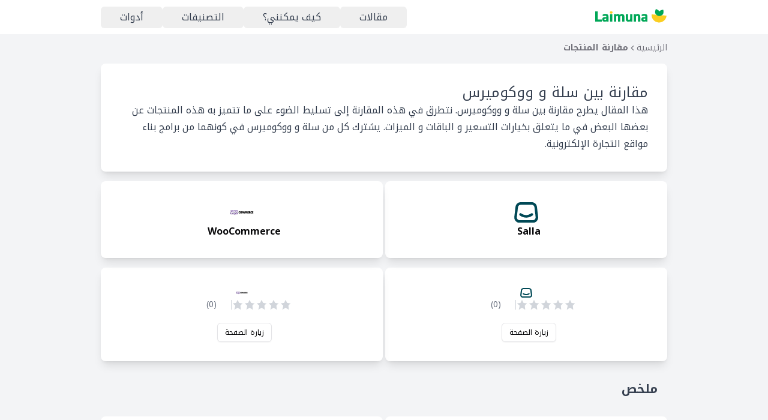

--- FILE ---
content_type: text/html; charset=utf-8
request_url: https://www.laimuna.com/compare/salla/woocommerce/
body_size: 15474
content:
<!DOCTYPE html><html lang="ar"><head><meta charSet="utf-8"/><meta name="viewport" content="width=device-width, initial-scale=1"/><link rel="preload" href="/_next/static/media/e4af272ccee01ff0-s.p.woff2" as="font" crossorigin="" type="font/woff2"/><link rel="preload" href="/_next/static/media/f8db967ce76dbfa8-s.p.woff2" as="font" crossorigin="" type="font/woff2"/><link rel="stylesheet" href="/_next/static/css/e572b90be8dd5058.css" data-precedence="next"/><link rel="stylesheet" href="/_next/static/css/8b9f1b65018e3032.css" data-precedence="next"/><link rel="stylesheet" href="/_next/static/css/827ad4b0ddaba850.css" data-precedence="next"/><link rel="stylesheet" href="/_next/static/css/392951984c0518b9.css" data-precedence="next"/><link rel="preload" as="script" fetchPriority="low" href="/_next/static/chunks/webpack-2def293113aff428.js"/><script src="/_next/static/chunks/1dd3208c-d77f87490150557d.js" async=""></script><script src="/_next/static/chunks/1528-7e3bb1193e92396e.js" async=""></script><script src="/_next/static/chunks/main-app-420abd7798f6e175.js" async=""></script><script src="/_next/static/chunks/6340-21ffbb2499751247.js" async=""></script><script src="/_next/static/chunks/1661-d912f8c8ba0fc4d5.js" async=""></script><script src="/_next/static/chunks/6536-acfeb243ea43ea2f.js" async=""></script><script src="/_next/static/chunks/2780-511ed7d95ef2b964.js" async=""></script><script src="/_next/static/chunks/2941-c5b694b36deb7574.js" async=""></script><script src="/_next/static/chunks/6164-46474c82d2eb5f28.js" async=""></script><script src="/_next/static/chunks/7136-cc42b4d873e25856.js" async=""></script><script src="/_next/static/chunks/4673-05514f776f194164.js" async=""></script><script src="/_next/static/chunks/4031-05f8db230e8323d0.js" async=""></script><script src="/_next/static/chunks/app/(marketing)/layout-47d3ca769e900887.js" async=""></script><script src="/_next/static/chunks/8bb4d8db-e56c165b38f7ae11.js" async=""></script><script src="/_next/static/chunks/5996-1765daaff39e5ca8.js" async=""></script><script src="/_next/static/chunks/4722-1119a452ad62b4f7.js" async=""></script><script src="/_next/static/chunks/8743-7e894af6b2b44e2d.js" async=""></script><script src="/_next/static/chunks/9604-ebe760a4fc1384ae.js" async=""></script><script src="/_next/static/chunks/8782-78a8d4a215d46d98.js" async=""></script><script src="/_next/static/chunks/app/(marketing)/compare/%5B...products%5D/page-aa7a49e8fcb54d29.js" async=""></script><script src="/_next/static/chunks/7787-9b137e0324ec58ac.js" async=""></script><script src="/_next/static/chunks/8306-a589c4633704ea6e.js" async=""></script><script src="/_next/static/chunks/2890-b4e416e44b78131a.js" async=""></script><script src="/_next/static/chunks/5185-c0e5a65b5bc9b9e9.js" async=""></script><script src="/_next/static/chunks/app/layout-eae5e30893c7262c.js" async=""></script><meta name="theme-color" content="#FC4100"/><title>ليمونة | مقارنة بين Salla و WooCommerce</title><meta name="description" content="قارن بين Salla و WooCommerce واختر الأفضل لك"/><meta name="next-size-adjust"/><meta name="google-adsense-account" content="ca-pub-4290997636584568"/><link rel="icon" href="/logo-3.png"/><link rel="icon" href="/favicon.ico"/><meta name="yandex-verification" content="3a958b9a39f33d6d"/><script src="/_next/static/chunks/polyfills-42372ed130431b0a.js" noModule=""></script></head><body dir="rtl" class="__className_d43756 h-full"><main class="box-border min-h-screen bg-gray-100"><div><div class="fixed inset-y-0 z-50 hidden items-center justify-center lg:flex start-0 w-0 lg:w-[calc((100vw_-_704px)_/_2)] xl:w-[calc((100vw_-_960px)_/_2)] 2xl:w-[calc((100vw_-_1216px)_/_2)]"></div><div class="fixed inset-y-0 z-50 hidden items-center justify-center lg:flex end-0 w-0 lg:w-[calc((100vw_-_704px)_/_2)] xl:w-[calc((100vw_-_960px)_/_2)] 2xl:w-[calc((100vw_-_1216px)_/_2)]"></div><header class="fixed left-0 top-0 z-10 flex w-full flex-wrap items-center bg-white py-0"><div class="mx-auto w-full lg:w-[688px] xl:w-[944px] 2xl:w-[1200px] px-4 lg:px-0 flex items-center justify-between"><a href="/"><span style="box-sizing:border-box;display:inline-block;overflow:hidden;width:initial;height:initial;background:none;opacity:1;border:0;margin:0;padding:0;position:relative;max-width:100%"><span style="box-sizing:border-box;display:block;width:initial;height:initial;background:none;opacity:1;border:0;margin:0;padding:0;max-width:100%"><img style="display:block;max-width:100%;width:initial;height:initial;background:none;opacity:1;border:0;margin:0;padding:0" alt="" aria-hidden="true" src="data:image/svg+xml,%3csvg%20xmlns=%27http://www.w3.org/2000/svg%27%20version=%271.1%27%20width=%27120%27%20height=%2750%27/%3e"/></span><img alt="Logo" src="[data-uri]" decoding="async" data-nimg="intrinsic" style="position:absolute;top:0;left:0;bottom:0;right:0;box-sizing:border-box;padding:0;border:none;margin:auto;display:block;width:0;height:0;min-width:100%;max-width:100%;min-height:100%;max-height:100%"/><noscript><img alt="Logo" loading="lazy" decoding="async" data-nimg="intrinsic" style="position:absolute;top:0;left:0;bottom:0;right:0;box-sizing:border-box;padding:0;border:none;margin:auto;display:block;width:0;height:0;min-width:100%;max-width:100%;min-height:100%;max-height:100%" srcSet="https://laimuna-reviews.imgix.net/lr/logo-with-text.svg?auto=format&amp;fit=max&amp;w=128 1x, https://laimuna-reviews.imgix.net/lr/logo-with-text.svg?auto=format&amp;fit=max&amp;w=256 2x" src="https://laimuna-reviews.imgix.net/lr/logo-with-text.svg?auto=format&amp;fit=max&amp;w=256"/></noscript></span></a><button class="border-none bg-transparent lg:hidden"><div class="flex items-center justify-center"><span></span></div></button><nav class="hidden lg:flex"><div class="flex items-center justify-between pt-0 text-base text-gray-700"><button class="inline-flex items-center justify-center gap-2 whitespace-nowrap rounded-md text-sm font-medium transition-colors focus-visible:outline-none focus-visible:ring-1 focus-visible:ring-ring disabled:pointer-events-none disabled:opacity-50 [&amp;_svg]:pointer-events-none [&amp;_svg]:size-4 [&amp;_svg]:shrink-0 hover:bg-accent hover:text-accent-foreground h-9 px-4 py-2 m-0 list-none"><a class="rounded-md px-4 py-2 text-base font-medium text-gray-700 no-underline hover:text-green-700" href="/blog/">مقالات</a></button><button class="inline-flex items-center justify-center gap-2 whitespace-nowrap rounded-md text-sm font-medium transition-colors focus-visible:outline-none focus-visible:ring-1 focus-visible:ring-ring disabled:pointer-events-none disabled:opacity-50 [&amp;_svg]:pointer-events-none [&amp;_svg]:size-4 [&amp;_svg]:shrink-0 hover:bg-accent hover:text-accent-foreground h-9 px-4 py-2 m-0 list-none"><a class="rounded-md px-4 py-2 text-base font-medium text-gray-700 no-underline hover:text-green-700" href="/guide/">كيف يمكنني؟</a></button><button class="inline-flex items-center justify-center gap-2 whitespace-nowrap rounded-md text-sm font-medium transition-colors focus-visible:outline-none focus-visible:ring-1 focus-visible:ring-ring disabled:pointer-events-none disabled:opacity-50 [&amp;_svg]:pointer-events-none [&amp;_svg]:size-4 [&amp;_svg]:shrink-0 hover:bg-accent hover:text-accent-foreground h-9 px-4 py-2 m-0 list-none"><a class="rounded-md px-4 py-2 text-base font-medium text-gray-700 no-underline hover:text-green-700" href="/categories/">التصنيفات</a></button><button class="inline-flex items-center justify-center gap-2 whitespace-nowrap rounded-md text-sm font-medium transition-colors focus-visible:outline-none focus-visible:ring-1 focus-visible:ring-ring disabled:pointer-events-none disabled:opacity-50 [&amp;_svg]:pointer-events-none [&amp;_svg]:size-4 [&amp;_svg]:shrink-0 hover:bg-accent hover:text-accent-foreground h-9 px-4 py-2 m-0 list-none"><a class="rounded-md px-4 py-2 text-base font-medium text-gray-700 no-underline hover:text-green-700" href="/tools/">أدوات</a></button></div></nav></div></header><div class="mx-auto w-full lg:w-[688px] xl:w-[944px] 2xl:w-[1200px] px-4 lg:px-0 py-[70px]"><nav aria-label="breadcrumb"><ol class="flex flex-wrap items-center gap-1.5 break-words text-sm text-muted-foreground sm:gap-2.5"><li class="inline-flex items-center gap-1.5"><a class="hover:underline" href="/">الرئيسية</a></li><li role="presentation" aria-hidden="true" class="[&amp;&gt;svg]:h-3.5 [&amp;&gt;svg]:w-3.5"><svg xmlns="http://www.w3.org/2000/svg" width="16" height="16" viewBox="0 0 24 24" fill="none" stroke="currentColor" stroke-width="2" stroke-linecap="round" stroke-linejoin="round" class="lucide lucide-chevron-left"><path d="m15 18-6-6 6-6"></path></svg></li><li class="inline-flex items-center gap-1.5"><p class="font-semibold">مقارنة المنتجات</p></li></ol></nav><script type="application/ld+json">{"@context":"https://schema.org","@type":"BreadcrumbList","itemListElement":[{"@type":"ListItem","position":1,"name":"الرئيسية","item":"https://laimuna.com/"},{"@type":"ListItem","position":2,"name":"مقارنة المنتجات","item":"https://laimuna.com/compare/salla/woocommerce"}]}</script><div class="mt-4"><div class="relative m-auto flex-col space-y-4"><div class="bg-white p-4 shadow-lg md:p-8 rounded-lg"><article class="prose max-w-none"><h1 class="text-2xl text-gray-700">مقارنة بين <!-- -->سلة و ووكوميرس</h1><p>هذا المقال يطرح مقارنة بين سلة و ووكوميرس. نتطرق في هذه المقارنة إلى تسليط الضوء على ما تتميز به هذه المنتجات عن بعضها البعض في ما يتعلق بخيارات التسعير و الباقات و الميزات. يشترك كل من سلة و ووكوميرس في كونهما من برامج بناء مواقع التجارة الإلكترونية.</p></article></div><div class="flex flex-col space-x-0 space-y-2 sm:flex-row sm:space-x-1 sm:space-y-0 sm:space-x-reverse top-0 z-10 sm:sticky"><div class="bg-white p-4 shadow-lg md:p-8 rounded-lg w-full flex flex-col items-center justify-center space-x-2"><div class="relative h-10 w-10"><span style="box-sizing:border-box;display:block;overflow:hidden;width:initial;height:initial;background:none;opacity:1;border:0;margin:0;padding:0;position:absolute;top:0;left:0;bottom:0;right:0"><img alt="سلة" src="[data-uri]" decoding="async" data-nimg="fill" style="position:absolute;top:0;left:0;bottom:0;right:0;box-sizing:border-box;padding:0;border:none;margin:auto;display:block;width:0;height:0;min-width:100%;max-width:100%;min-height:100%;max-height:100%;object-fit:contain"/><noscript><img alt="سلة" loading="lazy" decoding="async" data-nimg="fill" style="position:absolute;top:0;left:0;bottom:0;right:0;box-sizing:border-box;padding:0;border:none;margin:auto;display:block;width:0;height:0;min-width:100%;max-width:100%;min-height:100%;max-height:100%;object-fit:contain" sizes="100vw" srcSet="https://laimuna-reviews.imgix.net/63ff3b8cdc32cb6e17422010_Group_20_36_aaa8c88cb2.svg?w=60&amp;auto=format&amp;fit=max 640w, https://laimuna-reviews.imgix.net/63ff3b8cdc32cb6e17422010_Group_20_36_aaa8c88cb2.svg?w=60&amp;auto=format&amp;fit=max 750w, https://laimuna-reviews.imgix.net/63ff3b8cdc32cb6e17422010_Group_20_36_aaa8c88cb2.svg?w=60&amp;auto=format&amp;fit=max 828w, https://laimuna-reviews.imgix.net/63ff3b8cdc32cb6e17422010_Group_20_36_aaa8c88cb2.svg?w=60&amp;auto=format&amp;fit=max 1080w, https://laimuna-reviews.imgix.net/63ff3b8cdc32cb6e17422010_Group_20_36_aaa8c88cb2.svg?w=60&amp;auto=format&amp;fit=max 1200w, https://laimuna-reviews.imgix.net/63ff3b8cdc32cb6e17422010_Group_20_36_aaa8c88cb2.svg?w=60&amp;auto=format&amp;fit=max 1920w, https://laimuna-reviews.imgix.net/63ff3b8cdc32cb6e17422010_Group_20_36_aaa8c88cb2.svg?w=60&amp;auto=format&amp;fit=max 2048w, https://laimuna-reviews.imgix.net/63ff3b8cdc32cb6e17422010_Group_20_36_aaa8c88cb2.svg?w=60&amp;auto=format&amp;fit=max 3840w" src="https://laimuna-reviews.imgix.net/63ff3b8cdc32cb6e17422010_Group_20_36_aaa8c88cb2.svg?w=60&amp;auto=format&amp;fit=max"/></noscript></span></div><strong>Salla</strong></div><div class="bg-white p-4 shadow-lg md:p-8 rounded-lg w-full flex flex-col items-center justify-center space-x-2"><div class="relative h-10 w-10"><span style="box-sizing:border-box;display:block;overflow:hidden;width:initial;height:initial;background:none;opacity:1;border:0;margin:0;padding:0;position:absolute;top:0;left:0;bottom:0;right:0"><img alt="ووكوميرس" src="[data-uri]" decoding="async" data-nimg="fill" style="position:absolute;top:0;left:0;bottom:0;right:0;box-sizing:border-box;padding:0;border:none;margin:auto;display:block;width:0;height:0;min-width:100%;max-width:100%;min-height:100%;max-height:100%;object-fit:contain"/><noscript><img alt="ووكوميرس" loading="lazy" decoding="async" data-nimg="fill" style="position:absolute;top:0;left:0;bottom:0;right:0;box-sizing:border-box;padding:0;border:none;margin:auto;display:block;width:0;height:0;min-width:100%;max-width:100%;min-height:100%;max-height:100%;object-fit:contain" sizes="100vw" srcSet="https://laimuna-reviews.imgix.net/woocommerce_logo_d9429109a9.png?w=60&amp;auto=format&amp;fit=max 640w, https://laimuna-reviews.imgix.net/woocommerce_logo_d9429109a9.png?w=60&amp;auto=format&amp;fit=max 750w, https://laimuna-reviews.imgix.net/woocommerce_logo_d9429109a9.png?w=60&amp;auto=format&amp;fit=max 828w, https://laimuna-reviews.imgix.net/woocommerce_logo_d9429109a9.png?w=60&amp;auto=format&amp;fit=max 1080w, https://laimuna-reviews.imgix.net/woocommerce_logo_d9429109a9.png?w=60&amp;auto=format&amp;fit=max 1200w, https://laimuna-reviews.imgix.net/woocommerce_logo_d9429109a9.png?w=60&amp;auto=format&amp;fit=max 1920w, https://laimuna-reviews.imgix.net/woocommerce_logo_d9429109a9.png?w=60&amp;auto=format&amp;fit=max 2048w, https://laimuna-reviews.imgix.net/woocommerce_logo_d9429109a9.png?w=60&amp;auto=format&amp;fit=max 3840w" src="https://laimuna-reviews.imgix.net/woocommerce_logo_d9429109a9.png?w=60&amp;auto=format&amp;fit=max"/></noscript></span></div><strong>WooCommerce</strong></div></div><div class="flex flex-col space-x-0 space-y-2 sm:flex-row sm:space-x-1 sm:space-y-0 sm:space-x-reverse top-0 z-10"><div class="bg-white p-4 shadow-lg md:p-8 rounded-lg w-full flex flex-col items-center justify-center space-x-2"><div class="relative h-5 w-5"><span style="box-sizing:border-box;display:block;overflow:hidden;width:initial;height:initial;background:none;opacity:1;border:0;margin:0;padding:0;position:absolute;top:0;left:0;bottom:0;right:0"><img alt="سلة" src="[data-uri]" decoding="async" data-nimg="fill" style="position:absolute;top:0;left:0;bottom:0;right:0;box-sizing:border-box;padding:0;border:none;margin:auto;display:block;width:0;height:0;min-width:100%;max-width:100%;min-height:100%;max-height:100%;object-fit:contain"/><noscript><img alt="سلة" loading="lazy" decoding="async" data-nimg="fill" style="position:absolute;top:0;left:0;bottom:0;right:0;box-sizing:border-box;padding:0;border:none;margin:auto;display:block;width:0;height:0;min-width:100%;max-width:100%;min-height:100%;max-height:100%;object-fit:contain" sizes="100vw" srcSet="https://laimuna-reviews.imgix.net/63ff3b8cdc32cb6e17422010_Group_20_36_aaa8c88cb2.svg?w=60&amp;auto=format&amp;fit=max 640w, https://laimuna-reviews.imgix.net/63ff3b8cdc32cb6e17422010_Group_20_36_aaa8c88cb2.svg?w=60&amp;auto=format&amp;fit=max 750w, https://laimuna-reviews.imgix.net/63ff3b8cdc32cb6e17422010_Group_20_36_aaa8c88cb2.svg?w=60&amp;auto=format&amp;fit=max 828w, https://laimuna-reviews.imgix.net/63ff3b8cdc32cb6e17422010_Group_20_36_aaa8c88cb2.svg?w=60&amp;auto=format&amp;fit=max 1080w, https://laimuna-reviews.imgix.net/63ff3b8cdc32cb6e17422010_Group_20_36_aaa8c88cb2.svg?w=60&amp;auto=format&amp;fit=max 1200w, https://laimuna-reviews.imgix.net/63ff3b8cdc32cb6e17422010_Group_20_36_aaa8c88cb2.svg?w=60&amp;auto=format&amp;fit=max 1920w, https://laimuna-reviews.imgix.net/63ff3b8cdc32cb6e17422010_Group_20_36_aaa8c88cb2.svg?w=60&amp;auto=format&amp;fit=max 2048w, https://laimuna-reviews.imgix.net/63ff3b8cdc32cb6e17422010_Group_20_36_aaa8c88cb2.svg?w=60&amp;auto=format&amp;fit=max 3840w" src="https://laimuna-reviews.imgix.net/63ff3b8cdc32cb6e17422010_Group_20_36_aaa8c88cb2.svg?w=60&amp;auto=format&amp;fit=max"/></noscript></span></div><div><div class="flex items-center space-x-4"><div class="flex items-center"><svg class="h-5 w-5 fill-current text-gray-300" viewBox="0 0 24 24"><path d="M0 0h24v24H0z" fill="none"></path><path d="M12 2l3.09 6.31L22 9.25l-4.42 4.3L18.46 22 12 17.7 5.54 22l1.88-8.45L2 9.25l6.91-.94L12 2zm0 9.26V3.2l2.66 5.45L19 9.82l-4.84 4.72 1.14 5.24L12 17.28V11.26z"></path></svg><svg class="h-5 w-5 fill-current text-gray-300" viewBox="0 0 24 24"><path d="M0 0h24v24H0z" fill="none"></path><path d="M12 2l3.09 6.31L22 9.25l-4.42 4.3L18.46 22 12 17.7 5.54 22l1.88-8.45L2 9.25l6.91-.94L12 2zm0 9.26V3.2l2.66 5.45L19 9.82l-4.84 4.72 1.14 5.24L12 17.28V11.26z"></path></svg><svg class="h-5 w-5 fill-current text-gray-300" viewBox="0 0 24 24"><path d="M0 0h24v24H0z" fill="none"></path><path d="M12 2l3.09 6.31L22 9.25l-4.42 4.3L18.46 22 12 17.7 5.54 22l1.88-8.45L2 9.25l6.91-.94L12 2zm0 9.26V3.2l2.66 5.45L19 9.82l-4.84 4.72 1.14 5.24L12 17.28V11.26z"></path></svg><svg class="h-5 w-5 fill-current text-gray-300" viewBox="0 0 24 24"><path d="M0 0h24v24H0z" fill="none"></path><path d="M12 2l3.09 6.31L22 9.25l-4.42 4.3L18.46 22 12 17.7 5.54 22l1.88-8.45L2 9.25l6.91-.94L12 2zm0 9.26V3.2l2.66 5.45L19 9.82l-4.84 4.72 1.14 5.24L12 17.28V11.26z"></path></svg><svg class="h-5 w-5 fill-current text-gray-300" viewBox="0 0 24 24"><path d="M0 0h24v24H0z" fill="none"></path><path d="M12 2l3.09 6.31L22 9.25l-4.42 4.3L18.46 22 12 17.7 5.54 22l1.88-8.45L2 9.25l6.91-.94L12 2zm0 9.26V3.2l2.66 5.45L19 9.82l-4.84 4.72 1.14 5.24L12 17.28V11.26z"></path></svg></div><div class="mr-2 h-4 border-r border-gray-300 pr-2"></div><p class="text-sm text-gray-500">(<!-- -->0<!-- -->)</p></div></div><div class="mt-1 flex justify-center"><button class="inline-flex items-center justify-center gap-2 whitespace-nowrap font-medium transition-colors focus-visible:outline-none focus-visible:ring-1 focus-visible:ring-ring disabled:pointer-events-none disabled:opacity-50 [&amp;_svg]:pointer-events-none [&amp;_svg]:size-4 [&amp;_svg]:shrink-0 border border-input bg-background shadow-sm hover:bg-accent hover:text-accent-foreground h-8 rounded-md px-3 text-xs mt-4" href="/product/salla/">زيارة الصفحة</button></div></div><div class="bg-white p-4 shadow-lg md:p-8 rounded-lg w-full flex flex-col items-center justify-center space-x-2"><div class="relative h-5 w-5"><span style="box-sizing:border-box;display:block;overflow:hidden;width:initial;height:initial;background:none;opacity:1;border:0;margin:0;padding:0;position:absolute;top:0;left:0;bottom:0;right:0"><img alt="ووكوميرس" src="[data-uri]" decoding="async" data-nimg="fill" style="position:absolute;top:0;left:0;bottom:0;right:0;box-sizing:border-box;padding:0;border:none;margin:auto;display:block;width:0;height:0;min-width:100%;max-width:100%;min-height:100%;max-height:100%;object-fit:contain"/><noscript><img alt="ووكوميرس" loading="lazy" decoding="async" data-nimg="fill" style="position:absolute;top:0;left:0;bottom:0;right:0;box-sizing:border-box;padding:0;border:none;margin:auto;display:block;width:0;height:0;min-width:100%;max-width:100%;min-height:100%;max-height:100%;object-fit:contain" sizes="100vw" srcSet="https://laimuna-reviews.imgix.net/woocommerce_logo_d9429109a9.png?w=60&amp;auto=format&amp;fit=max 640w, https://laimuna-reviews.imgix.net/woocommerce_logo_d9429109a9.png?w=60&amp;auto=format&amp;fit=max 750w, https://laimuna-reviews.imgix.net/woocommerce_logo_d9429109a9.png?w=60&amp;auto=format&amp;fit=max 828w, https://laimuna-reviews.imgix.net/woocommerce_logo_d9429109a9.png?w=60&amp;auto=format&amp;fit=max 1080w, https://laimuna-reviews.imgix.net/woocommerce_logo_d9429109a9.png?w=60&amp;auto=format&amp;fit=max 1200w, https://laimuna-reviews.imgix.net/woocommerce_logo_d9429109a9.png?w=60&amp;auto=format&amp;fit=max 1920w, https://laimuna-reviews.imgix.net/woocommerce_logo_d9429109a9.png?w=60&amp;auto=format&amp;fit=max 2048w, https://laimuna-reviews.imgix.net/woocommerce_logo_d9429109a9.png?w=60&amp;auto=format&amp;fit=max 3840w" src="https://laimuna-reviews.imgix.net/woocommerce_logo_d9429109a9.png?w=60&amp;auto=format&amp;fit=max"/></noscript></span></div><div><div class="flex items-center space-x-4"><div class="flex items-center"><svg class="h-5 w-5 fill-current text-gray-300" viewBox="0 0 24 24"><path d="M0 0h24v24H0z" fill="none"></path><path d="M12 2l3.09 6.31L22 9.25l-4.42 4.3L18.46 22 12 17.7 5.54 22l1.88-8.45L2 9.25l6.91-.94L12 2zm0 9.26V3.2l2.66 5.45L19 9.82l-4.84 4.72 1.14 5.24L12 17.28V11.26z"></path></svg><svg class="h-5 w-5 fill-current text-gray-300" viewBox="0 0 24 24"><path d="M0 0h24v24H0z" fill="none"></path><path d="M12 2l3.09 6.31L22 9.25l-4.42 4.3L18.46 22 12 17.7 5.54 22l1.88-8.45L2 9.25l6.91-.94L12 2zm0 9.26V3.2l2.66 5.45L19 9.82l-4.84 4.72 1.14 5.24L12 17.28V11.26z"></path></svg><svg class="h-5 w-5 fill-current text-gray-300" viewBox="0 0 24 24"><path d="M0 0h24v24H0z" fill="none"></path><path d="M12 2l3.09 6.31L22 9.25l-4.42 4.3L18.46 22 12 17.7 5.54 22l1.88-8.45L2 9.25l6.91-.94L12 2zm0 9.26V3.2l2.66 5.45L19 9.82l-4.84 4.72 1.14 5.24L12 17.28V11.26z"></path></svg><svg class="h-5 w-5 fill-current text-gray-300" viewBox="0 0 24 24"><path d="M0 0h24v24H0z" fill="none"></path><path d="M12 2l3.09 6.31L22 9.25l-4.42 4.3L18.46 22 12 17.7 5.54 22l1.88-8.45L2 9.25l6.91-.94L12 2zm0 9.26V3.2l2.66 5.45L19 9.82l-4.84 4.72 1.14 5.24L12 17.28V11.26z"></path></svg><svg class="h-5 w-5 fill-current text-gray-300" viewBox="0 0 24 24"><path d="M0 0h24v24H0z" fill="none"></path><path d="M12 2l3.09 6.31L22 9.25l-4.42 4.3L18.46 22 12 17.7 5.54 22l1.88-8.45L2 9.25l6.91-.94L12 2zm0 9.26V3.2l2.66 5.45L19 9.82l-4.84 4.72 1.14 5.24L12 17.28V11.26z"></path></svg></div><div class="mr-2 h-4 border-r border-gray-300 pr-2"></div><p class="text-sm text-gray-500">(<!-- -->0<!-- -->)</p></div></div><div class="mt-1 flex justify-center"><button class="inline-flex items-center justify-center gap-2 whitespace-nowrap font-medium transition-colors focus-visible:outline-none focus-visible:ring-1 focus-visible:ring-ring disabled:pointer-events-none disabled:opacity-50 [&amp;_svg]:pointer-events-none [&amp;_svg]:size-4 [&amp;_svg]:shrink-0 border border-input bg-background shadow-sm hover:bg-accent hover:text-accent-foreground h-8 rounded-md px-3 text-xs mt-4" href="/product/woocommerce/">زيارة الصفحة</button></div></div></div><h2 class="p-4 text-xl font-bold text-gray-700">ملخص</h2><div class="flex flex-col space-x-0 space-y-2 sm:flex-row sm:space-x-1 sm:space-y-0 sm:space-x-reverse"><div class="bg-white p-4 shadow-lg md:p-8 rounded-lg w-full flex flex-col items-center justify-between"><article class="prose max-w-none leading-loose text-slate-700"><h4 class="text-slate-700">ما هي سلة؟</h4>
<p>سلة هي منصة رائدة للتجارة الإلكترونية، توفر الأدوات اللازمة لإنشاء متاجر إلكترونية بسهولة وسرعة. تتميز سلة بعروض تسعير تنافسية ولا تفرض عمولة على المبيعات، مما يجعلها خيارًا مثاليًا لأصحاب الأعمال الراغبين في توسيع نطاق تجارتهم الإلكترونية.</p>
<h5 class="text-slate-700">مزايا منصة سلة:</h5>
<ol class="list-decimal ps-6">
<li><strong class="text-slate-700">إنشاء متجر إلكتروني:</strong> يمكنك بناء متجرك الإلكتروني بسرعة وسهولة، مع إمكانية توصيله بحلول دفع وشحن وإدارة مخزون فعّالة.</li>
<li><strong class="text-slate-700">دعم متنوع:</strong> سلة تدعم مجموعة واسعة من القطاعات مثل التجزئة، الجملة، المطاعم، المقاهي، صناعة المحتوى، تقديم الخدمات، والمنتجات الرقمية.</li>
<li><strong class="text-slate-700">تخصيص التصميم:</strong> اختر من بين ثيمات متنوعة قابلة للتخصيص، مع إمكانية التعديل باستخدام JS وCSS أو صنع ثيم خاص بك.</li>
<li><strong class="text-slate-700">التجارة العالمية:</strong> توسّع عالميًا بدعم أكثر من 40 لغة، وقبول المدفوعات من أكثر من 79 دولة، مع خيارات شحن دولية واسعة.</li>
<li><strong class="text-slate-700">مدفوعات آمنة:</strong> نظام متكامل للمدفوعات الإلكترونية يضمن الأمان وسهولة التحصيل.</li>
<li><strong class="text-slate-700">خيارات شحن متنوعة:</strong> ربط متجرك بأكثر من 100 شركة شحن وتوصيل محلية ودولية.</li>
<li><strong class="text-slate-700">حلول تسويقية متكاملة:</strong> أدوات تسويقية متقدمة تشمل كوبونات الخصم، إدارة الحملات الإعلانية، وأكثر.</li>
<li><strong class="text-slate-700">تجربة شراء سلسة للعملاء:</strong> عملية شراء مباشرة ودفع إلكتروني بخطوات بسيطة.</li>
<li><strong class="text-slate-700">تعزيز الاقتصاد المحلي:</strong> منصة تسويقية تربط التجار المحليين بالمستهلكين المحليين.</li>
</ol>
<p>سلة تقدم بيئة تجارية ذكية ومرنة، تتيح لأصحاب الأعمال تقديم منتجاتهم وخدماتهم بكفاءة عالية وتوسيع نطاق تجارتهم محليًا وعالميًا.</p></article></div><div class="bg-white p-4 shadow-lg md:p-8 rounded-lg w-full flex flex-col items-center justify-between"><article class="prose max-w-none leading-loose text-slate-700"><h4 class="text-slate-700">ماهو ووكوميرس؟</h4>
<p>ووكوميرس هو إضافة مجانية ومتطورة لمنصة WordPress، مصممة خصيصًا لتلبية احتياجات التجارة الإلكترونية. يمكن دمجها بسلاسة مع مواقع WordPress المستضافة ذاتيًا، مما يتيح لأصحاب المواقع إنشاء وإدارة متجر إلكتروني فعال ومرن داخل موقعهم الإلكتروني.</p>
<p>تتميز ووكوميرس بمرونتها الكبيرة وسهولة استخدامها، مما جعلها الخيار المفضل لعدد كبير من أصحاب المواقع الذين يرغبون في توسيع نطاق أعمالهم الإلكترونية. من خلال ووكوميرس، يمكن إضافة متجر إلكتروني إلى أي موقع WordPress بكل يسر وسهولة، وذلك بفضل الواجهة البديهية والخيارات المتعددة التي توفرها الإضافة.</p>
<p>بالإضافة إلى ذلك، تقدم ووكوميرس مجموعة واسعة من الخيارات والإعدادات التي تسمح بتخصيص المتجر الإلكتروني وفقًا للمتطلبات الخاصة بكل موقع. يمكن للمستخدمين اختيار من بين العديد من الثيمات والإضافات لإضافة وظائف مختلفة للمتجر، مثل أنظمة الدفع، إدارة المخزون، وتتبع الطلبات. كما تتيح ووكوميرس تحليلات مفصلة حول الأداء والمبيعات، مما يساعد أصحاب المواقع على فهم سلوك العملاء وتحسين استراتيجيات التسويق والبيع.</p>
<p>ووكوميرس، بفضل مرونتها وسهولة الاستخدام، هي الأداة المثالية لأي شخص يسعى لإنشاء متجر إلكتروني متكامل ضمن موقعه على WordPress.</p></article></div></div><h2 class="p-4 text-xl font-bold text-gray-700">السعر</h2><div class="flex flex-col space-x-0 space-y-2 sm:flex-row sm:space-x-1 sm:space-y-0 sm:space-x-reverse"><div class="bg-white p-4 shadow-lg md:p-8 rounded-lg w-full"><div class="mb-2 flex items-center justify-center space-x-1 space-x-reverse sm:hidden"><strong>سلة</strong><div class="relative h-5 w-5"><span style="box-sizing:border-box;display:block;overflow:hidden;width:initial;height:initial;background:none;opacity:1;border:0;margin:0;padding:0;position:absolute;top:0;left:0;bottom:0;right:0"><img alt="سلة" src="[data-uri]" decoding="async" data-nimg="fill" style="position:absolute;top:0;left:0;bottom:0;right:0;box-sizing:border-box;padding:0;border:none;margin:auto;display:block;width:0;height:0;min-width:100%;max-width:100%;min-height:100%;max-height:100%;object-fit:contain"/><noscript><img alt="سلة" loading="lazy" decoding="async" data-nimg="fill" style="position:absolute;top:0;left:0;bottom:0;right:0;box-sizing:border-box;padding:0;border:none;margin:auto;display:block;width:0;height:0;min-width:100%;max-width:100%;min-height:100%;max-height:100%;object-fit:contain" sizes="100vw" srcSet="https://laimuna-reviews.imgix.net/63ff3b8cdc32cb6e17422010_Group_20_36_aaa8c88cb2.svg?w=60&amp;auto=format&amp;fit=max 640w, https://laimuna-reviews.imgix.net/63ff3b8cdc32cb6e17422010_Group_20_36_aaa8c88cb2.svg?w=60&amp;auto=format&amp;fit=max 750w, https://laimuna-reviews.imgix.net/63ff3b8cdc32cb6e17422010_Group_20_36_aaa8c88cb2.svg?w=60&amp;auto=format&amp;fit=max 828w, https://laimuna-reviews.imgix.net/63ff3b8cdc32cb6e17422010_Group_20_36_aaa8c88cb2.svg?w=60&amp;auto=format&amp;fit=max 1080w, https://laimuna-reviews.imgix.net/63ff3b8cdc32cb6e17422010_Group_20_36_aaa8c88cb2.svg?w=60&amp;auto=format&amp;fit=max 1200w, https://laimuna-reviews.imgix.net/63ff3b8cdc32cb6e17422010_Group_20_36_aaa8c88cb2.svg?w=60&amp;auto=format&amp;fit=max 1920w, https://laimuna-reviews.imgix.net/63ff3b8cdc32cb6e17422010_Group_20_36_aaa8c88cb2.svg?w=60&amp;auto=format&amp;fit=max 2048w, https://laimuna-reviews.imgix.net/63ff3b8cdc32cb6e17422010_Group_20_36_aaa8c88cb2.svg?w=60&amp;auto=format&amp;fit=max 3840w" src="https://laimuna-reviews.imgix.net/63ff3b8cdc32cb6e17422010_Group_20_36_aaa8c88cb2.svg?w=60&amp;auto=format&amp;fit=max"/></noscript></span></div></div><div class="flex flex-col space-y-1"><div class="bg-white p-4 shadow-lg rounded-lg"><div class="flex flex-col items-center justify-center text-gray-500"><button data-state="closed"><div><div class="relative inline-block"><div class="flex items-center space-x-1"><span class="text-base font-semibold">سلة بيسك</span></div></div></div></button><div class="flex h-12"><div class="text-sm"></div><div class="text-3xl text-green-700">0</div></div><div class="flex h-4 items-center"><div class="text-sm">سعر مخصص</div></div></div></div><div class="bg-white p-4 shadow-lg rounded-lg"><div class="flex flex-col items-center justify-center text-gray-500"><button data-state="closed"><div><div class="relative inline-block"><div class="flex items-center space-x-1"><span class="text-base font-semibold">سلة بلس</span></div></div></div></button><div class="flex h-12"><div class="text-sm">SAR</div><div class="text-3xl text-green-700">99</div></div><div class="flex h-4 items-center"><p>كل شهر</p></div></div></div><div class="bg-white p-4 shadow-lg rounded-lg"><div class="flex flex-col items-center justify-center text-gray-500"><button data-state="closed"><div><div class="relative inline-block"><div class="flex items-center space-x-1"><span class="text-base font-semibold">سلة برو</span></div></div></div></button><div class="flex h-12"><div class="text-sm">SAR</div><div class="text-3xl text-green-700">299</div></div><div class="flex h-4 items-center"><p>كل شهر</p></div></div></div></div></div><div class="bg-white p-4 shadow-lg md:p-8 rounded-lg w-full"><div class="mb-2 flex items-center justify-center space-x-1 space-x-reverse sm:hidden"><strong>ووكوميرس</strong><div class="relative h-5 w-5"><span style="box-sizing:border-box;display:block;overflow:hidden;width:initial;height:initial;background:none;opacity:1;border:0;margin:0;padding:0;position:absolute;top:0;left:0;bottom:0;right:0"><img alt="ووكوميرس" src="[data-uri]" decoding="async" data-nimg="fill" style="position:absolute;top:0;left:0;bottom:0;right:0;box-sizing:border-box;padding:0;border:none;margin:auto;display:block;width:0;height:0;min-width:100%;max-width:100%;min-height:100%;max-height:100%;object-fit:contain"/><noscript><img alt="ووكوميرس" loading="lazy" decoding="async" data-nimg="fill" style="position:absolute;top:0;left:0;bottom:0;right:0;box-sizing:border-box;padding:0;border:none;margin:auto;display:block;width:0;height:0;min-width:100%;max-width:100%;min-height:100%;max-height:100%;object-fit:contain" sizes="100vw" srcSet="https://laimuna-reviews.imgix.net/woocommerce_logo_d9429109a9.png?w=60&amp;auto=format&amp;fit=max 640w, https://laimuna-reviews.imgix.net/woocommerce_logo_d9429109a9.png?w=60&amp;auto=format&amp;fit=max 750w, https://laimuna-reviews.imgix.net/woocommerce_logo_d9429109a9.png?w=60&amp;auto=format&amp;fit=max 828w, https://laimuna-reviews.imgix.net/woocommerce_logo_d9429109a9.png?w=60&amp;auto=format&amp;fit=max 1080w, https://laimuna-reviews.imgix.net/woocommerce_logo_d9429109a9.png?w=60&amp;auto=format&amp;fit=max 1200w, https://laimuna-reviews.imgix.net/woocommerce_logo_d9429109a9.png?w=60&amp;auto=format&amp;fit=max 1920w, https://laimuna-reviews.imgix.net/woocommerce_logo_d9429109a9.png?w=60&amp;auto=format&amp;fit=max 2048w, https://laimuna-reviews.imgix.net/woocommerce_logo_d9429109a9.png?w=60&amp;auto=format&amp;fit=max 3840w" src="https://laimuna-reviews.imgix.net/woocommerce_logo_d9429109a9.png?w=60&amp;auto=format&amp;fit=max"/></noscript></span></div></div><div class="flex flex-col space-y-1"><div class="bg-white p-4 shadow-lg rounded-lg"><div class="flex flex-col items-center justify-center text-gray-500"><button data-state="closed"><div><div class="relative inline-block"><div class="flex items-center space-x-1"><span class="text-base font-semibold">Free</span></div></div></div></button><div class="flex h-12"><div class="text-sm"></div><div class="text-3xl text-green-700">0</div></div><div class="flex h-4 items-center"><div class="text-sm">سعر مخصص</div></div></div></div></div></div></div><br/><h2 class="p-4 text-xl font-bold text-gray-700">صور الشاشات</h2><div class="flex flex-col space-x-0 space-y-2 sm:flex-row sm:space-x-1 sm:space-y-0 sm:space-x-reverse"><div class="bg-white p-4 shadow-lg md:p-8 rounded-lg w-full"><div class="mb-2 flex items-center justify-center space-x-1 space-x-reverse sm:hidden"><strong>سلة</strong><div class="relative h-5 w-5"><span style="box-sizing:border-box;display:block;overflow:hidden;width:initial;height:initial;background:none;opacity:1;border:0;margin:0;padding:0;position:absolute;top:0;left:0;bottom:0;right:0"><img alt="سلة" src="[data-uri]" decoding="async" data-nimg="fill" style="position:absolute;top:0;left:0;bottom:0;right:0;box-sizing:border-box;padding:0;border:none;margin:auto;display:block;width:0;height:0;min-width:100%;max-width:100%;min-height:100%;max-height:100%;object-fit:contain"/><noscript><img alt="سلة" loading="lazy" decoding="async" data-nimg="fill" style="position:absolute;top:0;left:0;bottom:0;right:0;box-sizing:border-box;padding:0;border:none;margin:auto;display:block;width:0;height:0;min-width:100%;max-width:100%;min-height:100%;max-height:100%;object-fit:contain" sizes="100vw" srcSet="https://laimuna-reviews.imgix.net/63ff3b8cdc32cb6e17422010_Group_20_36_aaa8c88cb2.svg?w=60&amp;auto=format&amp;fit=max 640w, https://laimuna-reviews.imgix.net/63ff3b8cdc32cb6e17422010_Group_20_36_aaa8c88cb2.svg?w=60&amp;auto=format&amp;fit=max 750w, https://laimuna-reviews.imgix.net/63ff3b8cdc32cb6e17422010_Group_20_36_aaa8c88cb2.svg?w=60&amp;auto=format&amp;fit=max 828w, https://laimuna-reviews.imgix.net/63ff3b8cdc32cb6e17422010_Group_20_36_aaa8c88cb2.svg?w=60&amp;auto=format&amp;fit=max 1080w, https://laimuna-reviews.imgix.net/63ff3b8cdc32cb6e17422010_Group_20_36_aaa8c88cb2.svg?w=60&amp;auto=format&amp;fit=max 1200w, https://laimuna-reviews.imgix.net/63ff3b8cdc32cb6e17422010_Group_20_36_aaa8c88cb2.svg?w=60&amp;auto=format&amp;fit=max 1920w, https://laimuna-reviews.imgix.net/63ff3b8cdc32cb6e17422010_Group_20_36_aaa8c88cb2.svg?w=60&amp;auto=format&amp;fit=max 2048w, https://laimuna-reviews.imgix.net/63ff3b8cdc32cb6e17422010_Group_20_36_aaa8c88cb2.svg?w=60&amp;auto=format&amp;fit=max 3840w" src="https://laimuna-reviews.imgix.net/63ff3b8cdc32cb6e17422010_Group_20_36_aaa8c88cb2.svg?w=60&amp;auto=format&amp;fit=max"/></noscript></span></div></div><strong>لا توجد لقطات</strong></div><div class="bg-white p-4 shadow-lg md:p-8 rounded-lg w-full"><div class="mb-2 flex items-center justify-center space-x-1 space-x-reverse sm:hidden"><strong>ووكوميرس</strong><div class="relative h-5 w-5"><span style="box-sizing:border-box;display:block;overflow:hidden;width:initial;height:initial;background:none;opacity:1;border:0;margin:0;padding:0;position:absolute;top:0;left:0;bottom:0;right:0"><img alt="ووكوميرس" src="[data-uri]" decoding="async" data-nimg="fill" style="position:absolute;top:0;left:0;bottom:0;right:0;box-sizing:border-box;padding:0;border:none;margin:auto;display:block;width:0;height:0;min-width:100%;max-width:100%;min-height:100%;max-height:100%;object-fit:contain"/><noscript><img alt="ووكوميرس" loading="lazy" decoding="async" data-nimg="fill" style="position:absolute;top:0;left:0;bottom:0;right:0;box-sizing:border-box;padding:0;border:none;margin:auto;display:block;width:0;height:0;min-width:100%;max-width:100%;min-height:100%;max-height:100%;object-fit:contain" sizes="100vw" srcSet="https://laimuna-reviews.imgix.net/woocommerce_logo_d9429109a9.png?w=60&amp;auto=format&amp;fit=max 640w, https://laimuna-reviews.imgix.net/woocommerce_logo_d9429109a9.png?w=60&amp;auto=format&amp;fit=max 750w, https://laimuna-reviews.imgix.net/woocommerce_logo_d9429109a9.png?w=60&amp;auto=format&amp;fit=max 828w, https://laimuna-reviews.imgix.net/woocommerce_logo_d9429109a9.png?w=60&amp;auto=format&amp;fit=max 1080w, https://laimuna-reviews.imgix.net/woocommerce_logo_d9429109a9.png?w=60&amp;auto=format&amp;fit=max 1200w, https://laimuna-reviews.imgix.net/woocommerce_logo_d9429109a9.png?w=60&amp;auto=format&amp;fit=max 1920w, https://laimuna-reviews.imgix.net/woocommerce_logo_d9429109a9.png?w=60&amp;auto=format&amp;fit=max 2048w, https://laimuna-reviews.imgix.net/woocommerce_logo_d9429109a9.png?w=60&amp;auto=format&amp;fit=max 3840w" src="https://laimuna-reviews.imgix.net/woocommerce_logo_d9429109a9.png?w=60&amp;auto=format&amp;fit=max"/></noscript></span></div></div><strong>لا توجد لقطات</strong></div></div><br/><h2 class="p-4 text-xl font-bold text-gray-700">الخصائص</h2><div class="flex flex-col space-x-0 space-y-2 sm:flex-row sm:space-x-1 sm:space-y-0 sm:space-x-reverse"><div class="bg-white p-4 shadow-lg md:p-8 rounded-lg w-full"><div class="mb-2 flex items-center justify-center space-x-1 space-x-reverse sm:hidden"><strong>سلة</strong><div class="relative h-5 w-5"><span style="box-sizing:border-box;display:block;overflow:hidden;width:initial;height:initial;background:none;opacity:1;border:0;margin:0;padding:0;position:absolute;top:0;left:0;bottom:0;right:0"><img alt="سلة" src="[data-uri]" decoding="async" data-nimg="fill" style="position:absolute;top:0;left:0;bottom:0;right:0;box-sizing:border-box;padding:0;border:none;margin:auto;display:block;width:0;height:0;min-width:100%;max-width:100%;min-height:100%;max-height:100%;object-fit:contain"/><noscript><img alt="سلة" loading="lazy" decoding="async" data-nimg="fill" style="position:absolute;top:0;left:0;bottom:0;right:0;box-sizing:border-box;padding:0;border:none;margin:auto;display:block;width:0;height:0;min-width:100%;max-width:100%;min-height:100%;max-height:100%;object-fit:contain" sizes="100vw" srcSet="https://laimuna-reviews.imgix.net/63ff3b8cdc32cb6e17422010_Group_20_36_aaa8c88cb2.svg?w=60&amp;auto=format&amp;fit=max 640w, https://laimuna-reviews.imgix.net/63ff3b8cdc32cb6e17422010_Group_20_36_aaa8c88cb2.svg?w=60&amp;auto=format&amp;fit=max 750w, https://laimuna-reviews.imgix.net/63ff3b8cdc32cb6e17422010_Group_20_36_aaa8c88cb2.svg?w=60&amp;auto=format&amp;fit=max 828w, https://laimuna-reviews.imgix.net/63ff3b8cdc32cb6e17422010_Group_20_36_aaa8c88cb2.svg?w=60&amp;auto=format&amp;fit=max 1080w, https://laimuna-reviews.imgix.net/63ff3b8cdc32cb6e17422010_Group_20_36_aaa8c88cb2.svg?w=60&amp;auto=format&amp;fit=max 1200w, https://laimuna-reviews.imgix.net/63ff3b8cdc32cb6e17422010_Group_20_36_aaa8c88cb2.svg?w=60&amp;auto=format&amp;fit=max 1920w, https://laimuna-reviews.imgix.net/63ff3b8cdc32cb6e17422010_Group_20_36_aaa8c88cb2.svg?w=60&amp;auto=format&amp;fit=max 2048w, https://laimuna-reviews.imgix.net/63ff3b8cdc32cb6e17422010_Group_20_36_aaa8c88cb2.svg?w=60&amp;auto=format&amp;fit=max 3840w" src="https://laimuna-reviews.imgix.net/63ff3b8cdc32cb6e17422010_Group_20_36_aaa8c88cb2.svg?w=60&amp;auto=format&amp;fit=max"/></noscript></span></div></div><div class="w-full"><div class="mr-2 flex items-center justify-start"><div class="flex items-center justify-center h-4 w-4 text-gray-500"><span></span></div><div class="w-2"></div><p class="m-0 my-1 text-sm text-gray-700">عرض مجاني</p></div></div><div class="w-full"><div class="mr-2 flex items-center justify-start"><div class="flex items-center justify-center h-4 w-4 text-gray-500"><span></span></div><div class="w-2"></div><p class="m-0 my-1 text-sm text-gray-700">تطبيق جوال</p></div></div><div class="w-full"><div class="mr-2 flex items-center justify-start"><div class="flex items-center justify-center h-4 w-4 text-gray-500"><span></span></div><div class="w-2"></div><p class="m-0 my-1 text-sm text-gray-700">دعم العملاء باللغة العربية</p></div></div><div class="w-full"><div class="mr-2 flex items-center justify-start"><div class="flex items-center justify-center h-4 w-4 text-gray-500"><span></span></div><div class="w-2"></div><p class="m-0 my-1 text-sm text-gray-700">لديه دعم RTL</p></div></div><div class="w-full"><div class="mr-2 flex items-center justify-start"><div class="flex items-center justify-center h-4 w-4 text-gray-500"><span></span></div><div class="w-2"></div><p class="m-0 my-1 text-sm text-gray-700">مستضاف على الويب</p></div></div><div class="w-full"><div class="mr-2 flex items-center justify-start"><div class="flex items-center justify-center h-4 w-4 text-gray-500"><span></span></div><div class="w-2"></div><p class="m-0 my-1 text-sm text-gray-700">نموذج ساس</p></div></div></div><div class="bg-white p-4 shadow-lg md:p-8 rounded-lg w-full"><div class="mb-2 flex items-center justify-center space-x-1 space-x-reverse sm:hidden"><strong>ووكوميرس</strong><div class="relative h-5 w-5"><span style="box-sizing:border-box;display:block;overflow:hidden;width:initial;height:initial;background:none;opacity:1;border:0;margin:0;padding:0;position:absolute;top:0;left:0;bottom:0;right:0"><img alt="ووكوميرس" src="[data-uri]" decoding="async" data-nimg="fill" style="position:absolute;top:0;left:0;bottom:0;right:0;box-sizing:border-box;padding:0;border:none;margin:auto;display:block;width:0;height:0;min-width:100%;max-width:100%;min-height:100%;max-height:100%;object-fit:contain"/><noscript><img alt="ووكوميرس" loading="lazy" decoding="async" data-nimg="fill" style="position:absolute;top:0;left:0;bottom:0;right:0;box-sizing:border-box;padding:0;border:none;margin:auto;display:block;width:0;height:0;min-width:100%;max-width:100%;min-height:100%;max-height:100%;object-fit:contain" sizes="100vw" srcSet="https://laimuna-reviews.imgix.net/woocommerce_logo_d9429109a9.png?w=60&amp;auto=format&amp;fit=max 640w, https://laimuna-reviews.imgix.net/woocommerce_logo_d9429109a9.png?w=60&amp;auto=format&amp;fit=max 750w, https://laimuna-reviews.imgix.net/woocommerce_logo_d9429109a9.png?w=60&amp;auto=format&amp;fit=max 828w, https://laimuna-reviews.imgix.net/woocommerce_logo_d9429109a9.png?w=60&amp;auto=format&amp;fit=max 1080w, https://laimuna-reviews.imgix.net/woocommerce_logo_d9429109a9.png?w=60&amp;auto=format&amp;fit=max 1200w, https://laimuna-reviews.imgix.net/woocommerce_logo_d9429109a9.png?w=60&amp;auto=format&amp;fit=max 1920w, https://laimuna-reviews.imgix.net/woocommerce_logo_d9429109a9.png?w=60&amp;auto=format&amp;fit=max 2048w, https://laimuna-reviews.imgix.net/woocommerce_logo_d9429109a9.png?w=60&amp;auto=format&amp;fit=max 3840w" src="https://laimuna-reviews.imgix.net/woocommerce_logo_d9429109a9.png?w=60&amp;auto=format&amp;fit=max"/></noscript></span></div></div><div class="w-full"><div class="mr-2 flex items-center justify-start"><div class="flex items-center justify-center h-4 w-4 text-gray-500"><span></span></div><div class="w-2"></div><p class="m-0 my-1 text-sm text-gray-700">عرض مجاني</p></div></div><div class="w-full"><div class="mr-2 flex items-center justify-start"><div class="flex items-center justify-center h-4 w-4 text-gray-500"><span></span></div><div class="w-2"></div><p class="m-0 my-1 text-sm text-gray-700">تطبيق جوال</p></div></div><div class="w-full"><div class="mr-2 flex items-center justify-start"><div class="flex items-center justify-center h-4 w-4 text-gray-500"><span></span></div><div class="w-2"></div><p class="m-0 my-1 text-sm text-gray-700">دعم العملاء باللغة العربية</p></div></div><div class="w-full"><div class="mr-2 flex items-center justify-start"><div class="flex items-center justify-center h-4 w-4 text-gray-500"><span></span></div><div class="w-2"></div><p class="m-0 my-1 text-sm text-gray-700">لديه دعم RTL</p></div></div><div class="w-full"><div class="mr-2 flex items-center justify-start"><div class="flex items-center justify-center h-4 w-4 text-gray-500"><span></span></div><div class="w-2"></div><p class="m-0 my-1 text-sm text-gray-700">مستضاف على الويب</p></div></div><div class="w-full"><div class="mr-2 flex items-center justify-start"><div class="flex items-center justify-center h-4 w-4 text-gray-500"><span></span></div><div class="w-2"></div><p class="m-0 my-1 text-sm text-gray-700">نموذج ساس</p></div></div></div></div><br/><br/></div></div></div><div class="mx-auto max-w-full border-t border-gray-300 pb-[90px]"><div class="mx-auto w-full lg:w-[688px] xl:w-[944px] 2xl:w-[1200px] px-4 lg:px-0"><div class="py-12"><div class="grid grid-cols-1 gap-8 md:grid-cols-2 lg:grid-cols-4"><div class="flex flex-col items-center justify-start lg:items-start"><div class="relative h-20 w-32"><span style="box-sizing:border-box;display:block;overflow:hidden;width:initial;height:initial;background:none;opacity:1;border:0;margin:0;padding:0;position:absolute;top:0;left:0;bottom:0;right:0"><img alt="Logo-text" src="[data-uri]" decoding="async" data-nimg="fill" style="position:absolute;top:0;left:0;bottom:0;right:0;box-sizing:border-box;padding:0;border:none;margin:auto;display:block;width:0;height:0;min-width:100%;max-width:100%;min-height:100%;max-height:100%"/><noscript><img alt="Logo-text" loading="lazy" decoding="async" data-nimg="fill" style="position:absolute;top:0;left:0;bottom:0;right:0;box-sizing:border-box;padding:0;border:none;margin:auto;display:block;width:0;height:0;min-width:100%;max-width:100%;min-height:100%;max-height:100%" sizes="100vw" srcSet="https://laimuna-reviews.imgix.net/lr/logo-with-text.svg?auto=format&amp;fit=max&amp;w=640 640w, https://laimuna-reviews.imgix.net/lr/logo-with-text.svg?auto=format&amp;fit=max&amp;w=750 750w, https://laimuna-reviews.imgix.net/lr/logo-with-text.svg?auto=format&amp;fit=max&amp;w=828 828w, https://laimuna-reviews.imgix.net/lr/logo-with-text.svg?auto=format&amp;fit=max&amp;w=1080 1080w, https://laimuna-reviews.imgix.net/lr/logo-with-text.svg?auto=format&amp;fit=max&amp;w=1200 1200w, https://laimuna-reviews.imgix.net/lr/logo-with-text.svg?auto=format&amp;fit=max&amp;w=1920 1920w, https://laimuna-reviews.imgix.net/lr/logo-with-text.svg?auto=format&amp;fit=max&amp;w=2048 2048w, https://laimuna-reviews.imgix.net/lr/logo-with-text.svg?auto=format&amp;fit=max&amp;w=3840 3840w" src="https://laimuna-reviews.imgix.net/lr/logo-with-text.svg?auto=format&amp;fit=max&amp;w=3840"/></noscript></span></div><p class="mt-4 text-center text-sm text-gray-600 lg:text-right">منصة شاملة للأدوات المجانية باللغة العربية</p></div><div><h3 class="mb-4 text-lg font-semibold">تابعنا على</h3><div class="space-y-2"><div><a class="block text-sm text-gray-600 hover:text-gray-900 hover:underline" target="_blank" rel="noopener noreferrer" href="https://www.facebook.com/LaimunaApp">فيسبوك</a></div><div><a class="block text-sm text-gray-600 hover:text-gray-900 hover:underline" target="_blank" rel="noopener noreferrer" href="https://twitter.com/LaimunaApp">تويتر</a></div></div></div><div><h3 class="mb-4 text-lg font-semibold">استكشاف</h3><div class="space-y-2"><div><a class="block text-sm text-gray-600 hover:text-gray-900 hover:underline" href="/">الصفحة الرئيسية</a></div><div><a class="block text-sm text-gray-600 hover:text-gray-900 hover:underline" href="/categories/">جميع تصنيفات البرامج</a></div><div><a class="block text-sm text-gray-600 hover:text-gray-900 hover:underline" href="/blog/">المدونة</a></div><div><a class="block text-sm text-gray-600 hover:text-gray-900 hover:underline" href="/guide/">كيف يمكنني؟</a></div><div><a class="block text-sm text-gray-600 hover:text-gray-900 hover:underline" href="/glossary/">المعرفة</a></div></div></div><div><h3 class="mb-4 text-lg font-semibold">الشروط والأحكام</h3><div class="space-y-2"><div><a class="block text-sm text-gray-600 hover:text-gray-900 hover:underline" href="/policy/privacy/">سياسة الخصوصية</a></div><div><a class="block text-sm text-gray-600 hover:text-gray-900 hover:underline" href="/policy/tos/">شروط الاستخدام</a></div></div></div></div></div><div class="border-t border-gray-200 py-12"><h2 class="mb-8 text-center text-2xl font-bold">أدواتنا المجانية</h2><div class="grid grid-cols-1 gap-8 md:grid-cols-2 lg:grid-cols-3 xl:grid-cols-4"><div class="space-y-4"><h3 class="text-lg font-semibold text-gray-900">أدوات الأعمال والإنتاجية</h3><div class="space-y-2"><a class="flex items-center text-sm text-gray-600 hover:text-gray-900 hover:underline" href="/tools/invoice-maker/"><svg xmlns="http://www.w3.org/2000/svg" width="24" height="24" viewBox="0 0 24 24" fill="none" stroke="currentColor" stroke-width="2" stroke-linecap="round" stroke-linejoin="round" class="lucide lucide-file-text me-2 h-4 w-4 shrink-0"><path d="M15 2H6a2 2 0 0 0-2 2v16a2 2 0 0 0 2 2h12a2 2 0 0 0 2-2V7Z"></path><path d="M14 2v4a2 2 0 0 0 2 2h4"></path><path d="M10 9H8"></path><path d="M16 13H8"></path><path d="M16 17H8"></path></svg><span class="truncate">منشئ الفواتير</span></a><a class="flex items-center text-sm text-gray-600 hover:text-gray-900 hover:underline" href="/tools/estimate-maker/"><svg xmlns="http://www.w3.org/2000/svg" width="24" height="24" viewBox="0 0 24 24" fill="none" stroke="currentColor" stroke-width="2" stroke-linecap="round" stroke-linejoin="round" class="lucide lucide-file-spreadsheet me-2 h-4 w-4 shrink-0"><path d="M15 2H6a2 2 0 0 0-2 2v16a2 2 0 0 0 2 2h12a2 2 0 0 0 2-2V7Z"></path><path d="M14 2v4a2 2 0 0 0 2 2h4"></path><path d="M8 13h2"></path><path d="M14 13h2"></path><path d="M8 17h2"></path><path d="M14 17h2"></path></svg><span class="truncate">منشئ التقديرات</span></a><a class="flex items-center text-sm text-gray-600 hover:text-gray-900 hover:underline" href="/tools/receipt-maker/"><svg xmlns="http://www.w3.org/2000/svg" width="24" height="24" viewBox="0 0 24 24" fill="none" stroke="currentColor" stroke-width="2" stroke-linecap="round" stroke-linejoin="round" class="lucide lucide-receipt me-2 h-4 w-4 shrink-0"><path d="M4 2v20l2-1 2 1 2-1 2 1 2-1 2 1 2-1 2 1V2l-2 1-2-1-2 1-2-1-2 1-2-1-2 1Z"></path><path d="M16 8h-6a2 2 0 1 0 0 4h4a2 2 0 1 1 0 4H8"></path><path d="M12 17.5v-11"></path></svg><span class="truncate">منشئ إيصالات الاستلام</span></a><a class="flex items-center text-sm text-gray-600 hover:text-gray-900 hover:underline" href="/tools/vat-calculator/"><svg xmlns="http://www.w3.org/2000/svg" width="24" height="24" viewBox="0 0 24 24" fill="none" stroke="currentColor" stroke-width="2" stroke-linecap="round" stroke-linejoin="round" class="lucide lucide-calculator me-2 h-4 w-4 shrink-0"><rect width="16" height="20" x="4" y="2" rx="2"></rect><line x1="8" x2="16" y1="6" y2="6"></line><line x1="16" x2="16" y1="14" y2="18"></line><path d="M16 10h.01"></path><path d="M12 10h.01"></path><path d="M8 10h.01"></path><path d="M12 14h.01"></path><path d="M8 14h.01"></path><path d="M12 18h.01"></path><path d="M8 18h.01"></path></svg><span class="truncate">حاسبة الضريبة على القيمة المضافة</span></a><a class="flex items-center text-sm text-gray-600 hover:text-gray-900 hover:underline" href="/tools/currency-converter/sar/usd/"><svg xmlns="http://www.w3.org/2000/svg" width="24" height="24" viewBox="0 0 24 24" fill="none" stroke="currentColor" stroke-width="2" stroke-linecap="round" stroke-linejoin="round" class="lucide lucide-dollar-sign me-2 h-4 w-4 shrink-0"><line x1="12" x2="12" y1="2" y2="22"></line><path d="M17 5H9.5a3.5 3.5 0 0 0 0 7h5a3.5 3.5 0 0 1 0 7H6"></path></svg><span class="truncate">محول العملات</span></a><a class="flex items-center text-sm text-gray-600 hover:text-gray-900 hover:underline" href="/tools/profit-margin-calculator/"><svg xmlns="http://www.w3.org/2000/svg" width="24" height="24" viewBox="0 0 24 24" fill="none" stroke="currentColor" stroke-width="2" stroke-linecap="round" stroke-linejoin="round" class="lucide lucide-dollar-sign me-2 h-4 w-4 shrink-0"><line x1="12" x2="12" y1="2" y2="22"></line><path d="M17 5H9.5a3.5 3.5 0 0 0 0 7h5a3.5 3.5 0 0 1 0 7H6"></path></svg><span class="truncate">حاسبة هامش الربح</span></a><a class="text-sm text-blue-600 hover:text-blue-800 hover:underline" href="/tools/category/business/">عرض المزيد...</a></div></div><div class="space-y-4"><h3 class="text-lg font-semibold text-gray-900">أدوات معالجة النصوص والمحتوى</h3><div class="space-y-2"><a class="flex items-center text-sm text-gray-600 hover:text-gray-900 hover:underline" href="/tools/web-text/"><svg xmlns="http://www.w3.org/2000/svg" width="24" height="24" viewBox="0 0 24 24" fill="none" stroke="currentColor" stroke-width="2" stroke-linecap="round" stroke-linejoin="round" class="lucide lucide-globe me-2 h-4 w-4 shrink-0"><circle cx="12" cy="12" r="10"></circle><path d="M12 2a14.5 14.5 0 0 0 0 20 14.5 14.5 0 0 0 0-20"></path><path d="M2 12h20"></path></svg><span class="truncate">مستخرج النصوص</span></a><a class="flex items-center text-sm text-gray-600 hover:text-gray-900 hover:underline" href="/tools/webpage-summarizer/"><svg xmlns="http://www.w3.org/2000/svg" width="24" height="24" viewBox="0 0 24 24" fill="none" stroke="currentColor" stroke-width="2" stroke-linecap="round" stroke-linejoin="round" class="lucide lucide-notebook-text me-2 h-4 w-4 shrink-0"><path d="M2 6h4"></path><path d="M2 10h4"></path><path d="M2 14h4"></path><path d="M2 18h4"></path><rect width="16" height="20" x="4" y="2" rx="2"></rect><path d="M9.5 8h5"></path><path d="M9.5 12H16"></path><path d="M9.5 16H14"></path></svg><span class="truncate">ملخص الموقع</span></a><a class="flex items-center text-sm text-gray-600 hover:text-gray-900 hover:underline" href="/tools/arabizi-editor/"><svg xmlns="http://www.w3.org/2000/svg" width="24" height="24" viewBox="0 0 24 24" fill="none" stroke="currentColor" stroke-width="2" stroke-linecap="round" stroke-linejoin="round" class="lucide lucide-languages me-2 h-4 w-4 shrink-0"><path d="m5 8 6 6"></path><path d="m4 14 6-6 2-3"></path><path d="M2 5h12"></path><path d="M7 2h1"></path><path d="m22 22-5-10-5 10"></path><path d="M14 18h6"></path></svg><span class="truncate">محول عربيزي</span></a><a class="flex items-center text-sm text-gray-600 hover:text-gray-900 hover:underline" href="/tools/grammar-spell-checker/"><svg xmlns="http://www.w3.org/2000/svg" width="24" height="24" viewBox="0 0 24 24" fill="none" stroke="currentColor" stroke-width="2" stroke-linecap="round" stroke-linejoin="round" class="lucide lucide-check me-2 h-4 w-4 shrink-0"><path d="M20 6 9 17l-5-5"></path></svg><span class="truncate">فحص النحو والإملاء</span></a><a class="flex items-center text-sm text-gray-600 hover:text-gray-900 hover:underline" href="/tools/text-summarizer/"><svg xmlns="http://www.w3.org/2000/svg" width="24" height="24" viewBox="0 0 24 24" fill="none" stroke="currentColor" stroke-width="2" stroke-linecap="round" stroke-linejoin="round" class="lucide lucide-clipboard-list me-2 h-4 w-4 shrink-0"><rect width="8" height="4" x="8" y="2" rx="1" ry="1"></rect><path d="M16 4h2a2 2 0 0 1 2 2v14a2 2 0 0 1-2 2H6a2 2 0 0 1-2-2V6a2 2 0 0 1 2-2h2"></path><path d="M12 11h4"></path><path d="M12 16h4"></path><path d="M8 11h.01"></path><path d="M8 16h.01"></path></svg><span class="truncate">ملخص النص</span></a><a class="flex items-center text-sm text-gray-600 hover:text-gray-900 hover:underline" href="/tools/whatsapp-formatter/"><svg xmlns="http://www.w3.org/2000/svg" width="24" height="24" viewBox="0 0 24 24" fill="none" stroke="currentColor" stroke-width="2" stroke-linecap="round" stroke-linejoin="round" class="lucide lucide-message-circle me-2 h-4 w-4 shrink-0"><path d="M7.9 20A9 9 0 1 0 4 16.1L2 22Z"></path></svg><span class="truncate">منسق نصوص واتساب</span></a><a class="text-sm text-blue-600 hover:text-blue-800 hover:underline" href="/tools/category/text-processing/">عرض المزيد...</a></div></div><div class="space-y-4"><h3 class="text-lg font-semibold text-gray-900">أدوات الوقت والتنظيم</h3><div class="space-y-2"><a class="flex items-center text-sm text-gray-600 hover:text-gray-900 hover:underline" href="/tools/hijri-calendar/"><svg xmlns="http://www.w3.org/2000/svg" width="24" height="24" viewBox="0 0 24 24" fill="none" stroke="currentColor" stroke-width="2" stroke-linecap="round" stroke-linejoin="round" class="lucide lucide-calendar me-2 h-4 w-4 shrink-0"><path d="M8 2v4"></path><path d="M16 2v4"></path><rect width="18" height="18" x="3" y="4" rx="2"></rect><path d="M3 10h18"></path></svg><span class="truncate">التقويم الهجري</span></a><a class="flex items-center text-sm text-gray-600 hover:text-gray-900 hover:underline" href="/tools/hijri-date-difference/"><svg xmlns="http://www.w3.org/2000/svg" width="24" height="24" viewBox="0 0 24 24" fill="none" stroke="currentColor" stroke-width="2" stroke-linecap="round" stroke-linejoin="round" class="lucide lucide-calendar me-2 h-4 w-4 shrink-0"><path d="M8 2v4"></path><path d="M16 2v4"></path><rect width="18" height="18" x="3" y="4" rx="2"></rect><path d="M3 10h18"></path></svg><span class="truncate">حساب الفرق بين تاريخين هجريين</span></a><a class="flex items-center text-sm text-gray-600 hover:text-gray-900 hover:underline" href="/tools/hijri-date-calculator/"><svg xmlns="http://www.w3.org/2000/svg" width="24" height="24" viewBox="0 0 24 24" fill="none" stroke="currentColor" stroke-width="2" stroke-linecap="round" stroke-linejoin="round" class="lucide lucide-calculator me-2 h-4 w-4 shrink-0"><rect width="16" height="20" x="4" y="2" rx="2"></rect><line x1="8" x2="16" y1="6" y2="6"></line><line x1="16" x2="16" y1="14" y2="18"></line><path d="M16 10h.01"></path><path d="M12 10h.01"></path><path d="M8 10h.01"></path><path d="M12 14h.01"></path><path d="M8 14h.01"></path><path d="M12 18h.01"></path><path d="M8 18h.01"></path></svg><span class="truncate">حاسبة التاريخ الهجري</span></a><a class="flex items-center text-sm text-gray-600 hover:text-gray-900 hover:underline" href="/tools/gregorian-date-difference/"><svg xmlns="http://www.w3.org/2000/svg" width="24" height="24" viewBox="0 0 24 24" fill="none" stroke="currentColor" stroke-width="2" stroke-linecap="round" stroke-linejoin="round" class="lucide lucide-calendar me-2 h-4 w-4 shrink-0"><path d="M8 2v4"></path><path d="M16 2v4"></path><rect width="18" height="18" x="3" y="4" rx="2"></rect><path d="M3 10h18"></path></svg><span class="truncate">حساب الفرق بين تاريخين ميلاديين</span></a><a class="flex items-center text-sm text-gray-600 hover:text-gray-900 hover:underline" href="/tools/gregorian-date-calculator/"><svg xmlns="http://www.w3.org/2000/svg" width="24" height="24" viewBox="0 0 24 24" fill="none" stroke="currentColor" stroke-width="2" stroke-linecap="round" stroke-linejoin="round" class="lucide lucide-calculator me-2 h-4 w-4 shrink-0"><rect width="16" height="20" x="4" y="2" rx="2"></rect><line x1="8" x2="16" y1="6" y2="6"></line><line x1="16" x2="16" y1="14" y2="18"></line><path d="M16 10h.01"></path><path d="M12 10h.01"></path><path d="M8 10h.01"></path><path d="M12 14h.01"></path><path d="M8 14h.01"></path><path d="M12 18h.01"></path><path d="M8 18h.01"></path></svg><span class="truncate">حاسبة التاريخ الميلادي</span></a><a class="flex items-center text-sm text-gray-600 hover:text-gray-900 hover:underline" href="/tools/age-calculator/"><svg xmlns="http://www.w3.org/2000/svg" width="24" height="24" viewBox="0 0 24 24" fill="none" stroke="currentColor" stroke-width="2" stroke-linecap="round" stroke-linejoin="round" class="lucide lucide-calendar me-2 h-4 w-4 shrink-0"><path d="M8 2v4"></path><path d="M16 2v4"></path><rect width="18" height="18" x="3" y="4" rx="2"></rect><path d="M3 10h18"></path></svg><span class="truncate">حاسبة العمر</span></a><a class="text-sm text-blue-600 hover:text-blue-800 hover:underline" href="/tools/category/time-organization/">عرض المزيد...</a></div></div><div class="space-y-4"><h3 class="text-lg font-semibold text-gray-900">أدوات الأمان والتكنولوجيا</h3><div class="space-y-2"><a class="flex items-center text-sm text-gray-600 hover:text-gray-900 hover:underline" href="/tools/qr-code-generator/"><svg xmlns="http://www.w3.org/2000/svg" width="24" height="24" viewBox="0 0 24 24" fill="none" stroke="currentColor" stroke-width="2" stroke-linecap="round" stroke-linejoin="round" class="lucide lucide-qr-code me-2 h-4 w-4 shrink-0"><rect width="5" height="5" x="3" y="3" rx="1"></rect><rect width="5" height="5" x="16" y="3" rx="1"></rect><rect width="5" height="5" x="3" y="16" rx="1"></rect><path d="M21 16h-3a2 2 0 0 0-2 2v3"></path><path d="M21 21v.01"></path><path d="M12 7v3a2 2 0 0 1-2 2H7"></path><path d="M3 12h.01"></path><path d="M12 3h.01"></path><path d="M12 16v.01"></path><path d="M16 12h1"></path><path d="M21 12v.01"></path><path d="M12 21v-1"></path></svg><span class="truncate">مولد رمز الاستجابة السريعة</span></a><a class="flex items-center text-sm text-gray-600 hover:text-gray-900 hover:underline" href="/tools/password-generator/"><svg xmlns="http://www.w3.org/2000/svg" width="24" height="24" viewBox="0 0 24 24" fill="none" stroke="currentColor" stroke-width="2" stroke-linecap="round" stroke-linejoin="round" class="lucide lucide-lock me-2 h-4 w-4 shrink-0"><rect width="18" height="11" x="3" y="11" rx="2" ry="2"></rect><path d="M7 11V7a5 5 0 0 1 10 0v4"></path></svg><span class="truncate">مولد كلمات المرور</span></a></div></div></div></div><div class="border-t border-gray-200 py-8"><div class="p-6"><h2 class="mb-4 text-2xl font-semibold">اشترك في النشرة الإخبارية</h2><form class="grid grid-cols-4 gap-4" action="https://laimuna.us17.list-manage.com/subscribe/post" method="POST"><input type="hidden" name="u" value="9938ff447344288aef7fde8c1"/><input type="hidden" name="id" value="2b9052e9aa"/><input type="email" autoCapitalize="off" autoCorrect="off" id="MERGE0" class="col-span-4 rounded border-none p-2 text-sm text-black focus:outline-none md:col-span-1" placeholder="البريد الإلكتروني" name="MERGE0"/><input type="text" id="MERGE1" class="col-span-2 rounded border-none p-2 text-black focus:outline-none md:col-span-1" placeholder="الاسم الأول" name="MERGE1"/><input type="text" id="MERGE2" class="col-span-2 rounded border-none p-2 text-black focus:outline-none md:col-span-1" placeholder="اسم العائلة" name="MERGE2"/><input type="submit" class="col-span-4 cursor-pointer rounded border-none bg-[#FBCE20] px-4 py-2 font-semibold text-black focus:outline-none md:col-span-1" name="submit" value="اشترك"/></form></div></div></div><div class="mt-8 border-t border-gray-200 py-6"><div class="text-center"><p class="text-sm text-gray-500">جميع الحقوق محفوظة © <!-- -->2025</p></div></div></div><div class="fixed inset-x-0 bottom-0 z-50 mx-auto hidden h-[70px] md:block"></div><div class="fixed inset-x-0 bottom-0 z-50 mx-auto md:hidden"></div></div></main><section aria-label="Notifications alt+T" tabindex="-1" aria-live="polite" aria-relevant="additions text" aria-atomic="false"></section><script src="/_next/static/chunks/webpack-2def293113aff428.js" async=""></script><script>(self.__next_f=self.__next_f||[]).push([0]);self.__next_f.push([2,null])</script><script>self.__next_f.push([1,"1:HL[\"/_next/static/media/e4af272ccee01ff0-s.p.woff2\",\"font\",{\"crossOrigin\":\"\",\"type\":\"font/woff2\"}]\n2:HL[\"/_next/static/media/f8db967ce76dbfa8-s.p.woff2\",\"font\",{\"crossOrigin\":\"\",\"type\":\"font/woff2\"}]\n3:HL[\"/_next/static/css/e572b90be8dd5058.css\",\"style\"]\n4:HL[\"/_next/static/css/8b9f1b65018e3032.css\",\"style\"]\n5:HL[\"/_next/static/css/827ad4b0ddaba850.css\",\"style\"]\n6:HL[\"/_next/static/css/392951984c0518b9.css\",\"style\"]\n"])</script><script>self.__next_f.push([1,"7:I[11815,[],\"\"]\na:I[55092,[],\"\"]\nc:I[82023,[],\"\"]\nd:I[85954,[\"6340\",\"static/chunks/6340-21ffbb2499751247.js\",\"1661\",\"static/chunks/1661-d912f8c8ba0fc4d5.js\",\"6536\",\"static/chunks/6536-acfeb243ea43ea2f.js\",\"2780\",\"static/chunks/2780-511ed7d95ef2b964.js\",\"2941\",\"static/chunks/2941-c5b694b36deb7574.js\",\"6164\",\"static/chunks/6164-46474c82d2eb5f28.js\",\"7136\",\"static/chunks/7136-cc42b4d873e25856.js\",\"4673\",\"static/chunks/4673-05514f776f194164.js\",\"4031\",\"static/chunks/4031-05f8db230e8323d0.js\",\"3041\",\"static/chunks/app/(marketing)/layout-47d3ca769e900887.js\"],\"WideSkyscraper\"]\ne:I[85954,[\"6340\",\"static/chunks/6340-21ffbb2499751247.js\",\"1661\",\"static/chunks/1661-d912f8c8ba0fc4d5.js\",\"6536\",\"static/chunks/6536-acfeb243ea43ea2f.js\",\"2780\",\"static/chunks/2780-511ed7d95ef2b964.js\",\"2941\",\"static/chunks/2941-c5b694b36deb7574.js\",\"6164\",\"static/chunks/6164-46474c82d2eb5f28.js\",\"7136\",\"static/chunks/7136-cc42b4d873e25856.js\",\"4673\",\"static/chunks/4673-05514f776f194164.js\",\"4031\",\"static/chunks/4031-05f8db230e8323d0.js\",\"3041\",\"static/chunks/app/(marketing)/layout-47d3ca769e900887.js\"],\"MediumRectangle\"]\nf:I[85954,[\"6340\",\"static/chunks/6340-21ffbb2499751247.js\",\"1661\",\"static/chunks/1661-d912f8c8ba0fc4d5.js\",\"6536\",\"static/chunks/6536-acfeb243ea43ea2f.js\",\"2780\",\"static/chunks/2780-511ed7d95ef2b964.js\",\"2941\",\"static/chunks/2941-c5b694b36deb7574.js\",\"6164\",\"static/chunks/6164-46474c82d2eb5f28.js\",\"7136\",\"static/chunks/7136-cc42b4d873e25856.js\",\"4673\",\"static/chunks/4673-05514f776f194164.js\",\"4031\",\"static/chunks/4031-05f8db230e8323d0.js\",\"3041\",\"static/chunks/app/(marketing)/layout-47d3ca769e900887.js\"],\"Leaderboard\"]\n10:I[85954,[\"6340\",\"static/chunks/6340-21ffbb2499751247.js\",\"1661\",\"static/chunks/1661-d912f8c8ba0fc4d5.js\",\"6536\",\"static/chunks/6536-acfeb243ea43ea2f.js\",\"2780\",\"static/chunks/2780-511ed7d95ef2b964.js\",\"2941\",\"static/chunks/2941-c5b694b36deb7574.js\",\"6164\",\"static/chunks/6164-46474c82d2eb5f28.js\",\"7136\",\"static/chunks/7136-cc42b4d873e25856.js\",\"4673\",\"static/chunks/4673-05514f776f194164.js\",\"4031\",\"static/chun"])</script><script>self.__next_f.push([1,"ks/4031-05f8db230e8323d0.js\",\"3041\",\"static/chunks/app/(marketing)/layout-47d3ca769e900887.js\"],\"Billboard\"]\n11:I[99766,[\"6340\",\"static/chunks/6340-21ffbb2499751247.js\",\"1661\",\"static/chunks/1661-d912f8c8ba0fc4d5.js\",\"6536\",\"static/chunks/6536-acfeb243ea43ea2f.js\",\"2780\",\"static/chunks/2780-511ed7d95ef2b964.js\",\"2941\",\"static/chunks/2941-c5b694b36deb7574.js\",\"6164\",\"static/chunks/6164-46474c82d2eb5f28.js\",\"7136\",\"static/chunks/7136-cc42b4d873e25856.js\",\"4673\",\"static/chunks/4673-05514f776f194164.js\",\"4031\",\"static/chunks/4031-05f8db230e8323d0.js\",\"3041\",\"static/chunks/app/(marketing)/layout-47d3ca769e900887.js\"],\"default\"]\n12:I[85954,[\"6340\",\"static/chunks/6340-21ffbb2499751247.js\",\"1661\",\"static/chunks/1661-d912f8c8ba0fc4d5.js\",\"6536\",\"static/chunks/6536-acfeb243ea43ea2f.js\",\"2780\",\"static/chunks/2780-511ed7d95ef2b964.js\",\"2941\",\"static/chunks/2941-c5b694b36deb7574.js\",\"6164\",\"static/chunks/6164-46474c82d2eb5f28.js\",\"7136\",\"static/chunks/7136-cc42b4d873e25856.js\",\"4673\",\"static/chunks/4673-05514f776f194164.js\",\"4031\",\"static/chunks/4031-05f8db230e8323d0.js\",\"3041\",\"static/chunks/app/(marketing)/layout-47d3ca769e900887.js\"],\"LargeSkyscraper\"]\n13:I[13573,[\"6340\",\"static/chunks/6340-21ffbb2499751247.js\",\"1661\",\"static/chunks/1661-d912f8c8ba0fc4d5.js\",\"6536\",\"static/chunks/6536-acfeb243ea43ea2f.js\",\"2780\",\"static/chunks/2780-511ed7d95ef2b964.js\",\"2941\",\"static/chunks/2941-c5b694b36deb7574.js\",\"6164\",\"static/chunks/6164-46474c82d2eb5f28.js\",\"7136\",\"static/chunks/7136-cc42b4d873e25856.js\",\"4673\",\"static/chunks/4673-05514f776f194164.js\",\"4031\",\"static/chunks/4031-05f8db230e8323d0.js\",\"3041\",\"static/chunks/app/(marketing)/layout-47d3ca769e900887.js\"],\"default\"]\n14:I[85954,[\"6340\",\"static/chunks/6340-21ffbb2499751247.js\",\"1661\",\"static/chunks/1661-d912f8c8ba0fc4d5.js\",\"6536\",\"static/chunks/6536-acfeb243ea43ea2f.js\",\"2780\",\"static/chunks/2780-511ed7d95ef2b964.js\",\"2941\",\"static/chunks/2941-c5b694b36deb7574.js\",\"6164\",\"static/chunks/6164-46474c82d2eb5f28.js\",\"7136\",\"static/chunks/7136-cc42b4d873e25856.js\",\"4673\",\"static/ch"])</script><script>self.__next_f.push([1,"unks/4673-05514f776f194164.js\",\"4031\",\"static/chunks/4031-05f8db230e8323d0.js\",\"3041\",\"static/chunks/app/(marketing)/layout-47d3ca769e900887.js\"],\"MobileBanner\"]\n17:I[91584,[],\"\"]\nb:[\"products\",\"salla/woocommerce\",\"c\"]\n18:[]\n"])</script><script>self.__next_f.push([1,"0:[\"$\",\"$L7\",null,{\"buildId\":\"q8urOnb-kQ5hbZHueMKnv\",\"assetPrefix\":\"\",\"urlParts\":[\"\",\"compare\",\"salla\",\"woocommerce\",\"\"],\"initialTree\":[\"\",{\"children\":[\"(marketing)\",{\"children\":[\"compare\",{\"children\":[[\"products\",\"salla/woocommerce\",\"c\"],{\"children\":[\"__PAGE__?{\\\"products\\\":[\\\"salla\\\",\\\"woocommerce\\\"]}\",{}]}]}]}]},\"$undefined\",\"$undefined\",true],\"initialSeedData\":[\"\",{\"children\":[\"(marketing)\",{\"children\":[\"compare\",{\"children\":[[\"products\",\"salla/woocommerce\",\"c\"],{\"children\":[\"__PAGE__\",{},[[\"$L8\",\"$L9\",[[\"$\",\"link\",\"0\",{\"rel\":\"stylesheet\",\"href\":\"/_next/static/css/827ad4b0ddaba850.css\",\"precedence\":\"next\",\"crossOrigin\":\"$undefined\"}],[\"$\",\"link\",\"1\",{\"rel\":\"stylesheet\",\"href\":\"/_next/static/css/392951984c0518b9.css\",\"precedence\":\"next\",\"crossOrigin\":\"$undefined\"}]]],null],null]},[null,[\"$\",\"$La\",null,{\"parallelRouterKey\":\"children\",\"segmentPath\":[\"children\",\"(marketing)\",\"children\",\"compare\",\"children\",\"$b\",\"children\"],\"error\":\"$undefined\",\"errorStyles\":\"$undefined\",\"errorScripts\":\"$undefined\",\"template\":[\"$\",\"$Lc\",null,{}],\"templateStyles\":\"$undefined\",\"templateScripts\":\"$undefined\",\"notFound\":\"$undefined\",\"notFoundStyles\":\"$undefined\"}]],null]},[null,[\"$\",\"$La\",null,{\"parallelRouterKey\":\"children\",\"segmentPath\":[\"children\",\"(marketing)\",\"children\",\"compare\",\"children\"],\"error\":\"$undefined\",\"errorStyles\":\"$undefined\",\"errorScripts\":\"$undefined\",\"template\":[\"$\",\"$Lc\",null,{}],\"templateStyles\":\"$undefined\",\"templateScripts\":\"$undefined\",\"notFound\":\"$undefined\",\"notFoundStyles\":\"$undefined\"}]],null]},[[null,[\"$\",\"div\",null,{\"children\":[[\"$\",\"div\",null,{\"className\":\"fixed inset-y-0 z-50 hidden items-center justify-center lg:flex start-0 w-0 lg:w-[calc((100vw_-_704px)_/_2)] xl:w-[calc((100vw_-_960px)_/_2)] 2xl:w-[calc((100vw_-_1216px)_/_2)]\",\"children\":[\"$\",\"$Ld\",null,{}]}],[\"$\",\"div\",null,{\"className\":\"fixed inset-y-0 z-50 hidden items-center justify-center lg:flex end-0 w-0 lg:w-[calc((100vw_-_704px)_/_2)] xl:w-[calc((100vw_-_960px)_/_2)] 2xl:w-[calc((100vw_-_1216px)_/_2)]\",\"children\":[\"$\",\"$Ld\",null,{}]}],[\"$\",\"$Le\",null,{\"className\":\"mt-[70px] md:hidden\"}],[\"$\",\"$Lf\",null,{\"className\":\"mt-[70px] hidden md:block lg:hidden\"}],[\"$\",\"$L10\",null,{\"className\":\"mt-[70px] hidden lg:block\"}],[\"$\",\"$L11\",null,{}],[\"$\",\"div\",null,{\"className\":\"mx-auto w-full lg:w-[688px] xl:w-[944px] 2xl:w-[1200px] px-4 lg:px-0 py-[70px]\",\"children\":[\"$\",\"$La\",null,{\"parallelRouterKey\":\"children\",\"segmentPath\":[\"children\",\"(marketing)\",\"children\"],\"error\":\"$undefined\",\"errorStyles\":\"$undefined\",\"errorScripts\":\"$undefined\",\"template\":[\"$\",\"$Lc\",null,{}],\"templateStyles\":\"$undefined\",\"templateScripts\":\"$undefined\",\"notFound\":\"$undefined\",\"notFoundStyles\":\"$undefined\"}]}],[\"$\",\"$L12\",null,{\"className\":\"block lg:hidden\"}],[\"$\",\"$L10\",null,{\"className\":\"mt-[70px] hidden lg:block\"}],[\"$\",\"$L13\",null,{}],[\"$\",\"div\",null,{\"className\":\"fixed inset-x-0 bottom-0 z-50 mx-auto hidden h-[70px] md:block\",\"children\":[\"$\",\"$Lf\",null,{}]}],[\"$\",\"div\",null,{\"className\":\"fixed inset-x-0 bottom-0 z-50 mx-auto md:hidden\",\"children\":[\"$\",\"$L14\",null,{}]}]]}]],null],null]},[[[[\"$\",\"link\",\"0\",{\"rel\":\"stylesheet\",\"href\":\"/_next/static/css/e572b90be8dd5058.css\",\"precedence\":\"next\",\"crossOrigin\":\"$undefined\"}],[\"$\",\"link\",\"1\",{\"rel\":\"stylesheet\",\"href\":\"/_next/static/css/8b9f1b65018e3032.css\",\"precedence\":\"next\",\"crossOrigin\":\"$undefined\"}]],\"$L15\"],null],null],\"couldBeIntercepted\":false,\"initialHead\":[null,\"$L16\"],\"globalErrorComponent\":\"$17\",\"missingSlots\":\"$W18\"}]\n"])</script><script>self.__next_f.push([1,"19:I[61165,[\"6705\",\"static/chunks/8bb4d8db-e56c165b38f7ae11.js\",\"6340\",\"static/chunks/6340-21ffbb2499751247.js\",\"1661\",\"static/chunks/1661-d912f8c8ba0fc4d5.js\",\"6536\",\"static/chunks/6536-acfeb243ea43ea2f.js\",\"2780\",\"static/chunks/2780-511ed7d95ef2b964.js\",\"5996\",\"static/chunks/5996-1765daaff39e5ca8.js\",\"4722\",\"static/chunks/4722-1119a452ad62b4f7.js\",\"8743\",\"static/chunks/8743-7e894af6b2b44e2d.js\",\"9604\",\"static/chunks/9604-ebe760a4fc1384ae.js\",\"8782\",\"static/chunks/8782-78a8d4a215d46d98.js\",\"1209\",\"static/chunks/app/(marketing)/compare/%5B...products%5D/page-aa7a49e8fcb54d29.js\"],\"default\"]\n1a:I[16536,[\"6705\",\"static/chunks/8bb4d8db-e56c165b38f7ae11.js\",\"6340\",\"static/chunks/6340-21ffbb2499751247.js\",\"1661\",\"static/chunks/1661-d912f8c8ba0fc4d5.js\",\"6536\",\"static/chunks/6536-acfeb243ea43ea2f.js\",\"2780\",\"static/chunks/2780-511ed7d95ef2b964.js\",\"5996\",\"static/chunks/5996-1765daaff39e5ca8.js\",\"4722\",\"static/chunks/4722-1119a452ad62b4f7.js\",\"8743\",\"static/chunks/8743-7e894af6b2b44e2d.js\",\"9604\",\"static/chunks/9604-ebe760a4fc1384ae.js\",\"8782\",\"static/chunks/8782-78a8d4a215d46d98.js\",\"1209\",\"static/chunks/app/(marketing)/compare/%5B...products%5D/page-aa7a49e8fcb54d29.js\"],\"\"]\n1b:I[16340,[\"6705\",\"static/chunks/8bb4d8db-e56c165b38f7ae11.js\",\"6340\",\"static/chunks/6340-21ffbb2499751247.js\",\"1661\",\"static/chunks/1661-d912f8c8ba0fc4d5.js\",\"6536\",\"static/chunks/6536-acfeb243ea43ea2f.js\",\"2780\",\"static/chunks/2780-511ed7d95ef2b964.js\",\"5996\",\"static/chunks/5996-1765daaff39e5ca8.js\",\"4722\",\"static/chunks/4722-1119a452ad62b4f7.js\",\"8743\",\"static/chunks/8743-7e894af6b2b44e2d.js\",\"9604\",\"static/chunks/9604-ebe760a4fc1384ae.js\",\"8782\",\"static/chunks/8782-78a8d4a215d46d98.js\",\"1209\",\"static/chunks/app/(marketing)/compare/%5B...products%5D/page-aa7a49e8fcb54d29.js\"],\"\"]\n1c:I[19661,[\"6705\",\"static/chunks/8bb4d8db-e56c165b38f7ae11.js\",\"6340\",\"static/chunks/6340-21ffbb2499751247.js\",\"1661\",\"static/chunks/1661-d912f8c8ba0fc4d5.js\",\"6536\",\"static/chunks/6536-acfeb243ea43ea2f.js\",\"2780\",\"static/chunks/2780-511ed7d95ef2b964.js\",\"5996\",\"stat"])</script><script>self.__next_f.push([1,"ic/chunks/5996-1765daaff39e5ca8.js\",\"4722\",\"static/chunks/4722-1119a452ad62b4f7.js\",\"8743\",\"static/chunks/8743-7e894af6b2b44e2d.js\",\"9604\",\"static/chunks/9604-ebe760a4fc1384ae.js\",\"8782\",\"static/chunks/8782-78a8d4a215d46d98.js\",\"1209\",\"static/chunks/app/(marketing)/compare/%5B...products%5D/page-aa7a49e8fcb54d29.js\"],\"Tooltip\"]\n1d:I[19661,[\"6705\",\"static/chunks/8bb4d8db-e56c165b38f7ae11.js\",\"6340\",\"static/chunks/6340-21ffbb2499751247.js\",\"1661\",\"static/chunks/1661-d912f8c8ba0fc4d5.js\",\"6536\",\"static/chunks/6536-acfeb243ea43ea2f.js\",\"2780\",\"static/chunks/2780-511ed7d95ef2b964.js\",\"5996\",\"static/chunks/5996-1765daaff39e5ca8.js\",\"4722\",\"static/chunks/4722-1119a452ad62b4f7.js\",\"8743\",\"static/chunks/8743-7e894af6b2b44e2d.js\",\"9604\",\"static/chunks/9604-ebe760a4fc1384ae.js\",\"8782\",\"static/chunks/8782-78a8d4a215d46d98.js\",\"1209\",\"static/chunks/app/(marketing)/compare/%5B...products%5D/page-aa7a49e8fcb54d29.js\"],\"TooltipTrigger\"]\n1e:I[19661,[\"6705\",\"static/chunks/8bb4d8db-e56c165b38f7ae11.js\",\"6340\",\"static/chunks/6340-21ffbb2499751247.js\",\"1661\",\"static/chunks/1661-d912f8c8ba0fc4d5.js\",\"6536\",\"static/chunks/6536-acfeb243ea43ea2f.js\",\"2780\",\"static/chunks/2780-511ed7d95ef2b964.js\",\"5996\",\"static/chunks/5996-1765daaff39e5ca8.js\",\"4722\",\"static/chunks/4722-1119a452ad62b4f7.js\",\"8743\",\"static/chunks/8743-7e894af6b2b44e2d.js\",\"9604\",\"static/chunks/9604-ebe760a4fc1384ae.js\",\"8782\",\"static/chunks/8782-78a8d4a215d46d98.js\",\"1209\",\"static/chunks/app/(marketing)/compare/%5B...products%5D/page-aa7a49e8fcb54d29.js\"],\"TooltipContent\"]\n1f:I[7722,[\"6705\",\"static/chunks/8bb4d8db-e56c165b38f7ae11.js\",\"6340\",\"static/chunks/6340-21ffbb2499751247.js\",\"1661\",\"static/chunks/1661-d912f8c8ba0fc4d5.js\",\"6536\",\"static/chunks/6536-acfeb243ea43ea2f.js\",\"2780\",\"static/chunks/2780-511ed7d95ef2b964.js\",\"5996\",\"static/chunks/5996-1765daaff39e5ca8.js\",\"4722\",\"static/chunks/4722-1119a452ad62b4f7.js\",\"8743\",\"static/chunks/8743-7e894af6b2b44e2d.js\",\"9604\",\"static/chunks/9604-ebe760a4fc1384ae.js\",\"8782\",\"static/chunks/8782-78a8d4a215d46d98.js\",\"1209\",\"stati"])</script><script>self.__next_f.push([1,"c/chunks/app/(marketing)/compare/%5B...products%5D/page-aa7a49e8fcb54d29.js\"],\"default\"]\n20:I[67039,[\"6340\",\"static/chunks/6340-21ffbb2499751247.js\",\"1661\",\"static/chunks/1661-d912f8c8ba0fc4d5.js\",\"2941\",\"static/chunks/2941-c5b694b36deb7574.js\",\"6164\",\"static/chunks/6164-46474c82d2eb5f28.js\",\"7787\",\"static/chunks/7787-9b137e0324ec58ac.js\",\"8306\",\"static/chunks/8306-a589c4633704ea6e.js\",\"2890\",\"static/chunks/2890-b4e416e44b78131a.js\",\"5185\",\"static/chunks/5185-c0e5a65b5bc9b9e9.js\",\"3185\",\"static/chunks/app/layout-eae5e30893c7262c.js\"],\"default\"]\n21:I[83192,[\"6340\",\"static/chunks/6340-21ffbb2499751247.js\",\"1661\",\"static/chunks/1661-d912f8c8ba0fc4d5.js\",\"2941\",\"static/chunks/2941-c5b694b36deb7574.js\",\"6164\",\"static/chunks/6164-46474c82d2eb5f28.js\",\"7787\",\"static/chunks/7787-9b137e0324ec58ac.js\",\"8306\",\"static/chunks/8306-a589c4633704ea6e.js\",\"2890\",\"static/chunks/2890-b4e416e44b78131a.js\",\"5185\",\"static/chunks/5185-c0e5a65b5bc9b9e9.js\",\"3185\",\"static/chunks/app/layout-eae5e30893c7262c.js\"],\"default\"]\n22:I[54430,[\"6340\",\"static/chunks/6340-21ffbb2499751247.js\",\"1661\",\"static/chunks/1661-d912f8c8ba0fc4d5.js\",\"2941\",\"static/chunks/2941-c5b694b36deb7574.js\",\"6164\",\"static/chunks/6164-46474c82d2eb5f28.js\",\"7787\",\"static/chunks/7787-9b137e0324ec58ac.js\",\"8306\",\"static/chunks/8306-a589c4633704ea6e.js\",\"2890\",\"static/chunks/2890-b4e416e44b78131a.js\",\"5185\",\"static/chunks/5185-c0e5a65b5bc9b9e9.js\",\"3185\",\"static/chunks/app/layout-eae5e30893c7262c.js\"],\"default\"]\n23:I[16541,[\"6340\",\"static/chunks/6340-21ffbb2499751247.js\",\"1661\",\"static/chunks/1661-d912f8c8ba0fc4d5.js\",\"2941\",\"static/chunks/2941-c5b694b36deb7574.js\",\"6164\",\"static/chunks/6164-46474c82d2eb5f28.js\",\"7787\",\"static/chunks/7787-9b137e0324ec58ac.js\",\"8306\",\"static/chunks/8306-a589c4633704ea6e.js\",\"2890\",\"static/chunks/2890-b4e416e44b78131a.js\",\"5185\",\"static/chunks/5185-c0e5a65b5bc9b9e9.js\",\"3185\",\"static/chunks/app/layout-eae5e30893c7262c.js\"],\"default\"]\n24:I[21296,[\"6340\",\"static/chunks/6340-21ffbb2499751247.js\",\"1661\",\"static/chunks/1661-d912f8c8ba0fc4d5.js\",\"29"])</script><script>self.__next_f.push([1,"41\",\"static/chunks/2941-c5b694b36deb7574.js\",\"6164\",\"static/chunks/6164-46474c82d2eb5f28.js\",\"7787\",\"static/chunks/7787-9b137e0324ec58ac.js\",\"8306\",\"static/chunks/8306-a589c4633704ea6e.js\",\"2890\",\"static/chunks/2890-b4e416e44b78131a.js\",\"5185\",\"static/chunks/5185-c0e5a65b5bc9b9e9.js\",\"3185\",\"static/chunks/app/layout-eae5e30893c7262c.js\"],\"SponsorshipProvider\"]\n26:I[42555,[\"6340\",\"static/chunks/6340-21ffbb2499751247.js\",\"1661\",\"static/chunks/1661-d912f8c8ba0fc4d5.js\",\"2941\",\"static/chunks/2941-c5b694b36deb7574.js\",\"6164\",\"static/chunks/6164-46474c82d2eb5f28.js\",\"7787\",\"static/chunks/7787-9b137e0324ec58ac.js\",\"8306\",\"static/chunks/8306-a589c4633704ea6e.js\",\"2890\",\"static/chunks/2890-b4e416e44b78131a.js\",\"5185\",\"static/chunks/5185-c0e5a65b5bc9b9e9.js\",\"3185\",\"static/chunks/app/layout-eae5e30893c7262c.js\"],\"Toaster\"]\n"])</script><script>self.__next_f.push([1,"9:[[\"$\",\"$L19\",null,{\"items\":[{\"name\":\"مقارنة المنتجات\",\"item\":\"/compare/salla/woocommerce\"}]}],[\"$\",\"div\",null,{\"className\":\"mt-4\",\"children\":[\"$\",\"div\",null,{\"className\":\"relative m-auto flex-col space-y-4\",\"children\":[[\"$\",\"div\",null,{\"className\":\"bg-white p-4 shadow-lg md:p-8 rounded-lg\",\"children\":[\"$\",\"article\",null,{\"className\":\"prose max-w-none\",\"children\":[[\"$\",\"h1\",null,{\"className\":\"text-2xl text-gray-700\",\"children\":[\"مقارنة بين \",\"سلة و ووكوميرس\"]}],[\"$\",\"p\",null,{\"children\":\"هذا المقال يطرح مقارنة بين سلة و ووكوميرس. نتطرق في هذه المقارنة إلى تسليط الضوء على ما تتميز به هذه المنتجات عن بعضها البعض في ما يتعلق بخيارات التسعير و الباقات و الميزات. يشترك كل من سلة و ووكوميرس في كونهما من برامج بناء مواقع التجارة الإلكترونية.\"}]]}]}],[\"$\",\"div\",null,{\"className\":\"flex flex-col space-x-0 space-y-2 sm:flex-row sm:space-x-1 sm:space-y-0 sm:space-x-reverse top-0 z-10 sm:sticky\",\"children\":[[\"$\",\"div\",null,{\"className\":\"bg-white p-4 shadow-lg md:p-8 rounded-lg w-full flex flex-col items-center justify-center space-x-2\",\"children\":[[\"$\",\"div\",null,{\"className\":\"relative h-10 w-10\",\"children\":[\"$\",\"$L1a\",null,{\"alt\":\"سلة\",\"src\":\"63ff3b8cdc32cb6e17422010_Group_20_36_aaa8c88cb2.svg?w=60\",\"layout\":\"fill\",\"objectFit\":\"contain\"}]}],[\"$\",\"strong\",null,{\"children\":\"Salla\"}]]}],[\"$\",\"div\",null,{\"className\":\"bg-white p-4 shadow-lg md:p-8 rounded-lg w-full flex flex-col items-center justify-center space-x-2\",\"children\":[[\"$\",\"div\",null,{\"className\":\"relative h-10 w-10\",\"children\":[\"$\",\"$L1a\",null,{\"alt\":\"ووكوميرس\",\"src\":\"woocommerce_logo_d9429109a9.png?w=60\",\"layout\":\"fill\",\"objectFit\":\"contain\"}]}],[\"$\",\"strong\",null,{\"children\":\"WooCommerce\"}]]}]]}],[\"$\",\"div\",null,{\"className\":\"flex flex-col space-x-0 space-y-2 sm:flex-row sm:space-x-1 sm:space-y-0 sm:space-x-reverse top-0 z-10\",\"children\":[[\"$\",\"div\",null,{\"className\":\"bg-white p-4 shadow-lg md:p-8 rounded-lg w-full flex flex-col items-center justify-center space-x-2\",\"children\":[[\"$\",\"div\",null,{\"className\":\"relative h-5 w-5\",\"children\":[\"$\",\"$L1a\",null,{\"alt\":\"سلة\",\"src\":\"63ff3b8cdc32cb6e17422010_Group_20_36_aaa8c88cb2.svg?w=60\",\"layout\":\"fill\",\"objectFit\":\"contain\"}]}],[\"$\",\"div\",null,{\"children\":[\"$\",\"div\",null,{\"className\":\"flex items-center space-x-4\",\"children\":[[\"$\",\"div\",null,{\"className\":\"flex items-center\",\"children\":[[\"$\",\"svg\",\"1\",{\"className\":\"h-5 w-5 fill-current text-gray-300\",\"viewBox\":\"0 0 24 24\",\"children\":[[\"$\",\"path\",null,{\"d\":\"M0 0h24v24H0z\",\"fill\":\"none\"}],[\"$\",\"path\",null,{\"d\":\"M12 2l3.09 6.31L22 9.25l-4.42 4.3L18.46 22 12 17.7 5.54 22l1.88-8.45L2 9.25l6.91-.94L12 2zm0 9.26V3.2l2.66 5.45L19 9.82l-4.84 4.72 1.14 5.24L12 17.28V11.26z\"}]]}],[\"$\",\"svg\",\"2\",{\"className\":\"h-5 w-5 fill-current text-gray-300\",\"viewBox\":\"0 0 24 24\",\"children\":[[\"$\",\"path\",null,{\"d\":\"M0 0h24v24H0z\",\"fill\":\"none\"}],[\"$\",\"path\",null,{\"d\":\"M12 2l3.09 6.31L22 9.25l-4.42 4.3L18.46 22 12 17.7 5.54 22l1.88-8.45L2 9.25l6.91-.94L12 2zm0 9.26V3.2l2.66 5.45L19 9.82l-4.84 4.72 1.14 5.24L12 17.28V11.26z\"}]]}],[\"$\",\"svg\",\"3\",{\"className\":\"h-5 w-5 fill-current text-gray-300\",\"viewBox\":\"0 0 24 24\",\"children\":[[\"$\",\"path\",null,{\"d\":\"M0 0h24v24H0z\",\"fill\":\"none\"}],[\"$\",\"path\",null,{\"d\":\"M12 2l3.09 6.31L22 9.25l-4.42 4.3L18.46 22 12 17.7 5.54 22l1.88-8.45L2 9.25l6.91-.94L12 2zm0 9.26V3.2l2.66 5.45L19 9.82l-4.84 4.72 1.14 5.24L12 17.28V11.26z\"}]]}],[\"$\",\"svg\",\"4\",{\"className\":\"h-5 w-5 fill-current text-gray-300\",\"viewBox\":\"0 0 24 24\",\"children\":[[\"$\",\"path\",null,{\"d\":\"M0 0h24v24H0z\",\"fill\":\"none\"}],[\"$\",\"path\",null,{\"d\":\"M12 2l3.09 6.31L22 9.25l-4.42 4.3L18.46 22 12 17.7 5.54 22l1.88-8.45L2 9.25l6.91-.94L12 2zm0 9.26V3.2l2.66 5.45L19 9.82l-4.84 4.72 1.14 5.24L12 17.28V11.26z\"}]]}],[\"$\",\"svg\",\"5\",{\"className\":\"h-5 w-5 fill-current text-gray-300\",\"viewBox\":\"0 0 24 24\",\"children\":[[\"$\",\"path\",null,{\"d\":\"M0 0h24v24H0z\",\"fill\":\"none\"}],[\"$\",\"path\",null,{\"d\":\"M12 2l3.09 6.31L22 9.25l-4.42 4.3L18.46 22 12 17.7 5.54 22l1.88-8.45L2 9.25l6.91-.94L12 2zm0 9.26V3.2l2.66 5.45L19 9.82l-4.84 4.72 1.14 5.24L12 17.28V11.26z\"}]]}]]}],[\"$\",\"div\",null,{\"className\":\"mr-2 h-4 border-r border-gray-300 pr-2\"}],[\"$\",\"p\",null,{\"className\":\"text-sm text-gray-500\",\"children\":[\"(\",0,\")\"]}]]}]}],[\"$\",\"div\",null,{\"className\":\"mt-1 flex justify-center\",\"children\":[\"$\",\"$L1b\",\"salla\",{\"href\":\"/product/salla\",\"passHref\":true,\"legacyBehavior\":true,\"children\":[\"$\",\"button\",null,{\"className\":\"inline-flex items-center justify-center gap-2 whitespace-nowrap font-medium transition-colors focus-visible:outline-none focus-visible:ring-1 focus-visible:ring-ring disabled:pointer-events-none disabled:opacity-50 [\u0026_svg]:pointer-events-none [\u0026_svg]:size-4 [\u0026_svg]:shrink-0 border border-input bg-background shadow-sm hover:bg-accent hover:text-accent-foreground h-8 rounded-md px-3 text-xs mt-4\",\"children\":\"زيارة الصفحة\"}]}]}]]}],[\"$\",\"div\",null,{\"className\":\"bg-white p-4 shadow-lg md:p-8 rounded-lg w-full flex flex-col items-center justify-center space-x-2\",\"children\":[[\"$\",\"div\",null,{\"className\":\"relative h-5 w-5\",\"children\":[\"$\",\"$L1a\",null,{\"alt\":\"ووكوميرس\",\"src\":\"woocommerce_logo_d9429109a9.png?w=60\",\"layout\":\"fill\",\"objectFit\":\"contain\"}]}],[\"$\",\"div\",null,{\"children\":[\"$\",\"div\",null,{\"className\":\"flex items-center space-x-4\",\"children\":[[\"$\",\"div\",null,{\"className\":\"flex items-center\",\"children\":[[\"$\",\"svg\",\"1\",{\"className\":\"h-5 w-5 fill-current text-gray-300\",\"viewBox\":\"0 0 24 24\",\"children\":[[\"$\",\"path\",null,{\"d\":\"M0 0h24v24H0z\",\"fill\":\"none\"}],[\"$\",\"path\",null,{\"d\":\"M12 2l3.09 6.31L22 9.25l-4.42 4.3L18.46 22 12 17.7 5.54 22l1.88-8.45L2 9.25l6.91-.94L12 2zm0 9.26V3.2l2.66 5.45L19 9.82l-4.84 4.72 1.14 5.24L12 17.28V11.26z\"}]]}],[\"$\",\"svg\",\"2\",{\"className\":\"h-5 w-5 fill-current text-gray-300\",\"viewBox\":\"0 0 24 24\",\"children\":[[\"$\",\"path\",null,{\"d\":\"M0 0h24v24H0z\",\"fill\":\"none\"}],[\"$\",\"path\",null,{\"d\":\"M12 2l3.09 6.31L22 9.25l-4.42 4.3L18.46 22 12 17.7 5.54 22l1.88-8.45L2 9.25l6.91-.94L12 2zm0 9.26V3.2l2.66 5.45L19 9.82l-4.84 4.72 1.14 5.24L12 17.28V11.26z\"}]]}],[\"$\",\"svg\",\"3\",{\"className\":\"h-5 w-5 fill-current text-gray-300\",\"viewBox\":\"0 0 24 24\",\"children\":[[\"$\",\"path\",null,{\"d\":\"M0 0h24v24H0z\",\"fill\":\"none\"}],[\"$\",\"path\",null,{\"d\":\"M12 2l3.09 6.31L22 9.25l-4.42 4.3L18.46 22 12 17.7 5.54 22l1.88-8.45L2 9.25l6.91-.94L12 2zm0 9.26V3.2l2.66 5.45L19 9.82l-4.84 4.72 1.14 5.24L12 17.28V11.26z\"}]]}],[\"$\",\"svg\",\"4\",{\"className\":\"h-5 w-5 fill-current text-gray-300\",\"viewBox\":\"0 0 24 24\",\"children\":[[\"$\",\"path\",null,{\"d\":\"M0 0h24v24H0z\",\"fill\":\"none\"}],[\"$\",\"path\",null,{\"d\":\"M12 2l3.09 6.31L22 9.25l-4.42 4.3L18.46 22 12 17.7 5.54 22l1.88-8.45L2 9.25l6.91-.94L12 2zm0 9.26V3.2l2.66 5.45L19 9.82l-4.84 4.72 1.14 5.24L12 17.28V11.26z\"}]]}],[\"$\",\"svg\",\"5\",{\"className\":\"h-5 w-5 fill-current text-gray-300\",\"viewBox\":\"0 0 24 24\",\"children\":[[\"$\",\"path\",null,{\"d\":\"M0 0h24v24H0z\",\"fill\":\"none\"}],[\"$\",\"path\",null,{\"d\":\"M12 2l3.09 6.31L22 9.25l-4.42 4.3L18.46 22 12 17.7 5.54 22l1.88-8.45L2 9.25l6.91-.94L12 2zm0 9.26V3.2l2.66 5.45L19 9.82l-4.84 4.72 1.14 5.24L12 17.28V11.26z\"}]]}]]}],[\"$\",\"div\",null,{\"className\":\"mr-2 h-4 border-r border-gray-300 pr-2\"}],[\"$\",\"p\",null,{\"className\":\"text-sm text-gray-500\",\"children\":[\"(\",0,\")\"]}]]}]}],[\"$\",\"div\",null,{\"className\":\"mt-1 flex justify-center\",\"children\":[\"$\",\"$L1b\",\"woocommerce\",{\"href\":\"/product/woocommerce\",\"passHref\":true,\"legacyBehavior\":true,\"children\":[\"$\",\"button\",null,{\"className\":\"inline-flex items-center justify-center gap-2 whitespace-nowrap font-medium transition-colors focus-visible:outline-none focus-visible:ring-1 focus-visible:ring-ring disabled:pointer-events-none disabled:opacity-50 [\u0026_svg]:pointer-events-none [\u0026_svg]:size-4 [\u0026_svg]:shrink-0 border border-input bg-background shadow-sm hover:bg-accent hover:text-accent-foreground h-8 rounded-md px-3 text-xs mt-4\",\"children\":\"زيارة الصفحة\"}]}]}]]}]]}],[\"$\",\"h2\",null,{\"className\":\"p-4 text-xl font-bold text-gray-700\",\"children\":\"ملخص\"}],[\"$\",\"div\",null,{\"className\":\"flex flex-col space-x-0 space-y-2 sm:flex-row sm:space-x-1 sm:space-y-0 sm:space-x-reverse\",\"children\":[[\"$\",\"div\",null,{\"className\":\"bg-white p-4 shadow-lg md:p-8 rounded-lg w-full flex flex-col items-center justify-between\",\"children\":[\"$\",\"article\",null,{\"className\":\"prose max-w-none leading-loose text-slate-700\",\"children\":[[\"$\",\"h4\",null,{\"id\":\"$undefined\",\"className\":\"text-slate-700\",\"children\":[\"ما هي سلة؟\"]}],\"\\n\",[\"$\",\"p\",null,{\"children\":[\"سلة هي منصة رائدة للتجارة الإلكترونية، توفر الأدوات اللازمة لإنشاء متاجر إلكترونية بسهولة وسرعة. تتميز سلة بعروض تسعير تنافسية ولا تفرض عمولة على المبيعات، مما يجعلها خيارًا مثاليًا لأصحاب الأعمال الراغبين في توسيع نطاق تجارتهم الإلكترونية.\"]}],\"\\n\",[\"$\",\"h5\",null,{\"id\":\"$undefined\",\"className\":\"text-slate-700\",\"children\":[\"مزايا منصة سلة:\"]}],\"\\n\",[\"$\",\"ol\",null,{\"className\":\"list-decimal ps-6\",\"children\":[\"\\n\",[\"$\",\"li\",\"li-7-1-1\",{\"children\":[[\"$\",\"strong\",null,{\"className\":\"text-slate-700\",\"children\":[\"إنشاء متجر إلكتروني:\"]}],\" يمكنك بناء متجرك الإلكتروني بسرعة وسهولة، مع إمكانية توصيله بحلول دفع وشحن وإدارة مخزون فعّالة.\"]}],\"\\n\",[\"$\",\"li\",\"li-8-1-3\",{\"children\":[[\"$\",\"strong\",null,{\"className\":\"text-slate-700\",\"children\":[\"دعم متنوع:\"]}],\" سلة تدعم مجموعة واسعة من القطاعات مثل التجزئة، الجملة، المطاعم، المقاهي، صناعة المحتوى، تقديم الخدمات، والمنتجات الرقمية.\"]}],\"\\n\",[\"$\",\"li\",\"li-9-1-5\",{\"children\":[[\"$\",\"strong\",null,{\"className\":\"text-slate-700\",\"children\":[\"تخصيص التصميم:\"]}],\" اختر من بين ثيمات متنوعة قابلة للتخصيص، مع إمكانية التعديل باستخدام JS وCSS أو صنع ثيم خاص بك.\"]}],\"\\n\",[\"$\",\"li\",\"li-10-1-7\",{\"children\":[[\"$\",\"strong\",null,{\"className\":\"text-slate-700\",\"children\":[\"التجارة العالمية:\"]}],\" توسّع عالميًا بدعم أكثر من 40 لغة، وقبول المدفوعات من أكثر من 79 دولة، مع خيارات شحن دولية واسعة.\"]}],\"\\n\",[\"$\",\"li\",\"li-11-1-9\",{\"children\":[[\"$\",\"strong\",null,{\"className\":\"text-slate-700\",\"children\":[\"مدفوعات آمنة:\"]}],\" نظام متكامل للمدفوعات الإلكترونية يضمن الأمان وسهولة التحصيل.\"]}],\"\\n\",[\"$\",\"li\",\"li-12-1-11\",{\"children\":[[\"$\",\"strong\",null,{\"className\":\"text-slate-700\",\"children\":[\"خيارات شحن متنوعة:\"]}],\" ربط متجرك بأكثر من 100 شركة شحن وتوصيل محلية ودولية.\"]}],\"\\n\",[\"$\",\"li\",\"li-13-1-13\",{\"children\":[[\"$\",\"strong\",null,{\"className\":\"text-slate-700\",\"children\":[\"حلول تسويقية متكاملة:\"]}],\" أدوات تسويقية متقدمة تشمل كوبونات الخصم، إدارة الحملات الإعلانية، وأكثر.\"]}],\"\\n\",[\"$\",\"li\",\"li-14-1-15\",{\"children\":[[\"$\",\"strong\",null,{\"className\":\"text-slate-700\",\"children\":[\"تجربة شراء سلسة للعملاء:\"]}],\" عملية شراء مباشرة ودفع إلكتروني بخطوات بسيطة.\"]}],\"\\n\",[\"$\",\"li\",\"li-15-1-17\",{\"children\":[[\"$\",\"strong\",null,{\"className\":\"text-slate-700\",\"children\":[\"تعزيز الاقتصاد المحلي:\"]}],\" منصة تسويقية تربط التجار المحليين بالمستهلكين المحليين.\"]}],\"\\n\"]}],\"\\n\",[\"$\",\"p\",null,{\"children\":[\"سلة تقدم بيئة تجارية ذكية ومرنة، تتيح لأصحاب الأعمال تقديم منتجاتهم وخدماتهم بكفاءة عالية وتوسيع نطاق تجارتهم محليًا وعالميًا.\"]}]]}]}],[\"$\",\"div\",null,{\"className\":\"bg-white p-4 shadow-lg md:p-8 rounded-lg w-full flex flex-col items-center justify-between\",\"children\":[\"$\",\"article\",null,{\"className\":\"prose max-w-none leading-loose text-slate-700\",\"children\":[[\"$\",\"h4\",null,{\"id\":\"$undefined\",\"className\":\"text-slate-700\",\"children\":[\"ماهو ووكوميرس؟\"]}],\"\\n\",[\"$\",\"p\",null,{\"children\":[\"ووكوميرس هو إضافة مجانية ومتطورة لمنصة WordPress، مصممة خصيصًا لتلبية احتياجات التجارة الإلكترونية. يمكن دمجها بسلاسة مع مواقع WordPress المستضافة ذاتيًا، مما يتيح لأصحاب المواقع إنشاء وإدارة متجر إلكتروني فعال ومرن داخل موقعهم الإلكتروني.\"]}],\"\\n\",[\"$\",\"p\",null,{\"children\":[\"تتميز ووكوميرس بمرونتها الكبيرة وسهولة استخدامها، مما جعلها الخيار المفضل لعدد كبير من أصحاب المواقع الذين يرغبون في توسيع نطاق أعمالهم الإلكترونية. من خلال ووكوميرس، يمكن إضافة متجر إلكتروني إلى أي موقع WordPress بكل يسر وسهولة، وذلك بفضل الواجهة البديهية والخيارات المتعددة التي توفرها الإضافة.\"]}],\"\\n\",[\"$\",\"p\",null,{\"children\":[\"بالإضافة إلى ذلك، تقدم ووكوميرس مجموعة واسعة من الخيارات والإعدادات التي تسمح بتخصيص المتجر الإلكتروني وفقًا للمتطلبات الخاصة بكل موقع. يمكن للمستخدمين اختيار من بين العديد من الثيمات والإضافات لإضافة وظائف مختلفة للمتجر، مثل أنظمة الدفع، إدارة المخزون، وتتبع الطلبات. كما تتيح ووكوميرس تحليلات مفصلة حول الأداء والمبيعات، مما يساعد أصحاب المواقع على فهم سلوك العملاء وتحسين استراتيجيات التسويق والبيع.\"]}],\"\\n\",[\"$\",\"p\",null,{\"children\":[\"ووكوميرس، بفضل مرونتها وسهولة الاستخدام، هي الأداة المثالية لأي شخص يسعى لإنشاء متجر إلكتروني متكامل ضمن موقعه على WordPress.\"]}]]}]}]]}],[\"$\",\"h2\",null,{\"className\":\"p-4 text-xl font-bold text-gray-700\",\"children\":\"السعر\"}],[\"$\",\"div\",null,{\"className\":\"flex flex-col space-x-0 space-y-2 sm:flex-row sm:space-x-1 sm:space-y-0 sm:space-x-reverse\",\"children\":[[\"$\",\"div\",null,{\"className\":\"bg-white p-4 shadow-lg md:p-8 rounded-lg w-full\",\"children\":[[\"$\",\"div\",null,{\"className\":\"mb-2 flex items-center justify-center space-x-1 space-x-reverse sm:hidden\",\"children\":[[\"$\",\"strong\",null,{\"children\":\"سلة\"}],[\"$\",\"div\",null,{\"className\":\"relative h-5 w-5\",\"children\":[\"$\",\"$L1a\",null,{\"src\":\"63ff3b8cdc32cb6e17422010_Group_20_36_aaa8c88cb2.svg?w=60\",\"objectFit\":\"contain\",\"layout\":\"fill\",\"alt\":\"سلة\"}]}]]}],[\"$\",\"div\",null,{\"className\":\"flex flex-col space-y-1\",\"children\":[[\"$\",\"div\",null,{\"className\":\"bg-white p-4 shadow-lg rounded-lg\",\"children\":[\"$\",\"div\",null,{\"className\":\"flex flex-col items-center justify-center text-gray-500\",\"children\":[[\"$\",\"$L1c\",null,{\"children\":[[\"$\",\"$L1d\",null,{\"children\":[\"$\",\"div\",null,{\"children\":[\"$\",\"div\",null,{\"className\":\"relative inline-block\",\"children\":[\"$\",\"div\",null,{\"className\":\"flex items-center space-x-1\",\"children\":[[\"$\",\"span\",null,{\"className\":\"text-base font-semibold\",\"children\":\"سلة بيسك\"}],false]}]}]}]}],[\"$\",\"$L1e\",null,{\"children\":[\"$\",\"div\",null,{\"className\":\"rounded-lg bg-slate-800 p-2 text-sm text-white\",\"children\":null}]}]]}],\"$undefined\",[\"$\",\"div\",null,{\"className\":\"flex h-12\",\"children\":[[\"$\",\"div\",null,{\"className\":\"text-sm\",\"children\":\"\"}],[\"$\",\"div\",null,{\"className\":\"text-3xl text-green-700\",\"children\":\"0\"}]]}],[\"$\",\"div\",null,{\"className\":\"flex h-4 items-center\",\"children\":[\"$\",\"div\",null,{\"className\":\"text-sm\",\"children\":\"سعر مخصص\"}]}],\"$undefined\"]}]}],[\"$\",\"div\",null,{\"className\":\"bg-white p-4 shadow-lg rounded-lg\",\"children\":[\"$\",\"div\",null,{\"className\":\"flex flex-col items-center justify-center text-gray-500\",\"children\":[[\"$\",\"$L1c\",null,{\"children\":[[\"$\",\"$L1d\",null,{\"children\":[\"$\",\"div\",null,{\"children\":[\"$\",\"div\",null,{\"className\":\"relative inline-block\",\"children\":[\"$\",\"div\",null,{\"className\":\"flex items-center space-x-1\",\"children\":[[\"$\",\"span\",null,{\"className\":\"text-base font-semibold\",\"children\":\"سلة بلس\"}],false]}]}]}]}],[\"$\",\"$L1e\",null,{\"children\":[\"$\",\"div\",null,{\"className\":\"rounded-lg bg-slate-800 p-2 text-sm text-white\",\"children\":\"\"}]}]]}],\"$undefined\",[\"$\",\"div\",null,{\"className\":\"flex h-12\",\"children\":[[\"$\",\"div\",null,{\"className\":\"text-sm\",\"children\":\"SAR\"}],[\"$\",\"div\",null,{\"className\":\"text-3xl text-green-700\",\"children\":\"99\"}]]}],[\"$\",\"div\",null,{\"className\":\"flex h-4 items-center\",\"children\":[\"$\",\"p\",null,{\"children\":\"كل شهر\"}]}],\"$undefined\"]}]}],[\"$\",\"div\",null,{\"className\":\"bg-white p-4 shadow-lg rounded-lg\",\"children\":[\"$\",\"div\",null,{\"className\":\"flex flex-col items-center justify-center text-gray-500\",\"children\":[[\"$\",\"$L1c\",null,{\"children\":[[\"$\",\"$L1d\",null,{\"children\":[\"$\",\"div\",null,{\"children\":[\"$\",\"div\",null,{\"className\":\"relative inline-block\",\"children\":[\"$\",\"div\",null,{\"className\":\"flex items-center space-x-1\",\"children\":[[\"$\",\"span\",null,{\"className\":\"text-base font-semibold\",\"children\":\"سلة برو\"}],false]}]}]}]}],[\"$\",\"$L1e\",null,{\"children\":[\"$\",\"div\",null,{\"className\":\"rounded-lg bg-slate-800 p-2 text-sm text-white\",\"children\":\"\"}]}]]}],\"$undefined\",[\"$\",\"div\",null,{\"className\":\"flex h-12\",\"children\":[[\"$\",\"div\",null,{\"className\":\"text-sm\",\"children\":\"SAR\"}],[\"$\",\"div\",null,{\"className\":\"text-3xl text-green-700\",\"children\":\"299\"}]]}],[\"$\",\"div\",null,{\"className\":\"flex h-4 items-center\",\"children\":[\"$\",\"p\",null,{\"children\":\"كل شهر\"}]}],\"$undefined\"]}]}]]}]]}],[\"$\",\"div\",null,{\"className\":\"bg-white p-4 shadow-lg md:p-8 rounded-lg w-full\",\"children\":[[\"$\",\"div\",null,{\"className\":\"mb-2 flex items-center justify-center space-x-1 space-x-reverse sm:hidden\",\"children\":[[\"$\",\"strong\",null,{\"children\":\"ووكوميرس\"}],[\"$\",\"div\",null,{\"className\":\"relative h-5 w-5\",\"children\":[\"$\",\"$L1a\",null,{\"src\":\"woocommerce_logo_d9429109a9.png?w=60\",\"objectFit\":\"contain\",\"layout\":\"fill\",\"alt\":\"ووكوميرس\"}]}]]}],[\"$\",\"div\",null,{\"className\":\"flex flex-col space-y-1\",\"children\":[[\"$\",\"div\",null,{\"className\":\"bg-white p-4 shadow-lg rounded-lg\",\"children\":[\"$\",\"div\",null,{\"className\":\"flex flex-col items-center justify-center text-gray-500\",\"children\":[[\"$\",\"$L1c\",null,{\"children\":[[\"$\",\"$L1d\",null,{\"children\":[\"$\",\"div\",null,{\"children\":[\"$\",\"div\",null,{\"className\":\"relative inline-block\",\"children\":[\"$\",\"div\",null,{\"className\":\"flex items-center space-x-1\",\"children\":[[\"$\",\"span\",null,{\"className\":\"text-base font-semibold\",\"children\":\"Free\"}],false]}]}]}]}],[\"$\",\"$L1e\",null,{\"children\":[\"$\",\"div\",null,{\"className\":\"rounded-lg bg-slate-800 p-2 text-sm text-white\",\"children\":null}]}]]}],\"$undefined\",[\"$\",\"div\",null,{\"className\":\"flex h-12\",\"children\":[[\"$\",\"div\",null,{\"className\":\"text-sm\",\"children\":\"\"}],[\"$\",\"div\",null,{\"className\":\"text-3xl text-green-700\",\"children\":\"0\"}]]}],[\"$\",\"div\",null,{\"className\":\"flex h-4 items-center\",\"children\":[\"$\",\"div\",null,{\"className\":\"text-sm\",\"children\":\"سعر مخصص\"}]}],\"$undefined\"]}]}]]}]]}]]}],[\"$\",\"br\",null,{}],[\"$\",\"h2\",null,{\"className\":\"p-4 text-xl font-bold text-gray-700\",\"children\":\"صور الشاشات\"}],[\"$\",\"div\",null,{\"className\":\"flex flex-col space-x-0 space-y-2 sm:flex-row sm:space-x-1 sm:space-y-0 sm:space-x-reverse\",\"children\":[[\"$\",\"div\",null,{\"className\":\"bg-white p-4 shadow-lg md:p-8 rounded-lg w-full\",\"children\":[[\"$\",\"div\",null,{\"className\":\"mb-2 flex items-center justify-center space-x-1 space-x-reverse sm:hidden\",\"children\":[[\"$\",\"strong\",null,{\"children\":\"سلة\"}],[\"$\",\"div\",null,{\"className\":\"relative h-5 w-5\",\"children\":[\"$\",\"$L1a\",null,{\"src\":\"63ff3b8cdc32cb6e17422010_Group_20_36_aaa8c88cb2.svg?w=60\",\"objectFit\":\"contain\",\"layout\":\"fill\",\"alt\":\"سلة\"}]}]]}],[\"$\",\"strong\",null,{\"children\":\"لا توجد لقطات\"}]]}],[\"$\",\"div\",null,{\"className\":\"bg-white p-4 shadow-lg md:p-8 rounded-lg w-full\",\"children\":[[\"$\",\"div\",null,{\"className\":\"mb-2 flex items-center justify-center space-x-1 space-x-reverse sm:hidden\",\"children\":[[\"$\",\"strong\",null,{\"children\":\"ووكوميرس\"}],[\"$\",\"div\",null,{\"className\":\"relative h-5 w-5\",\"children\":[\"$\",\"$L1a\",null,{\"src\":\"woocommerce_logo_d9429109a9.png?w=60\",\"objectFit\":\"contain\",\"layout\":\"fill\",\"alt\":\"ووكوميرس\"}]}]]}],[\"$\",\"strong\",null,{\"children\":\"لا توجد لقطات\"}]]}]]}],[\"$\",\"br\",null,{}],[\"$\",\"h2\",null,{\"className\":\"p-4 text-xl font-bold text-gray-700\",\"children\":\"الخصائص\"}],[\"$\",\"div\",null,{\"className\":\"flex flex-col space-x-0 space-y-2 sm:flex-row sm:space-x-1 sm:space-y-0 sm:space-x-reverse\",\"children\":[[\"$\",\"div\",null,{\"className\":\"bg-white p-4 shadow-lg md:p-8 rounded-lg w-full\",\"children\":[[\"$\",\"div\",null,{\"className\":\"mb-2 flex items-center justify-center space-x-1 space-x-reverse sm:hidden\",\"children\":[[\"$\",\"strong\",null,{\"children\":\"سلة\"}],[\"$\",\"div\",null,{\"className\":\"relative h-5 w-5\",\"children\":[\"$\",\"$L1a\",null,{\"src\":\"63ff3b8cdc32cb6e17422010_Group_20_36_aaa8c88cb2.svg?w=60\",\"objectFit\":\"contain\",\"layout\":\"fill\",\"alt\":\"سلة\"}]}]]}],[\"$\",\"$L1f\",null,{\"className\":\"w-full\",\"freePlan\":{\"checked\":true},\"hasMobile\":{\"checked\":true},\"hasArabicCS\":{\"checked\":true},\"hasRtlSupport\":{\"checked\":true},\"isHosted\":{\"checked\":true},\"isSaas\":{\"checked\":true}}]]}],[\"$\",\"div\",null,{\"className\":\"bg-white p-4 shadow-lg md:p-8 rounded-lg w-full\",\"children\":[[\"$\",\"div\",null,{\"className\":\"mb-2 flex items-center justify-center space-x-1 space-x-reverse sm:hidden\",\"children\":[[\"$\",\"strong\",null,{\"children\":\"ووكوميرس\"}],[\"$\",\"div\",null,{\"className\":\"relative h-5 w-5\",\"children\":[\"$\",\"$L1a\",null,{\"src\":\"woocommerce_logo_d9429109a9.png?w=60\",\"objectFit\":\"contain\",\"layout\":\"fill\",\"alt\":\"ووكوميرس\"}]}]]}],[\"$\",\"$L1f\",null,{\"className\":\"w-full\",\"freePlan\":{\"checked\":true},\"hasMobile\":{\"checked\":true},\"hasArabicCS\":{\"checked\":false},\"hasRtlSupport\":{\"checked\":false},\"isHosted\":{\"checked\":false},\"isSaas\":{\"checked\":false}}]]}]]}],[\"$\",\"br\",null,{}],false,[\"$\",\"br\",null,{}],false,false]}]}]]\n"])</script><script>self.__next_f.push([1,"15:[\"$\",\"html\",null,{\"lang\":\"ar\",\"children\":[[\"$\",\"head\",null,{\"children\":[[\"$\",\"meta\",null,{\"name\":\"google-adsense-account\",\"content\":\"ca-pub-4290997636584568\"}],[\"$\",\"link\",null,{\"rel\":\"icon\",\"href\":\"/logo-3.png\"}],[\"$\",\"link\",null,{\"rel\":\"icon\",\"href\":\"/favicon.ico\"}],[\"$\",\"meta\",null,{\"name\":\"yandex-verification\",\"content\":\"3a958b9a39f33d6d\"}]]}],[\"$\",\"body\",null,{\"dir\":\"rtl\",\"className\":\"__className_d43756 h-full\",\"children\":[[\"$\",\"$L20\",null,{}],[\"$\",\"$L21\",null,{}],[\"$\",\"$L22\",null,{}],[\"$\",\"$L23\",null,{\"dir\":\"rtl\",\"children\":[\"$\",\"$L24\",null,{\"children\":[\"$L25\",[\"$\",\"$L26\",null,{\"dir\":\"rtl\",\"toastOptions\":{\"classNames\":{\"success\":\"bg-white text-gray-800 font-sans border border-none shadow-lg\",\"error\":\"bg-red-500 text-white\",\"info\":\"bg-blue-500 text-white\",\"warning\":\"bg-yellow-500 text-white\"},\"duration\":5000}}]]}]}]]}]]}]\n16:[[\"$\",\"meta\",\"0\",{\"name\":\"viewport\",\"content\":\"width=device-width, initial-scale=1\"}],[\"$\",\"meta\",\"1\",{\"name\":\"theme-color\",\"content\":\"#FC4100\"}],[\"$\",\"meta\",\"2\",{\"charSet\":\"utf-8\"}],[\"$\",\"title\",\"3\",{\"children\":\"ليمونة | مقارنة بين Salla و WooCommerce\"}],[\"$\",\"meta\",\"4\",{\"name\":\"description\",\"content\":\"قارن بين Salla و WooCommerce واختر الأفضل لك\"}],[\"$\",\"meta\",\"5\",{\"name\":\"next-size-adjust\"}]]\n8:null\n"])</script><script>self.__next_f.push([1,"27:I[70546,[\"6340\",\"static/chunks/6340-21ffbb2499751247.js\",\"1661\",\"static/chunks/1661-d912f8c8ba0fc4d5.js\",\"2941\",\"static/chunks/2941-c5b694b36deb7574.js\",\"6164\",\"static/chunks/6164-46474c82d2eb5f28.js\",\"7787\",\"static/chunks/7787-9b137e0324ec58ac.js\",\"8306\",\"static/chunks/8306-a589c4633704ea6e.js\",\"2890\",\"static/chunks/2890-b4e416e44b78131a.js\",\"5185\",\"static/chunks/5185-c0e5a65b5bc9b9e9.js\",\"3185\",\"static/chunks/app/layout-eae5e30893c7262c.js\"],\"default\"]\n"])</script><script>self.__next_f.push([1,"25:[\"$\",\"$L27\",null,{\"locale\":\"ar\",\"now\":\"$D2025-12-07T23:18:49.503Z\",\"timeZone\":\"UTC\",\"messages\":{\"Layout\":{\"MainHeader\":{\"register\":\"تسجيل\",\"login\":\"دخول\",\"search\":\"بحث …\",\"blog\":\"مقالات\",\"guide\":\"كيف يمكنني؟\",\"categories\":\"التصنيفات\",\"tools\":\"أدوات\"}},\"Home\":{\"page\":{\"title\":\"مقارنة وتقييم الحلول البرمجية\",\"description\":\"المكان المناسب لاكتشاف ومقارنة البرامج لاحتياجات عملك.\"},\"noAffiliationDisclaimer\":\"ليمونة هو موقع مستقل لمراجعة البرامج\",\"bannerTitle1\":\"المكان المناسب\",\"bannerTitle2\":\"لاكتشاف ومقارنة البرامج لاحتياجات عملك\",\"mostPopular1\":\"البرامج الأكثر شيوعًا\",\"mostPopular2\":\"اكتشف البرامج الأكثر شيوعًا\",\"mostPopular3\":\"التي يستخدمها الآخرون\",\"latestBlogs\":\"أحدث التدوينات\",\"categories\":\"تصنيفات البرامج\",\"seeAllCategories\":\"عرض جميع التصنيفات\",\"seeAllBlogs\":\"عرض جميع التدوينات\"},\"QrCodeGenerator\":{\"title\":\"توليد رموز الاستجابة السريعة\",\"description\":\"توليد رموز الاستجابة السريعة للمواقع والمحتوى والمعلومات الأخرى.\",\"buttons\":{\"URL\":\"الرابط\",\"VCARD\":\"بطاقة التعريف\",\"TEXT\":\"النص\",\"E-MAIL\":\"البريد الإلكتروني\",\"SMS\":\"رسالة نصية\",\"WIFI\":\"واي فاي\"},\"forms\":{\"labels\":{\"url\":\"الرابط\",\"text\":\"نص\",\"fromEmail\":\"البريد الإلكتروني\",\"subject\":\"الموضوع\",\"message\":\"الرسالة\",\"phone\":\"رقم الهاتف\",\"ssid\":\"(SSID) اسم الشبكة\",\"password\":\"كلمة المرور\",\"isHidden\":\"شبكة مخفية\",\"encryptionType\":\"نوع التشفير\",\"firstName\":\"الاسم الأول\",\"lastName\":\"الاسم الأخير\",\"mobile\":\"رقم الجوال\",\"phoneNo\":\"رقم الهاتف\",\"fax\":\"رقم الفاكس\",\"email\":\"البريد الإلكتروني\",\"company\":\"الشركة\",\"job\":\"الوظيفة\",\"zip\":\"الرمز البريدي\",\"street\":\"الشارع\",\"city\":\"المدينة\",\"state\":\"الولاية\",\"country\":\"البلد\",\"website\":\"الموقع الإلكتروني\"},\"generateQrCode\":\"توليد رمز QR\",\"invalidData\":\"البيانات غير صالحة\",\"generatingQrCode\":\"توليد رمز QR\"},\"image\":{\"download\":\"تحميل\"},\"landing\":{\"title\":\"مولد رمز الاستجابة السريعة\",\"description\":\"قم بإنشاء رموز استجابة سريعة مخصصة لمجموعة متنوعة من التطبيقات، مما يجعل مشاركة المعلومات والتواصل مع الآخرين أمرًا سهلاً وفعالًا.\",\"buttons\":{\"getStarted\":\"ابدأ الآن\"},\"urls\":{\"title\":\"عناوين المواقع\",\"description\":\"قم بإنشاء رموز استجابة سريعة لروابط المواقع الإلكترونية، مما يتيح للمستخدمين الوصول بسهولة إلى صفحات الويب عن طريق مسح الرمز باستخدام هواتفهم الذكية.\"},\"text\":{\"title\":\"النص\",\"description\":\"قم بإنشاء رموز استجابة سريعة تحتوي على نص عادي، مما يوفر طريقة مريحة للمستخدمين لنسخ ومشاركة المحتوى عن طريق مسح الرمز.\"},\"email\":{\"title\":\"البريد الإلكتروني\",\"description\":\"قم بإنتاج رموز استجابة سريعة لعناوين البريد الإلكتروني، مما يسهل عملية إرسال رسائل البريد الإلكتروني عن طريق مسح الرمز، الذي يملأ تلقائيًا عنوان المستلم.\"},\"sms\":{\"title\":\"رسائل النص\",\"description\":\"قم بتصميم رموز استجابة سريعة لرسائل النص المكتوبة مسبقًا، مما يتيح للمستخدمين إرسال الرسائل بسرورة عن طريق مسح الرمز، الذي يملأ تلقائيًا محتوى الرسالة.\"},\"vcard\":{\"title\":\"VCard\",\"description\":\"قم بإنشاء رموز استجابة سريعة لمعلومات الاتصال الخاصة بالـ VCard، مما يجعل عملية إضافة جهات اتصال جديدة إلى دفتر العناوين سهلة وسلسة عن طريق مسح الرمز.\"},\"wifi\":{\"title\":\"واي-فاي\",\"description\":\"قم بإنتاج رموز استجابة سريعة لبيانات تسجيل الدخول إلى شبكات الواي-فاي، مما يسمح للضيوف بالاتصال بالشبكة بسهولة عن طريق مسح الرمز، دون الحاجة إلى إدخال كلمات المرور يدويًا.\"}},\"customize\":{\"type\":{\"title\":\"النوع\",\"dots\":\"نقاط\",\"rounded\":\"مدور\",\"classy\":\"أنيق\",\"classyRounded\":\"مدور أنيق\",\"square\":\"مربع\",\"extraRounded\":\"مدور بشكل إضافي\"},\"color\":\"اللون\",\"uploadImage\":\"إضافة صورة\"}}},\"children\":[\"$\",\"main\",null,{\"className\":\"box-border min-h-screen bg-gray-100\",\"children\":[\"$\",\"$La\",null,{\"parallelRouterKey\":\"children\",\"segmentPath\":[\"children\"],\"error\":\"$undefined\",\"errorStyles\":\"$undefined\",\"errorScripts\":\"$undefined\",\"template\":[\"$\",\"$Lc\",null,{}],\"templateStyles\":\"$undefined\",\"templateScripts\":\"$undefined\",\"notFound\":[\"$\",\"div\",null,{\"className\":\"min-h-screen bg-gradient-to-br from-slate-50 via-blue-50 to-indigo-100 dark:from-slate-900 dark:via-slate-800 dark:to-slate-900\",\"children\":[\"$\",\"div\",null,{\"className\":\"flex min-h-screen flex-col items-center justify-center px-4 py-16\",\"children\":[[\"$\",\"div\",null,{\"className\":\"w-full max-w-2xl text-center\",\"children\":[[\"$\",\"div\",null,{\"className\":\"mb-6\",\"children\":[\"$\",\"$L1a\",null,{\"src\":\"/lr/logo-3.png\",\"alt\":\"ليمونة\",\"width\":80,\"height\":80,\"className\":\"mx-auto\"}]}],[\"$\",\"div\",null,{\"className\":\"mb-8\",\"children\":[[\"$\",\"h1\",null,{\"className\":\"bg-gradient-to-r from-blue-600 via-purple-600 to-indigo-600 bg-clip-text text-8xl font-bold text-transparent md:text-9xl\",\"children\":\"404\"}],[\"$\",\"div\",null,{\"className\":\"mx-auto mt-4 h-1 w-24 rounded-full bg-gradient-to-r from-blue-500 to-purple-500\"}]]}],[\"$\",\"div\",null,{\"className\":\"mb-8 space-y-4\",\"children\":[[\"$\",\"h2\",null,{\"className\":\"text-2xl font-bold text-slate-800 dark:text-slate-100 md:text-3xl\",\"children\":\"الصفحة غير موجودة\"}],[\"$\",\"p\",null,{\"className\":\"text-lg leading-relaxed text-slate-600 dark:text-slate-300\",\"children\":[\"عذراً، لم نتمكن من العثور على الصفحة التي تبحث عنها.\",[\"$\",\"br\",null,{}],\"قد تكون قد تم نقلها أو حذفها أو أن الرابط غير صحيح.\"]}]]}],[\"$\",\"div\",null,{\"className\":\"mb-10 rounded-2xl bg-white/70 p-6 shadow-lg backdrop-blur-sm dark:bg-slate-800/70 dark:shadow-slate-700/30\",\"children\":[[\"$\",\"div\",null,{\"className\":\"mb-4 flex items-center justify-center\",\"children\":[[\"$\",\"svg\",null,{\"xmlns\":\"http://www.w3.org/2000/svg\",\"width\":24,\"height\":24,\"viewBox\":\"0 0 24 24\",\"fill\":\"none\",\"stroke\":\"currentColor\",\"strokeWidth\":2,\"strokeLinecap\":\"round\",\"strokeLinejoin\":\"round\",\"className\":\"lucide lucide-mail ml-2 h-6 w-6 text-blue-500\",\"children\":[[\"$\",\"rect\",\"18n3k1\",{\"width\":\"20\",\"height\":\"16\",\"x\":\"2\",\"y\":\"4\",\"rx\":\"2\"}],[\"$\",\"path\",\"1ocrg3\",{\"d\":\"m22 7-8.97 5.7a1.94 1.94 0 0 1-2.06 0L2 7\"}],\"$undefined\"]}],[\"$\",\"h3\",null,{\"className\":\"text-lg font-semibold text-slate-800 dark:text-slate-100\",\"children\":\"تحتاج للمساعدة؟\"}]]}],[\"$\",\"p\",null,{\"className\":\"mb-3 text-slate-600 dark:text-slate-300\",\"children\":\"إذا كنت تعتقد أن هذا خطأ، يمكنك التواصل معنا على:\"}],[\"$\",\"a\",null,{\"href\":\"mailto:info@laimuna.com\",\"className\":\"inline-flex items-center rounded-lg bg-blue-500 px-4 py-2 text-white transition-all hover:scale-105 hover:bg-blue-600 focus:outline-none focus:ring-2 focus:ring-blue-500 focus:ring-offset-2\",\"children\":[[\"$\",\"svg\",null,{\"xmlns\":\"http://www.w3.org/2000/svg\",\"width\":24,\"height\":24,\"viewBox\":\"0 0 24 24\",\"fill\":\"none\",\"stroke\":\"currentColor\",\"strokeWidth\":2,\"strokeLinecap\":\"round\",\"strokeLinejoin\":\"round\",\"className\":\"lucide lucide-mail ml-2 h-4 w-4\",\"children\":[[\"$\",\"rect\",\"18n3k1\",{\"width\":\"20\",\"height\":\"16\",\"x\":\"2\",\"y\":\"4\",\"rx\":\"2\"}],[\"$\",\"path\",\"1ocrg3\",{\"d\":\"m22 7-8.97 5.7a1.94 1.94 0 0 1-2.06 0L2 7\"}],\"$undefined\"]}],\"info@laimuna.com\"]}]]}],[\"$\",\"div\",null,{\"className\":\"space-y-4\",\"children\":[[\"$\",\"div\",null,{\"className\":\"rounded-2xl bg-gradient-to-r from-emerald-500 to-teal-600 p-6 text-white shadow-lg\",\"children\":[[\"$\",\"div\",null,{\"className\":\"mb-3 flex items-center justify-center\",\"children\":[[\"$\",\"svg\",null,{\"xmlns\":\"http://www.w3.org/2000/svg\",\"width\":24,\"height\":24,\"viewBox\":\"0 0 24 24\",\"fill\":\"none\",\"stroke\":\"currentColor\",\"strokeWidth\":2,\"strokeLinecap\":\"round\",\"strokeLinejoin\":\"round\",\"className\":\"lucide lucide-wrench ml-2 h-6 w-6\",\"children\":[[\"$\",\"path\",\"cbrjhi\",{\"d\":\"M14.7 6.3a1 1 0 0 0 0 1.4l1.6 1.6a1 1 0 0 0 1.4 0l3.77-3.77a6 6 0 0 1-7.94 7.94l-6.91 6.91a2.12 2.12 0 0 1-3-3l6.91-6.91a6 6 0 0 1 7.94-7.94l-3.76 3.76z\"}],\"$undefined\"]}],[\"$\",\"h3\",null,{\"className\":\"text-lg font-semibold\",\"children\":\"تبحث عن أدوات مجانية؟\"}]]}],[\"$\",\"p\",null,{\"className\":\"mb-4 text-emerald-50\",\"children\":\"اكتشف مجموعة متنوعة من الأدوات المجانية والمفيدة لتسهيل أعمالك\"}],[\"$\",\"$L1b\",null,{\"href\":\"/tools\",\"className\":\"inline-flex items-center rounded-lg bg-white px-6 py-3 font-semibold text-emerald-600 transition-all hover:scale-105 hover:bg-emerald-50 focus:outline-none focus:ring-2 focus:ring-white focus:ring-offset-2 focus:ring-offset-emerald-500\",\"children\":[\"زيارة صفحة الأدوات\",[\"$\",\"svg\",null,{\"xmlns\":\"http://www.w3.org/2000/svg\",\"width\":24,\"height\":24,\"viewBox\":\"0 0 24 24\",\"fill\":\"none\",\"stroke\":\"currentColor\",\"strokeWidth\":2,\"strokeLinecap\":\"round\",\"strokeLinejoin\":\"round\",\"className\":\"lucide lucide-arrow-right mr-2 h-4 w-4\",\"children\":[[\"$\",\"path\",\"1ays0h\",{\"d\":\"M5 12h14\"}],[\"$\",\"path\",\"xquz4c\",{\"d\":\"m12 5 7 7-7 7\"}],\"$undefined\"]}]]}]]}],[\"$\",\"$L1b\",null,{\"href\":{\"pathname\":\"/\"},\"className\":\"inline-flex items-center rounded-lg bg-slate-600 px-6 py-3 text-white transition-all hover:scale-105 hover:bg-slate-700 focus:outline-none focus:ring-2 focus:ring-slate-500 focus:ring-offset-2 dark:bg-slate-700 dark:hover:bg-slate-600\",\"children\":[[\"$\",\"svg\",null,{\"xmlns\":\"http://www.w3.org/2000/svg\",\"width\":24,\"height\":24,\"viewBox\":\"0 0 24 24\",\"fill\":\"none\",\"stroke\":\"currentColor\",\"strokeWidth\":2,\"strokeLinecap\":\"round\",\"strokeLinejoin\":\"round\",\"className\":\"lucide lucide-house ml-2 h-4 w-4\",\"children\":[[\"$\",\"path\",\"5wwlr5\",{\"d\":\"M15 21v-8a1 1 0 0 0-1-1h-4a1 1 0 0 0-1 1v8\"}],[\"$\",\"path\",\"1d0kgt\",{\"d\":\"M3 10a2 2 0 0 1 .709-1.528l7-5.999a2 2 0 0 1 2.582 0l7 5.999A2 2 0 0 1 21 10v9a2 2 0 0 1-2 2H5a2 2 0 0 1-2-2z\"}],\"$undefined\"]}],\"العودة للصفحة الرئيسية\"]}]]}]]}],[\"$\",\"div\",null,{\"className\":\"absolute inset-0 -z-10 overflow-hidden\",\"children\":[[\"$\",\"div\",null,{\"className\":\"absolute -right-40 -top-40 h-80 w-80 rounded-full bg-gradient-to-br from-blue-400/20 to-purple-400/20 blur-3xl\"}],[\"$\",\"div\",null,{\"className\":\"absolute -bottom-40 -left-40 h-80 w-80 rounded-full bg-gradient-to-tr from-emerald-400/20 to-teal-400/20 blur-3xl\"}]]}]]}]}],\"notFoundStyles\":[]}]}]}]\n"])</script></body></html>

--- FILE ---
content_type: text/css; charset=utf-8
request_url: https://www.laimuna.com/_next/static/css/392951984c0518b9.css
body_size: 767
content:
.carousel .control-arrow,.carousel.carousel-slider .control-arrow{transition:all .25s ease-in;opacity:.4;filter:alpha(opacity=40);position:absolute;z-index:2;top:20px;background:none;border:0;font-size:32px;cursor:pointer}.carousel .control-arrow:focus,.carousel .control-arrow:hover{opacity:1;filter:alpha(opacity=100)}.carousel .control-arrow:before,.carousel.carousel-slider .control-arrow:before{margin:0 5px;display:inline-block;border-top:8px solid transparent;border-bottom:8px solid transparent;content:""}.carousel .control-disabled.control-arrow{opacity:0;filter:alpha(opacity=0);cursor:inherit;display:none}[dir=rtl] .carousel .control-prev.control-arrow{left:0}[dir=ltr] .carousel .control-prev.control-arrow{right:0}[dir=rtl] .carousel .control-prev.control-arrow:before{border-right:8px solid #fff}[dir=ltr] .carousel .control-prev.control-arrow:before{border-left:8px solid #fff}[dir=rtl] .carousel .control-next.control-arrow{right:0}[dir=ltr] .carousel .control-next.control-arrow{left:0}[dir=rtl] .carousel .control-next.control-arrow:before{border-left:8px solid #fff}[dir=ltr] .carousel .control-next.control-arrow:before{border-right:8px solid #fff}.carousel-root{outline:none}.carousel{position:relative;width:100%}.carousel *{box-sizing:border-box}.carousel img{width:100%;display:inline-block;pointer-events:none}.carousel .carousel{position:relative}.carousel .control-arrow{outline:0;border:0;background:none;top:50%;margin-top:-13px;font-size:18px}.carousel .thumbs-wrapper{margin:20px;overflow:hidden}.carousel .thumbs{transition:all .15s ease-in;transform:translateZ(0);position:relative;list-style:none;white-space:nowrap}.carousel .thumb{transition:border .15s ease-in;display:inline-block;white-space:nowrap;overflow:hidden;border:3px solid #fff;padding:2px}[dir=rtl] .carousel .thumb{margin-right:6px}[dir=ltr] .carousel .thumb{margin-left:6px}.carousel .thumb:focus{border:3px solid #ccc;outline:none}.carousel .thumb.selected,.carousel .thumb:hover{border:3px solid #333}.carousel .thumb img{vertical-align:top}.carousel.carousel-slider{position:relative;margin:0;overflow:hidden}.carousel.carousel-slider .control-arrow{top:0;color:#fff;font-size:26px;bottom:0;margin-top:0;padding:5px}.carousel.carousel-slider .control-arrow:hover{background:rgba(0,0,0,.2)}.carousel .slider-wrapper{overflow:hidden;margin:auto;width:100%;transition:height .15s ease-in}.carousel .slider-wrapper.axis-horizontal .slider{-ms-box-orient:horizontal;display:-moz-flex;display:flex}.carousel .slider-wrapper.axis-horizontal .slider .slide{flex-direction:column;flex-flow:column}.carousel .slider-wrapper.axis-vertical{-ms-box-orient:horizontal;display:-moz-flex;display:flex}.carousel .slider-wrapper.axis-vertical .slider{flex-direction:column}.carousel .slider{margin:0;padding:0;position:relative;list-style:none;width:100%}.carousel .slider.animated{transition:all .35s ease-in-out}.carousel .slide{min-width:100%;margin:0;position:relative;text-align:center}.carousel .slide img{width:100%;vertical-align:top;border:0}.carousel .slide iframe{display:inline-block;width:calc(100% - 80px);margin:0 40px 40px;border:0}.carousel .slide .legend{transition:all .5s ease-in-out;position:absolute;bottom:40px;width:90%;border-radius:10px;background:#000;color:#fff;padding:10px;font-size:12px;text-align:center;opacity:.25;transition:opacity .35s ease-in-out}[dir=rtl] .carousel .slide .legend{left:50%;margin-left:-45%}[dir=ltr] .carousel .slide .legend{right:50%;margin-right:-45%}.carousel .control-dots{position:absolute;bottom:0;margin:10px 0;padding:0;text-align:center;width:100%;z-index:1}@media (min-width:960px){.carousel .control-dots{bottom:0}}.carousel .control-dots .dot{transition:opacity .25s ease-in;opacity:.3;filter:alpha(opacity=30);background:#fff;border-radius:50%;width:8px;height:8px;cursor:pointer;display:inline-block;margin:0 8px}[dir=rtl] .carousel .control-dots .dot{box-shadow:1px 1px 2px rgba(0,0,0,.9)}[dir=ltr] .carousel .control-dots .dot{box-shadow:-1px 1px 2px rgba(0,0,0,.9)}.carousel .control-dots .dot.selected,.carousel .control-dots .dot:hover{opacity:1;filter:alpha(opacity=100)}.carousel .carousel-status{position:absolute;top:0;padding:5px;font-size:10px;color:#fff}[dir=rtl] .carousel .carousel-status{right:0;text-shadow:1px 1px 1px rgba(0,0,0,.9)}[dir=ltr] .carousel .carousel-status{left:0;text-shadow:-1px 1px 1px rgba(0,0,0,.9)}.carousel:hover .slide .legend{opacity:1}

--- FILE ---
content_type: text/x-component
request_url: https://www.laimuna.com/product/salla/?_rsc=19lcv
body_size: 13820
content:
3:I[55092,[],""]
5:I[82023,[],""]
6:I[85954,["6340","static/chunks/6340-21ffbb2499751247.js","1661","static/chunks/1661-d912f8c8ba0fc4d5.js","6536","static/chunks/6536-acfeb243ea43ea2f.js","2780","static/chunks/2780-511ed7d95ef2b964.js","2941","static/chunks/2941-c5b694b36deb7574.js","6164","static/chunks/6164-46474c82d2eb5f28.js","7136","static/chunks/7136-cc42b4d873e25856.js","4673","static/chunks/4673-05514f776f194164.js","4031","static/chunks/4031-05f8db230e8323d0.js","3041","static/chunks/app/(marketing)/layout-47d3ca769e900887.js"],"WideSkyscraper"]
7:I[85954,["6340","static/chunks/6340-21ffbb2499751247.js","1661","static/chunks/1661-d912f8c8ba0fc4d5.js","6536","static/chunks/6536-acfeb243ea43ea2f.js","2780","static/chunks/2780-511ed7d95ef2b964.js","2941","static/chunks/2941-c5b694b36deb7574.js","6164","static/chunks/6164-46474c82d2eb5f28.js","7136","static/chunks/7136-cc42b4d873e25856.js","4673","static/chunks/4673-05514f776f194164.js","4031","static/chunks/4031-05f8db230e8323d0.js","3041","static/chunks/app/(marketing)/layout-47d3ca769e900887.js"],"MediumRectangle"]
8:I[85954,["6340","static/chunks/6340-21ffbb2499751247.js","1661","static/chunks/1661-d912f8c8ba0fc4d5.js","6536","static/chunks/6536-acfeb243ea43ea2f.js","2780","static/chunks/2780-511ed7d95ef2b964.js","2941","static/chunks/2941-c5b694b36deb7574.js","6164","static/chunks/6164-46474c82d2eb5f28.js","7136","static/chunks/7136-cc42b4d873e25856.js","4673","static/chunks/4673-05514f776f194164.js","4031","static/chunks/4031-05f8db230e8323d0.js","3041","static/chunks/app/(marketing)/layout-47d3ca769e900887.js"],"Leaderboard"]
9:I[85954,["6340","static/chunks/6340-21ffbb2499751247.js","1661","static/chunks/1661-d912f8c8ba0fc4d5.js","6536","static/chunks/6536-acfeb243ea43ea2f.js","2780","static/chunks/2780-511ed7d95ef2b964.js","2941","static/chunks/2941-c5b694b36deb7574.js","6164","static/chunks/6164-46474c82d2eb5f28.js","7136","static/chunks/7136-cc42b4d873e25856.js","4673","static/chunks/4673-05514f776f194164.js","4031","static/chunks/4031-05f8db230e8323d0.js","3041","static/chunks/app/(marketing)/layout-47d3ca769e900887.js"],"Billboard"]
a:I[99766,["6340","static/chunks/6340-21ffbb2499751247.js","1661","static/chunks/1661-d912f8c8ba0fc4d5.js","6536","static/chunks/6536-acfeb243ea43ea2f.js","2780","static/chunks/2780-511ed7d95ef2b964.js","2941","static/chunks/2941-c5b694b36deb7574.js","6164","static/chunks/6164-46474c82d2eb5f28.js","7136","static/chunks/7136-cc42b4d873e25856.js","4673","static/chunks/4673-05514f776f194164.js","4031","static/chunks/4031-05f8db230e8323d0.js","3041","static/chunks/app/(marketing)/layout-47d3ca769e900887.js"],"default"]
b:I[85954,["6340","static/chunks/6340-21ffbb2499751247.js","1661","static/chunks/1661-d912f8c8ba0fc4d5.js","6536","static/chunks/6536-acfeb243ea43ea2f.js","2780","static/chunks/2780-511ed7d95ef2b964.js","2941","static/chunks/2941-c5b694b36deb7574.js","6164","static/chunks/6164-46474c82d2eb5f28.js","7136","static/chunks/7136-cc42b4d873e25856.js","4673","static/chunks/4673-05514f776f194164.js","4031","static/chunks/4031-05f8db230e8323d0.js","3041","static/chunks/app/(marketing)/layout-47d3ca769e900887.js"],"LargeSkyscraper"]
c:I[13573,["6340","static/chunks/6340-21ffbb2499751247.js","1661","static/chunks/1661-d912f8c8ba0fc4d5.js","6536","static/chunks/6536-acfeb243ea43ea2f.js","2780","static/chunks/2780-511ed7d95ef2b964.js","2941","static/chunks/2941-c5b694b36deb7574.js","6164","static/chunks/6164-46474c82d2eb5f28.js","7136","static/chunks/7136-cc42b4d873e25856.js","4673","static/chunks/4673-05514f776f194164.js","4031","static/chunks/4031-05f8db230e8323d0.js","3041","static/chunks/app/(marketing)/layout-47d3ca769e900887.js"],"default"]
d:I[85954,["6340","static/chunks/6340-21ffbb2499751247.js","1661","static/chunks/1661-d912f8c8ba0fc4d5.js","6536","static/chunks/6536-acfeb243ea43ea2f.js","2780","static/chunks/2780-511ed7d95ef2b964.js","2941","static/chunks/2941-c5b694b36deb7574.js","6164","static/chunks/6164-46474c82d2eb5f28.js","7136","static/chunks/7136-cc42b4d873e25856.js","4673","static/chunks/4673-05514f776f194164.js","4031","static/chunks/4031-05f8db230e8323d0.js","3041","static/chunks/app/(marketing)/layout-47d3ca769e900887.js"],"MobileBanner"]
4:["productSlug","salla","d"]
0:["q8urOnb-kQ5hbZHueMKnv",[[["",{"children":["(marketing)",{"children":["product",{"children":[["productSlug","salla","d"],{"children":["__PAGE__?{\"productSlug\":\"salla\"}",{}]}]}]}]},"$undefined","$undefined",true],["",{"children":["(marketing)",{"children":["product",{"children":[["productSlug","salla","d"],{"children":["__PAGE__",{},[["$L1","$L2",[["$","link","0",{"rel":"stylesheet","href":"/_next/static/css/827ad4b0ddaba850.css","precedence":"next","crossOrigin":"$undefined"}],["$","link","1",{"rel":"stylesheet","href":"/_next/static/css/392951984c0518b9.css","precedence":"next","crossOrigin":"$undefined"}]]],null],null]},[null,["$","$L3",null,{"parallelRouterKey":"children","segmentPath":["children","(marketing)","children","product","children","$4","children"],"error":"$undefined","errorStyles":"$undefined","errorScripts":"$undefined","template":["$","$L5",null,{}],"templateStyles":"$undefined","templateScripts":"$undefined","notFound":"$undefined","notFoundStyles":"$undefined"}]],null]},[null,["$","$L3",null,{"parallelRouterKey":"children","segmentPath":["children","(marketing)","children","product","children"],"error":"$undefined","errorStyles":"$undefined","errorScripts":"$undefined","template":["$","$L5",null,{}],"templateStyles":"$undefined","templateScripts":"$undefined","notFound":"$undefined","notFoundStyles":"$undefined"}]],null]},[[null,["$","div",null,{"children":[["$","div",null,{"className":"fixed inset-y-0 z-50 hidden items-center justify-center lg:flex start-0 w-0 lg:w-[calc((100vw_-_704px)_/_2)] xl:w-[calc((100vw_-_960px)_/_2)] 2xl:w-[calc((100vw_-_1216px)_/_2)]","children":["$","$L6",null,{}]}],["$","div",null,{"className":"fixed inset-y-0 z-50 hidden items-center justify-center lg:flex end-0 w-0 lg:w-[calc((100vw_-_704px)_/_2)] xl:w-[calc((100vw_-_960px)_/_2)] 2xl:w-[calc((100vw_-_1216px)_/_2)]","children":["$","$L6",null,{}]}],["$","$L7",null,{"className":"mt-[70px] md:hidden"}],["$","$L8",null,{"className":"mt-[70px] hidden md:block lg:hidden"}],["$","$L9",null,{"className":"mt-[70px] hidden lg:block"}],["$","$La",null,{}],["$","div",null,{"className":"mx-auto w-full lg:w-[688px] xl:w-[944px] 2xl:w-[1200px] px-4 lg:px-0 py-[70px]","children":["$","$L3",null,{"parallelRouterKey":"children","segmentPath":["children","(marketing)","children"],"error":"$undefined","errorStyles":"$undefined","errorScripts":"$undefined","template":["$","$L5",null,{}],"templateStyles":"$undefined","templateScripts":"$undefined","notFound":"$undefined","notFoundStyles":"$undefined"}]}],["$","$Lb",null,{"className":"block lg:hidden"}],["$","$L9",null,{"className":"mt-[70px] hidden lg:block"}],["$","$Lc",null,{}],["$","div",null,{"className":"fixed inset-x-0 bottom-0 z-50 mx-auto hidden h-[70px] md:block","children":["$","$L8",null,{}]}],["$","div",null,{"className":"fixed inset-x-0 bottom-0 z-50 mx-auto md:hidden","children":["$","$Ld",null,{}]}]]}]],null],null]},[[[["$","link","0",{"rel":"stylesheet","href":"/_next/static/css/e572b90be8dd5058.css","precedence":"next","crossOrigin":"$undefined"}],["$","link","1",{"rel":"stylesheet","href":"/_next/static/css/8b9f1b65018e3032.css","precedence":"next","crossOrigin":"$undefined"}]],"$Le"],null],null],["$Lf",null]]]]
10:I[67039,["6340","static/chunks/6340-21ffbb2499751247.js","1661","static/chunks/1661-d912f8c8ba0fc4d5.js","2941","static/chunks/2941-c5b694b36deb7574.js","6164","static/chunks/6164-46474c82d2eb5f28.js","7787","static/chunks/7787-9b137e0324ec58ac.js","8306","static/chunks/8306-a589c4633704ea6e.js","2890","static/chunks/2890-b4e416e44b78131a.js","5185","static/chunks/5185-c0e5a65b5bc9b9e9.js","3185","static/chunks/app/layout-eae5e30893c7262c.js"],"default"]
11:I[83192,["6340","static/chunks/6340-21ffbb2499751247.js","1661","static/chunks/1661-d912f8c8ba0fc4d5.js","2941","static/chunks/2941-c5b694b36deb7574.js","6164","static/chunks/6164-46474c82d2eb5f28.js","7787","static/chunks/7787-9b137e0324ec58ac.js","8306","static/chunks/8306-a589c4633704ea6e.js","2890","static/chunks/2890-b4e416e44b78131a.js","5185","static/chunks/5185-c0e5a65b5bc9b9e9.js","3185","static/chunks/app/layout-eae5e30893c7262c.js"],"default"]
12:I[54430,["6340","static/chunks/6340-21ffbb2499751247.js","1661","static/chunks/1661-d912f8c8ba0fc4d5.js","2941","static/chunks/2941-c5b694b36deb7574.js","6164","static/chunks/6164-46474c82d2eb5f28.js","7787","static/chunks/7787-9b137e0324ec58ac.js","8306","static/chunks/8306-a589c4633704ea6e.js","2890","static/chunks/2890-b4e416e44b78131a.js","5185","static/chunks/5185-c0e5a65b5bc9b9e9.js","3185","static/chunks/app/layout-eae5e30893c7262c.js"],"default"]
13:I[16541,["6340","static/chunks/6340-21ffbb2499751247.js","1661","static/chunks/1661-d912f8c8ba0fc4d5.js","2941","static/chunks/2941-c5b694b36deb7574.js","6164","static/chunks/6164-46474c82d2eb5f28.js","7787","static/chunks/7787-9b137e0324ec58ac.js","8306","static/chunks/8306-a589c4633704ea6e.js","2890","static/chunks/2890-b4e416e44b78131a.js","5185","static/chunks/5185-c0e5a65b5bc9b9e9.js","3185","static/chunks/app/layout-eae5e30893c7262c.js"],"default"]
14:I[21296,["6340","static/chunks/6340-21ffbb2499751247.js","1661","static/chunks/1661-d912f8c8ba0fc4d5.js","2941","static/chunks/2941-c5b694b36deb7574.js","6164","static/chunks/6164-46474c82d2eb5f28.js","7787","static/chunks/7787-9b137e0324ec58ac.js","8306","static/chunks/8306-a589c4633704ea6e.js","2890","static/chunks/2890-b4e416e44b78131a.js","5185","static/chunks/5185-c0e5a65b5bc9b9e9.js","3185","static/chunks/app/layout-eae5e30893c7262c.js"],"SponsorshipProvider"]
16:I[42555,["6340","static/chunks/6340-21ffbb2499751247.js","1661","static/chunks/1661-d912f8c8ba0fc4d5.js","2941","static/chunks/2941-c5b694b36deb7574.js","6164","static/chunks/6164-46474c82d2eb5f28.js","7787","static/chunks/7787-9b137e0324ec58ac.js","8306","static/chunks/8306-a589c4633704ea6e.js","2890","static/chunks/2890-b4e416e44b78131a.js","5185","static/chunks/5185-c0e5a65b5bc9b9e9.js","3185","static/chunks/app/layout-eae5e30893c7262c.js"],"Toaster"]
17:I[75753,["6705","static/chunks/8bb4d8db-e56c165b38f7ae11.js","6340","static/chunks/6340-21ffbb2499751247.js","1661","static/chunks/1661-d912f8c8ba0fc4d5.js","6536","static/chunks/6536-acfeb243ea43ea2f.js","2780","static/chunks/2780-511ed7d95ef2b964.js","5996","static/chunks/5996-1765daaff39e5ca8.js","4722","static/chunks/4722-1119a452ad62b4f7.js","8743","static/chunks/8743-7e894af6b2b44e2d.js","9604","static/chunks/9604-ebe760a4fc1384ae.js","4564","static/chunks/4564-2ebc0b6fac5bb962.js","3407","static/chunks/3407-c37106c5135b04d8.js","8782","static/chunks/8782-78a8d4a215d46d98.js","7394","static/chunks/app/(marketing)/product/%5BproductSlug%5D/page-65ba792b17815004.js"],"default"]
18:I[61165,["6705","static/chunks/8bb4d8db-e56c165b38f7ae11.js","6340","static/chunks/6340-21ffbb2499751247.js","1661","static/chunks/1661-d912f8c8ba0fc4d5.js","6536","static/chunks/6536-acfeb243ea43ea2f.js","2780","static/chunks/2780-511ed7d95ef2b964.js","5996","static/chunks/5996-1765daaff39e5ca8.js","4722","static/chunks/4722-1119a452ad62b4f7.js","8743","static/chunks/8743-7e894af6b2b44e2d.js","9604","static/chunks/9604-ebe760a4fc1384ae.js","4564","static/chunks/4564-2ebc0b6fac5bb962.js","3407","static/chunks/3407-c37106c5135b04d8.js","8782","static/chunks/8782-78a8d4a215d46d98.js","7394","static/chunks/app/(marketing)/product/%5BproductSlug%5D/page-65ba792b17815004.js"],"default"]
19:I[16536,["6705","static/chunks/8bb4d8db-e56c165b38f7ae11.js","6340","static/chunks/6340-21ffbb2499751247.js","1661","static/chunks/1661-d912f8c8ba0fc4d5.js","6536","static/chunks/6536-acfeb243ea43ea2f.js","2780","static/chunks/2780-511ed7d95ef2b964.js","5996","static/chunks/5996-1765daaff39e5ca8.js","4722","static/chunks/4722-1119a452ad62b4f7.js","8743","static/chunks/8743-7e894af6b2b44e2d.js","9604","static/chunks/9604-ebe760a4fc1384ae.js","4564","static/chunks/4564-2ebc0b6fac5bb962.js","3407","static/chunks/3407-c37106c5135b04d8.js","8782","static/chunks/8782-78a8d4a215d46d98.js","7394","static/chunks/app/(marketing)/product/%5BproductSlug%5D/page-65ba792b17815004.js"],""]
1a:I[16340,["6705","static/chunks/8bb4d8db-e56c165b38f7ae11.js","6340","static/chunks/6340-21ffbb2499751247.js","1661","static/chunks/1661-d912f8c8ba0fc4d5.js","6536","static/chunks/6536-acfeb243ea43ea2f.js","2780","static/chunks/2780-511ed7d95ef2b964.js","5996","static/chunks/5996-1765daaff39e5ca8.js","4722","static/chunks/4722-1119a452ad62b4f7.js","8743","static/chunks/8743-7e894af6b2b44e2d.js","9604","static/chunks/9604-ebe760a4fc1384ae.js","4564","static/chunks/4564-2ebc0b6fac5bb962.js","3407","static/chunks/3407-c37106c5135b04d8.js","8782","static/chunks/8782-78a8d4a215d46d98.js","7394","static/chunks/app/(marketing)/product/%5BproductSlug%5D/page-65ba792b17815004.js"],""]
1b:I[74547,["6705","static/chunks/8bb4d8db-e56c165b38f7ae11.js","6340","static/chunks/6340-21ffbb2499751247.js","1661","static/chunks/1661-d912f8c8ba0fc4d5.js","6536","static/chunks/6536-acfeb243ea43ea2f.js","2780","static/chunks/2780-511ed7d95ef2b964.js","5996","static/chunks/5996-1765daaff39e5ca8.js","4722","static/chunks/4722-1119a452ad62b4f7.js","8743","static/chunks/8743-7e894af6b2b44e2d.js","9604","static/chunks/9604-ebe760a4fc1384ae.js","4564","static/chunks/4564-2ebc0b6fac5bb962.js","3407","static/chunks/3407-c37106c5135b04d8.js","8782","static/chunks/8782-78a8d4a215d46d98.js","7394","static/chunks/app/(marketing)/product/%5BproductSlug%5D/page-65ba792b17815004.js"],"default"]
1c:"$Sreact.suspense"
1d:I[42972,["6705","static/chunks/8bb4d8db-e56c165b38f7ae11.js","6340","static/chunks/6340-21ffbb2499751247.js","1661","static/chunks/1661-d912f8c8ba0fc4d5.js","6536","static/chunks/6536-acfeb243ea43ea2f.js","2780","static/chunks/2780-511ed7d95ef2b964.js","5996","static/chunks/5996-1765daaff39e5ca8.js","4722","static/chunks/4722-1119a452ad62b4f7.js","8743","static/chunks/8743-7e894af6b2b44e2d.js","9604","static/chunks/9604-ebe760a4fc1384ae.js","4564","static/chunks/4564-2ebc0b6fac5bb962.js","3407","static/chunks/3407-c37106c5135b04d8.js","8782","static/chunks/8782-78a8d4a215d46d98.js","7394","static/chunks/app/(marketing)/product/%5BproductSlug%5D/page-65ba792b17815004.js"],"BailoutToCSR"]
1e:I[99114,["6705","static/chunks/8bb4d8db-e56c165b38f7ae11.js","6340","static/chunks/6340-21ffbb2499751247.js","1661","static/chunks/1661-d912f8c8ba0fc4d5.js","6536","static/chunks/6536-acfeb243ea43ea2f.js","2780","static/chunks/2780-511ed7d95ef2b964.js","5996","static/chunks/5996-1765daaff39e5ca8.js","4722","static/chunks/4722-1119a452ad62b4f7.js","8743","static/chunks/8743-7e894af6b2b44e2d.js","9604","static/chunks/9604-ebe760a4fc1384ae.js","4564","static/chunks/4564-2ebc0b6fac5bb962.js","3407","static/chunks/3407-c37106c5135b04d8.js","8782","static/chunks/8782-78a8d4a215d46d98.js","7394","static/chunks/app/(marketing)/product/%5BproductSlug%5D/page-65ba792b17815004.js"],"default"]
1f:I[7722,["6705","static/chunks/8bb4d8db-e56c165b38f7ae11.js","6340","static/chunks/6340-21ffbb2499751247.js","1661","static/chunks/1661-d912f8c8ba0fc4d5.js","6536","static/chunks/6536-acfeb243ea43ea2f.js","2780","static/chunks/2780-511ed7d95ef2b964.js","5996","static/chunks/5996-1765daaff39e5ca8.js","4722","static/chunks/4722-1119a452ad62b4f7.js","8743","static/chunks/8743-7e894af6b2b44e2d.js","9604","static/chunks/9604-ebe760a4fc1384ae.js","4564","static/chunks/4564-2ebc0b6fac5bb962.js","3407","static/chunks/3407-c37106c5135b04d8.js","8782","static/chunks/8782-78a8d4a215d46d98.js","7394","static/chunks/app/(marketing)/product/%5BproductSlug%5D/page-65ba792b17815004.js"],"default"]
20:I[19661,["6705","static/chunks/8bb4d8db-e56c165b38f7ae11.js","6340","static/chunks/6340-21ffbb2499751247.js","1661","static/chunks/1661-d912f8c8ba0fc4d5.js","6536","static/chunks/6536-acfeb243ea43ea2f.js","2780","static/chunks/2780-511ed7d95ef2b964.js","5996","static/chunks/5996-1765daaff39e5ca8.js","4722","static/chunks/4722-1119a452ad62b4f7.js","8743","static/chunks/8743-7e894af6b2b44e2d.js","9604","static/chunks/9604-ebe760a4fc1384ae.js","4564","static/chunks/4564-2ebc0b6fac5bb962.js","3407","static/chunks/3407-c37106c5135b04d8.js","8782","static/chunks/8782-78a8d4a215d46d98.js","7394","static/chunks/app/(marketing)/product/%5BproductSlug%5D/page-65ba792b17815004.js"],"Tooltip"]
21:I[19661,["6705","static/chunks/8bb4d8db-e56c165b38f7ae11.js","6340","static/chunks/6340-21ffbb2499751247.js","1661","static/chunks/1661-d912f8c8ba0fc4d5.js","6536","static/chunks/6536-acfeb243ea43ea2f.js","2780","static/chunks/2780-511ed7d95ef2b964.js","5996","static/chunks/5996-1765daaff39e5ca8.js","4722","static/chunks/4722-1119a452ad62b4f7.js","8743","static/chunks/8743-7e894af6b2b44e2d.js","9604","static/chunks/9604-ebe760a4fc1384ae.js","4564","static/chunks/4564-2ebc0b6fac5bb962.js","3407","static/chunks/3407-c37106c5135b04d8.js","8782","static/chunks/8782-78a8d4a215d46d98.js","7394","static/chunks/app/(marketing)/product/%5BproductSlug%5D/page-65ba792b17815004.js"],"TooltipTrigger"]
22:I[19661,["6705","static/chunks/8bb4d8db-e56c165b38f7ae11.js","6340","static/chunks/6340-21ffbb2499751247.js","1661","static/chunks/1661-d912f8c8ba0fc4d5.js","6536","static/chunks/6536-acfeb243ea43ea2f.js","2780","static/chunks/2780-511ed7d95ef2b964.js","5996","static/chunks/5996-1765daaff39e5ca8.js","4722","static/chunks/4722-1119a452ad62b4f7.js","8743","static/chunks/8743-7e894af6b2b44e2d.js","9604","static/chunks/9604-ebe760a4fc1384ae.js","4564","static/chunks/4564-2ebc0b6fac5bb962.js","3407","static/chunks/3407-c37106c5135b04d8.js","8782","static/chunks/8782-78a8d4a215d46d98.js","7394","static/chunks/app/(marketing)/product/%5BproductSlug%5D/page-65ba792b17815004.js"],"TooltipContent"]
e:["$","html",null,{"lang":"ar","children":[["$","head",null,{"children":[["$","meta",null,{"name":"google-adsense-account","content":"ca-pub-4290997636584568"}],["$","link",null,{"rel":"icon","href":"/logo-3.png"}],["$","link",null,{"rel":"icon","href":"/favicon.ico"}],["$","meta",null,{"name":"yandex-verification","content":"3a958b9a39f33d6d"}]]}],["$","body",null,{"dir":"rtl","className":"__className_d43756 h-full","children":[["$","$L10",null,{}],["$","$L11",null,{}],["$","$L12",null,{}],["$","$L13",null,{"dir":"rtl","children":["$","$L14",null,{"children":["$L15",["$","$L16",null,{"dir":"rtl","toastOptions":{"classNames":{"success":"bg-white text-gray-800 font-sans border border-none shadow-lg","error":"bg-red-500 text-white","info":"bg-blue-500 text-white","warning":"bg-yellow-500 text-white"},"duration":5000}}]]}]}]]}]]}]
2:["$","div",null,{"className":"relative w-full","children":[["$","$L17",null,{"title":"Salla","path":"/product/salla","description":"Ø³Ù„Ø© Ù‡ÙŠ Ù…Ù†ØµØ© ØªØ³Ù‡Ù‘Ù„ Ø§Ù„ØªØ¬Ø§Ø±Ø© Ø§Ù„Ø¥Ù„ÙƒØªØ±ÙˆÙ†ÙŠØ© Ø­ÙŠØ« ØªÙ…ÙƒÙ† Ø§Ù„Ù…Ø³ØªØ®Ø¯Ù…ÙŠÙ† Ù…Ù† Ø¥Ù†Ø´Ø§Ø¡ Ù…ØªØ§Ø¬Ø± Ø¥Ù„ÙƒØªØ±ÙˆÙ†ÙŠØ© ÙÙŠ ÙˆÙ‚Øª ÙˆØ¬ÙŠØ². Ø³Ù„Ø© ØªÙ‚Ø¯Ù… Ø¹Ø±ÙˆØ¶ ØªØ³Ø¹ÙŠØ± Ù…ØºØ±ÙŠØ© Ø¯ÙˆÙ† Ø£ÙŠ Ø¹Ù…ÙˆÙ„Ø© Ø¹Ù„Ù‰ Ø§Ù„Ù…Ø¨ÙŠØ¹Ø§Øª!","datePublished":"2022-02-23T10:27:14.656Z","images":[]}],false,["$","$L18",null,{"items":[{"name":"Ø§Ù„Ø¨Ø±Ø§Ù…Ø¬","item":"/categories"},{"name":"Salla","item":"/product/salla"}]}],["$","div",null,{"className":"relative","children":["$","div",null,{"className":"relative","children":["$","div",null,{"className":"relative z-10 mt-8 p-2","children":[["$","div",null,{"className":"bg-white p-4 shadow-lg md:p-8 rounded-lg","children":["$","div",null,{"className":"-mx-2 flex flex-wrap","children":["$","div",null,{"className":"w-full px-2 md:w-1/2 lg:w-3/4","children":["$","div",null,{"className":"flex flex-col","children":[["$","div",null,{"className":"mb-2 flex items-start","children":[["$","div",null,{"className":"relative me-4 h-20 w-20 bg-white","children":["$","div",null,{"className":"absolute inset-2","children":["$","$L19",null,{"alt":"63ff3b8cdc32cb6e17422010_Group_20_36_aaa8c88cb2.svg?w=60","src":"63ff3b8cdc32cb6e17422010_Group_20_36_aaa8c88cb2.svg?w=60","layout":"fill","objectFit":"contain"}]}]}],["$","div",null,{"children":[["$","h3",null,{"className":"my-0 text-xl font-bold","children":"Salla"}],["$","h4",null,{"className":"my-1 text-sm","children":"Ø³Ù„Ø©"}],["$","div",null,{"className":"flex items-center space-x-4","children":[["$","div",null,{"className":"flex items-center","children":[["$","svg","1",{"className":"h-5 w-5 fill-current text-gray-300","viewBox":"0 0 24 24","children":[["$","path",null,{"d":"M0 0h24v24H0z","fill":"none"}],["$","path",null,{"d":"M12 2l3.09 6.31L22 9.25l-4.42 4.3L18.46 22 12 17.7 5.54 22l1.88-8.45L2 9.25l6.91-.94L12 2zm0 9.26V3.2l2.66 5.45L19 9.82l-4.84 4.72 1.14 5.24L12 17.28V11.26z"}]]}],["$","svg","2",{"className":"h-5 w-5 fill-current text-gray-300","viewBox":"0 0 24 24","children":[["$","path",null,{"d":"M0 0h24v24H0z","fill":"none"}],["$","path",null,{"d":"M12 2l3.09 6.31L22 9.25l-4.42 4.3L18.46 22 12 17.7 5.54 22l1.88-8.45L2 9.25l6.91-.94L12 2zm0 9.26V3.2l2.66 5.45L19 9.82l-4.84 4.72 1.14 5.24L12 17.28V11.26z"}]]}],["$","svg","3",{"className":"h-5 w-5 fill-current text-gray-300","viewBox":"0 0 24 24","children":[["$","path",null,{"d":"M0 0h24v24H0z","fill":"none"}],["$","path",null,{"d":"M12 2l3.09 6.31L22 9.25l-4.42 4.3L18.46 22 12 17.7 5.54 22l1.88-8.45L2 9.25l6.91-.94L12 2zm0 9.26V3.2l2.66 5.45L19 9.82l-4.84 4.72 1.14 5.24L12 17.28V11.26z"}]]}],["$","svg","4",{"className":"h-5 w-5 fill-current text-gray-300","viewBox":"0 0 24 24","children":[["$","path",null,{"d":"M0 0h24v24H0z","fill":"none"}],["$","path",null,{"d":"M12 2l3.09 6.31L22 9.25l-4.42 4.3L18.46 22 12 17.7 5.54 22l1.88-8.45L2 9.25l6.91-.94L12 2zm0 9.26V3.2l2.66 5.45L19 9.82l-4.84 4.72 1.14 5.24L12 17.28V11.26z"}]]}],["$","svg","5",{"className":"h-5 w-5 fill-current text-gray-300","viewBox":"0 0 24 24","children":[["$","path",null,{"d":"M0 0h24v24H0z","fill":"none"}],["$","path",null,{"d":"M12 2l3.09 6.31L22 9.25l-4.42 4.3L18.46 22 12 17.7 5.54 22l1.88-8.45L2 9.25l6.91-.94L12 2zm0 9.26V3.2l2.66 5.45L19 9.82l-4.84 4.72 1.14 5.24L12 17.28V11.26z"}]]}]]}],["$","div",null,{"className":"mr-2 h-4 border-r border-gray-300 pr-2"}],["$","p",null,{"className":"text-sm text-gray-500","children":["(",0,")"]}]]}]]}]]}],["$","p",null,{"className":"mb-2","children":"Ù…ØªÙ„Ùƒ Ù…ØªØ¬Ø± Ø§Ø­ØªØ±Ø§ÙÙŠ Ø¨Ø£Ù‚Ù„ Ø§Ù„ØªÙƒØ§Ù„ÙŠÙ ÙˆØ¨Ø¯ÙˆÙ† Ø¹Ù…ÙˆÙ„Ø© Ø¹Ù„Ù‰ Ø§Ù„Ù…Ø¨ÙŠØ¹Ø§Øª"}],["$","div",null,{"className":"flex items-center","children":[["$","$L1a",null,{"href":"https://www.linkaraby.com/scripts/2xch8l8dq0?a_aid=65cd75d652e44&a_bid=55a5dfa9&desturl=https%3A%2F%2Fs.salla.sa","className":"inline-flex cursor-pointer items-center px-2 py-1 text-green-700 no-underline hover:underline","target":"_blank","rel":"noopener noreferrer","children":["Ø§Ù†ØªÙ‚Ù„ Ø¥Ù„Ù‰ Ø§Ù„ØªØ·Ø¨ÙŠÙ‚",["$","$L1b",null,{"icon":{"width":24,"height":24,"body":"<path fill=\"currentColor\" d=\"M20 11a1 1 0 0 0-1 1v6a1 1 0 0 1-1 1H6a1 1 0 0 1-1-1V6a1 1 0 0 1 1-1h6a1 1 0 0 0 0-2H6a3 3 0 0 0-3 3v12a3 3 0 0 0 3 3h12a3 3 0 0 0 3-3v-6a1 1 0 0 0-1-1Z\"/><path fill=\"currentColor\" d=\"M16 5h1.58l-6.29 6.28a1 1 0 0 0 0 1.42a1 1 0 0 0 1.42 0L19 6.42V8a1 1 0 0 0 1 1a1 1 0 0 0 1-1V4a1 1 0 0 0-1-1h-4a1 1 0 0 0 0 2Z\"/>"},"width":20,"height":20}]]}],["$","div",null,{"className":"me-2","children":["$","$1c",null,{"fallback":null,"children":["$","$L1d",null,{"reason":"next/dynamic","children":["$","$L1e",null,{"shareUrl":"https://laimuna.com/product/salla"}]}]}]}]]}]]}]}]}]}],["$","div",null,{"className":"mt-[-24px] flex overflow-hidden rounded-[16px]","children":["$","div",null,{"className":"w-full bg-white pt-6","children":["$","div",null,{"className":"flex space-x-4 overflow-x-auto pb-2","aria-label":"tabs","children":[["$","$L1a","Ù…Ø¹Ù„ÙˆÙ…Ø§Øª0",{"href":"/product/salla#p-overview","prefetch":false,"className":"inline-flex items-center space-x-2 px-4 py-2 text-xs font-bold uppercase no-underline hover:underline rtl:space-x-reverse","children":[["$","svg",null,{"xmlns":"http://www.w3.org/2000/svg","width":24,"height":24,"viewBox":"0 0 24 24","fill":"none","stroke":"currentColor","strokeWidth":2,"strokeLinecap":"round","strokeLinejoin":"round","className":"lucide lucide-house","children":[["$","path","5wwlr5",{"d":"M15 21v-8a1 1 0 0 0-1-1h-4a1 1 0 0 0-1 1v8"}],["$","path","1d0kgt",{"d":"M3 10a2 2 0 0 1 .709-1.528l7-5.999a2 2 0 0 1 2.582 0l7 5.999A2 2 0 0 1 21 10v9a2 2 0 0 1-2 2H5a2 2 0 0 1-2-2z"}],"$undefined"]}],["$","span",null,{"className":"ml-2","children":"Ù…Ø¹Ù„ÙˆÙ…Ø§Øª"}]]}],["$","$L1a","Ø§Ù„Ù…ÙŠØ²Ø§Øª1",{"href":"/product/salla#p-features","prefetch":false,"className":"inline-flex items-center space-x-2 px-4 py-2 text-xs font-bold uppercase no-underline hover:underline rtl:space-x-reverse","children":[["$","svg",null,{"xmlns":"http://www.w3.org/2000/svg","width":24,"height":24,"viewBox":"0 0 24 24","fill":"none","stroke":"currentColor","strokeWidth":2,"strokeLinecap":"round","strokeLinejoin":"round","className":"lucide lucide-sigma","children":[["$","path","wuwx1p",{"d":"M18 7V5a1 1 0 0 0-1-1H6.5a.5.5 0 0 0-.4.8l4.5 6a2 2 0 0 1 0 2.4l-4.5 6a.5.5 0 0 0 .4.8H17a1 1 0 0 0 1-1v-2"}],"$undefined"]}],["$","span",null,{"className":"ml-2","children":"Ø§Ù„Ù…ÙŠØ²Ø§Øª"}]]}],["$","$L1a","Ø§Ù„ØªØ³Ø¹ÙŠØ±2",{"href":"/product/salla#p-pricing","prefetch":false,"className":"inline-flex items-center space-x-2 px-4 py-2 text-xs font-bold uppercase no-underline hover:underline rtl:space-x-reverse","children":[["$","svg",null,{"xmlns":"http://www.w3.org/2000/svg","width":24,"height":24,"viewBox":"0 0 24 24","fill":"none","stroke":"currentColor","strokeWidth":2,"strokeLinecap":"round","strokeLinejoin":"round","className":"lucide lucide-hand-coins","children":[["$","path","geh8rc",{"d":"M11 15h2a2 2 0 1 0 0-4h-3c-.6 0-1.1.2-1.4.6L3 17"}],["$","path","1fto5m",{"d":"m7 21 1.6-1.4c.3-.4.8-.6 1.4-.6h4c1.1 0 2.1-.4 2.8-1.2l4.6-4.4a2 2 0 0 0-2.75-2.91l-4.2 3.9"}],["$","path","1pfhp9",{"d":"m2 16 6 6"}],["$","circle","1n0dlu",{"cx":"16","cy":"9","r":"2.9"}],["$","circle","151irh",{"cx":"6","cy":"5","r":"3"}],"$undefined"]}],["$","span",null,{"className":"ml-2","children":"Ø§Ù„ØªØ³Ø¹ÙŠØ±"}]]}],["$","$L1a","Ø§Ù„Ø¨Ø¯Ø§Ø¦Ù„3",{"href":"/product/salla#p-alternatives","prefetch":false,"className":"inline-flex items-center space-x-2 px-4 py-2 text-xs font-bold uppercase no-underline hover:underline rtl:space-x-reverse","children":[["$","svg",null,{"xmlns":"http://www.w3.org/2000/svg","width":24,"height":24,"viewBox":"0 0 24 24","fill":"none","stroke":"currentColor","strokeWidth":2,"strokeLinecap":"round","strokeLinejoin":"round","className":"lucide lucide-option","children":[["$","path","ph9rgk",{"d":"M3 3h6l6 18h6"}],["$","path","16f0ms",{"d":"M14 3h7"}],"$undefined"]}],["$","span",null,{"className":"ml-2","children":"Ø§Ù„Ø¨Ø¯Ø§Ø¦Ù„"}]]}],["$","$L1a","Ø§Ù„Ù…Ù‚Ø§Ø±Ù†Ø§Øª4",{"href":"/product/salla#p-compare","prefetch":false,"className":"inline-flex items-center space-x-2 px-4 py-2 text-xs font-bold uppercase no-underline hover:underline rtl:space-x-reverse","children":[["$","svg",null,{"xmlns":"http://www.w3.org/2000/svg","width":24,"height":24,"viewBox":"0 0 24 24","fill":"none","stroke":"currentColor","strokeWidth":2,"strokeLinecap":"round","strokeLinejoin":"round","className":"lucide lucide-git-compare","children":[["$","circle","1xkwt0",{"cx":"18","cy":"18","r":"3"}],["$","circle","1lh9wr",{"cx":"6","cy":"6","r":"3"}],["$","path","1yeb86",{"d":"M13 6h3a2 2 0 0 1 2 2v7"}],["$","path","19pyzm",{"d":"M11 18H8a2 2 0 0 1-2-2V9"}],"$undefined"]}],["$","span",null,{"className":"ml-2","children":"Ø§Ù„Ù…Ù‚Ø§Ø±Ù†Ø§Øª"}]]}],["$","$L1a","Ø§Ù„Ø¹Ù…Ù„Ø§Ø¡5",{"href":"/product/salla#p-customers","prefetch":false,"className":"inline-flex items-center space-x-2 px-4 py-2 text-xs font-bold uppercase no-underline hover:underline rtl:space-x-reverse","children":[["$","svg",null,{"xmlns":"http://www.w3.org/2000/svg","width":24,"height":24,"viewBox":"0 0 24 24","fill":"none","stroke":"currentColor","strokeWidth":2,"strokeLinecap":"round","strokeLinejoin":"round","className":"lucide lucide-user","children":[["$","path","975kel",{"d":"M19 21v-2a4 4 0 0 0-4-4H9a4 4 0 0 0-4 4v2"}],["$","circle","17ys0d",{"cx":"12","cy":"7","r":"4"}],"$undefined"]}],["$","span",null,{"className":"ml-2","children":"Ø§Ù„Ø¹Ù…Ù„Ø§Ø¡"}]]}]]}]}]}]]}]}]}],["$","div",null,{"children":[["$","div",null,{"className":"my-4","children":["$","div",null,{"className":"flex justify-center","children":["$","span",null,{"className":"relative inline-block max-w-[768px] rounded-lg border-[1px] border-red-500 bg-red-50 p-2 text-red-500","children":["$","div",null,{"className":"flex items-center space-x-2","children":[["$","svg",null,{"xmlns":"http://www.w3.org/2000/svg","width":24,"height":24,"viewBox":"0 0 24 24","fill":"none","stroke":"currentColor","strokeWidth":2,"strokeLinecap":"round","strokeLinejoin":"round","className":"lucide lucide-info me-2 size-4","children":[["$","circle","1mglay",{"cx":"12","cy":"12","r":"10"}],["$","path","1dtifu",{"d":"M12 16v-4"}],["$","path","e9boi3",{"d":"M12 8h.01"}],"$undefined"]}],["$","a",null,{"href":"https://www.linkaraby.com/scripts/2xch8l8dq0?a_aid=65cd75d652e44&a_bid=55a5dfa9&desturl=https%3A%2F%2Fs.salla.sa","children":["$","p",null,{"className":"text-sm","children":["Ù„Ù… ÙŠØªÙ… Ø¥Ù†Ø´Ø§Ø¡ Ù…Ù„Ù ØªØ¹Ø±ÙŠÙ Ø§Ù„Ù…Ù†ØªØ¬ Ù‡Ø°Ø§ Ø¨ÙˆØ§Ø³Ø·Ø© ","Salla",". Ø§Ø¶ØºØ· Ù‡Ù†Ø§ Ù„Ù„Ø°Ù‡Ø§Ø¨ Ø¥Ù„Ù‰ Ø§Ù„ØµÙØ­Ø© Ø§Ù„Ø±Ø³Ù…ÙŠØ©."]}]}]]}]}]}]}],["$","h1",null,{"className":"text-2xl font-bold text-slate-800","children":"Ø³Ù„Ø© Ù„Ù„ØªØ¬Ø§Ø±Ø© Ø§Ù„Ø¥Ù„ÙƒØªØ±ÙˆÙ†ÙŠØ© - Ø­Ù„ÙˆÙ„ Ø´Ø§Ù…Ù„Ø© Ù„Ø¥Ù†Ø´Ø§Ø¡ ÙˆØ¥Ø¯Ø§Ø±Ø© Ù…ØªØ¬Ø± Ø§Ø­ØªØ±Ø§ÙÙŠ"}],["$","div",null,{"className":"space-y-4","children":[[["$","div",null,{"className":"bg-white p-4 shadow-lg md:p-8 rounded-lg mt-4","children":[["$","div",null,{"className":"flex flex-wrap","children":[["$","div",null,{"className":"w-full md:w-2/3 md:pe-2","children":["$","article",null,{"className":"prose max-w-none leading-loose text-slate-700","children":[["$","h3",null,{"id":"$undefined","className":"text-slate-700","children":["Ù…Ø§ Ù‡ÙŠ Ø³Ù„Ø©ØŸ"]}],"\n",["$","p",null,{"children":["Ø³Ù„Ø© Ù‡ÙŠ Ù…Ù†ØµØ© Ø±Ø§Ø¦Ø¯Ø© Ù„Ù„ØªØ¬Ø§Ø±Ø© Ø§Ù„Ø¥Ù„ÙƒØªØ±ÙˆÙ†ÙŠØ©ØŒ ØªÙˆÙØ± Ø§Ù„Ø£Ø¯ÙˆØ§Øª Ø§Ù„Ù„Ø§Ø²Ù…Ø© Ù„Ø¥Ù†Ø´Ø§Ø¡ Ù…ØªØ§Ø¬Ø± Ø¥Ù„ÙƒØªØ±ÙˆÙ†ÙŠØ© Ø¨Ø³Ù‡ÙˆÙ„Ø© ÙˆØ³Ø±Ø¹Ø©. ØªØªÙ…ÙŠØ² Ø³Ù„Ø© Ø¨Ø¹Ø±ÙˆØ¶ ØªØ³Ø¹ÙŠØ± ØªÙ†Ø§ÙØ³ÙŠØ© ÙˆÙ„Ø§ ØªÙØ±Ø¶ Ø¹Ù…ÙˆÙ„Ø© Ø¹Ù„Ù‰ Ø§Ù„Ù…Ø¨ÙŠØ¹Ø§ØªØŒ Ù…Ù…Ø§ ÙŠØ¬Ø¹Ù„Ù‡Ø§ Ø®ÙŠØ§Ø±Ù‹Ø§ Ù…Ø«Ø§Ù„ÙŠÙ‹Ø§ Ù„Ø£ØµØ­Ø§Ø¨ Ø§Ù„Ø£Ø¹Ù…Ø§Ù„ Ø§Ù„Ø±Ø§ØºØ¨ÙŠÙ† ÙÙŠ ØªÙˆØ³ÙŠØ¹ Ù†Ø·Ø§Ù‚ ØªØ¬Ø§Ø±ØªÙ‡Ù… Ø§Ù„Ø¥Ù„ÙƒØªØ±ÙˆÙ†ÙŠØ©."]}],"\n",["$","h4",null,{"id":"$undefined","className":"text-slate-700","children":["Ù…Ø²Ø§ÙŠØ§ Ù…Ù†ØµØ© Ø³Ù„Ø©:"]}],"\n",["$","ol",null,{"className":"list-decimal ps-6","children":["\n",["$","li","li-7-1-1",{"children":[["$","strong",null,{"className":"text-slate-700","children":["Ø¥Ù†Ø´Ø§Ø¡ Ù…ØªØ¬Ø± Ø¥Ù„ÙƒØªØ±ÙˆÙ†ÙŠ:"]}]," ÙŠÙ…ÙƒÙ†Ùƒ Ø¨Ù†Ø§Ø¡ Ù…ØªØ¬Ø±Ùƒ Ø§Ù„Ø¥Ù„ÙƒØªØ±ÙˆÙ†ÙŠ Ø¨Ø³Ø±Ø¹Ø© ÙˆØ³Ù‡ÙˆÙ„Ø©ØŒ Ù…Ø¹ Ø¥Ù…ÙƒØ§Ù†ÙŠØ© ØªÙˆØµÙŠÙ„Ù‡ Ø¨Ø­Ù„ÙˆÙ„ Ø¯ÙØ¹ ÙˆØ´Ø­Ù† ÙˆØ¥Ø¯Ø§Ø±Ø© Ù…Ø®Ø²ÙˆÙ† ÙØ¹Ù‘Ø§Ù„Ø©."]}],"\n",["$","li","li-8-1-3",{"children":[["$","strong",null,{"className":"text-slate-700","children":["Ø¯Ø¹Ù… Ù…ØªÙ†ÙˆØ¹:"]}]," Ø³Ù„Ø© ØªØ¯Ø¹Ù… Ù…Ø¬Ù…ÙˆØ¹Ø© ÙˆØ§Ø³Ø¹Ø© Ù…Ù† Ø§Ù„Ù‚Ø·Ø§Ø¹Ø§Øª Ù…Ø«Ù„ Ø§Ù„ØªØ¬Ø²Ø¦Ø©ØŒ Ø§Ù„Ø¬Ù…Ù„Ø©ØŒ Ø§Ù„Ù…Ø·Ø§Ø¹Ù…ØŒ Ø§Ù„Ù…Ù‚Ø§Ù‡ÙŠØŒ ØµÙ†Ø§Ø¹Ø© Ø§Ù„Ù…Ø­ØªÙˆÙ‰ØŒ ØªÙ‚Ø¯ÙŠÙ… Ø§Ù„Ø®Ø¯Ù…Ø§ØªØŒ ÙˆØ§Ù„Ù…Ù†ØªØ¬Ø§Øª Ø§Ù„Ø±Ù‚Ù…ÙŠØ©."]}],"\n",["$","li","li-9-1-5",{"children":[["$","strong",null,{"className":"text-slate-700","children":["ØªØ®ØµÙŠØµ Ø§Ù„ØªØµÙ…ÙŠÙ…:"]}]," Ø§Ø®ØªØ± Ù…Ù† Ø¨ÙŠÙ† Ø«ÙŠÙ…Ø§Øª Ù…ØªÙ†ÙˆØ¹Ø© Ù‚Ø§Ø¨Ù„Ø© Ù„Ù„ØªØ®ØµÙŠØµØŒ Ù…Ø¹ Ø¥Ù…ÙƒØ§Ù†ÙŠØ© Ø§Ù„ØªØ¹Ø¯ÙŠÙ„ Ø¨Ø§Ø³ØªØ®Ø¯Ø§Ù… JS ÙˆCSS Ø£Ùˆ ØµÙ†Ø¹ Ø«ÙŠÙ… Ø®Ø§Øµ Ø¨Ùƒ."]}],"\n",["$","li","li-10-1-7",{"children":[["$","strong",null,{"className":"text-slate-700","children":["Ø§Ù„ØªØ¬Ø§Ø±Ø© Ø§Ù„Ø¹Ø§Ù„Ù…ÙŠØ©:"]}]," ØªÙˆØ³Ù‘Ø¹ Ø¹Ø§Ù„Ù…ÙŠÙ‹Ø§ Ø¨Ø¯Ø¹Ù… Ø£ÙƒØ«Ø± Ù…Ù† 40 Ù„ØºØ©ØŒ ÙˆÙ‚Ø¨ÙˆÙ„ Ø§Ù„Ù…Ø¯ÙÙˆØ¹Ø§Øª Ù…Ù† Ø£ÙƒØ«Ø± Ù…Ù† 79 Ø¯ÙˆÙ„Ø©ØŒ Ù…Ø¹ Ø®ÙŠØ§Ø±Ø§Øª Ø´Ø­Ù† Ø¯ÙˆÙ„ÙŠØ© ÙˆØ§Ø³Ø¹Ø©."]}],"\n",["$","li","li-11-1-9",{"children":[["$","strong",null,{"className":"text-slate-700","children":["Ù…Ø¯ÙÙˆØ¹Ø§Øª Ø¢Ù…Ù†Ø©:"]}]," Ù†Ø¸Ø§Ù… Ù…ØªÙƒØ§Ù…Ù„ Ù„Ù„Ù…Ø¯ÙÙˆØ¹Ø§Øª Ø§Ù„Ø¥Ù„ÙƒØªØ±ÙˆÙ†ÙŠØ© ÙŠØ¶Ù…Ù† Ø§Ù„Ø£Ù…Ø§Ù† ÙˆØ³Ù‡ÙˆÙ„Ø© Ø§Ù„ØªØ­ØµÙŠÙ„."]}],"\n",["$","li","li-12-1-11",{"children":[["$","strong",null,{"className":"text-slate-700","children":["Ø®ÙŠØ§Ø±Ø§Øª Ø´Ø­Ù† Ù…ØªÙ†ÙˆØ¹Ø©:"]}]," Ø±Ø¨Ø· Ù…ØªØ¬Ø±Ùƒ Ø¨Ø£ÙƒØ«Ø± Ù…Ù† 100 Ø´Ø±ÙƒØ© Ø´Ø­Ù† ÙˆØªÙˆØµÙŠÙ„ Ù…Ø­Ù„ÙŠØ© ÙˆØ¯ÙˆÙ„ÙŠØ©."]}],"\n",["$","li","li-13-1-13",{"children":[["$","strong",null,{"className":"text-slate-700","children":["Ø­Ù„ÙˆÙ„ ØªØ³ÙˆÙŠÙ‚ÙŠØ© Ù…ØªÙƒØ§Ù…Ù„Ø©:"]}]," Ø£Ø¯ÙˆØ§Øª ØªØ³ÙˆÙŠÙ‚ÙŠØ© Ù…ØªÙ‚Ø¯Ù…Ø© ØªØ´Ù…Ù„ ÙƒÙˆØ¨ÙˆÙ†Ø§Øª Ø§Ù„Ø®ØµÙ…ØŒ Ø¥Ø¯Ø§Ø±Ø© Ø§Ù„Ø­Ù…Ù„Ø§Øª Ø§Ù„Ø¥Ø¹Ù„Ø§Ù†ÙŠØ©ØŒ ÙˆØ£ÙƒØ«Ø±."]}],"\n",["$","li","li-14-1-15",{"children":[["$","strong",null,{"className":"text-slate-700","children":["ØªØ¬Ø±Ø¨Ø© Ø´Ø±Ø§Ø¡ Ø³Ù„Ø³Ø© Ù„Ù„Ø¹Ù…Ù„Ø§Ø¡:"]}]," Ø¹Ù…Ù„ÙŠØ© Ø´Ø±Ø§Ø¡ Ù…Ø¨Ø§Ø´Ø±Ø© ÙˆØ¯ÙØ¹ Ø¥Ù„ÙƒØªØ±ÙˆÙ†ÙŠ Ø¨Ø®Ø·ÙˆØ§Øª Ø¨Ø³ÙŠØ·Ø©."]}],"\n",["$","li","li-15-1-17",{"children":[["$","strong",null,{"className":"text-slate-700","children":["ØªØ¹Ø²ÙŠØ² Ø§Ù„Ø§Ù‚ØªØµØ§Ø¯ Ø§Ù„Ù…Ø­Ù„ÙŠ:"]}]," Ù…Ù†ØµØ© ØªØ³ÙˆÙŠÙ‚ÙŠØ© ØªØ±Ø¨Ø· Ø§Ù„ØªØ¬Ø§Ø± Ø§Ù„Ù…Ø­Ù„ÙŠÙŠÙ† Ø¨Ø§Ù„Ù…Ø³ØªÙ‡Ù„ÙƒÙŠÙ† Ø§Ù„Ù…Ø­Ù„ÙŠÙŠÙ†."]}],"\n"]}],"\n",["$","p",null,{"children":["Ø³Ù„Ø© ØªÙ‚Ø¯Ù… Ø¨ÙŠØ¦Ø© ØªØ¬Ø§Ø±ÙŠØ© Ø°ÙƒÙŠØ© ÙˆÙ…Ø±Ù†Ø©ØŒ ØªØªÙŠØ­ Ù„Ø£ØµØ­Ø§Ø¨ Ø§Ù„Ø£Ø¹Ù…Ø§Ù„ ØªÙ‚Ø¯ÙŠÙ… Ù…Ù†ØªØ¬Ø§ØªÙ‡Ù… ÙˆØ®Ø¯Ù…Ø§ØªÙ‡Ù… Ø¨ÙƒÙØ§Ø¡Ø© Ø¹Ø§Ù„ÙŠØ© ÙˆØªÙˆØ³ÙŠØ¹ Ù†Ø·Ø§Ù‚ ØªØ¬Ø§Ø±ØªÙ‡Ù… Ù…Ø­Ù„ÙŠÙ‹Ø§ ÙˆØ¹Ø§Ù„Ù…ÙŠÙ‹Ø§."]}]]}]}],["$","div",null,{"className":"w-full md:w-1/3","children":["$","div",null,{"className":"flex flex-wrap","children":[["$","$L1f",null,{"className":"w-full","freePlan":{"checked":true},"hasMobile":{"checked":true},"hasArabicCS":{"checked":true},"hasRtlSupport":{"checked":true},"isHosted":{"checked":true},"isSaas":{"checked":true}}],["$","div",null,{"className":"mt-2 w-full sm:w-1/2 sm:pe-2 md:w-full ","children":["$","div",null,{"className":"bg-white p-4 rounded-lg border-solid border-gray-200 shadow-none","children":["$","div",null,{"className":"flex flex-col items-center justify-center text-gray-500","children":[["$","$L20",null,{"children":[["$","$L21",null,{"children":["$","div",null,{"children":["$","div",null,{"className":"relative inline-block","children":["$","div",null,{"className":"flex items-center space-x-1","children":[["$","span",null,{"className":"text-base font-semibold","children":"Ø³Ù„Ø© Ø¨Ù„Ø³"}],false]}]}]}]}],["$","$L22",null,{"children":["$","div",null,{"className":"rounded-lg bg-slate-800 p-2 text-sm text-white","children":""}]}]]}],["$","p",null,{"className":"mt-2 text-center text-sm text-green-700","children":"Ø§Ù„Ø³Ø¹Ø± ÙŠØ¨Ø¯Ø£ Ù…Ù†"}],["$","div",null,{"className":"flex h-12","children":[["$","div",null,{"className":"text-sm","children":"SAR"}],["$","div",null,{"className":"text-3xl text-green-700","children":"99"}]]}],["$","div",null,{"className":"flex h-4 items-center","children":["$","p",null,{"children":"ÙƒÙ„ Ø´Ù‡Ø±"}]}],["$","div",null,{"className":"mt-2","children":["$","$L1a",null,{"href":"/product/salla#p-pricing","legacyBehavior":true,"children":["$","a",null,{"className":"inline-flex flex-1 cursor-pointer items-center justify-center space-x-4 space-x-reverse rounded-full border border-solid bg-white px-4 py-1 text-center font-sans font-bold leading-5 text-gray-500 border-green-500 hover:border-green-700 hover:bg-green-50","children":["$undefined","Ø¥Ø·Ù„Ø¹ Ø¬Ù…ÙŠØ¹ Ø§Ù„Ø£Ø³Ø¹Ø§Ø±"]}]}]}]]}]}]}],null]}]}]]}],["$","div",null,{"className":"flex items-center justify-center","children":[["$","p",null,{"className":"m-0 text-xs text-gray-700","children":"Ø¹Ø¯Ø¯ Ø§Ù„Ù…Ø´Ø§Ù‡Ø¯Ø§Øª: 149"}],["$","span",null,{"className":"ms-2 flex items-center justify-center text-sm text-gray-700","children":["$","$L1b",null,{"icon":"mdi:eye","width":15,"height":15}]}]]}]]}],false],["$","div",null,{"className":"mb-8 pt-[40px]","id":"p-features","children":[["$","h2",null,{"className":"mb-4 mt-8 text-2xl font-bold text-gray-700","children":"Ù…ÙŠØ²Ø§Øª ÙˆÙˆØ¸Ø§Ø¦Ù Salla"}],["$","div",null,{"className":"bg-white p-4 shadow-lg md:p-8 rounded-lg","children":["$","div",null,{"className":"relative overflow-hidden p-2 sm:p-4 max-h-[300px]","children":[["$","div",null,{"children":[[["$","p",null,{"className":"relative m-0 bg-white p-0 text-center text-gray-700","children":["Ø§Ù„ØªØ³ÙˆÙŠÙ‚"]}]],"\n",["$","ul",null,{"className":"flex p-0","children":["$","div",null,{"className":"grid grid-cols-1 gap-1 md:grid-cols-2","children":["\n",["$","div",null,{"className":"col-span-1","children":["$","li",null,{"className":"list-none rounded-lg bg-gray-100 p-2 text-gray-500","children":["$","p",null,{"className":"m-0 text-base","children":["ÙƒÙˆØ¨ÙˆÙ†Ø§Øª Ø§Ù„ØªØ®ÙÙŠØ¶"]}]}]}],"\n",["$","div",null,{"className":"col-span-1","children":["$","li",null,{"className":"list-none rounded-lg bg-gray-100 p-2 text-gray-500","children":["$","p",null,{"className":"m-0 text-base","children":["Ø§Ù„Ø­Ù…Ù„Ø§Øª Ø§Ù„ØªØ³ÙˆÙŠÙ‚ÙŠØ© Ù„Ø¹Ù…Ù„Ø§Ø¡ Ø§Ù„Ù…ØªØ¬Ø± - Ø¹Ø¨Ø± Ø±Ø³Ø§Ø¦Ù„ SMS"]}]}]}],"\n",["$","div",null,{"className":"col-span-1","children":["$","li",null,{"className":"list-none rounded-lg bg-gray-100 p-2 text-gray-500","children":["$","p",null,{"className":"m-0 text-base","children":["Ø§Ù„Ø³Ù„Ù‘Ø§Øª Ø§Ù„Ù…ØªØ±ÙˆÙƒØ©"]}]}]}],"\n",["$","div",null,{"className":"col-span-1","children":["$","li",null,{"className":"list-none rounded-lg bg-gray-100 p-2 text-gray-500","children":["$","p",null,{"className":"m-0 text-base","children":["Ø§Ù„Ø¹Ø±ÙˆØ¶ Ø§Ù„Ø®Ø§ØµØ©"]}]}]}],"\n",["$","div",null,{"className":"col-span-1","children":["$","li",null,{"className":"list-none rounded-lg bg-gray-100 p-2 text-gray-500","children":["$","p",null,{"className":"m-0 text-base","children":["Ø§Ù„ÙƒÙˆØ¨ÙˆÙ† Ø§Ù„ØªØ³ÙˆÙŠÙ‚ÙŠ"]}]}]}],"\n",["$","div",null,{"className":"col-span-1","children":["$","li",null,{"className":"list-none rounded-lg bg-gray-100 p-2 text-gray-500","children":["$","p",null,{"className":"m-0 text-base","children":["ØªØ­Ø³ÙŠÙ† Ù…Ø­Ø±ÙƒØ§Øª Ø§Ù„Ø¨Ø­Ø« SEO"]}]}]}],"\n"]}]}],"\n",[["$","p",null,{"className":"relative m-0 bg-white p-0 text-center text-gray-700","children":["Ø§Ù„Ù…Ù…ÙŠØ²Ø§Øª Ø§Ù„Ø£Ø³Ø§Ø³ÙŠØ©"]}]],"\n",["$","ul",null,{"className":"flex p-0","children":["$","div",null,{"className":"grid grid-cols-1 gap-1 md:grid-cols-2","children":["\n",["$","div",null,{"className":"col-span-1","children":["$","li",null,{"className":"list-none rounded-lg bg-gray-100 p-2 text-gray-500","children":["$","p",null,{"className":"m-0 text-base","children":["Ø­Ø¬Ø² Ø±Ø§Ø¨Ø· Ø®Ø§Øµ (Ø¯ÙˆÙ…ÙŠÙ†)"]}]}]}],"\n",["$","div",null,{"className":"col-span-1","children":["$","li",null,{"className":"list-none rounded-lg bg-gray-100 p-2 text-gray-500","children":["$","p",null,{"className":"m-0 text-base","children":["Ø§Ù„Ø¯ÙØ¹ Ø§Ù„Ø§Ù„ÙƒØªØ±ÙˆÙ†ÙŠ"]}]}]}],"\n",["$","div",null,{"className":"col-span-1","children":["$","li",null,{"className":"list-none rounded-lg bg-gray-100 p-2 text-gray-500","children":["$","p",null,{"className":"m-0 text-base","children":["Ø§Ù„Ø±Ø¨Ø· Ù…Ø¹ Ø´Ø±ÙƒØ§Øª Ø§Ù„Ø´Ø­Ù†"]}]}]}],"\n",["$","div",null,{"className":"col-span-1","children":["$","li",null,{"className":"list-none rounded-lg bg-gray-100 p-2 text-gray-500","children":["$","p",null,{"className":"m-0 text-base","children":["Ø¯Ø¹Ù… Ø§Ù„Ø¹Ù…Ù„Ø§Øª"]}]}]}],"\n",["$","div",null,{"className":"col-span-1","children":["$","li",null,{"className":"list-none rounded-lg bg-gray-100 p-2 text-gray-500","children":["$","p",null,{"className":"m-0 text-base","children":["Ø¯Ø¹Ù… Ø§Ù„Ù„ØºØ§Øª"]}]}]}],"\n",["$","div",null,{"className":"col-span-1","children":["$","li",null,{"className":"list-none rounded-lg bg-gray-100 p-2 text-gray-500","children":["$","p",null,{"className":"m-0 text-base","children":["Ø¹Ø¯Ø¯ Ø§Ù„Ù…Ø³ØªØ®Ø¯Ù…ÙŠÙ†"]}]}]}],"\n",["$","div",null,{"className":"col-span-1","children":["$","li",null,{"className":"list-none rounded-lg bg-gray-100 p-2 text-gray-500","children":["$","p",null,{"className":"m-0 text-base","children":["Ø¹Ø¯Ø¯ Ø§Ù„ÙØ±ÙˆØ¹ -Ø§Ø³ØªÙ„Ø§Ù… Ø§Ù„Ø·Ù„Ø¨ Ù…Ù† Ø§Ù„ÙØ±Ø¹"]}]}]}],"\n",["$","div",null,{"className":"col-span-1","children":["$","li",null,{"className":"list-none rounded-lg bg-gray-100 p-2 text-gray-500","children":["$","p",null,{"className":"m-0 text-base","children":["Ù…Ù†ØªØ¬Ø§Øª Ù„Ø§ Ù…Ø­Ø¯ÙˆØ¯Ø©"]}]}]}],"\n",["$","div",null,{"className":"col-span-1","children":["$","li",null,{"className":"list-none rounded-lg bg-gray-100 p-2 text-gray-500","children":["$","p",null,{"className":"m-0 text-base","children":["Ø·Ù„Ø¨Ø§Øª Ù„Ø§ Ù…Ø­Ø¯ÙˆØ¯Ø©"]}]}]}],"\n",["$","div",null,{"className":"col-span-1","children":["$","li",null,{"className":"list-none rounded-lg bg-gray-100 p-2 text-gray-500","children":["$","p",null,{"className":"m-0 text-base","children":["Ø¹Ù…Ù„Ø§Ø¡ Ù„Ø§ Ù…Ø­Ø¯ÙˆØ¯ÙŠÙ†"]}]}]}],"\n",["$","div",null,{"className":"col-span-1","children":["$","li",null,{"className":"list-none rounded-lg bg-gray-100 p-2 text-gray-500","children":["$","p",null,{"className":"m-0 text-base","children":["Ø§Ù„Ø§Ø³Ø¦Ù„Ø© ÙˆØ§Ù„ØªÙ‚ÙŠÙŠÙ…Ø§Øª"]}]}]}],"\n",["$","div",null,{"className":"col-span-1","children":["$","li",null,{"className":"list-none rounded-lg bg-gray-100 p-2 text-gray-500","children":["$","p",null,{"className":"m-0 text-base","children":["Ø´Ù‡Ø§Ø¯Ø© SSL Ù…Ø¬Ø§Ù†ÙŠØ©"]}]}]}],"\n",["$","div",null,{"className":"col-span-1","children":["$","li",null,{"className":"list-none rounded-lg bg-gray-100 p-2 text-gray-500","children":["$","p",null,{"className":"m-0 text-base","children":["Ø®Ø¯Ù…Ø© Ø¹Ù…Ù„Ø§Ø¡ Ø¹Ù„Ù‰ Ù…Ø¯Ø§Ø± Ø§Ù„ÙŠÙˆÙ…"]}]}]}],"\n",["$","div",null,{"className":"col-span-1","children":["$","li",null,{"className":"list-none rounded-lg bg-gray-100 p-2 text-gray-500","children":["$","p",null,{"className":"m-0 text-base","children":["Ø¹Ù…ÙˆÙ„Ø© Ø§Ù„Ù…Ø¨ÙŠØ¹Ø§Øª"]}]}]}],"\n",["$","div",null,{"className":"col-span-1","children":["$","li",null,{"className":"list-none rounded-lg bg-gray-100 p-2 text-gray-500","children":["$","p",null,{"className":"m-0 text-base","children":["ØªØ·Ø¨ÙŠÙ‚ Ø¥Ø¯Ø§Ø±Ø© Ø§Ù„Ù…ØªØ¬Ø± iOS Ùˆ Android"]}]}]}],"\n",["$","div",null,{"className":"col-span-1","children":["$","li",null,{"className":"list-none rounded-lg bg-gray-100 p-2 text-gray-500","children":["$","p",null,{"className":"m-0 text-base","children":["ØªØ·Ø¨ÙŠÙ‚ Ø§Ù„Ù…ØªØ¬Ø± iOS Ùˆ Android - Ø´Ø±Ø§Ø¡ Ø§Ù„ØªØ·Ø¨ÙŠÙ‚ Ø¨Ù‚ÙŠÙ…Ø© Ø§Ø¶Ø§ÙÙŠØ©"]}]}]}],"\n"]}]}],"\n",[["$","p",null,{"className":"relative m-0 bg-white p-0 text-center text-gray-700","children":["Ø§Ù„Ù…Ù…ÙŠØ²Ø§Øª Ø§Ù„Ù…ØªÙ‚Ø¯Ù…Ø©"]}]],"\n",["$","ul",null,{"className":"flex p-0","children":["$","div",null,{"className":"grid grid-cols-1 gap-1 md:grid-cols-2","children":["\n",["$","div",null,{"className":"col-span-1","children":["$","li",null,{"className":"list-none rounded-lg bg-gray-100 p-2 text-gray-500","children":["$","p",null,{"className":"m-0 text-base","children":["Ø§Ù„ØªÙ‚Ø§Ø±ÙŠØ± Ø§Ù„Ù…ØªÙ‚Ø¯Ù…Ø©"]}]}]}],"\n",["$","div",null,{"className":"col-span-1","children":["$","li",null,{"className":"list-none rounded-lg bg-gray-100 p-2 text-gray-500","children":["$","p",null,{"className":"m-0 text-base","children":["ØªØ¹Ø¯ÙŠÙ„ ØªØµÙ…ÙŠÙ… Ø§Ù„Ù…ØªØ¬Ø± - *Ø´Ø±Ø§Ø¡ Ù‚Ø§Ù„Ø¨ Ø¨Ø±Ø³ÙˆÙ… Ø¥Ø¶Ø§ÙÙŠØ©"]}]}]}],"\n",["$","div",null,{"className":"col-span-1","children":["$","li",null,{"className":"list-none rounded-lg bg-gray-100 p-2 text-gray-500","children":["$","p",null,{"className":"m-0 text-base","children":["Ø§Ù„ØµÙØ­Ø§Øª Ø§Ù„ØªØ¹Ø±ÙŠÙÙŠØ©"]}]}]}],"\n",["$","div",null,{"className":"col-span-1","children":["$","li",null,{"className":"list-none rounded-lg bg-gray-100 p-2 text-gray-500","children":["$","p",null,{"className":"m-0 text-base","children":["Ù…Ø±Ø§Ø³Ù„Ø© Ø§Ù„Ø¹Ù…Ù„Ø§Ø¡"]}]}]}],"\n",["$","div",null,{"className":"col-span-1","children":["$","li",null,{"className":"list-none rounded-lg bg-gray-100 p-2 text-gray-500","children":["$","p",null,{"className":"m-0 text-base","children":["Ø§Ù„Ø´Ø­Ù† Ø­Ø³Ø¨ Ø§Ù„ÙˆØ²Ù†"]}]}]}],"\n",["$","div",null,{"className":"col-span-1","children":["$","li",null,{"className":"list-none rounded-lg bg-gray-100 p-2 text-gray-500","children":["$","p",null,{"className":"m-0 text-base","children":["Ø¥Ù‚Ø±Ø§Ø± Ø§Ù„Ø¹Ù…ÙŠÙ„ Ù‚Ø¨Ù„ Ø§Ù„Ø´Ø±Ø§Ø¡"]}]}]}],"\n",["$","div",null,{"className":"col-span-1","children":["$","li",null,{"className":"list-none rounded-lg bg-gray-100 p-2 text-gray-500","children":["$","p",null,{"className":"m-0 text-base","children":["Ø§Ù„ÙƒÙˆØ¨ÙˆÙ†Ø§Øª Ø§Ù„Ù…ØªÙ‚Ø¯Ù…Ø©"]}]}]}],"\n",["$","div",null,{"className":"col-span-1","children":["$","li",null,{"className":"list-none rounded-lg bg-gray-100 p-2 text-gray-500","children":["$","p",null,{"className":"m-0 text-base","children":["Ø´Ø±ÙŠØ· Ø§Ù„Ø§Ø¹Ù„Ø§Ù† Ø£Ø¹Ù„Ù‰ Ø§Ù„Ù…ØªØ¬Ø±"]}]}]}],"\n",["$","div",null,{"className":"col-span-1","children":["$","li",null,{"className":"list-none rounded-lg bg-gray-100 p-2 text-gray-500","children":["$","p",null,{"className":"m-0 text-base","children":["ÙˆØ¶Ø¹ Ø§Ù„ØµÙŠØ§Ù†Ø©"]}]}]}],"\n",["$","div",null,{"className":"col-span-1","children":["$","li",null,{"className":"list-none rounded-lg bg-gray-100 p-2 text-gray-500","children":["$","p",null,{"className":"m-0 text-base","children":["Ù…Ø¤Ø´Ø± Ø§Ù„Ø´Ø­Ù† Ø§Ù„Ù…Ø¬Ø§Ù†ÙŠ"]}]}]}],"\n",["$","div",null,{"className":"col-span-1","children":["$","li",null,{"className":"list-none rounded-lg bg-gray-100 p-2 text-gray-500","children":["$","p",null,{"className":"m-0 text-base","children":["Ø§Ø±Ø³Ø§Ù„ Ø±Ø§Ø¨Ø· ØªØªØ¨Ø¹ Ø§Ù„Ø´Ø­Ù†Ø© Ù„Ù„Ù…Ø´ØªØ±ÙŠ"]}]}]}],"\n",["$","div",null,{"className":"col-span-1","children":["$","li",null,{"className":"list-none rounded-lg bg-gray-100 p-2 text-gray-500","children":["$","p",null,{"className":"m-0 text-base","children":["Ø§Ø³ØªØ¹Ø§Ø¯Ø© Ø§Ù„Ø¨ÙŠØ§Ù†Ø§Øª Ø§Ù„Ù…Ø­Ø°ÙˆÙØ©"]}]}]}],"\n",["$","div",null,{"className":"col-span-1","children":["$","li",null,{"className":"list-none rounded-lg bg-gray-100 p-2 text-gray-500","children":["$","p",null,{"className":"m-0 text-base","children":["ØµÙØ­Ø© Ø§Ù„Ø¯ÙØ¹ Ø§Ù„Ù…Ø­Ø³Ù†Ø© One-Page Checkout"]}]}]}],"\n",["$","div",null,{"className":"col-span-1","children":["$","li",null,{"className":"list-none rounded-lg bg-gray-100 p-2 text-gray-500","children":["$","p",null,{"className":"m-0 text-base","children":["Google Tag Manager"]}]}]}],"\n",["$","div",null,{"className":"col-span-1","children":["$","li",null,{"className":"list-none rounded-lg bg-gray-100 p-2 text-gray-500","children":["$","p",null,{"className":"m-0 text-base","children":["Ø§Ù„ØªØ­ÙƒÙ… Ø¨Ø§Ù„ØªØµÙ…ÙŠÙ… Ø¨ÙˆØ§Ø³Ø·Ø© Custom CSS"]}]}]}],"\n",["$","div",null,{"className":"col-span-1","children":["$","li",null,{"className":"list-none rounded-lg bg-gray-100 p-2 text-gray-500","children":["$","p",null,{"className":"m-0 text-base","children":["Ø¶Ø±ÙŠØ¨Ø© Ø§Ù„Ù‚ÙŠÙ…Ø© Ø§Ù„Ù…Ø¶Ø§ÙØ©"]}]}]}],"\n",["$","div",null,{"className":"col-span-1","children":["$","li",null,{"className":"list-none rounded-lg bg-gray-100 p-2 text-gray-500","children":["$","p",null,{"className":"m-0 text-base","children":["Ø¯Ø¹Ù… Ø¬Ù…ÙŠØ¹ Ø£Ù†ÙˆØ§Ø¹ Ø§Ù„Ù…Ù†ØªØ¬Ø§Øª"]}]}]}],"\n",["$","div",null,{"className":"col-span-1","children":["$","li",null,{"className":"list-none rounded-lg bg-gray-100 p-2 text-gray-500","children":["$","p",null,{"className":"m-0 text-base","children":["Ø¯Ø¹Ù… Ø§Ù„Ø®ÙŠØ§Ø±Ø§Øª Ø§Ù„Ù…ØªØ¹Ø¯Ø¯Ø© Ù„Ù„Ù…Ù†ØªØ¬Ø§Øª"]}]}]}],"\n",["$","div",null,{"className":"col-span-1","children":["$","li",null,{"className":"list-none rounded-lg bg-gray-100 p-2 text-gray-500","children":["$","p",null,{"className":"m-0 text-base","children":["Ø¥Ù…ÙƒØ§Ù†ÙŠØ© ØªØµØ¯ÙŠØ± Ùˆ Ø§Ø³ØªÙŠØ±Ø§Ø¯ Ø§Ù„Ù…Ù†ØªØ¬Ø§Øª"]}]}]}],"\n",["$","div",null,{"className":"col-span-1","children":["$","li",null,{"className":"list-none rounded-lg bg-gray-100 p-2 text-gray-500","children":["$","p",null,{"className":"m-0 text-base","children":["ØªØ­Ø¯ÙŠØ« Ø§Ù„Ù…Ù†ØªØ¬Ø§Øª Ø¨ÙˆØ§Ø³Ø·Ø© Ø§Ù„Ø§ÙƒØ³Ù„"]}]}]}],"\n",["$","div",null,{"className":"col-span-1","children":["$","li",null,{"className":"list-none rounded-lg bg-gray-100 p-2 text-gray-500","children":["$","p",null,{"className":"m-0 text-base","children":["ØªØµÙ†ÙŠÙ Ø§Ù„Ù…Ù†ØªØ¬Ø§Øª Ø­Ø³Ø¨ Ø§Ù„Ù…Ø§Ø±ÙƒØ§Øª Ø§Ù„ØªØ¬Ø§Ø±ÙŠØ©"]}]}]}],"\n",["$","div",null,{"className":"col-span-1","children":["$","li",null,{"className":"list-none rounded-lg bg-gray-100 p-2 text-gray-500","children":["$","p",null,{"className":"m-0 text-base","children":["Ø¬Ø±Ø¯ Ø§Ù„Ù…Ù†ØªØ¬Ø§Øª"]}]}]}],"\n",["$","div",null,{"className":"col-span-1","children":["$","li",null,{"className":"list-none rounded-lg bg-gray-100 p-2 text-gray-500","children":["$","p",null,{"className":"m-0 text-base","children":["Ø¯Ø¹Ù… Ø§Ø­ØµØ§Ø¦ÙŠØ§Øª Ø§Ù„Ù…Ù†ØªØ¬"]}]}]}],"\n",["$","div",null,{"className":"col-span-1","children":["$","li",null,{"className":"list-none rounded-lg bg-gray-100 p-2 text-gray-500","children":["$","p",null,{"className":"m-0 text-base","children":["ØªØ¬Ù‡ÙŠØ² Ø§Ù„Ø·Ù„Ø¨Ø§Øª Ù„Ù„Ø¹Ù…Ù„Ø§Ø¡"]}]}]}],"\n",["$","div",null,{"className":"col-span-1","children":["$","li",null,{"className":"list-none rounded-lg bg-gray-100 p-2 text-gray-500","children":["$","p",null,{"className":"m-0 text-base","children":["ØªØµØ¯ÙŠØ± Ø§Ù„Ø·Ù„Ø¨Ø§Øª"]}]}]}],"\n",["$","div",null,{"className":"col-span-1","children":["$","li",null,{"className":"list-none rounded-lg bg-gray-100 p-2 text-gray-500","children":["$","p",null,{"className":"m-0 text-base","children":["ØªØ®ØµÙŠØµ Ø­Ø§Ù„Ø§Øª Ø§Ù„Ø·Ù„Ø¨"]}]}]}],"\n",["$","div",null,{"className":"col-span-1","children":["$","li",null,{"className":"list-none rounded-lg bg-gray-100 p-2 text-gray-500","children":["$","p",null,{"className":"m-0 text-base","children":["Ø¥Ø¹Ø¯Ø§Ø¯ Ø®ÙŠØ§Ø±Ø§Øª Ø§Ù„Ø·Ù„Ø¨Ø§Øª"]}]}]}],"\n",["$","div",null,{"className":"col-span-1","children":["$","li",null,{"className":"list-none rounded-lg bg-gray-100 p-2 text-gray-500","children":["$","p",null,{"className":"m-0 text-base","children":["ÙÙ„ØªØ±Ø© Ø§Ù„Ø·Ù„Ø¨Ø§Øª"]}]}]}],"\n",["$","div",null,{"className":"col-span-1","children":["$","li",null,{"className":"list-none rounded-lg bg-gray-100 p-2 text-gray-500","children":["$","p",null,{"className":"m-0 text-base","children":["Ø¥Ø±Ø³Ø§Ù„ Ø§Ù„Ø·Ù„Ø¨ ÙƒÙ‡Ø¯ÙŠØ©"]}]}]}],"\n",["$","div",null,{"className":"col-span-1","children":["$","li",null,{"className":"list-none rounded-lg bg-gray-100 p-2 text-gray-500","children":["$","p",null,{"className":"m-0 text-base","children":["Ø·Ø¨Ø§Ø¹Ø© Ù‚Ø§Ø¦Ù…Ø© ØªØ¬Ù‡ÙŠØ² Ø§Ù„Ø·Ù„Ø¨"]}]}]}],"\n",["$","div",null,{"className":"col-span-1","children":["$","li",null,{"className":"list-none rounded-lg bg-gray-100 p-2 text-gray-500","children":["$","p",null,{"className":"m-0 text-base","children":["Ù…Ø´Ø§Ø±ÙƒØ© Ø±Ø§Ø¨Ø· Ø§Ù„Ø¯ÙØ¹ Ù„Ù„Ø·Ù„Ø¨Ø§Øª Ù…Ù† Ø®Ø§Ø±Ø¬ Ø§Ù„Ù…ØªØ¬Ø±"]}]}]}],"\n",["$","div",null,{"className":"col-span-1","children":["$","li",null,{"className":"list-none rounded-lg bg-gray-100 p-2 text-gray-500","children":["$","p",null,{"className":"m-0 text-base","children":["Ø§Ù„Ø§Ø³Ù†Ø§Ø¯ Ø§Ù„ØªÙ„Ù‚Ø§Ø¦ÙŠ Ù„Ù„Ø·Ù„Ø¨Ø§Øª"]}]}]}],"\n",["$","div",null,{"className":"col-span-1","children":["$","li",null,{"className":"list-none rounded-lg bg-gray-100 p-2 text-gray-500","children":["$","p",null,{"className":"m-0 text-base","children":["ÙÙ„ØªØ±Ø© Ø§Ù„Ø¹Ù…Ù„Ø§Ø¡"]}]}]}],"\n",["$","div",null,{"className":"col-span-1","children":["$","li",null,{"className":"list-none rounded-lg bg-gray-100 p-2 text-gray-500","children":["$","p",null,{"className":"m-0 text-base","children":["Ø§Ø³ØªÙŠØ±Ø§Ø¯ Ø§Ù„Ø¹Ù…Ù„Ø§Ø¡ Ø¨ÙˆØ§Ø³Ø·Ø© Ø§Ù„Ø§ÙƒØ³Ù„"]}]}]}],"\n",["$","div",null,{"className":"col-span-1","children":["$","li",null,{"className":"list-none rounded-lg bg-gray-100 p-2 text-gray-500","children":["$","p",null,{"className":"m-0 text-base","children":["Ù…Ø¬Ù…ÙˆØ¹Ø§Øª Ø§Ù„Ø¹Ù…Ù„Ø§Ø¡ - ØªØµÙ†ÙŠÙ Ø§Ù„Ø¹Ù…Ù„Ø§Ø¡ Ù„Ù…Ø¬Ù…ÙˆØ¹Ø§Øª ÙˆØªØ­Ø¯ÙŠØ¯ Ù…Ù…ÙŠØ²Ø§Øª Ù…Ø­Ø¯Ø¯Ø© Ù„Ù‡Ù…"]}]}]}],"\n"]}]}],"\n",[["$","p",null,{"className":"relative m-0 bg-white p-0 text-center text-gray-700","children":["Ø®Ø¯Ù…Ø§Øª Ø§Ù„Ø±Ø¨Ø·"]}]],"\n",["$","ul",null,{"className":"flex p-0","children":["$","div",null,{"className":"grid grid-cols-1 gap-1 md:grid-cols-2","children":["\n",["$","div",null,{"className":"col-span-1","children":["$","li",null,{"className":"list-none rounded-lg bg-gray-100 p-2 text-gray-500","children":["$","p",null,{"className":"m-0 text-base","children":["Ø¥Ù…ÙƒØ§Ù†ÙŠØ© Ø§Ù„Ø±Ø¨Ø· Ù…Ø¹ Ø§Ù„Ø®Ø¯Ù…Ø§Øª Ø§Ù„Ø§Ø­ØµØ§Ø¦ÙŠØ©"]}]}]}],"\n",["$","div",null,{"className":"col-span-1","children":["$","li",null,{"className":"list-none rounded-lg bg-gray-100 p-2 text-gray-500","children":["$","p",null,{"className":"m-0 text-base","children":["Ø¥Ù…ÙƒØ§Ù†ÙŠØ© Ø§Ù„Ø±Ø¨Ø· Ù…Ø¹ Ø®Ø¯Ù…Ø§Øª Ø§Ù„Ù…Ø­Ø§Ø¯Ø«Ø§Øª"]}]}]}],"\n",["$","div",null,{"className":"col-span-1","children":["$","li",null,{"className":"list-none rounded-lg bg-gray-100 p-2 text-gray-500","children":["$","p",null,{"className":"m-0 text-base","children":["Ø¥Ù…ÙƒØ§Ù†ÙŠØ© Ø§Ù„Ø±Ø¨Ø· Ù…Ø¹ Ø®Ø¯Ù…Ø§Øª Ø§Ù„Ø¨Ø±ÙŠØ¯ Ø§Ù„Ø¥Ù„ÙƒØªØ±ÙˆÙ†ÙŠ"]}]}]}],"\n",["$","div",null,{"className":"col-span-1","children":["$","li",null,{"className":"list-none rounded-lg bg-gray-100 p-2 text-gray-500","children":["$","p",null,{"className":"m-0 text-base","children":["Ø¥Ù…ÙƒØ§Ù†ÙŠØ© Ø§Ù„Ø±Ø¨Ø· Ù…Ø¹ Ø®Ø¯Ù…Ø§Øª Ø§Ù„Ù…ÙˆÙ‚Ø¹ Ø§Ù„Ø¬ØºØ±Ø§ÙÙŠ"]}]}]}],"\n",["$","div",null,{"className":"col-span-1","children":["$","li",null,{"className":"list-none rounded-lg bg-gray-100 p-2 text-gray-500","children":["$","p",null,{"className":"m-0 text-base","children":["Ø¥Ù…ÙƒØ§Ù†ÙŠØ© Ø§Ù„Ø±Ø¨Ø· Ù…Ø¹ Ø®Ø¯Ù…Ø§Øª Ø§Ù„Ø±Ø³Ø§Ø¦Ù„"]}]}]}],"\n",["$","div",null,{"className":"col-span-1","children":["$","li",null,{"className":"list-none rounded-lg bg-gray-100 p-2 text-gray-500","children":["$","p",null,{"className":"m-0 text-base","children":["Ø¥Ù…ÙƒØ§Ù†ÙŠØ© Ø§Ù„Ø±Ø¨Ø· Ù…Ø¹ Zapier"]}]}]}],"\n",["$","div",null,{"className":"col-span-1","children":["$","li",null,{"className":"list-none rounded-lg bg-gray-100 p-2 text-gray-500","children":["$","p",null,{"className":"m-0 text-base","children":["Ø¥Ù…ÙƒØ§Ù†ÙŠØ© Ø§Ù„Ø±Ø¨Ø· Ù…Ø¹ Ø§Ù„Ø®Ø¯Ù…Ø§Øª Ø§Ù„Ù…Ø­Ø§Ø³Ø¨ÙŠØ©"]}]}]}],"\n",["$","div",null,{"className":"col-span-1","children":["$","li",null,{"className":"list-none rounded-lg bg-gray-100 p-2 text-gray-500","children":["$","p",null,{"className":"m-0 text-base","children":["Ø¥Ù…ÙƒØ§Ù†ÙŠØ© Ø§Ù„Ø±Ø¨Ø· Ù…Ø¹ Ø§Ù„Ø®Ø¯Ù…Ø§Øª Ø§Ù„Ø§Ø¹Ù„Ø§Ù†ÙŠØ© - Ads Pixel: Snapchat, Twitter, Facebook, Google Ads, Google Tag Manager, Pinterest, AdRoll"]}]}]}],"\n"]}]}]]}],["$","div",null,{"className":"absolute inset-x-0 bottom-0 h-[50px] items-center justify-center bg-white flex"}]]}]}]]}],["$","div",null,{"className":"mb-8 pt-[40px]","id":"p-pricing","children":[["$","h2",null,{"className":"mb-4 mt-8 text-2xl font-bold text-gray-700","children":"Ø®ÙŠØ§Ø±Ø§Øª Ø§Ù„ØªØ³Ø¹ÙŠØ± Salla"}],["$","div",null,{"children":[["$","div",null,{"className":"grid grid-cols-1 gap-3 sm:grid-cols-2 md:grid-cols-3","children":[["$","div","0",{"children":["$","div",null,{"className":"bg-white p-4 shadow-lg rounded-lg","children":["$","div",null,{"className":"flex flex-col items-center justify-center text-gray-500","children":[["$","$L20",null,{"children":[["$","$L21",null,{"children":["$","div",null,{"children":["$","div",null,{"className":"relative inline-block","children":["$","div",null,{"className":"flex items-center space-x-1","children":[["$","span",null,{"className":"text-base font-semibold","children":"Ø³Ù„Ø© Ø¨ÙŠØ³Ùƒ"}],false]}]}]}]}],["$","$L22",null,{"children":["$","div",null,{"className":"rounded-lg bg-slate-800 p-2 text-sm text-white","children":null}]}]]}],"$undefined",["$","div",null,{"className":"flex h-12","children":[["$","div",null,{"className":"text-sm","children":""}],["$","div",null,{"className":"text-3xl text-green-700","children":"0"}]]}],["$","div",null,{"className":"flex h-4 items-center","children":["$","div",null,{"className":"text-sm","children":"Ø³Ø¹Ø± Ù…Ø®ØµØµ"}]}],"$undefined"]}]}]}],["$","div","1",{"children":["$","div",null,{"className":"bg-white p-4 shadow-lg rounded-lg","children":["$","div",null,{"className":"flex flex-col items-center justify-center text-gray-500","children":[["$","$L20",null,{"children":[["$","$L21",null,{"children":["$","div",null,{"children":["$","div",null,{"className":"relative inline-block","children":["$","div",null,{"className":"flex items-center space-x-1","children":[["$","span",null,{"className":"text-base font-semibold","children":"Ø³Ù„Ø© Ø¨Ù„Ø³"}],false]}]}]}]}],["$","$L22",null,{"children":["$","div",null,{"className":"rounded-lg bg-slate-800 p-2 text-sm text-white","children":""}]}]]}],"$undefined",["$","div",null,{"className":"flex h-12","children":[["$","div",null,{"className":"text-sm","children":"SAR"}],["$","div",null,{"className":"text-3xl text-green-700","children":"99"}]]}],["$","div",null,{"className":"flex h-4 items-center","children":["$","p",null,{"children":"ÙƒÙ„ Ø´Ù‡Ø±"}]}],"$undefined"]}]}]}],["$","div","2",{"children":["$","div",null,{"className":"bg-white p-4 shadow-lg rounded-lg","children":["$","div",null,{"className":"flex flex-col items-center justify-center text-gray-500","children":[["$","$L20",null,{"children":[["$","$L21",null,{"children":["$","div",null,{"children":["$","div",null,{"className":"relative inline-block","children":["$","div",null,{"className":"flex items-center space-x-1","children":[["$","span",null,{"className":"text-base font-semibold","children":"Ø³Ù„Ø© Ø¨Ø±Ùˆ"}],false]}]}]}]}],["$","$L22",null,{"children":["$","div",null,{"className":"rounded-lg bg-slate-800 p-2 text-sm text-white","children":""}]}]]}],"$undefined",["$","div",null,{"className":"flex h-12","children":[["$","div",null,{"className":"text-sm","children":"SAR"}],["$","div",null,{"className":"text-3xl text-green-700","children":"299"}]]}],["$","div",null,{"className":"flex h-4 items-center","children":["$","p",null,{"children":"ÙƒÙ„ Ø´Ù‡Ø±"}]}],"$undefined"]}]}]}]]}],["$","div",null,{"className":"mx-auto mt-2 max-w-md","children":["$","a",null,{"href":"https://www.linkaraby.com/scripts/2xch8l8dq0?a_aid=65cd75d652e44&a_bid=55a5dfa9&desturl=https%3A%2F%2Fsalla.sa%2Fsite%2Fpricing%2F","target":"_blank","rel":"noopener noreferrer","style":{"textDecoration":"none"},"children":["$","button",null,{"className":"inline-flex flex-1 cursor-pointer items-center justify-center space-x-4 space-x-reverse rounded-full border border-solid bg-white px-4 py-1 text-center font-sans font-bold leading-5 text-gray-500 border-green-500 hover:border-green-700 hover:bg-green-50 w-full","children":["$undefined","Ù‚Ù… Ø¨Ø²ÙŠØ§Ø±Ø© ØµÙØ­Ø© Ø§Ù„ØªØ³Ø¹ÙŠØ±"]}]}]}]]}]]}],false,["$","div",null,{"className":"mb-8 pt-[40px]","id":"p-alternatives","children":[["$","h2",null,{"className":"mb-4 mt-8 text-2xl font-bold text-gray-700","children":"Ø®ÙŠØ§Ø±Ø§Øª Ø£Ø®Ø±Ù‰ Ùˆ Ø¨Ø¯Ø§Ø¦Ù„ Ù„Salla"}],["$","div",null,{"className":"flex flex-col space-y-4","children":[["$","a",null,{"className":"no-underline","rel":"noopener noreferrer","href":"https://shopify.pxf.io/213ogO","target":"_blank","children":["$","div",null,{"className":"rounded-xl border bg-card text-card-foreground shadow cursor-pointer p-4 hover:border-green-700","children":[["$","div",null,{"className":"mb-4 flex h-16 items-center","children":[["$","div",null,{"className":"flex h-16 w-16 items-center justify-center rounded-t-sm border border-solid  border-gray-200 bg-white","children":["$","div",null,{"className":"relative h-14 w-14 text-gray-800","children":["$","$L19",null,{"src":"shopify_logo_5528935500.png?w=60","layout":"fill","objectFit":"contain","alt":"Shopify"}]}]}],["$","div",null,{"className":"ms-4 flex h-full flex-col justify-between","children":[["$","h5",null,{"className":"my-0 text-base font-bold tracking-tight text-green-900","children":"Shopify"}],["$","h6",null,{"className":"my-0 text-sm text-gray-500","children":"Ø´ÙˆØ¨ÙŠÙØ§Ù‰"}],["$","div",null,{"className":"flex items-center","children":[["$","div",null,{"className":"flex items-center","children":[["$","svg","1",{"className":"h-5 w-5 fill-current text-yellow-500","viewBox":"0 0 24 24","children":[["$","path",null,{"d":"M0 0h24v24H0z","fill":"none"}],["$","path",null,{"d":"M12 2l3.09 6.31L22 9.25l-4.42 4.3L18.46 22 12 17.7 5.54 22l1.88-8.45L2 9.25l6.91-.94L12 2zm0 9.26V3.2l2.66 5.45L19 9.82l-4.84 4.72 1.14 5.24L12 17.28V11.26z"}]]}],["$","svg","2",{"className":"h-5 w-5 fill-current text-yellow-500","viewBox":"0 0 24 24","children":[["$","path",null,{"d":"M0 0h24v24H0z","fill":"none"}],["$","path",null,{"d":"M12 2l3.09 6.31L22 9.25l-4.42 4.3L18.46 22 12 17.7 5.54 22l1.88-8.45L2 9.25l6.91-.94L12 2zm0 9.26V3.2l2.66 5.45L19 9.82l-4.84 4.72 1.14 5.24L12 17.28V11.26z"}]]}],["$","svg","3",{"className":"h-5 w-5 fill-current text-yellow-500","viewBox":"0 0 24 24","children":[["$","path",null,{"d":"M0 0h24v24H0z","fill":"none"}],["$","path",null,{"d":"M12 2l3.09 6.31L22 9.25l-4.42 4.3L18.46 22 12 17.7 5.54 22l1.88-8.45L2 9.25l6.91-.94L12 2zm0 9.26V3.2l2.66 5.45L19 9.82l-4.84 4.72 1.14 5.24L12 17.28V11.26z"}]]}],["$","svg","4",{"className":"h-5 w-5 fill-current text-yellow-500","viewBox":"0 0 24 24","children":[["$","path",null,{"d":"M0 0h24v24H0z","fill":"none"}],["$","path",null,{"d":"M12 2l3.09 6.31L22 9.25l-4.42 4.3L18.46 22 12 17.7 5.54 22l1.88-8.45L2 9.25l6.91-.94L12 2zm0 9.26V3.2l2.66 5.45L19 9.82l-4.84 4.72 1.14 5.24L12 17.28V11.26z"}]]}],["$","svg","5",{"className":"h-5 w-5 fill-current text-gray-300","viewBox":"0 0 24 24","children":[["$","path",null,{"d":"M0 0h24v24H0z","fill":"none"}],["$","path",null,{"d":"M12 2l3.09 6.31L22 9.25l-4.42 4.3L18.46 22 12 17.7 5.54 22l1.88-8.45L2 9.25l6.91-.94L12 2zm0 9.26V3.2l2.66 5.45L19 9.82l-4.84 4.72 1.14 5.24L12 17.28V11.26z"}]]}]]}]," ",["$","span",null,{"className":"text-sm text-gray-500","children":["(",1,")"]}]]}]]}]]}],["$","article",null,{"className":"prose line-clamp-2 max-w-none text-gray-600","children":"Ø¬Ø±Ø¨ Shopify Ù…Ø¬Ø§Ù†Ù‹Ø§ ÙˆØ§Ø¨Ø¯Ø£ Ù†Ø´Ø§Ø·Ù‹Ø§ ØªØ¬Ø§Ø±ÙŠÙ‹Ø§ Ø£Ùˆ Ø·ÙˆØ± Ù†Ø´Ø§Ø·Ù‹Ø§ ØªØ¬Ø§Ø±ÙŠÙ‹Ø§ Ù…ÙˆØ¬ÙˆØ¯Ù‹Ø§. Ø§Ø­ØµÙ„ Ø¹Ù„Ù‰ Ø£ÙƒØ«Ø± Ù…Ù† Ù…Ø¬Ø±Ø¯ Ø¨Ø±Ù†Ø§Ù…Ø¬ Ù„Ù„ØªØ¬Ø§Ø±Ø© Ø§Ù„Ø¥Ù„ÙƒØªØ±ÙˆÙ†ÙŠØ© Ù…Ø¹ Ø£Ø¯ÙˆØ§Øª Ù„Ø¥Ø¯Ø§Ø±Ø© ÙƒÙ„ Ø¬Ø²Ø¡ Ù…Ù† Ø¹Ù…Ù„Ùƒ."}],["$","div",null,{"className":"mt-4 flex h-4 items-center space-x-2 space-x-reverse","children":[false,["$","span",null,{"className":"inline-flex items-center rounded-full bg-gray-100 p-1 px-3 text-xs font-semibold text-gray-600","children":["ØªØ·Ø¨ÙŠÙ‚ Ø¬ÙˆØ§Ù„",["$","$L1b",null,{"width":15,"height":15,"icon":"mdi:cellphone"}]]}]]}],["$","div",null,{"className":"mt-4 flex items-center justify-between","children":[["$","span",null,{"className":"ml-2 inline-flex items-center justify-center px-2 text-xs font-medium","children":["$","div",null,{"className":"flex items-center justify-center","children":[["$","p",null,{"className":"m-0 text-xs text-gray-700","children":98}],["$","span",null,{"className":"ms-2 flex items-center justify-center text-sm text-gray-700","children":["$","$L1b",null,{"icon":"mdi:eye","width":15,"height":15}]}]]}]}],["$","span",null,{"className":"flex text-sm font-medium text-green-900 hover:underline","children":["Ø§Ù„Ù…Ø²ÙŠØ¯",["$","$L1b",null,{"width":20,"height":20,"icon":"mdi:arrow-left"}]]}]]}]]}]}],["$","$L1a",null,{"href":"/product/wix","passHref":true,"className":"no-underline","children":["$","div",null,{"className":"rounded-xl border bg-card text-card-foreground shadow cursor-pointer p-4 hover:border-green-700","children":[["$","div",null,{"className":"mb-4 flex h-16 items-center","children":[["$","div",null,{"className":"flex h-16 w-16 items-center justify-center rounded-t-sm border border-solid  border-gray-200 bg-white","children":["$","div",null,{"className":"relative h-14 w-14 text-gray-800","children":["$","$L19",null,{"src":"wix_black_8a3cb8dddc.png?w=60","layout":"fill","objectFit":"contain","alt":"Wix"}]}]}],["$","div",null,{"className":"ms-4 flex h-full flex-col justify-between","children":[["$","h5",null,{"className":"my-0 text-base font-bold tracking-tight text-green-900","children":"Wix"}],["$","h6",null,{"className":"my-0 text-sm text-gray-500","children":"ÙˆÙŠÙƒØ³"}],["$","div",null,{"className":"flex items-center","children":[["$","div",null,{"className":"flex items-center","children":[["$","svg","1",{"className":"h-5 w-5 fill-current text-yellow-500","viewBox":"0 0 24 24","children":[["$","path",null,{"d":"M0 0h24v24H0z","fill":"none"}],["$","path",null,{"d":"M12 2l3.09 6.31L22 9.25l-4.42 4.3L18.46 22 12 17.7 5.54 22l1.88-8.45L2 9.25l6.91-.94L12 2zm0 9.26V3.2l2.66 5.45L19 9.82l-4.84 4.72 1.14 5.24L12 17.28V11.26z"}]]}],["$","svg","2",{"className":"h-5 w-5 fill-current text-yellow-500","viewBox":"0 0 24 24","children":[["$","path",null,{"d":"M0 0h24v24H0z","fill":"none"}],["$","path",null,{"d":"M12 2l3.09 6.31L22 9.25l-4.42 4.3L18.46 22 12 17.7 5.54 22l1.88-8.45L2 9.25l6.91-.94L12 2zm0 9.26V3.2l2.66 5.45L19 9.82l-4.84 4.72 1.14 5.24L12 17.28V11.26z"}]]}],["$","svg","3",{"className":"h-5 w-5 fill-current text-yellow-500","viewBox":"0 0 24 24","children":[["$","path",null,{"d":"M0 0h24v24H0z","fill":"none"}],["$","path",null,{"d":"M12 2l3.09 6.31L22 9.25l-4.42 4.3L18.46 22 12 17.7 5.54 22l1.88-8.45L2 9.25l6.91-.94L12 2zm0 9.26V3.2l2.66 5.45L19 9.82l-4.84 4.72 1.14 5.24L12 17.28V11.26z"}]]}],["$","svg","4",{"className":"h-5 w-5 fill-current text-yellow-500","viewBox":"0 0 24 24","children":[["$","path",null,{"d":"M0 0h24v24H0z","fill":"none"}],["$","path",null,{"d":"M12 2l3.09 6.31L22 9.25l-4.42 4.3L18.46 22 12 17.7 5.54 22l1.88-8.45L2 9.25l6.91-.94L12 2zm0 9.26V3.2l2.66 5.45L19 9.82l-4.84 4.72 1.14 5.24L12 17.28V11.26z"}]]}],["$","svg","5",{"className":"h-5 w-5 fill-current text-gray-300","viewBox":"0 0 24 24","children":[["$","path",null,{"d":"M0 0h24v24H0z","fill":"none"}],["$","path",null,{"d":"M12 2l3.09 6.31L22 9.25l-4.42 4.3L18.46 22 12 17.7 5.54 22l1.88-8.45L2 9.25l6.91-.94L12 2zm0 9.26V3.2l2.66 5.45L19 9.82l-4.84 4.72 1.14 5.24L12 17.28V11.26z"}]]}]]}]," ",["$","span",null,{"className":"text-sm text-gray-500","children":["(",1,")"]}]]}]]}]]}],["$","article",null,{"className":"prose line-clamp-2 max-w-none text-gray-600","children":"Ø§ÙƒØªØ´Ù Ø§Ù„Ù†Ø¸Ø§Ù… Ø§Ù„Ø£Ø³Ø§Ø³ÙŠ Ø§Ù„Ø°ÙŠ ÙŠÙ…Ù†Ø­Ùƒ Ø­Ø±ÙŠØ© Ø¥Ù†Ø´Ø§Ø¡ ÙˆØªØµÙ…ÙŠÙ… ÙˆØ¥Ø¯Ø§Ø±Ø© ÙˆØªØ·ÙˆÙŠØ± ÙˆØ¬ÙˆØ¯Ùƒ Ø¹Ù„Ù‰ Ø§Ù„ÙˆÙŠØ¨ Ø¨Ø§Ù„Ø·Ø±ÙŠÙ‚Ø© Ø§Ù„ØªÙŠ ØªØ±ÙŠØ¯Ù‡Ø§ ØªÙ…Ø§Ù…Ù‹Ø§."}],["$","div",null,{"className":"mt-4 flex h-4 items-center space-x-2 space-x-reverse","children":[["$","span",null,{"className":"inline-flex items-center rounded-full bg-gray-100 p-1 px-3 text-xs font-semibold text-gray-600","children":["Ø¹Ø±Ø¶ Ù…Ø¬Ø§Ù†ÙŠ",["$","$L1b",null,{"width":15,"height":15,"icon":"mdi:coffee"}]]}],["$","span",null,{"className":"inline-flex items-center rounded-full bg-gray-100 p-1 px-3 text-xs font-semibold text-gray-600","children":["ØªØ·Ø¨ÙŠÙ‚ Ø¬ÙˆØ§Ù„",["$","$L1b",null,{"width":15,"height":15,"icon":"mdi:cellphone"}]]}]]}],["$","div",null,{"className":"mt-4 flex items-center justify-between","children":[["$","span",null,{"className":"ml-2 inline-flex items-center justify-center px-2 text-xs font-medium","children":["$","div",null,{"className":"flex items-center justify-center","children":[["$","p",null,{"className":"m-0 text-xs text-gray-700","children":492}],["$","span",null,{"className":"ms-2 flex items-center justify-center text-sm text-gray-700","children":["$","$L1b",null,{"icon":"mdi:eye","width":15,"height":15}]}]]}]}],["$","span",null,{"className":"flex text-sm font-medium text-green-900 hover:underline","children":["Ø§Ù„Ù…Ø²ÙŠØ¯",["$","$L1b",null,{"width":20,"height":20,"icon":"mdi:arrow-left"}]]}]]}]]}]}],["$","$L1a",null,{"href":"/product/mailchimp","passHref":true,"className":"no-underline","children":["$","div",null,{"className":"rounded-xl border bg-card text-card-foreground shadow cursor-pointer p-4 hover:border-green-700","children":[["$","div",null,{"className":"mb-4 flex h-16 items-center","children":[["$","div",null,{"className":"flex h-16 w-16 items-center justify-center rounded-t-sm border border-solid  border-gray-200 bg-white","children":["$","div",null,{"className":"relative h-14 w-14 text-gray-800","children":["$","$L19",null,{"src":"Mailchimp_x_Intuit_Eyebrow_Logo_Black_c14845be57.png?w=60","layout":"fill","objectFit":"contain","alt":"Mailchimp"}]}]}],["$","div",null,{"className":"ms-4 flex h-full flex-col justify-between","children":[["$","h5",null,{"className":"my-0 text-base font-bold tracking-tight text-green-900","children":"Mailchimp"}],["$","h6",null,{"className":"my-0 text-sm text-gray-500","children":"Ù…ÙŠÙ„ ØªØ´ÙŠÙ…Ø¨"}],["$","div",null,{"className":"flex items-center","children":[["$","div",null,{"className":"flex items-center","children":[["$","svg","1",{"className":"h-5 w-5 fill-current text-yellow-500","viewBox":"0 0 24 24","children":[["$","path",null,{"d":"M0 0h24v24H0z","fill":"none"}],["$","path",null,{"d":"M12 2l3.09 6.31L22 9.25l-4.42 4.3L18.46 22 12 17.7 5.54 22l1.88-8.45L2 9.25l6.91-.94L12 2zm0 9.26V3.2l2.66 5.45L19 9.82l-4.84 4.72 1.14 5.24L12 17.28V11.26z"}]]}],["$","svg","2",{"className":"h-5 w-5 fill-current text-yellow-500","viewBox":"0 0 24 24","children":[["$","path",null,{"d":"M0 0h24v24H0z","fill":"none"}],["$","path",null,{"d":"M12 2l3.09 6.31L22 9.25l-4.42 4.3L18.46 22 12 17.7 5.54 22l1.88-8.45L2 9.25l6.91-.94L12 2zm0 9.26V3.2l2.66 5.45L19 9.82l-4.84 4.72 1.14 5.24L12 17.28V11.26z"}]]}],["$","svg","3",{"className":"h-5 w-5 fill-current text-yellow-500","viewBox":"0 0 24 24","children":[["$","path",null,{"d":"M0 0h24v24H0z","fill":"none"}],["$","path",null,{"d":"M12 2l3.09 6.31L22 9.25l-4.42 4.3L18.46 22 12 17.7 5.54 22l1.88-8.45L2 9.25l6.91-.94L12 2zm0 9.26V3.2l2.66 5.45L19 9.82l-4.84 4.72 1.14 5.24L12 17.28V11.26z"}]]}],["$","svg","4",{"className":"h-5 w-5 fill-current text-gray-300","viewBox":"0 0 24 24","children":[["$","path",null,{"d":"M0 0h24v24H0z","fill":"none"}],["$","path",null,{"d":"M12 2l3.09 6.31L22 9.25l-4.42 4.3L18.46 22 12 17.7 5.54 22l1.88-8.45L2 9.25l6.91-.94L12 2zm0 9.26V3.2l2.66 5.45L19 9.82l-4.84 4.72 1.14 5.24L12 17.28V11.26z"}]]}],["$","svg","5",{"className":"h-5 w-5 fill-current text-gray-300","viewBox":"0 0 24 24","children":[["$","path",null,{"d":"M0 0h24v24H0z","fill":"none"}],["$","path",null,{"d":"M12 2l3.09 6.31L22 9.25l-4.42 4.3L18.46 22 12 17.7 5.54 22l1.88-8.45L2 9.25l6.91-.94L12 2zm0 9.26V3.2l2.66 5.45L19 9.82l-4.84 4.72 1.14 5.24L12 17.28V11.26z"}]]}]]}]," ",["$","span",null,{"className":"text-sm text-gray-500","children":["(",1,")"]}]]}]]}]]}],["$","article",null,{"className":"prose line-clamp-2 max-w-none text-gray-600","children":"Mailchimp Ø¹Ø¨Ø§Ø±Ø© Ø¹Ù† Ù…Ù†ØµØ© ØªØ³ÙˆÙŠÙ‚ Ø¹Ø¨Ø± Ø§Ù„Ø¨Ø±ÙŠØ¯ Ø§Ù„Ø¥Ù„ÙƒØªØ±ÙˆÙ†ÙŠ ØªÙˆÙØ± Ù…Ø¬Ù…ÙˆØ¹Ø© Ù…Ù† Ø§Ù„Ø£Ø¯ÙˆØ§Øª Ù„Ù„Ø³Ù…Ø§Ø­ Ù„Ù„Ù…Ø³ÙˆÙ‚ÙŠÙ† Ø§Ù„Ø±Ù‚Ù…ÙŠÙŠÙ† ÙˆØ§Ù„Ø´Ø±ÙƒØ§Øª Ø¨ØªØ­Ø³ÙŠÙ† Ø§ØªØµØ§Ù„Ø§Øª Ø¨Ø±ÙŠØ¯Ù‡Ù… Ø§Ù„Ø¥Ù„ÙƒØªØ±ÙˆÙ†ÙŠ Ù…Ø¹ Ø¹Ù…Ù„Ø§Ø¦Ù‡Ù…."}],["$","div",null,{"className":"mt-4 flex h-4 items-center space-x-2 space-x-reverse","children":[["$","span",null,{"className":"inline-flex items-center rounded-full bg-gray-100 p-1 px-3 text-xs font-semibold text-gray-600","children":["Ø¹Ø±Ø¶ Ù…Ø¬Ø§Ù†ÙŠ",["$","$L1b",null,{"width":15,"height":15,"icon":"mdi:coffee"}]]}],["$","span",null,{"className":"inline-flex items-center rounded-full bg-gray-100 p-1 px-3 text-xs font-semibold text-gray-600","children":["ØªØ·Ø¨ÙŠÙ‚ Ø¬ÙˆØ§Ù„",["$","$L1b",null,{"width":15,"height":15,"icon":"mdi:cellphone"}]]}]]}],["$","div",null,{"className":"mt-4 flex items-center justify-between","children":[["$","span",null,{"className":"ml-2 inline-flex items-center justify-center px-2 text-xs font-medium","children":["$","div",null,{"className":"flex items-center justify-center","children":[["$","p",null,{"className":"m-0 text-xs text-gray-700","children":413}],["$","span",null,{"className":"ms-2 flex items-center justify-center text-sm text-gray-700","children":["$","$L1b",null,{"icon":"mdi:eye","width":15,"height":15}]}]]}]}],["$","span",null,{"className":"flex text-sm font-medium text-green-900 hover:underline","children":["Ø§Ù„Ù…Ø²ÙŠØ¯",["$","$L1b",null,{"width":20,"height":20,"icon":"mdi:arrow-left"}]]}]]}]]}]}],["$","$L1a",null,{"href":"/product/zid","passHref":true,"className":"no-underline","children":["$","div",null,{"className":"rounded-xl border bg-card text-card-foreground shadow cursor-pointer p-4 hover:border-green-700","children":[["$","div",null,{"className":"mb-4 flex h-16 items-center","children":[["$","div",null,{"className":"flex h-16 w-16 items-center justify-center rounded-t-sm border border-solid  border-gray-200 bg-white","children":["$","div",null,{"className":"relative h-14 w-14 text-gray-800","children":["$","$L19",null,{"src":"zid_logo_cac1385328.png?w=60","layout":"fill","objectFit":"contain","alt":"Zid"}]}]}],["$","div",null,{"className":"ms-4 flex h-full flex-col justify-between","children":[["$","h5",null,{"className":"my-0 text-base font-bold tracking-tight text-green-900","children":"Zid"}],["$","h6",null,{"className":"my-0 text-sm text-gray-500","children":"Ø²Ø¯"}],["$","div",null,{"className":"flex items-center","children":[["$","div",null,{"className":"flex items-center","children":[["$","svg","1",{"className":"h-5 w-5 fill-current text-gray-300","viewBox":"0 0 24 24","children":[["$","path",null,{"d":"M0 0h24v24H0z","fill":"none"}],["$","path",null,{"d":"M12 2l3.09 6.31L22 9.25l-4.42 4.3L18.46 22 12 17.7 5.54 22l1.88-8.45L2 9.25l6.91-.94L12 2zm0 9.26V3.2l2.66 5.45L19 9.82l-4.84 4.72 1.14 5.24L12 17.28V11.26z"}]]}],["$","svg","2",{"className":"h-5 w-5 fill-current text-gray-300","viewBox":"0 0 24 24","children":[["$","path",null,{"d":"M0 0h24v24H0z","fill":"none"}],["$","path",null,{"d":"M12 2l3.09 6.31L22 9.25l-4.42 4.3L18.46 22 12 17.7 5.54 22l1.88-8.45L2 9.25l6.91-.94L12 2zm0 9.26V3.2l2.66 5.45L19 9.82l-4.84 4.72 1.14 5.24L12 17.28V11.26z"}]]}],["$","svg","3",{"className":"h-5 w-5 fill-current text-gray-300","viewBox":"0 0 24 24","children":[["$","path",null,{"d":"M0 0h24v24H0z","fill":"none"}],["$","path",null,{"d":"M12 2l3.09 6.31L22 9.25l-4.42 4.3L18.46 22 12 17.7 5.54 22l1.88-8.45L2 9.25l6.91-.94L12 2zm0 9.26V3.2l2.66 5.45L19 9.82l-4.84 4.72 1.14 5.24L12 17.28V11.26z"}]]}],["$","svg","4",{"className":"h-5 w-5 fill-current text-gray-300","viewBox":"0 0 24 24","children":[["$","path",null,{"d":"M0 0h24v24H0z","fill":"none"}],["$","path",null,{"d":"M12 2l3.09 6.31L22 9.25l-4.42 4.3L18.46 22 12 17.7 5.54 22l1.88-8.45L2 9.25l6.91-.94L12 2zm0 9.26V3.2l2.66 5.45L19 9.82l-4.84 4.72 1.14 5.24L12 17.28V11.26z"}]]}],["$","svg","5",{"className":"h-5 w-5 fill-current text-gray-300","viewBox":"0 0 24 24","children":[["$","path",null,{"d":"M0 0h24v24H0z","fill":"none"}],["$","path",null,{"d":"M12 2l3.09 6.31L22 9.25l-4.42 4.3L18.46 22 12 17.7 5.54 22l1.88-8.45L2 9.25l6.91-.94L12 2zm0 9.26V3.2l2.66 5.45L19 9.82l-4.84 4.72 1.14 5.24L12 17.28V11.26z"}]]}]]}]," ",["$","span",null,{"className":"text-sm text-gray-500","children":["(",0,")"]}]]}]]}]]}],["$","article",null,{"className":"prose line-clamp-2 max-w-none text-gray-600","children":"Ø²Ø¯ ØªÙ‚Ø¯Ù… Ù„Ù„ØªØ§Ø¬Ø± Ø­Ù„ Ù…ØªÙƒØ§Ù…Ù„ Ù„Ù„ØªØ¬Ø§Ø±Ø© Ø§Ù„Ø§Ù„ÙƒØªØ±ÙˆÙ†ÙŠØ© ÙŠÙ…ÙƒÙ† Ø§Ù„ØªØ§Ø¬Ø± Ù…Ù† Ø§Ù„ØªÙˆØ³Ø¹ ÙÙŠ Ø§Ø³ØªÙ‚Ø¨Ø§Ù„ Ø·Ù„Ø¨Ø§ØªÙ‡ ÙˆØ§Ù„Ø±Ø¨Ø· Ù…Ø¹ Ø´Ø±ÙƒØ§Ø¡ Ù…Ø®ØªÙ„ÙÙŠÙ† ÙÙŠ Ø§Ù„Ù…Ø¬Ø§Ù„"}],["$","div",null,{"className":"mt-4 flex h-4 items-center space-x-2 space-x-reverse","children":[false,["$","span",null,{"className":"inline-flex items-center rounded-full bg-gray-100 p-1 px-3 text-xs font-semibold text-gray-600","children":["ØªØ·Ø¨ÙŠÙ‚ Ø¬ÙˆØ§Ù„",["$","$L1b",null,{"width":15,"height":15,"icon":"mdi:cellphone"}]]}]]}],["$","div",null,{"className":"mt-4 flex items-center justify-between","children":[["$","span",null,{"className":"ml-2 inline-flex items-center justify-center px-2 text-xs font-medium","children":["$","div",null,{"className":"flex items-center justify-center","children":[["$","p",null,{"className":"m-0 text-xs text-gray-700","children":288}],["$","span",null,{"className":"ms-2 flex items-center justify-center text-sm text-gray-700","children":["$","$L1b",null,{"icon":"mdi:eye","width":15,"height":15}]}]]}]}],["$","span",null,{"className":"flex text-sm font-medium text-green-900 hover:underline","children":["Ø§Ù„Ù…Ø²ÙŠØ¯",["$","$L1b",null,{"width":20,"height":20,"icon":"mdi:arrow-left"}]]}]]}]]}]}],["$","$L1a",null,{"href":"/product/youcan-shop","passHref":true,"className":"no-underline","children":["$","div",null,{"className":"rounded-xl border bg-card text-card-foreground shadow cursor-pointer p-4 hover:border-green-700","children":[["$","div",null,{"className":"mb-4 flex h-16 items-center","children":[["$","div",null,{"className":"flex h-16 w-16 items-center justify-center rounded-t-sm border border-solid  border-gray-200 bg-white","children":["$","div",null,{"className":"relative h-14 w-14 text-gray-800","children":["$","$L19",null,{"src":"logo_ab7d66b494.svg?w=60","layout":"fill","objectFit":"contain","alt":"YouCan"}]}]}],["$","div",null,{"className":"ms-4 flex h-full flex-col justify-between","children":[["$","h5",null,{"className":"my-0 text-base font-bold tracking-tight text-green-900","children":"YouCan"}],["$","h6",null,{"className":"my-0 text-sm text-gray-500","children":"ÙŠÙˆÙƒØ§Ù†"}],["$","div",null,{"className":"flex items-center","children":[["$","div",null,{"className":"flex items-center","children":[["$","svg","1",{"className":"h-5 w-5 fill-current text-gray-300","viewBox":"0 0 24 24","children":[["$","path",null,{"d":"M0 0h24v24H0z","fill":"none"}],["$","path",null,{"d":"M12 2l3.09 6.31L22 9.25l-4.42 4.3L18.46 22 12 17.7 5.54 22l1.88-8.45L2 9.25l6.91-.94L12 2zm0 9.26V3.2l2.66 5.45L19 9.82l-4.84 4.72 1.14 5.24L12 17.28V11.26z"}]]}],["$","svg","2",{"className":"h-5 w-5 fill-current text-gray-300","viewBox":"0 0 24 24","children":[["$","path",null,{"d":"M0 0h24v24H0z","fill":"none"}],["$","path",null,{"d":"M12 2l3.09 6.31L22 9.25l-4.42 4.3L18.46 22 12 17.7 5.54 22l1.88-8.45L2 9.25l6.91-.94L12 2zm0 9.26V3.2l2.66 5.45L19 9.82l-4.84 4.72 1.14 5.24L12 17.28V11.26z"}]]}],["$","svg","3",{"className":"h-5 w-5 fill-current text-gray-300","viewBox":"0 0 24 24","children":[["$","path",null,{"d":"M0 0h24v24H0z","fill":"none"}],["$","path",null,{"d":"M12 2l3.09 6.31L22 9.25l-4.42 4.3L18.46 22 12 17.7 5.54 22l1.88-8.45L2 9.25l6.91-.94L12 2zm0 9.26V3.2l2.66 5.45L19 9.82l-4.84 4.72 1.14 5.24L12 17.28V11.26z"}]]}],["$","svg","4",{"className":"h-5 w-5 fill-current text-gray-300","viewBox":"0 0 24 24","children":[["$","path",null,{"d":"M0 0h24v24H0z","fill":"none"}],["$","path",null,{"d":"M12 2l3.09 6.31L22 9.25l-4.42 4.3L18.46 22 12 17.7 5.54 22l1.88-8.45L2 9.25l6.91-.94L12 2zm0 9.26V3.2l2.66 5.45L19 9.82l-4.84 4.72 1.14 5.24L12 17.28V11.26z"}]]}],["$","svg","5",{"className":"h-5 w-5 fill-current text-gray-300","viewBox":"0 0 24 24","children":[["$","path",null,{"d":"M0 0h24v24H0z","fill":"none"}],["$","path",null,{"d":"M12 2l3.09 6.31L22 9.25l-4.42 4.3L18.46 22 12 17.7 5.54 22l1.88-8.45L2 9.25l6.91-.94L12 2zm0 9.26V3.2l2.66 5.45L19 9.82l-4.84 4.72 1.14 5.24L12 17.28V11.26z"}]]}]]}]," ",["$","span",null,{"className":"text-sm text-gray-500","children":["(",0,")"]}]]}]]}]]}],["$","article",null,{"className":"prose line-clamp-2 max-w-none text-gray-600","children":"ÙŠØ³Ø§Ø¹Ø¯Ùƒ YouCan Ø¹Ù„Ù‰ Ø¥Ù†Ø´Ø§Ø¡ Ù…ØªØ¬Ø±Ùƒ Ø§Ù„Ø¥Ù„ÙƒØªØ±ÙˆÙ†ÙŠ ÙˆØªØ·ÙˆÙŠØ±Ù‡ Ø¨Ø³Ù‡ÙˆÙ„Ø© ÙˆØ¨Ø¯ÙˆÙ† Ø¯ÙØ¹ Ø£ÙŠ Ø´ÙŠØ¡ Ø­ØªÙ‰ ØªØ­Ù‚Ù‚ 10000 Ø¯ÙˆÙ„Ø§Ø± Ù…Ù† Ø§Ù„Ù…Ø¨ÙŠØ¹Ø§Øª. ØªÙ…ØªØ§Ø² Ø§Ù„Ù…Ù†ØµØ© Ø¨ØªÙˆÙÙŠØ± Ø¬Ù…ÙŠØ¹ Ø§Ù„Ø£Ø¯ÙˆØ§Øª Ø§Ù„ØªÙŠ ØªØ­ØªØ§Ø¬Ù‡Ø§ ÙÙŠ Ù…ÙƒØ§Ù† ÙˆØ§Ø­Ø¯ØŒ Ù…Ø«Ù„ ØªØµØ§Ù…ÙŠÙ… Ù…Ù…ÙŠØ²Ø©ØŒ Ù†Ø¸Ø§Ù… Ø¨ÙŠØ¹ Ø§Ø­ØªØ±Ø§ÙÙŠØŒ ÙˆØ³Ø§Ø¦Ù„ Ø¯ÙØ¹ Ù…ØªØ¹Ø¯Ø¯Ø© ÙˆØ¥Ø­ØµØ§Ø¦ÙŠØ§Øª Ø¯Ù‚ÙŠÙ‚Ø©. ÙƒÙ…Ø§ ÙŠÙ…ÙƒÙ†Ùƒ Ø§Ø³ØªØ®Ø¯Ø§Ù… YouCan ÙÙŠ Ø§Ù„Ø¯Ø±ÙˆØ¨Ø´ÙŠØ¨ÙŠÙ†Øº ÙˆØ§Ù„Ø§Ø³ØªÙØ§Ø¯Ø© Ù…Ù† Ø®Ø¯Ù…Ø© YouCan Ship Ù„Ø§Ø®ØªÙŠØ§Ø± Ø´Ø±ÙƒØ§Øª Ø§Ù„Ø´Ø­Ù† Ø§Ù„Ù…Ø­Ù„ÙŠØ©."}],["$","div",null,{"className":"mt-4 flex h-4 items-center space-x-2 space-x-reverse","children":[false,["$","span",null,{"className":"inline-flex items-center rounded-full bg-gray-100 p-1 px-3 text-xs font-semibold text-gray-600","children":["ØªØ·Ø¨ÙŠÙ‚ Ø¬ÙˆØ§Ù„",["$","$L1b",null,{"width":15,"height":15,"icon":"mdi:cellphone"}]]}]]}],["$","div",null,{"className":"mt-4 flex items-center justify-between","children":[["$","span",null,{"className":"ml-2 inline-flex items-center justify-center px-2 text-xs font-medium","children":["$","div",null,{"className":"flex items-center justify-center","children":[["$","p",null,{"className":"m-0 text-xs text-gray-700","children":101}],["$","span",null,{"className":"ms-2 flex items-center justify-center text-sm text-gray-700","children":["$","$L1b",null,{"icon":"mdi:eye","width":15,"height":15}]}]]}]}],["$","span",null,{"className":"flex text-sm font-medium text-green-900 hover:underline","children":["Ø§Ù„Ù…Ø²ÙŠØ¯",["$","$L1b",null,{"width":20,"height":20,"icon":"mdi:arrow-left"}]]}]]}]]}]}],["$","$L1a",null,{"href":"/product/squarespace","passHref":true,"className":"no-underline","children":["$","div",null,{"className":"rounded-xl border bg-card text-card-foreground shadow cursor-pointer p-4 hover:border-green-700","children":[["$","div",null,{"className":"mb-4 flex h-16 items-center","children":[["$","div",null,{"className":"flex h-16 w-16 items-center justify-center rounded-t-sm border border-solid  border-gray-200 bg-white","children":["$","div",null,{"className":"relative h-14 w-14 text-gray-800","children":["$","$L19",null,{"src":"squarespace_logo_tertiary_black_f292b3ca0e.png?w=60","layout":"fill","objectFit":"contain","alt":"Squarespace"}]}]}],["$","div",null,{"className":"ms-4 flex h-full flex-col justify-between","children":[["$","h5",null,{"className":"my-0 text-base font-bold tracking-tight text-green-900","children":"Squarespace"}],null,["$","div",null,{"className":"flex items-center","children":[["$","div",null,{"className":"flex items-center","children":[["$","svg","1",{"className":"h-5 w-5 fill-current text-gray-300","viewBox":"0 0 24 24","children":[["$","path",null,{"d":"M0 0h24v24H0z","fill":"none"}],["$","path",null,{"d":"M12 2l3.09 6.31L22 9.25l-4.42 4.3L18.46 22 12 17.7 5.54 22l1.88-8.45L2 9.25l6.91-.94L12 2zm0 9.26V3.2l2.66 5.45L19 9.82l-4.84 4.72 1.14 5.24L12 17.28V11.26z"}]]}],["$","svg","2",{"className":"h-5 w-5 fill-current text-gray-300","viewBox":"0 0 24 24","children":[["$","path",null,{"d":"M0 0h24v24H0z","fill":"none"}],["$","path",null,{"d":"M12 2l3.09 6.31L22 9.25l-4.42 4.3L18.46 22 12 17.7 5.54 22l1.88-8.45L2 9.25l6.91-.94L12 2zm0 9.26V3.2l2.66 5.45L19 9.82l-4.84 4.72 1.14 5.24L12 17.28V11.26z"}]]}],["$","svg","3",{"className":"h-5 w-5 fill-current text-gray-300","viewBox":"0 0 24 24","children":[["$","path",null,{"d":"M0 0h24v24H0z","fill":"none"}],["$","path",null,{"d":"M12 2l3.09 6.31L22 9.25l-4.42 4.3L18.46 22 12 17.7 5.54 22l1.88-8.45L2 9.25l6.91-.94L12 2zm0 9.26V3.2l2.66 5.45L19 9.82l-4.84 4.72 1.14 5.24L12 17.28V11.26z"}]]}],["$","svg","4",{"className":"h-5 w-5 fill-current text-gray-300","viewBox":"0 0 24 24","children":[["$","path",null,{"d":"M0 0h24v24H0z","fill":"none"}],["$","path",null,{"d":"M12 2l3.09 6.31L22 9.25l-4.42 4.3L18.46 22 12 17.7 5.54 22l1.88-8.45L2 9.25l6.91-.94L12 2zm0 9.26V3.2l2.66 5.45L19 9.82l-4.84 4.72 1.14 5.24L12 17.28V11.26z"}]]}],["$","svg","5",{"className":"h-5 w-5 fill-current text-gray-300","viewBox":"0 0 24 24","children":[["$","path",null,{"d":"M0 0h24v24H0z","fill":"none"}],["$","path",null,{"d":"M12 2l3.09 6.31L22 9.25l-4.42 4.3L18.46 22 12 17.7 5.54 22l1.88-8.45L2 9.25l6.91-.94L12 2zm0 9.26V3.2l2.66 5.45L19 9.82l-4.84 4.72 1.14 5.24L12 17.28V11.26z"}]]}]]}]," ",["$","span",null,{"className":"text-sm text-gray-500","children":["(",0,")"]}]]}]]}]]}],["$","article",null,{"className":"prose line-clamp-2 max-w-none text-gray-600","children":"Â Ù…Ù†ØµØ© Ù„Ø¥Ù†Ø´Ø§Ø¡ Ù…ÙˆØ§Ù‚Ø¹ Ø§Ù„ÙˆÙŠØ¨ ÙˆØ§Ø³ØªØ¶Ø§ÙØªÙ‡Ø§"}],["$","div",null,{"className":"mt-4 flex h-4 items-center space-x-2 space-x-reverse","children":[false,["$","span",null,{"className":"inline-flex items-center rounded-full bg-gray-100 p-1 px-3 text-xs font-semibold text-gray-600","children":["ØªØ·Ø¨ÙŠÙ‚ Ø¬ÙˆØ§Ù„",["$","$L1b",null,{"width":15,"height":15,"icon":"mdi:cellphone"}]]}]]}],["$","div",null,{"className":"mt-4 flex items-center justify-between","children":[["$","span",null,{"className":"ml-2 inline-flex items-center justify-center px-2 text-xs font-medium","children":["$","div",null,{"className":"flex items-center justify-center","children":[["$","p",null,{"className":"m-0 text-xs text-gray-700","children":32}],["$","span",null,{"className":"ms-2 flex items-center justify-center text-sm text-gray-700","children":["$","$L1b",null,{"icon":"mdi:eye","width":15,"height":15}]}]]}]}],["$","span",null,{"className":"flex text-sm font-medium text-green-900 hover:underline","children":["Ø§Ù„Ù…Ø²ÙŠØ¯",["$","$L1b",null,{"width":20,"height":20,"icon":"mdi:arrow-left"}]]}]]}]]}]}],["$","$L1a",null,{"href":"/product/woocommerce","passHref":true,"className":"no-underline","children":["$","div",null,{"className":"rounded-xl border bg-card text-card-foreground shadow cursor-pointer p-4 hover:border-green-700","children":[["$","div",null,{"className":"mb-4 flex h-16 items-center","children":[["$","div",null,{"className":"flex h-16 w-16 items-center justify-center rounded-t-sm border border-solid  border-gray-200 bg-white","children":["$","div",null,{"className":"relative h-14 w-14 text-gray-800","children":["$","$L19",null,{"src":"woocommerce_logo_d9429109a9.png?w=60","layout":"fill","objectFit":"contain","alt":"WooCommerce"}]}]}],["$","div",null,{"className":"ms-4 flex h-full flex-col justify-between","children":[["$","h5",null,{"className":"my-0 text-base font-bold tracking-tight text-green-900","children":"WooCommerce"}],["$","h6",null,{"className":"my-0 text-sm text-gray-500","children":"ÙˆÙˆÙƒÙˆÙ…ÙŠØ±Ø³"}],["$","div",null,{"className":"flex items-center","children":[["$","div",null,{"className":"flex items-center","children":[["$","svg","1",{"className":"h-5 w-5 fill-current text-gray-300","viewBox":"0 0 24 24","children":[["$","path",null,{"d":"M0 0h24v24H0z","fill":"none"}],["$","path",null,{"d":"M12 2l3.09 6.31L22 9.25l-4.42 4.3L18.46 22 12 17.7 5.54 22l1.88-8.45L2 9.25l6.91-.94L12 2zm0 9.26V3.2l2.66 5.45L19 9.82l-4.84 4.72 1.14 5.24L12 17.28V11.26z"}]]}],["$","svg","2",{"className":"h-5 w-5 fill-current text-gray-300","viewBox":"0 0 24 24","children":[["$","path",null,{"d":"M0 0h24v24H0z","fill":"none"}],["$","path",null,{"d":"M12 2l3.09 6.31L22 9.25l-4.42 4.3L18.46 22 12 17.7 5.54 22l1.88-8.45L2 9.25l6.91-.94L12 2zm0 9.26V3.2l2.66 5.45L19 9.82l-4.84 4.72 1.14 5.24L12 17.28V11.26z"}]]}],["$","svg","3",{"className":"h-5 w-5 fill-current text-gray-300","viewBox":"0 0 24 24","children":[["$","path",null,{"d":"M0 0h24v24H0z","fill":"none"}],["$","path",null,{"d":"M12 2l3.09 6.31L22 9.25l-4.42 4.3L18.46 22 12 17.7 5.54 22l1.88-8.45L2 9.25l6.91-.94L12 2zm0 9.26V3.2l2.66 5.45L19 9.82l-4.84 4.72 1.14 5.24L12 17.28V11.26z"}]]}],["$","svg","4",{"className":"h-5 w-5 fill-current text-gray-300","viewBox":"0 0 24 24","children":[["$","path",null,{"d":"M0 0h24v24H0z","fill":"none"}],["$","path",null,{"d":"M12 2l3.09 6.31L22 9.25l-4.42 4.3L18.46 22 12 17.7 5.54 22l1.88-8.45L2 9.25l6.91-.94L12 2zm0 9.26V3.2l2.66 5.45L19 9.82l-4.84 4.72 1.14 5.24L12 17.28V11.26z"}]]}],["$","svg","5",{"className":"h-5 w-5 fill-current text-gray-300","viewBox":"0 0 24 24","children":[["$","path",null,{"d":"M0 0h24v24H0z","fill":"none"}],["$","path",null,{"d":"M12 2l3.09 6.31L22 9.25l-4.42 4.3L18.46 22 12 17.7 5.54 22l1.88-8.45L2 9.25l6.91-.94L12 2zm0 9.26V3.2l2.66 5.45L19 9.82l-4.84 4.72 1.14 5.24L12 17.28V11.26z"}]]}]]}]," ",["$","span",null,{"className":"text-sm text-gray-500","children":["(",0,")"]}]]}]]}]]}],["$","article",null,{"className":"prose line-clamp-2 max-w-none text-gray-600","children":"Ù‚Ù… Ø¨Ø§Ù„Ø¨ÙŠØ¹ Ø¹Ø¨Ø± Ø§Ù„Ø¥Ù†ØªØ±Ù†Øª Ø¨Ø§Ø³ØªØ®Ø¯Ø§Ù… Ù…Ù†ØµØ© Ø§Ù„ØªØ¬Ø§Ø±Ø© Ø§Ù„Ø¥Ù„ÙƒØªØ±ÙˆÙ†ÙŠØ© Ù…ÙØªÙˆØ­Ø© Ø§Ù„Ù…ØµØ¯Ø± ÙˆØ§Ù„Ù‚Ø§Ø¨Ù„Ø© Ù„Ù„ØªØ®ØµÙŠØµ Ø¨Ø§Ù„ÙƒØ§Ù…Ù„ ÙˆØ§Ù„Ù…ØµÙ…Ù…Ø© Ù„Ø¨Ø±Ù†Ø§Ù…Ø¬ WordPress."}],["$","div",null,{"className":"mt-4 flex h-4 items-center space-x-2 space-x-reverse","children":[["$","span",null,{"className":"inline-flex items-center rounded-full bg-gray-100 p-1 px-3 text-xs font-semibold text-gray-600","children":["Ø¹Ø±Ø¶ Ù…Ø¬Ø§Ù†ÙŠ",["$","$L1b",null,{"width":15,"height":15,"icon":"mdi:coffee"}]]}],["$","span",null,{"className":"inline-flex items-center rounded-full bg-gray-100 p-1 px-3 text-xs font-semibold text-gray-600","children":["ØªØ·Ø¨ÙŠÙ‚ Ø¬ÙˆØ§Ù„",["$","$L1b",null,{"width":15,"height":15,"icon":"mdi:cellphone"}]]}]]}],["$","div",null,{"className":"mt-4 flex items-center justify-between","children":[["$","span",null,{"className":"ml-2 inline-flex items-center justify-center px-2 text-xs font-medium","children":["$","div",null,{"className":"flex items-center justify-center","children":[["$","p",null,{"className":"m-0 text-xs text-gray-700","children":30}],["$","span",null,{"className":"ms-2 flex items-center justify-center text-sm text-gray-700","children":["$","$L1b",null,{"icon":"mdi:eye","width":15,"height":15}]}]]}]}],["$","span",null,{"className":"flex text-sm font-medium text-green-900 hover:underline","children":["Ø§Ù„Ù…Ø²ÙŠØ¯",["$","$L1b",null,{"width":20,"height":20,"icon":"mdi:arrow-left"}]]}]]}]]}]}]]}]]}],false,false,["$","div",null,{"className":"mb-8 pt-[40px]","id":"$undefined","children":[["$","h2",null,{"className":"mb-4 mt-8 text-2xl font-bold text-gray-700","children":"Ø§Ù„ØªØµÙ†ÙŠÙØ§Øª"}],[["$","$L1a","e-commerce-site-builders",{"href":"/category/e-commerce-site-builders","passHref":true,"prefetch":false,"legacyBehavior":true,"children":["$","div",null,{"className":"mb-2 flex cursor-pointer items-center rounded-md bg-white p-2 hover:bg-green-50","children":[["$","svg",null,{"xmlns":"http://www.w3.org/2000/svg","width":24,"height":24,"viewBox":"0 0 24 24","fill":"none","stroke":"currentColor","strokeWidth":2,"strokeLinecap":"round","strokeLinejoin":"round","className":"lucide lucide-chevron-left","children":[["$","path","1wnfg3",{"d":"m15 18-6-6 6-6"}],"$undefined"]}],["$","p",null,{"className":"text-sm text-slate-800","children":"Ø¨Ø±Ø§Ù…Ø¬ Ø¨Ù†Ø§Ø¡ Ù…ÙˆØ§Ù‚Ø¹ Ø§Ù„ØªØ¬Ø§Ø±Ø© Ø§Ù„Ø¥Ù„ÙƒØªØ±ÙˆÙ†ÙŠØ©"}]]}]}]]]}],["$","div",null,{"className":"mb-8 pt-[40px]","id":"p-compare","children":[["$","h2",null,{"className":"mb-4 mt-8 text-2xl font-bold text-gray-700","children":"Ù…Ù‚Ø§Ø±Ù†Ø§Øª"}],["$","div",null,{"className":"grid grid-cols-1 gap-2 sm:grid-cols-2 md:grid-cols-3","children":[["$","$L1a",null,{"passHref":true,"href":"/compare/salla/shopify","className":"text-gray-900 no-underline","children":["$","div",null,{"className":"bg-white p-4 shadow-lg rounded-lg hover:bg-green-50 relative flex h-24 flex-col items-center justify-center","children":[["$","div",null,{"className":"flex h-full items-center justify-center"}],["$","div",null,{"className":"grid w-full grid-cols-2 gap-4","children":[["$","div",null,{"className":"flex flex-col items-center justify-center px-2","children":[["$","div",null,{"className":"relative h-10 w-10 rounded bg-white p-1","children":["$","$L19",null,{"src":"63ff3b8cdc32cb6e17422010_Group_20_36_aaa8c88cb2.svg?w=60","layout":"fill","alt":"Ø³Ù„Ø©","objectFit":"contain"}]}],["$","p",null,{"className":"m-0 w-full truncate text-center text-xs","children":"Ø³Ù„Ø©"}],["$","p",null,{"className":"m-0 w-full truncate text-center text-sm","children":"Salla"}]]}],["$","div",null,{"className":"flex flex-col items-center justify-center px-2","children":[["$","div",null,{"className":"relative h-10 w-10 rounded bg-white p-1","children":["$","$L19",null,{"src":"shopify_logo_5528935500.png?w=60","layout":"fill","alt":"Ø´ÙˆØ¨ÙŠÙØ§Ù‰","objectFit":"contain"}]}],["$","p",null,{"className":"m-0 w-full truncate text-center text-xs","children":"Ø´ÙˆØ¨ÙŠÙØ§Ù‰"}],["$","p",null,{"className":"m-0 w-full truncate text-center text-sm","children":"Shopify"}]]}]]}],["$","div",null,{"className":"absolute left-1/2 top-1/2 z-10 flex h-6 w-6 -translate-x-1/2 -translate-y-1/2 items-center justify-center rounded-full border border-gray-300 bg-orange-400 text-white","children":"vs"}]]}]}],["$","$L1a",null,{"passHref":true,"href":"/compare/salla/wix","className":"text-gray-900 no-underline","children":["$","div",null,{"className":"bg-white p-4 shadow-lg rounded-lg hover:bg-green-50 relative flex h-24 flex-col items-center justify-center","children":[["$","div",null,{"className":"flex h-full items-center justify-center"}],["$","div",null,{"className":"grid w-full grid-cols-2 gap-4","children":[["$","div",null,{"className":"flex flex-col items-center justify-center px-2","children":[["$","div",null,{"className":"relative h-10 w-10 rounded bg-white p-1","children":["$","$L19",null,{"src":"63ff3b8cdc32cb6e17422010_Group_20_36_aaa8c88cb2.svg?w=60","layout":"fill","alt":"Ø³Ù„Ø©","objectFit":"contain"}]}],["$","p",null,{"className":"m-0 w-full truncate text-center text-xs","children":"Ø³Ù„Ø©"}],["$","p",null,{"className":"m-0 w-full truncate text-center text-sm","children":"Salla"}]]}],["$","div",null,{"className":"flex flex-col items-center justify-center px-2","children":[["$","div",null,{"className":"relative h-10 w-10 rounded bg-white p-1","children":["$","$L19",null,{"src":"wix_black_8a3cb8dddc.png?w=60","layout":"fill","alt":"ÙˆÙŠÙƒØ³","objectFit":"contain"}]}],["$","p",null,{"className":"m-0 w-full truncate text-center text-xs","children":"ÙˆÙŠÙƒØ³"}],["$","p",null,{"className":"m-0 w-full truncate text-center text-sm","children":"Wix"}]]}]]}],["$","div",null,{"className":"absolute left-1/2 top-1/2 z-10 flex h-6 w-6 -translate-x-1/2 -translate-y-1/2 items-center justify-center rounded-full border border-gray-300 bg-orange-400 text-white","children":"vs"}]]}]}],["$","$L1a",null,{"passHref":true,"href":"/compare/mailchimp/salla","className":"text-gray-900 no-underline","children":["$","div",null,{"className":"bg-white p-4 shadow-lg rounded-lg hover:bg-green-50 relative flex h-24 flex-col items-center justify-center","children":[["$","div",null,{"className":"flex h-full items-center justify-center"}],["$","div",null,{"className":"grid w-full grid-cols-2 gap-4","children":[["$","div",null,{"className":"flex flex-col items-center justify-center px-2","children":[["$","div",null,{"className":"relative h-10 w-10 rounded bg-white p-1","children":["$","$L19",null,{"src":"63ff3b8cdc32cb6e17422010_Group_20_36_aaa8c88cb2.svg?w=60","layout":"fill","alt":"Ø³Ù„Ø©","objectFit":"contain"}]}],["$","p",null,{"className":"m-0 w-full truncate text-center text-xs","children":"Ø³Ù„Ø©"}],["$","p",null,{"className":"m-0 w-full truncate text-center text-sm","children":"Salla"}]]}],["$","div",null,{"className":"flex flex-col items-center justify-center px-2","children":[["$","div",null,{"className":"relative h-10 w-10 rounded bg-white p-1","children":["$","$L19",null,{"src":"Mailchimp_x_Intuit_Eyebrow_Logo_Black_c14845be57.png?w=60","layout":"fill","alt":"Ù…ÙŠÙ„ ØªØ´ÙŠÙ…Ø¨","objectFit":"contain"}]}],["$","p",null,{"className":"m-0 w-full truncate text-center text-xs","children":"Ù…ÙŠÙ„ ØªØ´ÙŠÙ…Ø¨"}],["$","p",null,{"className":"m-0 w-full truncate text-center text-sm","children":"Mailchimp"}]]}]]}],["$","div",null,{"className":"absolute left-1/2 top-1/2 z-10 flex h-6 w-6 -translate-x-1/2 -translate-y-1/2 items-center justify-center rounded-full border border-gray-300 bg-orange-400 text-white","children":"vs"}]]}]}],["$","$L1a",null,{"passHref":true,"href":"/compare/salla/zid","className":"text-gray-900 no-underline","children":["$","div",null,{"className":"bg-white p-4 shadow-lg rounded-lg hover:bg-green-50 relative flex h-24 flex-col items-center justify-center","children":[["$","div",null,{"className":"flex h-full items-center justify-center"}],["$","div",null,{"className":"grid w-full grid-cols-2 gap-4","children":[["$","div",null,{"className":"flex flex-col items-center justify-center px-2","children":[["$","div",null,{"className":"relative h-10 w-10 rounded bg-white p-1","children":["$","$L19",null,{"src":"63ff3b8cdc32cb6e17422010_Group_20_36_aaa8c88cb2.svg?w=60","layout":"fill","alt":"Ø³Ù„Ø©","objectFit":"contain"}]}],["$","p",null,{"className":"m-0 w-full truncate text-center text-xs","children":"Ø³Ù„Ø©"}],["$","p",null,{"className":"m-0 w-full truncate text-center text-sm","children":"Salla"}]]}],["$","div",null,{"className":"flex flex-col items-center justify-center px-2","children":[["$","div",null,{"className":"relative h-10 w-10 rounded bg-white p-1","children":["$","$L19",null,{"src":"zid_logo_cac1385328.png?w=60","layout":"fill","alt":"Ø²Ø¯","objectFit":"contain"}]}],["$","p",null,{"className":"m-0 w-full truncate text-center text-xs","children":"Ø²Ø¯"}],["$","p",null,{"className":"m-0 w-full truncate text-center text-sm","children":"Zid"}]]}]]}],["$","div",null,{"className":"absolute left-1/2 top-1/2 z-10 flex h-6 w-6 -translate-x-1/2 -translate-y-1/2 items-center justify-center rounded-full border border-gray-300 bg-orange-400 text-white","children":"vs"}]]}]}],["$","$L1a",null,{"passHref":true,"href":"/compare/salla/youcan-shop","className":"text-gray-900 no-underline","children":["$","div",null,{"className":"bg-white p-4 shadow-lg rounded-lg hover:bg-green-50 relative flex h-24 flex-col items-center justify-center","children":[["$","div",null,{"className":"flex h-full items-center justify-center"}],["$","div",null,{"className":"grid w-full grid-cols-2 gap-4","children":[["$","div",null,{"className":"flex flex-col items-center justify-center px-2","children":[["$","div",null,{"className":"relative h-10 w-10 rounded bg-white p-1","children":["$","$L19",null,{"src":"63ff3b8cdc32cb6e17422010_Group_20_36_aaa8c88cb2.svg?w=60","layout":"fill","alt":"Ø³Ù„Ø©","objectFit":"contain"}]}],["$","p",null,{"className":"m-0 w-full truncate text-center text-xs","children":"Ø³Ù„Ø©"}],["$","p",null,{"className":"m-0 w-full truncate text-center text-sm","children":"Salla"}]]}],["$","div",null,{"className":"flex flex-col items-center justify-center px-2","children":[["$","div",null,{"className":"relative h-10 w-10 rounded bg-white p-1","children":["$","$L19",null,{"src":"logo_ab7d66b494.svg?w=60","layout":"fill","alt":"ÙŠÙˆÙƒØ§Ù†","objectFit":"contain"}]}],["$","p",null,{"className":"m-0 w-full truncate text-center text-xs","children":"ÙŠÙˆÙƒØ§Ù†"}],["$","p",null,{"className":"m-0 w-full truncate text-center text-sm","children":"YouCan"}]]}]]}],["$","div",null,{"className":"absolute left-1/2 top-1/2 z-10 flex h-6 w-6 -translate-x-1/2 -translate-y-1/2 items-center justify-center rounded-full border border-gray-300 bg-orange-400 text-white","children":"vs"}]]}]}],["$","$L1a",null,{"passHref":true,"href":"/compare/salla/squarespace","className":"text-gray-900 no-underline","children":["$","div",null,{"className":"bg-white p-4 shadow-lg rounded-lg hover:bg-green-50 relative flex h-24 flex-col items-center justify-center","children":[["$","div",null,{"className":"flex h-full items-center justify-center"}],["$","div",null,{"className":"grid w-full grid-cols-2 gap-4","children":[["$","div",null,{"className":"flex flex-col items-center justify-center px-2","children":[["$","div",null,{"className":"relative h-10 w-10 rounded bg-white p-1","children":["$","$L19",null,{"src":"63ff3b8cdc32cb6e17422010_Group_20_36_aaa8c88cb2.svg?w=60","layout":"fill","alt":"Ø³Ù„Ø©","objectFit":"contain"}]}],["$","p",null,{"className":"m-0 w-full truncate text-center text-xs","children":"Ø³Ù„Ø©"}],["$","p",null,{"className":"m-0 w-full truncate text-center text-sm","children":"Salla"}]]}],["$","div",null,{"className":"flex flex-col items-center justify-center px-2","children":[["$","div",null,{"className":"relative h-10 w-10 rounded bg-white p-1","children":["$","$L19",null,{"src":"squarespace_logo_tertiary_black_f292b3ca0e.png?w=60","layout":"fill","alt":"Squarespace","objectFit":"contain"}]}],["$","p",null,{"className":"m-0 w-full truncate text-center text-xs","children":"Squarespace"}],["$","p",null,{"className":"m-0 w-full truncate text-center text-sm","children":"Squarespace"}]]}]]}],["$","div",null,{"className":"absolute left-1/2 top-1/2 z-10 flex h-6 w-6 -translate-x-1/2 -translate-y-1/2 items-center justify-center rounded-full border border-gray-300 bg-orange-400 text-white","children":"vs"}]]}]}],["$","$L1a",null,{"passHref":true,"href":"/compare/salla/woocommerce","className":"text-gray-900 no-underline","children":["$","div",null,{"className":"bg-white p-4 shadow-lg rounded-lg hover:bg-green-50 relative flex h-24 flex-col items-center justify-center","children":[["$","div",null,{"className":"flex h-full items-center justify-center"}],["$","div",null,{"className":"grid w-full grid-cols-2 gap-4","children":[["$","div",null,{"className":"flex flex-col items-center justify-center px-2","children":[["$","div",null,{"className":"relative h-10 w-10 rounded bg-white p-1","children":["$","$L19",null,{"src":"63ff3b8cdc32cb6e17422010_Group_20_36_aaa8c88cb2.svg?w=60","layout":"fill","alt":"Ø³Ù„Ø©","objectFit":"contain"}]}],["$","p",null,{"className":"m-0 w-full truncate text-center text-xs","children":"Ø³Ù„Ø©"}],["$","p",null,{"className":"m-0 w-full truncate text-center text-sm","children":"Salla"}]]}],["$","div",null,{"className":"flex flex-col items-center justify-center px-2","children":[["$","div",null,{"className":"relative h-10 w-10 rounded bg-white p-1","children":["$","$L19",null,{"src":"woocommerce_logo_d9429109a9.png?w=60","layout":"fill","alt":"ÙˆÙˆÙƒÙˆÙ…ÙŠØ±Ø³","objectFit":"contain"}]}],["$","p",null,{"className":"m-0 w-full truncate text-center text-xs","children":"ÙˆÙˆÙƒÙˆÙ…ÙŠØ±Ø³"}],["$","p",null,{"className":"m-0 w-full truncate text-center text-sm","children":"WooCommerce"}]]}]]}],["$","div",null,{"className":"absolute left-1/2 top-1/2 z-10 flex h-6 w-6 -translate-x-1/2 -translate-y-1/2 items-center justify-center rounded-full border border-gray-300 bg-orange-400 text-white","children":"vs"}]]}]}]]}]]}],["$","div",null,{"className":"mb-8 pt-[40px]","id":"p-customers","children":[["$","h2",null,{"className":"mb-4 mt-8 text-2xl font-bold text-gray-700","children":"Ø§Ù„Ø´Ø±ÙƒØ§Øª Ø§Ù„ØªÙŠ ØªØ³ØªØ®Ø¯Ù… Ø³Ù„Ø©"}],["$","div",null,{"className":"grid grid-cols-1 gap-2 sm:grid-cols-2 md:grid-cols-3","children":[["$","$L1a","mokab",{"href":"/customers/mokab","passHref":true,"prefetch":false,"className":"no-underline","children":["$","div",null,{"className":"bg-white p-4 shadow-lg rounded-lg flex","children":[["$","div",null,{"className":"flex h-16 w-16 items-center justify-center","children":["$","div",null,{"className":"relative h-8 w-8","children":["$","$L19",null,{"src":"mokab_logo_0bc9adf38d.webp?","alt":"mokab_logo_0bc9adf38d.webp?","layout":"fill","objectFit":"contain"}]}]}],["$","div",null,{"className":"flex flex-col justify-center p-2","children":[["$","p",null,{"className":"m-0 text-base font-bold text-green-700","children":"Mokab"}],["$","p",null,{"className":"m-0 font-bold text-gray-500","children":"Ù…ÙƒØ¹Ø¨"}]]}]]}]}]]}]]}]]}]]}]]}]
f:[["$","meta","0",{"name":"viewport","content":"width=device-width, initial-scale=1"}],["$","meta","1",{"name":"theme-color","content":"#FC4100"}],["$","meta","2",{"charSet":"utf-8"}],["$","title","3",{"children":"Ù„ÙŠÙ…ÙˆÙ†Ø©"}],["$","meta","4",{"name":"description","content":"Ø§ÙƒØªØ´Ù ÙˆÙ‚Ø§Ø±Ù† Ø¨ÙŠÙ† Ø¨Ø±Ø§Ù…Ø¬ Ø§Ù„Ø£Ø¹Ù…Ø§Ù„"}],["$","meta","5",{"name":"next-size-adjust"}]]
1:null
23:I[70546,["6340","static/chunks/6340-21ffbb2499751247.js","1661","static/chunks/1661-d912f8c8ba0fc4d5.js","2941","static/chunks/2941-c5b694b36deb7574.js","6164","static/chunks/6164-46474c82d2eb5f28.js","7787","static/chunks/7787-9b137e0324ec58ac.js","8306","static/chunks/8306-a589c4633704ea6e.js","2890","static/chunks/2890-b4e416e44b78131a.js","5185","static/chunks/5185-c0e5a65b5bc9b9e9.js","3185","static/chunks/app/layout-eae5e30893c7262c.js"],"default"]
15:["$","$L23",null,{"locale":"ar","now":"$D2025-12-07T23:19:18.245Z","timeZone":"UTC","messages":{"Layout":{"MainHeader":{"register":"ØªØ³Ø¬ÙŠÙ„","login":"Ø¯Ø®ÙˆÙ„","search":"Ø¨Ø­Ø« â€¦","blog":"Ù…Ù‚Ø§Ù„Ø§Øª","guide":"ÙƒÙŠÙ ÙŠÙ…ÙƒÙ†Ù†ÙŠØŸ","categories":"Ø§Ù„ØªØµÙ†ÙŠÙØ§Øª","tools":"Ø£Ø¯ÙˆØ§Øª"}},"Home":{"page":{"title":"Ù…Ù‚Ø§Ø±Ù†Ø© ÙˆØªÙ‚ÙŠÙŠÙ… Ø§Ù„Ø­Ù„ÙˆÙ„ Ø§Ù„Ø¨Ø±Ù…Ø¬ÙŠØ©","description":"Ø§Ù„Ù…ÙƒØ§Ù† Ø§Ù„Ù…Ù†Ø§Ø³Ø¨ Ù„Ø§ÙƒØªØ´Ø§Ù ÙˆÙ…Ù‚Ø§Ø±Ù†Ø© Ø§Ù„Ø¨Ø±Ø§Ù…Ø¬ Ù„Ø§Ø­ØªÙŠØ§Ø¬Ø§Øª Ø¹Ù…Ù„Ùƒ."},"noAffiliationDisclaimer":"Ù„ÙŠÙ…ÙˆÙ†Ø© Ù‡Ùˆ Ù…ÙˆÙ‚Ø¹ Ù…Ø³ØªÙ‚Ù„ Ù„Ù…Ø±Ø§Ø¬Ø¹Ø© Ø§Ù„Ø¨Ø±Ø§Ù…Ø¬","bannerTitle1":"Ø§Ù„Ù…ÙƒØ§Ù† Ø§Ù„Ù…Ù†Ø§Ø³Ø¨","bannerTitle2":"Ù„Ø§ÙƒØªØ´Ø§Ù ÙˆÙ…Ù‚Ø§Ø±Ù†Ø© Ø§Ù„Ø¨Ø±Ø§Ù…Ø¬ Ù„Ø§Ø­ØªÙŠØ§Ø¬Ø§Øª Ø¹Ù…Ù„Ùƒ","mostPopular1":"Ø§Ù„Ø¨Ø±Ø§Ù…Ø¬ Ø§Ù„Ø£ÙƒØ«Ø± Ø´ÙŠÙˆØ¹Ù‹Ø§","mostPopular2":"Ø§ÙƒØªØ´Ù Ø§Ù„Ø¨Ø±Ø§Ù…Ø¬ Ø§Ù„Ø£ÙƒØ«Ø± Ø´ÙŠÙˆØ¹Ù‹Ø§","mostPopular3":"Ø§Ù„ØªÙŠ ÙŠØ³ØªØ®Ø¯Ù…Ù‡Ø§ Ø§Ù„Ø¢Ø®Ø±ÙˆÙ†","latestBlogs":"Ø£Ø­Ø¯Ø« Ø§Ù„ØªØ¯ÙˆÙŠÙ†Ø§Øª","categories":"ØªØµÙ†ÙŠÙØ§Øª Ø§Ù„Ø¨Ø±Ø§Ù…Ø¬","seeAllCategories":"Ø¹Ø±Ø¶ Ø¬Ù…ÙŠØ¹ Ø§Ù„ØªØµÙ†ÙŠÙØ§Øª","seeAllBlogs":"Ø¹Ø±Ø¶ Ø¬Ù…ÙŠØ¹ Ø§Ù„ØªØ¯ÙˆÙŠÙ†Ø§Øª"},"QrCodeGenerator":{"title":"ØªÙˆÙ„ÙŠØ¯ Ø±Ù…ÙˆØ² Ø§Ù„Ø§Ø³ØªØ¬Ø§Ø¨Ø© Ø§Ù„Ø³Ø±ÙŠØ¹Ø©","description":"ØªÙˆÙ„ÙŠØ¯ Ø±Ù…ÙˆØ² Ø§Ù„Ø§Ø³ØªØ¬Ø§Ø¨Ø© Ø§Ù„Ø³Ø±ÙŠØ¹Ø© Ù„Ù„Ù…ÙˆØ§Ù‚Ø¹ ÙˆØ§Ù„Ù…Ø­ØªÙˆÙ‰ ÙˆØ§Ù„Ù…Ø¹Ù„ÙˆÙ…Ø§Øª Ø§Ù„Ø£Ø®Ø±Ù‰.","buttons":{"URL":"Ø§Ù„Ø±Ø§Ø¨Ø·","VCARD":"Ø¨Ø·Ø§Ù‚Ø© Ø§Ù„ØªØ¹Ø±ÙŠÙ","TEXT":"Ø§Ù„Ù†Øµ","E-MAIL":"Ø§Ù„Ø¨Ø±ÙŠØ¯ Ø§Ù„Ø¥Ù„ÙƒØªØ±ÙˆÙ†ÙŠ","SMS":"Ø±Ø³Ø§Ù„Ø© Ù†ØµÙŠØ©","WIFI":"ÙˆØ§ÙŠ ÙØ§ÙŠ"},"forms":{"labels":{"url":"Ø§Ù„Ø±Ø§Ø¨Ø·","text":"Ù†Øµ","fromEmail":"Ø§Ù„Ø¨Ø±ÙŠØ¯ Ø§Ù„Ø¥Ù„ÙƒØªØ±ÙˆÙ†ÙŠ","subject":"Ø§Ù„Ù…ÙˆØ¶ÙˆØ¹","message":"Ø§Ù„Ø±Ø³Ø§Ù„Ø©","phone":"Ø±Ù‚Ù… Ø§Ù„Ù‡Ø§ØªÙ","ssid":"(SSID) Ø§Ø³Ù… Ø§Ù„Ø´Ø¨ÙƒØ©","password":"ÙƒÙ„Ù…Ø© Ø§Ù„Ù…Ø±ÙˆØ±","isHidden":"Ø´Ø¨ÙƒØ© Ù…Ø®ÙÙŠØ©","encryptionType":"Ù†ÙˆØ¹ Ø§Ù„ØªØ´ÙÙŠØ±","firstName":"Ø§Ù„Ø§Ø³Ù… Ø§Ù„Ø£ÙˆÙ„","lastName":"Ø§Ù„Ø§Ø³Ù… Ø§Ù„Ø£Ø®ÙŠØ±","mobile":"Ø±Ù‚Ù… Ø§Ù„Ø¬ÙˆØ§Ù„","phoneNo":"Ø±Ù‚Ù… Ø§Ù„Ù‡Ø§ØªÙ","fax":"Ø±Ù‚Ù… Ø§Ù„ÙØ§ÙƒØ³","email":"Ø§Ù„Ø¨Ø±ÙŠØ¯ Ø§Ù„Ø¥Ù„ÙƒØªØ±ÙˆÙ†ÙŠ","company":"Ø§Ù„Ø´Ø±ÙƒØ©","job":"Ø§Ù„ÙˆØ¸ÙŠÙØ©","zip":"Ø§Ù„Ø±Ù…Ø² Ø§Ù„Ø¨Ø±ÙŠØ¯ÙŠ","street":"Ø§Ù„Ø´Ø§Ø±Ø¹","city":"Ø§Ù„Ù…Ø¯ÙŠÙ†Ø©","state":"Ø§Ù„ÙˆÙ„Ø§ÙŠØ©","country":"Ø§Ù„Ø¨Ù„Ø¯","website":"Ø§Ù„Ù…ÙˆÙ‚Ø¹ Ø§Ù„Ø¥Ù„ÙƒØªØ±ÙˆÙ†ÙŠ"},"generateQrCode":"ØªÙˆÙ„ÙŠØ¯ Ø±Ù…Ø² QR","invalidData":"Ø§Ù„Ø¨ÙŠØ§Ù†Ø§Øª ØºÙŠØ± ØµØ§Ù„Ø­Ø©","generatingQrCode":"ØªÙˆÙ„ÙŠØ¯ Ø±Ù…Ø² QR"},"image":{"download":"ØªØ­Ù…ÙŠÙ„"},"landing":{"title":"Ù…ÙˆÙ„Ø¯ Ø±Ù…Ø² Ø§Ù„Ø§Ø³ØªØ¬Ø§Ø¨Ø© Ø§Ù„Ø³Ø±ÙŠØ¹Ø©","description":"Ù‚Ù… Ø¨Ø¥Ù†Ø´Ø§Ø¡ Ø±Ù…ÙˆØ² Ø§Ø³ØªØ¬Ø§Ø¨Ø© Ø³Ø±ÙŠØ¹Ø© Ù…Ø®ØµØµØ© Ù„Ù…Ø¬Ù…ÙˆØ¹Ø© Ù…ØªÙ†ÙˆØ¹Ø© Ù…Ù† Ø§Ù„ØªØ·Ø¨ÙŠÙ‚Ø§ØªØŒ Ù…Ù…Ø§ ÙŠØ¬Ø¹Ù„ Ù…Ø´Ø§Ø±ÙƒØ© Ø§Ù„Ù…Ø¹Ù„ÙˆÙ…Ø§Øª ÙˆØ§Ù„ØªÙˆØ§ØµÙ„ Ù…Ø¹ Ø§Ù„Ø¢Ø®Ø±ÙŠÙ† Ø£Ù…Ø±Ù‹Ø§ Ø³Ù‡Ù„Ø§Ù‹ ÙˆÙØ¹Ø§Ù„Ù‹Ø§.","buttons":{"getStarted":"Ø§Ø¨Ø¯Ø£ Ø§Ù„Ø¢Ù†"},"urls":{"title":"Ø¹Ù†Ø§ÙˆÙŠÙ† Ø§Ù„Ù…ÙˆØ§Ù‚Ø¹","description":"Ù‚Ù… Ø¨Ø¥Ù†Ø´Ø§Ø¡ Ø±Ù…ÙˆØ² Ø§Ø³ØªØ¬Ø§Ø¨Ø© Ø³Ø±ÙŠØ¹Ø© Ù„Ø±ÙˆØ§Ø¨Ø· Ø§Ù„Ù…ÙˆØ§Ù‚Ø¹ Ø§Ù„Ø¥Ù„ÙƒØªØ±ÙˆÙ†ÙŠØ©ØŒ Ù…Ù…Ø§ ÙŠØªÙŠØ­ Ù„Ù„Ù…Ø³ØªØ®Ø¯Ù…ÙŠÙ† Ø§Ù„ÙˆØµÙˆÙ„ Ø¨Ø³Ù‡ÙˆÙ„Ø© Ø¥Ù„Ù‰ ØµÙØ­Ø§Øª Ø§Ù„ÙˆÙŠØ¨ Ø¹Ù† Ø·Ø±ÙŠÙ‚ Ù…Ø³Ø­ Ø§Ù„Ø±Ù…Ø² Ø¨Ø§Ø³ØªØ®Ø¯Ø§Ù… Ù‡ÙˆØ§ØªÙÙ‡Ù… Ø§Ù„Ø°ÙƒÙŠØ©."},"text":{"title":"Ø§Ù„Ù†Øµ","description":"Ù‚Ù… Ø¨Ø¥Ù†Ø´Ø§Ø¡ Ø±Ù…ÙˆØ² Ø§Ø³ØªØ¬Ø§Ø¨Ø© Ø³Ø±ÙŠØ¹Ø© ØªØ­ØªÙˆÙŠ Ø¹Ù„Ù‰ Ù†Øµ Ø¹Ø§Ø¯ÙŠØŒ Ù…Ù…Ø§ ÙŠÙˆÙØ± Ø·Ø±ÙŠÙ‚Ø© Ù…Ø±ÙŠØ­Ø© Ù„Ù„Ù…Ø³ØªØ®Ø¯Ù…ÙŠÙ† Ù„Ù†Ø³Ø® ÙˆÙ…Ø´Ø§Ø±ÙƒØ© Ø§Ù„Ù…Ø­ØªÙˆÙ‰ Ø¹Ù† Ø·Ø±ÙŠÙ‚ Ù…Ø³Ø­ Ø§Ù„Ø±Ù…Ø²."},"email":{"title":"Ø§Ù„Ø¨Ø±ÙŠØ¯ Ø§Ù„Ø¥Ù„ÙƒØªØ±ÙˆÙ†ÙŠ","description":"Ù‚Ù… Ø¨Ø¥Ù†ØªØ§Ø¬ Ø±Ù…ÙˆØ² Ø§Ø³ØªØ¬Ø§Ø¨Ø© Ø³Ø±ÙŠØ¹Ø© Ù„Ø¹Ù†Ø§ÙˆÙŠÙ† Ø§Ù„Ø¨Ø±ÙŠØ¯ Ø§Ù„Ø¥Ù„ÙƒØªØ±ÙˆÙ†ÙŠØŒ Ù…Ù…Ø§ ÙŠØ³Ù‡Ù„ Ø¹Ù…Ù„ÙŠØ© Ø¥Ø±Ø³Ø§Ù„ Ø±Ø³Ø§Ø¦Ù„ Ø§Ù„Ø¨Ø±ÙŠØ¯ Ø§Ù„Ø¥Ù„ÙƒØªØ±ÙˆÙ†ÙŠ Ø¹Ù† Ø·Ø±ÙŠÙ‚ Ù…Ø³Ø­ Ø§Ù„Ø±Ù…Ø²ØŒ Ø§Ù„Ø°ÙŠ ÙŠÙ…Ù„Ø£ ØªÙ„Ù‚Ø§Ø¦ÙŠÙ‹Ø§ Ø¹Ù†ÙˆØ§Ù† Ø§Ù„Ù…Ø³ØªÙ„Ù…."},"sms":{"title":"Ø±Ø³Ø§Ø¦Ù„ Ø§Ù„Ù†Øµ","description":"Ù‚Ù… Ø¨ØªØµÙ…ÙŠÙ… Ø±Ù…ÙˆØ² Ø§Ø³ØªØ¬Ø§Ø¨Ø© Ø³Ø±ÙŠØ¹Ø© Ù„Ø±Ø³Ø§Ø¦Ù„ Ø§Ù„Ù†Øµ Ø§Ù„Ù…ÙƒØªÙˆØ¨Ø© Ù…Ø³Ø¨Ù‚Ù‹Ø§ØŒ Ù…Ù…Ø§ ÙŠØªÙŠØ­ Ù„Ù„Ù…Ø³ØªØ®Ø¯Ù…ÙŠÙ† Ø¥Ø±Ø³Ø§Ù„ Ø§Ù„Ø±Ø³Ø§Ø¦Ù„ Ø¨Ø³Ø±ÙˆØ±Ø© Ø¹Ù† Ø·Ø±ÙŠÙ‚ Ù…Ø³Ø­ Ø§Ù„Ø±Ù…Ø²ØŒ Ø§Ù„Ø°ÙŠ ÙŠÙ…Ù„Ø£ ØªÙ„Ù‚Ø§Ø¦ÙŠÙ‹Ø§ Ù…Ø­ØªÙˆÙ‰ Ø§Ù„Ø±Ø³Ø§Ù„Ø©."},"vcard":{"title":"VCard","description":"Ù‚Ù… Ø¨Ø¥Ù†Ø´Ø§Ø¡ Ø±Ù…ÙˆØ² Ø§Ø³ØªØ¬Ø§Ø¨Ø© Ø³Ø±ÙŠØ¹Ø© Ù„Ù…Ø¹Ù„ÙˆÙ…Ø§Øª Ø§Ù„Ø§ØªØµØ§Ù„ Ø§Ù„Ø®Ø§ØµØ© Ø¨Ø§Ù„Ù€ VCardØŒ Ù…Ù…Ø§ ÙŠØ¬Ø¹Ù„ Ø¹Ù…Ù„ÙŠØ© Ø¥Ø¶Ø§ÙØ© Ø¬Ù‡Ø§Øª Ø§ØªØµØ§Ù„ Ø¬Ø¯ÙŠØ¯Ø© Ø¥Ù„Ù‰ Ø¯ÙØªØ± Ø§Ù„Ø¹Ù†Ø§ÙˆÙŠÙ† Ø³Ù‡Ù„Ø© ÙˆØ³Ù„Ø³Ø© Ø¹Ù† Ø·Ø±ÙŠÙ‚ Ù…Ø³Ø­ Ø§Ù„Ø±Ù…Ø²."},"wifi":{"title":"ÙˆØ§ÙŠ-ÙØ§ÙŠ","description":"Ù‚Ù… Ø¨Ø¥Ù†ØªØ§Ø¬ Ø±Ù…ÙˆØ² Ø§Ø³ØªØ¬Ø§Ø¨Ø© Ø³Ø±ÙŠØ¹Ø© Ù„Ø¨ÙŠØ§Ù†Ø§Øª ØªØ³Ø¬ÙŠÙ„ Ø§Ù„Ø¯Ø®ÙˆÙ„ Ø¥Ù„Ù‰ Ø´Ø¨ÙƒØ§Øª Ø§Ù„ÙˆØ§ÙŠ-ÙØ§ÙŠØŒ Ù…Ù…Ø§ ÙŠØ³Ù…Ø­ Ù„Ù„Ø¶ÙŠÙˆÙ Ø¨Ø§Ù„Ø§ØªØµØ§Ù„ Ø¨Ø§Ù„Ø´Ø¨ÙƒØ© Ø¨Ø³Ù‡ÙˆÙ„Ø© Ø¹Ù† Ø·Ø±ÙŠÙ‚ Ù…Ø³Ø­ Ø§Ù„Ø±Ù…Ø²ØŒ Ø¯ÙˆÙ† Ø§Ù„Ø­Ø§Ø¬Ø© Ø¥Ù„Ù‰ Ø¥Ø¯Ø®Ø§Ù„ ÙƒÙ„Ù…Ø§Øª Ø§Ù„Ù…Ø±ÙˆØ± ÙŠØ¯ÙˆÙŠÙ‹Ø§."}},"customize":{"type":{"title":"Ø§Ù„Ù†ÙˆØ¹","dots":"Ù†Ù‚Ø§Ø·","rounded":"Ù…Ø¯ÙˆØ±","classy":"Ø£Ù†ÙŠÙ‚","classyRounded":"Ù…Ø¯ÙˆØ± Ø£Ù†ÙŠÙ‚","square":"Ù…Ø±Ø¨Ø¹","extraRounded":"Ù…Ø¯ÙˆØ± Ø¨Ø´ÙƒÙ„ Ø¥Ø¶Ø§ÙÙŠ"},"color":"Ø§Ù„Ù„ÙˆÙ†","uploadImage":"Ø¥Ø¶Ø§ÙØ© ØµÙˆØ±Ø©"}}},"children":["$","main",null,{"className":"box-border min-h-screen bg-gray-100","children":["$","$L3",null,{"parallelRouterKey":"children","segmentPath":["children"],"error":"$undefined","errorStyles":"$undefined","errorScripts":"$undefined","template":["$","$L5",null,{}],"templateStyles":"$undefined","templateScripts":"$undefined","notFound":["$","div",null,{"className":"min-h-screen bg-gradient-to-br from-slate-50 via-blue-50 to-indigo-100 dark:from-slate-900 dark:via-slate-800 dark:to-slate-900","children":["$","div",null,{"className":"flex min-h-screen flex-col items-center justify-center px-4 py-16","children":[["$","div",null,{"className":"w-full max-w-2xl text-center","children":[["$","div",null,{"className":"mb-6","children":["$","$L19",null,{"src":"/lr/logo-3.png","alt":"Ù„ÙŠÙ…ÙˆÙ†Ø©","width":80,"height":80,"className":"mx-auto"}]}],["$","div",null,{"className":"mb-8","children":[["$","h1",null,{"className":"bg-gradient-to-r from-blue-600 via-purple-600 to-indigo-600 bg-clip-text text-8xl font-bold text-transparent md:text-9xl","children":"404"}],["$","div",null,{"className":"mx-auto mt-4 h-1 w-24 rounded-full bg-gradient-to-r from-blue-500 to-purple-500"}]]}],["$","div",null,{"className":"mb-8 space-y-4","children":[["$","h2",null,{"className":"text-2xl font-bold text-slate-800 dark:text-slate-100 md:text-3xl","children":"Ø§Ù„ØµÙØ­Ø© ØºÙŠØ± Ù…ÙˆØ¬ÙˆØ¯Ø©"}],["$","p",null,{"className":"text-lg leading-relaxed text-slate-600 dark:text-slate-300","children":["Ø¹Ø°Ø±Ø§Ù‹ØŒ Ù„Ù… Ù†ØªÙ…ÙƒÙ† Ù…Ù† Ø§Ù„Ø¹Ø«ÙˆØ± Ø¹Ù„Ù‰ Ø§Ù„ØµÙØ­Ø© Ø§Ù„ØªÙŠ ØªØ¨Ø­Ø« Ø¹Ù†Ù‡Ø§.",["$","br",null,{}],"Ù‚Ø¯ ØªÙƒÙˆÙ† Ù‚Ø¯ ØªÙ… Ù†Ù‚Ù„Ù‡Ø§ Ø£Ùˆ Ø­Ø°ÙÙ‡Ø§ Ø£Ùˆ Ø£Ù† Ø§Ù„Ø±Ø§Ø¨Ø· ØºÙŠØ± ØµØ­ÙŠØ­."]}]]}],["$","div",null,{"className":"mb-10 rounded-2xl bg-white/70 p-6 shadow-lg backdrop-blur-sm dark:bg-slate-800/70 dark:shadow-slate-700/30","children":[["$","div",null,{"className":"mb-4 flex items-center justify-center","children":[["$","svg",null,{"xmlns":"http://www.w3.org/2000/svg","width":24,"height":24,"viewBox":"0 0 24 24","fill":"none","stroke":"currentColor","strokeWidth":2,"strokeLinecap":"round","strokeLinejoin":"round","className":"lucide lucide-mail ml-2 h-6 w-6 text-blue-500","children":[["$","rect","18n3k1",{"width":"20","height":"16","x":"2","y":"4","rx":"2"}],["$","path","1ocrg3",{"d":"m22 7-8.97 5.7a1.94 1.94 0 0 1-2.06 0L2 7"}],"$undefined"]}],["$","h3",null,{"className":"text-lg font-semibold text-slate-800 dark:text-slate-100","children":"ØªØ­ØªØ§Ø¬ Ù„Ù„Ù…Ø³Ø§Ø¹Ø¯Ø©ØŸ"}]]}],["$","p",null,{"className":"mb-3 text-slate-600 dark:text-slate-300","children":"Ø¥Ø°Ø§ ÙƒÙ†Øª ØªØ¹ØªÙ‚Ø¯ Ø£Ù† Ù‡Ø°Ø§ Ø®Ø·Ø£ØŒ ÙŠÙ…ÙƒÙ†Ùƒ Ø§Ù„ØªÙˆØ§ØµÙ„ Ù…Ø¹Ù†Ø§ Ø¹Ù„Ù‰:"}],["$","a",null,{"href":"mailto:info@laimuna.com","className":"inline-flex items-center rounded-lg bg-blue-500 px-4 py-2 text-white transition-all hover:scale-105 hover:bg-blue-600 focus:outline-none focus:ring-2 focus:ring-blue-500 focus:ring-offset-2","children":[["$","svg",null,{"xmlns":"http://www.w3.org/2000/svg","width":24,"height":24,"viewBox":"0 0 24 24","fill":"none","stroke":"currentColor","strokeWidth":2,"strokeLinecap":"round","strokeLinejoin":"round","className":"lucide lucide-mail ml-2 h-4 w-4","children":[["$","rect","18n3k1",{"width":"20","height":"16","x":"2","y":"4","rx":"2"}],["$","path","1ocrg3",{"d":"m22 7-8.97 5.7a1.94 1.94 0 0 1-2.06 0L2 7"}],"$undefined"]}],"info@laimuna.com"]}]]}],["$","div",null,{"className":"space-y-4","children":[["$","div",null,{"className":"rounded-2xl bg-gradient-to-r from-emerald-500 to-teal-600 p-6 text-white shadow-lg","children":[["$","div",null,{"className":"mb-3 flex items-center justify-center","children":[["$","svg",null,{"xmlns":"http://www.w3.org/2000/svg","width":24,"height":24,"viewBox":"0 0 24 24","fill":"none","stroke":"currentColor","strokeWidth":2,"strokeLinecap":"round","strokeLinejoin":"round","className":"lucide lucide-wrench ml-2 h-6 w-6","children":[["$","path","cbrjhi",{"d":"M14.7 6.3a1 1 0 0 0 0 1.4l1.6 1.6a1 1 0 0 0 1.4 0l3.77-3.77a6 6 0 0 1-7.94 7.94l-6.91 6.91a2.12 2.12 0 0 1-3-3l6.91-6.91a6 6 0 0 1 7.94-7.94l-3.76 3.76z"}],"$undefined"]}],["$","h3",null,{"className":"text-lg font-semibold","children":"ØªØ¨Ø­Ø« Ø¹Ù† Ø£Ø¯ÙˆØ§Øª Ù…Ø¬Ø§Ù†ÙŠØ©ØŸ"}]]}],["$","p",null,{"className":"mb-4 text-emerald-50","children":"Ø§ÙƒØªØ´Ù Ù…Ø¬Ù…ÙˆØ¹Ø© Ù…ØªÙ†ÙˆØ¹Ø© Ù…Ù† Ø§Ù„Ø£Ø¯ÙˆØ§Øª Ø§Ù„Ù…Ø¬Ø§Ù†ÙŠØ© ÙˆØ§Ù„Ù…ÙÙŠØ¯Ø© Ù„ØªØ³Ù‡ÙŠÙ„ Ø£Ø¹Ù…Ø§Ù„Ùƒ"}],["$","$L1a",null,{"href":"/tools","className":"inline-flex items-center rounded-lg bg-white px-6 py-3 font-semibold text-emerald-600 transition-all hover:scale-105 hover:bg-emerald-50 focus:outline-none focus:ring-2 focus:ring-white focus:ring-offset-2 focus:ring-offset-emerald-500","children":["Ø²ÙŠØ§Ø±Ø© ØµÙØ­Ø© Ø§Ù„Ø£Ø¯ÙˆØ§Øª",["$","svg",null,{"xmlns":"http://www.w3.org/2000/svg","width":24,"height":24,"viewBox":"0 0 24 24","fill":"none","stroke":"currentColor","strokeWidth":2,"strokeLinecap":"round","strokeLinejoin":"round","className":"lucide lucide-arrow-right mr-2 h-4 w-4","children":[["$","path","1ays0h",{"d":"M5 12h14"}],["$","path","xquz4c",{"d":"m12 5 7 7-7 7"}],"$undefined"]}]]}]]}],["$","$L1a",null,{"href":{"pathname":"/"},"className":"inline-flex items-center rounded-lg bg-slate-600 px-6 py-3 text-white transition-all hover:scale-105 hover:bg-slate-700 focus:outline-none focus:ring-2 focus:ring-slate-500 focus:ring-offset-2 dark:bg-slate-700 dark:hover:bg-slate-600","children":[["$","svg",null,{"xmlns":"http://www.w3.org/2000/svg","width":24,"height":24,"viewBox":"0 0 24 24","fill":"none","stroke":"currentColor","strokeWidth":2,"strokeLinecap":"round","strokeLinejoin":"round","className":"lucide lucide-house ml-2 h-4 w-4","children":[["$","path","5wwlr5",{"d":"M15 21v-8a1 1 0 0 0-1-1h-4a1 1 0 0 0-1 1v8"}],["$","path","1d0kgt",{"d":"M3 10a2 2 0 0 1 .709-1.528l7-5.999a2 2 0 0 1 2.582 0l7 5.999A2 2 0 0 1 21 10v9a2 2 0 0 1-2 2H5a2 2 0 0 1-2-2z"}],"$undefined"]}],"Ø§Ù„Ø¹ÙˆØ¯Ø© Ù„Ù„ØµÙØ­Ø© Ø§Ù„Ø±Ø¦ÙŠØ³ÙŠØ©"]}]]}]]}],["$","div",null,{"className":"absolute inset-0 -z-10 overflow-hidden","children":[["$","div",null,{"className":"absolute -right-40 -top-40 h-80 w-80 rounded-full bg-gradient-to-br from-blue-400/20 to-purple-400/20 blur-3xl"}],["$","div",null,{"className":"absolute -bottom-40 -left-40 h-80 w-80 rounded-full bg-gradient-to-tr from-emerald-400/20 to-teal-400/20 blur-3xl"}]]}]]}]}],"notFoundStyles":[]}]}]}]


--- FILE ---
content_type: application/javascript; charset=utf-8
request_url: https://www.laimuna.com/_next/static/chunks/webpack-2def293113aff428.js
body_size: 5238
content:
!function(){"use strict";var e,a,c,f,d,b,t,r,n,o={},u={};function i(e){var a=u[e];if(void 0!==a)return a.exports;var c=u[e]={id:e,loaded:!1,exports:{}},f=!0;try{o[e].call(c.exports,c,c.exports,i),f=!1}finally{f&&delete u[e]}return c.loaded=!0,c.exports}i.m=o,e=[],i.O=function(a,c,f,d){if(c){d=d||0;for(var b=e.length;b>0&&e[b-1][2]>d;b--)e[b]=e[b-1];e[b]=[c,f,d];return}for(var t=1/0,b=0;b<e.length;b++){for(var c=e[b][0],f=e[b][1],d=e[b][2],r=!0,n=0;n<c.length;n++)t>=d&&Object.keys(i.O).every(function(e){return i.O[e](c[n])})?c.splice(n--,1):(r=!1,d<t&&(t=d));if(r){e.splice(b--,1);var o=f();void 0!==o&&(a=o)}}return a},i.n=function(e){var a=e&&e.__esModule?function(){return e.default}:function(){return e};return i.d(a,{a:a}),a},c=Object.getPrototypeOf?function(e){return Object.getPrototypeOf(e)}:function(e){return e.__proto__},i.t=function(e,f){if(1&f&&(e=this(e)),8&f||"object"==typeof e&&e&&(4&f&&e.__esModule||16&f&&"function"==typeof e.then))return e;var d=Object.create(null);i.r(d);var b={};a=a||[null,c({}),c([]),c(c)];for(var t=2&f&&e;"object"==typeof t&&!~a.indexOf(t);t=c(t))Object.getOwnPropertyNames(t).forEach(function(a){b[a]=function(){return e[a]}});return b.default=function(){return e},i.d(d,b),d},i.d=function(e,a){for(var c in a)i.o(a,c)&&!i.o(e,c)&&Object.defineProperty(e,c,{enumerable:!0,get:a[c]})},i.f={},i.e=function(e){return Promise.all(Object.keys(i.f).reduce(function(a,c){return i.f[c](e,a),a},[]))},i.u=function(e){return 7376===e?"static/chunks/7376-9be033bdcdde2b1d.js":8306===e?"static/chunks/8306-a589c4633704ea6e.js":6714===e?"static/chunks/6714-ec91067be98407b9.js":"static/chunks/"+(({257:"722f2a85",261:"reactPlayerKaltura",400:"f0260a76",895:"f646c775",2121:"reactPlayerFacebook",2242:"324b9fb8",2546:"reactPlayerStreamable",3049:"59f6efba",3743:"reactPlayerVimeo",4439:"reactPlayerYouTube",4667:"reactPlayerMixcloud",4790:"2ab0df80",5093:"a8e81487",6011:"reactPlayerFilePlayer",6125:"reactPlayerSoundCloud",6216:"reactPlayerTwitch",6734:"c27f573c",7084:"7a73c49c",7120:"cd04c23e",7596:"reactPlayerDailyMotion",7664:"reactPlayerPreview",7893:"aeb96ac9",8055:"reactPlayerWistia",8287:"db261188",8888:"reactPlayerVidyard",9075:"d1fd0142",9592:"33d0405b",9906:"baeaa4ff"})[e]||e)+"."+({16:"d2fc7bac44c0fd36",75:"7dae4032ed82b219",119:"c562b3a5a420fd02",168:"6e71445af0f15e05",202:"e3d37058ccaaf41a",257:"57d55b22648b5922",261:"a48b4666f8feae1e",271:"bc02ad24f8827a45",307:"fc4c7d4b043fb902",322:"e5f6a504dae05951",400:"793261d8679e8b21",454:"a68b2d875afca0c1",504:"a7a91918dc98f93a",512:"78ec04a5371a28c2",533:"c44473774c997838",618:"5baca73797cd7898",679:"46d5e046b57a8422",685:"222c8a7e00a82d48",743:"f14fc530211312c3",785:"dd471548427eb831",786:"baae8200f2c61958",787:"4f30a47a1be6ba9f",804:"f72eaaeed01f9482",895:"47d902cbc13ce3d9",912:"7ecbf105c7faab60",914:"81d4bc757249ba36",940:"881ea092fe52c45c",943:"d106168e3f66e3ed",994:"a4f799fc3457ba84",1260:"ff9ec8090c0f9a3f",1345:"07ab5ec0e6a3eb47",1412:"3fecc3a097c1a131",1417:"daa174b63aba7cf8",1431:"6d77f18978a3212b",1513:"29dc23d077186a25",1571:"b00b3ca0f7e7e660",1589:"6171bb86dc87d80f",1715:"36534aadf580824c",1729:"e336da2434e09561",1763:"062134205c94428b",1789:"41431ea36cde8089",1829:"6edf7724ed64719b",1900:"8d31c84263cee8b8",1921:"1b9032ae4e6cac39",1958:"7695bef6ddf5dd17",2078:"a3f1aeebd4da1b28",2121:"fcb1732a0ed6de90",2135:"2ba827455ebbfd39",2158:"87d1c697c4056dfa",2242:"dc7e2c3e50327189",2289:"f8910d23bd0fefcc",2339:"87e081c61662f175",2353:"77e5792d696902a8",2380:"351f5cc198b069e4",2418:"59970a1a825960f1",2424:"6cff11d4434936c7",2503:"ba39685b869be5d8",2546:"394e9bba7156024d",2551:"2d4533686d0031ad",2567:"e7b67e85fb82a4c0",2575:"dc5524992628e6dd",2635:"876653150a3d117f",2676:"9afaff45bb5470d0",2706:"9f658ba97f8b30bf",2753:"72f258a61d482576",2928:"78f104d1931fff51",2963:"d8c9ed9ef04e71a7",3049:"16a42edebd09a50a",3066:"97354aad960d8a28",3225:"64d32edbd2755e77",3242:"a8660f9e2b5303ae",3266:"885033d9c04ebe13",3341:"ebe1b5cc3b20a05e",3398:"207688cda49cf7a3",3401:"82ddc343cc9a748a",3590:"e6a30bbca9c8f397",3670:"023e8038a7003517",3715:"995146d3ddc767ad",3723:"b4d8f0394592134b",3743:"fe054905aeeed438",3748:"da23c4db1502ab11",3831:"b3fdfd9ea2725346",3883:"f3bceef13341b41e",3928:"69771677ee816933",3998:"75b817f46137486e",4098:"b14cd61bc4aed95e",4107:"5cefaf2c0224ebcf",4189:"1103009d1eb19972",4224:"4f78998715514cad",4235:"6693139f3bedfb9f",4281:"71e7837638e4862a",4407:"135e46c4d892da0a",4439:"88c8b7cdd7d2f5e2",4478:"b796114d4095e6e0",4481:"bb783ec53b63d8c3",4490:"470c4bc08a30ccf1",4535:"7814f33c0e341154",4591:"a16c3f73e4f2df59",4667:"f016461a4fb627e0",4680:"7b325b8b85012261",4790:"486c794fbba523d1",4856:"fb7e53d6e7faa41e",4910:"5740083403e61f24",4929:"dfbf1c129f82cdd6",4967:"d80b021e7965f887",4975:"036aecea4f39cac3",5053:"4da0785836b73141",5093:"fe943eb8a242dacd",5104:"c96d4472811f9d06",5125:"ff381872836b2b71",5194:"86a8b56ae50c6dea",5230:"93607f323d0c344c",5300:"65ce2638781589db",5340:"91a2065cd91a699a",5356:"9f3e2f34e1dd94cc",5365:"0da216481b80bcf2",5392:"31677271861dfdf0",5406:"d04fb60b129000e7",5475:"210702028ead02a5",5479:"2b1350795028a12d",5512:"0f23c42985f7ab2b",5537:"9bad287ab7daca9a",5549:"331f854f2c4db6e1",5563:"7bbf720c5bfd856d",5659:"479cb1c4c0201b07",5664:"df7de1b10a144b37",5696:"162b7b8b05b3cfd0",5710:"a558e517be259bce",5731:"c3120059b7927562",5796:"1265f00d72fde78f",5797:"69a25c7b76bcde0c",5809:"bee9abe9924e70c3",5957:"8a06bcdf829db50d",6011:"b6845ca9fd4a5f4a",6125:"b4d980b2e6f8e12f",6152:"f9fa87118dc0756d",6189:"b957783f9a9dbb1a",6209:"71eb0785d2a53d48",6216:"68e61958188962e6",6287:"fd706ab6ce4d8098",6331:"deda565b65215185",6399:"61a0c8bba88b70c2",6401:"988f36e64645ef10",6484:"361fc833be9f5cc0",6591:"8d34dd8d0f89390c",6726:"19312f386b3aa76c",6734:"27a0f2df0a361e44",6932:"765befac2a0bca02",7033:"600ae847e0610f7d",7084:"64f6b7247543f4ec",7101:"65db8cd25b12b9f8",7120:"26be1acd4d5831d6",7139:"4a28aed42608b1ec",7290:"4b4a85360ad41c66",7315:"49f13fc24ccdff59",7324:"42110d2e833d5f24",7453:"937a73825e953420",7504:"c7953712d136913f",7558:"0008d1ecc0c95c89",7591:"6b44dadf1be0a087",7596:"ff1639e85ff5725a",7663:"aea9c20b3eda6d6a",7664:"a5027ae41ed28c7e",7713:"7b991ca87ea7f71d",7757:"fab090ad703c3fb3",7765:"62455e7f76cc4edb",7893:"31145ac528c442fa",7984:"d413b216af26b7ec",8051:"58146dece3ff27f1",8055:"3bfe8a1d9e3da5fb",8124:"685d174b41e100b7",8287:"26482c934eb79f69",8531:"6d34a91e75971988",8583:"21ed062afffc0e44",8604:"67aac14aef32c392",8797:"c4b683ba752a734a",8823:"f40d8e71bda08ae3",8877:"579ad7d711914379",8888:"18d4e4a3889eabc6",8893:"0f8b927a420231ee",8912:"2bca593cca400842",9030:"06adfb0fee5d82d0",9075:"90d186cd300bf877",9111:"f5a32f18bed4f35f",9116:"52253512a67b0c92",9182:"dc1152e6ca706f69",9227:"37516037e975e955",9265:"90995dcee4335491",9286:"dd65c30ca5c01c40",9291:"d744e425827427a7",9303:"6b7bc89933cc3ac0",9356:"a9b4359580c6b392",9386:"8b12ba709d476a39",9399:"78a895125daf82df",9414:"ba7664a758f4b165",9578:"e02da249cd156258",9592:"2a512264293326be",9718:"ebf4bacb5541570f",9792:"8dac1b3b7412c54b",9844:"e180c0b9cc78a223",9906:"a15be75344fa551d"})[e]+".js"},i.miniCssF=function(e){},i.g=function(){if("object"==typeof globalThis)return globalThis;try{return this||Function("return this")()}catch(e){if("object"==typeof window)return window}}(),i.o=function(e,a){return Object.prototype.hasOwnProperty.call(e,a)},f={},d="_N_E:",i.l=function(e,a,c,b){if(f[e]){f[e].push(a);return}if(void 0!==c)for(var t,r,n=document.getElementsByTagName("script"),o=0;o<n.length;o++){var u=n[o];if(u.getAttribute("src")==e||u.getAttribute("data-webpack")==d+c){t=u;break}}t||(r=!0,(t=document.createElement("script")).charset="utf-8",t.timeout=120,i.nc&&t.setAttribute("nonce",i.nc),t.setAttribute("data-webpack",d+c),t.src=i.tu(e)),f[e]=[a];var l=function(a,c){t.onerror=t.onload=null,clearTimeout(s);var d=f[e];if(delete f[e],t.parentNode&&t.parentNode.removeChild(t),d&&d.forEach(function(e){return e(c)}),a)return a(c)},s=setTimeout(l.bind(null,void 0,{type:"timeout",target:t}),12e4);t.onerror=l.bind(null,t.onerror),t.onload=l.bind(null,t.onload),r&&document.head.appendChild(t)},i.r=function(e){"undefined"!=typeof Symbol&&Symbol.toStringTag&&Object.defineProperty(e,Symbol.toStringTag,{value:"Module"}),Object.defineProperty(e,"__esModule",{value:!0})},i.nmd=function(e){return e.paths=[],e.children||(e.children=[]),e},i.tt=function(){return void 0===b&&(b={createScriptURL:function(e){return e}},"undefined"!=typeof trustedTypes&&trustedTypes.createPolicy&&(b=trustedTypes.createPolicy("nextjs#bundler",b))),b},i.tu=function(e){return i.tt().createScriptURL(e)},i.p="/_next/",t={2272:0,4626:0,9427:0,266:0,7752:0,9483:0,2824:0,9421:0},i.f.j=function(e,a){var c=i.o(t,e)?t[e]:void 0;if(0!==c){if(c)a.push(c[2]);else if(/^(2(272|66|824)|94(21|27|83)|4626|7752)$/.test(e))t[e]=0;else{var f=new Promise(function(a,f){c=t[e]=[a,f]});a.push(c[2]=f);var d=i.p+i.u(e),b=Error();i.l(d,function(a){if(i.o(t,e)&&(0!==(c=t[e])&&(t[e]=void 0),c)){var f=a&&("load"===a.type?"missing":a.type),d=a&&a.target&&a.target.src;b.message="Loading chunk "+e+" failed.\n("+f+": "+d+")",b.name="ChunkLoadError",b.type=f,b.request=d,c[1](b)}},"chunk-"+e,e)}}},i.O.j=function(e){return 0===t[e]},r=function(e,a){var c,f,d=a[0],b=a[1],r=a[2],n=0;if(d.some(function(e){return 0!==t[e]})){for(c in b)i.o(b,c)&&(i.m[c]=b[c]);if(r)var o=r(i)}for(e&&e(a);n<d.length;n++)f=d[n],i.o(t,f)&&t[f]&&t[f][0](),t[f]=0;return i.O(o)},(n=self.webpackChunk_N_E=self.webpackChunk_N_E||[]).forEach(r.bind(null,0)),n.push=r.bind(null,n.push.bind(n)),i.nc=void 0}();
;(function(){if(typeof document==="undefined"||!/(?:^|;\s)__vercel_toolbar=1(?:;|$)/.test(document.cookie))return;var s=document.createElement('script');s.src='https://vercel.live/_next-live/feedback/feedback.js';s.setAttribute("data-explicit-opt-in","true");s.setAttribute("data-cookie-opt-in","true");s.setAttribute("data-deployment-id","dpl_7NfTQLXWK3NJJoc2jPx79sNXW1WE");((document.head||document.documentElement).appendChild(s))})();

--- FILE ---
content_type: text/x-component
request_url: https://www.laimuna.com/category/?_rsc=19lcv
body_size: 14931
content:
3:I[55092,[],""]
4:I[82023,[],""]
5:I[85954,["6340","static/chunks/6340-21ffbb2499751247.js","1661","static/chunks/1661-d912f8c8ba0fc4d5.js","6536","static/chunks/6536-acfeb243ea43ea2f.js","2780","static/chunks/2780-511ed7d95ef2b964.js","2941","static/chunks/2941-c5b694b36deb7574.js","6164","static/chunks/6164-46474c82d2eb5f28.js","7136","static/chunks/7136-cc42b4d873e25856.js","4673","static/chunks/4673-05514f776f194164.js","4031","static/chunks/4031-05f8db230e8323d0.js","3041","static/chunks/app/(marketing)/layout-47d3ca769e900887.js"],"WideSkyscraper"]
6:I[85954,["6340","static/chunks/6340-21ffbb2499751247.js","1661","static/chunks/1661-d912f8c8ba0fc4d5.js","6536","static/chunks/6536-acfeb243ea43ea2f.js","2780","static/chunks/2780-511ed7d95ef2b964.js","2941","static/chunks/2941-c5b694b36deb7574.js","6164","static/chunks/6164-46474c82d2eb5f28.js","7136","static/chunks/7136-cc42b4d873e25856.js","4673","static/chunks/4673-05514f776f194164.js","4031","static/chunks/4031-05f8db230e8323d0.js","3041","static/chunks/app/(marketing)/layout-47d3ca769e900887.js"],"MediumRectangle"]
7:I[85954,["6340","static/chunks/6340-21ffbb2499751247.js","1661","static/chunks/1661-d912f8c8ba0fc4d5.js","6536","static/chunks/6536-acfeb243ea43ea2f.js","2780","static/chunks/2780-511ed7d95ef2b964.js","2941","static/chunks/2941-c5b694b36deb7574.js","6164","static/chunks/6164-46474c82d2eb5f28.js","7136","static/chunks/7136-cc42b4d873e25856.js","4673","static/chunks/4673-05514f776f194164.js","4031","static/chunks/4031-05f8db230e8323d0.js","3041","static/chunks/app/(marketing)/layout-47d3ca769e900887.js"],"Leaderboard"]
8:I[85954,["6340","static/chunks/6340-21ffbb2499751247.js","1661","static/chunks/1661-d912f8c8ba0fc4d5.js","6536","static/chunks/6536-acfeb243ea43ea2f.js","2780","static/chunks/2780-511ed7d95ef2b964.js","2941","static/chunks/2941-c5b694b36deb7574.js","6164","static/chunks/6164-46474c82d2eb5f28.js","7136","static/chunks/7136-cc42b4d873e25856.js","4673","static/chunks/4673-05514f776f194164.js","4031","static/chunks/4031-05f8db230e8323d0.js","3041","static/chunks/app/(marketing)/layout-47d3ca769e900887.js"],"Billboard"]
9:I[99766,["6340","static/chunks/6340-21ffbb2499751247.js","1661","static/chunks/1661-d912f8c8ba0fc4d5.js","6536","static/chunks/6536-acfeb243ea43ea2f.js","2780","static/chunks/2780-511ed7d95ef2b964.js","2941","static/chunks/2941-c5b694b36deb7574.js","6164","static/chunks/6164-46474c82d2eb5f28.js","7136","static/chunks/7136-cc42b4d873e25856.js","4673","static/chunks/4673-05514f776f194164.js","4031","static/chunks/4031-05f8db230e8323d0.js","3041","static/chunks/app/(marketing)/layout-47d3ca769e900887.js"],"default"]
a:I[85954,["6340","static/chunks/6340-21ffbb2499751247.js","1661","static/chunks/1661-d912f8c8ba0fc4d5.js","6536","static/chunks/6536-acfeb243ea43ea2f.js","2780","static/chunks/2780-511ed7d95ef2b964.js","2941","static/chunks/2941-c5b694b36deb7574.js","6164","static/chunks/6164-46474c82d2eb5f28.js","7136","static/chunks/7136-cc42b4d873e25856.js","4673","static/chunks/4673-05514f776f194164.js","4031","static/chunks/4031-05f8db230e8323d0.js","3041","static/chunks/app/(marketing)/layout-47d3ca769e900887.js"],"LargeSkyscraper"]
b:I[13573,["6340","static/chunks/6340-21ffbb2499751247.js","1661","static/chunks/1661-d912f8c8ba0fc4d5.js","6536","static/chunks/6536-acfeb243ea43ea2f.js","2780","static/chunks/2780-511ed7d95ef2b964.js","2941","static/chunks/2941-c5b694b36deb7574.js","6164","static/chunks/6164-46474c82d2eb5f28.js","7136","static/chunks/7136-cc42b4d873e25856.js","4673","static/chunks/4673-05514f776f194164.js","4031","static/chunks/4031-05f8db230e8323d0.js","3041","static/chunks/app/(marketing)/layout-47d3ca769e900887.js"],"default"]
c:I[85954,["6340","static/chunks/6340-21ffbb2499751247.js","1661","static/chunks/1661-d912f8c8ba0fc4d5.js","6536","static/chunks/6536-acfeb243ea43ea2f.js","2780","static/chunks/2780-511ed7d95ef2b964.js","2941","static/chunks/2941-c5b694b36deb7574.js","6164","static/chunks/6164-46474c82d2eb5f28.js","7136","static/chunks/7136-cc42b4d873e25856.js","4673","static/chunks/4673-05514f776f194164.js","4031","static/chunks/4031-05f8db230e8323d0.js","3041","static/chunks/app/(marketing)/layout-47d3ca769e900887.js"],"MobileBanner"]
0:["q8urOnb-kQ5hbZHueMKnv",[[["",{"children":["(marketing)",{"children":["category",{"children":["__PAGE__",{}]}]}]},"$undefined","$undefined",true],["",{"children":["(marketing)",{"children":["category",{"children":["__PAGE__",{},[["$L1","$L2",null],null],null]},[null,["$","$L3",null,{"parallelRouterKey":"children","segmentPath":["children","(marketing)","children","category","children"],"error":"$undefined","errorStyles":"$undefined","errorScripts":"$undefined","template":["$","$L4",null,{}],"templateStyles":"$undefined","templateScripts":"$undefined","notFound":"$undefined","notFoundStyles":"$undefined"}]],null]},[[null,["$","div",null,{"children":[["$","div",null,{"className":"fixed inset-y-0 z-50 hidden items-center justify-center lg:flex start-0 w-0 lg:w-[calc((100vw_-_704px)_/_2)] xl:w-[calc((100vw_-_960px)_/_2)] 2xl:w-[calc((100vw_-_1216px)_/_2)]","children":["$","$L5",null,{}]}],["$","div",null,{"className":"fixed inset-y-0 z-50 hidden items-center justify-center lg:flex end-0 w-0 lg:w-[calc((100vw_-_704px)_/_2)] xl:w-[calc((100vw_-_960px)_/_2)] 2xl:w-[calc((100vw_-_1216px)_/_2)]","children":["$","$L5",null,{}]}],["$","$L6",null,{"className":"mt-[70px] md:hidden"}],["$","$L7",null,{"className":"mt-[70px] hidden md:block lg:hidden"}],["$","$L8",null,{"className":"mt-[70px] hidden lg:block"}],["$","$L9",null,{}],["$","div",null,{"className":"mx-auto w-full lg:w-[688px] xl:w-[944px] 2xl:w-[1200px] px-4 lg:px-0 py-[70px]","children":["$","$L3",null,{"parallelRouterKey":"children","segmentPath":["children","(marketing)","children"],"error":"$undefined","errorStyles":"$undefined","errorScripts":"$undefined","template":["$","$L4",null,{}],"templateStyles":"$undefined","templateScripts":"$undefined","notFound":"$undefined","notFoundStyles":"$undefined"}]}],["$","$La",null,{"className":"block lg:hidden"}],["$","$L8",null,{"className":"mt-[70px] hidden lg:block"}],["$","$Lb",null,{}],["$","div",null,{"className":"fixed inset-x-0 bottom-0 z-50 mx-auto hidden h-[70px] md:block","children":["$","$L7",null,{}]}],["$","div",null,{"className":"fixed inset-x-0 bottom-0 z-50 mx-auto md:hidden","children":["$","$Lc",null,{}]}]]}]],null],null]},[[[["$","link","0",{"rel":"stylesheet","href":"/_next/static/css/e572b90be8dd5058.css","precedence":"next","crossOrigin":"$undefined"}],["$","link","1",{"rel":"stylesheet","href":"/_next/static/css/8b9f1b65018e3032.css","precedence":"next","crossOrigin":"$undefined"}]],"$Ld"],null],null],["$Le",null]]]]
f:I[67039,["6340","static/chunks/6340-21ffbb2499751247.js","1661","static/chunks/1661-d912f8c8ba0fc4d5.js","2941","static/chunks/2941-c5b694b36deb7574.js","6164","static/chunks/6164-46474c82d2eb5f28.js","7787","static/chunks/7787-9b137e0324ec58ac.js","8306","static/chunks/8306-a589c4633704ea6e.js","2890","static/chunks/2890-b4e416e44b78131a.js","5185","static/chunks/5185-c0e5a65b5bc9b9e9.js","3185","static/chunks/app/layout-eae5e30893c7262c.js"],"default"]
10:I[83192,["6340","static/chunks/6340-21ffbb2499751247.js","1661","static/chunks/1661-d912f8c8ba0fc4d5.js","2941","static/chunks/2941-c5b694b36deb7574.js","6164","static/chunks/6164-46474c82d2eb5f28.js","7787","static/chunks/7787-9b137e0324ec58ac.js","8306","static/chunks/8306-a589c4633704ea6e.js","2890","static/chunks/2890-b4e416e44b78131a.js","5185","static/chunks/5185-c0e5a65b5bc9b9e9.js","3185","static/chunks/app/layout-eae5e30893c7262c.js"],"default"]
11:I[54430,["6340","static/chunks/6340-21ffbb2499751247.js","1661","static/chunks/1661-d912f8c8ba0fc4d5.js","2941","static/chunks/2941-c5b694b36deb7574.js","6164","static/chunks/6164-46474c82d2eb5f28.js","7787","static/chunks/7787-9b137e0324ec58ac.js","8306","static/chunks/8306-a589c4633704ea6e.js","2890","static/chunks/2890-b4e416e44b78131a.js","5185","static/chunks/5185-c0e5a65b5bc9b9e9.js","3185","static/chunks/app/layout-eae5e30893c7262c.js"],"default"]
12:I[16541,["6340","static/chunks/6340-21ffbb2499751247.js","1661","static/chunks/1661-d912f8c8ba0fc4d5.js","2941","static/chunks/2941-c5b694b36deb7574.js","6164","static/chunks/6164-46474c82d2eb5f28.js","7787","static/chunks/7787-9b137e0324ec58ac.js","8306","static/chunks/8306-a589c4633704ea6e.js","2890","static/chunks/2890-b4e416e44b78131a.js","5185","static/chunks/5185-c0e5a65b5bc9b9e9.js","3185","static/chunks/app/layout-eae5e30893c7262c.js"],"default"]
13:I[21296,["6340","static/chunks/6340-21ffbb2499751247.js","1661","static/chunks/1661-d912f8c8ba0fc4d5.js","2941","static/chunks/2941-c5b694b36deb7574.js","6164","static/chunks/6164-46474c82d2eb5f28.js","7787","static/chunks/7787-9b137e0324ec58ac.js","8306","static/chunks/8306-a589c4633704ea6e.js","2890","static/chunks/2890-b4e416e44b78131a.js","5185","static/chunks/5185-c0e5a65b5bc9b9e9.js","3185","static/chunks/app/layout-eae5e30893c7262c.js"],"SponsorshipProvider"]
15:I[42555,["6340","static/chunks/6340-21ffbb2499751247.js","1661","static/chunks/1661-d912f8c8ba0fc4d5.js","2941","static/chunks/2941-c5b694b36deb7574.js","6164","static/chunks/6164-46474c82d2eb5f28.js","7787","static/chunks/7787-9b137e0324ec58ac.js","8306","static/chunks/8306-a589c4633704ea6e.js","2890","static/chunks/2890-b4e416e44b78131a.js","5185","static/chunks/5185-c0e5a65b5bc9b9e9.js","3185","static/chunks/app/layout-eae5e30893c7262c.js"],"Toaster"]
16:I[61165,["6340","static/chunks/6340-21ffbb2499751247.js","1661","static/chunks/1661-d912f8c8ba0fc4d5.js","6536","static/chunks/6536-acfeb243ea43ea2f.js","4781","static/chunks/4781-938ee3f79724aea8.js","6670","static/chunks/app/(marketing)/category/page-20fc0f3109167c8e.js"],"default"]
17:I[16536,["6340","static/chunks/6340-21ffbb2499751247.js","1661","static/chunks/1661-d912f8c8ba0fc4d5.js","6536","static/chunks/6536-acfeb243ea43ea2f.js","4781","static/chunks/4781-938ee3f79724aea8.js","6670","static/chunks/app/(marketing)/category/page-20fc0f3109167c8e.js"],""]
18:I[16340,["6340","static/chunks/6340-21ffbb2499751247.js","1661","static/chunks/1661-d912f8c8ba0fc4d5.js","6536","static/chunks/6536-acfeb243ea43ea2f.js","4781","static/chunks/4781-938ee3f79724aea8.js","6670","static/chunks/app/(marketing)/category/page-20fc0f3109167c8e.js"],""]
d:["$","html",null,{"lang":"ar","children":[["$","head",null,{"children":[["$","meta",null,{"name":"google-adsense-account","content":"ca-pub-4290997636584568"}],["$","link",null,{"rel":"icon","href":"/logo-3.png"}],["$","link",null,{"rel":"icon","href":"/favicon.ico"}],["$","meta",null,{"name":"yandex-verification","content":"3a958b9a39f33d6d"}]]}],["$","body",null,{"dir":"rtl","className":"__className_d43756 h-full","children":[["$","$Lf",null,{}],["$","$L10",null,{}],["$","$L11",null,{}],["$","$L12",null,{"dir":"rtl","children":["$","$L13",null,{"children":["$L14",["$","$L15",null,{"dir":"rtl","toastOptions":{"classNames":{"success":"bg-white text-gray-800 font-sans border border-none shadow-lg","error":"bg-red-500 text-white","info":"bg-blue-500 text-white","warning":"bg-yellow-500 text-white"},"duration":5000}}]]}]}]]}]]}]
e:[["$","meta","0",{"name":"viewport","content":"width=device-width, initial-scale=1"}],["$","meta","1",{"name":"theme-color","content":"#FC4100"}],["$","meta","2",{"charSet":"utf-8"}],["$","title","3",{"children":"Ù„ÙŠÙ…ÙˆÙ†Ø© | Ø¬Ù…ÙŠØ¹ ØªØµÙ†ÙŠÙØ§Øª Ø§Ù„Ø¨Ø±Ø§Ù…Ø¬"}],["$","meta","4",{"name":"description","content":"Ù‚Ø§Ø¦Ù…Ø© Ø¨Ø¬Ù…ÙŠØ¹ ØªØµÙ†ÙŠÙØ§Øª Ø§Ù„Ø¨Ø±Ø§Ù…Ø¬ Ø§Ù„ØªÙŠ ÙŠØ¹Ø±Ø¶Ù‡Ø§ Ù…ÙˆÙ‚Ø¹ Ù„ÙŠÙ…ÙˆÙ†Ø© Ø­ÙŠØ« ÙŠÙ…ÙƒÙ†Ùƒ Ø§Ù„Ø¨Ø­Ø« Ùˆ Ø§Ù„Ø¥Ø·Ù„Ø§Ø¹ Ø¹Ù„Ù‰ ÙƒÙ„ Ø§Ù„ØªØµÙ†ÙŠÙØ§Øª."}],["$","meta","5",{"name":"next-size-adjust"}]]
1:null
2:[["$","$L16",null,{"items":[{"name":"Ø§Ù„ØªØµÙ†ÙŠÙØ§Øª","item":"/categories"}]}],["$","div",null,{"className":"mx-auto mt-4","children":[["$","div",null,{"className":"rounded-xl border bg-card text-card-foreground shadow","children":["$","div",null,{"className":"p-6","children":["$","div",null,{"className":"flex flex-col items-center gap-8 lg:flex-row","children":[["$","div",null,{"className":"flex-1 space-y-4","children":["$","div",null,{"className":"space-y-2","children":[["$","h1",null,{"className":"text-3xl font-bold text-primary","children":"Ø¬Ù…ÙŠØ¹ ØªØµÙ†ÙŠÙØ§Øª Ø§Ù„Ø¨Ø±Ø§Ù…Ø¬"}],["$","p",null,{"className":"text-muted-foreground","children":"Ù‚Ø§Ø¦Ù…Ø© Ø¨Ø¬Ù…ÙŠØ¹ ØªØµÙ†ÙŠÙØ§Øª Ø§Ù„Ø¨Ø±Ø§Ù…Ø¬ Ø§Ù„ØªÙŠ ÙŠØ¹Ø±Ø¶Ù‡Ø§ Ù…ÙˆÙ‚Ø¹ Ù„ÙŠÙ…ÙˆÙ†Ø© Ø­ÙŠØ« ÙŠÙ…ÙƒÙ†Ùƒ Ø§Ù„Ø¨Ø­Ø« Ùˆ Ø§Ù„Ø¥Ø·Ù„Ø§Ø¹ Ø¹Ù„Ù‰ ÙƒÙ„ Ø§Ù„ØªØµÙ†ÙŠÙØ§Øª."}]]}]}],["$","div",null,{"className":"relative hidden aspect-[4/3] w-full max-w-lg flex-1 overflow-hidden rounded-lg lg:block","children":["$","$L17",null,{"priority":true,"src":"/lr/categories-products-samples.png","alt":"Categories showcase","layout":"fill","className":"object-cover"}]}]]}]}]}],["$","div",null,{"className":"mt-8","children":["$","div",null,{"className":"space-y-6","children":[["$","div",null,{"className":"rounded-xl border bg-card text-card-foreground overflow-hidden shadow-lg transition-shadow duration-300 hover:shadow-xl","children":[["$","div",null,{"className":"flex flex-col space-y-1.5 p-6 bg-gradient-to-r from-green-50 to-green-100","children":["$","div",null,{"className":"tracking-tight text-xl font-bold text-gray-700","children":"Ø¨Ø±Ø§Ù…Ø¬ Ø§Ù„Ø¥Ù†ØªØ§Ø¬ÙŠØ©"}]}],["$","div",null,{"className":"p-6","children":["$","div",null,{"className":"space-y-8","children":[["$","div",null,{"className":"space-y-4","children":[["$","h2",null,{"className":"border-b pb-2 text-lg font-semibold text-gray-700","children":"Ø¨Ø±Ø§Ù…Ø¬ Ù…Ø³Ø§Ø¹Ø¯ Ø§Ù„ÙƒØªØ§Ø¨Ø©"}],["$","div",null,{"className":"grid grid-cols-2 gap-6 sm:grid-cols-3 md:grid-cols-4 lg:grid-cols-5","children":[["$","$L18","84",{"href":"/category/arabic-writing-assistant-software","className":"group no-underline","children":["$","div",null,{"className":"flex flex-col items-center space-y-3 rounded-lg p-4 transition-colors duration-200 hover:bg-green-50","children":[["$","div",null,{"className":"relative flex h-16 w-16 items-center justify-center rounded-full border-2 border-green-400 bg-white p-2 transition-colors duration-200 group-hover:border-green-600","children":["$","div",null,{"className":"relative h-10 w-10","children":["$","$L17",null,{"src":"writer_svgrepo_com_11aab37bc0.svg","alt":"Ø¨Ø±Ø§Ù…Ø¬ Ù…Ø³Ø§Ø¹Ø¯ Ø§Ù„ÙƒØªØ§Ø¨Ø© Ø§Ù„Ø¹Ø±Ø¨ÙŠØ©","layout":"fill","className":"object-contain"}]}]}],["$","div",null,{"className":"text-center","children":[["$","span",null,{"className":"text-sm font-medium text-gray-700 group-hover:text-gray-900","children":"Ø¨Ø±Ø§Ù…Ø¬ Ù…Ø³Ø§Ø¹Ø¯ Ø§Ù„ÙƒØªØ§Ø¨Ø© Ø§Ù„Ø¹Ø±Ø¨ÙŠØ©"}],["$","span",null,{"className":"block text-xs text-gray-500","children":["(",9,")"]}]]}]]}]}]]}]]}],["$","div",null,{"className":"space-y-4","children":[["$","h2",null,{"className":"border-b pb-2 text-lg font-semibold text-gray-700","children":"Ø¨Ø±Ø§Ù…Ø¬ Ø§Ù„Ù…Ø¤ØªÙ…Ø±Ø§Øª Ø¹Ø¨Ø± Ø§Ù„ÙÙŠØ¯ÙŠÙˆ"}],["$","div",null,{"className":"grid grid-cols-2 gap-6 sm:grid-cols-3 md:grid-cols-4 lg:grid-cols-5","children":[["$","$L18","92",{"href":"/category/enterprise-video-conferencing","className":"group no-underline","children":["$","div",null,{"className":"flex flex-col items-center space-y-3 rounded-lg p-4 transition-colors duration-200 hover:bg-green-50","children":[["$","div",null,{"className":"relative flex h-16 w-16 items-center justify-center rounded-full border-2 border-green-400 bg-white p-2 transition-colors duration-200 group-hover:border-green-600","children":["$","div",null,{"className":"relative h-10 w-10","children":["$","$L17",null,{"src":"video_chat_svgrepo_com_a9cb41ef16.svg","alt":"Ø¨Ø±Ø§Ù…Ø¬ Ù…Ø¤ØªÙ…Ø±Ø§Øª Ø§Ù„ÙÙŠØ¯ÙŠÙˆ Ù„Ù„Ù…Ø¤Ø³Ø³Ø§Øª","layout":"fill","className":"object-contain"}]}]}],["$","div",null,{"className":"text-center","children":[["$","span",null,{"className":"text-sm font-medium text-gray-700 group-hover:text-gray-900","children":"Ø¨Ø±Ø§Ù…Ø¬ Ù…Ø¤ØªÙ…Ø±Ø§Øª Ø§Ù„ÙÙŠØ¯ÙŠÙˆ Ù„Ù„Ù…Ø¤Ø³Ø³Ø§Øª"}],["$","span",null,{"className":"block text-xs text-gray-500","children":["(",3,")"]}]]}]]}]}],["$","$L18","93",{"href":"/category/virtual-space-software","className":"group no-underline","children":["$","div",null,{"className":"flex flex-col items-center space-y-3 rounded-lg p-4 transition-colors duration-200 hover:bg-green-50","children":[["$","div",null,{"className":"relative flex h-16 w-16 items-center justify-center rounded-full border-2 border-green-400 bg-white p-2 transition-colors duration-200 group-hover:border-green-600","children":["$","div",null,{"className":"relative h-10 w-10","children":["$","$L17",null,{"src":"virtual_preview_vr_head_svgrepo_com_48c8dd805e.svg","alt":"Ø¨Ø±Ø§Ù…Ø¬ Ø§Ù„ÙØ¶Ø§Ø¡ Ø§Ù„Ø§ÙØªØ±Ø§Ø¶ÙŠ","layout":"fill","className":"object-contain"}]}]}],["$","div",null,{"className":"text-center","children":[["$","span",null,{"className":"text-sm font-medium text-gray-700 group-hover:text-gray-900","children":"Ø¨Ø±Ø§Ù…Ø¬ Ø§Ù„ÙØ¶Ø§Ø¡ Ø§Ù„Ø§ÙØªØ±Ø§Ø¶ÙŠ"}],["$","span",null,{"className":"block text-xs text-gray-500","children":["(",1,")"]}]]}]]}]}]]}]]}],["$","div",null,{"className":"space-y-4","children":[["$","h2",null,{"className":"border-b pb-2 text-lg font-semibold text-gray-700","children":"Ø¨Ø±Ø§Ù…Ø¬ Ø§Ù„Ø§ØªØµØ§Ù„ Ø§Ù„Ù…Ø±Ø¦ÙŠ"}],["$","div",null,{"className":"grid grid-cols-2 gap-6 sm:grid-cols-3 md:grid-cols-4 lg:grid-cols-5","children":[["$","$L18","136",{"href":"/category/diagramming","className":"group no-underline","children":["$","div",null,{"className":"flex flex-col items-center space-y-3 rounded-lg p-4 transition-colors duration-200 hover:bg-green-50","children":[["$","div",null,{"className":"relative flex h-16 w-16 items-center justify-center rounded-full border-2 border-green-400 bg-white p-2 transition-colors duration-200 group-hover:border-green-600","children":["$","div",null,{"className":"relative h-10 w-10","children":["$","$L17",null,{"src":"diagram_svgrepo_com_f6c6a3f2bc.svg","alt":"Ø¨Ø±Ø§Ù…Ø¬ Ø§Ù„Ø±Ø³Ù… Ø§Ù„ØªØ®Ø·ÙŠØ·ÙŠ","layout":"fill","className":"object-contain"}]}]}],["$","div",null,{"className":"text-center","children":[["$","span",null,{"className":"text-sm font-medium text-gray-700 group-hover:text-gray-900","children":"Ø¨Ø±Ø§Ù…Ø¬ Ø§Ù„Ø±Ø³Ù… Ø§Ù„ØªØ®Ø·ÙŠØ·ÙŠ"}],["$","span",null,{"className":"block text-xs text-gray-500","children":["(",4,")"]}]]}]]}]}]]}]]}],["$","div",null,{"className":"space-y-4","children":[["$","h2",null,{"className":"border-b pb-2 text-lg font-semibold text-gray-700","children":"Ø¨Ø±Ø§Ù…Ø¬ Ø§Ù„Ø¥Ù†ØªØ§Ø¬ÙŠØ© Ø§Ù„Ø´Ø®ØµÙŠØ©"}],["$","div",null,{"className":"grid grid-cols-2 gap-6 sm:grid-cols-3 md:grid-cols-4 lg:grid-cols-5","children":[["$","$L18","139",{"href":"/category/note-taking","className":"group no-underline","children":["$","div",null,{"className":"flex flex-col items-center space-y-3 rounded-lg p-4 transition-colors duration-200 hover:bg-green-50","children":[["$","div",null,{"className":"relative flex h-16 w-16 items-center justify-center rounded-full border-2 border-green-400 bg-white p-2 transition-colors duration-200 group-hover:border-green-600","children":["$","div",null,{"className":"relative h-10 w-10","children":["$","$L17",null,{"src":"note_notepad_svgrepo_com_bc72f597b7.svg","alt":"Ø¨Ø±Ø§Ù…Ø¬ ØªØ¯ÙˆÙŠÙ† Ø§Ù„Ù…Ù„Ø§Ø­Ø¸Ø§Øª","layout":"fill","className":"object-contain"}]}]}],["$","div",null,{"className":"text-center","children":[["$","span",null,{"className":"text-sm font-medium text-gray-700 group-hover:text-gray-900","children":"Ø¨Ø±Ø§Ù…Ø¬ ØªØ¯ÙˆÙŠÙ† Ø§Ù„Ù…Ù„Ø§Ø­Ø¸Ø§Øª"}],["$","span",null,{"className":"block text-xs text-gray-500","children":["(",4,")"]}]]}]]}]}],["$","$L18","138",{"href":"/category/todo-list","className":"group no-underline","children":["$","div",null,{"className":"flex flex-col items-center space-y-3 rounded-lg p-4 transition-colors duration-200 hover:bg-green-50","children":[["$","div",null,{"className":"relative flex h-16 w-16 items-center justify-center rounded-full border-2 border-green-400 bg-white p-2 transition-colors duration-200 group-hover:border-green-600","children":["$","div",null,{"className":"relative h-10 w-10","children":["$","$L17",null,{"src":"todo_svgrepo_com_10adea33dd.svg","alt":"Ø¨Ø±Ø§Ù…Ø¬ ØªÙˆØ¯Ùˆ Ù„ÙŠØ³Øª","layout":"fill","className":"object-contain"}]}]}],["$","div",null,{"className":"text-center","children":[["$","span",null,{"className":"text-sm font-medium text-gray-700 group-hover:text-gray-900","children":"Ø¨Ø±Ø§Ù…Ø¬ ØªÙˆØ¯Ùˆ Ù„ÙŠØ³Øª"}],["$","span",null,{"className":"block text-xs text-gray-500","children":["(",4,")"]}]]}]]}]}],["$","$L18","148",{"href":"/category/all-in-one-freelancer-suite-software","className":"group no-underline","children":["$","div",null,{"className":"flex flex-col items-center space-y-3 rounded-lg p-4 transition-colors duration-200 hover:bg-green-50","children":[["$","div",null,{"className":"relative flex h-16 w-16 items-center justify-center rounded-full border-2 border-green-400 bg-white p-2 transition-colors duration-200 group-hover:border-green-600","children":["$","div",null,{"className":"relative h-10 w-10","children":["$","$L17",null,{"src":"freelancer_online_laptop_smartphone_svgrepo_com_b8ad0875eb.svg","alt":"Ø¨Ø±Ø§Ù…Ø¬ Ø¥Ø¯Ø§Ø±Ø© Ø§Ù„Ø¹Ù…Ù„ Ø§Ù„Ø­Ø±","layout":"fill","className":"object-contain"}]}]}],["$","div",null,{"className":"text-center","children":[["$","span",null,{"className":"text-sm font-medium text-gray-700 group-hover:text-gray-900","children":"Ø¨Ø±Ø§Ù…Ø¬ Ø¥Ø¯Ø§Ø±Ø© Ø§Ù„Ø¹Ù…Ù„ Ø§Ù„Ø­Ø±"}],["$","span",null,{"className":"block text-xs text-gray-500","children":["(",1,")"]}]]}]]}]}]]}]]}],["$","div",null,{"className":"space-y-4","children":[["$","h2",null,{"className":"border-b pb-2 text-lg font-semibold text-gray-700","children":"Ø¨Ø±Ø§Ù…Ø¬ Ø§Ù„Ù…Ø³Ø§Ø¹Ø¯Ø© Ø§Ù„Ø´Ø®ØµÙŠØ© Ø§Ù„Ù…Ù‡Ù†ÙŠØ©"}],["$","div",null,{"className":"grid grid-cols-2 gap-6 sm:grid-cols-3 md:grid-cols-4 lg:grid-cols-5","children":[["$","$L18","52",{"href":"/category/resume-making-tools","className":"group no-underline","children":["$","div",null,{"className":"flex flex-col items-center space-y-3 rounded-lg p-4 transition-colors duration-200 hover:bg-green-50","children":[["$","div",null,{"className":"relative flex h-16 w-16 items-center justify-center rounded-full border-2 border-green-400 bg-white p-2 transition-colors duration-200 group-hover:border-green-600","children":["$","div",null,{"className":"relative h-10 w-10","children":["$","$L17",null,{"src":"curriculum_resume_svgrepo_com_28d0069850.svg","alt":"Ø£Ø¯ÙˆØ§Øª Ø¥Ù†Ø´Ø§Ø¡ Ø§Ù„Ø³ÙŠØ±Ø© Ø§Ù„Ø°Ø§ØªÙŠØ©","layout":"fill","className":"object-contain"}]}]}],["$","div",null,{"className":"text-center","children":[["$","span",null,{"className":"text-sm font-medium text-gray-700 group-hover:text-gray-900","children":"Ø£Ø¯ÙˆØ§Øª Ø¥Ù†Ø´Ø§Ø¡ Ø§Ù„Ø³ÙŠØ±Ø© Ø§Ù„Ø°Ø§ØªÙŠØ©"}],["$","span",null,{"className":"block text-xs text-gray-500","children":["(",2,")"]}]]}]]}]}]]}]]}],["$","div",null,{"className":"space-y-4","children":[["$","h2",null,{"className":"border-b pb-2 text-lg font-semibold text-gray-700","children":"Ø¨Ø±Ø§Ù…Ø¬ Ø§Ù„ØªØ¹Ø§ÙˆÙ†"}],["$","div",null,{"className":"grid grid-cols-2 gap-6 sm:grid-cols-3 md:grid-cols-4 lg:grid-cols-5","children":[["$","$L18","101",{"href":"/category/calendar","className":"group no-underline","children":["$","div",null,{"className":"flex flex-col items-center space-y-3 rounded-lg p-4 transition-colors duration-200 hover:bg-green-50","children":[["$","div",null,{"className":"relative flex h-16 w-16 items-center justify-center rounded-full border-2 border-green-400 bg-white p-2 transition-colors duration-200 group-hover:border-green-600","children":["$","div",null,{"className":"relative h-10 w-10","children":["$","$L17",null,{"src":"calendar_svgrepo_com_a9f55419b2.svg","alt":"Ø¨Ø±Ø§Ù…Ø¬ Ø§Ù„ØªÙ‚ÙˆÙŠÙ…","layout":"fill","className":"object-contain"}]}]}],["$","div",null,{"className":"text-center","children":[["$","span",null,{"className":"text-sm font-medium text-gray-700 group-hover:text-gray-900","children":"Ø¨Ø±Ø§Ù…Ø¬ Ø§Ù„ØªÙ‚ÙˆÙŠÙ…"}],["$","span",null,{"className":"block text-xs text-gray-500","children":["(",2,")"]}]]}]]}]}],["$","$L18","123",{"href":"/category/legal-case-management","className":"group no-underline","children":["$","div",null,{"className":"flex flex-col items-center space-y-3 rounded-lg p-4 transition-colors duration-200 hover:bg-green-50","children":[["$","div",null,{"className":"relative flex h-16 w-16 items-center justify-center rounded-full border-2 border-green-400 bg-white p-2 transition-colors duration-200 group-hover:border-green-600","children":["$","div",null,{"className":"relative h-10 w-10","children":["$","$L17",null,{"src":"lawyer_svgrepo_com_61807b2526.svg","alt":"Ø¨Ø±Ø§Ù…Ø¬ Ø¥Ø¯Ø§Ø±Ø© Ø§Ù„Ù‚Ø¶Ø§ÙŠØ§ Ø§Ù„Ù‚Ø§Ù†ÙˆÙ†ÙŠØ©","layout":"fill","className":"object-contain"}]}]}],["$","div",null,{"className":"text-center","children":[["$","span",null,{"className":"text-sm font-medium text-gray-700 group-hover:text-gray-900","children":"Ø¨Ø±Ø§Ù…Ø¬ Ø¥Ø¯Ø§Ø±Ø© Ø§Ù„Ù‚Ø¶Ø§ÙŠØ§ Ø§Ù„Ù‚Ø§Ù†ÙˆÙ†ÙŠØ©"}],["$","span",null,{"className":"block text-xs text-gray-500","children":["(",1,")"]}]]}]]}]}],["$","$L18","27",{"href":"/category/messaging-and-chat","className":"group no-underline","children":["$","div",null,{"className":"flex flex-col items-center space-y-3 rounded-lg p-4 transition-colors duration-200 hover:bg-green-50","children":[["$","div",null,{"className":"relative flex h-16 w-16 items-center justify-center rounded-full border-2 border-green-400 bg-white p-2 transition-colors duration-200 group-hover:border-green-600","children":["$","div",null,{"className":"relative h-10 w-10","children":["$","$L17",null,{"src":"chat_svgrepo_com_39a0ac2f82.svg","alt":"Ø¨Ø±Ø§Ù…Ø¬ Ø§Ù„Ù…Ø±Ø§Ø³Ù„Ø© ÙˆØ§Ù„Ø¯Ø±Ø¯Ø´Ø©","layout":"fill","className":"object-contain"}]}]}],["$","div",null,{"className":"text-center","children":[["$","span",null,{"className":"text-sm font-medium text-gray-700 group-hover:text-gray-900","children":"Ø¨Ø±Ø§Ù…Ø¬ Ø§Ù„Ù…Ø±Ø§Ø³Ù„Ø© ÙˆØ§Ù„Ø¯Ø±Ø¯Ø´Ø©"}],["$","span",null,{"className":"block text-xs text-gray-500","children":["(",4,")"]}]]}]]}]}],["$","$L18","121",{"href":"/category/mind-mapping","className":"group no-underline","children":["$","div",null,{"className":"flex flex-col items-center space-y-3 rounded-lg p-4 transition-colors duration-200 hover:bg-green-50","children":[["$","div",null,{"className":"relative flex h-16 w-16 items-center justify-center rounded-full border-2 border-green-400 bg-white p-2 transition-colors duration-200 group-hover:border-green-600","children":["$","div",null,{"className":"relative h-10 w-10","children":["$","$L17",null,{"src":"mind_map_svgrepo_com_0912765175.svg","alt":"Ø¨Ø±Ø§Ù…Ø¬ Ø±Ø³Ù… Ø§Ù„Ø®Ø±Ø§Ø¦Ø· Ø§Ù„Ø°Ù‡Ù†ÙŠØ©","layout":"fill","className":"object-contain"}]}]}],["$","div",null,{"className":"text-center","children":[["$","span",null,{"className":"text-sm font-medium text-gray-700 group-hover:text-gray-900","children":"Ø¨Ø±Ø§Ù…Ø¬ Ø±Ø³Ù… Ø§Ù„Ø®Ø±Ø§Ø¦Ø· Ø§Ù„Ø°Ù‡Ù†ÙŠØ©"}],["$","span",null,{"className":"block text-xs text-gray-500","children":["(",4,")"]}]]}]]}]}],["$","$L18","122",{"href":"/category/pdf-editor","className":"group no-underline","children":["$","div",null,{"className":"flex flex-col items-center space-y-3 rounded-lg p-4 transition-colors duration-200 hover:bg-green-50","children":[["$","div",null,{"className":"relative flex h-16 w-16 items-center justify-center rounded-full border-2 border-green-400 bg-white p-2 transition-colors duration-200 group-hover:border-green-600","children":["$","div",null,{"className":"relative h-10 w-10","children":["$","$L17",null,{"src":"pdf_file_svgrepo_com_56e9d0befb.svg","alt":"Ø¨Ø±Ù†Ø§Ù…Ø¬ ØªØ­Ø±ÙŠØ± Ø¨ÙŠ Ø¯ÙŠ Ø¥Ù","layout":"fill","className":"object-contain"}]}]}],["$","div",null,{"className":"text-center","children":[["$","span",null,{"className":"text-sm font-medium text-gray-700 group-hover:text-gray-900","children":"Ø¨Ø±Ù†Ø§Ù…Ø¬ ØªØ­Ø±ÙŠØ± Ø¨ÙŠ Ø¯ÙŠ Ø¥Ù"}],["$","span",null,{"className":"block text-xs text-gray-500","children":["(",1,")"]}]]}]]}]}],["$","$L18","1",{"href":"/category/project-management","className":"group no-underline","children":["$","div",null,{"className":"flex flex-col items-center space-y-3 rounded-lg p-4 transition-colors duration-200 hover:bg-green-50","children":[["$","div",null,{"className":"relative flex h-16 w-16 items-center justify-center rounded-full border-2 border-green-400 bg-white p-2 transition-colors duration-200 group-hover:border-green-600","children":["$","div",null,{"className":"relative h-10 w-10","children":["$","$L17",null,{"src":"planning_managing_agenda_svgrepo_com_1d105ad152.svg","alt":"Ø¨Ø±Ø§Ù…Ø¬ Ø¥Ø¯Ø§Ø±Ø© Ø§Ù„Ù…Ø´Ø§Ø±ÙŠØ¹","layout":"fill","className":"object-contain"}]}]}],["$","div",null,{"className":"text-center","children":[["$","span",null,{"className":"text-sm font-medium text-gray-700 group-hover:text-gray-900","children":"Ø¨Ø±Ø§Ù…Ø¬ Ø¥Ø¯Ø§Ø±Ø© Ø§Ù„Ù…Ø´Ø§Ø±ÙŠØ¹"}],["$","span",null,{"className":"block text-xs text-gray-500","children":["(",17,")"]}]]}]]}]}],["$","$L18","102",{"href":"/category/spreadsheets-software","className":"group no-underline","children":["$","div",null,{"className":"flex flex-col items-center space-y-3 rounded-lg p-4 transition-colors duration-200 hover:bg-green-50","children":[["$","div",null,{"className":"relative flex h-16 w-16 items-center justify-center rounded-full border-2 border-green-400 bg-white p-2 transition-colors duration-200 group-hover:border-green-600","children":["$","div",null,{"className":"relative h-10 w-10","children":["$","$L17",null,{"src":"spreadsheet_svgrepo_com_b1f5053cf2.svg","alt":"Ø¨Ø±Ø§Ù…Ø¬ Ø¬Ø¯Ø§ÙˆÙ„ Ø§Ù„Ø¨ÙŠØ§Ù†Ø§Øª","layout":"fill","className":"object-contain"}]}]}],["$","div",null,{"className":"text-center","children":[["$","span",null,{"className":"text-sm font-medium text-gray-700 group-hover:text-gray-900","children":"Ø¨Ø±Ø§Ù…Ø¬ Ø¬Ø¯Ø§ÙˆÙ„ Ø§Ù„Ø¨ÙŠØ§Ù†Ø§Øª"}],["$","span",null,{"className":"block text-xs text-gray-500","children":["(",3,")"]}]]}]]}]}],["$","$L18","120",{"href":"/category/time-tracking","className":"group no-underline","children":["$","div",null,{"className":"flex flex-col items-center space-y-3 rounded-lg p-4 transition-colors duration-200 hover:bg-green-50","children":[["$","div",null,{"className":"relative flex h-16 w-16 items-center justify-center rounded-full border-2 border-green-400 bg-white p-2 transition-colors duration-200 group-hover:border-green-600","children":["$","div",null,{"className":"relative h-10 w-10","children":["$","$L17",null,{"src":"time_cronometer_svgrepo_com_01db95629e.svg","alt":"Ø¨Ø±Ø§Ù…Ø¬ ØªØªØ¨Ø¹ Ø§Ù„ÙˆÙ‚Øª","layout":"fill","className":"object-contain"}]}]}],["$","div",null,{"className":"text-center","children":[["$","span",null,{"className":"text-sm font-medium text-gray-700 group-hover:text-gray-900","children":"Ø¨Ø±Ø§Ù…Ø¬ ØªØªØ¨Ø¹ Ø§Ù„ÙˆÙ‚Øª"}],["$","span",null,{"className":"block text-xs text-gray-500","children":["(",1,")"]}]]}]]}]}],["$","$L18","153",{"href":"/category/professional-productivity","className":"group no-underline","children":["$","div",null,{"className":"flex flex-col items-center space-y-3 rounded-lg p-4 transition-colors duration-200 hover:bg-green-50","children":[["$","div",null,{"className":"relative flex h-16 w-16 items-center justify-center rounded-full border-2 border-green-400 bg-white p-2 transition-colors duration-200 group-hover:border-green-600","children":["$","div",null,{"className":"relative h-10 w-10","children":["$","$L17",null,{"src":"deadline_stopwatch_hourglass_svgrepo_com_fc154bb012.svg","alt":"Ø¨Ø±Ø§Ù…Ø¬ Ø§Ù„Ø¥Ù†ØªØ§Ø¬ÙŠØ© Ø§Ù„Ù…Ù‡Ù†ÙŠØ©","layout":"fill","className":"object-contain"}]}]}],["$","div",null,{"className":"text-center","children":[["$","span",null,{"className":"text-sm font-medium text-gray-700 group-hover:text-gray-900","children":"Ø¨Ø±Ø§Ù…Ø¬ Ø§Ù„Ø¥Ù†ØªØ§Ø¬ÙŠØ© Ø§Ù„Ù…Ù‡Ù†ÙŠØ©"}],["$","span",null,{"className":"block text-xs text-gray-500","children":["(",1,")"]}]]}]]}]}]]}]]}],["$","div",null,{"className":"space-y-4","children":[["$","h2",null,{"className":"border-b pb-2 text-lg font-semibold text-gray-700","children":"Ø®Ø¯Ù…Ø§Øª Ø§Ø³ØªØ¶Ø§ÙØ© Ø§Ù„Ø¨Ø±ÙŠØ¯ Ø§Ù„Ø¥Ù„ÙƒØªØ±ÙˆÙ†ÙŠ"}],["$","div",null,{"className":"grid grid-cols-2 gap-6 sm:grid-cols-3 md:grid-cols-4 lg:grid-cols-5","children":[["$","$L18","85",{"href":"/category/business-email-hosting-services","className":"group no-underline","children":["$","div",null,{"className":"flex flex-col items-center space-y-3 rounded-lg p-4 transition-colors duration-200 hover:bg-green-50","children":[["$","div",null,{"className":"relative flex h-16 w-16 items-center justify-center rounded-full border-2 border-green-400 bg-white p-2 transition-colors duration-200 group-hover:border-green-600","children":["$","div",null,{"className":"relative h-10 w-10","children":["$","$L17",null,{"src":"email_mail_svgrepo_com_bef315bca0.svg","alt":"Ø®Ø¯Ù…Ø§Øª Ø§Ø³ØªØ¶Ø§ÙØ© Ø§Ù„Ø¨Ø±ÙŠØ¯ Ø§Ù„Ø¥Ù„ÙƒØªØ±ÙˆÙ†ÙŠ Ù„Ù„Ø£Ø¹Ù…Ø§Ù„","layout":"fill","className":"object-contain"}]}]}],["$","div",null,{"className":"text-center","children":[["$","span",null,{"className":"text-sm font-medium text-gray-700 group-hover:text-gray-900","children":"Ø®Ø¯Ù…Ø§Øª Ø§Ø³ØªØ¶Ø§ÙØ© Ø§Ù„Ø¨Ø±ÙŠØ¯ Ø§Ù„Ø¥Ù„ÙƒØªØ±ÙˆÙ†ÙŠ Ù„Ù„Ø£Ø¹Ù…Ø§Ù„"}],["$","span",null,{"className":"block text-xs text-gray-500","children":["(",2,")"]}]]}]]}]}],["$","$L18","150",{"href":"/category/email-forwarding","className":"group no-underline","children":["$","div",null,{"className":"flex flex-col items-center space-y-3 rounded-lg p-4 transition-colors duration-200 hover:bg-green-50","children":[["$","div",null,{"className":"relative flex h-16 w-16 items-center justify-center rounded-full border-2 border-green-400 bg-white p-2 transition-colors duration-200 group-hover:border-green-600","children":["$","div",null,{"className":"relative h-10 w-10","children":["$","$L17",null,{"src":"iconoir_arrow_email_forward_3bd2985950.svg","alt":"Ø®Ø¯Ù…Ø§Øª Ø¥Ø¹Ø§Ø¯Ø© ØªÙˆØ¬ÙŠÙ‡ Ø§Ù„Ø¨Ø±ÙŠØ¯ Ø§Ù„Ø¥Ù„ÙƒØªØ±ÙˆÙ†ÙŠ","layout":"fill","className":"object-contain"}]}]}],["$","div",null,{"className":"text-center","children":[["$","span",null,{"className":"text-sm font-medium text-gray-700 group-hover:text-gray-900","children":"Ø®Ø¯Ù…Ø§Øª Ø¥Ø¹Ø§Ø¯Ø© ØªÙˆØ¬ÙŠÙ‡ Ø§Ù„Ø¨Ø±ÙŠØ¯ Ø§Ù„Ø¥Ù„ÙƒØªØ±ÙˆÙ†ÙŠ"}],["$","span",null,{"className":"block text-xs text-gray-500","children":["(",1,")"]}]]}]]}]}]]}]]}],["$","div",null,{"className":"space-y-4","children":[["$","h2",null,{"className":"border-b pb-2 text-lg font-semibold text-gray-700","children":"Ø¨Ø±Ø§Ù…Ø¬ Ø§Ù„Ù…Ø³Ø§Ø¹Ø¯ Ø§Ù„Ø§ÙØªØ±Ø§Ø¶ÙŠ"}],["$","div",null,{"className":"grid grid-cols-2 gap-6 sm:grid-cols-3 md:grid-cols-4 lg:grid-cols-5","children":[]}]]}]]}]}]]}],["$","div",null,{"className":"rounded-xl border bg-card text-card-foreground overflow-hidden shadow-lg transition-shadow duration-300 hover:shadow-xl","children":[["$","div",null,{"className":"flex flex-col space-y-1.5 p-6 bg-gradient-to-r from-green-50 to-green-100","children":["$","div",null,{"className":"tracking-tight text-xl font-bold text-gray-700","children":"Ø§Ù„ØªØ¬Ø§Ø±Ø© Ø§Ù„Ø¥Ù„ÙƒØªØ±ÙˆÙ†ÙŠØ© ÙˆØ¨Ù†Ø§Ø© Ø§Ù„Ù…ÙˆØ§Ù‚Ø¹ Ø§Ù„Ø¥Ù„ÙƒØªØ±ÙˆÙ†ÙŠØ©"}]}],["$","div",null,{"className":"p-6","children":["$","div",null,{"className":"space-y-8","children":[["$","div",null,{"className":"space-y-4","children":[["$","h2",null,{"className":"border-b pb-2 text-lg font-semibold text-gray-700","children":"Ù…Ù†ØµØ© Ù…Ù†Ø´Ø¦ Ø§Ù„Ù…ÙˆØ§Ù‚Ø¹ Ø§Ù„Ø¥Ù„ÙƒØªØ±ÙˆÙ†ÙŠØ©"}],["$","div",null,{"className":"grid grid-cols-2 gap-6 sm:grid-cols-3 md:grid-cols-4 lg:grid-cols-5","children":[["$","$L18","70",{"href":"/category/nocode-website-builder","className":"group no-underline","children":["$","div",null,{"className":"flex flex-col items-center space-y-3 rounded-lg p-4 transition-colors duration-200 hover:bg-green-50","children":[["$","div",null,{"className":"relative flex h-16 w-16 items-center justify-center rounded-full border-2 border-green-400 bg-white p-2 transition-colors duration-200 group-hover:border-green-600","children":["$","div",null,{"className":"relative h-10 w-10","children":["$","$L17",null,{"src":"web_ui_svgrepo_com_810b702424.svg","alt":"Ù…Ù†ØµØ§Øª Ø¥Ù†Ø´Ø§Ø¡ Ù…ÙˆÙ‚Ø¹ Ø§Ù„ÙˆÙŠØ¨ Ø¨Ø¯ÙˆÙ† ÙƒÙˆØ¯","layout":"fill","className":"object-contain"}]}]}],["$","div",null,{"className":"text-center","children":[["$","span",null,{"className":"text-sm font-medium text-gray-700 group-hover:text-gray-900","children":"Ù…Ù†ØµØ§Øª Ø¥Ù†Ø´Ø§Ø¡ Ù…ÙˆÙ‚Ø¹ Ø§Ù„ÙˆÙŠØ¨ Ø¨Ø¯ÙˆÙ† ÙƒÙˆØ¯"}],["$","span",null,{"className":"block text-xs text-gray-500","children":["(",7,")"]}]]}]]}]}]]}]]}],["$","div",null,{"className":"space-y-4","children":[["$","h2",null,{"className":"border-b pb-2 text-lg font-semibold text-gray-700","children":"Ù…Ù†ØµØ§Øª Ø¥Ù†Ø´Ø§Ø¡ ØªØ·Ø¨ÙŠÙ‚Ø§Øª Ø§Ù„Ø¬ÙˆØ§Ù„"}],["$","div",null,{"className":"grid grid-cols-2 gap-6 sm:grid-cols-3 md:grid-cols-4 lg:grid-cols-5","children":[["$","$L18","106",{"href":"/category/nocode-mobile-app-builder","className":"group no-underline","children":["$","div",null,{"className":"flex flex-col items-center space-y-3 rounded-lg p-4 transition-colors duration-200 hover:bg-green-50","children":[["$","div",null,{"className":"relative flex h-16 w-16 items-center justify-center rounded-full border-2 border-green-400 bg-white p-2 transition-colors duration-200 group-hover:border-green-600","children":["$","div",null,{"className":"relative h-10 w-10","children":["$","$L17",null,{"src":"app_svgrepo_com_62701b988f.svg","alt":"Ø¨Ù†Ø§Ø© ØªØ·Ø¨ÙŠÙ‚Ø§Øª Ø§Ù„Ø¬ÙˆØ§Ù„ Ø¨Ø¯ÙˆÙ† ÙƒÙˆØ¯","layout":"fill","className":"object-contain"}]}]}],["$","div",null,{"className":"text-center","children":[["$","span",null,{"className":"text-sm font-medium text-gray-700 group-hover:text-gray-900","children":"Ø¨Ù†Ø§Ø© ØªØ·Ø¨ÙŠÙ‚Ø§Øª Ø§Ù„Ø¬ÙˆØ§Ù„ Ø¨Ø¯ÙˆÙ† ÙƒÙˆØ¯"}],["$","span",null,{"className":"block text-xs text-gray-500","children":["(",1,")"]}]]}]]}]}]]}]]}],["$","div",null,{"className":"space-y-4","children":[["$","h2",null,{"className":"border-b pb-2 text-lg font-semibold text-gray-700","children":"Ù…Ù†ØµØ© ØªØ¬Ø§Ø±Ø© Ø¥Ù„ÙƒØªØ±ÙˆÙ†ÙŠØ©"}],["$","div",null,{"className":"grid grid-cols-2 gap-6 sm:grid-cols-3 md:grid-cols-4 lg:grid-cols-5","children":[["$","$L18","26",{"href":"/category/e-commerce-site-builders","className":"group no-underline","children":["$","div",null,{"className":"flex flex-col items-center space-y-3 rounded-lg p-4 transition-colors duration-200 hover:bg-green-50","children":[["$","div",null,{"className":"relative flex h-16 w-16 items-center justify-center rounded-full border-2 border-green-400 bg-white p-2 transition-colors duration-200 group-hover:border-green-600","children":["$","div",null,{"className":"relative h-10 w-10","children":["$","$L17",null,{"src":"ecommerce_online_shopping_svgrepo_com_240b26c9da.svg","alt":"Ø¨Ø±Ø§Ù…Ø¬ Ø¨Ù†Ø§Ø¡ Ù…ÙˆØ§Ù‚Ø¹ Ø§Ù„ØªØ¬Ø§Ø±Ø© Ø§Ù„Ø¥Ù„ÙƒØªØ±ÙˆÙ†ÙŠØ©","layout":"fill","className":"object-contain"}]}]}],["$","div",null,{"className":"text-center","children":[["$","span",null,{"className":"text-sm font-medium text-gray-700 group-hover:text-gray-900","children":"Ø¨Ø±Ø§Ù…Ø¬ Ø¨Ù†Ø§Ø¡ Ù…ÙˆØ§Ù‚Ø¹ Ø§Ù„ØªØ¬Ø§Ø±Ø© Ø§Ù„Ø¥Ù„ÙƒØªØ±ÙˆÙ†ÙŠØ©"}],["$","span",null,{"className":"block text-xs text-gray-500","children":["(",8,")"]}]]}]]}]}]]}]]}],["$","div",null,{"className":"space-y-4","children":[["$","h2",null,{"className":"border-b pb-2 text-lg font-semibold text-gray-700","children":"Ø¨Ø±Ø§Ù…Ø¬ Ø§Ù„Ø¯ÙØ¹ Ø§Ù„Ø§Ù„ÙƒØªØ±ÙˆÙ†ÙŠ"}],["$","div",null,{"className":"grid grid-cols-2 gap-6 sm:grid-cols-3 md:grid-cols-4 lg:grid-cols-5","children":[["$","$L18","140",{"href":"/category/payment-gateway","className":"group no-underline","children":["$","div",null,{"className":"flex flex-col items-center space-y-3 rounded-lg p-4 transition-colors duration-200 hover:bg-green-50","children":[["$","div",null,{"className":"relative flex h-16 w-16 items-center justify-center rounded-full border-2 border-green-400 bg-white p-2 transition-colors duration-200 group-hover:border-green-600","children":["$","div",null,{"className":"relative h-10 w-10","children":["$","$L17",null,{"src":"payment_method_svgrepo_com_b7de1f3ad3.svg","alt":"Ø¨ÙˆØ§Ø¨Ø§Øª Ø§Ù„Ø¯ÙØ¹ Ø§Ù„Ø¥Ù„ÙƒØªØ±ÙˆÙ†ÙŠ","layout":"fill","className":"object-contain"}]}]}],["$","div",null,{"className":"text-center","children":[["$","span",null,{"className":"text-sm font-medium text-gray-700 group-hover:text-gray-900","children":"Ø¨ÙˆØ§Ø¨Ø§Øª Ø§Ù„Ø¯ÙØ¹ Ø§Ù„Ø¥Ù„ÙƒØªØ±ÙˆÙ†ÙŠ"}],["$","span",null,{"className":"block text-xs text-gray-500","children":["(",10,")"]}]]}]]}]}]]}]]}]]}]}]]}],["$","div",null,{"className":"rounded-xl border bg-card text-card-foreground overflow-hidden shadow-lg transition-shadow duration-300 hover:shadow-xl","children":[["$","div",null,{"className":"flex flex-col space-y-1.5 p-6 bg-gradient-to-r from-green-50 to-green-100","children":["$","div",null,{"className":"tracking-tight text-xl font-bold text-gray-700","children":"Ø§Ù„ØªØ³ÙˆÙŠÙ‚"}]}],["$","div",null,{"className":"p-6","children":["$","div",null,{"className":"space-y-8","children":[["$","div",null,{"className":"space-y-4","children":[["$","h2",null,{"className":"border-b pb-2 text-lg font-semibold text-gray-700","children":"Ø¨Ø±Ø§Ù…Ø¬ Ø§Ù„ØªØ³ÙˆÙŠÙ‚ Ø¨Ø§Ù„ÙˆÙ„Ø§Ø¡"}],["$","div",null,{"className":"grid grid-cols-2 gap-6 sm:grid-cols-3 md:grid-cols-4 lg:grid-cols-5","children":[["$","$L18","112",{"href":"/category/loyalty-management-software","className":"group no-underline","children":["$","div",null,{"className":"flex flex-col items-center space-y-3 rounded-lg p-4 transition-colors duration-200 hover:bg-green-50","children":[["$","div",null,{"className":"relative flex h-16 w-16 items-center justify-center rounded-full border-2 border-green-400 bg-white p-2 transition-colors duration-200 group-hover:border-green-600","children":["$","div",null,{"className":"relative h-10 w-10","children":["$","$L17",null,{"src":"loyalty_svgrepo_com_988166c283.svg","alt":"Ø¨Ø±Ø§Ù…Ø¬ Ø¥Ø¯Ø§Ø±Ø© Ø§Ù„ÙˆÙ„Ø§Ø¡","layout":"fill","className":"object-contain"}]}]}],["$","div",null,{"className":"text-center","children":[["$","span",null,{"className":"text-sm font-medium text-gray-700 group-hover:text-gray-900","children":"Ø¨Ø±Ø§Ù…Ø¬ Ø¥Ø¯Ø§Ø±Ø© Ø§Ù„ÙˆÙ„Ø§Ø¡"}],["$","span",null,{"className":"block text-xs text-gray-500","children":["(",3,")"]}]]}]]}]}],["$","$L18","126",{"href":"/category/rewards-management","className":"group no-underline","children":["$","div",null,{"className":"flex flex-col items-center space-y-3 rounded-lg p-4 transition-colors duration-200 hover:bg-green-50","children":[["$","div",null,{"className":"relative flex h-16 w-16 items-center justify-center rounded-full border-2 border-green-400 bg-white p-2 transition-colors duration-200 group-hover:border-green-600","children":["$","div",null,{"className":"relative h-10 w-10","children":["$","$L17",null,{"src":"gift_present_box_svgrepo_com_8b6224dbe7.svg","alt":"Ø¨Ø±Ø§Ù…Ø¬ Ø¥Ø¯Ø§Ø±Ø© Ø§Ù„Ù…ÙƒØ§ÙØ¢Øª","layout":"fill","className":"object-contain"}]}]}],["$","div",null,{"className":"text-center","children":[["$","span",null,{"className":"text-sm font-medium text-gray-700 group-hover:text-gray-900","children":"Ø¨Ø±Ø§Ù…Ø¬ Ø¥Ø¯Ø§Ø±Ø© Ø§Ù„Ù…ÙƒØ§ÙØ¢Øª"}],["$","span",null,{"className":"block text-xs text-gray-500","children":["(",1,")"]}]]}]]}]}]]}]]}],["$","div",null,{"className":"space-y-4","children":[["$","h2",null,{"className":"border-b pb-2 text-lg font-semibold text-gray-700","children":"Ø¨Ø±Ø§Ù…Ø¬ Ø¥Ø¯Ø§Ø±Ø© Ø§Ù„Ø³Ù…Ø¹Ø©"}],["$","div",null,{"className":"grid grid-cols-2 gap-6 sm:grid-cols-3 md:grid-cols-4 lg:grid-cols-5","children":[["$","$L18","114",{"href":"/category/sentiment-analysis","className":"group no-underline","children":["$","div",null,{"className":"flex flex-col items-center space-y-3 rounded-lg p-4 transition-colors duration-200 hover:bg-green-50","children":[["$","div",null,{"className":"relative flex h-16 w-16 items-center justify-center rounded-full border-2 border-green-400 bg-white p-2 transition-colors duration-200 group-hover:border-green-600","children":["$","div",null,{"className":"relative h-10 w-10","children":["$","$L17",null,{"src":"analysis_left_svgrepo_com_d69111547b.svg","alt":"Ø¨Ø±Ø§Ù…Ø¬ ØªØ­Ù„ÙŠÙ„ Ø§Ù„Ù…Ø´Ø§Ø¹Ø±","layout":"fill","className":"object-contain"}]}]}],["$","div",null,{"className":"text-center","children":[["$","span",null,{"className":"text-sm font-medium text-gray-700 group-hover:text-gray-900","children":"Ø¨Ø±Ø§Ù…Ø¬ ØªØ­Ù„ÙŠÙ„ Ø§Ù„Ù…Ø´Ø§Ø¹Ø±"}],["$","span",null,{"className":"block text-xs text-gray-500","children":["(",2,")"]}]]}]]}]}]]}]]}],["$","div",null,{"className":"space-y-4","children":[["$","h2",null,{"className":"border-b pb-2 text-lg font-semibold text-gray-700","children":"Ø¨Ø±Ø§Ù…Ø¬ Ø§Ù„Ø¯Ø¹Ù… Ø¹Ø¨Ø± Ø§Ù„Ù…Ø­Ø§Ø¯Ø«Ø©"}],["$","div",null,{"className":"grid grid-cols-2 gap-6 sm:grid-cols-3 md:grid-cols-4 lg:grid-cols-5","children":[["$","$L18","99",{"href":"/category/chat-support-software","className":"group no-underline","children":["$","div",null,{"className":"flex flex-col items-center space-y-3 rounded-lg p-4 transition-colors duration-200 hover:bg-green-50","children":[["$","div",null,{"className":"relative flex h-16 w-16 items-center justify-center rounded-full border-2 border-green-400 bg-white p-2 transition-colors duration-200 group-hover:border-green-600","children":["$","div",null,{"className":"relative h-10 w-10","children":["$","$L17",null,{"src":"to_chat_with_svgrepo_com_f4b7871574.svg","alt":"Ø¨Ø±Ø§Ù…Ø¬ Ø§Ù„Ø¯Ø¹Ù… Ø¹Ø¨Ø± Ø§Ù„Ø¯Ø±Ø¯Ø´Ø©","layout":"fill","className":"object-contain"}]}]}],["$","div",null,{"className":"text-center","children":[["$","span",null,{"className":"text-sm font-medium text-gray-700 group-hover:text-gray-900","children":"Ø¨Ø±Ø§Ù…Ø¬ Ø§Ù„Ø¯Ø¹Ù… Ø¹Ø¨Ø± Ø§Ù„Ø¯Ø±Ø¯Ø´Ø©"}],["$","span",null,{"className":"block text-xs text-gray-500","children":["(",4,")"]}]]}]]}]}],["$","$L18","90",{"href":"/category/customer-support-chatbot-software","className":"group no-underline","children":["$","div",null,{"className":"flex flex-col items-center space-y-3 rounded-lg p-4 transition-colors duration-200 hover:bg-green-50","children":[["$","div",null,{"className":"relative flex h-16 w-16 items-center justify-center rounded-full border-2 border-green-400 bg-white p-2 transition-colors duration-200 group-hover:border-green-600","children":["$","div",null,{"className":"relative h-10 w-10","children":["$","$L17",null,{"src":"robot_one_svgrepo_com_7bd2011c6f.svg","alt":"Ø¨Ø±Ø§Ù…Ø¬ Ø±ÙˆØ¨ÙˆØªØ§Øª Ø§Ù„Ø¯Ø±Ø¯Ø´Ø© Ù„Ø¯Ø¹Ù… Ø§Ù„Ø¹Ù…Ù„Ø§Ø¡","layout":"fill","className":"object-contain"}]}]}],["$","div",null,{"className":"text-center","children":[["$","span",null,{"className":"text-sm font-medium text-gray-700 group-hover:text-gray-900","children":"Ø¨Ø±Ø§Ù…Ø¬ Ø±ÙˆØ¨ÙˆØªØ§Øª Ø§Ù„Ø¯Ø±Ø¯Ø´Ø© Ù„Ø¯Ø¹Ù… Ø§Ù„Ø¹Ù…Ù„Ø§Ø¡"}],["$","span",null,{"className":"block text-xs text-gray-500","children":["(",1,")"]}]]}]]}]}]]}]]}],["$","div",null,{"className":"space-y-4","children":[["$","h2",null,{"className":"border-b pb-2 text-lg font-semibold text-gray-700","children":"Ø¨Ø±Ø§Ù…Ø¬ Ø§Ù„ØªØ³ÙˆÙŠÙ‚ Ø§Ù„Ø±Ù‚Ù…ÙŠ"}],["$","div",null,{"className":"grid grid-cols-2 gap-6 sm:grid-cols-3 md:grid-cols-4 lg:grid-cols-5","children":[["$","$L18","82",{"href":"/category/affiliate-referral-tracking-software","className":"group no-underline","children":["$","div",null,{"className":"flex flex-col items-center space-y-3 rounded-lg p-4 transition-colors duration-200 hover:bg-green-50","children":[["$","div",null,{"className":"relative flex h-16 w-16 items-center justify-center rounded-full border-2 border-green-400 bg-white p-2 transition-colors duration-200 group-hover:border-green-600","children":["$","div",null,{"className":"relative h-10 w-10","children":["$","$L17",null,{"src":"affiliate_svgrepo_com_2e8684ee76.svg","alt":"Ø¨Ø±Ø§Ù…Ø¬ ØªØªØ¨Ø¹ Ø§Ù„Ø¥Ø­Ø§Ù„Ø© Ùˆ Ø§Ù„ØªØ³ÙˆÙŠÙ‚ Ø¨Ø§Ù„Ø¹Ù…ÙˆÙ„Ø©","layout":"fill","className":"object-contain"}]}]}],["$","div",null,{"className":"text-center","children":[["$","span",null,{"className":"text-sm font-medium text-gray-700 group-hover:text-gray-900","children":"Ø¨Ø±Ø§Ù…Ø¬ ØªØªØ¨Ø¹ Ø§Ù„Ø¥Ø­Ø§Ù„Ø© Ùˆ Ø§Ù„ØªØ³ÙˆÙŠÙ‚ Ø¨Ø§Ù„Ø¹Ù…ÙˆÙ„Ø©"}],["$","span",null,{"className":"block text-xs text-gray-500","children":["(",2,")"]}]]}]]}]}],["$","$L18","132",{"href":"/category/commenting-platforms","className":"group no-underline","children":["$","div",null,{"className":"flex flex-col items-center space-y-3 rounded-lg p-4 transition-colors duration-200 hover:bg-green-50","children":[["$","div",null,{"className":"relative flex h-16 w-16 items-center justify-center rounded-full border-2 border-green-400 bg-white p-2 transition-colors duration-200 group-hover:border-green-600","children":["$","div",null,{"className":"relative h-10 w-10","children":["$","$L17",null,{"src":"writing_commenting_svgrepo_com_9b9e457cdf.svg","alt":"Ù…Ù†ØµØ§Øª Ø§Ù„ØªØ¹Ù„ÙŠÙ‚","layout":"fill","className":"object-contain"}]}]}],["$","div",null,{"className":"text-center","children":[["$","span",null,{"className":"text-sm font-medium text-gray-700 group-hover:text-gray-900","children":"Ù…Ù†ØµØ§Øª Ø§Ù„ØªØ¹Ù„ÙŠÙ‚"}],["$","span",null,{"className":"block text-xs text-gray-500","children":["(",1,")"]}]]}]]}]}],["$","$L18","77",{"href":"/category/digital-asset-management-platform","className":"group no-underline","children":["$","div",null,{"className":"flex flex-col items-center space-y-3 rounded-lg p-4 transition-colors duration-200 hover:bg-green-50","children":[["$","div",null,{"className":"relative flex h-16 w-16 items-center justify-center rounded-full border-2 border-green-400 bg-white p-2 transition-colors duration-200 group-hover:border-green-600","children":["$","div",null,{"className":"relative h-10 w-10","children":["$","$L17",null,{"src":"add_image_svgrepo_com_dbfc11ea9b.svg","alt":"Ù…Ù†ØµØ§Øª Ø¥Ø¯Ø§Ø±Ø© Ø§Ù„Ø£ØµÙˆÙ„ Ø§Ù„Ø±Ù‚Ù…ÙŠØ©","layout":"fill","className":"object-contain"}]}]}],["$","div",null,{"className":"text-center","children":[["$","span",null,{"className":"text-sm font-medium text-gray-700 group-hover:text-gray-900","children":"Ù…Ù†ØµØ§Øª Ø¥Ø¯Ø§Ø±Ø© Ø§Ù„Ø£ØµÙˆÙ„ Ø§Ù„Ø±Ù‚Ù…ÙŠØ©"}],["$","span",null,{"className":"block text-xs text-gray-500","children":["(",2,")"]}]]}]]}]}],["$","$L18","133",{"href":"/category/email-coding-software","className":"group no-underline","children":["$","div",null,{"className":"flex flex-col items-center space-y-3 rounded-lg p-4 transition-colors duration-200 hover:bg-green-50","children":[["$","div",null,{"className":"relative flex h-16 w-16 items-center justify-center rounded-full border-2 border-green-400 bg-white p-2 transition-colors duration-200 group-hover:border-green-600","children":["$","div",null,{"className":"relative h-10 w-10","children":["$","$L17",null,{"src":"coding_html_svgrepo_com_f81c0c4b2a.svg","alt":"Ø¨Ø±Ø§Ù…Ø¬ ØªØ±Ù…ÙŠØ² Ø§Ù„Ø¨Ø±ÙŠØ¯ Ø§Ù„Ø¥Ù„ÙƒØªØ±ÙˆÙ†ÙŠ","layout":"fill","className":"object-contain"}]}]}],["$","div",null,{"className":"text-center","children":[["$","span",null,{"className":"text-sm font-medium text-gray-700 group-hover:text-gray-900","children":"Ø¨Ø±Ø§Ù…Ø¬ ØªØ±Ù…ÙŠØ² Ø§Ù„Ø¨Ø±ÙŠØ¯ Ø§Ù„Ø¥Ù„ÙƒØªØ±ÙˆÙ†ÙŠ"}],["$","span",null,{"className":"block text-xs text-gray-500","children":["(",1,")"]}]]}]]}]}],["$","$L18","135",{"href":"/category/email-editor","className":"group no-underline","children":["$","div",null,{"className":"flex flex-col items-center space-y-3 rounded-lg p-4 transition-colors duration-200 hover:bg-green-50","children":[["$","div",null,{"className":"relative flex h-16 w-16 items-center justify-center rounded-full border-2 border-green-400 bg-white p-2 transition-colors duration-200 group-hover:border-green-600","children":["$","div",null,{"className":"relative h-10 w-10","children":["$","$L17",null,{"src":"color_blocks_write_contacts_svgrepo_com_7854f3715a.svg","alt":"Ø¨Ø±Ø§Ù…Ø¬ ØªØ­Ø±ÙŠØ± Ø§Ù„Ø¨Ø±ÙŠØ¯ Ø§Ù„Ø¥Ù„ÙƒØªØ±ÙˆÙ†ÙŠ","layout":"fill","className":"object-contain"}]}]}],["$","div",null,{"className":"text-center","children":[["$","span",null,{"className":"text-sm font-medium text-gray-700 group-hover:text-gray-900","children":"Ø¨Ø±Ø§Ù…Ø¬ ØªØ­Ø±ÙŠØ± Ø§Ù„Ø¨Ø±ÙŠØ¯ Ø§Ù„Ø¥Ù„ÙƒØªØ±ÙˆÙ†ÙŠ"}],["$","span",null,{"className":"block text-xs text-gray-500","children":["(",2,")"]}]]}]]}]}],["$","$L18","72",{"href":"/category/email-marketing-software","className":"group no-underline","children":["$","div",null,{"className":"flex flex-col items-center space-y-3 rounded-lg p-4 transition-colors duration-200 hover:bg-green-50","children":[["$","div",null,{"className":"relative flex h-16 w-16 items-center justify-center rounded-full border-2 border-green-400 bg-white p-2 transition-colors duration-200 group-hover:border-green-600","children":["$","div",null,{"className":"relative h-10 w-10","children":["$","$L17",null,{"src":"email_svgrepo_com_101977441e.svg","alt":"Ø¨Ø±Ø§Ù…Ø¬ Ø§Ù„ØªØ³ÙˆÙŠÙ‚ Ø¹Ø¨Ø± Ø§Ù„Ø¨Ø±ÙŠØ¯ Ø§Ù„Ø¥Ù„ÙƒØªØ±ÙˆÙ†ÙŠ","layout":"fill","className":"object-contain"}]}]}],["$","div",null,{"className":"text-center","children":[["$","span",null,{"className":"text-sm font-medium text-gray-700 group-hover:text-gray-900","children":"Ø¨Ø±Ø§Ù…Ø¬ Ø§Ù„ØªØ³ÙˆÙŠÙ‚ Ø¹Ø¨Ø± Ø§Ù„Ø¨Ø±ÙŠØ¯ Ø§Ù„Ø¥Ù„ÙƒØªØ±ÙˆÙ†ÙŠ"}],["$","span",null,{"className":"block text-xs text-gray-500","children":["(",2,")"]}]]}]]}]}],["$","$L18","59",{"href":"/category/seo-software","className":"group no-underline","children":["$","div",null,{"className":"flex flex-col items-center space-y-3 rounded-lg p-4 transition-colors duration-200 hover:bg-green-50","children":[["$","div",null,{"className":"relative flex h-16 w-16 items-center justify-center rounded-full border-2 border-green-400 bg-white p-2 transition-colors duration-200 group-hover:border-green-600","children":["$","div",null,{"className":"relative h-10 w-10","children":["$","$L17",null,{"src":"seo_svgrepo_com_37ac47d27c.svg","alt":"Ø¨Ø±Ø§Ù…Ø¬ ØªØ­Ø³ÙŠÙ† Ù…Ø­Ø±ÙƒØ§Øª Ø§Ù„Ø¨Ø­Ø«","layout":"fill","className":"object-contain"}]}]}],["$","div",null,{"className":"text-center","children":[["$","span",null,{"className":"text-sm font-medium text-gray-700 group-hover:text-gray-900","children":"Ø¨Ø±Ø§Ù…Ø¬ ØªØ­Ø³ÙŠÙ† Ù…Ø­Ø±ÙƒØ§Øª Ø§Ù„Ø¨Ø­Ø«"}],["$","span",null,{"className":"block text-xs text-gray-500","children":["(",7,")"]}]]}]]}]}],["$","$L18","80",{"href":"/category/seo-writing-assistant-software","className":"group no-underline","children":["$","div",null,{"className":"flex flex-col items-center space-y-3 rounded-lg p-4 transition-colors duration-200 hover:bg-green-50","children":[["$","div",null,{"className":"relative flex h-16 w-16 items-center justify-center rounded-full border-2 border-green-400 bg-white p-2 transition-colors duration-200 group-hover:border-green-600","children":["$","div",null,{"className":"relative h-10 w-10","children":["$","$L17",null,{"src":"pen_svgrepo_com_1259c63fe8.svg","alt":"Ø¨Ø±Ø§Ù…Ø¬ Ù…Ø³Ø§Ø¹Ø¯ Ø§Ù„ÙƒØªØ§Ø¨Ø© Ù„Ù„Ø³ÙŠÙˆ","layout":"fill","className":"object-contain"}]}]}],["$","div",null,{"className":"text-center","children":[["$","span",null,{"className":"text-sm font-medium text-gray-700 group-hover:text-gray-900","children":"Ø¨Ø±Ø§Ù…Ø¬ Ù…Ø³Ø§Ø¹Ø¯ Ø§Ù„ÙƒØªØ§Ø¨Ø© Ù„Ù„Ø³ÙŠÙˆ"}],["$","span",null,{"className":"block text-xs text-gray-500","children":["(",3,")"]}]]}]]}]}],["$","$L18","78",{"href":"/category/tag-managment-system","className":"group no-underline","children":["$","div",null,{"className":"flex flex-col items-center space-y-3 rounded-lg p-4 transition-colors duration-200 hover:bg-green-50","children":[["$","div",null,{"className":"relative flex h-16 w-16 items-center justify-center rounded-full border-2 border-green-400 bg-white p-2 transition-colors duration-200 group-hover:border-green-600","children":["$","div",null,{"className":"relative h-10 w-10","children":["$","$L17",null,{"src":"website_generic_svgrepo_com_7c236c7b6a.svg","alt":"Ù†Ø¸Ù… Ø¥Ø¯Ø§Ø±Ø© Ø§Ù„Ø¹Ù„Ø§Ù…Ø§Øª","layout":"fill","className":"object-contain"}]}]}],["$","div",null,{"className":"text-center","children":[["$","span",null,{"className":"text-sm font-medium text-gray-700 group-hover:text-gray-900","children":"Ù†Ø¸Ù… Ø¥Ø¯Ø§Ø±Ø© Ø§Ù„Ø¹Ù„Ø§Ù…Ø§Øª"}],["$","span",null,{"className":"block text-xs text-gray-500","children":["(",1,")"]}]]}]]}]}],["$","$L18","146",{"href":"/category/qr-code-generation","className":"group no-underline","children":["$","div",null,{"className":"flex flex-col items-center space-y-3 rounded-lg p-4 transition-colors duration-200 hover:bg-green-50","children":[["$","div",null,{"className":"relative flex h-16 w-16 items-center justify-center rounded-full border-2 border-green-400 bg-white p-2 transition-colors duration-200 group-hover:border-green-600","children":["$","div",null,{"className":"relative h-10 w-10","children":["$","$L17",null,{"src":"qr_code_svgrepo_com_178436ec9b.svg","alt":"Ø¨Ø±Ø§Ù…Ø¬ ØªÙˆÙ„ÙŠØ¯ Ø±Ù…Ø² Ø§Ù„Ø§Ø³ØªØ¬Ø§Ø¨Ø© Ø§Ù„Ø³Ø±ÙŠØ¹Ø©","layout":"fill","className":"object-contain"}]}]}],["$","div",null,{"className":"text-center","children":[["$","span",null,{"className":"text-sm font-medium text-gray-700 group-hover:text-gray-900","children":"Ø¨Ø±Ø§Ù…Ø¬ ØªÙˆÙ„ÙŠØ¯ Ø±Ù…Ø² Ø§Ù„Ø§Ø³ØªØ¬Ø§Ø¨Ø© Ø§Ù„Ø³Ø±ÙŠØ¹Ø©"}],["$","span",null,{"className":"block text-xs text-gray-500","children":["(",2,")"]}]]}]]}]}]]}]]}]]}]}]]}],["$","div",null,{"className":"rounded-xl border bg-card text-card-foreground overflow-hidden shadow-lg transition-shadow duration-300 hover:shadow-xl","children":[["$","div",null,{"className":"flex flex-col space-y-1.5 p-6 bg-gradient-to-r from-green-50 to-green-100","children":["$","div",null,{"className":"tracking-tight text-xl font-bold text-gray-700","children":"Ø§Ù„ÙƒØ´Ù Ø¹Ù† Ø§Ù„ØºØ´"}]}],["$","div",null,{"className":"p-6","children":["$","div",null,{"className":"space-y-8","children":[["$","div",null,{"className":"space-y-4","children":[["$","h2",null,{"className":"border-b pb-2 text-lg font-semibold text-gray-700","children":"ÙƒØ´Ù Ø§Ù„Ø§Ø­ØªÙŠØ§Ù„ ÙÙŠ ØªØ·Ø¨ÙŠÙ‚Ø§Øª Ø§Ù„Ø¬ÙˆØ§Ù„"}],["$","div",null,{"className":"grid grid-cols-2 gap-6 sm:grid-cols-3 md:grid-cols-4 lg:grid-cols-5","children":[["$","$L18","29",{"href":"/category/mobile-ad-fraud-detection","className":"group no-underline","children":["$","div",null,{"className":"flex flex-col items-center space-y-3 rounded-lg p-4 transition-colors duration-200 hover:bg-green-50","children":[["$","div",null,{"className":"relative flex h-16 w-16 items-center justify-center rounded-full border-2 border-green-400 bg-white p-2 transition-colors duration-200 group-hover:border-green-600","children":["$","div",null,{"className":"relative h-10 w-10","children":["$","$L17",null,{"src":"detective_svgrepo_com_2cabd9e31a.svg","alt":"Ø¨Ø±Ø§Ù…Ø¬ ÙƒØ´Ù Ø§Ù„Ø§Ø­ØªÙŠØ§Ù„ ÙÙŠ Ø¥Ø¹Ù„Ø§Ù†Ø§Øª Ø§Ù„Ø¬ÙˆØ§Ù„","layout":"fill","className":"object-contain"}]}]}],["$","div",null,{"className":"text-center","children":[["$","span",null,{"className":"text-sm font-medium text-gray-700 group-hover:text-gray-900","children":"Ø¨Ø±Ø§Ù…Ø¬ ÙƒØ´Ù Ø§Ù„Ø§Ø­ØªÙŠØ§Ù„ ÙÙŠ Ø¥Ø¹Ù„Ø§Ù†Ø§Øª Ø§Ù„Ø¬ÙˆØ§Ù„"}],["$","span",null,{"className":"block text-xs text-gray-500","children":["(",1,")"]}]]}]]}]}]]}]]}]]}]}]]}],["$","div",null,{"className":"rounded-xl border bg-card text-card-foreground overflow-hidden shadow-lg transition-shadow duration-300 hover:shadow-xl","children":[["$","div",null,{"className":"flex flex-col space-y-1.5 p-6 bg-gradient-to-r from-green-50 to-green-100","children":["$","div",null,{"className":"tracking-tight text-xl font-bold text-gray-700","children":"Ø§Ù„Ø­ÙˆØ³Ø¨Ø© Ø§Ù„Ø³Ø­Ø§Ø¨ÙŠØ©"}]}],["$","div",null,{"className":"p-6","children":["$","div",null,{"className":"space-y-8","children":[["$","div",null,{"className":"space-y-4","children":[["$","h2",null,{"className":"border-b pb-2 text-lg font-semibold text-gray-700","children":"Ø§Ù„Ø¨Ø­Ø« ÙƒØ®Ø¯Ù…Ø©"}],["$","div",null,{"className":"grid grid-cols-2 gap-6 sm:grid-cols-3 md:grid-cols-4 lg:grid-cols-5","children":[["$","$L18","51",{"href":"/category/website-search-software","className":"group no-underline","children":["$","div",null,{"className":"flex flex-col items-center space-y-3 rounded-lg p-4 transition-colors duration-200 hover:bg-green-50","children":[["$","div",null,{"className":"relative flex h-16 w-16 items-center justify-center rounded-full border-2 border-green-400 bg-white p-2 transition-colors duration-200 group-hover:border-green-600","children":["$","div",null,{"className":"relative h-10 w-10","children":["$","$L17",null,{"src":"search_seo_glass_svgrepo_com_3bf4af6a0d.svg","alt":"Ø¨Ø±Ø§Ù…Ø¬ Ø§Ù„Ø¨Ø­Ø« ÙÙŠ Ø§Ù„Ù…ÙˆÙ‚Ø¹","layout":"fill","className":"object-contain"}]}]}],["$","div",null,{"className":"text-center","children":[["$","span",null,{"className":"text-sm font-medium text-gray-700 group-hover:text-gray-900","children":"Ø¨Ø±Ø§Ù…Ø¬ Ø§Ù„Ø¨Ø­Ø« ÙÙŠ Ø§Ù„Ù…ÙˆÙ‚Ø¹"}],["$","span",null,{"className":"block text-xs text-gray-500","children":["(",3,")"]}]]}]]}]}]]}]]}],["$","div",null,{"className":"space-y-4","children":[["$","h2",null,{"className":"border-b pb-2 text-lg font-semibold text-gray-700","children":"Ø§Ù„Ù†Ø¸Ø§Ù… Ø§Ù„Ø£Ø³Ø§Ø³ÙŠ ÙƒØ®Ø¯Ù…Ø©"}],["$","div",null,{"className":"grid grid-cols-2 gap-6 sm:grid-cols-3 md:grid-cols-4 lg:grid-cols-5","children":[["$","$L18","81",{"href":"/category/application-deployment-scaling-platforms","className":"group no-underline","children":["$","div",null,{"className":"flex flex-col items-center space-y-3 rounded-lg p-4 transition-colors duration-200 hover:bg-green-50","children":[["$","div",null,{"className":"relative flex h-16 w-16 items-center justify-center rounded-full border-2 border-green-400 bg-white p-2 transition-colors duration-200 group-hover:border-green-600","children":["$","div",null,{"className":"relative h-10 w-10","children":["$","$L17",null,{"src":"rocket_svgrepo_com_b06c7c7b8d.svg","alt":"Ù…Ù†ØµØ§Øª Ù†Ø´Ø± ÙˆØªÙˆØ³ÙŠØ¹ Ø§Ù„ØªØ·Ø¨ÙŠÙ‚Ø§Øª","layout":"fill","className":"object-contain"}]}]}],["$","div",null,{"className":"text-center","children":[["$","span",null,{"className":"text-sm font-medium text-gray-700 group-hover:text-gray-900","children":"Ù…Ù†ØµØ§Øª Ù†Ø´Ø± ÙˆØªÙˆØ³ÙŠØ¹ Ø§Ù„ØªØ·Ø¨ÙŠÙ‚Ø§Øª"}],["$","span",null,{"className":"block text-xs text-gray-500","children":["(",1,")"]}]]}]]}]}],["$","$L18","79",{"href":"/category/graphql-api-as-a-service","className":"group no-underline","children":["$","div",null,{"className":"flex flex-col items-center space-y-3 rounded-lg p-4 transition-colors duration-200 hover:bg-green-50","children":[["$","div",null,{"className":"relative flex h-16 w-16 items-center justify-center rounded-full border-2 border-green-400 bg-white p-2 transition-colors duration-200 group-hover:border-green-600","children":["$","div",null,{"className":"relative h-10 w-10","children":["$","$L17",null,{"src":"graphql_opened_svgrepo_com_9abb66f90b.svg","alt":"ÙˆØ§Ø¬Ù‡Ø© Ø¨Ø±Ù…Ø¬Ø© ØªØ·Ø¨ÙŠÙ‚Ø§Øª GraphQL ÙƒØ®Ø¯Ù…Ø©","layout":"fill","className":"object-contain"}]}]}],["$","div",null,{"className":"text-center","children":[["$","span",null,{"className":"text-sm font-medium text-gray-700 group-hover:text-gray-900","children":"ÙˆØ§Ø¬Ù‡Ø© Ø¨Ø±Ù…Ø¬Ø© ØªØ·Ø¨ÙŠÙ‚Ø§Øª GraphQL ÙƒØ®Ø¯Ù…Ø©"}],["$","span",null,{"className":"block text-xs text-gray-500","children":["(",1,")"]}]]}]]}]}],["$","$L18","86",{"href":"/category/integration-platform-as-as-service","className":"group no-underline","children":["$","div",null,{"className":"flex flex-col items-center space-y-3 rounded-lg p-4 transition-colors duration-200 hover:bg-green-50","children":[["$","div",null,{"className":"relative flex h-16 w-16 items-center justify-center rounded-full border-2 border-green-400 bg-white p-2 transition-colors duration-200 group-hover:border-green-600","children":["$","div",null,{"className":"relative h-10 w-10","children":["$","$L17",null,{"src":"integration_testing_svgrepo_com_4c56a1f91e.svg","alt":"Ù…Ù†ØµØ§Øª Ø§Ù„ØªÙƒØ§Ù…Ù„ ÙƒØ®Ø¯Ù…Ø©","layout":"fill","className":"object-contain"}]}]}],["$","div",null,{"className":"text-center","children":[["$","span",null,{"className":"text-sm font-medium text-gray-700 group-hover:text-gray-900","children":"Ù…Ù†ØµØ§Øª Ø§Ù„ØªÙƒØ§Ù…Ù„ ÙƒØ®Ø¯Ù…Ø©"}],["$","span",null,{"className":"block text-xs text-gray-500","children":["(",2,")"]}]]}]]}]}]]}]]}],["$","div",null,{"className":"space-y-4","children":[["$","h2",null,{"className":"border-b pb-2 text-lg font-semibold text-gray-700","children":"Ø®Ø¯Ù…Ø§Øª Ø§Ø³ØªØ¶Ø§ÙØ© SMTP"}],["$","div",null,{"className":"grid grid-cols-2 gap-6 sm:grid-cols-3 md:grid-cols-4 lg:grid-cols-5","children":[["$","$L18","87",{"href":"/category/bulk-email-sending-service","className":"group no-underline","children":["$","div",null,{"className":"flex flex-col items-center space-y-3 rounded-lg p-4 transition-colors duration-200 hover:bg-green-50","children":[["$","div",null,{"className":"relative flex h-16 w-16 items-center justify-center rounded-full border-2 border-green-400 bg-white p-2 transition-colors duration-200 group-hover:border-green-600","children":["$","div",null,{"className":"relative h-10 w-10","children":["$","$L17",null,{"src":"email_svgrepo_com_0f3e478a35.svg","alt":"Ø®Ø¯Ù…Ø§Øª Ø¥Ø±Ø³Ø§Ù„ Ø§Ù„Ø¨Ø±ÙŠØ¯ Ø§Ù„Ø¥Ù„ÙƒØªØ±ÙˆÙ†ÙŠ Ø¨Ø§Ù„Ø¬Ù…Ù„Ø©","layout":"fill","className":"object-contain"}]}]}],["$","div",null,{"className":"text-center","children":[["$","span",null,{"className":"text-sm font-medium text-gray-700 group-hover:text-gray-900","children":"Ø®Ø¯Ù…Ø§Øª Ø¥Ø±Ø³Ø§Ù„ Ø§Ù„Ø¨Ø±ÙŠØ¯ Ø§Ù„Ø¥Ù„ÙƒØªØ±ÙˆÙ†ÙŠ Ø¨Ø§Ù„Ø¬Ù…Ù„Ø©"}],["$","span",null,{"className":"block text-xs text-gray-500","children":["(",1,")"]}]]}]]}]}],["$","$L18","88",{"href":"/category/transactional-email-sending-service","className":"group no-underline","children":["$","div",null,{"className":"flex flex-col items-center space-y-3 rounded-lg p-4 transition-colors duration-200 hover:bg-green-50","children":[["$","div",null,{"className":"relative flex h-16 w-16 items-center justify-center rounded-full border-2 border-green-400 bg-white p-2 transition-colors duration-200 group-hover:border-green-600","children":["$","div",null,{"className":"relative h-10 w-10","children":["$","$L17",null,{"src":"mailing_mail_svgrepo_com_f8077b6ead.svg","alt":"Ø®Ø¯Ù…Ø§Øª Ø¥Ø±Ø³Ø§Ù„ Ø§Ù„Ø¨Ø±ÙŠØ¯ Ø§Ù„Ø¥Ù„ÙƒØªØ±ÙˆÙ†ÙŠ Ù„Ù„Ù…Ø¹Ø§Ù…Ù„Ø§Øª","layout":"fill","className":"object-contain"}]}]}],["$","div",null,{"className":"text-center","children":[["$","span",null,{"className":"text-sm font-medium text-gray-700 group-hover:text-gray-900","children":"Ø®Ø¯Ù…Ø§Øª Ø¥Ø±Ø³Ø§Ù„ Ø§Ù„Ø¨Ø±ÙŠØ¯ Ø§Ù„Ø¥Ù„ÙƒØªØ±ÙˆÙ†ÙŠ Ù„Ù„Ù…Ø¹Ø§Ù…Ù„Ø§Øª"}],["$","span",null,{"className":"block text-xs text-gray-500","children":["(",1,")"]}]]}]]}]}]]}]]}],["$","div",null,{"className":"space-y-4","children":[["$","h2",null,{"className":"border-b pb-2 text-lg font-semibold text-gray-700","children":"Ù…Ù‚Ø¯Ù…ÙŠ Ù‚Ø¯Ø±Ø© Ø§Ù„Ø­ÙˆØ³Ø¨Ø©"}],["$","div",null,{"className":"grid grid-cols-2 gap-6 sm:grid-cols-3 md:grid-cols-4 lg:grid-cols-5","children":[["$","$L18","73",{"href":"/category/elastic-compute-services","className":"group no-underline","children":["$","div",null,{"className":"flex flex-col items-center space-y-3 rounded-lg p-4 transition-colors duration-200 hover:bg-green-50","children":[["$","div",null,{"className":"relative flex h-16 w-16 items-center justify-center rounded-full border-2 border-green-400 bg-white p-2 transition-colors duration-200 group-hover:border-green-600","children":["$","div",null,{"className":"relative h-10 w-10","children":["$","$L17",null,{"src":"cld_cloud_computer_network_svgrepo_com_fdff353ae9.svg","alt":"Ø®Ø¯Ù…Ø§Øª Ø§Ù„Ø­ÙˆØ³Ø¨Ø© Ø§Ù„Ù…Ø±Ù†Ø©","layout":"fill","className":"object-contain"}]}]}],["$","div",null,{"className":"text-center","children":[["$","span",null,{"className":"text-sm font-medium text-gray-700 group-hover:text-gray-900","children":"Ø®Ø¯Ù…Ø§Øª Ø§Ù„Ø­ÙˆØ³Ø¨Ø© Ø§Ù„Ù…Ø±Ù†Ø©"}],["$","span",null,{"className":"block text-xs text-gray-500","children":["(",4,")"]}]]}]]}]}],["$","$L18","75",{"href":"/category/serverless-compute-services","className":"group no-underline","children":["$","div",null,{"className":"flex flex-col items-center space-y-3 rounded-lg p-4 transition-colors duration-200 hover:bg-green-50","children":[["$","div",null,{"className":"relative flex h-16 w-16 items-center justify-center rounded-full border-2 border-green-400 bg-white p-2 transition-colors duration-200 group-hover:border-green-600","children":["$","div",null,{"className":"relative h-10 w-10","children":["$","$L17",null,{"src":"serverless_svgrepo_com_b88df28c89.svg","alt":"Ø®Ø¯Ù…Ø§Øª Ø§Ù„Ø­ÙˆØ³Ø¨Ø© Ø¨Ø¯ÙˆÙ† Ø®Ø§Ø¯Ù…","layout":"fill","className":"object-contain"}]}]}],["$","div",null,{"className":"text-center","children":[["$","span",null,{"className":"text-sm font-medium text-gray-700 group-hover:text-gray-900","children":"Ø®Ø¯Ù…Ø§Øª Ø§Ù„Ø­ÙˆØ³Ø¨Ø© Ø¨Ø¯ÙˆÙ† Ø®Ø§Ø¯Ù…"}],["$","span",null,{"className":"block text-xs text-gray-500","children":["(",4,")"]}]]}]]}]}]]}]]}],["$","div",null,{"className":"space-y-4","children":[["$","h2",null,{"className":"border-b pb-2 text-lg font-semibold text-gray-700","children":"Ø®Ø¯Ù…Ø§Øª Ø§Ù„Ø­ÙˆØ³Ø¨Ø© Ø§Ù„Ø³Ø­Ø§Ø¨ÙŠØ©"}],["$","div",null,{"className":"grid grid-cols-2 gap-6 sm:grid-cols-3 md:grid-cols-4 lg:grid-cols-5","children":[["$","$L18","103",{"href":"/category/infrastructure-as-a-service","className":"group no-underline","children":["$","div",null,{"className":"flex flex-col items-center space-y-3 rounded-lg p-4 transition-colors duration-200 hover:bg-green-50","children":[["$","div",null,{"className":"relative flex h-16 w-16 items-center justify-center rounded-full border-2 border-green-400 bg-white p-2 transition-colors duration-200 group-hover:border-green-600","children":["$","div",null,{"className":"relative h-10 w-10","children":["$","$L17",null,{"src":"cloud_computing_svgrepo_com_f0681df2cb.svg","alt":"Ø§Ù„Ø¨Ù†ÙŠØ© Ø§Ù„ØªØ­ØªÙŠØ© ÙƒØ®Ø¯Ù…Ø© (IaaS)","layout":"fill","className":"object-contain"}]}]}],["$","div",null,{"className":"text-center","children":[["$","span",null,{"className":"text-sm font-medium text-gray-700 group-hover:text-gray-900","children":"Ø§Ù„Ø¨Ù†ÙŠØ© Ø§Ù„ØªØ­ØªÙŠØ© ÙƒØ®Ø¯Ù…Ø© (IaaS)"}],["$","span",null,{"className":"block text-xs text-gray-500","children":["(",2,")"]}]]}]]}]}]]}]]}],["$","div",null,{"className":"space-y-4","children":[["$","h2",null,{"className":"border-b pb-2 text-lg font-semibold text-gray-700","children":"Ø§Ù„ØªØ®Ø²ÙŠÙ† Ø§Ù„Ø³Ø­Ø§Ø¨ÙŠ"}],["$","div",null,{"className":"grid grid-cols-2 gap-6 sm:grid-cols-3 md:grid-cols-4 lg:grid-cols-5","children":[["$","$L18","40",{"href":"/category/object-storage","className":"group no-underline","children":["$","div",null,{"className":"flex flex-col items-center space-y-3 rounded-lg p-4 transition-colors duration-200 hover:bg-green-50","children":[["$","div",null,{"className":"relative flex h-16 w-16 items-center justify-center rounded-full border-2 border-green-400 bg-white p-2 transition-colors duration-200 group-hover:border-green-600","children":["$","div",null,{"className":"relative h-10 w-10","children":["$","$L17",null,{"src":"cloud_database_hosting_svgrepo_com_95f2efd0b9.svg","alt":"Ù…Ù†ØµØ§Øª ØªØ®Ø²ÙŠÙ† Ø§Ù„ÙƒØ§Ø¦Ù†Ø§Øª","layout":"fill","className":"object-contain"}]}]}],["$","div",null,{"className":"text-center","children":[["$","span",null,{"className":"text-sm font-medium text-gray-700 group-hover:text-gray-900","children":"Ù…Ù†ØµØ§Øª ØªØ®Ø²ÙŠÙ† Ø§Ù„ÙƒØ§Ø¦Ù†Ø§Øª"}],["$","span",null,{"className":"block text-xs text-gray-500","children":["(",3,")"]}]]}]]}]}]]}]]}],["$","div",null,{"className":"space-y-4","children":[["$","h2",null,{"className":"border-b pb-2 text-lg font-semibold text-gray-700","children":"Ø´Ø¨ÙƒØ§Øª ØªÙˆØµÙŠÙ„ Ø§Ù„Ù…Ø­ØªÙˆÙ‰ (CDN)"}],["$","div",null,{"className":"grid grid-cols-2 gap-6 sm:grid-cols-3 md:grid-cols-4 lg:grid-cols-5","children":[["$","$L18","68",{"href":"/category/cdn-for-media","className":"group no-underline","children":["$","div",null,{"className":"flex flex-col items-center space-y-3 rounded-lg p-4 transition-colors duration-200 hover:bg-green-50","children":[["$","div",null,{"className":"relative flex h-16 w-16 items-center justify-center rounded-full border-2 border-green-400 bg-white p-2 transition-colors duration-200 group-hover:border-green-600","children":["$","div",null,{"className":"relative h-10 w-10","children":["$","$L17",null,{"src":"network_connector_svgrepo_com_12d8bf5363.svg","alt":"CDN Ù„Ù„ÙˆØ³Ø§Ø¦Ø·","layout":"fill","className":"object-contain"}]}]}],["$","div",null,{"className":"text-center","children":[["$","span",null,{"className":"text-sm font-medium text-gray-700 group-hover:text-gray-900","children":"CDN Ù„Ù„ÙˆØ³Ø§Ø¦Ø·"}],["$","span",null,{"className":"block text-xs text-gray-500","children":["(",3,")"]}]]}]]}]}],["$","$L18","67",{"href":"/category/cdn-for-video-streaming","className":"group no-underline","children":["$","div",null,{"className":"flex flex-col items-center space-y-3 rounded-lg p-4 transition-colors duration-200 hover:bg-green-50","children":[["$","div",null,{"className":"relative flex h-16 w-16 items-center justify-center rounded-full border-2 border-green-400 bg-white p-2 transition-colors duration-200 group-hover:border-green-600","children":["$","div",null,{"className":"relative h-10 w-10","children":["$","$L17",null,{"src":"video_stream_video_multimedia_svgrepo_com_46303b879d.svg","alt":"Ø´Ø¨ÙƒØ© CDN Ù„ØªØ¯ÙÙ‚ Ø§Ù„ÙÙŠØ¯ÙŠÙˆ","layout":"fill","className":"object-contain"}]}]}],["$","div",null,{"className":"text-center","children":[["$","span",null,{"className":"text-sm font-medium text-gray-700 group-hover:text-gray-900","children":"Ø´Ø¨ÙƒØ© CDN Ù„ØªØ¯ÙÙ‚ Ø§Ù„ÙÙŠØ¯ÙŠÙˆ"}],["$","span",null,{"className":"block text-xs text-gray-500","children":["(",2,")"]}]]}]]}]}],["$","$L18","30",{"href":"/category/image-optimization","className":"group no-underline","children":["$","div",null,{"className":"flex flex-col items-center space-y-3 rounded-lg p-4 transition-colors duration-200 hover:bg-green-50","children":[["$","div",null,{"className":"relative flex h-16 w-16 items-center justify-center rounded-full border-2 border-green-400 bg-white p-2 transition-colors duration-200 group-hover:border-green-600","children":["$","div",null,{"className":"relative h-10 w-10","children":["$","$L17",null,{"src":"camera_image_line_svgrepo_com_ab21698023.svg","alt":"Ø¨Ø±Ø§Ù…Ø¬ ØªØ­Ø³ÙŠÙ† Ø§Ù„ØµÙˆØ±","layout":"fill","className":"object-contain"}]}]}],["$","div",null,{"className":"text-center","children":[["$","span",null,{"className":"text-sm font-medium text-gray-700 group-hover:text-gray-900","children":"Ø¨Ø±Ø§Ù…Ø¬ ØªØ­Ø³ÙŠÙ† Ø§Ù„ØµÙˆØ±"}],["$","span",null,{"className":"block text-xs text-gray-500","children":["(",1,")"]}]]}]]}]}],["$","$L18","66",{"href":"/category/static-website-content-delivery","className":"group no-underline","children":["$","div",null,{"className":"flex flex-col items-center space-y-3 rounded-lg p-4 transition-colors duration-200 hover:bg-green-50","children":[["$","div",null,{"className":"relative flex h-16 w-16 items-center justify-center rounded-full border-2 border-green-400 bg-white p-2 transition-colors duration-200 group-hover:border-green-600","children":["$","div",null,{"className":"relative h-10 w-10","children":["$","$L17",null,{"src":"cdn_globe_locations_svgrepo_com_3897540cb9.svg","alt":"Ù…Ù†ØµØ§Øª ØªÙˆØµÙŠÙ„ Ù…Ø­ØªÙˆÙ‰ Ø§Ù„Ù…ÙˆØ§Ù‚Ø¹ Ø§Ù„Ø«Ø§Ø¨ØªØ©","layout":"fill","className":"object-contain"}]}]}],["$","div",null,{"className":"text-center","children":[["$","span",null,{"className":"text-sm font-medium text-gray-700 group-hover:text-gray-900","children":"Ù…Ù†ØµØ§Øª ØªÙˆØµÙŠÙ„ Ù…Ø­ØªÙˆÙ‰ Ø§Ù„Ù…ÙˆØ§Ù‚Ø¹ Ø§Ù„Ø«Ø§Ø¨ØªØ©"}],["$","span",null,{"className":"block text-xs text-gray-500","children":["(",3,")"]}]]}]]}]}]]}]]}],["$","div",null,{"className":"space-y-4","children":[["$","h2",null,{"className":"border-b pb-2 text-lg font-semibold text-gray-700","children":"Ù‚Ø§Ø¹Ø¯Ø© Ø§Ù„Ø¨ÙŠØ§Ù†Ø§Øª ÙƒØ®Ø¯Ù…Ø© (DBaaS)"}],["$","div",null,{"className":"grid grid-cols-2 gap-6 sm:grid-cols-3 md:grid-cols-4 lg:grid-cols-5","children":[["$","$L18","31",{"href":"/category/relational-database-hosting","className":"group no-underline","children":["$","div",null,{"className":"flex flex-col items-center space-y-3 rounded-lg p-4 transition-colors duration-200 hover:bg-green-50","children":[["$","div",null,{"className":"relative flex h-16 w-16 items-center justify-center rounded-full border-2 border-green-400 bg-white p-2 transition-colors duration-200 group-hover:border-green-600","children":["$","div",null,{"className":"relative h-10 w-10","children":["$","$L17",null,{"src":"sql_datasync_svgrepo_com_36921f48d8.svg","alt":"Ø®Ø¯Ù…Ø§Øª Ø§Ø³ØªØ¶Ø§ÙØ© Ù‚Ø§Ø¹Ø¯Ø© Ø§Ù„Ø¨ÙŠØ§Ù†Ø§Øª Ø§Ù„Ø¹Ù„Ø§Ø¦Ù‚ÙŠØ©","layout":"fill","className":"object-contain"}]}]}],["$","div",null,{"className":"text-center","children":[["$","span",null,{"className":"text-sm font-medium text-gray-700 group-hover:text-gray-900","children":"Ø®Ø¯Ù…Ø§Øª Ø§Ø³ØªØ¶Ø§ÙØ© Ù‚Ø§Ø¹Ø¯Ø© Ø§Ù„Ø¨ÙŠØ§Ù†Ø§Øª Ø§Ù„Ø¹Ù„Ø§Ø¦Ù‚ÙŠØ©"}],["$","span",null,{"className":"block text-xs text-gray-500","children":["(",2,")"]}]]}]]}]}]]}]]}],["$","div",null,{"className":"space-y-4","children":[["$","h2",null,{"className":"border-b pb-2 text-lg font-semibold text-gray-700","children":"Ù…Ø³Ø¬Ù„ÙŠ Ø£Ø³Ù…Ø§Ø¡ Ø§Ù„Ù†Ø·Ø§Ù‚Ø§Øª ÙˆØ§Ø³ØªØ¶Ø§ÙØ© Ø§Ù„Ù…ÙˆØ§Ù‚Ø¹"}],["$","div",null,{"className":"grid grid-cols-2 gap-6 sm:grid-cols-3 md:grid-cols-4 lg:grid-cols-5","children":[["$","$L18","105",{"href":"/category/icann-accredited-domain-name-registrars","className":"group no-underline","children":["$","div",null,{"className":"flex flex-col items-center space-y-3 rounded-lg p-4 transition-colors duration-200 hover:bg-green-50","children":[["$","div",null,{"className":"relative flex h-16 w-16 items-center justify-center rounded-full border-2 border-green-400 bg-white p-2 transition-colors duration-200 group-hover:border-green-600","children":["$","div",null,{"className":"relative h-10 w-10","children":["$","$L17",null,{"src":"internet_www_svgrepo_com_e338351549.svg","alt":"Ù…Ø³Ø¬Ù„ÙŠ Ø£Ø³Ù…Ø§Ø¡ Ø§Ù„Ù†Ø·Ø§Ù‚Ø§Øª Ø§Ù„Ù…Ø¹ØªÙ…Ø¯ÙŠÙ† Ù…Ù† ICANN","layout":"fill","className":"object-contain"}]}]}],["$","div",null,{"className":"text-center","children":[["$","span",null,{"className":"text-sm font-medium text-gray-700 group-hover:text-gray-900","children":"Ù…Ø³Ø¬Ù„ÙŠ Ø£Ø³Ù…Ø§Ø¡ Ø§Ù„Ù†Ø·Ø§Ù‚Ø§Øª Ø§Ù„Ù…Ø¹ØªÙ…Ø¯ÙŠÙ† Ù…Ù† ICANN"}],["$","span",null,{"className":"block text-xs text-gray-500","children":["(",1,")"]}]]}]]}]}]]}]]}]]}]}]]}],["$","div",null,{"className":"rounded-xl border bg-card text-card-foreground overflow-hidden shadow-lg transition-shadow duration-300 hover:shadow-xl","children":[["$","div",null,{"className":"flex flex-col space-y-1.5 p-6 bg-gradient-to-r from-green-50 to-green-100","children":["$","div",null,{"className":"tracking-tight text-xl font-bold text-gray-700","children":"ØªØ®Ø·ÙŠØ· Ù…ÙˆØ§Ø±Ø¯ Ø§Ù„Ù…Ø¤Ø³Ø³Ø§Øª"}]}],["$","div",null,{"className":"p-6","children":["$","div",null,{"className":"space-y-8","children":[["$","div",null,{"className":"space-y-4","children":[["$","h2",null,{"className":"border-b pb-2 text-lg font-semibold text-gray-700","children":"Ø¨Ø±Ø§Ù…Ø¬ Ù…Ø§Ù„ÙŠØ© ÙˆÙ…Ø­Ø§Ø³Ø¨ÙŠØ©"}],["$","div",null,{"className":"grid grid-cols-2 gap-6 sm:grid-cols-3 md:grid-cols-4 lg:grid-cols-5","children":[["$","$L18","32",{"href":"/category/accounting","className":"group no-underline","children":["$","div",null,{"className":"flex flex-col items-center space-y-3 rounded-lg p-4 transition-colors duration-200 hover:bg-green-50","children":[["$","div",null,{"className":"relative flex h-16 w-16 items-center justify-center rounded-full border-2 border-green-400 bg-white p-2 transition-colors duration-200 group-hover:border-green-600","children":["$","div",null,{"className":"relative h-10 w-10","children":["$","$L17",null,{"src":"calculator_accounting_graph_data_svgrepo_com_5fba64f546.svg","alt":"Ø¨Ø±Ø§Ù…Ø¬ Ø§Ù„Ù…Ø­Ø§Ø³Ø¨Ø©","layout":"fill","className":"object-contain"}]}]}],["$","div",null,{"className":"text-center","children":[["$","span",null,{"className":"text-sm font-medium text-gray-700 group-hover:text-gray-900","children":"Ø¨Ø±Ø§Ù…Ø¬ Ø§Ù„Ù…Ø­Ø§Ø³Ø¨Ø©"}],["$","span",null,{"className":"block text-xs text-gray-500","children":["(",10,")"]}]]}]]}]}],["$","$L18","131",{"href":"/category/invoicing","className":"group no-underline","children":["$","div",null,{"className":"flex flex-col items-center space-y-3 rounded-lg p-4 transition-colors duration-200 hover:bg-green-50","children":[["$","div",null,{"className":"relative flex h-16 w-16 items-center justify-center rounded-full border-2 border-green-400 bg-white p-2 transition-colors duration-200 group-hover:border-green-600","children":["$","div",null,{"className":"relative h-10 w-10","children":["$","$L17",null,{"src":"invoice_bill_svgrepo_com_0e130a8153.svg","alt":"Ø¨Ø±Ø§Ù…Ø¬ Ø§Ù„ÙÙˆØ§ØªÙŠØ±","layout":"fill","className":"object-contain"}]}]}],["$","div",null,{"className":"text-center","children":[["$","span",null,{"className":"text-sm font-medium text-gray-700 group-hover:text-gray-900","children":"Ø¨Ø±Ø§Ù…Ø¬ Ø§Ù„ÙÙˆØ§ØªÙŠØ±"}],["$","span",null,{"className":"block text-xs text-gray-500","children":["(",5,")"]}]]}]]}]}],["$","$L18","149",{"href":"/category/saudi-zatca-e-invoice-integration","className":"group no-underline","children":["$","div",null,{"className":"flex flex-col items-center space-y-3 rounded-lg p-4 transition-colors duration-200 hover:bg-green-50","children":[["$","div",null,{"className":"relative flex h-16 w-16 items-center justify-center rounded-full border-2 border-green-400 bg-white p-2 transition-colors duration-200 group-hover:border-green-600","children":["$","div",null,{"className":"relative h-10 w-10","children":["$","$L17",null,{"src":"tax_inquiry_svgrepo_com_704d8d5b06.svg","alt":"ØªÙƒØ§Ù…Ù„ Ø§Ù„ÙØ§ØªÙˆØ±Ø© Ø§Ù„Ø¥Ù„ÙƒØªØ±ÙˆÙ†ÙŠØ© Ø§Ù„Ø³Ø¹ÙˆØ¯ÙŠØ©","layout":"fill","className":"object-contain"}]}]}],["$","div",null,{"className":"text-center","children":[["$","span",null,{"className":"text-sm font-medium text-gray-700 group-hover:text-gray-900","children":"ØªÙƒØ§Ù…Ù„ Ø§Ù„ÙØ§ØªÙˆØ±Ø© Ø§Ù„Ø¥Ù„ÙƒØªØ±ÙˆÙ†ÙŠØ© Ø§Ù„Ø³Ø¹ÙˆØ¯ÙŠØ©"}],["$","span",null,{"className":"block text-xs text-gray-500","children":["(",7,")"]}]]}]]}]}]]}]]}],["$","div",null,{"className":"space-y-4","children":[["$","h2",null,{"className":"border-b pb-2 text-lg font-semibold text-gray-700","children":"Ø¨Ø±Ø§Ù…Ø¬ Ø§Ù„Ù…ÙˆØ§Ø±Ø¯ Ø§Ù„Ø¨Ø´Ø±ÙŠØ©"}],["$","div",null,{"className":"grid grid-cols-2 gap-6 sm:grid-cols-3 md:grid-cols-4 lg:grid-cols-5","children":[["$","$L18","107",{"href":"/category/hr-management","className":"group no-underline","children":["$","div",null,{"className":"flex flex-col items-center space-y-3 rounded-lg p-4 transition-colors duration-200 hover:bg-green-50","children":[["$","div",null,{"className":"relative flex h-16 w-16 items-center justify-center rounded-full border-2 border-green-400 bg-white p-2 transition-colors duration-200 group-hover:border-green-600","children":["$","div",null,{"className":"relative h-10 w-10","children":["$","$L17",null,{"src":"employees_group_svgrepo_com_3e162c1354.svg","alt":"Ø¨Ø±Ø§Ù…Ø¬ Ø¥Ø¯Ø§Ø±Ø© Ø§Ù„Ù…ÙˆØ§Ø±Ø¯ Ø§Ù„Ø¨Ø´Ø±ÙŠØ©","layout":"fill","className":"object-contain"}]}]}],["$","div",null,{"className":"text-center","children":[["$","span",null,{"className":"text-sm font-medium text-gray-700 group-hover:text-gray-900","children":"Ø¨Ø±Ø§Ù…Ø¬ Ø¥Ø¯Ø§Ø±Ø© Ø§Ù„Ù…ÙˆØ§Ø±Ø¯ Ø§Ù„Ø¨Ø´Ø±ÙŠØ©"}],["$","span",null,{"className":"block text-xs text-gray-500","children":["(",4,")"]}]]}]]}]}]]}]]}]]}]}]]}],["$","div",null,{"className":"rounded-xl border bg-card text-card-foreground overflow-hidden shadow-lg transition-shadow duration-300 hover:shadow-xl","children":[["$","div",null,{"className":"flex flex-col space-y-1.5 p-6 bg-gradient-to-r from-green-50 to-green-100","children":["$","div",null,{"className":"tracking-tight text-xl font-bold text-gray-700","children":"Ø¯Ù Ø£ÙˆØ¨Ø³ (DevOps)"}]}],["$","div",null,{"className":"p-6","children":["$","div",null,{"className":"space-y-8","children":[["$","div",null,{"className":"space-y-4","children":[["$","h2",null,{"className":"border-b pb-2 text-lg font-semibold text-gray-700","children":"Ø§Ø³ØªØ¶Ø§ÙØ© Ø§Ù„Ø¨Ø±Ù…Ø¬ÙŠØ§Øª"}],["$","div",null,{"className":"grid grid-cols-2 gap-6 sm:grid-cols-3 md:grid-cols-4 lg:grid-cols-5","children":[["$","$L18","33",{"href":"/category/version-control-software-hosting","className":"group no-underline","children":["$","div",null,{"className":"flex flex-col items-center space-y-3 rounded-lg p-4 transition-colors duration-200 hover:bg-green-50","children":[["$","div",null,{"className":"relative flex h-16 w-16 items-center justify-center rounded-full border-2 border-green-400 bg-white p-2 transition-colors duration-200 group-hover:border-green-600","children":["$","div",null,{"className":"relative h-10 w-10","children":["$","$L17",null,{"src":"git_svgrepo_com_1f3d835617.svg","alt":"Ø¨Ø±Ø§Ù…Ø¬ Ø§Ø³ØªØ¶Ø§ÙØ© Ø¨Ø±Ø§Ù…Ø¬ Ø§Ù„ØªØ­ÙƒÙ… ÙÙŠ Ø§Ù„Ø¥ØµØ¯Ø§Ø±","layout":"fill","className":"object-contain"}]}]}],["$","div",null,{"className":"text-center","children":[["$","span",null,{"className":"text-sm font-medium text-gray-700 group-hover:text-gray-900","children":"Ø¨Ø±Ø§Ù…Ø¬ Ø§Ø³ØªØ¶Ø§ÙØ© Ø¨Ø±Ø§Ù…Ø¬ Ø§Ù„ØªØ­ÙƒÙ… ÙÙŠ Ø§Ù„Ø¥ØµØ¯Ø§Ø±"}],["$","span",null,{"className":"block text-xs text-gray-500","children":["(",2,")"]}]]}]]}]}]]}]]}],["$","div",null,{"className":"space-y-4","children":[["$","h2",null,{"className":"border-b pb-2 text-lg font-semibold text-gray-700","children":"Ø¨Ø±Ù…Ø¬ÙŠØ§Øª Ø§Ù„Ù…Ø±Ø§Ù‚Ø¨Ø©"}],["$","div",null,{"className":"grid grid-cols-2 gap-6 sm:grid-cols-3 md:grid-cols-4 lg:grid-cols-5","children":[["$","$L18","36",{"href":"/category/application-performance-monitoring","className":"group no-underline","children":["$","div",null,{"className":"flex flex-col items-center space-y-3 rounded-lg p-4 transition-colors duration-200 hover:bg-green-50","children":[["$","div",null,{"className":"relative flex h-16 w-16 items-center justify-center rounded-full border-2 border-green-400 bg-white p-2 transition-colors duration-200 group-hover:border-green-600","children":["$","div",null,{"className":"relative h-10 w-10","children":["$","$L17",null,{"src":"analytics_monitor_svgrepo_com_1b6ecb35df.svg","alt":"Ø£Ø¯ÙˆØ§Øª Ù…Ø±Ø§Ù‚Ø¨Ø© Ø£Ø¯Ø§Ø¡ Ø§Ù„ØªØ·Ø¨ÙŠÙ‚Ø§Øª (APM)","layout":"fill","className":"object-contain"}]}]}],["$","div",null,{"className":"text-center","children":[["$","span",null,{"className":"text-sm font-medium text-gray-700 group-hover:text-gray-900","children":"Ø£Ø¯ÙˆØ§Øª Ù…Ø±Ø§Ù‚Ø¨Ø© Ø£Ø¯Ø§Ø¡ Ø§Ù„ØªØ·Ø¨ÙŠÙ‚Ø§Øª (APM)"}],["$","span",null,{"className":"block text-xs text-gray-500","children":["(",4,")"]}]]}]]}]}],["$","$L18","35",{"href":"/category/bug-tracking","className":"group no-underline","children":["$","div",null,{"className":"flex flex-col items-center space-y-3 rounded-lg p-4 transition-colors duration-200 hover:bg-green-50","children":[["$","div",null,{"className":"relative flex h-16 w-16 items-center justify-center rounded-full border-2 border-green-400 bg-white p-2 transition-colors duration-200 group-hover:border-green-600","children":["$","div",null,{"className":"relative h-10 w-10","children":["$","$L17",null,{"src":"animal_bug_delete_svgrepo_com_74a6916f3b.svg","alt":"Ø¨Ø±Ø§Ù…Ø¬ ØªØªØ¨Ø¹ Ø§Ù„Ø£Ø®Ø·Ø§Ø¡","layout":"fill","className":"object-contain"}]}]}],["$","div",null,{"className":"text-center","children":[["$","span",null,{"className":"text-sm font-medium text-gray-700 group-hover:text-gray-900","children":"Ø¨Ø±Ø§Ù…Ø¬ ØªØªØ¨Ø¹ Ø§Ù„Ø£Ø®Ø·Ø§Ø¡"}],["$","span",null,{"className":"block text-xs text-gray-500","children":["(",3,")"]}]]}]]}]}],["$","$L18","39",{"href":"/category/crash-reporting","className":"group no-underline","children":["$","div",null,{"className":"flex flex-col items-center space-y-3 rounded-lg p-4 transition-colors duration-200 hover:bg-green-50","children":[["$","div",null,{"className":"relative flex h-16 w-16 items-center justify-center rounded-full border-2 border-green-400 bg-white p-2 transition-colors duration-200 group-hover:border-green-600","children":["$","div",null,{"className":"relative h-10 w-10","children":["$","$L17",null,{"src":"analytics_search_svgrepo_com_a8c979d77a.svg","alt":"Ø®Ø¯Ù…Ø§Øª Ø§Ù„Ø¥Ø¨Ù„Ø§Øº Ø¹Ù† Ø§Ù„Ø£Ø¹Ø·Ø§Ù„","layout":"fill","className":"object-contain"}]}]}],["$","div",null,{"className":"text-center","children":[["$","span",null,{"className":"text-sm font-medium text-gray-700 group-hover:text-gray-900","children":"Ø®Ø¯Ù…Ø§Øª Ø§Ù„Ø¥Ø¨Ù„Ø§Øº Ø¹Ù† Ø§Ù„Ø£Ø¹Ø·Ø§Ù„"}],["$","span",null,{"className":"block text-xs text-gray-500","children":["(",2,")"]}]]}]]}]}],["$","$L18","37",{"href":"/category/it-incident-alerting","className":"group no-underline","children":["$","div",null,{"className":"flex flex-col items-center space-y-3 rounded-lg p-4 transition-colors duration-200 hover:bg-green-50","children":[["$","div",null,{"className":"relative flex h-16 w-16 items-center justify-center rounded-full border-2 border-green-400 bg-white p-2 transition-colors duration-200 group-hover:border-green-600","children":["$","div",null,{"className":"relative h-10 w-10","children":["$","$L17",null,{"src":"alert_svgrepo_com_9251ccff17.svg","alt":"Ø¨Ø±Ø§Ù…Ø¬ ØªÙ†Ø¨ÙŠÙ‡ Ø­ÙˆØ§Ø¯Ø« ØªÙƒÙ†ÙˆÙ„ÙˆØ¬ÙŠØ§ Ø§Ù„Ù…Ø¹Ù„ÙˆÙ…Ø§Øª","layout":"fill","className":"object-contain"}]}]}],["$","div",null,{"className":"text-center","children":[["$","span",null,{"className":"text-sm font-medium text-gray-700 group-hover:text-gray-900","children":"Ø¨Ø±Ø§Ù…Ø¬ ØªÙ†Ø¨ÙŠÙ‡ Ø­ÙˆØ§Ø¯Ø« ØªÙƒÙ†ÙˆÙ„ÙˆØ¬ÙŠØ§ Ø§Ù„Ù…Ø¹Ù„ÙˆÙ…Ø§Øª"}],["$","span",null,{"className":"block text-xs text-gray-500","children":["(",2,")"]}]]}]]}]}],["$","$L18","38",{"href":"/category/website-monitoring","className":"group no-underline","children":["$","div",null,{"className":"flex flex-col items-center space-y-3 rounded-lg p-4 transition-colors duration-200 hover:bg-green-50","children":[["$","div",null,{"className":"relative flex h-16 w-16 items-center justify-center rounded-full border-2 border-green-400 bg-white p-2 transition-colors duration-200 group-hover:border-green-600","children":["$","div",null,{"className":"relative h-10 w-10","children":["$","$L17",null,{"src":"alarm_svgrepo_com_d8cafd6e52.svg","alt":"Ø¨Ø±Ù…Ø¬ÙŠØ§Øª Ù…Ø±Ø§Ù‚Ø¨Ø© Ø§Ù„Ù…ÙˆÙ‚Ø¹","layout":"fill","className":"object-contain"}]}]}],["$","div",null,{"className":"text-center","children":[["$","span",null,{"className":"text-sm font-medium text-gray-700 group-hover:text-gray-900","children":"Ø¨Ø±Ù…Ø¬ÙŠØ§Øª Ù…Ø±Ø§Ù‚Ø¨Ø© Ø§Ù„Ù…ÙˆÙ‚Ø¹"}],["$","span",null,{"className":"block text-xs text-gray-500","children":["(",1,")"]}]]}]]}]}],["$","$L18","151",{"href":"/category/cybersecurity-and-monitoring","className":"group no-underline","children":["$","div",null,{"className":"flex flex-col items-center space-y-3 rounded-lg p-4 transition-colors duration-200 hover:bg-green-50","children":[["$","div",null,{"className":"relative flex h-16 w-16 items-center justify-center rounded-full border-2 border-green-400 bg-white p-2 transition-colors duration-200 group-hover:border-green-600","children":["$","div",null,{"className":"relative h-10 w-10","children":["$","$L17",null,{"src":"simple_icons_cyberdefenders_3806c50c23.svg","alt":"Ø¨Ø±Ø§Ù…Ø¬ Ø§Ù„Ø£Ù…Ø§Ù† Ø§Ù„Ø³ÙŠØ¨Ø±Ø§Ù†ÙŠ ÙˆØ§Ù„Ù…Ø±Ø§Ù‚Ø¨Ø©","layout":"fill","className":"object-contain"}]}]}],["$","div",null,{"className":"text-center","children":[["$","span",null,{"className":"text-sm font-medium text-gray-700 group-hover:text-gray-900","children":"Ø¨Ø±Ø§Ù…Ø¬ Ø§Ù„Ø£Ù…Ø§Ù† Ø§Ù„Ø³ÙŠØ¨Ø±Ø§Ù†ÙŠ ÙˆØ§Ù„Ù…Ø±Ø§Ù‚Ø¨Ø©"}],["$","span",null,{"className":"block text-xs text-gray-500","children":["(",2,")"]}]]}]]}]}]]}]]}],["$","div",null,{"className":"space-y-4","children":[["$","h2",null,{"className":"border-b pb-2 text-lg font-semibold text-gray-700","children":"Ø§Ø³ØªØ¶Ø§ÙØ© Ø§Ù„Ù…ÙˆØ§Ù‚Ø¹ Ø§Ù„Ø¥Ù„ÙƒØªØ±ÙˆÙ†ÙŠØ©"}],["$","div",null,{"className":"grid grid-cols-2 gap-6 sm:grid-cols-3 md:grid-cols-4 lg:grid-cols-5","children":[["$","$L18","130",{"href":"/category/dedicated-hosting","className":"group no-underline","children":["$","div",null,{"className":"flex flex-col items-center space-y-3 rounded-lg p-4 transition-colors duration-200 hover:bg-green-50","children":[["$","div",null,{"className":"relative flex h-16 w-16 items-center justify-center rounded-full border-2 border-green-400 bg-white p-2 transition-colors duration-200 group-hover:border-green-600","children":["$","div",null,{"className":"relative h-10 w-10","children":["$","$L17",null,{"src":"accept_database_svgrepo_com_344eb75c90.svg","alt":"Ù…Ù†ØµØ§Øª Ø§Ù„Ø§Ø³ØªØ¶Ø§ÙØ© Ø§Ù„Ù…Ø®ØµØµØ©","layout":"fill","className":"object-contain"}]}]}],["$","div",null,{"className":"text-center","children":[["$","span",null,{"className":"text-sm font-medium text-gray-700 group-hover:text-gray-900","children":"Ù…Ù†ØµØ§Øª Ø§Ù„Ø§Ø³ØªØ¶Ø§ÙØ© Ø§Ù„Ù…Ø®ØµØµØ©"}],["$","span",null,{"className":"block text-xs text-gray-500","children":["(",2,")"]}]]}]]}]}],["$","$L18","54",{"href":"/category/dynamic-web-hosting","className":"group no-underline","children":["$","div",null,{"className":"flex flex-col items-center space-y-3 rounded-lg p-4 transition-colors duration-200 hover:bg-green-50","children":[["$","div",null,{"className":"relative flex h-16 w-16 items-center justify-center rounded-full border-2 border-green-400 bg-white p-2 transition-colors duration-200 group-hover:border-green-600","children":["$","div",null,{"className":"relative h-10 w-10","children":["$","$L17",null,{"src":"http_svgrepo_com_a2e62488a8.svg","alt":"Ø®Ø¯Ù…Ø§Øª Ø§Ø³ØªØ¶Ø§ÙØ© Ø§Ù„ÙˆÙŠØ¨ Ø§Ù„Ø¯ÙŠÙ†Ø§Ù…ÙŠÙƒÙŠØ©","layout":"fill","className":"object-contain"}]}]}],["$","div",null,{"className":"text-center","children":[["$","span",null,{"className":"text-sm font-medium text-gray-700 group-hover:text-gray-900","children":"Ø®Ø¯Ù…Ø§Øª Ø§Ø³ØªØ¶Ø§ÙØ© Ø§Ù„ÙˆÙŠØ¨ Ø§Ù„Ø¯ÙŠÙ†Ø§Ù…ÙŠÙƒÙŠØ©"}],["$","span",null,{"className":"block text-xs text-gray-500","children":["(",2,")"]}]]}]]}]}],["$","$L18","129",{"href":"/category/shared-hosting","className":"group no-underline","children":["$","div",null,{"className":"flex flex-col items-center space-y-3 rounded-lg p-4 transition-colors duration-200 hover:bg-green-50","children":[["$","div",null,{"className":"relative flex h-16 w-16 items-center justify-center rounded-full border-2 border-green-400 bg-white p-2 transition-colors duration-200 group-hover:border-green-600","children":["$","div",null,{"className":"relative h-10 w-10","children":["$","$L17",null,{"src":"hosting_monitors_server_2_svgrepo_com_ee1a34b6aa.svg","alt":"Ù…Ù†ØµØ§Øª Ø§Ù„Ø§Ø³ØªØ¶Ø§ÙØ© Ø§Ù„Ù…Ø´ØªØ±ÙƒØ©","layout":"fill","className":"object-contain"}]}]}],["$","div",null,{"className":"text-center","children":[["$","span",null,{"className":"text-sm font-medium text-gray-700 group-hover:text-gray-900","children":"Ù…Ù†ØµØ§Øª Ø§Ù„Ø§Ø³ØªØ¶Ø§ÙØ© Ø§Ù„Ù…Ø´ØªØ±ÙƒØ©"}],["$","span",null,{"className":"block text-xs text-gray-500","children":["(",2,")"]}]]}]]}]}],["$","$L18","53",{"href":"/category/static-web-hosting","className":"group no-underline","children":["$","div",null,{"className":"flex flex-col items-center space-y-3 rounded-lg p-4 transition-colors duration-200 hover:bg-green-50","children":[["$","div",null,{"className":"relative flex h-16 w-16 items-center justify-center rounded-full border-2 border-green-400 bg-white p-2 transition-colors duration-200 group-hover:border-green-600","children":["$","div",null,{"className":"relative h-10 w-10","children":["$","$L17",null,{"src":"html_coding_svgrepo_com_804c06bedc.svg","alt":"Ø¨Ø±Ø§Ù…Ø¬ Ø§Ø³ØªØ¶Ø§ÙØ© Ø§Ù„Ù…ÙˆØ§Ù‚Ø¹ Ø§Ù„Ø«Ø§Ø¨ØªØ©","layout":"fill","className":"object-contain"}]}]}],["$","div",null,{"className":"text-center","children":[["$","span",null,{"className":"text-sm font-medium text-gray-700 group-hover:text-gray-900","children":"Ø¨Ø±Ø§Ù…Ø¬ Ø§Ø³ØªØ¶Ø§ÙØ© Ø§Ù„Ù…ÙˆØ§Ù‚Ø¹ Ø§Ù„Ø«Ø§Ø¨ØªØ©"}],["$","span",null,{"className":"block text-xs text-gray-500","children":["(",3,")"]}]]}]]}]}],["$","$L18","128",{"href":"/category/vps-hosting","className":"group no-underline","children":["$","div",null,{"className":"flex flex-col items-center space-y-3 rounded-lg p-4 transition-colors duration-200 hover:bg-green-50","children":[["$","div",null,{"className":"relative flex h-16 w-16 items-center justify-center rounded-full border-2 border-green-400 bg-white p-2 transition-colors duration-200 group-hover:border-green-600","children":["$","div",null,{"className":"relative h-10 w-10","children":["$","$L17",null,{"src":"cheap_dollar_hosting_svgrepo_com_466174deee.svg","alt":"Ù…Ù†ØµØ§Øª Ø§Ù„Ø®ÙˆØ§Ø¯Ù… Ø§Ù„Ø§ÙØªØ±Ø§Ø¶ÙŠØ© Ø§Ù„Ø®Ø§ØµØ© (VPS)","layout":"fill","className":"object-contain"}]}]}],["$","div",null,{"className":"text-center","children":[["$","span",null,{"className":"text-sm font-medium text-gray-700 group-hover:text-gray-900","children":"Ù…Ù†ØµØ§Øª Ø§Ù„Ø®ÙˆØ§Ø¯Ù… Ø§Ù„Ø§ÙØªØ±Ø§Ø¶ÙŠØ© Ø§Ù„Ø®Ø§ØµØ© (VPS)"}],["$","span",null,{"className":"block text-xs text-gray-500","children":["(",2,")"]}]]}]]}]}]]}]]}],["$","div",null,{"className":"space-y-4","children":[["$","h2",null,{"className":"border-b pb-2 text-lg font-semibold text-gray-700","children":"CI/CD Ø£Ø¯ÙˆØ§Øª"}],["$","div",null,{"className":"grid grid-cols-2 gap-6 sm:grid-cols-3 md:grid-cols-4 lg:grid-cols-5","children":[["$","$L18","43",{"href":"/category/continuous-delivery-tools","className":"group no-underline","children":["$","div",null,{"className":"flex flex-col items-center space-y-3 rounded-lg p-4 transition-colors duration-200 hover:bg-green-50","children":[["$","div",null,{"className":"relative flex h-16 w-16 items-center justify-center rounded-full border-2 border-green-400 bg-white p-2 transition-colors duration-200 group-hover:border-green-600","children":["$","div",null,{"className":"relative h-10 w-10","children":["$","$L17",null,{"src":"pipeline_svgrepo_com_e08c366de2.svg","alt":"Ø£Ø¯ÙˆØ§Øª Ø§Ù„ØªÙˆØµÙŠÙ„ Ø§Ù„Ù…Ø³ØªÙ…Ø± (CD)","layout":"fill","className":"object-contain"}]}]}],["$","div",null,{"className":"text-center","children":[["$","span",null,{"className":"text-sm font-medium text-gray-700 group-hover:text-gray-900","children":"Ø£Ø¯ÙˆØ§Øª Ø§Ù„ØªÙˆØµÙŠÙ„ Ø§Ù„Ù…Ø³ØªÙ…Ø± (CD)"}],["$","span",null,{"className":"block text-xs text-gray-500","children":["(",3,")"]}]]}]]}]}],["$","$L18","42",{"href":"/category/continuous-integration-tools","className":"group no-underline","children":["$","div",null,{"className":"flex flex-col items-center space-y-3 rounded-lg p-4 transition-colors duration-200 hover:bg-green-50","children":[["$","div",null,{"className":"relative flex h-16 w-16 items-center justify-center rounded-full border-2 border-green-400 bg-white p-2 transition-colors duration-200 group-hover:border-green-600","children":["$","div",null,{"className":"relative h-10 w-10","children":["$","$L17",null,{"src":"continuous_integration_svgrepo_com_c05996663c.svg","alt":"Ø£Ø¯ÙˆØ§Øª Ø§Ù„ØªÙƒØ§Ù…Ù„ Ø§Ù„Ù…Ø³ØªÙ…Ø± (CI)","layout":"fill","className":"object-contain"}]}]}],["$","div",null,{"className":"text-center","children":[["$","span",null,{"className":"text-sm font-medium text-gray-700 group-hover:text-gray-900","children":"Ø£Ø¯ÙˆØ§Øª Ø§Ù„ØªÙƒØ§Ù…Ù„ Ø§Ù„Ù…Ø³ØªÙ…Ø± (CI)"}],["$","span",null,{"className":"block text-xs text-gray-500","children":["(",3,")"]}]]}]]}]}]]}]]}],["$","div",null,{"className":"space-y-4","children":[["$","h2",null,{"className":"border-b pb-2 text-lg font-semibold text-gray-700","children":"Ø¨Ø±Ù…Ø¬ÙŠØ§Øª Ø¥Ø¯Ø§Ø±Ø© Ø§Ù„Ø¨Ù†ÙŠØ© Ø§Ù„ØªØ­ØªÙŠØ© Ø§Ù„Ø³Ø­Ø§Ø¨ÙŠØ©"}],["$","div",null,{"className":"grid grid-cols-2 gap-6 sm:grid-cols-3 md:grid-cols-4 lg:grid-cols-5","children":[["$","$L18","76",{"href":"/category/container-orchestration-services","className":"group no-underline","children":["$","div",null,{"className":"flex flex-col items-center space-y-3 rounded-lg p-4 transition-colors duration-200 hover:bg-green-50","children":[["$","div",null,{"className":"relative flex h-16 w-16 items-center justify-center rounded-full border-2 border-green-400 bg-white p-2 transition-colors duration-200 group-hover:border-green-600","children":["$","div",null,{"className":"relative h-10 w-10","children":["$","$L17",null,{"src":"kubernetes_opened_svgrepo_com_90fa839b6a.svg","alt":"Ø®Ø¯Ù…Ø§Øª ØªÙ†Ø¸ÙŠÙ… Ø§Ù„Ø­Ø§ÙˆÙŠØ§Øª","layout":"fill","className":"object-contain"}]}]}],["$","div",null,{"className":"text-center","children":[["$","span",null,{"className":"text-sm font-medium text-gray-700 group-hover:text-gray-900","children":"Ø®Ø¯Ù…Ø§Øª ØªÙ†Ø¸ÙŠÙ… Ø§Ù„Ø­Ø§ÙˆÙŠØ§Øª"}],["$","span",null,{"className":"block text-xs text-gray-500","children":["(",1,")"]}]]}]]}]}],["$","$L18","41",{"href":"/category/iac-tools","className":"group no-underline","children":["$","div",null,{"className":"flex flex-col items-center space-y-3 rounded-lg p-4 transition-colors duration-200 hover:bg-green-50","children":[["$","div",null,{"className":"relative flex h-16 w-16 items-center justify-center rounded-full border-2 border-green-400 bg-white p-2 transition-colors duration-200 group-hover:border-green-600","children":["$","div",null,{"className":"relative h-10 w-10","children":["$","$L17",null,{"src":"code_svgrepo_com_910468a00d.svg","alt":"Ø£Ø¯ÙˆØ§Øª Ø§Ù„Ø¨Ù†ÙŠØ© Ø§Ù„ØªØ­ØªÙŠØ© ÙƒÙƒÙˆØ¯","layout":"fill","className":"object-contain"}]}]}],["$","div",null,{"className":"text-center","children":[["$","span",null,{"className":"text-sm font-medium text-gray-700 group-hover:text-gray-900","children":"Ø£Ø¯ÙˆØ§Øª Ø§Ù„Ø¨Ù†ÙŠØ© Ø§Ù„ØªØ­ØªÙŠØ© ÙƒÙƒÙˆØ¯"}],["$","span",null,{"className":"block text-xs text-gray-500","children":["(",1,")"]}]]}]]}]}]]}]]}],["$","div",null,{"className":"space-y-4","children":[["$","h2",null,{"className":"border-b pb-2 text-lg font-semibold text-gray-700","children":"Ø¨Ø±Ø§Ù…Ø¬ Ø¥Ø¯Ø§Ø±Ø© Ù‚ÙˆØ§Ø¹Ø¯ Ø§Ù„Ø¨ÙŠØ§Ù†Ø§Øª"}],["$","div",null,{"className":"grid grid-cols-2 gap-6 sm:grid-cols-3 md:grid-cols-4 lg:grid-cols-5","children":[["$","$L18","58",{"href":"/category/web-based-dba-software","className":"group no-underline","children":["$","div",null,{"className":"flex flex-col items-center space-y-3 rounded-lg p-4 transition-colors duration-200 hover:bg-green-50","children":[["$","div",null,{"className":"relative flex h-16 w-16 items-center justify-center rounded-full border-2 border-green-400 bg-white p-2 transition-colors duration-200 group-hover:border-green-600","children":["$","div",null,{"className":"relative h-10 w-10","children":["$","$L17",null,{"src":"database_svgrepo_com_868ce6a287.svg","alt":"Ø¨Ø±Ø§Ù…Ø¬ Ø¥Ø¯Ø§Ø±Ø© Ù‚ÙˆØ§Ø¹Ø¯ Ø§Ù„Ø¨ÙŠØ§Ù†Ø§Øª Ø¹Ù„Ù‰ Ø´Ø¨ÙƒØ© Ø§Ù„Ø¥Ù†ØªØ±Ù†Øª","layout":"fill","className":"object-contain"}]}]}],["$","div",null,{"className":"text-center","children":[["$","span",null,{"className":"text-sm font-medium text-gray-700 group-hover:text-gray-900","children":"Ø¨Ø±Ø§Ù…Ø¬ Ø¥Ø¯Ø§Ø±Ø© Ù‚ÙˆØ§Ø¹Ø¯ Ø§Ù„Ø¨ÙŠØ§Ù†Ø§Øª Ø¹Ù„Ù‰ Ø´Ø¨ÙƒØ© Ø§Ù„Ø¥Ù†ØªØ±Ù†Øª"}],["$","span",null,{"className":"block text-xs text-gray-500","children":["(",1,")"]}]]}]]}]}]]}]]}],["$","div",null,{"className":"space-y-4","children":[["$","h2",null,{"className":"border-b pb-2 text-lg font-semibold text-gray-700","children":"Ø¨Ø±Ø§Ù…Ø¬ Ø§Ù„Ø£ØªÙ…ØªØ©"}],["$","div",null,{"className":"grid grid-cols-2 gap-6 sm:grid-cols-3 md:grid-cols-4 lg:grid-cols-5","children":[]}]]}]]}]}]]}],["$","div",null,{"className":"rounded-xl border bg-card text-card-foreground overflow-hidden shadow-lg transition-shadow duration-300 hover:shadow-xl","children":[["$","div",null,{"className":"flex flex-col space-y-1.5 p-6 bg-gradient-to-r from-green-50 to-green-100","children":["$","div",null,{"className":"tracking-tight text-xl font-bold text-gray-700","children":"(CMS) Ø£Ù†Ø¸Ù…Ø© Ø¥Ø¯Ø§Ø±Ø© Ø§Ù„Ù…Ø­ØªÙˆÙ‰"}]}],["$","div",null,{"className":"p-6","children":["$","div",null,{"className":"space-y-8","children":[["$","div",null,{"className":"space-y-4","children":[["$","h2",null,{"className":"border-b pb-2 text-lg font-semibold text-gray-700","children":"Ø¨Ø±Ù…Ø¬ÙŠØ§Øª Ø¥Ø¯Ø§Ø±Ø© Ø§Ù„Ù…Ø­ØªÙˆÙ‰"}],["$","div",null,{"className":"grid grid-cols-2 gap-6 sm:grid-cols-3 md:grid-cols-4 lg:grid-cols-5","children":[["$","$L18","110",{"href":"/category/coupled-cms","className":"group no-underline","children":["$","div",null,{"className":"flex flex-col items-center space-y-3 rounded-lg p-4 transition-colors duration-200 hover:bg-green-50","children":[["$","div",null,{"className":"relative flex h-16 w-16 items-center justify-center rounded-full border-2 border-green-400 bg-white p-2 transition-colors duration-200 group-hover:border-green-600","children":["$","div",null,{"className":"relative h-10 w-10","children":["$","$L17",null,{"src":"wordpress_svgrepo_com_af98ace3e2.svg","alt":"Ø£Ù†Ø¸Ù…Ø© Ø¥Ø¯Ø§Ø±Ø© Ø§Ù„Ù…Ø­ØªÙˆÙ‰ Ø§Ù„Ù…Ù‚ØªØ±Ù†Ø©","layout":"fill","className":"object-contain"}]}]}],["$","div",null,{"className":"text-center","children":[["$","span",null,{"className":"text-sm font-medium text-gray-700 group-hover:text-gray-900","children":"Ø£Ù†Ø¸Ù…Ø© Ø¥Ø¯Ø§Ø±Ø© Ø§Ù„Ù…Ø­ØªÙˆÙ‰ Ø§Ù„Ù…Ù‚ØªØ±Ù†Ø©"}],["$","span",null,{"className":"block text-xs text-gray-500","children":["(",2,")"]}]]}]]}]}],["$","$L18","44",{"href":"/category/headless-cms","className":"group no-underline","children":["$","div",null,{"className":"flex flex-col items-center space-y-3 rounded-lg p-4 transition-colors duration-200 hover:bg-green-50","children":[["$","div",null,{"className":"relative flex h-16 w-16 items-center justify-center rounded-full border-2 border-green-400 bg-white p-2 transition-colors duration-200 group-hover:border-green-600","children":["$","div",null,{"className":"relative h-10 w-10","children":["$","$L17",null,{"src":"network_server_svgrepo_com_bfd0d163f4.svg","alt":"Ø¨Ø±Ù…Ø¬ÙŠØ§Øª Ø¥Ø¯Ø§Ø±Ø© Ø§Ù„Ù…Ø­ØªÙˆÙ‰ Ø¨Ù„Ø§ Ø±Ø£Ø³","layout":"fill","className":"object-contain"}]}]}],["$","div",null,{"className":"text-center","children":[["$","span",null,{"className":"text-sm font-medium text-gray-700 group-hover:text-gray-900","children":"Ø¨Ø±Ù…Ø¬ÙŠØ§Øª Ø¥Ø¯Ø§Ø±Ø© Ø§Ù„Ù…Ø­ØªÙˆÙ‰ Ø¨Ù„Ø§ Ø±Ø£Ø³"}],["$","span",null,{"className":"block text-xs text-gray-500","children":["(",2,")"]}]]}]]}]}]]}]]}]]}]}]]}],["$","div",null,{"className":"rounded-xl border bg-card text-card-foreground overflow-hidden shadow-lg transition-shadow duration-300 hover:shadow-xl","children":[["$","div",null,{"className":"flex flex-col space-y-1.5 p-6 bg-gradient-to-r from-green-50 to-green-100","children":["$","div",null,{"className":"tracking-tight text-xl font-bold text-gray-700","children":"Ø¨Ø±Ø§Ù…Ø¬ Ø§Ù„ØªØ­Ù„ÙŠÙ„Ø§Øª ÙˆØªØ¬Ø±Ø¨Ø© Ø§Ù„Ù…Ø³ØªØ®Ø¯Ù…ÙŠÙ†"}]}],["$","div",null,{"className":"p-6","children":["$","div",null,{"className":"space-y-8","children":[["$","div",null,{"className":"space-y-4","children":[["$","h2",null,{"className":"border-b pb-2 text-lg font-semibold text-gray-700","children":"Ø¨Ø±Ø§Ù…Ø¬ Ø§Ù„ØªØ­Ù„ÙŠÙ„Ø§Øª"}],["$","div",null,{"className":"grid grid-cols-2 gap-6 sm:grid-cols-3 md:grid-cols-4 lg:grid-cols-5","children":[["$","$L18","69",{"href":"/category/business-intelligence-software","className":"group no-underline","children":["$","div",null,{"className":"flex flex-col items-center space-y-3 rounded-lg p-4 transition-colors duration-200 hover:bg-green-50","children":[["$","div",null,{"className":"relative flex h-16 w-16 items-center justify-center rounded-full border-2 border-green-400 bg-white p-2 transition-colors duration-200 group-hover:border-green-600","children":["$","div",null,{"className":"relative h-10 w-10","children":["$","$L17",null,{"src":"analytics_monitor_svgrepo_com_1_a7bee93456.svg","alt":"Ø¨Ø±Ø§Ù…Ø¬ Ø°ÙƒØ§Ø¡ Ø§Ù„Ø£Ø¹Ù…Ø§Ù„","layout":"fill","className":"object-contain"}]}]}],["$","div",null,{"className":"text-center","children":[["$","span",null,{"className":"text-sm font-medium text-gray-700 group-hover:text-gray-900","children":"Ø¨Ø±Ø§Ù…Ø¬ Ø°ÙƒØ§Ø¡ Ø§Ù„Ø£Ø¹Ù…Ø§Ù„"}],["$","span",null,{"className":"block text-xs text-gray-500","children":["(",9,")"]}]]}]]}]}],["$","$L18","56",{"href":"/category/data-visualization-software","className":"group no-underline","children":["$","div",null,{"className":"flex flex-col items-center space-y-3 rounded-lg p-4 transition-colors duration-200 hover:bg-green-50","children":[["$","div",null,{"className":"relative flex h-16 w-16 items-center justify-center rounded-full border-2 border-green-400 bg-white p-2 transition-colors duration-200 group-hover:border-green-600","children":["$","div",null,{"className":"relative h-10 w-10","children":["$","$L17",null,{"src":"pie_chart_svgrepo_com_c905bf1218.svg","alt":"Ø¨Ø±Ù…Ø¬ÙŠØ§Øª ØªØµÙˆØ± Ø§Ù„Ø¨ÙŠØ§Ù†Ø§Øª","layout":"fill","className":"object-contain"}]}]}],["$","div",null,{"className":"text-center","children":[["$","span",null,{"className":"text-sm font-medium text-gray-700 group-hover:text-gray-900","children":"Ø¨Ø±Ù…Ø¬ÙŠØ§Øª ØªØµÙˆØ± Ø§Ù„Ø¨ÙŠØ§Ù†Ø§Øª"}],["$","span",null,{"className":"block text-xs text-gray-500","children":["(",5,")"]}]]}]]}]}],["$","$L18","127",{"href":"/category/data-warehouse","className":"group no-underline","children":["$","div",null,{"className":"flex flex-col items-center space-y-3 rounded-lg p-4 transition-colors duration-200 hover:bg-green-50","children":[["$","div",null,{"className":"relative flex h-16 w-16 items-center justify-center rounded-full border-2 border-green-400 bg-white p-2 transition-colors duration-200 group-hover:border-green-600","children":["$","div",null,{"className":"relative h-10 w-10","children":["$","$L17",null,{"src":"data_svgrepo_com_c2cc4c40c8.svg","alt":"Ø¨Ø±Ø§Ù…Ø¬ Ù…Ø³ØªÙˆØ¯Ø¹ Ø§Ù„Ø¨ÙŠØ§Ù†Ø§Øª","layout":"fill","className":"object-contain"}]}]}],["$","div",null,{"className":"text-center","children":[["$","span",null,{"className":"text-sm font-medium text-gray-700 group-hover:text-gray-900","children":"Ø¨Ø±Ø§Ù…Ø¬ Ù…Ø³ØªÙˆØ¯Ø¹ Ø§Ù„Ø¨ÙŠØ§Ù†Ø§Øª"}],["$","span",null,{"className":"block text-xs text-gray-500","children":["(",1,")"]}]]}]]}]}],["$","$L18","47",{"href":"/category/mobile-analytics-software","className":"group no-underline","children":["$","div",null,{"className":"flex flex-col items-center space-y-3 rounded-lg p-4 transition-colors duration-200 hover:bg-green-50","children":[["$","div",null,{"className":"relative flex h-16 w-16 items-center justify-center rounded-full border-2 border-green-400 bg-white p-2 transition-colors duration-200 group-hover:border-green-600","children":["$","div",null,{"className":"relative h-10 w-10","children":["$","$L17",null,{"src":"analytics_analysis_svgrepo_com_869d658d21.svg","alt":"Ø¨Ø±Ø§Ù…Ø¬ ØªØ­Ù„ÙŠÙ„Ø§Øª ØªØ·Ø¨ÙŠÙ‚Ø§Øª Ø§Ù„Ø¬ÙˆØ§Ù„","layout":"fill","className":"object-contain"}]}]}],["$","div",null,{"className":"text-center","children":[["$","span",null,{"className":"text-sm font-medium text-gray-700 group-hover:text-gray-900","children":"Ø¨Ø±Ø§Ù…Ø¬ ØªØ­Ù„ÙŠÙ„Ø§Øª ØªØ·Ø¨ÙŠÙ‚Ø§Øª Ø§Ù„Ø¬ÙˆØ§Ù„"}],["$","span",null,{"className":"block text-xs text-gray-500","children":["(",5,")"]}]]}]]}]}],["$","$L18","46",{"href":"/category/web-analytics-software","className":"group no-underline","children":["$","div",null,{"className":"flex flex-col items-center space-y-3 rounded-lg p-4 transition-colors duration-200 hover:bg-green-50","children":[["$","div",null,{"className":"relative flex h-16 w-16 items-center justify-center rounded-full border-2 border-green-400 bg-white p-2 transition-colors duration-200 group-hover:border-green-600","children":["$","div",null,{"className":"relative h-10 w-10","children":["$","$L17",null,{"src":"analytics_chart_earning_svgrepo_com_e4d445ea9e.svg","alt":"Ø¨Ø±Ø§Ù…Ø¬ ØªØ­Ù„ÙŠÙ„Ø§Øª Ø§Ù„Ù…ÙˆØ§Ù‚Ø¹ Ø§Ù„Ø¥Ù„ÙƒØªØ±ÙˆÙ†ÙŠØ©","layout":"fill","className":"object-contain"}]}]}],["$","div",null,{"className":"text-center","children":[["$","span",null,{"className":"text-sm font-medium text-gray-700 group-hover:text-gray-900","children":"Ø¨Ø±Ø§Ù…Ø¬ ØªØ­Ù„ÙŠÙ„Ø§Øª Ø§Ù„Ù…ÙˆØ§Ù‚Ø¹ Ø§Ù„Ø¥Ù„ÙƒØªØ±ÙˆÙ†ÙŠØ©"}],["$","span",null,{"className":"block text-xs text-gray-500","children":["(",8,")"]}]]}]]}]}]]}]]}],["$","div",null,{"className":"space-y-4","children":[["$","h2",null,{"className":"border-b pb-2 text-lg font-semibold text-gray-700","children":"Ø¨Ø±Ø§Ù…Ø¬ Ù‚ÙŠØ§Ø³ ØªØ¬Ø±Ø¨Ø© Ø§Ù„Ù…Ø³ØªØ®Ø¯Ù…ÙŠÙ†"}],["$","div",null,{"className":"grid grid-cols-2 gap-6 sm:grid-cols-3 md:grid-cols-4 lg:grid-cols-5","children":[["$","$L18","45",{"href":"/category/session-recording-software","className":"group no-underline","children":["$","div",null,{"className":"flex flex-col items-center space-y-3 rounded-lg p-4 transition-colors duration-200 hover:bg-green-50","children":[["$","div",null,{"className":"relative flex h-16 w-16 items-center justify-center rounded-full border-2 border-green-400 bg-white p-2 transition-colors duration-200 group-hover:border-green-600","children":["$","div",null,{"className":"relative h-10 w-10","children":["$","$L17",null,{"src":"phone_call_telephone_svgrepo_com_3c8c5906ec.svg","alt":"Ø¨Ø±Ø§Ù…Ø¬ ØªØ³Ø¬ÙŠÙ„ Ø§Ù„Ø¬Ù„Ø³Ø©","layout":"fill","className":"object-contain"}]}]}],["$","div",null,{"className":"text-center","children":[["$","span",null,{"className":"text-sm font-medium text-gray-700 group-hover:text-gray-900","children":"Ø¨Ø±Ø§Ù…Ø¬ ØªØ³Ø¬ÙŠÙ„ Ø§Ù„Ø¬Ù„Ø³Ø©"}],["$","span",null,{"className":"block text-xs text-gray-500","children":["(",4,")"]}]]}]]}]}]]}]]}]]}]}]]}],["$","div",null,{"className":"rounded-xl border bg-card text-card-foreground overflow-hidden shadow-lg transition-shadow duration-300 hover:shadow-xl","children":[["$","div",null,{"className":"flex flex-col space-y-1.5 p-6 bg-gradient-to-r from-green-50 to-green-100","children":["$","div",null,{"className":"tracking-tight text-xl font-bold text-gray-700","children":"Ø¨Ø±Ø§Ù…Ø¬ Ø§Ù„Ù…Ø¨ÙŠØ¹Ø§Øª"}]}],["$","div",null,{"className":"p-6","children":["$","div",null,{"className":"space-y-8","children":[["$","div",null,{"className":"space-y-4","children":[["$","h2",null,{"className":"border-b pb-2 text-lg font-semibold text-gray-700","children":"Ø¨Ø±Ø§Ù…Ø¬ Ø¥Ø¯Ø§Ø±Ø© Ø¹Ù„Ø§Ù‚Ø§Øª Ø§Ù„Ø¹Ù…Ù„Ø§Ø¡"}],["$","div",null,{"className":"grid grid-cols-2 gap-6 sm:grid-cols-3 md:grid-cols-4 lg:grid-cols-5","children":[["$","$L18","49",{"href":"/category/analytical-crm-software","className":"group no-underline","children":["$","div",null,{"className":"flex flex-col items-center space-y-3 rounded-lg p-4 transition-colors duration-200 hover:bg-green-50","children":[["$","div",null,{"className":"relative flex h-16 w-16 items-center justify-center rounded-full border-2 border-green-400 bg-white p-2 transition-colors duration-200 group-hover:border-green-600","children":["$","div",null,{"className":"relative h-10 w-10","children":["$","$L17",null,{"src":"rotate_update_svgrepo_com_372757ec80.svg","alt":"Ø¨Ø±Ø§Ù…Ø¬ Ø¥Ø¯Ø§Ø±Ø© Ø¹Ù„Ø§Ù‚Ø§Øª Ø§Ù„Ø¹Ù…Ù„Ø§Ø¡ Ø§Ù„ØªØ­Ù„ÙŠÙ„ÙŠØ©","layout":"fill","className":"object-contain"}]}]}],["$","div",null,{"className":"text-center","children":[["$","span",null,{"className":"text-sm font-medium text-gray-700 group-hover:text-gray-900","children":"Ø¨Ø±Ø§Ù…Ø¬ Ø¥Ø¯Ø§Ø±Ø© Ø¹Ù„Ø§Ù‚Ø§Øª Ø§Ù„Ø¹Ù…Ù„Ø§Ø¡ Ø§Ù„ØªØ­Ù„ÙŠÙ„ÙŠØ©"}],["$","span",null,{"className":"block text-xs text-gray-500","children":["(",3,")"]}]]}]]}]}],["$","$L18","48",{"href":"/category/collaborative-crm-software","className":"group no-underline","children":["$","div",null,{"className":"flex flex-col items-center space-y-3 rounded-lg p-4 transition-colors duration-200 hover:bg-green-50","children":[["$","div",null,{"className":"relative flex h-16 w-16 items-center justify-center rounded-full border-2 border-green-400 bg-white p-2 transition-colors duration-200 group-hover:border-green-600","children":["$","div",null,{"className":"relative h-10 w-10","children":["$","$L17",null,{"src":"connection_relation_communication_svgrepo_com_9e336a4476.svg","alt":"Ø¨Ø±Ø§Ù…Ø¬ Ø¥Ø¯Ø§Ø±Ø© Ø¹Ù„Ø§Ù‚Ø§Øª Ø§Ù„Ø¹Ù…Ù„Ø§Ø¡ Ø§Ù„ØªØ¹Ø§ÙˆÙ†ÙŠØ©","layout":"fill","className":"object-contain"}]}]}],["$","div",null,{"className":"text-center","children":[["$","span",null,{"className":"text-sm font-medium text-gray-700 group-hover:text-gray-900","children":"Ø¨Ø±Ø§Ù…Ø¬ Ø¥Ø¯Ø§Ø±Ø© Ø¹Ù„Ø§Ù‚Ø§Øª Ø§Ù„Ø¹Ù…Ù„Ø§Ø¡ Ø§Ù„ØªØ¹Ø§ÙˆÙ†ÙŠØ©"}],["$","span",null,{"className":"block text-xs text-gray-500","children":["(",3,")"]}]]}]]}]}],["$","$L18","50",{"href":"/category/operational-crm-software","className":"group no-underline","children":["$","div",null,{"className":"flex flex-col items-center space-y-3 rounded-lg p-4 transition-colors duration-200 hover:bg-green-50","children":[["$","div",null,{"className":"relative flex h-16 w-16 items-center justify-center rounded-full border-2 border-green-400 bg-white p-2 transition-colors duration-200 group-hover:border-green-600","children":["$","div",null,{"className":"relative h-10 w-10","children":["$","$L17",null,{"src":"strategy_planning_svgrepo_com_9a9c6f4e5a.svg","alt":"Ø¨Ø±Ø§Ù…Ø¬ Ø¥Ø¯Ø§Ø±Ø© Ø¹Ù„Ø§Ù‚Ø§Øª Ø§Ù„Ø¹Ù…Ù„Ø§Ø¡ Ø§Ù„ØªØ´ØºÙŠÙ„ÙŠØ©","layout":"fill","className":"object-contain"}]}]}],["$","div",null,{"className":"text-center","children":[["$","span",null,{"className":"text-sm font-medium text-gray-700 group-hover:text-gray-900","children":"Ø¨Ø±Ø§Ù…Ø¬ Ø¥Ø¯Ø§Ø±Ø© Ø¹Ù„Ø§Ù‚Ø§Øª Ø§Ù„Ø¹Ù…Ù„Ø§Ø¡ Ø§Ù„ØªØ´ØºÙŠÙ„ÙŠØ©"}],["$","span",null,{"className":"block text-xs text-gray-500","children":["(",4,")"]}]]}]]}]}]]}]]}],["$","div",null,{"className":"space-y-4","children":[["$","h2",null,{"className":"border-b pb-2 text-lg font-semibold text-gray-700","children":"Ø¨Ø±Ø§Ù…Ø¬ ØªØ®Ø·ÙŠØ· Ø§Ù„Ø·Ù„Ø¨"}],["$","div",null,{"className":"grid grid-cols-2 gap-6 sm:grid-cols-3 md:grid-cols-4 lg:grid-cols-5","children":[["$","$L18","115",{"href":"/category/restaurant-demand-planning","className":"group no-underline","children":["$","div",null,{"className":"flex flex-col items-center space-y-3 rounded-lg p-4 transition-colors duration-200 hover:bg-green-50","children":[["$","div",null,{"className":"relative flex h-16 w-16 items-center justify-center rounded-full border-2 border-green-400 bg-white p-2 transition-colors duration-200 group-hover:border-green-600","children":["$","div",null,{"className":"relative h-10 w-10","children":["$","$L17",null,{"src":"strategy_planning_finance_svgrepo_com_b17cb16248.svg","alt":"Ø¨Ø±Ø§Ù…Ø¬ ØªØ®Ø·ÙŠØ· Ø§Ù„Ø·Ù„Ø¨ ÙÙŠ Ø§Ù„Ù…Ø·Ø§Ø¹Ù…","layout":"fill","className":"object-contain"}]}]}],["$","div",null,{"className":"text-center","children":[["$","span",null,{"className":"text-sm font-medium text-gray-700 group-hover:text-gray-900","children":"Ø¨Ø±Ø§Ù…Ø¬ ØªØ®Ø·ÙŠØ· Ø§Ù„Ø·Ù„Ø¨ ÙÙŠ Ø§Ù„Ù…Ø·Ø§Ø¹Ù…"}],["$","span",null,{"className":"block text-xs text-gray-500","children":["(",1,")"]}]]}]]}]}]]}]]}]]}]}]]}],["$","div",null,{"className":"rounded-xl border bg-card text-card-foreground overflow-hidden shadow-lg transition-shadow duration-300 hover:shadow-xl","children":[["$","div",null,{"className":"flex flex-col space-y-1.5 p-6 bg-gradient-to-r from-green-50 to-green-100","children":["$","div",null,{"className":"tracking-tight text-xl font-bold text-gray-700","children":"Ø¨Ø±Ø§Ù…Ø¬ Ø§Ù„ØµØ­Ø© ÙˆØ§Ù„Ø¹Ø§ÙÙŠØ©"}]}],["$","div",null,{"className":"p-6","children":["$","div",null,{"className":"space-y-8","children":[["$","div",null,{"className":"space-y-4","children":[["$","h2",null,{"className":"border-b pb-2 text-lg font-semibold text-gray-700","children":"Ø¨Ø±Ø§Ù…Ø¬ Ø¥Ù†ØªØ§Ø¬ÙŠØ© Ø§Ù„Ø±Ø¹Ø§ÙŠØ© Ø§Ù„ØµØ­ÙŠØ©"}],["$","div",null,{"className":"grid grid-cols-2 gap-6 sm:grid-cols-3 md:grid-cols-4 lg:grid-cols-5","children":[["$","$L18","57",{"href":"/category/clinic-management-software","className":"group no-underline","children":["$","div",null,{"className":"flex flex-col items-center space-y-3 rounded-lg p-4 transition-colors duration-200 hover:bg-green-50","children":[["$","div",null,{"className":"relative flex h-16 w-16 items-center justify-center rounded-full border-2 border-green-400 bg-white p-2 transition-colors duration-200 group-hover:border-green-600","children":["$","div",null,{"className":"relative h-10 w-10","children":["$","$L17",null,{"src":"health_clinic_health_care_svgrepo_com_cb7b8e0960.svg","alt":"Ø¨Ø±Ø§Ù…Ø¬  Ø¥Ø¯Ø§Ø±Ø© Ø§Ù„Ø¹ÙŠØ§Ø¯Ø§Øª ÙˆØ§Ù„Ù…Ø±Ø§ÙƒØ² Ø§Ù„ØµØ­ÙŠØ©","layout":"fill","className":"object-contain"}]}]}],["$","div",null,{"className":"text-center","children":[["$","span",null,{"className":"text-sm font-medium text-gray-700 group-hover:text-gray-900","children":"Ø¨Ø±Ø§Ù…Ø¬  Ø¥Ø¯Ø§Ø±Ø© Ø§Ù„Ø¹ÙŠØ§Ø¯Ø§Øª ÙˆØ§Ù„Ù…Ø±Ø§ÙƒØ² Ø§Ù„ØµØ­ÙŠØ©"}],["$","span",null,{"className":"block text-xs text-gray-500","children":["(",1,")"]}]]}]]}]}]]}]]}]]}]}]]}],["$","div",null,{"className":"rounded-xl border bg-card text-card-foreground overflow-hidden shadow-lg transition-shadow duration-300 hover:shadow-xl","children":[["$","div",null,{"className":"flex flex-col space-y-1.5 p-6 bg-gradient-to-r from-green-50 to-green-100","children":["$","div",null,{"className":"tracking-tight text-xl font-bold text-gray-700","children":"Ø£Ø¯ÙˆØ§Øª Ø¥Ø¯Ø§Ø±Ø© Ø§Ù„Ø¨Ø±Ù…Ø¬ÙŠØ§Øª"}]}],["$","div",null,{"className":"p-6","children":["$","div",null,{"className":"space-y-8","children":[["$","div",null,{"className":"space-y-4","children":[["$","h2",null,{"className":"border-b pb-2 text-lg font-semibold text-gray-700","children":"Ø£Ø¯ÙˆØ§Øª Ø¥Ø¯Ø§Ø±Ø© Ù…ÙˆØ§Ù‚Ø¹ Ø§Ù„ÙˆÙŠØ¨"}],["$","div",null,{"className":"grid grid-cols-2 gap-6 sm:grid-cols-3 md:grid-cols-4 lg:grid-cols-5","children":[["$","$L18","61",{"href":"/category/webmaster-tools","className":"group no-underline","children":["$","div",null,{"className":"flex flex-col items-center space-y-3 rounded-lg p-4 transition-colors duration-200 hover:bg-green-50","children":[["$","div",null,{"className":"relative flex h-16 w-16 items-center justify-center rounded-full border-2 border-green-400 bg-white p-2 transition-colors duration-200 group-hover:border-green-600","children":["$","div",null,{"className":"relative h-10 w-10","children":["$","$L17",null,{"src":"settings_seo_and_web_svgrepo_com_1acb89e308.svg","alt":"Ø£Ø¯ÙˆØ§Øª Ù…Ø´Ø±ÙÙŠ Ø§Ù„Ù…ÙˆØ§Ù‚Ø¹","layout":"fill","className":"object-contain"}]}]}],["$","div",null,{"className":"text-center","children":[["$","span",null,{"className":"text-sm font-medium text-gray-700 group-hover:text-gray-900","children":"Ø£Ø¯ÙˆØ§Øª Ù…Ø´Ø±ÙÙŠ Ø§Ù„Ù…ÙˆØ§Ù‚Ø¹"}],["$","span",null,{"className":"block text-xs text-gray-500","children":["(",3,")"]}]]}]]}]}]]}]]}]]}]}]]}],["$","div",null,{"className":"rounded-xl border bg-card text-card-foreground overflow-hidden shadow-lg transition-shadow duration-300 hover:shadow-xl","children":[["$","div",null,{"className":"flex flex-col space-y-1.5 p-6 bg-gradient-to-r from-green-50 to-green-100","children":["$","div",null,{"className":"tracking-tight text-xl font-bold text-gray-700","children":"Ø¨Ø±Ø§Ù…Ø¬ ØªØ·ÙˆÙŠØ± Ø§Ù„Ø¨Ø±Ù…Ø¬ÙŠØ§Øª"}]}],["$","div",null,{"className":"p-6","children":["$","div",null,{"className":"space-y-8","children":[["$","div",null,{"className":"space-y-4","children":[["$","h2",null,{"className":"border-b pb-2 text-lg font-semibold text-gray-700","children":"Ø¨Ø±Ø§Ù…Ø¬ ØªØµÙ…ÙŠÙ… Ø§Ù„Ø¨Ø±Ù…Ø¬ÙŠØ§Øª"}],["$","div",null,{"className":"grid grid-cols-2 gap-6 sm:grid-cols-3 md:grid-cols-4 lg:grid-cols-5","children":[["$","$L18","71",{"href":"/category/graphic-design-software","className":"group no-underline","children":["$","div",null,{"className":"flex flex-col items-center space-y-3 rounded-lg p-4 transition-colors duration-200 hover:bg-green-50","children":[["$","div",null,{"className":"relative flex h-16 w-16 items-center justify-center rounded-full border-2 border-green-400 bg-white p-2 transition-colors duration-200 group-hover:border-green-600","children":["$","div",null,{"className":"relative h-10 w-10","children":["$","$L17",null,{"src":"graphic_design_cloud_svgrepo_com_394bf1bbcd.svg","alt":"Ø¨Ø±Ø§Ù…Ø¬ Ø§Ù„ØªØµÙ…ÙŠÙ… Ø§Ù„Ø¬Ø±Ø§ÙÙŠÙƒÙŠ","layout":"fill","className":"object-contain"}]}]}],["$","div",null,{"className":"text-center","children":[["$","span",null,{"className":"text-sm font-medium text-gray-700 group-hover:text-gray-900","children":"Ø¨Ø±Ø§Ù…Ø¬ Ø§Ù„ØªØµÙ…ÙŠÙ… Ø§Ù„Ø¬Ø±Ø§ÙÙŠÙƒÙŠ"}],["$","span",null,{"className":"block text-xs text-gray-500","children":["(",2,")"]}]]}]]}]}],["$","$L18","62",{"href":"/category/ui-ux-design-software","className":"group no-underline","children":["$","div",null,{"className":"flex flex-col items-center space-y-3 rounded-lg p-4 transition-colors duration-200 hover:bg-green-50","children":[["$","div",null,{"className":"relative flex h-16 w-16 items-center justify-center rounded-full border-2 border-green-400 bg-white p-2 transition-colors duration-200 group-hover:border-green-600","children":["$","div",null,{"className":"relative h-10 w-10","children":["$","$L17",null,{"src":"graphic_tool_graphic_design_svgrepo_com_bdf32feb46.svg","alt":"Ø¨Ø±Ø§Ù…Ø¬ ØªØµÙ…ÙŠÙ… ÙˆØ§Ø¬Ù‡Ø© Ø§Ù„Ù…Ø³ØªØ®Ø¯Ù… / ØªØ¬Ø±Ø¨Ø© Ø§Ù„Ù…Ø³ØªØ®Ø¯Ù…","layout":"fill","className":"object-contain"}]}]}],["$","div",null,{"className":"text-center","children":[["$","span",null,{"className":"text-sm font-medium text-gray-700 group-hover:text-gray-900","children":"Ø¨Ø±Ø§Ù…Ø¬ ØªØµÙ…ÙŠÙ… ÙˆØ§Ø¬Ù‡Ø© Ø§Ù„Ù…Ø³ØªØ®Ø¯Ù… / ØªØ¬Ø±Ø¨Ø© Ø§Ù„Ù…Ø³ØªØ®Ø¯Ù…"}],["$","span",null,{"className":"block text-xs text-gray-500","children":["(",3,")"]}]]}]]}]}]]}]]}],["$","div",null,{"className":"space-y-4","children":[["$","h2",null,{"className":"border-b pb-2 text-lg font-semibold text-gray-700","children":"Ø¨Ø±Ø§Ù…Ø¬ ØªØ·ÙˆÙŠØ± Ø§Ù„Ù…Ø³ØªØ®Ø¯Ù… Ø§Ù„Ù†Ù‡Ø§Ø¦ÙŠ"}],["$","div",null,{"className":"grid grid-cols-2 gap-6 sm:grid-cols-3 md:grid-cols-4 lg:grid-cols-5","children":[["$","$L18","60",{"href":"/category/low-code-application-platforms","className":"group no-underline","children":["$","div",null,{"className":"flex flex-col items-center space-y-3 rounded-lg p-4 transition-colors duration-200 hover:bg-green-50","children":[["$","div",null,{"className":"relative flex h-16 w-16 items-center justify-center rounded-full border-2 border-green-400 bg-white p-2 transition-colors duration-200 group-hover:border-green-600","children":["$","div",null,{"className":"relative h-10 w-10","children":["$","$L17",null,{"src":"script_coding_programming_svgrepo_com_08b28fd8fc.svg","alt":"Ù…Ù†ØµØ§Øª ØªØ·ÙˆÙŠØ± Ù„ÙˆÙƒÙˆØ¯ ","layout":"fill","className":"object-contain"}]}]}],["$","div",null,{"className":"text-center","children":[["$","span",null,{"className":"text-sm font-medium text-gray-700 group-hover:text-gray-900","children":"Ù…Ù†ØµØ§Øª ØªØ·ÙˆÙŠØ± Ù„ÙˆÙƒÙˆØ¯ "}],["$","span",null,{"className":"block text-xs text-gray-500","children":["(",1,")"]}]]}]]}]}],["$","$L18","100",{"href":"/category/nocode-database-software","className":"group no-underline","children":["$","div",null,{"className":"flex flex-col items-center space-y-3 rounded-lg p-4 transition-colors duration-200 hover:bg-green-50","children":[["$","div",null,{"className":"relative flex h-16 w-16 items-center justify-center rounded-full border-2 border-green-400 bg-white p-2 transition-colors duration-200 group-hover:border-green-600","children":["$","div",null,{"className":"relative h-10 w-10","children":["$","$L17",null,{"src":"database_svgrepo_com_2d811bda20.svg","alt":"Ø¨Ø±Ø§Ù…Ø¬ Ù‚ÙˆØ§Ø¹Ø¯ Ø§Ù„Ø¨ÙŠØ§Ù†Ø§Øª Ø¨Ø¯ÙˆÙ† ÙƒÙˆØ¯","layout":"fill","className":"object-contain"}]}]}],["$","div",null,{"className":"text-center","children":[["$","span",null,{"className":"text-sm font-medium text-gray-700 group-hover:text-gray-900","children":"Ø¨Ø±Ø§Ù…Ø¬ Ù‚ÙˆØ§Ø¹Ø¯ Ø§Ù„Ø¨ÙŠØ§Ù†Ø§Øª Ø¨Ø¯ÙˆÙ† ÙƒÙˆØ¯"}],["$","span",null,{"className":"block text-xs text-gray-500","children":["(",3,")"]}]]}]]}]}],["$","$L18","97",{"href":"/category/no-code-application-platforms","className":"group no-underline","children":["$","div",null,{"className":"flex flex-col items-center space-y-3 rounded-lg p-4 transition-colors duration-200 hover:bg-green-50","children":[["$","div",null,{"className":"relative flex h-16 w-16 items-center justify-center rounded-full border-2 border-green-400 bg-white p-2 transition-colors duration-200 group-hover:border-green-600","children":["$","div",null,{"className":"relative h-10 w-10","children":["$","$L17",null,{"src":"web_development_svgrepo_com_3ce7376e95.svg","alt":"Ù…Ù†ØµØ§Øª ØªØ·ÙˆÙŠØ± Ù†ÙˆÙƒÙˆØ¯ ","layout":"fill","className":"object-contain"}]}]}],["$","div",null,{"className":"text-center","children":[["$","span",null,{"className":"text-sm font-medium text-gray-700 group-hover:text-gray-900","children":"Ù…Ù†ØµØ§Øª ØªØ·ÙˆÙŠØ± Ù†ÙˆÙƒÙˆØ¯ "}],["$","span",null,{"className":"block text-xs text-gray-500","children":["(",3,")"]}]]}]]}]}]]}]]}],["$","div",null,{"className":"space-y-4","children":[["$","h2",null,{"className":"border-b pb-2 text-lg font-semibold text-gray-700","children":"Ø£Ø·Ø± ØªØ·ÙˆÙŠØ± Ø§Ù„ÙˆÙŠØ¨"}],["$","div",null,{"className":"grid grid-cols-2 gap-6 sm:grid-cols-3 md:grid-cols-4 lg:grid-cols-5","children":[["$","$L18","142",{"href":"/category/javascript-frameworks","className":"group no-underline","children":["$","div",null,{"className":"flex flex-col items-center space-y-3 rounded-lg p-4 transition-colors duration-200 hover:bg-green-50","children":[["$","div",null,{"className":"relative flex h-16 w-16 items-center justify-center rounded-full border-2 border-green-400 bg-white p-2 transition-colors duration-200 group-hover:border-green-600","children":["$","div",null,{"className":"relative h-10 w-10","children":["$","$L17",null,{"src":"javascript_svgrepo_com_c3548c6d89.svg","alt":"Ø£Ø·Ø± Ø¹Ù…Ù„ Ø¬Ø§ÙØ§ Ø³ÙƒØ±ÙŠØ¨Øª","layout":"fill","className":"object-contain"}]}]}],["$","div",null,{"className":"text-center","children":[["$","span",null,{"className":"text-sm font-medium text-gray-700 group-hover:text-gray-900","children":"Ø£Ø·Ø± Ø¹Ù…Ù„ Ø¬Ø§ÙØ§ Ø³ÙƒØ±ÙŠØ¨Øª"}],["$","span",null,{"className":"block text-xs text-gray-500","children":["(",4,")"]}]]}]]}]}]]}]]}],["$","div",null,{"className":"space-y-4","children":[["$","h2",null,{"className":"border-b pb-2 text-lg font-semibold text-gray-700","children":"Ø£Ø¯ÙˆØ§Øª ØªØ·ÙˆÙŠØ± Ø§Ù„ÙˆØ§Ø¬Ù‡Ø© Ø§Ù„Ø®Ù„ÙÙŠØ©"}],["$","div",null,{"className":"grid grid-cols-2 gap-6 sm:grid-cols-3 md:grid-cols-4 lg:grid-cols-5","children":[["$","$L18","143",{"href":"/category/node-js-frameworks","className":"group no-underline","children":["$","div",null,{"className":"flex flex-col items-center space-y-3 rounded-lg p-4 transition-colors duration-200 hover:bg-green-50","children":[["$","div",null,{"className":"relative flex h-16 w-16 items-center justify-center rounded-full border-2 border-green-400 bg-white p-2 transition-colors duration-200 group-hover:border-green-600","children":["$","div",null,{"className":"relative h-10 w-10","children":["$","$L17",null,{"src":"node_js_svgrepo_com_fdf7133c7d.svg","alt":"Ø£Ø·Ø± Ø¹Ù…Ù„ Node.js","layout":"fill","className":"object-contain"}]}]}],["$","div",null,{"className":"text-center","children":[["$","span",null,{"className":"text-sm font-medium text-gray-700 group-hover:text-gray-900","children":"Ø£Ø·Ø± Ø¹Ù…Ù„ Node.js"}],["$","span",null,{"className":"block text-xs text-gray-500","children":["(",2,")"]}]]}]]}]}]]}]]}],["$","div",null,{"className":"space-y-4","children":[["$","h2",null,{"className":"border-b pb-2 text-lg font-semibold text-gray-700","children":"Ø£Ø·Ø± Ø¹Ù…Ù„ ØªØ·ÙˆÙŠØ± ØªØ·Ø¨ÙŠÙ‚Ø§Øª Ø§Ù„Ù…Ø­Ù…ÙˆÙ„"}],["$","div",null,{"className":"grid grid-cols-2 gap-6 sm:grid-cols-3 md:grid-cols-4 lg:grid-cols-5","children":[["$","$L18","154",{"href":"/category/cross-platform-app-development-frameworks","className":"group no-underline","children":["$","div",null,{"className":"flex flex-col items-center space-y-3 rounded-lg p-4 transition-colors duration-200 hover:bg-green-50","children":[["$","div",null,{"className":"relative flex h-16 w-16 items-center justify-center rounded-full border-2 border-green-400 bg-white p-2 transition-colors duration-200 group-hover:border-green-600","children":["$","div",null,{"className":"relative h-10 w-10","children":["$","$L17",null,{"src":"app_design_svgrepo_com_ce4cf1c158.svg","alt":"Ø£Ø·Ø± Ø¹Ù…Ù„ ØªØ·ÙˆÙŠØ± ØªØ·Ø¨ÙŠÙ‚Ø§Øª Ø§Ù„Ù…Ø­Ù…ÙˆÙ„ Ù…ØªØ¹Ø¯Ø¯Ø© Ø§Ù„Ù…Ù†ØµØ§Øª","layout":"fill","className":"object-contain"}]}]}],["$","div",null,{"className":"text-center","children":[["$","span",null,{"className":"text-sm font-medium text-gray-700 group-hover:text-gray-900","children":"Ø£Ø·Ø± Ø¹Ù…Ù„ ØªØ·ÙˆÙŠØ± ØªØ·Ø¨ÙŠÙ‚Ø§Øª Ø§Ù„Ù…Ø­Ù…ÙˆÙ„ Ù…ØªØ¹Ø¯Ø¯Ø© Ø§Ù„Ù…Ù†ØµØ§Øª"}],["$","span",null,{"className":"block text-xs text-gray-500","children":["(",5,")"]}]]}]]}]}]]}]]}]]}]}]]}],["$","div",null,{"className":"rounded-xl border bg-card text-card-foreground overflow-hidden shadow-lg transition-shadow duration-300 hover:shadow-xl","children":[["$","div",null,{"className":"flex flex-col space-y-1.5 p-6 bg-gradient-to-r from-green-50 to-green-100","children":["$","div",null,{"className":"tracking-tight text-xl font-bold text-gray-700","children":"Ø¨Ø±Ø§Ù…Ø¬ Ù†Ø¸Ù… Ø§Ù„Ù…Ø¹Ù„ÙˆÙ…Ø§Øª Ø§Ù„Ø¬ØºØ±Ø§ÙÙŠØ©"}]}],["$","div",null,{"className":"p-6","children":["$","div",null,{"className":"space-y-8","children":[["$","div",null,{"className":"space-y-4","children":[["$","h2",null,{"className":"border-b pb-2 text-lg font-semibold text-gray-700","children":"Ø¨Ø±Ø§Ù…Ø¬ Ø§Ù„Ø®Ø±Ø§Ø¦Ø·"}],["$","div",null,{"className":"grid grid-cols-2 gap-6 sm:grid-cols-3 md:grid-cols-4 lg:grid-cols-5","children":[["$","$L18","63",{"href":"/category/navigation-software","className":"group no-underline","children":["$","div",null,{"className":"flex flex-col items-center space-y-3 rounded-lg p-4 transition-colors duration-200 hover:bg-green-50","children":[["$","div",null,{"className":"relative flex h-16 w-16 items-center justify-center rounded-full border-2 border-green-400 bg-white p-2 transition-colors duration-200 group-hover:border-green-600","children":["$","div",null,{"className":"relative h-10 w-10","children":["$","$L17",null,{"src":"compass_navigation_svgrepo_com_ea3a975d17.svg","alt":"Ø¨Ø±Ø§Ù…Ø¬ Ø§Ù„Ù…Ù„Ø§Ø­Ø©","layout":"fill","className":"object-contain"}]}]}],["$","div",null,{"className":"text-center","children":[["$","span",null,{"className":"text-sm font-medium text-gray-700 group-hover:text-gray-900","children":"Ø¨Ø±Ø§Ù…Ø¬ Ø§Ù„Ù…Ù„Ø§Ø­Ø©"}],["$","span",null,{"className":"block text-xs text-gray-500","children":["(",1,")"]}]]}]]}]}],["$","$L18","65",{"href":"/category/places-database-software","className":"group no-underline","children":["$","div",null,{"className":"flex flex-col items-center space-y-3 rounded-lg p-4 transition-colors duration-200 hover:bg-green-50","children":[["$","div",null,{"className":"relative flex h-16 w-16 items-center justify-center rounded-full border-2 border-green-400 bg-white p-2 transition-colors duration-200 group-hover:border-green-600","children":["$","div",null,{"className":"relative h-10 w-10","children":["$","$L17",null,{"src":"map_navigation_location_gps_directions_svgrepo_com_cf537c16c7.svg","alt":"Ø¨Ø±Ø§Ù…Ø¬ Ù‚Ø§Ø¹Ø¯Ø© Ø¨ÙŠØ§Ù†Ø§Øª Ø§Ù„Ø£Ù…Ø§ÙƒÙ†","layout":"fill","className":"object-contain"}]}]}],["$","div",null,{"className":"text-center","children":[["$","span",null,{"className":"text-sm font-medium text-gray-700 group-hover:text-gray-900","children":"Ø¨Ø±Ø§Ù…Ø¬ Ù‚Ø§Ø¹Ø¯Ø© Ø¨ÙŠØ§Ù†Ø§Øª Ø§Ù„Ø£Ù…Ø§ÙƒÙ†"}],["$","span",null,{"className":"block text-xs text-gray-500","children":["(",1,")"]}]]}]]}]}],["$","$L18","64",{"href":"/category/static-maps-software","className":"group no-underline","children":["$","div",null,{"className":"flex flex-col items-center space-y-3 rounded-lg p-4 transition-colors duration-200 hover:bg-green-50","children":[["$","div",null,{"className":"relative flex h-16 w-16 items-center justify-center rounded-full border-2 border-green-400 bg-white p-2 transition-colors duration-200 group-hover:border-green-600","children":["$","div",null,{"className":"relative h-10 w-10","children":["$","$L17",null,{"src":"world_map_svgrepo_com_aaaa13115b.svg","alt":"Ø¨Ø±Ø§Ù…Ø¬ Ø§Ù„Ø®Ø±Ø§Ø¦Ø· Ø§Ù„Ø«Ø§Ø¨ØªØ©","layout":"fill","className":"object-contain"}]}]}],["$","div",null,{"className":"text-center","children":[["$","span",null,{"className":"text-sm font-medium text-gray-700 group-hover:text-gray-900","children":"Ø¨Ø±Ø§Ù…Ø¬ Ø§Ù„Ø®Ø±Ø§Ø¦Ø· Ø§Ù„Ø«Ø§Ø¨ØªØ©"}],["$","span",null,{"className":"block text-xs text-gray-500","children":["(",1,")"]}]]}]]}]}]]}]]}]]}]}]]}],["$","div",null,{"className":"rounded-xl border bg-card text-card-foreground overflow-hidden shadow-lg transition-shadow duration-300 hover:shadow-xl","children":[["$","div",null,{"className":"flex flex-col space-y-1.5 p-6 bg-gradient-to-r from-green-50 to-green-100","children":["$","div",null,{"className":"tracking-tight text-xl font-bold text-gray-700","children":"Ø£Ù…Ù† ØªÙƒÙ†ÙˆÙ„ÙˆØ¬ÙŠØ§ Ø§Ù„Ù…Ø¹Ù„ÙˆÙ…Ø§Øª ÙˆØ¥Ø¯Ø§Ø±Ø© Ø§Ù„Ø¨ÙŠØ§Ù†Ø§Øª"}]}],["$","div",null,{"className":"p-6","children":["$","div",null,{"className":"space-y-8","children":[["$","div",null,{"className":"space-y-4","children":[["$","h2",null,{"className":"border-b pb-2 text-lg font-semibold text-gray-700","children":"Ø£Ù…Ù† Ø§Ù„Ø´Ø¨ÙƒØ§Øª"}],["$","div",null,{"className":"grid grid-cols-2 gap-6 sm:grid-cols-3 md:grid-cols-4 lg:grid-cols-5","children":[["$","$L18","89",{"href":"/category/vpn-software","className":"group no-underline","children":["$","div",null,{"className":"flex flex-col items-center space-y-3 rounded-lg p-4 transition-colors duration-200 hover:bg-green-50","children":[["$","div",null,{"className":"relative flex h-16 w-16 items-center justify-center rounded-full border-2 border-green-400 bg-white p-2 transition-colors duration-200 group-hover:border-green-600","children":["$","div",null,{"className":"relative h-10 w-10","children":["$","$L17",null,{"src":"vpn_svgrepo_com_0c7ebd2ff0.svg","alt":"Ø¨Ø±Ø§Ù…Ø¬ VPN","layout":"fill","className":"object-contain"}]}]}],["$","div",null,{"className":"text-center","children":[["$","span",null,{"className":"text-sm font-medium text-gray-700 group-hover:text-gray-900","children":"Ø¨Ø±Ø§Ù…Ø¬ VPN"}],["$","span",null,{"className":"block text-xs text-gray-500","children":["(",3,")"]}]]}]]}]}]]}]]}],["$","div",null,{"className":"space-y-4","children":[["$","h2",null,{"className":"border-b pb-2 text-lg font-semibold text-gray-700","children":"Ø¥Ø¯Ø§Ø±Ø© ÙˆØµÙˆÙ„ Ø§Ù„Ù‡ÙˆÙŠØ©"}],["$","div",null,{"className":"grid grid-cols-2 gap-6 sm:grid-cols-3 md:grid-cols-4 lg:grid-cols-5","children":[["$","$L18","83",{"href":"/category/customer-identity-access-management-software","className":"group no-underline","children":["$","div",null,{"className":"flex flex-col items-center space-y-3 rounded-lg p-4 transition-colors duration-200 hover:bg-green-50","children":[["$","div",null,{"className":"relative flex h-16 w-16 items-center justify-center rounded-full border-2 border-green-400 bg-white p-2 transition-colors duration-200 group-hover:border-green-600","children":["$","div",null,{"className":"relative h-10 w-10","children":["$","$L17",null,{"src":"key_password_svgrepo_com_ec2a6a9499.svg","alt":"Ø¨Ø±Ø§Ù…Ø¬ Ø¥Ø¯Ø§Ø±Ø© ÙˆØµÙˆÙ„ Ù‡ÙˆÙŠØ© Ø§Ù„Ø¹Ù…Ù„Ø§Ø¡","layout":"fill","className":"object-contain"}]}]}],["$","div",null,{"className":"text-center","children":[["$","span",null,{"className":"text-sm font-medium text-gray-700 group-hover:text-gray-900","children":"Ø¨Ø±Ø§Ù…Ø¬ Ø¥Ø¯Ø§Ø±Ø© ÙˆØµÙˆÙ„ Ù‡ÙˆÙŠØ© Ø§Ù„Ø¹Ù…Ù„Ø§Ø¡"}],["$","span",null,{"className":"block text-xs text-gray-500","children":["(",2,")"]}]]}]]}]}]]}]]}]]}]}]]}],["$","div",null,{"className":"rounded-xl border bg-card text-card-foreground overflow-hidden shadow-lg transition-shadow duration-300 hover:shadow-xl","children":[["$","div",null,{"className":"flex flex-col space-y-1.5 p-6 bg-gradient-to-r from-green-50 to-green-100","children":["$","div",null,{"className":"tracking-tight text-xl font-bold text-gray-700","children":"Ø¨Ø±Ø§Ù…Ø¬ Ø§Ù„Ø¹Ù…Ø§Ø±Ø©"}]}],["$","div",null,{"className":"p-6","children":["$","div",null,{"className":"space-y-8","children":[["$","div",null,{"className":"space-y-4","children":[["$","h2",null,{"className":"border-b pb-2 text-lg font-semibold text-gray-700","children":"Ø¨Ø±Ø§Ù…Ø¬ Ø§Ù„ØªØµÙ…ÙŠÙ… Ø§Ù„Ø¯Ø§Ø®Ù„ÙŠ"}],["$","div",null,{"className":"grid grid-cols-2 gap-6 sm:grid-cols-3 md:grid-cols-4 lg:grid-cols-5","children":[["$","$L18","91",{"href":"/category/3d-interior-design-software","className":"group no-underline","children":["$","div",null,{"className":"flex flex-col items-center space-y-3 rounded-lg p-4 transition-colors duration-200 hover:bg-green-50","children":[["$","div",null,{"className":"relative flex h-16 w-16 items-center justify-center rounded-full border-2 border-green-400 bg-white p-2 transition-colors duration-200 group-hover:border-green-600","children":["$","div",null,{"className":"relative h-10 w-10","children":["$","$L17",null,{"src":"virtual_preview_svgrepo_com_c45f16729e.svg","alt":"Ø¨Ø±Ø§Ù…Ø¬ Ø§Ù„ØªØµÙ…ÙŠÙ… Ø§Ù„Ø¯Ø§Ø®Ù„ÙŠ Ø«Ù„Ø§Ø«ÙŠØ© Ø§Ù„Ø£Ø¨Ø¹Ø§Ø¯","layout":"fill","className":"object-contain"}]}]}],["$","div",null,{"className":"text-center","children":[["$","span",null,{"className":"text-sm font-medium text-gray-700 group-hover:text-gray-900","children":"Ø¨Ø±Ø§Ù…Ø¬ Ø§Ù„ØªØµÙ…ÙŠÙ… Ø§Ù„Ø¯Ø§Ø®Ù„ÙŠ Ø«Ù„Ø§Ø«ÙŠØ© Ø§Ù„Ø£Ø¨Ø¹Ø§Ø¯"}],["$","span",null,{"className":"block text-xs text-gray-500","children":["(",2,")"]}]]}]]}]}]]}]]}]]}]}]]}],["$","div",null,{"className":"rounded-xl border bg-card text-card-foreground overflow-hidden shadow-lg transition-shadow duration-300 hover:shadow-xl","children":[["$","div",null,{"className":"flex flex-col space-y-1.5 p-6 bg-gradient-to-r from-green-50 to-green-100","children":["$","div",null,{"className":"tracking-tight text-xl font-bold text-gray-700","children":"Ø¨Ø±Ø§Ù…Ø¬ Ø§Ù„Ø¶ÙŠØ§ÙØ©"}]}],["$","div",null,{"className":"p-6","children":["$","div",null,{"className":"space-y-8","children":[["$","div",null,{"className":"space-y-4","children":[["$","h2",null,{"className":"border-b pb-2 text-lg font-semibold text-gray-700","children":"Ø¨Ø±Ø§Ù…Ø¬ Ø¥Ø¯Ø§Ø±Ø© Ø§Ù„Ù…Ø·Ø§Ø¹Ù…"}],["$","div",null,{"className":"grid grid-cols-2 gap-6 sm:grid-cols-3 md:grid-cols-4 lg:grid-cols-5","children":[["$","$L18","95",{"href":"/category/kitchen-management-software","className":"group no-underline","children":["$","div",null,{"className":"flex flex-col items-center space-y-3 rounded-lg p-4 transition-colors duration-200 hover:bg-green-50","children":[["$","div",null,{"className":"relative flex h-16 w-16 items-center justify-center rounded-full border-2 border-green-400 bg-white p-2 transition-colors duration-200 group-hover:border-green-600","children":["$","div",null,{"className":"relative h-10 w-10","children":["$","$L17",null,{"src":"woman_cook_medium_skin_tone_svgrepo_com_06e98ff2c2.svg","alt":"Ø¨Ø±Ø§Ù…Ø¬ Ø¥Ø¯Ø§Ø±Ø© Ø§Ù„Ù…Ø·Ø¨Ø®","layout":"fill","className":"object-contain"}]}]}],["$","div",null,{"className":"text-center","children":[["$","span",null,{"className":"text-sm font-medium text-gray-700 group-hover:text-gray-900","children":"Ø¨Ø±Ø§Ù…Ø¬ Ø¥Ø¯Ø§Ø±Ø© Ø§Ù„Ù…Ø·Ø¨Ø®"}],["$","span",null,{"className":"block text-xs text-gray-500","children":["(",1,")"]}]]}]]}]}],["$","$L18","111",{"href":"/category/online-food-ordering-software","className":"group no-underline","children":["$","div",null,{"className":"flex flex-col items-center space-y-3 rounded-lg p-4 transition-colors duration-200 hover:bg-green-50","children":[["$","div",null,{"className":"relative flex h-16 w-16 items-center justify-center rounded-full border-2 border-green-400 bg-white p-2 transition-colors duration-200 group-hover:border-green-600","children":["$","div",null,{"className":"relative h-10 w-10","children":["$","$L17",null,{"src":"order_food_svgrepo_com_3a933a6062.svg","alt":"Ø¨Ø±Ø§Ù…Ø¬ Ø·Ù„Ø¨ Ø§Ù„Ø·Ø¹Ø§Ù… Ø¹Ø¨Ø± Ø§Ù„Ø¥Ù†ØªØ±Ù†Øª","layout":"fill","className":"object-contain"}]}]}],["$","div",null,{"className":"text-center","children":[["$","span",null,{"className":"text-sm font-medium text-gray-700 group-hover:text-gray-900","children":"Ø¨Ø±Ø§Ù…Ø¬ Ø·Ù„Ø¨ Ø§Ù„Ø·Ø¹Ø§Ù… Ø¹Ø¨Ø± Ø§Ù„Ø¥Ù†ØªØ±Ù†Øª"}],["$","span",null,{"className":"block text-xs text-gray-500","children":["(",2,")"]}]]}]]}]}],["$","$L18","94",{"href":"/category/restaurnat-pos-software","className":"group no-underline","children":["$","div",null,{"className":"flex flex-col items-center space-y-3 rounded-lg p-4 transition-colors duration-200 hover:bg-green-50","children":[["$","div",null,{"className":"relative flex h-16 w-16 items-center justify-center rounded-full border-2 border-green-400 bg-white p-2 transition-colors duration-200 group-hover:border-green-600","children":["$","div",null,{"className":"relative h-10 w-10","children":["$","$L17",null,{"src":"buy_ecommerce_finance_payment_pos_shop_svgrepo_com_a2ba1d98aa.svg","alt":"Ø¨Ø±Ø§Ù…Ø¬ Ù†Ù‚Ø§Ø· Ø§Ù„Ø¨ÙŠØ¹ Ù„Ù„Ù…Ø·Ø§Ø¹Ù…","layout":"fill","className":"object-contain"}]}]}],["$","div",null,{"className":"text-center","children":[["$","span",null,{"className":"text-sm font-medium text-gray-700 group-hover:text-gray-900","children":"Ø¨Ø±Ø§Ù…Ø¬ Ù†Ù‚Ø§Ø· Ø§Ù„Ø¨ÙŠØ¹ Ù„Ù„Ù…Ø·Ø§Ø¹Ù…"}],["$","span",null,{"className":"block text-xs text-gray-500","children":["(",2,")"]}]]}]]}]}]]}]]}]]}]}]]}],["$","div",null,{"className":"rounded-xl border bg-card text-card-foreground overflow-hidden shadow-lg transition-shadow duration-300 hover:shadow-xl","children":[["$","div",null,{"className":"flex flex-col space-y-1.5 p-6 bg-gradient-to-r from-green-50 to-green-100","children":["$","div",null,{"className":"tracking-tight text-xl font-bold text-gray-700","children":"Ø¨Ø±Ø§Ù…Ø¬ Ø§Ù„ØªØ¹Ù„ÙŠÙ…"}]}],["$","div",null,{"className":"p-6","children":["$","div",null,{"className":"space-y-8","children":[["$","div",null,{"className":"space-y-4","children":[["$","h2",null,{"className":"border-b pb-2 text-lg font-semibold text-gray-700","children":"Ù…Ù†ØµØ§Øª Ø§Ù„ÙƒÙˆØ±Ø³Ø§Øª Ø¹Ø¨Ø± Ø§Ù„Ø¥Ù†ØªØ±Ù†Øª"}],["$","div",null,{"className":"grid grid-cols-2 gap-6 sm:grid-cols-3 md:grid-cols-4 lg:grid-cols-5","children":[["$","$L18","113",{"href":"/category/language-learning-platforms","className":"group no-underline","children":["$","div",null,{"className":"flex flex-col items-center space-y-3 rounded-lg p-4 transition-colors duration-200 hover:bg-green-50","children":[["$","div",null,{"className":"relative flex h-16 w-16 items-center justify-center rounded-full border-2 border-green-400 bg-white p-2 transition-colors duration-200 group-hover:border-green-600","children":["$","div",null,{"className":"relative h-10 w-10","children":["$","$L17",null,{"src":"translate_language_translation_svgrepo_com_405a1bd554.svg","alt":"Ù…Ù†ØµØ§Øª ØªØ¹Ù„Ù… Ø§Ù„Ù„ØºØ§Øª","layout":"fill","className":"object-contain"}]}]}],["$","div",null,{"className":"text-center","children":[["$","span",null,{"className":"text-sm font-medium text-gray-700 group-hover:text-gray-900","children":"Ù…Ù†ØµØ§Øª ØªØ¹Ù„Ù… Ø§Ù„Ù„ØºØ§Øª"}],["$","span",null,{"className":"block text-xs text-gray-500","children":["(",2,")"]}]]}]]}]}],["$","$L18","96",{"href":"/category/mooc-platforms","className":"group no-underline","children":["$","div",null,{"className":"flex flex-col items-center space-y-3 rounded-lg p-4 transition-colors duration-200 hover:bg-green-50","children":[["$","div",null,{"className":"relative flex h-16 w-16 items-center justify-center rounded-full border-2 border-green-400 bg-white p-2 transition-colors duration-200 group-hover:border-green-600","children":["$","div",null,{"className":"relative h-10 w-10","children":["$","$L17",null,{"src":"browser_education_internet_online_graduation_school_web_svgrepo_com_437f38e757.svg","alt":"Ù…Ù†ØµØ§Øª Ø¶Ø®Ù…Ø© Ù„Ù„Ø¯ÙˆØ±Ø§Øª Ø§Ù„Ù…ÙØªÙˆØ­Ø© Ø¹Ù„Ù‰ Ø§Ù„Ø¥Ù†ØªØ±Ù†Øª","layout":"fill","className":"object-contain"}]}]}],["$","div",null,{"className":"text-center","children":[["$","span",null,{"className":"text-sm font-medium text-gray-700 group-hover:text-gray-900","children":"Ù…Ù†ØµØ§Øª Ø¶Ø®Ù…Ø© Ù„Ù„Ø¯ÙˆØ±Ø§Øª Ø§Ù„Ù…ÙØªÙˆØ­Ø© Ø¹Ù„Ù‰ Ø§Ù„Ø¥Ù†ØªØ±Ù†Øª"}],["$","span",null,{"className":"block text-xs text-gray-500","children":["(",1,")"]}]]}]]}]}]]}]]}]]}]}]]}],["$","div",null,{"className":"rounded-xl border bg-card text-card-foreground overflow-hidden shadow-lg transition-shadow duration-300 hover:shadow-xl","children":[["$","div",null,{"className":"flex flex-col space-y-1.5 p-6 bg-gradient-to-r from-green-50 to-green-100","children":["$","div",null,{"className":"tracking-tight text-xl font-bold text-gray-700","children":"Ø¨Ø±Ø§Ù…Ø¬ Ø§Ù„Ø¥Ø¨Ø¯Ø§Ø¹"}]}],["$","div",null,{"className":"p-6","children":["$","div",null,{"className":"space-y-8","children":[["$","div",null,{"className":"space-y-4","children":[["$","h2",null,{"className":"border-b pb-2 text-lg font-semibold text-gray-700","children":"Ø¨Ø±Ø§Ù…Ø¬ Ø¥Ø¨Ø¯Ø§Ø¹ Ø§Ù„ÙÙŠØ¯ÙŠÙˆ"}],["$","div",null,{"className":"grid grid-cols-2 gap-6 sm:grid-cols-3 md:grid-cols-4 lg:grid-cols-5","children":[["$","$L18","137",{"href":"/category/online-video-editors","className":"group no-underline","children":["$","div",null,{"className":"flex flex-col items-center space-y-3 rounded-lg p-4 transition-colors duration-200 hover:bg-green-50","children":[["$","div",null,{"className":"relative flex h-16 w-16 items-center justify-center rounded-full border-2 border-green-400 bg-white p-2 transition-colors duration-200 group-hover:border-green-600","children":["$","div",null,{"className":"relative h-10 w-10","children":["$","$L17",null,{"src":"video_camera_svgrepo_com_09eb46c8da.svg","alt":"Ø¨Ø±Ø§Ù…Ø¬ ØªØ­Ø±ÙŠØ± Ø§Ù„ÙÙŠØ¯ÙŠÙˆ Ø¹Ø¨Ø± Ø§Ù„Ø¥Ù†ØªØ±Ù†Øª","layout":"fill","className":"object-contain"}]}]}],["$","div",null,{"className":"text-center","children":[["$","span",null,{"className":"text-sm font-medium text-gray-700 group-hover:text-gray-900","children":"Ø¨Ø±Ø§Ù…Ø¬ ØªØ­Ø±ÙŠØ± Ø§Ù„ÙÙŠØ¯ÙŠÙˆ Ø¹Ø¨Ø± Ø§Ù„Ø¥Ù†ØªØ±Ù†Øª"}],["$","span",null,{"className":"block text-xs text-gray-500","children":["(",5,")"]}]]}]]}]}],["$","$L18","152",{"href":"/category/ai-video-generation","className":"group no-underline","children":["$","div",null,{"className":"flex flex-col items-center space-y-3 rounded-lg p-4 transition-colors duration-200 hover:bg-green-50","children":[["$","div",null,{"className":"relative flex h-16 w-16 items-center justify-center rounded-full border-2 border-green-400 bg-white p-2 transition-colors duration-200 group-hover:border-green-600","children":["$","div",null,{"className":"relative h-10 w-10","children":["$","$L17",null,{"src":"ai2_svgrepo_com_261935c273.svg","alt":"ØªÙˆÙ„ÙŠØ¯ Ø§Ù„ÙÙŠØ¯ÙŠÙˆ Ø¨Ø§Ù„Ø°ÙƒØ§Ø¡ Ø§Ù„Ø§ØµØ·Ù†Ø§Ø¹ÙŠ","layout":"fill","className":"object-contain"}]}]}],["$","div",null,{"className":"text-center","children":[["$","span",null,{"className":"text-sm font-medium text-gray-700 group-hover:text-gray-900","children":"ØªÙˆÙ„ÙŠØ¯ Ø§Ù„ÙÙŠØ¯ÙŠÙˆ Ø¨Ø§Ù„Ø°ÙƒØ§Ø¡ Ø§Ù„Ø§ØµØ·Ù†Ø§Ø¹ÙŠ"}],["$","span",null,{"className":"block text-xs text-gray-500","children":["(",1,")"]}]]}]]}]}]]}]]}],["$","div",null,{"className":"space-y-4","children":[["$","h2",null,{"className":"border-b pb-2 text-lg font-semibold text-gray-700","children":"Ø¨Ø±Ø§Ù…Ø¬ Ø§Ù„Ø¥Ø¨Ø¯Ø§Ø¹ Ø§Ù„ØµÙˆØªÙŠ"}],["$","div",null,{"className":"grid grid-cols-2 gap-6 sm:grid-cols-3 md:grid-cols-4 lg:grid-cols-5","children":[["$","$L18","98",{"href":"/category/audio-editing-software","className":"group no-underline","children":["$","div",null,{"className":"flex flex-col items-center space-y-3 rounded-lg p-4 transition-colors duration-200 hover:bg-green-50","children":[["$","div",null,{"className":"relative flex h-16 w-16 items-center justify-center rounded-full border-2 border-green-400 bg-white p-2 transition-colors duration-200 group-hover:border-green-600","children":["$","div",null,{"className":"relative h-10 w-10","children":["$","$L17",null,{"src":"equaliser_svgrepo_com_347c37566b.svg","alt":"Ø¨Ø±Ø§Ù…Ø¬ ØªØ­Ø±ÙŠØ± Ø§Ù„ØµÙˆØª","layout":"fill","className":"object-contain"}]}]}],["$","div",null,{"className":"text-center","children":[["$","span",null,{"className":"text-sm font-medium text-gray-700 group-hover:text-gray-900","children":"Ø¨Ø±Ø§Ù…Ø¬ ØªØ­Ø±ÙŠØ± Ø§Ù„ØµÙˆØª"}],["$","span",null,{"className":"block text-xs text-gray-500","children":["(",1,")"]}]]}]]}]}]]}]]}]]}]}]]}],["$","div",null,{"className":"rounded-xl border bg-card text-card-foreground overflow-hidden shadow-lg transition-shadow duration-300 hover:shadow-xl","children":[["$","div",null,{"className":"flex flex-col space-y-1.5 p-6 bg-gradient-to-r from-green-50 to-green-100","children":["$","div",null,{"className":"tracking-tight text-xl font-bold text-gray-700","children":"Ù…Ø¬Ù…ÙˆØ¹Ø§Øª Ø§Ù„Ø¨Ø±Ù…Ø¬ÙŠØ§Øª"}]}],["$","div",null,{"className":"p-6","children":["$","div",null,{"className":"space-y-8","children":[["$","div",null,{"className":"space-y-4","children":[["$","h2",null,{"className":"border-b pb-2 text-lg font-semibold text-gray-700","children":"Ù…Ø¬Ù…ÙˆØ¹Ø§Øª Ø¨Ø±Ø§Ù…Ø¬ Ø§Ù„Ø£Ø¹Ù…Ø§Ù„"}],["$","div",null,{"className":"grid grid-cols-2 gap-6 sm:grid-cols-3 md:grid-cols-4 lg:grid-cols-5","children":[["$","$L18","104",{"href":"/category/open-source-business-software-suites","className":"group no-underline","children":["$","div",null,{"className":"flex flex-col items-center space-y-3 rounded-lg p-4 transition-colors duration-200 hover:bg-green-50","children":[["$","div",null,{"className":"relative flex h-16 w-16 items-center justify-center rounded-full border-2 border-green-400 bg-white p-2 transition-colors duration-200 group-hover:border-green-600","children":["$","div",null,{"className":"relative h-10 w-10","children":["$","$L17",null,{"src":"business_color_briefcase_24_svgrepo_com_a2e7a0d086.svg","alt":"Ù…Ø¬Ù…ÙˆØ¹Ø§Øª Ø¨Ø±Ø§Ù…Ø¬ Ø§Ù„Ø£Ø¹Ù…Ø§Ù„ Ù…ÙØªÙˆØ­Ø© Ø§Ù„Ù…ØµØ¯Ø±","layout":"fill","className":"object-contain"}]}]}],["$","div",null,{"className":"text-center","children":[["$","span",null,{"className":"text-sm font-medium text-gray-700 group-hover:text-gray-900","children":"Ù…Ø¬Ù…ÙˆØ¹Ø§Øª Ø¨Ø±Ø§Ù…Ø¬ Ø§Ù„Ø£Ø¹Ù…Ø§Ù„ Ù…ÙØªÙˆØ­Ø© Ø§Ù„Ù…ØµØ¯Ø±"}],["$","span",null,{"className":"block text-xs text-gray-500","children":["(",1,")"]}]]}]]}]}],["$","$L18","108",{"href":"/category/sales-marketing-suites","className":"group no-underline","children":["$","div",null,{"className":"flex flex-col items-center space-y-3 rounded-lg p-4 transition-colors duration-200 hover:bg-green-50","children":[["$","div",null,{"className":"relative flex h-16 w-16 items-center justify-center rounded-full border-2 border-green-400 bg-white p-2 transition-colors duration-200 group-hover:border-green-600","children":["$","div",null,{"className":"relative h-10 w-10","children":["$","$L17",null,{"src":"dollar_sales_svgrepo_com_c6fe972f0b.svg","alt":"Ù…Ø¬Ù…ÙˆØ¹Ø§Øª Ø¨Ø±Ø§Ù…Ø¬ Ø§Ù„ØªØ³ÙˆÙŠÙ‚ ÙˆØ§Ù„Ù…Ø¨ÙŠØ¹Ø§Øª","layout":"fill","className":"object-contain"}]}]}],["$","div",null,{"className":"text-center","children":[["$","span",null,{"className":"text-sm font-medium text-gray-700 group-hover:text-gray-900","children":"Ù…Ø¬Ù…ÙˆØ¹Ø§Øª Ø¨Ø±Ø§Ù…Ø¬ Ø§Ù„ØªØ³ÙˆÙŠÙ‚ ÙˆØ§Ù„Ù…Ø¨ÙŠØ¹Ø§Øª"}],["$","span",null,{"className":"block text-xs text-gray-500","children":["(",2,")"]}]]}]]}]}]]}]]}]]}]}]]}],["$","div",null,{"className":"rounded-xl border bg-card text-card-foreground overflow-hidden shadow-lg transition-shadow duration-300 hover:shadow-xl","children":[["$","div",null,{"className":"flex flex-col space-y-1.5 p-6 bg-gradient-to-r from-green-50 to-green-100","children":["$","div",null,{"className":"tracking-tight text-xl font-bold text-gray-700","children":"Ø¨Ø±Ø§Ù…Ø¬ Ø®Ø¯Ù…Ø© Ø§Ù„Ø¹Ù…Ù„Ø§Ø¡"}]}],["$","div",null,{"className":"p-6","children":["$","div",null,{"className":"space-y-8","children":[["$","div",null,{"className":"space-y-4","children":[["$","h2",null,{"className":"border-b pb-2 text-lg font-semibold text-gray-700","children":"Ø¨Ø±Ø§Ù…Ø¬ Ù…ÙƒØªØ¨ Ø§Ù„Ù…Ø³Ø§Ø¹Ø¯Ø©"}],["$","div",null,{"className":"grid grid-cols-2 gap-6 sm:grid-cols-3 md:grid-cols-4 lg:grid-cols-5","children":[["$","$L18","109",{"href":"/category/cloud-help-desk-software","className":"group no-underline","children":["$","div",null,{"className":"flex flex-col items-center space-y-3 rounded-lg p-4 transition-colors duration-200 hover:bg-green-50","children":[["$","div",null,{"className":"relative flex h-16 w-16 items-center justify-center rounded-full border-2 border-green-400 bg-white p-2 transition-colors duration-200 group-hover:border-green-600","children":["$","div",null,{"className":"relative h-10 w-10","children":["$","$L17",null,{"src":"information_desk_svgrepo_com_80ec59809c.svg","alt":"Ø¨Ø±Ø§Ù…Ø¬ Ù…ÙƒØªØ¨ Ø§Ù„Ù…Ø³Ø§Ø¹Ø¯Ø© Ø§Ù„Ø³Ø­Ø§Ø¨ÙŠØ©","layout":"fill","className":"object-contain"}]}]}],["$","div",null,{"className":"text-center","children":[["$","span",null,{"className":"text-sm font-medium text-gray-700 group-hover:text-gray-900","children":"Ø¨Ø±Ø§Ù…Ø¬ Ù…ÙƒØªØ¨ Ø§Ù„Ù…Ø³Ø§Ø¹Ø¯Ø© Ø§Ù„Ø³Ø­Ø§Ø¨ÙŠØ©"}],["$","span",null,{"className":"block text-xs text-gray-500","children":["(",2,")"]}]]}]]}]}]]}]]}]]}]}]]}],["$","div",null,{"className":"rounded-xl border bg-card text-card-foreground overflow-hidden shadow-lg transition-shadow duration-300 hover:shadow-xl","children":[["$","div",null,{"className":"flex flex-col space-y-1.5 p-6 bg-gradient-to-r from-green-50 to-green-100","children":["$","div",null,{"className":"tracking-tight text-xl font-bold text-gray-700","children":"Ø¨Ø±Ø§Ù…Ø¬ Ù†Ø¬Ø§Ø­ Ø§Ù„Ø¹Ù…Ù„Ø§Ø¡"}]}],["$","div",null,{"className":"p-6","children":["$","div",null,{"className":"space-y-8","children":[["$","div",null,{"className":"space-y-4","children":[["$","h2",null,{"className":"border-b pb-2 text-lg font-semibold text-gray-700","children":"Ø¨Ø±Ø§Ù…Ø¬ Ù…Ù†Ø´Ø¦ Ø§Ù„Ù†Ù…Ø§Ø°Ø¬"}],["$","div",null,{"className":"grid grid-cols-2 gap-6 sm:grid-cols-3 md:grid-cols-4 lg:grid-cols-5","children":[["$","$L18","119",{"href":"/category/dynamic-form-builder","className":"group no-underline","children":["$","div",null,{"className":"flex flex-col items-center space-y-3 rounded-lg p-4 transition-colors duration-200 hover:bg-green-50","children":[["$","div",null,{"className":"relative flex h-16 w-16 items-center justify-center rounded-full border-2 border-green-400 bg-white p-2 transition-colors duration-200 group-hover:border-green-600","children":["$","div",null,{"className":"relative h-10 w-10","children":["$","$L17",null,{"src":"login_svgrepo_com_8954e46ce4.svg","alt":"Ø¨Ø±Ø§Ù…Ø¬ Ù…Ù†Ø´Ø¦ Ø§Ù„Ù†Ù…Ø§Ø°Ø¬ Ø§Ù„Ø¯ÙŠÙ†Ø§Ù…ÙŠÙƒÙŠØ©","layout":"fill","className":"object-contain"}]}]}],["$","div",null,{"className":"text-center","children":[["$","span",null,{"className":"text-sm font-medium text-gray-700 group-hover:text-gray-900","children":"Ø¨Ø±Ø§Ù…Ø¬ Ù…Ù†Ø´Ø¦ Ø§Ù„Ù†Ù…Ø§Ø°Ø¬ Ø§Ù„Ø¯ÙŠÙ†Ø§Ù…ÙŠÙƒÙŠØ©"}],["$","span",null,{"className":"block text-xs text-gray-500","children":["(",2,")"]}]]}]]}]}],["$","$L18","117",{"href":"/category/static-form-builder","className":"group no-underline","children":["$","div",null,{"className":"flex flex-col items-center space-y-3 rounded-lg p-4 transition-colors duration-200 hover:bg-green-50","children":[["$","div",null,{"className":"relative flex h-16 w-16 items-center justify-center rounded-full border-2 border-green-400 bg-white p-2 transition-colors duration-200 group-hover:border-green-600","children":["$","div",null,{"className":"relative h-10 w-10","children":["$","$L17",null,{"src":"forms_document_svgrepo_com_dc74ac13e2.svg","alt":"Ø¨Ø±Ø§Ù…Ø¬ Ù…Ù†Ø´Ø¦ Ø§Ù„Ù†Ù…Ø§Ø°Ø¬ Ø§Ù„Ø«Ø§Ø¨ØªØ©","layout":"fill","className":"object-contain"}]}]}],["$","div",null,{"className":"text-center","children":[["$","span",null,{"className":"text-sm font-medium text-gray-700 group-hover:text-gray-900","children":"Ø¨Ø±Ø§Ù…Ø¬ Ù…Ù†Ø´Ø¦ Ø§Ù„Ù†Ù…Ø§Ø°Ø¬ Ø§Ù„Ø«Ø§Ø¨ØªØ©"}],["$","span",null,{"className":"block text-xs text-gray-500","children":["(",2,")"]}]]}]]}]}],["$","$L18","118",{"href":"/category/survey-maker","className":"group no-underline","children":["$","div",null,{"className":"flex flex-col items-center space-y-3 rounded-lg p-4 transition-colors duration-200 hover:bg-green-50","children":[["$","div",null,{"className":"relative flex h-16 w-16 items-center justify-center rounded-full border-2 border-green-400 bg-white p-2 transition-colors duration-200 group-hover:border-green-600","children":["$","div",null,{"className":"relative h-10 w-10","children":["$","$L17",null,{"src":"analytics_statistics_svgrepo_com_ea5bb758e7.svg","alt":"Ø¨Ø±Ø§Ù…Ø¬ ØµØ§Ù†Ø¹ Ø§Ù„Ø§Ø³ØªØ¨ÙŠØ§Ù†Ø§Øª","layout":"fill","className":"object-contain"}]}]}],["$","div",null,{"className":"text-center","children":[["$","span",null,{"className":"text-sm font-medium text-gray-700 group-hover:text-gray-900","children":"Ø¨Ø±Ø§Ù…Ø¬ ØµØ§Ù†Ø¹ Ø§Ù„Ø§Ø³ØªØ¨ÙŠØ§Ù†Ø§Øª"}],["$","span",null,{"className":"block text-xs text-gray-500","children":["(",3,")"]}]]}]]}]}]]}]]}]]}]}]]}],["$","div",null,{"className":"rounded-xl border bg-card text-card-foreground overflow-hidden shadow-lg transition-shadow duration-300 hover:shadow-xl","children":[["$","div",null,{"className":"flex flex-col space-y-1.5 p-6 bg-gradient-to-r from-green-50 to-green-100","children":["$","div",null,{"className":"tracking-tight text-xl font-bold text-gray-700","children":"Ù…Ù†ØµØ§Øª Ø¨Ù†Ø§Ø¡ Ø§Ù„Ù…Ø¬ØªÙ…Ø¹"}]}],["$","div",null,{"className":"p-6","children":["$","div",null,{"className":"space-y-8","children":[["$","div",null,{"className":"space-y-4","children":[["$","h2",null,{"className":"border-b pb-2 text-lg font-semibold text-gray-700","children":"Ù…Ù†ØµØ§Øª Ù†Ø´Ø± Ø§Ù„Ø£Ø­Ø¯Ø§Ø«"}],["$","div",null,{"className":"grid grid-cols-2 gap-6 sm:grid-cols-3 md:grid-cols-4 lg:grid-cols-5","children":[["$","$L18","125",{"href":"/category/in-person-events-publishing","className":"group no-underline","children":["$","div",null,{"className":"flex flex-col items-center space-y-3 rounded-lg p-4 transition-colors duration-200 hover:bg-green-50","children":[["$","div",null,{"className":"relative flex h-16 w-16 items-center justify-center rounded-full border-2 border-green-400 bg-white p-2 transition-colors duration-200 group-hover:border-green-600","children":["$","div",null,{"className":"relative h-10 w-10","children":["$","$L17",null,{"src":"activity_community_group_svgrepo_com_1f35b9854e.svg","alt":"Ù…Ù†ØµØ§Øª Ù†Ø´Ø± Ø§Ù„Ø£Ø­Ø¯Ø§Ø« Ø§Ù„Ø´Ø®ØµÙŠØ©","layout":"fill","className":"object-contain"}]}]}],["$","div",null,{"className":"text-center","children":[["$","span",null,{"className":"text-sm font-medium text-gray-700 group-hover:text-gray-900","children":"Ù…Ù†ØµØ§Øª Ù†Ø´Ø± Ø§Ù„Ø£Ø­Ø¯Ø§Ø« Ø§Ù„Ø´Ø®ØµÙŠØ©"}],["$","span",null,{"className":"block text-xs text-gray-500","children":["(",2,")"]}]]}]]}]}],["$","$L18","124",{"href":"/category/virtual-events-publishing","className":"group no-underline","children":["$","div",null,{"className":"flex flex-col items-center space-y-3 rounded-lg p-4 transition-colors duration-200 hover:bg-green-50","children":[["$","div",null,{"className":"relative flex h-16 w-16 items-center justify-center rounded-full border-2 border-green-400 bg-white p-2 transition-colors duration-200 group-hover:border-green-600","children":["$","div",null,{"className":"relative h-10 w-10","children":["$","$L17",null,{"src":"vtuber_virtual_youtuber_svgrepo_com_51eefc1831.svg","alt":"Ù…Ù†ØµØ§Øª Ù†Ø´Ø± Ø§Ù„Ø£Ø­Ø¯Ø§Ø« Ø§Ù„Ø§ÙØªØ±Ø§Ø¶ÙŠØ©","layout":"fill","className":"object-contain"}]}]}],["$","div",null,{"className":"text-center","children":[["$","span",null,{"className":"text-sm font-medium text-gray-700 group-hover:text-gray-900","children":"Ù…Ù†ØµØ§Øª Ù†Ø´Ø± Ø§Ù„Ø£Ø­Ø¯Ø§Ø« Ø§Ù„Ø§ÙØªØ±Ø§Ø¶ÙŠØ©"}],["$","span",null,{"className":"block text-xs text-gray-500","children":["(",2,")"]}]]}]]}]}]]}]]}]]}]}]]}]]}]}]]}]]
19:I[70546,["6340","static/chunks/6340-21ffbb2499751247.js","1661","static/chunks/1661-d912f8c8ba0fc4d5.js","2941","static/chunks/2941-c5b694b36deb7574.js","6164","static/chunks/6164-46474c82d2eb5f28.js","7787","static/chunks/7787-9b137e0324ec58ac.js","8306","static/chunks/8306-a589c4633704ea6e.js","2890","static/chunks/2890-b4e416e44b78131a.js","5185","static/chunks/5185-c0e5a65b5bc9b9e9.js","3185","static/chunks/app/layout-eae5e30893c7262c.js"],"default"]
14:["$","$L19",null,{"locale":"ar","now":"$D2025-12-07T23:18:21.021Z","timeZone":"UTC","messages":{"Layout":{"MainHeader":{"register":"ØªØ³Ø¬ÙŠÙ„","login":"Ø¯Ø®ÙˆÙ„","search":"Ø¨Ø­Ø« â€¦","blog":"Ù…Ù‚Ø§Ù„Ø§Øª","guide":"ÙƒÙŠÙ ÙŠÙ…ÙƒÙ†Ù†ÙŠØŸ","categories":"Ø§Ù„ØªØµÙ†ÙŠÙØ§Øª","tools":"Ø£Ø¯ÙˆØ§Øª"}},"Home":{"page":{"title":"Ù…Ù‚Ø§Ø±Ù†Ø© ÙˆØªÙ‚ÙŠÙŠÙ… Ø§Ù„Ø­Ù„ÙˆÙ„ Ø§Ù„Ø¨Ø±Ù…Ø¬ÙŠØ©","description":"Ø§Ù„Ù…ÙƒØ§Ù† Ø§Ù„Ù…Ù†Ø§Ø³Ø¨ Ù„Ø§ÙƒØªØ´Ø§Ù ÙˆÙ…Ù‚Ø§Ø±Ù†Ø© Ø§Ù„Ø¨Ø±Ø§Ù…Ø¬ Ù„Ø§Ø­ØªÙŠØ§Ø¬Ø§Øª Ø¹Ù…Ù„Ùƒ."},"noAffiliationDisclaimer":"Ù„ÙŠÙ…ÙˆÙ†Ø© Ù‡Ùˆ Ù…ÙˆÙ‚Ø¹ Ù…Ø³ØªÙ‚Ù„ Ù„Ù…Ø±Ø§Ø¬Ø¹Ø© Ø§Ù„Ø¨Ø±Ø§Ù…Ø¬","bannerTitle1":"Ø§Ù„Ù…ÙƒØ§Ù† Ø§Ù„Ù…Ù†Ø§Ø³Ø¨","bannerTitle2":"Ù„Ø§ÙƒØªØ´Ø§Ù ÙˆÙ…Ù‚Ø§Ø±Ù†Ø© Ø§Ù„Ø¨Ø±Ø§Ù…Ø¬ Ù„Ø§Ø­ØªÙŠØ§Ø¬Ø§Øª Ø¹Ù…Ù„Ùƒ","mostPopular1":"Ø§Ù„Ø¨Ø±Ø§Ù…Ø¬ Ø§Ù„Ø£ÙƒØ«Ø± Ø´ÙŠÙˆØ¹Ù‹Ø§","mostPopular2":"Ø§ÙƒØªØ´Ù Ø§Ù„Ø¨Ø±Ø§Ù…Ø¬ Ø§Ù„Ø£ÙƒØ«Ø± Ø´ÙŠÙˆØ¹Ù‹Ø§","mostPopular3":"Ø§Ù„ØªÙŠ ÙŠØ³ØªØ®Ø¯Ù…Ù‡Ø§ Ø§Ù„Ø¢Ø®Ø±ÙˆÙ†","latestBlogs":"Ø£Ø­Ø¯Ø« Ø§Ù„ØªØ¯ÙˆÙŠÙ†Ø§Øª","categories":"ØªØµÙ†ÙŠÙØ§Øª Ø§Ù„Ø¨Ø±Ø§Ù…Ø¬","seeAllCategories":"Ø¹Ø±Ø¶ Ø¬Ù…ÙŠØ¹ Ø§Ù„ØªØµÙ†ÙŠÙØ§Øª","seeAllBlogs":"Ø¹Ø±Ø¶ Ø¬Ù…ÙŠØ¹ Ø§Ù„ØªØ¯ÙˆÙŠÙ†Ø§Øª"},"QrCodeGenerator":{"title":"ØªÙˆÙ„ÙŠØ¯ Ø±Ù…ÙˆØ² Ø§Ù„Ø§Ø³ØªØ¬Ø§Ø¨Ø© Ø§Ù„Ø³Ø±ÙŠØ¹Ø©","description":"ØªÙˆÙ„ÙŠØ¯ Ø±Ù…ÙˆØ² Ø§Ù„Ø§Ø³ØªØ¬Ø§Ø¨Ø© Ø§Ù„Ø³Ø±ÙŠØ¹Ø© Ù„Ù„Ù…ÙˆØ§Ù‚Ø¹ ÙˆØ§Ù„Ù…Ø­ØªÙˆÙ‰ ÙˆØ§Ù„Ù…Ø¹Ù„ÙˆÙ…Ø§Øª Ø§Ù„Ø£Ø®Ø±Ù‰.","buttons":{"URL":"Ø§Ù„Ø±Ø§Ø¨Ø·","VCARD":"Ø¨Ø·Ø§Ù‚Ø© Ø§Ù„ØªØ¹Ø±ÙŠÙ","TEXT":"Ø§Ù„Ù†Øµ","E-MAIL":"Ø§Ù„Ø¨Ø±ÙŠØ¯ Ø§Ù„Ø¥Ù„ÙƒØªØ±ÙˆÙ†ÙŠ","SMS":"Ø±Ø³Ø§Ù„Ø© Ù†ØµÙŠØ©","WIFI":"ÙˆØ§ÙŠ ÙØ§ÙŠ"},"forms":{"labels":{"url":"Ø§Ù„Ø±Ø§Ø¨Ø·","text":"Ù†Øµ","fromEmail":"Ø§Ù„Ø¨Ø±ÙŠØ¯ Ø§Ù„Ø¥Ù„ÙƒØªØ±ÙˆÙ†ÙŠ","subject":"Ø§Ù„Ù…ÙˆØ¶ÙˆØ¹","message":"Ø§Ù„Ø±Ø³Ø§Ù„Ø©","phone":"Ø±Ù‚Ù… Ø§Ù„Ù‡Ø§ØªÙ","ssid":"(SSID) Ø§Ø³Ù… Ø§Ù„Ø´Ø¨ÙƒØ©","password":"ÙƒÙ„Ù…Ø© Ø§Ù„Ù…Ø±ÙˆØ±","isHidden":"Ø´Ø¨ÙƒØ© Ù…Ø®ÙÙŠØ©","encryptionType":"Ù†ÙˆØ¹ Ø§Ù„ØªØ´ÙÙŠØ±","firstName":"Ø§Ù„Ø§Ø³Ù… Ø§Ù„Ø£ÙˆÙ„","lastName":"Ø§Ù„Ø§Ø³Ù… Ø§Ù„Ø£Ø®ÙŠØ±","mobile":"Ø±Ù‚Ù… Ø§Ù„Ø¬ÙˆØ§Ù„","phoneNo":"Ø±Ù‚Ù… Ø§Ù„Ù‡Ø§ØªÙ","fax":"Ø±Ù‚Ù… Ø§Ù„ÙØ§ÙƒØ³","email":"Ø§Ù„Ø¨Ø±ÙŠØ¯ Ø§Ù„Ø¥Ù„ÙƒØªØ±ÙˆÙ†ÙŠ","company":"Ø§Ù„Ø´Ø±ÙƒØ©","job":"Ø§Ù„ÙˆØ¸ÙŠÙØ©","zip":"Ø§Ù„Ø±Ù…Ø² Ø§Ù„Ø¨Ø±ÙŠØ¯ÙŠ","street":"Ø§Ù„Ø´Ø§Ø±Ø¹","city":"Ø§Ù„Ù…Ø¯ÙŠÙ†Ø©","state":"Ø§Ù„ÙˆÙ„Ø§ÙŠØ©","country":"Ø§Ù„Ø¨Ù„Ø¯","website":"Ø§Ù„Ù…ÙˆÙ‚Ø¹ Ø§Ù„Ø¥Ù„ÙƒØªØ±ÙˆÙ†ÙŠ"},"generateQrCode":"ØªÙˆÙ„ÙŠØ¯ Ø±Ù…Ø² QR","invalidData":"Ø§Ù„Ø¨ÙŠØ§Ù†Ø§Øª ØºÙŠØ± ØµØ§Ù„Ø­Ø©","generatingQrCode":"ØªÙˆÙ„ÙŠØ¯ Ø±Ù…Ø² QR"},"image":{"download":"ØªØ­Ù…ÙŠÙ„"},"landing":{"title":"Ù…ÙˆÙ„Ø¯ Ø±Ù…Ø² Ø§Ù„Ø§Ø³ØªØ¬Ø§Ø¨Ø© Ø§Ù„Ø³Ø±ÙŠØ¹Ø©","description":"Ù‚Ù… Ø¨Ø¥Ù†Ø´Ø§Ø¡ Ø±Ù…ÙˆØ² Ø§Ø³ØªØ¬Ø§Ø¨Ø© Ø³Ø±ÙŠØ¹Ø© Ù…Ø®ØµØµØ© Ù„Ù…Ø¬Ù…ÙˆØ¹Ø© Ù…ØªÙ†ÙˆØ¹Ø© Ù…Ù† Ø§Ù„ØªØ·Ø¨ÙŠÙ‚Ø§ØªØŒ Ù…Ù…Ø§ ÙŠØ¬Ø¹Ù„ Ù…Ø´Ø§Ø±ÙƒØ© Ø§Ù„Ù…Ø¹Ù„ÙˆÙ…Ø§Øª ÙˆØ§Ù„ØªÙˆØ§ØµÙ„ Ù…Ø¹ Ø§Ù„Ø¢Ø®Ø±ÙŠÙ† Ø£Ù…Ø±Ù‹Ø§ Ø³Ù‡Ù„Ø§Ù‹ ÙˆÙØ¹Ø§Ù„Ù‹Ø§.","buttons":{"getStarted":"Ø§Ø¨Ø¯Ø£ Ø§Ù„Ø¢Ù†"},"urls":{"title":"Ø¹Ù†Ø§ÙˆÙŠÙ† Ø§Ù„Ù…ÙˆØ§Ù‚Ø¹","description":"Ù‚Ù… Ø¨Ø¥Ù†Ø´Ø§Ø¡ Ø±Ù…ÙˆØ² Ø§Ø³ØªØ¬Ø§Ø¨Ø© Ø³Ø±ÙŠØ¹Ø© Ù„Ø±ÙˆØ§Ø¨Ø· Ø§Ù„Ù…ÙˆØ§Ù‚Ø¹ Ø§Ù„Ø¥Ù„ÙƒØªØ±ÙˆÙ†ÙŠØ©ØŒ Ù…Ù…Ø§ ÙŠØªÙŠØ­ Ù„Ù„Ù…Ø³ØªØ®Ø¯Ù…ÙŠÙ† Ø§Ù„ÙˆØµÙˆÙ„ Ø¨Ø³Ù‡ÙˆÙ„Ø© Ø¥Ù„Ù‰ ØµÙØ­Ø§Øª Ø§Ù„ÙˆÙŠØ¨ Ø¹Ù† Ø·Ø±ÙŠÙ‚ Ù…Ø³Ø­ Ø§Ù„Ø±Ù…Ø² Ø¨Ø§Ø³ØªØ®Ø¯Ø§Ù… Ù‡ÙˆØ§ØªÙÙ‡Ù… Ø§Ù„Ø°ÙƒÙŠØ©."},"text":{"title":"Ø§Ù„Ù†Øµ","description":"Ù‚Ù… Ø¨Ø¥Ù†Ø´Ø§Ø¡ Ø±Ù…ÙˆØ² Ø§Ø³ØªØ¬Ø§Ø¨Ø© Ø³Ø±ÙŠØ¹Ø© ØªØ­ØªÙˆÙŠ Ø¹Ù„Ù‰ Ù†Øµ Ø¹Ø§Ø¯ÙŠØŒ Ù…Ù…Ø§ ÙŠÙˆÙØ± Ø·Ø±ÙŠÙ‚Ø© Ù…Ø±ÙŠØ­Ø© Ù„Ù„Ù…Ø³ØªØ®Ø¯Ù…ÙŠÙ† Ù„Ù†Ø³Ø® ÙˆÙ…Ø´Ø§Ø±ÙƒØ© Ø§Ù„Ù…Ø­ØªÙˆÙ‰ Ø¹Ù† Ø·Ø±ÙŠÙ‚ Ù…Ø³Ø­ Ø§Ù„Ø±Ù…Ø²."},"email":{"title":"Ø§Ù„Ø¨Ø±ÙŠØ¯ Ø§Ù„Ø¥Ù„ÙƒØªØ±ÙˆÙ†ÙŠ","description":"Ù‚Ù… Ø¨Ø¥Ù†ØªØ§Ø¬ Ø±Ù…ÙˆØ² Ø§Ø³ØªØ¬Ø§Ø¨Ø© Ø³Ø±ÙŠØ¹Ø© Ù„Ø¹Ù†Ø§ÙˆÙŠÙ† Ø§Ù„Ø¨Ø±ÙŠØ¯ Ø§Ù„Ø¥Ù„ÙƒØªØ±ÙˆÙ†ÙŠØŒ Ù…Ù…Ø§ ÙŠØ³Ù‡Ù„ Ø¹Ù…Ù„ÙŠØ© Ø¥Ø±Ø³Ø§Ù„ Ø±Ø³Ø§Ø¦Ù„ Ø§Ù„Ø¨Ø±ÙŠØ¯ Ø§Ù„Ø¥Ù„ÙƒØªØ±ÙˆÙ†ÙŠ Ø¹Ù† Ø·Ø±ÙŠÙ‚ Ù…Ø³Ø­ Ø§Ù„Ø±Ù…Ø²ØŒ Ø§Ù„Ø°ÙŠ ÙŠÙ…Ù„Ø£ ØªÙ„Ù‚Ø§Ø¦ÙŠÙ‹Ø§ Ø¹Ù†ÙˆØ§Ù† Ø§Ù„Ù…Ø³ØªÙ„Ù…."},"sms":{"title":"Ø±Ø³Ø§Ø¦Ù„ Ø§Ù„Ù†Øµ","description":"Ù‚Ù… Ø¨ØªØµÙ…ÙŠÙ… Ø±Ù…ÙˆØ² Ø§Ø³ØªØ¬Ø§Ø¨Ø© Ø³Ø±ÙŠØ¹Ø© Ù„Ø±Ø³Ø§Ø¦Ù„ Ø§Ù„Ù†Øµ Ø§Ù„Ù…ÙƒØªÙˆØ¨Ø© Ù…Ø³Ø¨Ù‚Ù‹Ø§ØŒ Ù…Ù…Ø§ ÙŠØªÙŠØ­ Ù„Ù„Ù…Ø³ØªØ®Ø¯Ù…ÙŠÙ† Ø¥Ø±Ø³Ø§Ù„ Ø§Ù„Ø±Ø³Ø§Ø¦Ù„ Ø¨Ø³Ø±ÙˆØ±Ø© Ø¹Ù† Ø·Ø±ÙŠÙ‚ Ù…Ø³Ø­ Ø§Ù„Ø±Ù…Ø²ØŒ Ø§Ù„Ø°ÙŠ ÙŠÙ…Ù„Ø£ ØªÙ„Ù‚Ø§Ø¦ÙŠÙ‹Ø§ Ù…Ø­ØªÙˆÙ‰ Ø§Ù„Ø±Ø³Ø§Ù„Ø©."},"vcard":{"title":"VCard","description":"Ù‚Ù… Ø¨Ø¥Ù†Ø´Ø§Ø¡ Ø±Ù…ÙˆØ² Ø§Ø³ØªØ¬Ø§Ø¨Ø© Ø³Ø±ÙŠØ¹Ø© Ù„Ù…Ø¹Ù„ÙˆÙ…Ø§Øª Ø§Ù„Ø§ØªØµØ§Ù„ Ø§Ù„Ø®Ø§ØµØ© Ø¨Ø§Ù„Ù€ VCardØŒ Ù…Ù…Ø§ ÙŠØ¬Ø¹Ù„ Ø¹Ù…Ù„ÙŠØ© Ø¥Ø¶Ø§ÙØ© Ø¬Ù‡Ø§Øª Ø§ØªØµØ§Ù„ Ø¬Ø¯ÙŠØ¯Ø© Ø¥Ù„Ù‰ Ø¯ÙØªØ± Ø§Ù„Ø¹Ù†Ø§ÙˆÙŠÙ† Ø³Ù‡Ù„Ø© ÙˆØ³Ù„Ø³Ø© Ø¹Ù† Ø·Ø±ÙŠÙ‚ Ù…Ø³Ø­ Ø§Ù„Ø±Ù…Ø²."},"wifi":{"title":"ÙˆØ§ÙŠ-ÙØ§ÙŠ","description":"Ù‚Ù… Ø¨Ø¥Ù†ØªØ§Ø¬ Ø±Ù…ÙˆØ² Ø§Ø³ØªØ¬Ø§Ø¨Ø© Ø³Ø±ÙŠØ¹Ø© Ù„Ø¨ÙŠØ§Ù†Ø§Øª ØªØ³Ø¬ÙŠÙ„ Ø§Ù„Ø¯Ø®ÙˆÙ„ Ø¥Ù„Ù‰ Ø´Ø¨ÙƒØ§Øª Ø§Ù„ÙˆØ§ÙŠ-ÙØ§ÙŠØŒ Ù…Ù…Ø§ ÙŠØ³Ù…Ø­ Ù„Ù„Ø¶ÙŠÙˆÙ Ø¨Ø§Ù„Ø§ØªØµØ§Ù„ Ø¨Ø§Ù„Ø´Ø¨ÙƒØ© Ø¨Ø³Ù‡ÙˆÙ„Ø© Ø¹Ù† Ø·Ø±ÙŠÙ‚ Ù…Ø³Ø­ Ø§Ù„Ø±Ù…Ø²ØŒ Ø¯ÙˆÙ† Ø§Ù„Ø­Ø§Ø¬Ø© Ø¥Ù„Ù‰ Ø¥Ø¯Ø®Ø§Ù„ ÙƒÙ„Ù…Ø§Øª Ø§Ù„Ù…Ø±ÙˆØ± ÙŠØ¯ÙˆÙŠÙ‹Ø§."}},"customize":{"type":{"title":"Ø§Ù„Ù†ÙˆØ¹","dots":"Ù†Ù‚Ø§Ø·","rounded":"Ù…Ø¯ÙˆØ±","classy":"Ø£Ù†ÙŠÙ‚","classyRounded":"Ù…Ø¯ÙˆØ± Ø£Ù†ÙŠÙ‚","square":"Ù…Ø±Ø¨Ø¹","extraRounded":"Ù…Ø¯ÙˆØ± Ø¨Ø´ÙƒÙ„ Ø¥Ø¶Ø§ÙÙŠ"},"color":"Ø§Ù„Ù„ÙˆÙ†","uploadImage":"Ø¥Ø¶Ø§ÙØ© ØµÙˆØ±Ø©"}}},"children":["$","main",null,{"className":"box-border min-h-screen bg-gray-100","children":["$","$L3",null,{"parallelRouterKey":"children","segmentPath":["children"],"error":"$undefined","errorStyles":"$undefined","errorScripts":"$undefined","template":["$","$L4",null,{}],"templateStyles":"$undefined","templateScripts":"$undefined","notFound":["$","div",null,{"className":"min-h-screen bg-gradient-to-br from-slate-50 via-blue-50 to-indigo-100 dark:from-slate-900 dark:via-slate-800 dark:to-slate-900","children":["$","div",null,{"className":"flex min-h-screen flex-col items-center justify-center px-4 py-16","children":[["$","div",null,{"className":"w-full max-w-2xl text-center","children":[["$","div",null,{"className":"mb-6","children":["$","$L17",null,{"src":"/lr/logo-3.png","alt":"Ù„ÙŠÙ…ÙˆÙ†Ø©","width":80,"height":80,"className":"mx-auto"}]}],["$","div",null,{"className":"mb-8","children":[["$","h1",null,{"className":"bg-gradient-to-r from-blue-600 via-purple-600 to-indigo-600 bg-clip-text text-8xl font-bold text-transparent md:text-9xl","children":"404"}],["$","div",null,{"className":"mx-auto mt-4 h-1 w-24 rounded-full bg-gradient-to-r from-blue-500 to-purple-500"}]]}],["$","div",null,{"className":"mb-8 space-y-4","children":[["$","h2",null,{"className":"text-2xl font-bold text-slate-800 dark:text-slate-100 md:text-3xl","children":"Ø§Ù„ØµÙØ­Ø© ØºÙŠØ± Ù…ÙˆØ¬ÙˆØ¯Ø©"}],["$","p",null,{"className":"text-lg leading-relaxed text-slate-600 dark:text-slate-300","children":["Ø¹Ø°Ø±Ø§Ù‹ØŒ Ù„Ù… Ù†ØªÙ…ÙƒÙ† Ù…Ù† Ø§Ù„Ø¹Ø«ÙˆØ± Ø¹Ù„Ù‰ Ø§Ù„ØµÙØ­Ø© Ø§Ù„ØªÙŠ ØªØ¨Ø­Ø« Ø¹Ù†Ù‡Ø§.",["$","br",null,{}],"Ù‚Ø¯ ØªÙƒÙˆÙ† Ù‚Ø¯ ØªÙ… Ù†Ù‚Ù„Ù‡Ø§ Ø£Ùˆ Ø­Ø°ÙÙ‡Ø§ Ø£Ùˆ Ø£Ù† Ø§Ù„Ø±Ø§Ø¨Ø· ØºÙŠØ± ØµØ­ÙŠØ­."]}]]}],["$","div",null,{"className":"mb-10 rounded-2xl bg-white/70 p-6 shadow-lg backdrop-blur-sm dark:bg-slate-800/70 dark:shadow-slate-700/30","children":[["$","div",null,{"className":"mb-4 flex items-center justify-center","children":[["$","svg",null,{"xmlns":"http://www.w3.org/2000/svg","width":24,"height":24,"viewBox":"0 0 24 24","fill":"none","stroke":"currentColor","strokeWidth":2,"strokeLinecap":"round","strokeLinejoin":"round","className":"lucide lucide-mail ml-2 h-6 w-6 text-blue-500","children":[["$","rect","18n3k1",{"width":"20","height":"16","x":"2","y":"4","rx":"2"}],["$","path","1ocrg3",{"d":"m22 7-8.97 5.7a1.94 1.94 0 0 1-2.06 0L2 7"}],"$undefined"]}],["$","h3",null,{"className":"text-lg font-semibold text-slate-800 dark:text-slate-100","children":"ØªØ­ØªØ§Ø¬ Ù„Ù„Ù…Ø³Ø§Ø¹Ø¯Ø©ØŸ"}]]}],["$","p",null,{"className":"mb-3 text-slate-600 dark:text-slate-300","children":"Ø¥Ø°Ø§ ÙƒÙ†Øª ØªØ¹ØªÙ‚Ø¯ Ø£Ù† Ù‡Ø°Ø§ Ø®Ø·Ø£ØŒ ÙŠÙ…ÙƒÙ†Ùƒ Ø§Ù„ØªÙˆØ§ØµÙ„ Ù…Ø¹Ù†Ø§ Ø¹Ù„Ù‰:"}],["$","a",null,{"href":"mailto:info@laimuna.com","className":"inline-flex items-center rounded-lg bg-blue-500 px-4 py-2 text-white transition-all hover:scale-105 hover:bg-blue-600 focus:outline-none focus:ring-2 focus:ring-blue-500 focus:ring-offset-2","children":[["$","svg",null,{"xmlns":"http://www.w3.org/2000/svg","width":24,"height":24,"viewBox":"0 0 24 24","fill":"none","stroke":"currentColor","strokeWidth":2,"strokeLinecap":"round","strokeLinejoin":"round","className":"lucide lucide-mail ml-2 h-4 w-4","children":[["$","rect","18n3k1",{"width":"20","height":"16","x":"2","y":"4","rx":"2"}],["$","path","1ocrg3",{"d":"m22 7-8.97 5.7a1.94 1.94 0 0 1-2.06 0L2 7"}],"$undefined"]}],"info@laimuna.com"]}]]}],["$","div",null,{"className":"space-y-4","children":[["$","div",null,{"className":"rounded-2xl bg-gradient-to-r from-emerald-500 to-teal-600 p-6 text-white shadow-lg","children":[["$","div",null,{"className":"mb-3 flex items-center justify-center","children":[["$","svg",null,{"xmlns":"http://www.w3.org/2000/svg","width":24,"height":24,"viewBox":"0 0 24 24","fill":"none","stroke":"currentColor","strokeWidth":2,"strokeLinecap":"round","strokeLinejoin":"round","className":"lucide lucide-wrench ml-2 h-6 w-6","children":[["$","path","cbrjhi",{"d":"M14.7 6.3a1 1 0 0 0 0 1.4l1.6 1.6a1 1 0 0 0 1.4 0l3.77-3.77a6 6 0 0 1-7.94 7.94l-6.91 6.91a2.12 2.12 0 0 1-3-3l6.91-6.91a6 6 0 0 1 7.94-7.94l-3.76 3.76z"}],"$undefined"]}],["$","h3",null,{"className":"text-lg font-semibold","children":"ØªØ¨Ø­Ø« Ø¹Ù† Ø£Ø¯ÙˆØ§Øª Ù…Ø¬Ø§Ù†ÙŠØ©ØŸ"}]]}],["$","p",null,{"className":"mb-4 text-emerald-50","children":"Ø§ÙƒØªØ´Ù Ù…Ø¬Ù…ÙˆØ¹Ø© Ù…ØªÙ†ÙˆØ¹Ø© Ù…Ù† Ø§Ù„Ø£Ø¯ÙˆØ§Øª Ø§Ù„Ù…Ø¬Ø§Ù†ÙŠØ© ÙˆØ§Ù„Ù…ÙÙŠØ¯Ø© Ù„ØªØ³Ù‡ÙŠÙ„ Ø£Ø¹Ù…Ø§Ù„Ùƒ"}],["$","$L18",null,{"href":"/tools","className":"inline-flex items-center rounded-lg bg-white px-6 py-3 font-semibold text-emerald-600 transition-all hover:scale-105 hover:bg-emerald-50 focus:outline-none focus:ring-2 focus:ring-white focus:ring-offset-2 focus:ring-offset-emerald-500","children":["Ø²ÙŠØ§Ø±Ø© ØµÙØ­Ø© Ø§Ù„Ø£Ø¯ÙˆØ§Øª",["$","svg",null,{"xmlns":"http://www.w3.org/2000/svg","width":24,"height":24,"viewBox":"0 0 24 24","fill":"none","stroke":"currentColor","strokeWidth":2,"strokeLinecap":"round","strokeLinejoin":"round","className":"lucide lucide-arrow-right mr-2 h-4 w-4","children":[["$","path","1ays0h",{"d":"M5 12h14"}],["$","path","xquz4c",{"d":"m12 5 7 7-7 7"}],"$undefined"]}]]}]]}],["$","$L18",null,{"href":{"pathname":"/"},"className":"inline-flex items-center rounded-lg bg-slate-600 px-6 py-3 text-white transition-all hover:scale-105 hover:bg-slate-700 focus:outline-none focus:ring-2 focus:ring-slate-500 focus:ring-offset-2 dark:bg-slate-700 dark:hover:bg-slate-600","children":[["$","svg",null,{"xmlns":"http://www.w3.org/2000/svg","width":24,"height":24,"viewBox":"0 0 24 24","fill":"none","stroke":"currentColor","strokeWidth":2,"strokeLinecap":"round","strokeLinejoin":"round","className":"lucide lucide-house ml-2 h-4 w-4","children":[["$","path","5wwlr5",{"d":"M15 21v-8a1 1 0 0 0-1-1h-4a1 1 0 0 0-1 1v8"}],["$","path","1d0kgt",{"d":"M3 10a2 2 0 0 1 .709-1.528l7-5.999a2 2 0 0 1 2.582 0l7 5.999A2 2 0 0 1 21 10v9a2 2 0 0 1-2 2H5a2 2 0 0 1-2-2z"}],"$undefined"]}],"Ø§Ù„Ø¹ÙˆØ¯Ø© Ù„Ù„ØµÙØ­Ø© Ø§Ù„Ø±Ø¦ÙŠØ³ÙŠØ©"]}]]}]]}],["$","div",null,{"className":"absolute inset-0 -z-10 overflow-hidden","children":[["$","div",null,{"className":"absolute -right-40 -top-40 h-80 w-80 rounded-full bg-gradient-to-br from-blue-400/20 to-purple-400/20 blur-3xl"}],["$","div",null,{"className":"absolute -bottom-40 -left-40 h-80 w-80 rounded-full bg-gradient-to-tr from-emerald-400/20 to-teal-400/20 blur-3xl"}]]}]]}]}],"notFoundStyles":[]}]}]}]


--- FILE ---
content_type: application/javascript; charset=utf-8
request_url: https://www.laimuna.com/_next/static/chunks/app/tools/(pages)/page-a46ba19579c5ab5e.js
body_size: 334
content:
(self.webpackChunk_N_E=self.webpackChunk_N_E||[]).push([[8045,1524],{52326:function(e,n,i){Promise.resolve().then(i.bind(i,1939)),Promise.resolve().then(i.bind(i,57857)),Promise.resolve().then(i.t.bind(i,16536,23)),Promise.resolve().then(i.t.bind(i,16340,23)),Promise.resolve().then(i.t.bind(i,26827,23)),Promise.resolve().then(i.bind(i,72997)),Promise.resolve().then(i.bind(i,38615)),Promise.resolve().then(i.bind(i,74547))},38615:function(e,n,i){"use strict";var r=i(27573);i(7653),i(94006);var s=i(33959);n.default=e=>(0,r.jsx)(s.Z,{wrapStyle:{width:"100%"},zoomZindex:2,children:e.children})}},function(e){e.O(0,[7752,6340,1661,6536,2780,5996,2941,4722,6164,7136,4673,5650,4031,2997,1293,1528,1744],function(){return e(e.s=52326)}),_N_E=e.O()}]);

--- FILE ---
content_type: application/javascript; charset=utf-8
request_url: https://www.laimuna.com/_next/static/chunks/6164-46474c82d2eb5f28.js
body_size: 4089
content:
"use strict";(self.webpackChunk_N_E=self.webpackChunk_N_E||[]).push([[6164],{50294:function(e,t,i){i.d(t,{default:function(){return n.a}});var r=i(8177),n=i.n(r)},83950:function(e,t,i){Object.defineProperty(t,"__esModule",{value:!0}),Object.defineProperty(t,"Image",{enumerable:!0,get:function(){return w}});let r=i(11887),n=i(79766),o=i(27573),l=n._(i(7653)),s=r._(i(3458)),a=r._(i(96630)),u=i(83574),d=i(34324),c=i(26046);i(19484);let f=i(74125),g=r._(i(66192)),p={deviceSizes:[640,750,828,1080,1200,1920,2048,3840],imageSizes:[16,32,48,64,96,128,256,384],path:"https://laimuna-reviews.imgix.net/",loader:"imgix",dangerouslyAllowSVG:!1,unoptimized:!1};function m(e,t,i,r,n,o,l){let s=null==e?void 0:e.src;e&&e["data-loaded-src"]!==s&&(e["data-loaded-src"]=s,("decode"in e?e.decode():Promise.resolve()).catch(()=>{}).then(()=>{if(e.parentElement&&e.isConnected){if("empty"!==t&&n(!0),null==i?void 0:i.current){let t=new Event("load");Object.defineProperty(t,"target",{writable:!1,value:e});let r=!1,n=!1;i.current({...t,nativeEvent:t,currentTarget:e,target:e,isDefaultPrevented:()=>r,isPropagationStopped:()=>n,persist:()=>{},preventDefault:()=>{r=!0,t.preventDefault()},stopPropagation:()=>{n=!0,t.stopPropagation()}})}(null==r?void 0:r.current)&&r.current(e)}}))}function h(e){return l.use?{fetchPriority:e}:{fetchpriority:e}}"undefined"==typeof window&&(globalThis.__NEXT_IMAGE_IMPORTED=!0);let v=(0,l.forwardRef)((e,t)=>{let{src:i,srcSet:r,sizes:n,height:s,width:a,decoding:u,className:d,style:c,fetchPriority:f,placeholder:g,loading:p,unoptimized:v,fill:b,onLoadRef:w,onLoadingCompleteRef:y,setBlurComplete:j,setShowAltText:S,sizesInput:_,onLoad:x,onError:C,...z}=e;return(0,o.jsx)("img",{...z,...h(f),loading:p,width:a,height:s,decoding:u,"data-nimg":b?"fill":"1",className:d,style:c,sizes:n,srcSet:r,src:i,ref:(0,l.useCallback)(e=>{t&&("function"==typeof t?t(e):"object"==typeof t&&(t.current=e)),e&&(C&&(e.src=e.src),e.complete&&m(e,g,w,y,j,v,_))},[i,g,w,y,j,C,v,_,t]),onLoad:e=>{m(e.currentTarget,g,w,y,j,v,_)},onError:e=>{S(!0),"empty"!==g&&j(!0),C&&C(e)}})});function b(e){let{isAppRouter:t,imgAttributes:i}=e,r={as:"image",imageSrcSet:i.srcSet,imageSizes:i.sizes,crossOrigin:i.crossOrigin,referrerPolicy:i.referrerPolicy,...h(i.fetchPriority)};return t&&s.default.preload?(s.default.preload(i.src,r),null):(0,o.jsx)(a.default,{children:(0,o.jsx)("link",{rel:"preload",href:i.srcSet?void 0:i.src,...r},"__nimg-"+i.src+i.srcSet+i.sizes)})}let w=(0,l.forwardRef)((e,t)=>{let i=(0,l.useContext)(f.RouterContext),r=(0,l.useContext)(c.ImageConfigContext),n=(0,l.useMemo)(()=>{var e;let t=p||r||d.imageConfigDefault,i=[...t.deviceSizes,...t.imageSizes].sort((e,t)=>e-t),n=t.deviceSizes.sort((e,t)=>e-t),o=null==(e=t.qualities)?void 0:e.sort((e,t)=>e-t);return{...t,allSizes:i,deviceSizes:n,qualities:o}},[r]),{onLoad:s,onLoadingComplete:a}=e,m=(0,l.useRef)(s);(0,l.useEffect)(()=>{m.current=s},[s]);let h=(0,l.useRef)(a);(0,l.useEffect)(()=>{h.current=a},[a]);let[w,y]=(0,l.useState)(!1),[j,S]=(0,l.useState)(!1),{props:_,meta:x}=(0,u.getImgProps)(e,{defaultLoader:g.default,imgConf:n,blurComplete:w,showAltText:j});return(0,o.jsxs)(o.Fragment,{children:[(0,o.jsx)(v,{..._,unoptimized:x.unoptimized,placeholder:x.placeholder,fill:x.fill,onLoadRef:m,onLoadingCompleteRef:h,setBlurComplete:y,setShowAltText:S,sizesInput:e.sizes,ref:t}),x.priority?(0,o.jsx)(b,{isAppRouter:!i,imgAttributes:_}):null]})});("function"==typeof t.default||"object"==typeof t.default&&null!==t.default)&&void 0===t.default.__esModule&&(Object.defineProperty(t.default,"__esModule",{value:!0}),Object.assign(t.default,t),e.exports=t.default)},83574:function(e,t,i){Object.defineProperty(t,"__esModule",{value:!0}),Object.defineProperty(t,"getImgProps",{enumerable:!0,get:function(){return s}}),i(19484);let r=i(81896),n=i(34324);function o(e){return void 0!==e.default}function l(e){return void 0===e?e:"number"==typeof e?Number.isFinite(e)?e:NaN:"string"==typeof e&&/^[0-9]+$/.test(e)?parseInt(e,10):NaN}function s(e,t){var i,s;let a,u,d,{src:c,sizes:f,unoptimized:g=!1,priority:p=!1,loading:m,className:h,quality:v,width:b,height:w,fill:y=!1,style:j,overrideSrc:S,onLoad:_,onLoadingComplete:x,placeholder:C="empty",blurDataURL:z,fetchPriority:P,decoding:E="async",layout:O,objectFit:M,objectPosition:R,lazyBoundary:I,lazyRoot:k,...N}=e,{imgConf:A,showAltText:D,blurComplete:G,defaultLoader:B}=t,F=A||n.imageConfigDefault;if("allSizes"in F)a=F;else{let e=[...F.deviceSizes,...F.imageSizes].sort((e,t)=>e-t),t=F.deviceSizes.sort((e,t)=>e-t),r=null==(i=F.qualities)?void 0:i.sort((e,t)=>e-t);a={...F,allSizes:e,deviceSizes:t,qualities:r}}if(void 0===B)throw Error("images.loaderFile detected but the file is missing default export.\nRead more: https://nextjs.org/docs/messages/invalid-images-config");let L=N.loader||B;delete N.loader,delete N.srcSet;let T="__next_img_default"in L;if(T){if("custom"===a.loader)throw Error('Image with src "'+c+'" is missing "loader" prop.\nRead more: https://nextjs.org/docs/messages/next-image-missing-loader')}else{let e=L;L=t=>{let{config:i,...r}=t;return e(r)}}if(O){"fill"===O&&(y=!0);let e={intrinsic:{maxWidth:"100%",height:"auto"},responsive:{width:"100%",height:"auto"}}[O];e&&(j={...j,...e});let t={responsive:"100vw",fill:"100vw"}[O];t&&!f&&(f=t)}let W="",q=l(b),V=l(w);if("object"==typeof(s=c)&&(o(s)||void 0!==s.src)){let e=o(c)?c.default:c;if(!e.src)throw Error("An object should only be passed to the image component src parameter if it comes from a static image import. It must include src. Received "+JSON.stringify(e));if(!e.height||!e.width)throw Error("An object should only be passed to the image component src parameter if it comes from a static image import. It must include height and width. Received "+JSON.stringify(e));if(u=e.blurWidth,d=e.blurHeight,z=z||e.blurDataURL,W=e.src,!y){if(q||V){if(q&&!V){let t=q/e.width;V=Math.round(e.height*t)}else if(!q&&V){let t=V/e.height;q=Math.round(e.width*t)}}else q=e.width,V=e.height}}let U=!p&&("lazy"===m||void 0===m);(!(c="string"==typeof c?c:W)||c.startsWith("data:")||c.startsWith("blob:"))&&(g=!0,U=!1),a.unoptimized&&(g=!0),T&&c.endsWith(".svg")&&!a.dangerouslyAllowSVG&&(g=!0),p&&(P="high");let J=l(v),Y=Object.assign(y?{position:"absolute",height:"100%",width:"100%",left:0,top:0,right:0,bottom:0,objectFit:M,objectPosition:R}:{},D?{}:{color:"transparent"},j),$=G||"empty"===C?null:"blur"===C?'url("data:image/svg+xml;charset=utf-8,'+(0,r.getImageBlurSvg)({widthInt:q,heightInt:V,blurWidth:u,blurHeight:d,blurDataURL:z||"",objectFit:Y.objectFit})+'")':'url("'+C+'")',H=$?{backgroundSize:Y.objectFit||"cover",backgroundPosition:Y.objectPosition||"50% 50%",backgroundRepeat:"no-repeat",backgroundImage:$}:{},X=function(e){let{config:t,src:i,unoptimized:r,width:n,quality:o,sizes:l,loader:s}=e;if(r)return{src:i,srcSet:void 0,sizes:void 0};let{widths:a,kind:u}=function(e,t,i){let{deviceSizes:r,allSizes:n}=e;if(i){let e=/(^|\s)(1?\d?\d)vw/g,t=[];for(let r;r=e.exec(i);r)t.push(parseInt(r[2]));if(t.length){let e=.01*Math.min(...t);return{widths:n.filter(t=>t>=r[0]*e),kind:"w"}}return{widths:n,kind:"w"}}return"number"!=typeof t?{widths:r,kind:"w"}:{widths:[...new Set([t,2*t].map(e=>n.find(t=>t>=e)||n[n.length-1]))],kind:"x"}}(t,n,l),d=a.length-1;return{sizes:l||"w"!==u?l:"100vw",srcSet:a.map((e,r)=>s({config:t,src:i,quality:o,width:e})+" "+("w"===u?e:r+1)+u).join(", "),src:s({config:t,src:i,quality:o,width:a[d]})}}({config:a,src:c,unoptimized:g,width:q,quality:J,sizes:f,loader:L});return{props:{...N,loading:U?"lazy":m,fetchPriority:P,width:q,height:V,decoding:E,className:h,style:{...Y,...H},sizes:X.sizes,srcSet:X.srcSet,src:S||X.src},meta:{unoptimized:g,priority:p,placeholder:C,fill:y}}}},81896:function(e,t){function i(e){let{widthInt:t,heightInt:i,blurWidth:r,blurHeight:n,blurDataURL:o,objectFit:l}=e,s=r?40*r:t,a=n?40*n:i,u=s&&a?"viewBox='0 0 "+s+" "+a+"'":"";return"%3Csvg xmlns='http://www.w3.org/2000/svg' "+u+"%3E%3Cfilter id='b' color-interpolation-filters='sRGB'%3E%3CfeGaussianBlur stdDeviation='20'/%3E%3CfeColorMatrix values='1 0 0 0 0 0 1 0 0 0 0 0 1 0 0 0 0 0 100 -1' result='s'/%3E%3CfeFlood x='0' y='0' width='100%25' height='100%25'/%3E%3CfeComposite operator='out' in='s'/%3E%3CfeComposite in2='SourceGraphic'/%3E%3CfeGaussianBlur stdDeviation='20'/%3E%3C/filter%3E%3Cimage width='100%25' height='100%25' x='0' y='0' preserveAspectRatio='"+(u?"none":"contain"===l?"xMidYMid":"cover"===l?"xMidYMid slice":"none")+"' style='filter: url(%23b);' href='"+o+"'/%3E%3C/svg%3E"}Object.defineProperty(t,"__esModule",{value:!0}),Object.defineProperty(t,"getImageBlurSvg",{enumerable:!0,get:function(){return i}})},8177:function(e,t,i){Object.defineProperty(t,"__esModule",{value:!0}),function(e,t){for(var i in t)Object.defineProperty(e,i,{enumerable:!0,get:t[i]})}(t,{default:function(){return a},getImageProps:function(){return s}});let r=i(11887),n=i(83574),o=i(83950),l=r._(i(66192));function s(e){let{props:t}=(0,n.getImgProps)(e,{defaultLoader:l.default,imgConf:{deviceSizes:[640,750,828,1080,1200,1920,2048,3840],imageSizes:[16,32,48,64,96,128,256,384],path:"https://laimuna-reviews.imgix.net/",loader:"imgix",dangerouslyAllowSVG:!1,unoptimized:!1}});for(let[e,i]of Object.entries(t))void 0===i&&delete t[e];return{props:t}}let a=o.Image},66192:function(e,t){function i(e){var t;let{config:i,src:r,width:n,quality:o}=e,l=o||(null==(t=i.qualities)?void 0:t.reduce((e,t)=>Math.abs(t-75)<Math.abs(e-75)?t:e))||75;return i.path+"?url="+encodeURIComponent(r)+"&w="+n+"&q="+l}Object.defineProperty(t,"__esModule",{value:!0}),Object.defineProperty(t,"default",{enumerable:!0,get:function(){return r}}),i.__next_img_default=!0;let r=i},49289:function(e,t,i){i.d(t,{j:function(){return l}});var r=i(10607);let n=e=>"boolean"==typeof e?`${e}`:0===e?"0":e,o=r.W,l=(e,t)=>i=>{var r;if((null==t?void 0:t.variants)==null)return o(e,null==i?void 0:i.class,null==i?void 0:i.className);let{variants:l,defaultVariants:s}=t,a=Object.keys(l).map(e=>{let t=null==i?void 0:i[e],r=null==s?void 0:s[e];if(null===t)return null;let o=n(t)||n(r);return l[e][o]}),u=i&&Object.entries(i).reduce((e,t)=>{let[i,r]=t;return void 0===r||(e[i]=r),e},{});return o(e,a,null==t?void 0:null===(r=t.compoundVariants)||void 0===r?void 0:r.reduce((e,t)=>{let{class:i,className:r,...n}=t;return Object.entries(n).every(e=>{let[t,i]=e;return Array.isArray(i)?i.includes({...s,...u}[t]):({...s,...u})[t]===i})?[...e,i,r]:e},[]),null==i?void 0:i.class,null==i?void 0:i.className)}}}]);

--- FILE ---
content_type: image/svg+xml
request_url: https://laimuna-reviews.imgix.net/63ff3b8cdc32cb6e17422010_Group_20_36_aaa8c88cb2.svg?w=60&auto=format&fit=max
body_size: 139
content:
<?xml version="1.0" encoding="utf-8"?>
<svg xmlns="http://www.w3.org/2000/svg" width="208" height="175" viewBox="0 0 208 175" fill="none">
<path d="M207.43 124.06L197.32 39.8C194.6 17.11 175.32 0 152.47 0H55.9401C33.0901 0 13.8101 17.11 11.0901 39.8L0.990079 124.06C-0.549921 136.88 3.48008 149.77 12.0501 159.42C20.6101 169.08 32.9301 174.61 45.8401 174.61H162.58C175.48 174.61 187.8 169.08 196.37 159.42C204.93 149.77 208.97 136.88 207.43 124.06ZM179.74 144.77C175.15 149.94 168.82 152.78 161.92 152.78H46.4901C39.5801 152.78 33.2501 149.94 28.6701 144.77C24.0801 139.6 22.0201 132.98 22.8401 126.12L32.8201 42.81C34.2501 30.85 44.4201 21.83 56.4701 21.83H151.93C163.98 21.83 174.15 30.86 175.58 42.81L185.57 126.12C186.39 132.98 184.31 139.6 179.74 144.77Z" fill="#004956"/>
<path d="M162.2 98.19C160.61 95.75 158.17 94.08 155.32 93.48C152.47 92.88 149.56 93.43 147.13 95.01C118.06 113.96 89.78 113.96 60.66 95.01C58.22 93.42 55.31 92.88 52.47 93.48C49.62 94.08 47.1801 95.75 45.6001 98.19C44.0101 100.63 43.4701 103.54 44.0701 106.38C44.6701 109.23 46.34 111.67 48.78 113.25C66.98 125.1 85.5301 131.1 103.92 131.1C122.31 131.1 140.85 125.09 159.02 113.24C161.46 111.65 163.13 109.21 163.73 106.36C164.33 103.51 163.78 100.61 162.2 98.17V98.19Z" fill="#004956"/>
</svg>

--- FILE ---
content_type: text/x-component
request_url: https://www.laimuna.com/blog/?_rsc=19lcv
body_size: 11232
content:
3:I[55092,[],""]
4:I[82023,[],""]
5:I[85954,["6340","static/chunks/6340-21ffbb2499751247.js","1661","static/chunks/1661-d912f8c8ba0fc4d5.js","6536","static/chunks/6536-acfeb243ea43ea2f.js","2780","static/chunks/2780-511ed7d95ef2b964.js","2941","static/chunks/2941-c5b694b36deb7574.js","6164","static/chunks/6164-46474c82d2eb5f28.js","7136","static/chunks/7136-cc42b4d873e25856.js","4673","static/chunks/4673-05514f776f194164.js","4031","static/chunks/4031-05f8db230e8323d0.js","3041","static/chunks/app/(marketing)/layout-47d3ca769e900887.js"],"WideSkyscraper"]
6:I[85954,["6340","static/chunks/6340-21ffbb2499751247.js","1661","static/chunks/1661-d912f8c8ba0fc4d5.js","6536","static/chunks/6536-acfeb243ea43ea2f.js","2780","static/chunks/2780-511ed7d95ef2b964.js","2941","static/chunks/2941-c5b694b36deb7574.js","6164","static/chunks/6164-46474c82d2eb5f28.js","7136","static/chunks/7136-cc42b4d873e25856.js","4673","static/chunks/4673-05514f776f194164.js","4031","static/chunks/4031-05f8db230e8323d0.js","3041","static/chunks/app/(marketing)/layout-47d3ca769e900887.js"],"MediumRectangle"]
7:I[85954,["6340","static/chunks/6340-21ffbb2499751247.js","1661","static/chunks/1661-d912f8c8ba0fc4d5.js","6536","static/chunks/6536-acfeb243ea43ea2f.js","2780","static/chunks/2780-511ed7d95ef2b964.js","2941","static/chunks/2941-c5b694b36deb7574.js","6164","static/chunks/6164-46474c82d2eb5f28.js","7136","static/chunks/7136-cc42b4d873e25856.js","4673","static/chunks/4673-05514f776f194164.js","4031","static/chunks/4031-05f8db230e8323d0.js","3041","static/chunks/app/(marketing)/layout-47d3ca769e900887.js"],"Leaderboard"]
8:I[85954,["6340","static/chunks/6340-21ffbb2499751247.js","1661","static/chunks/1661-d912f8c8ba0fc4d5.js","6536","static/chunks/6536-acfeb243ea43ea2f.js","2780","static/chunks/2780-511ed7d95ef2b964.js","2941","static/chunks/2941-c5b694b36deb7574.js","6164","static/chunks/6164-46474c82d2eb5f28.js","7136","static/chunks/7136-cc42b4d873e25856.js","4673","static/chunks/4673-05514f776f194164.js","4031","static/chunks/4031-05f8db230e8323d0.js","3041","static/chunks/app/(marketing)/layout-47d3ca769e900887.js"],"Billboard"]
9:I[99766,["6340","static/chunks/6340-21ffbb2499751247.js","1661","static/chunks/1661-d912f8c8ba0fc4d5.js","6536","static/chunks/6536-acfeb243ea43ea2f.js","2780","static/chunks/2780-511ed7d95ef2b964.js","2941","static/chunks/2941-c5b694b36deb7574.js","6164","static/chunks/6164-46474c82d2eb5f28.js","7136","static/chunks/7136-cc42b4d873e25856.js","4673","static/chunks/4673-05514f776f194164.js","4031","static/chunks/4031-05f8db230e8323d0.js","3041","static/chunks/app/(marketing)/layout-47d3ca769e900887.js"],"default"]
a:I[85954,["6340","static/chunks/6340-21ffbb2499751247.js","1661","static/chunks/1661-d912f8c8ba0fc4d5.js","6536","static/chunks/6536-acfeb243ea43ea2f.js","2780","static/chunks/2780-511ed7d95ef2b964.js","2941","static/chunks/2941-c5b694b36deb7574.js","6164","static/chunks/6164-46474c82d2eb5f28.js","7136","static/chunks/7136-cc42b4d873e25856.js","4673","static/chunks/4673-05514f776f194164.js","4031","static/chunks/4031-05f8db230e8323d0.js","3041","static/chunks/app/(marketing)/layout-47d3ca769e900887.js"],"LargeSkyscraper"]
b:I[13573,["6340","static/chunks/6340-21ffbb2499751247.js","1661","static/chunks/1661-d912f8c8ba0fc4d5.js","6536","static/chunks/6536-acfeb243ea43ea2f.js","2780","static/chunks/2780-511ed7d95ef2b964.js","2941","static/chunks/2941-c5b694b36deb7574.js","6164","static/chunks/6164-46474c82d2eb5f28.js","7136","static/chunks/7136-cc42b4d873e25856.js","4673","static/chunks/4673-05514f776f194164.js","4031","static/chunks/4031-05f8db230e8323d0.js","3041","static/chunks/app/(marketing)/layout-47d3ca769e900887.js"],"default"]
c:I[85954,["6340","static/chunks/6340-21ffbb2499751247.js","1661","static/chunks/1661-d912f8c8ba0fc4d5.js","6536","static/chunks/6536-acfeb243ea43ea2f.js","2780","static/chunks/2780-511ed7d95ef2b964.js","2941","static/chunks/2941-c5b694b36deb7574.js","6164","static/chunks/6164-46474c82d2eb5f28.js","7136","static/chunks/7136-cc42b4d873e25856.js","4673","static/chunks/4673-05514f776f194164.js","4031","static/chunks/4031-05f8db230e8323d0.js","3041","static/chunks/app/(marketing)/layout-47d3ca769e900887.js"],"MobileBanner"]
0:["q8urOnb-kQ5hbZHueMKnv",[[["",{"children":["(marketing)",{"children":["blog",{"children":["__PAGE__",{}]}]}]},"$undefined","$undefined",true],["",{"children":["(marketing)",{"children":["blog",{"children":["__PAGE__",{},[["$L1","$L2",null],null],null]},[null,["$","$L3",null,{"parallelRouterKey":"children","segmentPath":["children","(marketing)","children","blog","children"],"error":"$undefined","errorStyles":"$undefined","errorScripts":"$undefined","template":["$","$L4",null,{}],"templateStyles":"$undefined","templateScripts":"$undefined","notFound":"$undefined","notFoundStyles":"$undefined"}]],null]},[[null,["$","div",null,{"children":[["$","div",null,{"className":"fixed inset-y-0 z-50 hidden items-center justify-center lg:flex start-0 w-0 lg:w-[calc((100vw_-_704px)_/_2)] xl:w-[calc((100vw_-_960px)_/_2)] 2xl:w-[calc((100vw_-_1216px)_/_2)]","children":["$","$L5",null,{}]}],["$","div",null,{"className":"fixed inset-y-0 z-50 hidden items-center justify-center lg:flex end-0 w-0 lg:w-[calc((100vw_-_704px)_/_2)] xl:w-[calc((100vw_-_960px)_/_2)] 2xl:w-[calc((100vw_-_1216px)_/_2)]","children":["$","$L5",null,{}]}],["$","$L6",null,{"className":"mt-[70px] md:hidden"}],["$","$L7",null,{"className":"mt-[70px] hidden md:block lg:hidden"}],["$","$L8",null,{"className":"mt-[70px] hidden lg:block"}],["$","$L9",null,{}],["$","div",null,{"className":"mx-auto w-full lg:w-[688px] xl:w-[944px] 2xl:w-[1200px] px-4 lg:px-0 py-[70px]","children":["$","$L3",null,{"parallelRouterKey":"children","segmentPath":["children","(marketing)","children"],"error":"$undefined","errorStyles":"$undefined","errorScripts":"$undefined","template":["$","$L4",null,{}],"templateStyles":"$undefined","templateScripts":"$undefined","notFound":"$undefined","notFoundStyles":"$undefined"}]}],["$","$La",null,{"className":"block lg:hidden"}],["$","$L8",null,{"className":"mt-[70px] hidden lg:block"}],["$","$Lb",null,{}],["$","div",null,{"className":"fixed inset-x-0 bottom-0 z-50 mx-auto hidden h-[70px] md:block","children":["$","$L7",null,{}]}],["$","div",null,{"className":"fixed inset-x-0 bottom-0 z-50 mx-auto md:hidden","children":["$","$Lc",null,{}]}]]}]],null],null]},[[[["$","link","0",{"rel":"stylesheet","href":"/_next/static/css/e572b90be8dd5058.css","precedence":"next","crossOrigin":"$undefined"}],["$","link","1",{"rel":"stylesheet","href":"/_next/static/css/8b9f1b65018e3032.css","precedence":"next","crossOrigin":"$undefined"}]],"$Ld"],null],null],["$Le",null]]]]
f:I[61165,["6340","static/chunks/6340-21ffbb2499751247.js","1661","static/chunks/1661-d912f8c8ba0fc4d5.js","6536","static/chunks/6536-acfeb243ea43ea2f.js","4781","static/chunks/4781-938ee3f79724aea8.js","9610","static/chunks/app/(marketing)/blog/page-571635d0914151cf.js"],"default"]
10:I[16340,["6340","static/chunks/6340-21ffbb2499751247.js","1661","static/chunks/1661-d912f8c8ba0fc4d5.js","6536","static/chunks/6536-acfeb243ea43ea2f.js","4781","static/chunks/4781-938ee3f79724aea8.js","9610","static/chunks/app/(marketing)/blog/page-571635d0914151cf.js"],""]
11:I[16536,["6340","static/chunks/6340-21ffbb2499751247.js","1661","static/chunks/1661-d912f8c8ba0fc4d5.js","6536","static/chunks/6536-acfeb243ea43ea2f.js","4781","static/chunks/4781-938ee3f79724aea8.js","9610","static/chunks/app/(marketing)/blog/page-571635d0914151cf.js"],""]
12:I[67039,["6340","static/chunks/6340-21ffbb2499751247.js","1661","static/chunks/1661-d912f8c8ba0fc4d5.js","2941","static/chunks/2941-c5b694b36deb7574.js","6164","static/chunks/6164-46474c82d2eb5f28.js","7787","static/chunks/7787-9b137e0324ec58ac.js","8306","static/chunks/8306-a589c4633704ea6e.js","2890","static/chunks/2890-b4e416e44b78131a.js","5185","static/chunks/5185-c0e5a65b5bc9b9e9.js","3185","static/chunks/app/layout-eae5e30893c7262c.js"],"default"]
13:I[83192,["6340","static/chunks/6340-21ffbb2499751247.js","1661","static/chunks/1661-d912f8c8ba0fc4d5.js","2941","static/chunks/2941-c5b694b36deb7574.js","6164","static/chunks/6164-46474c82d2eb5f28.js","7787","static/chunks/7787-9b137e0324ec58ac.js","8306","static/chunks/8306-a589c4633704ea6e.js","2890","static/chunks/2890-b4e416e44b78131a.js","5185","static/chunks/5185-c0e5a65b5bc9b9e9.js","3185","static/chunks/app/layout-eae5e30893c7262c.js"],"default"]
14:I[54430,["6340","static/chunks/6340-21ffbb2499751247.js","1661","static/chunks/1661-d912f8c8ba0fc4d5.js","2941","static/chunks/2941-c5b694b36deb7574.js","6164","static/chunks/6164-46474c82d2eb5f28.js","7787","static/chunks/7787-9b137e0324ec58ac.js","8306","static/chunks/8306-a589c4633704ea6e.js","2890","static/chunks/2890-b4e416e44b78131a.js","5185","static/chunks/5185-c0e5a65b5bc9b9e9.js","3185","static/chunks/app/layout-eae5e30893c7262c.js"],"default"]
15:I[16541,["6340","static/chunks/6340-21ffbb2499751247.js","1661","static/chunks/1661-d912f8c8ba0fc4d5.js","2941","static/chunks/2941-c5b694b36deb7574.js","6164","static/chunks/6164-46474c82d2eb5f28.js","7787","static/chunks/7787-9b137e0324ec58ac.js","8306","static/chunks/8306-a589c4633704ea6e.js","2890","static/chunks/2890-b4e416e44b78131a.js","5185","static/chunks/5185-c0e5a65b5bc9b9e9.js","3185","static/chunks/app/layout-eae5e30893c7262c.js"],"default"]
16:I[21296,["6340","static/chunks/6340-21ffbb2499751247.js","1661","static/chunks/1661-d912f8c8ba0fc4d5.js","2941","static/chunks/2941-c5b694b36deb7574.js","6164","static/chunks/6164-46474c82d2eb5f28.js","7787","static/chunks/7787-9b137e0324ec58ac.js","8306","static/chunks/8306-a589c4633704ea6e.js","2890","static/chunks/2890-b4e416e44b78131a.js","5185","static/chunks/5185-c0e5a65b5bc9b9e9.js","3185","static/chunks/app/layout-eae5e30893c7262c.js"],"SponsorshipProvider"]
18:I[42555,["6340","static/chunks/6340-21ffbb2499751247.js","1661","static/chunks/1661-d912f8c8ba0fc4d5.js","2941","static/chunks/2941-c5b694b36deb7574.js","6164","static/chunks/6164-46474c82d2eb5f28.js","7787","static/chunks/7787-9b137e0324ec58ac.js","8306","static/chunks/8306-a589c4633704ea6e.js","2890","static/chunks/2890-b4e416e44b78131a.js","5185","static/chunks/5185-c0e5a65b5bc9b9e9.js","3185","static/chunks/app/layout-eae5e30893c7262c.js"],"Toaster"]
2:["$","div",null,{"className":"relative w-full","children":[["$","$Lf",null,{"items":[{"name":"Ø§Ù„Ù…Ø¯ÙˆÙ†Ø©","item":"/blog"}]}],["$","div",null,{"className":"mx-auto w-full lg:w-[688px] xl:w-[944px] 2xl:w-[1200px] px-4 lg:px-0","children":[["$","div",null,{"className":"mt-4","children":["$","h1",null,{"className":"text-3xl font-bold text-gray-900","children":"Ù…Ù‚Ø§Ù„Ø§Øª Ø§Ù„Ù…Ø¯ÙˆÙ†Ø©"}]}],["$","div",null,{"className":"mt-8 grid grid-cols-1 gap-4 sm:grid-cols-2 lg:grid-cols-3","children":[["$","$L10",null,{"href":"/blog/top-monday-com-templates","legacyBehavior":true,"children":["$","div",null,{"className":"rounded-xl border bg-card text-card-foreground shadow cursor-pointer overflow-hidden","children":[["$","div",null,{"style":{"position":"relative","width":"100%","paddingBottom":"56.25%"},"data-radix-aspect-ratio-wrapper":"","children":["$","div",null,{"className":"relative","children":["$","$L11",null,{"src":"afdl_5_qwalb_Monday_com_lzyadt_intajytk_wthqyq_ahdafk_366302d3e5.png?w=690&h=400","layout":"fill","objectFit":"cover","alt":"Ø£ÙØ¶Ù„ 5 Ù‚ÙˆØ§Ù„Ø¨ Monday.com Ù„Ø²ÙŠØ§Ø¯Ø© Ø¥Ù†ØªØ§Ø¬ÙŠØªÙƒ ÙˆØªØ­Ù‚ÙŠÙ‚ Ø£Ù‡Ø¯Ø§ÙÙƒ"}],"style":{"position":"absolute","top":0,"right":0,"bottom":0,"left":0}}]}],["$","div",null,{"className":"p-6 pt-0","children":[["$","p",null,{"className":"mt-4 font-bold text-gray-800","children":"Ø£ÙØ¶Ù„ 5 Ù‚ÙˆØ§Ù„Ø¨ Monday.com Ù„Ø²ÙŠØ§Ø¯Ø© Ø¥Ù†ØªØ§Ø¬ÙŠØªÙƒ ÙˆØªØ­Ù‚ÙŠÙ‚ Ø£Ù‡Ø¯Ø§ÙÙƒ"}],["$","p",null,{"className":"prose line-clamp-2 max-w-none text-gray-600","children":"Ø§ÙƒØªØ´Ù Ø£ÙØ¶Ù„ 5 Ù‚ÙˆØ§Ù„Ø¨ ÙÙŠ Monday.com Ù„ØªÙ†Ø¸ÙŠÙ… Ø¹Ù…Ù„Ùƒ ÙˆØ²ÙŠØ§Ø¯Ø© Ø¥Ù†ØªØ§Ø¬ÙŠØªÙƒ. ØªØ¹Ù„Ù… ÙƒÙŠÙÙŠØ© Ø§Ø³ØªØ®Ø¯Ø§Ù…Ù‡Ø§ Ø®Ø·ÙˆØ© Ø¨Ø®Ø·ÙˆØ© ÙˆØ­Ù‚Ù‚ Ø£Ù‡Ø¯Ø§ÙÙƒ Ø¨ÙƒÙØ§Ø¡Ø©."}],["$","div",null,{"children":[["$","div",null,{"className":"mb-2 h-8 overflow-hidden","children":["$","div",null,{"className":"flex items-center","children":[["$","div","11",{"className":"me-2 rounded bg-gray-200 p-1 px-2 text-xs","children":"Monday.com"}]]}]}],["$","div",null,{"className":"flex justify-center","children":["$","button",null,{"className":"inline-flex items-center justify-center gap-2 whitespace-nowrap font-medium transition-colors focus-visible:outline-none focus-visible:ring-1 focus-visible:ring-ring disabled:pointer-events-none disabled:opacity-50 [&_svg]:pointer-events-none [&_svg]:size-4 [&_svg]:shrink-0 border border-input bg-background shadow-sm hover:bg-accent hover:text-accent-foreground h-8 rounded-md px-3 text-xs","children":["Ø§Ù‚Ø±Ø£ Ø§Ù„Ù…Ø²ÙŠØ¯",["$","svg",null,{"xmlns":"http://www.w3.org/2000/svg","width":24,"height":24,"viewBox":"0 0 24 24","fill":"none","stroke":"currentColor","strokeWidth":2,"strokeLinecap":"round","strokeLinejoin":"round","className":"lucide lucide-chevron-left","children":[["$","path","1wnfg3",{"d":"m15 18-6-6 6-6"}],"$undefined"]}]]}]}]]}]]}]]}]}],["$","$L10",null,{"href":"/blog/how-to-use-templates-on-monday-com","legacyBehavior":true,"children":["$","div",null,{"className":"rounded-xl border bg-card text-card-foreground shadow cursor-pointer overflow-hidden","children":[["$","div",null,{"style":{"position":"relative","width":"100%","paddingBottom":"56.25%"},"data-radix-aspect-ratio-wrapper":"","children":["$","div",null,{"className":"relative","children":["$","$L11",null,{"src":"kyfyt_astkhdam_qwalb_monday_com_dlyl_shaml_ltwfyr_alwqt_wzyadt_alintajyt_1d1545962d.png?w=690&h=400","layout":"fill","objectFit":"cover","alt":"ÙƒÙŠÙÙŠØ© Ø§Ø³ØªØ®Ø¯Ø§Ù… Ù‚ÙˆØ§Ù„Ø¨ monday.com: Ø¯Ù„ÙŠÙ„ Ø´Ø§Ù…Ù„ Ù„ØªÙˆÙÙŠØ± Ø§Ù„ÙˆÙ‚Øª ÙˆØ²ÙŠØ§Ø¯Ø© Ø§Ù„Ø¥Ù†ØªØ§Ø¬ÙŠØ©"}],"style":{"position":"absolute","top":0,"right":0,"bottom":0,"left":0}}]}],["$","div",null,{"className":"p-6 pt-0","children":[["$","p",null,{"className":"mt-4 font-bold text-gray-800","children":"ÙƒÙŠÙÙŠØ© Ø§Ø³ØªØ®Ø¯Ø§Ù… Ù‚ÙˆØ§Ù„Ø¨ monday.com: Ø¯Ù„ÙŠÙ„ Ø´Ø§Ù…Ù„ Ù„ØªÙˆÙÙŠØ± Ø§Ù„ÙˆÙ‚Øª ÙˆØ²ÙŠØ§Ø¯Ø© Ø§Ù„Ø¥Ù†ØªØ§Ø¬ÙŠØ©"}],["$","p",null,{"className":"prose line-clamp-2 max-w-none text-gray-600","children":"ÙˆÙØ± ÙˆÙ‚ØªÙƒ ÙˆÙ†Ø¸Ù… Ù…Ø´Ø§Ø±ÙŠØ¹Ùƒ Ø¨ÙØ¹Ø§Ù„ÙŠØ© Ù…Ø¹ Ù‚ÙˆØ§Ù„Ø¨ monday.com! Ø§ÙƒØªØ´Ù ÙƒÙŠÙ ÙŠÙ…ÙƒÙ†Ùƒ Ø§Ù„Ø§Ø³ØªÙØ§Ø¯Ø© Ù…Ù† Ø§Ù„ØªØµØ§Ù…ÙŠÙ… Ø§Ù„Ø¬Ø§Ù‡Ø²Ø© Ù„Ø¥Ù†Ø´Ø§Ø¡ Ø¥Ø·Ø§Ø± Ø¹Ù…Ù„ Ù…Ù†Ø¸Ù… ÙˆÙ‚Ø§Ø¨Ù„ Ù„Ù„ØªØ®ØµÙŠØµ Ù„ÙŠÙ†Ø§Ø³Ø¨ Ø§Ø­ØªÙŠØ§Ø¬Ø§ØªÙƒ. Ø¯Ù„ÙŠÙ„ Ø´Ø§Ù…Ù„ Ø®Ø·ÙˆØ© Ø¨Ø®Ø·ÙˆØ© Ù„Ù…Ø³Ø§Ø¹Ø¯ØªÙƒ Ø¹Ù„Ù‰ ØªØ­Ø³ÙŠÙ† Ø§Ù„Ø¥Ù†ØªØ§Ø¬ÙŠØ© ÙˆØ§Ù„Ø¨Ø¯Ø¡ Ø¨Ø³Ø±Ø¹Ø©. Ø§Ù‚Ø±Ø£ Ø§Ù„Ø¢Ù†!"}],["$","div",null,{"children":[["$","div",null,{"className":"mb-2 h-8 overflow-hidden","children":["$","div",null,{"className":"flex items-center","children":[["$","div","11",{"className":"me-2 rounded bg-gray-200 p-1 px-2 text-xs","children":"Monday.com"}]]}]}],["$","div",null,{"className":"flex justify-center","children":["$","button",null,{"className":"inline-flex items-center justify-center gap-2 whitespace-nowrap font-medium transition-colors focus-visible:outline-none focus-visible:ring-1 focus-visible:ring-ring disabled:pointer-events-none disabled:opacity-50 [&_svg]:pointer-events-none [&_svg]:size-4 [&_svg]:shrink-0 border border-input bg-background shadow-sm hover:bg-accent hover:text-accent-foreground h-8 rounded-md px-3 text-xs","children":["Ø§Ù‚Ø±Ø£ Ø§Ù„Ù…Ø²ÙŠØ¯",["$","svg",null,{"xmlns":"http://www.w3.org/2000/svg","width":24,"height":24,"viewBox":"0 0 24 24","fill":"none","stroke":"currentColor","strokeWidth":2,"strokeLinecap":"round","strokeLinejoin":"round","className":"lucide lucide-chevron-left","children":[["$","path","1wnfg3",{"d":"m15 18-6-6 6-6"}],"$undefined"]}]]}]}]]}]]}]]}]}],["$","$L10",null,{"href":"/blog/how-to-signup-to-monday-com","legacyBehavior":true,"children":["$","div",null,{"className":"rounded-xl border bg-card text-card-foreground shadow cursor-pointer overflow-hidden","children":[["$","div",null,{"style":{"position":"relative","width":"100%","paddingBottom":"56.25%"},"data-radix-aspect-ratio-wrapper":"","children":["$","div",null,{"className":"relative","children":["$","$L11",null,{"src":"dlyl_inshae_hsab_ela_monday_com_5f1e55679c.png?w=690&h=400","layout":"fill","objectFit":"cover","alt":"ÙƒÙŠÙÙŠØ© Ø¥Ù†Ø´Ø§Ø¡ Ø­Ø³Ø§Ø¨ Ø¹Ù„Ù‰ monday.com: Ø¯Ù„ÙŠÙ„ Ø®Ø·ÙˆØ© Ø¨Ø®Ø·ÙˆØ© Ù„Ù„Ù…Ø¨ØªØ¯Ø¦ÙŠÙ†"}],"style":{"position":"absolute","top":0,"right":0,"bottom":0,"left":0}}]}],["$","div",null,{"className":"p-6 pt-0","children":[["$","p",null,{"className":"mt-4 font-bold text-gray-800","children":"ÙƒÙŠÙÙŠØ© Ø¥Ù†Ø´Ø§Ø¡ Ø­Ø³Ø§Ø¨ Ø¹Ù„Ù‰ monday.com: Ø¯Ù„ÙŠÙ„ Ø®Ø·ÙˆØ© Ø¨Ø®Ø·ÙˆØ© Ù„Ù„Ù…Ø¨ØªØ¯Ø¦ÙŠÙ†"}],["$","p",null,{"className":"prose line-clamp-2 max-w-none text-gray-600","children":"ØªØ¹Ù„Ù… ÙƒÙŠÙÙŠØ© Ø¥Ù†Ø´Ø§Ø¡ Ø­Ø³Ø§Ø¨ Ø¹Ù„Ù‰ monday.com Ø®Ø·ÙˆØ© Ø¨Ø®Ø·ÙˆØ©! Ø§ÙƒØªØ´Ù ÙƒÙŠÙÙŠØ© Ø§Ù„ØªØ³Ø¬ÙŠÙ„ØŒ ØªØ®ØµÙŠØµ Ø­Ø³Ø§Ø¨ÙƒØŒ ÙˆØ¥Ø¯Ø§Ø±Ø© Ù…Ø´Ø§Ø±ÙŠØ¹Ùƒ Ø¨Ø³Ù‡ÙˆÙ„Ø©. Ø¯Ù„ÙŠÙ„ Ø´Ø§Ù…Ù„ Ù„Ù„Ù…Ø¨ØªØ¯Ø¦ÙŠÙ† ÙŠØ³Ø§Ø¹Ø¯Ùƒ Ø¹Ù„Ù‰ Ø¨Ø¯Ø¡ Ø±Ø­Ù„ØªÙƒ ÙÙŠ Ø¥Ø¯Ø§Ø±Ø© Ø§Ù„Ù…Ø´Ø§Ø±ÙŠØ¹ Ø¨ÙƒÙØ§Ø¡Ø© Ø¨Ø§Ø³ØªØ®Ø¯Ø§Ù… monday.com. Ø§Ù‚Ø±Ø£ Ø§Ù„Ø¢Ù†!"}],["$","div",null,{"children":[["$","div",null,{"className":"mb-2 h-8 overflow-hidden","children":["$","div",null,{"className":"flex items-center","children":[["$","div","11",{"className":"me-2 rounded bg-gray-200 p-1 px-2 text-xs","children":"Monday.com"}]]}]}],["$","div",null,{"className":"flex justify-center","children":["$","button",null,{"className":"inline-flex items-center justify-center gap-2 whitespace-nowrap font-medium transition-colors focus-visible:outline-none focus-visible:ring-1 focus-visible:ring-ring disabled:pointer-events-none disabled:opacity-50 [&_svg]:pointer-events-none [&_svg]:size-4 [&_svg]:shrink-0 border border-input bg-background shadow-sm hover:bg-accent hover:text-accent-foreground h-8 rounded-md px-3 text-xs","children":["Ø§Ù‚Ø±Ø£ Ø§Ù„Ù…Ø²ÙŠØ¯",["$","svg",null,{"xmlns":"http://www.w3.org/2000/svg","width":24,"height":24,"viewBox":"0 0 24 24","fill":"none","stroke":"currentColor","strokeWidth":2,"strokeLinecap":"round","strokeLinejoin":"round","className":"lucide lucide-chevron-left","children":[["$","path","1wnfg3",{"d":"m15 18-6-6 6-6"}],"$undefined"]}]]}]}]]}]]}]]}]}],["$","$L10",null,{"href":"/blog/easiest-way-to-create-mindmaps-in-arabic","legacyBehavior":true,"children":["$","div",null,{"className":"rounded-xl border bg-card text-card-foreground shadow cursor-pointer overflow-hidden","children":[["$","div",null,{"style":{"position":"relative","width":"100%","paddingBottom":"56.25%"},"data-radix-aspect-ratio-wrapper":"","children":["$","div",null,{"className":"relative","children":["$","$L11",null,{"src":"mindmapping_easy_a449cc0f00.png?w=690&h=400","layout":"fill","objectFit":"cover","alt":" Ø£Ø³Ù‡Ù„ Ø·Ø±ÙŠÙ‚Ø© Ù„Ø¥Ù†Ø´Ø§Ø¡ Ø®Ø±Ø§Ø¦Ø· Ø°Ù‡Ù†ÙŠØ© Ø¨Ø§Ù„Ù„ØºØ© Ø§Ù„Ø¹Ø±Ø¨ÙŠØ©"}],"style":{"position":"absolute","top":0,"right":0,"bottom":0,"left":0}}]}],["$","div",null,{"className":"p-6 pt-0","children":[["$","p",null,{"className":"mt-4 font-bold text-gray-800","children":" Ø£Ø³Ù‡Ù„ Ø·Ø±ÙŠÙ‚Ø© Ù„Ø¥Ù†Ø´Ø§Ø¡ Ø®Ø±Ø§Ø¦Ø· Ø°Ù‡Ù†ÙŠØ© Ø¨Ø§Ù„Ù„ØºØ© Ø§Ù„Ø¹Ø±Ø¨ÙŠØ©"}],["$","p",null,{"className":"prose line-clamp-2 max-w-none text-gray-600","children":"Ø§Ù„Ø®Ø±Ø§Ø¦Ø· Ø§Ù„Ø°Ù‡Ù†ÙŠØ© Ù‡ÙŠ Ø¥Ø­Ø¯Ù‰ Ø§Ù„Ø£Ø¯ÙˆØ§Øª Ø§Ù„ÙØ¹Ù‘Ø§Ù„Ø© Ù„ØªÙ†Ø¸ÙŠÙ… Ø§Ù„Ø£ÙÙƒØ§Ø±ØŒ Ø§Ù„Ø¹ØµÙ Ø§Ù„Ø°Ù‡Ù†ÙŠØŒ ÙˆØªØ®Ø·ÙŠØ· Ø§Ù„Ù…Ø´Ø§Ø±ÙŠØ¹. ØªØ³Ø§Ø¹Ø¯Ùƒ Ø¹Ù„Ù‰ ØªØµÙˆØ± Ø§Ù„Ù…Ø¹Ù„ÙˆÙ…Ø§Øª Ø§Ù„Ù…Ø¹Ù‚Ø¯Ø©ØŒ ØªÙ‚Ø³ÙŠÙ… Ø§Ù„Ù…Ù‡Ø§Ù…ØŒ ÙˆØ§Ø³ØªÙƒØ´Ø§Ù Ø§Ù„Ø­Ù„ÙˆÙ„ Ø§Ù„Ø¥Ø¨Ø¯Ø§Ø¹ÙŠØ©."}],["$","div",null,{"children":[["$","div",null,{"className":"mb-2 h-8 overflow-hidden","children":["$","div",null,{"className":"flex items-center","children":[["$","div","10",{"className":"me-2 rounded bg-gray-200 p-1 px-2 text-xs","children":"Ø§Ù„Ø°ÙƒØ§Ø¡ Ø§Ù„Ø§ØµØ·Ù†Ø§Ø¹ÙŠ"}]]}]}],["$","div",null,{"className":"flex justify-center","children":["$","button",null,{"className":"inline-flex items-center justify-center gap-2 whitespace-nowrap font-medium transition-colors focus-visible:outline-none focus-visible:ring-1 focus-visible:ring-ring disabled:pointer-events-none disabled:opacity-50 [&_svg]:pointer-events-none [&_svg]:size-4 [&_svg]:shrink-0 border border-input bg-background shadow-sm hover:bg-accent hover:text-accent-foreground h-8 rounded-md px-3 text-xs","children":["Ø§Ù‚Ø±Ø£ Ø§Ù„Ù…Ø²ÙŠØ¯",["$","svg",null,{"xmlns":"http://www.w3.org/2000/svg","width":24,"height":24,"viewBox":"0 0 24 24","fill":"none","stroke":"currentColor","strokeWidth":2,"strokeLinecap":"round","strokeLinejoin":"round","className":"lucide lucide-chevron-left","children":[["$","path","1wnfg3",{"d":"m15 18-6-6 6-6"}],"$undefined"]}]]}]}]]}]]}]]}]}],["$","$L10",null,{"href":"/blog/github-projects-intro","legacyBehavior":true,"children":["$","div",null,{"className":"rounded-xl border bg-card text-card-foreground shadow cursor-pointer overflow-hidden","children":[["$","div",null,{"style":{"position":"relative","width":"100%","paddingBottom":"56.25%"},"data-radix-aspect-ratio-wrapper":"","children":["$","div",null,{"className":"relative","children":["$","$L11",null,{"src":"Blog_Github_projects_beta_871a11b578.png?w=690&h=400","layout":"fill","objectFit":"cover","alt":"Ø¥Ø¯Ø§Ø±Ø© Ù…Ø´Ø§Ø±ÙŠØ¹ ØªØ·ÙˆÙŠØ± Ø§Ù„Ø¨Ø±Ø§Ù…Ø¬ Ø¹Ù„Ù‰ Github Projects"}],"style":{"position":"absolute","top":0,"right":0,"bottom":0,"left":0}}]}],["$","div",null,{"className":"p-6 pt-0","children":[["$","p",null,{"className":"mt-4 font-bold text-gray-800","children":"Ø¥Ø¯Ø§Ø±Ø© Ù…Ø´Ø§Ø±ÙŠØ¹ ØªØ·ÙˆÙŠØ± Ø§Ù„Ø¨Ø±Ø§Ù…Ø¬ Ø¹Ù„Ù‰ Github Projects"}],["$","p",null,{"className":"prose line-clamp-2 max-w-none text-gray-600","children":"ÙŠÙ…Ù†Ø­Ùƒ Github Ø®ÙŠØ§Ø± Ø¥Ø¯Ø§Ø±Ø© Ù…Ø´Ø§Ø±ÙŠØ¹Ùƒ Ø¯Ø§Ø®Ù„ Github Ù…Ù† Ø®Ù„Ø§Ù„ Ø¹Ù…Ù„ÙŠØ§Øª ØªÙƒØ§Ù…Ù„ Ø³Ù‡Ù„Ø© ÙˆØ³Ù„Ø³Ø© Ù…Ø¹ Ø§Ù„Ù…Ø´ÙƒÙ„Ø§Øª ÙˆØ·Ù„Ø¨Ø§Øª Ø§Ù„Ø³Ø­Ø¨. ØªÙ‚Ù„ÙŠØ¯ÙŠØ§ ØŒ ØªÙ… ØªØ­Ù‚ÙŠÙ‚ Ø°Ù„Ùƒ Ù…Ù† Ø®Ù„Ø§Ù„ ÙˆØ¸ÙŠÙØ© Github Projects. Ø¹Ù„Ù‰ Ø§Ù„Ø±ØºÙ… Ù…Ù† Ù…ÙŠØ²Ø§Øª Github Project Ø§Ù„Ù‚ÙˆÙŠØ© ØŒ Ø¥Ù„Ø§ Ø£Ù† Ù„Ø¯ÙŠÙ‡ Ù‚ÙŠÙˆØ¯Ù‹Ø§ Ø¯ÙØ¹Øª Github Ø¥Ù„Ù‰ ØªÙ‚Ø¯ÙŠÙ… Ø¥ØµØ¯Ø§Ø± Ø¬Ø¯ÙŠØ¯ ÙŠØ³Ù…Ù‰"}],["$","div",null,{"children":[["$","div",null,{"className":"mb-2 h-8 overflow-hidden","children":["$","div",null,{"className":"flex items-center","children":[["$","div","4",{"className":"me-2 rounded bg-gray-200 p-1 px-2 text-xs","children":"Ø¥Ø¯Ø§Ø±Ø© Ù…Ø´Ø§Ø±ÙŠØ¹ Ø§Ù„Ø¨Ø±Ù…Ø¬ÙŠØ§Øª"}],["$","div","5",{"className":"me-2 rounded bg-gray-200 p-1 px-2 text-xs","children":"Github"}]]}]}],["$","div",null,{"className":"flex justify-center","children":["$","button",null,{"className":"inline-flex items-center justify-center gap-2 whitespace-nowrap font-medium transition-colors focus-visible:outline-none focus-visible:ring-1 focus-visible:ring-ring disabled:pointer-events-none disabled:opacity-50 [&_svg]:pointer-events-none [&_svg]:size-4 [&_svg]:shrink-0 border border-input bg-background shadow-sm hover:bg-accent hover:text-accent-foreground h-8 rounded-md px-3 text-xs","children":["Ø§Ù‚Ø±Ø£ Ø§Ù„Ù…Ø²ÙŠØ¯",["$","svg",null,{"xmlns":"http://www.w3.org/2000/svg","width":24,"height":24,"viewBox":"0 0 24 24","fill":"none","stroke":"currentColor","strokeWidth":2,"strokeLinecap":"round","strokeLinejoin":"round","className":"lucide lucide-chevron-left","children":[["$","path","1wnfg3",{"d":"m15 18-6-6 6-6"}],"$undefined"]}]]}]}]]}]]}]]}]}],["$","$L10",null,{"href":"/blog/web-analytics-basic-terms","legacyBehavior":true,"children":["$","div",null,{"className":"rounded-xl border bg-card text-card-foreground shadow cursor-pointer overflow-hidden","children":[["$","div",null,{"style":{"position":"relative","width":"100%","paddingBottom":"56.25%"},"data-radix-aspect-ratio-wrapper":"","children":["$","div",null,{"className":"relative","children":["$","$L11",null,{"src":"DALL_E_2024_05_24_13_20_24_A_dynamic_blog_cover_image_illustrating_the_importance_of_web_analytics_The_design_features_a_vibrant_blend_of_modern_data_visualization_elements_lik_a06a15dc1e.webp?w=690&h=400","layout":"fill","objectFit":"cover","alt":"Ø£Ù‡Ù… Ø§Ù„Ù…ÙØ§Ù‡ÙŠÙ… Ø§Ù„ØªÙŠ ÙŠØ¬Ø¨ Ù…Ø¹Ø±ÙØªÙ‡Ø§ ÙÙŠ ØªØ­Ù„ÙŠÙ„Ø§Øª Ø§Ù„ÙˆÙŠØ¨"}],"style":{"position":"absolute","top":0,"right":0,"bottom":0,"left":0}}]}],["$","div",null,{"className":"p-6 pt-0","children":[["$","p",null,{"className":"mt-4 font-bold text-gray-800","children":"Ø£Ù‡Ù… Ø§Ù„Ù…ÙØ§Ù‡ÙŠÙ… Ø§Ù„ØªÙŠ ÙŠØ¬Ø¨ Ù…Ø¹Ø±ÙØªÙ‡Ø§ ÙÙŠ ØªØ­Ù„ÙŠÙ„Ø§Øª Ø§Ù„ÙˆÙŠØ¨"}],["$","p",null,{"className":"prose line-clamp-2 max-w-none text-gray-600","children":"ÙÙŠ Ø¹ØµØ± Ø§Ù„Ù…Ø¹Ù„ÙˆÙ…Ø§Øª Ø§Ù„Ø³Ø±ÙŠØ¹ØŒ Ø£ØµØ¨Ø­Øª ØªØ­Ù„ÙŠÙ„Ø§Øª Ø§Ù„ÙˆÙŠØ¨ Ø¶Ø±ÙˆØ±ÙŠØ© Ù„ÙÙ‡Ù… Ø³Ù„ÙˆÙƒ Ø§Ù„Ù…Ø³ØªØ®Ø¯Ù…ÙŠÙ† ÙˆØªØ­Ø³ÙŠÙ† ØªØ¬Ø±Ø¨Ø© Ø§Ù„Ø§Ø³ØªØ®Ø¯Ø§Ù… ÙˆØ²ÙŠØ§Ø¯Ø© Ø§Ù„Ø¹Ø§Ø¦Ø¯ Ø¹Ù„Ù‰ Ø§Ù„Ø§Ø³ØªØ«Ù…Ø§Ø±. Ø¨ØªØ­Ù„ÙŠÙ„ Ø¹Ø¯Ø¯ Ù…Ø´Ø§Ù‡Ø¯Ø§Øª Ø§Ù„ØµÙØ­Ø§ØªØŒ ÙŠÙ…ÙƒÙ† ØªØ­Ø¯ÙŠØ¯ Ø§Ù„ØµÙØ­Ø§Øª Ø§Ù„Ø£ÙƒØ«Ø± Ø´Ø¹Ø¨ÙŠØ© ÙˆÙÙ‡Ù… Ø§Ù„ØªÙØ§Ø¹Ù„ Ù…Ø¹ Ø§Ù„Ù…Ø­ØªÙˆÙ‰ ÙˆØªØ­Ø¯ÙŠØ¯ Ù†Ù‚Ø§Ø· Ø§Ù„Ù‚ÙˆØ© ÙˆØ§Ù„Ø¶Ø¹Ù Ù„ØªØ­Ø³ÙŠÙ† Ø§Ø³ØªØ±Ø§ØªÙŠØ¬ÙŠØ§Øª Ø§Ù„"}],["$","div",null,{"children":[["$","div",null,{"className":"mb-2 h-8 overflow-hidden","children":["$","div",null,{"className":"flex items-center","children":[["$","div","7",{"className":"me-2 rounded bg-gray-200 p-1 px-2 text-xs","children":"Ø°ÙƒØ§Ø¡ Ø§Ù„Ø£Ø¹Ù…Ø§Ù„"}]]}]}],["$","div",null,{"className":"flex justify-center","children":["$","button",null,{"className":"inline-flex items-center justify-center gap-2 whitespace-nowrap font-medium transition-colors focus-visible:outline-none focus-visible:ring-1 focus-visible:ring-ring disabled:pointer-events-none disabled:opacity-50 [&_svg]:pointer-events-none [&_svg]:size-4 [&_svg]:shrink-0 border border-input bg-background shadow-sm hover:bg-accent hover:text-accent-foreground h-8 rounded-md px-3 text-xs","children":["Ø§Ù‚Ø±Ø£ Ø§Ù„Ù…Ø²ÙŠØ¯",["$","svg",null,{"xmlns":"http://www.w3.org/2000/svg","width":24,"height":24,"viewBox":"0 0 24 24","fill":"none","stroke":"currentColor","strokeWidth":2,"strokeLinecap":"round","strokeLinejoin":"round","className":"lucide lucide-chevron-left","children":[["$","path","1wnfg3",{"d":"m15 18-6-6 6-6"}],"$undefined"]}]]}]}]]}]]}]]}]}],["$","$L10",null,{"href":"/blog/content-marketing-misconceptions","legacyBehavior":true,"children":["$","div",null,{"className":"rounded-xl border bg-card text-card-foreground shadow cursor-pointer overflow-hidden","children":[["$","div",null,{"style":{"position":"relative","width":"100%","paddingBottom":"56.25%"},"data-radix-aspect-ratio-wrapper":"","children":["$","div",null,{"className":"relative","children":["$","$L11",null,{"src":"content_marketing_d58f96296f.webp?w=690&h=400","layout":"fill","objectFit":"cover","alt":"ÙƒÙŠÙ ØªÙ†Ø¬Ø­ ÙÙŠ Ø§Ù„ØªØ³ÙˆÙŠÙ‚ Ø¨Ø§Ù„Ù…Ø­ØªÙˆÙ‰: ÙØ¶Ø­ Ø§Ù„Ø£Ø³Ø§Ø·ÙŠØ± ÙˆØ¨Ù†Ø§Ø¡ Ø§Ø³ØªØ±Ø§ØªÙŠØ¬ÙŠØ© ÙØ¹Ø§Ù„Ø©"}],"style":{"position":"absolute","top":0,"right":0,"bottom":0,"left":0}}]}],["$","div",null,{"className":"p-6 pt-0","children":[["$","p",null,{"className":"mt-4 font-bold text-gray-800","children":"ÙƒÙŠÙ ØªÙ†Ø¬Ø­ ÙÙŠ Ø§Ù„ØªØ³ÙˆÙŠÙ‚ Ø¨Ø§Ù„Ù…Ø­ØªÙˆÙ‰: ÙØ¶Ø­ Ø§Ù„Ø£Ø³Ø§Ø·ÙŠØ± ÙˆØ¨Ù†Ø§Ø¡ Ø§Ø³ØªØ±Ø§ØªÙŠØ¬ÙŠØ© ÙØ¹Ø§Ù„Ø©"}],["$","p",null,{"className":"prose line-clamp-2 max-w-none text-gray-600","children":"ØªÙ†ØªØ´Ø± Ø§Ù„Ø¹Ø¯ÙŠØ¯ Ù…Ù† Ø§Ù„Ù…ÙØ§Ù‡ÙŠÙ… Ø§Ù„Ø®Ø§Ø·Ø¦Ø© Ø­ÙˆÙ„ Ø§Ù„ØªØ³ÙˆÙŠÙ‚ Ø¨Ø§Ù„Ù…Ø­ØªÙˆÙ‰ØŒ Ù…Ù…Ø§ Ù‚Ø¯ ÙŠØ¤Ø¯ÙŠ Ø¥Ù„Ù‰ Ø¥Ø±Ø¨Ø§Ùƒ Ø§Ù„Ù…Ø³ÙˆÙ‚ÙŠÙ† ÙˆØ¥Ø­Ø¨Ø§Ø·Ù‡Ù… Ù…Ù† Ø¥Ù…ÙƒØ§Ù†Ø§Øª Ù‡Ø°Ù‡ Ø§Ù„Ø§Ø³ØªØ±Ø§ØªÙŠØ¬ÙŠØ© Ø§Ù„ÙØ¹Ø§Ù„Ø©. Ù‡Ø¯ÙÙŠ ÙÙŠ Ù‡Ø°Ø§ Ø§Ù„Ù…Ù‚Ø§Ù„ Ù‡Ùˆ ÙØ¶Ø­ Ù‡Ø°Ù‡ Ø§Ù„Ø®Ø±Ø§ÙØ§Øª Ø§Ù„Ø´Ø§Ø¦Ø¹Ø© ÙˆÙ…Ø³Ø§Ø¹Ø¯ØªÙƒ Ø¹Ù„Ù‰ ÙÙ‡Ù… ÙƒÙŠÙÙŠØ© ØªØ³Ø®ÙŠØ± Ø¥Ù…ÙƒØ§Ù†Ø§Øª Ø§Ù„ØªØ³ÙˆÙŠÙ‚ Ø¨Ø§Ù„Ù…Ø­ØªÙˆÙ‰ Ù„ØªØ­Ù‚ÙŠÙ‚ Ø£Ù‡Ø¯Ø§Ù Ø¹Ù…Ù„Ùƒ. Ù…Ù† "}],["$","div",null,{"children":[["$","div",null,{"className":"mb-2 h-8 overflow-hidden","children":["$","div",null,{"className":"flex items-center","children":[]}]}],["$","div",null,{"className":"flex justify-center","children":["$","button",null,{"className":"inline-flex items-center justify-center gap-2 whitespace-nowrap font-medium transition-colors focus-visible:outline-none focus-visible:ring-1 focus-visible:ring-ring disabled:pointer-events-none disabled:opacity-50 [&_svg]:pointer-events-none [&_svg]:size-4 [&_svg]:shrink-0 border border-input bg-background shadow-sm hover:bg-accent hover:text-accent-foreground h-8 rounded-md px-3 text-xs","children":["Ø§Ù‚Ø±Ø£ Ø§Ù„Ù…Ø²ÙŠØ¯",["$","svg",null,{"xmlns":"http://www.w3.org/2000/svg","width":24,"height":24,"viewBox":"0 0 24 24","fill":"none","stroke":"currentColor","strokeWidth":2,"strokeLinecap":"round","strokeLinejoin":"round","className":"lucide lucide-chevron-left","children":[["$","path","1wnfg3",{"d":"m15 18-6-6 6-6"}],"$undefined"]}]]}]}]]}]]}]]}]}],["$","$L10",null,{"href":"/blog/mistakes-to-avoid-when-invoicing","legacyBehavior":true,"children":["$","div",null,{"className":"rounded-xl border bg-card text-card-foreground shadow cursor-pointer overflow-hidden","children":[["$","div",null,{"style":{"position":"relative","width":"100%","paddingBottom":"56.25%"},"data-radix-aspect-ratio-wrapper":"","children":["$","div",null,{"className":"relative","children":["$","$L11",null,{"src":"DALL_E_2024_02_17_20_01_08_Create_an_image_that_represents_modern_business_and_invoicing_within_an_urban_Arab_setting_focusing_on_technology_and_innovation_Visualize_a_contemp_58b2839e15.webp?w=690&h=400","layout":"fill","objectFit":"cover","alt":"Ø£Ø®Ø·Ø§Ø¡ Ø´Ø§Ø¦Ø¹Ø© ÙŠØ¬Ø¨ ØªØ¬Ù†Ø¨Ù‡Ø§ Ø¹Ù†Ø¯ Ø¥ØµØ¯Ø§Ø± Ø§Ù„ÙÙˆØ§ØªÙŠØ±"}],"style":{"position":"absolute","top":0,"right":0,"bottom":0,"left":0}}]}],["$","div",null,{"className":"p-6 pt-0","children":[["$","p",null,{"className":"mt-4 font-bold text-gray-800","children":"Ø£Ø®Ø·Ø§Ø¡ Ø´Ø§Ø¦Ø¹Ø© ÙŠØ¬Ø¨ ØªØ¬Ù†Ø¨Ù‡Ø§ Ø¹Ù†Ø¯ Ø¥ØµØ¯Ø§Ø± Ø§Ù„ÙÙˆØ§ØªÙŠØ±"}],["$","p",null,{"className":"prose line-clamp-2 max-w-none text-gray-600","children":"ÙÙŠ Ø¹Ø§Ù„Ù… Ø§Ù„Ø£Ø¹Ù…Ø§Ù„ØŒ ØªÙØ¹ØªØ¨Ø± Ø§Ù„ÙÙˆØ§ØªÙŠØ± Ø¨Ù…Ø«Ø§Ø¨Ø© Ø¬ÙˆØ§Ø² Ø³ÙØ± Ø§Ù„Ø¯Ø®Ù„ Ù„Ø´Ø±ÙƒØªÙƒ. ÙÙ‡ÙŠ Ø§Ù„ÙˆØ«Ø§Ø¦Ù‚ Ø§Ù„Ø±Ø³Ù…ÙŠØ© Ø§Ù„ØªÙŠ ØªÙˆØ¶Ø­ Ø§Ù„Ø®Ø¯Ù…Ø§Øª Ø§Ù„Ù…Ù‚Ø¯Ù…Ø© Ù„Ù„Ø¹Ù…Ù„Ø§Ø¡ ÙˆØ§Ù„Ù…Ø¨Ø§Ù„Øº Ø§Ù„Ù…Ø³ØªØ­Ù‚Ø© Ù„Ù‡Ù…. Ù„ÙƒÙ†ØŒ ÙŠÙ…ÙƒÙ† Ù„Ù„Ø£Ø®Ø·Ø§Ø¡ Ø§Ù„ØµØºÙŠØ±Ø© ÙÙŠ Ø§Ù„ÙÙˆØ§ØªÙŠØ± Ø£Ù† ØªØªØ³Ø¨Ø¨ Ø¨ØµØ¯Ø§Ø¹ ÙƒØ¨ÙŠØ±ØŒ Ù„ÙŠØ³ ÙÙ‚Ø· Ù„Ùƒ Ø¨Ù„ Ù„Ù„Ø¹Ù…Ù„Ø§Ø¡ Ø£ÙŠØ¶Ù‹Ø§."}],["$","div",null,{"children":[["$","div",null,{"className":"mb-2 h-8 overflow-hidden","children":["$","div",null,{"className":"flex items-center","children":[["$","div","8",{"className":"me-2 rounded bg-gray-200 p-1 px-2 text-xs","children":"Ù…Ø­Ø§Ø³Ø¨Ø©"}]]}]}],["$","div",null,{"className":"flex justify-center","children":["$","button",null,{"className":"inline-flex items-center justify-center gap-2 whitespace-nowrap font-medium transition-colors focus-visible:outline-none focus-visible:ring-1 focus-visible:ring-ring disabled:pointer-events-none disabled:opacity-50 [&_svg]:pointer-events-none [&_svg]:size-4 [&_svg]:shrink-0 border border-input bg-background shadow-sm hover:bg-accent hover:text-accent-foreground h-8 rounded-md px-3 text-xs","children":["Ø§Ù‚Ø±Ø£ Ø§Ù„Ù…Ø²ÙŠØ¯",["$","svg",null,{"xmlns":"http://www.w3.org/2000/svg","width":24,"height":24,"viewBox":"0 0 24 24","fill":"none","stroke":"currentColor","strokeWidth":2,"strokeLinecap":"round","strokeLinejoin":"round","className":"lucide lucide-chevron-left","children":[["$","path","1wnfg3",{"d":"m15 18-6-6 6-6"}],"$undefined"]}]]}]}]]}]]}]]}]}],["$","$L10",null,{"href":"/blog/top-content-marketing-tools","legacyBehavior":true,"children":["$","div",null,{"className":"rounded-xl border bg-card text-card-foreground shadow cursor-pointer overflow-hidden","children":[["$","div",null,{"style":{"position":"relative","width":"100%","paddingBottom":"56.25%"},"data-radix-aspect-ratio-wrapper":"","children":["$","div",null,{"className":"relative","children":["$","$L11",null,{"src":"Gemini_Generated_Image_d54f7f07ee.jpeg?w=690&h=400","layout":"fill","objectFit":"cover","alt":"Ø£ÙØ¶Ù„ Ø£Ø¯ÙˆØ§Øª Ø§Ù„ØªØ³ÙˆÙŠÙ‚ Ø¨Ø§Ù„Ù…Ø­ØªÙˆÙ‰ Ù„Ù„Ù…Ø¨Ø¯Ø¹ÙŠÙ† Ø§Ù„Ø¹Ø±Ø¨ ÙÙŠ Ø¹Ø§Ù… 2024"}],"style":{"position":"absolute","top":0,"right":0,"bottom":0,"left":0}}]}],["$","div",null,{"className":"p-6 pt-0","children":[["$","p",null,{"className":"mt-4 font-bold text-gray-800","children":"Ø£ÙØ¶Ù„ Ø£Ø¯ÙˆØ§Øª Ø§Ù„ØªØ³ÙˆÙŠÙ‚ Ø¨Ø§Ù„Ù…Ø­ØªÙˆÙ‰ Ù„Ù„Ù…Ø¨Ø¯Ø¹ÙŠÙ† Ø§Ù„Ø¹Ø±Ø¨ ÙÙŠ Ø¹Ø§Ù… 2024"}],["$","p",null,{"className":"prose line-clamp-2 max-w-none text-gray-600","children":"Ù„Ø§ Ø´Ùƒ Ø£Ù† Ø§Ù„Ù…Ø³ÙˆÙ‚ÙˆÙ† Ø¨Ø§Ù„Ù…Ø­ØªÙˆÙ‰ Ø§Ù„Ø¹Ø±Ø¨ÙŠ ÙŠÙˆØ§Ø¬Ù‡ÙˆÙ†  ØªØ­Ø¯ÙŠØ§Øª ÙØ±ÙŠØ¯Ø© Ù…Ù‚Ø§Ø±Ù†Ø© Ø¨Ù†Ø¸Ø±Ø§Ø¦Ù‡Ù… ÙÙŠ Ø§Ù„Ø¯ÙˆÙ„ Ø§Ù„Ø£Ø®Ø±Ù‰. Ù„Ø°Ù„Ùƒ ÙØ¥Ù†Ù‡ Ù…Ù† Ø§Ù„Ø¶Ø±ÙˆØ±ÙŠ Ø§Ø®ØªÙŠØ§Ø± Ø§Ù„Ø£Ø¯ÙˆØ§Øª Ø§Ù„Ù…Ù†Ø§Ø³Ø¨Ø© Ù„Ù…Ø³Ø§Ø¹Ø¯ØªÙƒ Ø¹Ù„Ù‰ Ø¥Ù†Ø´Ø§Ø¡ Ù…Ø­ØªÙˆÙ‰ Ø±Ø§Ø¦Ø¹ØŒ ÙˆØªØ­Ø³ÙŠÙ† Ù…Ø­Ø±ÙƒØ§Øª Ø§Ù„Ø¨Ø­Ø« (SEO)ØŒ ÙˆØ¥Ø¯Ø§Ø±Ø© ÙˆØ³Ø§Ø¦Ù„ Ø§Ù„ØªÙˆØ§ØµÙ„ Ø§Ù„Ø§Ø¬ØªÙ…Ø§Ø¹ÙŠØŒ ÙˆØªØ­Ù„ÙŠÙ„ Ø§Ù„Ù†ØªØ§Ø¦Ø¬ Ø¨ÙØ¹Ø§Ù„ÙŠØ©. "}],["$","div",null,{"children":[["$","div",null,{"className":"mb-2 h-8 overflow-hidden","children":["$","div",null,{"className":"flex items-center","children":[]}]}],["$","div",null,{"className":"flex justify-center","children":["$","button",null,{"className":"inline-flex items-center justify-center gap-2 whitespace-nowrap font-medium transition-colors focus-visible:outline-none focus-visible:ring-1 focus-visible:ring-ring disabled:pointer-events-none disabled:opacity-50 [&_svg]:pointer-events-none [&_svg]:size-4 [&_svg]:shrink-0 border border-input bg-background shadow-sm hover:bg-accent hover:text-accent-foreground h-8 rounded-md px-3 text-xs","children":["Ø§Ù‚Ø±Ø£ Ø§Ù„Ù…Ø²ÙŠØ¯",["$","svg",null,{"xmlns":"http://www.w3.org/2000/svg","width":24,"height":24,"viewBox":"0 0 24 24","fill":"none","stroke":"currentColor","strokeWidth":2,"strokeLinecap":"round","strokeLinejoin":"round","className":"lucide lucide-chevron-left","children":[["$","path","1wnfg3",{"d":"m15 18-6-6 6-6"}],"$undefined"]}]]}]}]]}]]}]]}]}],["$","$L10",null,{"href":"/blog/tips-for-professional-invoices","legacyBehavior":true,"children":["$","div",null,{"className":"rounded-xl border bg-card text-card-foreground shadow cursor-pointer overflow-hidden","children":[["$","div",null,{"style":{"position":"relative","width":"100%","paddingBottom":"56.25%"},"data-radix-aspect-ratio-wrapper":"","children":["$","div",null,{"className":"relative","children":["$","$L11",null,{"src":"Bard_Generated_Image_252af1aa98.jpeg?w=690&h=400","layout":"fill","objectFit":"cover","alt":"10 Ø£Ù…ÙˆØ± ÙŠØ¬Ø¨ Ù…Ø¹Ø±ÙØªÙ‡Ø§ Ø¹Ù†Ø¯ Ø¥Ù†Ø´Ø§Ø¡ ÙØ§ØªÙˆØ±Ø© Ø§Ø­ØªØ±Ø§ÙÙŠØ© Ø¨Ø§Ù„Ù„ØºØ© Ø§Ù„Ø¹Ø±Ø¨ÙŠØ©"}],"style":{"position":"absolute","top":0,"right":0,"bottom":0,"left":0}}]}],["$","div",null,{"className":"p-6 pt-0","children":[["$","p",null,{"className":"mt-4 font-bold text-gray-800","children":"10 Ø£Ù…ÙˆØ± ÙŠØ¬Ø¨ Ù…Ø¹Ø±ÙØªÙ‡Ø§ Ø¹Ù†Ø¯ Ø¥Ù†Ø´Ø§Ø¡ ÙØ§ØªÙˆØ±Ø© Ø§Ø­ØªØ±Ø§ÙÙŠØ© Ø¨Ø§Ù„Ù„ØºØ© Ø§Ù„Ø¹Ø±Ø¨ÙŠØ©"}],["$","p",null,{"className":"prose line-clamp-2 max-w-none text-gray-600","children":"Ù‡Ø°Ø§ Ø§Ù„Ù…Ù‚Ø§Ù„ ÙŠÙˆØ¬Ù‡Ùƒ Ø®Ù„Ø§Ù„ 10 Ù†ØµØ§Ø¦Ø­ Ø£Ø³Ø§Ø³ÙŠØ© Ù„Ø¥Ù†Ø´Ø§Ø¡ ÙÙˆØ§ØªÙŠØ± Ø§Ø­ØªØ±Ø§ÙÙŠØ© ØªØ³Ù‡Ù… ÙÙŠ ØªØ¹Ø²ÙŠØ² ØµÙˆØ±Ø© Ø¹Ù„Ø§Ù…ØªÙƒ Ø§Ù„ØªØ¬Ø§Ø±ÙŠØ© ÙˆØªØ³Ù‡ÙŠÙ„ Ø§Ù„Ø¥Ø¯Ø§Ø±Ø© Ø§Ù„Ù…Ø§Ù„ÙŠØ© Ù„Ø¹Ù…Ù„Ùƒ. Ù…Ù† Ø£Ù‡Ù…ÙŠØ© Ø§Ù„Ù‡ÙˆÙŠØ© Ø§Ù„Ø¨ØµØ±ÙŠØ© ÙˆØ¶Ø±ÙˆØ±Ø© ØªØ¶Ù…ÙŠÙ† ÙƒØ§ÙØ© Ø§Ù„Ù…Ø¹Ù„ÙˆÙ…Ø§Øª Ø§Ù„Ù„Ø§Ø²Ù…Ø©ØŒ Ø¥Ù„Ù‰ ØªÙØµÙŠÙ„ Ø§Ù„Ø®Ø¯Ù…Ø§Øª ÙˆØ§Ù„Ù…Ù†ØªØ¬Ø§Øª Ø¨Ø¯Ù‚Ø© ÙˆØ§Ù„Ø´ÙØ§ÙÙŠØ© Ø§Ù„ÙƒØ§Ù…Ù„Ø© ÙÙŠ Ø§Ù„ØªØ³Ø¹ÙŠØ±. Ø³ØªØ³Ø§Ø¹"}],["$","div",null,{"children":[["$","div",null,{"className":"mb-2 h-8 overflow-hidden","children":["$","div",null,{"className":"flex items-center","children":[["$","div","8",{"className":"me-2 rounded bg-gray-200 p-1 px-2 text-xs","children":"Ù…Ø­Ø§Ø³Ø¨Ø©"}]]}]}],["$","div",null,{"className":"flex justify-center","children":["$","button",null,{"className":"inline-flex items-center justify-center gap-2 whitespace-nowrap font-medium transition-colors focus-visible:outline-none focus-visible:ring-1 focus-visible:ring-ring disabled:pointer-events-none disabled:opacity-50 [&_svg]:pointer-events-none [&_svg]:size-4 [&_svg]:shrink-0 border border-input bg-background shadow-sm hover:bg-accent hover:text-accent-foreground h-8 rounded-md px-3 text-xs","children":["Ø§Ù‚Ø±Ø£ Ø§Ù„Ù…Ø²ÙŠØ¯",["$","svg",null,{"xmlns":"http://www.w3.org/2000/svg","width":24,"height":24,"viewBox":"0 0 24 24","fill":"none","stroke":"currentColor","strokeWidth":2,"strokeLinecap":"round","strokeLinejoin":"round","className":"lucide lucide-chevron-left","children":[["$","path","1wnfg3",{"d":"m15 18-6-6 6-6"}],"$undefined"]}]]}]}]]}]]}]]}]}],["$","$L10",null,{"href":"/blog/microsoft-future-work-report-2023","legacyBehavior":true,"children":["$","div",null,{"className":"rounded-xl border bg-card text-card-foreground shadow cursor-pointer overflow-hidden","children":[["$","div",null,{"style":{"position":"relative","width":"100%","paddingBottom":"56.25%"},"data-radix-aspect-ratio-wrapper":"","children":["$","div",null,{"className":"relative","children":["$","$L11",null,{"src":"Screen_Shot_2024_02_02_at_12_13_22_d6ce95f8fe.png?w=690&h=400","layout":"fill","objectFit":"cover","alt":"Ù¡Ù§ Ø±Ø¤ÙŠØ© Ù…Ù† ØªÙ‚Ø±ÙŠØ± Ù…Ø§ÙŠÙƒØ±ÙˆØ³ÙˆÙØª Ø¹Ù† Ù…Ø³ØªÙ‚Ø¨Ù„ Ø§Ù„Ø¹Ù…Ù„ Ù¢Ù Ù¢Ù£"}],"style":{"position":"absolute","top":0,"right":0,"bottom":0,"left":0}}]}],["$","div",null,{"className":"p-6 pt-0","children":[["$","p",null,{"className":"mt-4 font-bold text-gray-800","children":"Ù¡Ù§ Ø±Ø¤ÙŠØ© Ù…Ù† ØªÙ‚Ø±ÙŠØ± Ù…Ø§ÙŠÙƒØ±ÙˆØ³ÙˆÙØª Ø¹Ù† Ù…Ø³ØªÙ‚Ø¨Ù„ Ø§Ù„Ø¹Ù…Ù„ Ù¢Ù Ù¢Ù£"}],["$","p",null,{"className":"prose line-clamp-2 max-w-none text-gray-600","children":"ÙŠØ­ØªÙˆÙŠ Ø§Ù„ØªÙ‚Ø±ÙŠØ± Ø¹Ù„Ù‰ Ø¥Ø­ØµØ§Ø¦ÙŠØ§Øª Ù…Ù† Ø§Ù„Ø¹Ø¯ÙŠØ¯ Ù…Ù† Ø§Ù„Ø¯Ø±Ø§Ø³Ø§Øª Ø§Ù„ØªÙŠ Ø£Ø¬Ø±ÙŠØª ÙÙŠ Ø¹Ø§Ù… Ù¢Ù Ù¢Ù£ØŒ Ù…Ø¯Ø¹ÙˆÙ…Ø© Ø¨Ø£Ø¨Ø­Ø§Ø« Ù†Ø¸Ø±ÙŠØ© Ù…Ù† Ø§Ù„Ø³Ù†ÙˆØ§Øª Ø§Ù„Ù…Ø§Ø¶ÙŠØ©. Ù‡Ø°Ø§ Ø§Ù„Ù…Ù‚Ø§Ù„ ÙŠØ¬Ù…Ø¹ Ù…Ø§ ØªØ­ØªØ§Ø¬ Ø¥Ù„Ù‰ Ù…Ø¹Ø±ÙØªÙ‡ ÙÙŠ Ù‡Ø°Ø§ Ù…Ø§ ÙŠØªØ¹Ù„Ù‚ Ø¨Ø§Ù„ØªÙ‚Ø±ÙŠØ±."}],["$","div",null,{"children":[["$","div",null,{"className":"mb-2 h-8 overflow-hidden","children":["$","div",null,{"className":"flex items-center","children":[["$","div","10",{"className":"me-2 rounded bg-gray-200 p-1 px-2 text-xs","children":"Ø§Ù„Ø°ÙƒØ§Ø¡ Ø§Ù„Ø§ØµØ·Ù†Ø§Ø¹ÙŠ"}]]}]}],["$","div",null,{"className":"flex justify-center","children":["$","button",null,{"className":"inline-flex items-center justify-center gap-2 whitespace-nowrap font-medium transition-colors focus-visible:outline-none focus-visible:ring-1 focus-visible:ring-ring disabled:pointer-events-none disabled:opacity-50 [&_svg]:pointer-events-none [&_svg]:size-4 [&_svg]:shrink-0 border border-input bg-background shadow-sm hover:bg-accent hover:text-accent-foreground h-8 rounded-md px-3 text-xs","children":["Ø§Ù‚Ø±Ø£ Ø§Ù„Ù…Ø²ÙŠØ¯",["$","svg",null,{"xmlns":"http://www.w3.org/2000/svg","width":24,"height":24,"viewBox":"0 0 24 24","fill":"none","stroke":"currentColor","strokeWidth":2,"strokeLinecap":"round","strokeLinejoin":"round","className":"lucide lucide-chevron-left","children":[["$","path","1wnfg3",{"d":"m15 18-6-6 6-6"}],"$undefined"]}]]}]}]]}]]}]]}]}],["$","$L10",null,{"href":"/blog/intro-to-marketing-automation","legacyBehavior":true,"children":["$","div",null,{"className":"rounded-xl border bg-card text-card-foreground shadow cursor-pointer overflow-hidden","children":[["$","div",null,{"style":{"position":"relative","width":"100%","paddingBottom":"56.25%"},"data-radix-aspect-ratio-wrapper":"","children":["$","div",null,{"className":"relative","children":["$","$L11",null,{"src":"ideogram_3_075bd02655.jpeg?w=690&h=400","layout":"fill","objectFit":"cover","alt":"Ù…Ø§ Ù‡ÙŠ Ø£ØªÙ…ØªØ© Ø§Ù„ØªØ³ÙˆÙŠÙ‚ØŸ ÙˆÙƒÙŠÙ ØªØ³Ø§Ø¹Ø¯ Ø§Ù„Ø´Ø±ÙƒØ§ØªØŸ"}],"style":{"position":"absolute","top":0,"right":0,"bottom":0,"left":0}}]}],["$","div",null,{"className":"p-6 pt-0","children":[["$","p",null,{"className":"mt-4 font-bold text-gray-800","children":"Ù…Ø§ Ù‡ÙŠ Ø£ØªÙ…ØªØ© Ø§Ù„ØªØ³ÙˆÙŠÙ‚ØŸ ÙˆÙƒÙŠÙ ØªØ³Ø§Ø¹Ø¯ Ø§Ù„Ø´Ø±ÙƒØ§ØªØŸ"}],["$","p",null,{"className":"prose line-clamp-2 max-w-none text-gray-600","children":"ØªØªÙŠØ­ Ù„Ùƒ Ø§Ù„Ø£ØªÙ…ØªØ© ØªÙ†ÙÙŠØ° Ù…Ø¬Ù…ÙˆØ¹Ø© Ù…ØªÙ†ÙˆØ¹Ø© Ù…Ù† Ø§Ù„Ù…Ù‡Ø§Ù… Ø§Ù„ØªØ³ÙˆÙŠÙ‚ÙŠØ©ØŒ Ù…Ø«Ù„ Ø¥Ø±Ø³Ø§Ù„ Ø±Ø³Ø§Ø¦Ù„ Ø¨Ø±ÙŠØ¯ Ø¥Ù„ÙƒØªØ±ÙˆÙ†ÙŠØŒ Ù†Ø´Ø± Ù…Ø­ØªÙˆÙ‰ Ø¹Ù„Ù‰ ÙˆØ³Ø§Ø¦Ù„ Ø§Ù„ØªÙˆØ§ØµÙ„ Ø§Ù„Ø§Ø¬ØªÙ…Ø§Ø¹ÙŠØŒ ÙˆØªØªØ¨Ø¹ ØªÙØ§Ø¹Ù„Ø§Øª Ø§Ù„Ø¹Ù…Ù„Ø§Ø¡ØŒ ÙˆØ°Ù„Ùƒ Ø¨Ø·Ø±ÙŠÙ‚Ø© Ø¢Ù„ÙŠØ©. "}],["$","div",null,{"children":[["$","div",null,{"className":"mb-2 h-8 overflow-hidden","children":["$","div",null,{"className":"flex items-center","children":[["$","div","1",{"className":"me-2 rounded bg-gray-200 p-1 px-2 text-xs","children":"CRM Ù…Ø¨ÙŠØ¹Ø§Øª"}]]}]}],["$","div",null,{"className":"flex justify-center","children":["$","button",null,{"className":"inline-flex items-center justify-center gap-2 whitespace-nowrap font-medium transition-colors focus-visible:outline-none focus-visible:ring-1 focus-visible:ring-ring disabled:pointer-events-none disabled:opacity-50 [&_svg]:pointer-events-none [&_svg]:size-4 [&_svg]:shrink-0 border border-input bg-background shadow-sm hover:bg-accent hover:text-accent-foreground h-8 rounded-md px-3 text-xs","children":["Ø§Ù‚Ø±Ø£ Ø§Ù„Ù…Ø²ÙŠØ¯",["$","svg",null,{"xmlns":"http://www.w3.org/2000/svg","width":24,"height":24,"viewBox":"0 0 24 24","fill":"none","stroke":"currentColor","strokeWidth":2,"strokeLinecap":"round","strokeLinejoin":"round","className":"lucide lucide-chevron-left","children":[["$","path","1wnfg3",{"d":"m15 18-6-6 6-6"}],"$undefined"]}]]}]}]]}]]}]]}]}],["$","$L10",null,{"href":"/blog/hubspot-for-beginners","legacyBehavior":true,"children":["$","div",null,{"className":"rounded-xl border bg-card text-card-foreground shadow cursor-pointer overflow-hidden","children":[["$","div",null,{"style":{"position":"relative","width":"100%","paddingBottom":"56.25%"},"data-radix-aspect-ratio-wrapper":"","children":["$","div",null,{"className":"relative","children":["$","$L11",null,{"src":"CRM_1_Square_7bd535f0d0.png?w=690&h=400","layout":"fill","objectFit":"cover","alt":"ÙÙ‡Ù… Ø´Ø§Ù…Ù„ Ù„Ù…Ù†ØµØ© HubSpot Ù„Ù„Ù…Ø¨ØªØ¯Ø¦ÙŠÙ†"}],"style":{"position":"absolute","top":0,"right":0,"bottom":0,"left":0}}]}],["$","div",null,{"className":"p-6 pt-0","children":[["$","p",null,{"className":"mt-4 font-bold text-gray-800","children":"ÙÙ‡Ù… Ø´Ø§Ù…Ù„ Ù„Ù…Ù†ØµØ© HubSpot Ù„Ù„Ù…Ø¨ØªØ¯Ø¦ÙŠÙ†"}],["$","p",null,{"className":"prose line-clamp-2 max-w-none text-gray-600","children":"ØªÙØ¹ØªØ¨Ø± HubSpot Ù…Ù†ØµØ© Ù…ØªØ¹Ø¯Ø¯Ø© Ø§Ù„Ø§Ø³ØªØ®Ø¯Ø§Ù…Ø§Øª ØªØ¬Ù…Ø¹ Ø¨ÙŠÙ† Ø£ØªÙ…ØªØ© Ø§Ù„ØªØ³ÙˆÙŠÙ‚ØŒ ÙˆØ¥Ø¯Ø§Ø±Ø© Ø§Ù„Ø¹Ù„Ø§Ù‚Ø§Øª Ù…Ø¹ Ø§Ù„Ø¹Ù…Ù„Ø§Ø¡ØŒ ÙˆØ®Ø¯Ù…Ø§Øª Ø§Ù„Ø¯Ø¹Ù…ØŒ ÙˆØºÙŠØ±Ù‡Ø§ Ù…Ù† Ø§Ù„ÙˆØ¸Ø§Ø¦Ù Ø§Ù„Ø£Ø³Ø§Ø³ÙŠØ© ÙÙŠ Ù†Ø¸Ø§Ù… ÙˆØ§Ø­Ø¯. ÙÙŠ Ù‡Ø°Ø§ Ø§Ù„Ù…Ù‚Ø§Ù„ØŒ Ø³Ù†Ù‚ÙˆÙ… Ø¨ØªÙØµÙŠÙ„ Ù…Ø¬Ù…ÙˆØ¹Ø© Ù…Ù† Ø§Ù„Ù…Ù…ÙŠØ²Ø§Øª ÙˆØ§Ù„Ù‚Ø¯Ø±Ø§Øª Ø§Ù„ØªÙŠ ØªØ¬Ø¹Ù„ HubSpot Ø®ÙŠØ§Ø±Ù‹Ø§ Ù…Ø«Ø§Ù„ÙŠÙ‹Ø§ Ù„Ø´Ø±ÙƒØ§Øª ØªØªØ·Ù„Ø¹ Ù„ØªØ­Ø³ÙŠÙ† "}],["$","div",null,{"children":[["$","div",null,{"className":"mb-2 h-8 overflow-hidden","children":["$","div",null,{"className":"flex items-center","children":[["$","div","1",{"className":"me-2 rounded bg-gray-200 p-1 px-2 text-xs","children":"CRM Ù…Ø¨ÙŠØ¹Ø§Øª"}]]}]}],["$","div",null,{"className":"flex justify-center","children":["$","button",null,{"className":"inline-flex items-center justify-center gap-2 whitespace-nowrap font-medium transition-colors focus-visible:outline-none focus-visible:ring-1 focus-visible:ring-ring disabled:pointer-events-none disabled:opacity-50 [&_svg]:pointer-events-none [&_svg]:size-4 [&_svg]:shrink-0 border border-input bg-background shadow-sm hover:bg-accent hover:text-accent-foreground h-8 rounded-md px-3 text-xs","children":["Ø§Ù‚Ø±Ø£ Ø§Ù„Ù…Ø²ÙŠØ¯",["$","svg",null,{"xmlns":"http://www.w3.org/2000/svg","width":24,"height":24,"viewBox":"0 0 24 24","fill":"none","stroke":"currentColor","strokeWidth":2,"strokeLinecap":"round","strokeLinejoin":"round","className":"lucide lucide-chevron-left","children":[["$","path","1wnfg3",{"d":"m15 18-6-6 6-6"}],"$undefined"]}]]}]}]]}]]}]]}]}],["$","$L10",null,{"href":"/blog/openai-gpt-4-debut","legacyBehavior":true,"children":["$","div",null,{"className":"rounded-xl border bg-card text-card-foreground shadow cursor-pointer overflow-hidden","children":[["$","div",null,{"style":{"position":"relative","width":"100%","paddingBottom":"56.25%"},"data-radix-aspect-ratio-wrapper":"","children":["$","div",null,{"className":"relative","children":["$","$L11",null,{"src":"Frame_86_62c5499e13.png?w=690&h=400","layout":"fill","objectFit":"cover","alt":"GPT-4: Ø£Ø­Ø¯Ø« Ù…Ø¹Ø§Ù„Ù… OpenAI ÙÙŠ ØªÙˆØ³ÙŠØ¹ Ù†Ø·Ø§Ù‚ Ø§Ù„ØªØ¹Ù„Ù… Ø§Ù„Ø¹Ù…ÙŠÙ‚"}],"style":{"position":"absolute","top":0,"right":0,"bottom":0,"left":0}}]}],["$","div",null,{"className":"p-6 pt-0","children":[["$","p",null,{"className":"mt-4 font-bold text-gray-800","children":"GPT-4: Ø£Ø­Ø¯Ø« Ù…Ø¹Ø§Ù„Ù… OpenAI ÙÙŠ ØªÙˆØ³ÙŠØ¹ Ù†Ø·Ø§Ù‚ Ø§Ù„ØªØ¹Ù„Ù… Ø§Ù„Ø¹Ù…ÙŠÙ‚"}],["$","p",null,{"className":"prose line-clamp-2 max-w-none text-gray-600","children":"Ø­Ù‚Ù‚Øª OpenAI Ù…Ø¹Ù„Ù…Ù‹Ø§ Ø¬Ø¯ÙŠØ¯Ù‹Ø§ ÙÙŠ ØªÙˆØ³ÙŠØ¹ Ù†Ø·Ø§Ù‚ Ø§Ù„ØªØ¹Ù„Ù… Ø§Ù„Ø¹Ù…ÙŠÙ‚ Ø¨Ø¥ØµØ¯Ø§Ø± GPT-4. ÙƒØ®Ù„Ù Ù„Ù€ GPT-3.5 ØŒ ÙØ¥Ù† Ø§Ù„Ù†Ù…ÙˆØ°Ø¬ Ù‡Ùˆ Ù†Ø¸Ø§Ù… ÙƒØ¨ÙŠØ± Ù…ØªØ¹Ø¯Ø¯ Ø§Ù„ÙˆØ³Ø§Ø¦Ø· ÙŠÙ…ÙƒÙ†Ù‡ Ù‚Ø¨ÙˆÙ„ ÙƒÙ„ Ù…Ù† Ù…Ø¯Ø®Ù„Ø§Øª Ø§Ù„ØµÙˆØ± ÙˆØ§Ù„Ù†Øµ ÙˆØ¥Ù†ØªØ§Ø¬ Ù…Ø®Ø±Ø¬Ø§Øª Ù†ØµÙŠØ©. ÙÙŠ Ø­ÙŠÙ† Ø£Ù†Ù‡Ø§ Ù„ÙŠØ³Øª Ù‚Ø§Ø¯Ø±Ø© Ø­ØªÙ‰ Ø§Ù„Ø¢Ù† Ù…Ø«Ù„ Ø§Ù„Ø¨Ø´Ø± ÙÙŠ Ø§Ù„Ø¹Ø¯ÙŠØ¯ Ù…Ù† Ø³ÙŠÙ†Ø§Ø±ÙŠÙˆÙ‡Ø§Øª Ø§Ù„Ø¹Ø§Ù„Ù… Ø§"}],["$","div",null,{"children":[["$","div",null,{"className":"mb-2 h-8 overflow-hidden","children":["$","div",null,{"className":"flex items-center","children":[["$","div","10",{"className":"me-2 rounded bg-gray-200 p-1 px-2 text-xs","children":"Ø§Ù„Ø°ÙƒØ§Ø¡ Ø§Ù„Ø§ØµØ·Ù†Ø§Ø¹ÙŠ"}]]}]}],["$","div",null,{"className":"flex justify-center","children":["$","button",null,{"className":"inline-flex items-center justify-center gap-2 whitespace-nowrap font-medium transition-colors focus-visible:outline-none focus-visible:ring-1 focus-visible:ring-ring disabled:pointer-events-none disabled:opacity-50 [&_svg]:pointer-events-none [&_svg]:size-4 [&_svg]:shrink-0 border border-input bg-background shadow-sm hover:bg-accent hover:text-accent-foreground h-8 rounded-md px-3 text-xs","children":["Ø§Ù‚Ø±Ø£ Ø§Ù„Ù…Ø²ÙŠØ¯",["$","svg",null,{"xmlns":"http://www.w3.org/2000/svg","width":24,"height":24,"viewBox":"0 0 24 24","fill":"none","stroke":"currentColor","strokeWidth":2,"strokeLinecap":"round","strokeLinejoin":"round","className":"lucide lucide-chevron-left","children":[["$","path","1wnfg3",{"d":"m15 18-6-6 6-6"}],"$undefined"]}]]}]}]]}]]}]]}]}],["$","$L10",null,{"href":"/blog/building-a-second-brain-with-the-zettelkasten-method","legacyBehavior":true,"children":["$","div",null,{"className":"rounded-xl border bg-card text-card-foreground shadow cursor-pointer overflow-hidden","children":[["$","div",null,{"style":{"position":"relative","width":"100%","paddingBottom":"56.25%"},"data-radix-aspect-ratio-wrapper":"","children":["$","div",null,{"className":"relative","children":["$","$L11",null,{"src":"zettelkasten_cover_e98928b1d1.png?w=690&h=400","layout":"fill","objectFit":"cover","alt":"Ø¨Ù†Ø§Ø¡ Ø¯Ù…Ø§Øº Ø«Ø§Ù†Ù Ø¨Ø§Ø³ØªØ®Ø¯Ø§Ù… Ø·Ø±ÙŠÙ‚Ø© Zettelkasten"}],"style":{"position":"absolute","top":0,"right":0,"bottom":0,"left":0}}]}],["$","div",null,{"className":"p-6 pt-0","children":[["$","p",null,{"className":"mt-4 font-bold text-gray-800","children":"Ø¨Ù†Ø§Ø¡ Ø¯Ù…Ø§Øº Ø«Ø§Ù†Ù Ø¨Ø§Ø³ØªØ®Ø¯Ø§Ù… Ø·Ø±ÙŠÙ‚Ø© Zettelkasten"}],["$","p",null,{"className":"prose line-clamp-2 max-w-none text-gray-600","children":"Ø²ÙŠØªÙ„ÙƒØ§Ø³ØªÙ† Ù‡Ùˆ Ù…ØµØ·Ù„Ø­ Ø£Ù„Ù…Ø§Ù†ÙŠ ÙŠØªØ±Ø¬Ù… Ø¥Ù„Ù‰ \"ØµÙ†Ø¯ÙˆÙ‚ Ø§Ù„Ù…Ù„Ø­ÙˆØ¸Ø§Øª\" Ø£Ùˆ\"Slip box\". ØªÙ… Ù†Ø´Ø± Ù‡Ø°Ø§ Ø§Ù„Ù…ÙÙ‡ÙˆÙ… Ù…Ù† Ù‚Ø¨Ù„ Ø¹Ø§Ù„Ù… Ø§Ù„Ø§Ø¬ØªÙ…Ø§Ø¹ ÙˆØ§Ù„ÙÙŠÙ„Ø³ÙˆÙ Ø§Ù„Ø£Ù„Ù…Ø§Ù†ÙŠ Ù†ÙŠÙƒÙ„Ø§Ø³ Ù„ÙˆÙ…Ø§Ù† ØŒ Ø§Ù„Ø°ÙŠ Ø§Ø³ØªØ®Ø¯Ù…Ù‡ ÙƒØ£Ø¯Ø§Ø© Ù„Ù„ØªÙÙƒÙŠØ± Ø§Ù„Ø¹Ù…ÙŠÙ‚ ÙˆØ­Ù„ Ø§Ù„Ù…Ø´ÙƒÙ„Ø§Øª Ø¨Ø·Ø±ÙŠÙ‚Ø© Ø¥Ø¨Ø¯Ø§Ø¹ÙŠØ©."}],["$","div",null,{"children":[["$","div",null,{"className":"mb-2 h-8 overflow-hidden","children":["$","div",null,{"className":"flex items-center","children":[["$","div","9",{"className":"me-2 rounded bg-gray-200 p-1 px-2 text-xs","children":"Ø²ÙŠØªÙ„ÙƒØ§Ø³ØªÙ†"}]]}]}],["$","div",null,{"className":"flex justify-center","children":["$","button",null,{"className":"inline-flex items-center justify-center gap-2 whitespace-nowrap font-medium transition-colors focus-visible:outline-none focus-visible:ring-1 focus-visible:ring-ring disabled:pointer-events-none disabled:opacity-50 [&_svg]:pointer-events-none [&_svg]:size-4 [&_svg]:shrink-0 border border-input bg-background shadow-sm hover:bg-accent hover:text-accent-foreground h-8 rounded-md px-3 text-xs","children":["Ø§Ù‚Ø±Ø£ Ø§Ù„Ù…Ø²ÙŠØ¯",["$","svg",null,{"xmlns":"http://www.w3.org/2000/svg","width":24,"height":24,"viewBox":"0 0 24 24","fill":"none","stroke":"currentColor","strokeWidth":2,"strokeLinecap":"round","strokeLinejoin":"round","className":"lucide lucide-chevron-left","children":[["$","path","1wnfg3",{"d":"m15 18-6-6 6-6"}],"$undefined"]}]]}]}]]}]]}]]}]}],["$","$L10",null,{"href":"/blog/top-4-free-web-based-invoice-maker-software-in-arabic","legacyBehavior":true,"children":["$","div",null,{"className":"rounded-xl border bg-card text-card-foreground shadow cursor-pointer overflow-hidden","children":[["$","div",null,{"style":{"position":"relative","width":"100%","paddingBottom":"56.25%"},"data-radix-aspect-ratio-wrapper":"","children":["$","div",null,{"className":"relative","children":["$","$L11",null,{"src":"invoices_cover_6804d83159.png?w=690&h=400","layout":"fill","objectFit":"cover","alt":"Ø£ÙØ¶Ù„ Ø¨Ø±Ø§Ù…Ø¬ Ø¥Ù†Ø´Ø§Ø¡ Ø§Ù„ÙÙˆØ§ØªÙŠØ± Ø§Ù„Ù…Ø¬Ø§Ù†ÙŠØ© Ø¹Ø¨Ø± Ø§Ù„Ø¥Ù†ØªØ±Ù†Øª Ø¨Ø§Ù„Ø¹Ø±Ø¨ÙŠØ©"}],"style":{"position":"absolute","top":0,"right":0,"bottom":0,"left":0}}]}],["$","div",null,{"className":"p-6 pt-0","children":[["$","p",null,{"className":"mt-4 font-bold text-gray-800","children":"Ø£ÙØ¶Ù„ Ø¨Ø±Ø§Ù…Ø¬ Ø¥Ù†Ø´Ø§Ø¡ Ø§Ù„ÙÙˆØ§ØªÙŠØ± Ø§Ù„Ù…Ø¬Ø§Ù†ÙŠØ© Ø¹Ø¨Ø± Ø§Ù„Ø¥Ù†ØªØ±Ù†Øª Ø¨Ø§Ù„Ø¹Ø±Ø¨ÙŠØ©"}],["$","p",null,{"className":"prose line-clamp-2 max-w-none text-gray-600","children":" ÙŠÙ…ÙƒÙ† Ø£Ù† ØªÙƒÙˆÙ† Ø£Ø¯ÙˆØ§Øª Ø¥Ù†Ø´Ø§Ø¡ Ø§Ù„ÙÙˆØ§ØªÙŠØ± Ø§Ù„Ù…Ø¬Ø§Ù†ÙŠØ© Ø¹Ø¨Ø± Ø§Ù„Ø¥Ù†ØªØ±Ù†Øª Ø·Ø±ÙŠÙ‚Ø© Ù…Ù„Ø§Ø¦Ù…Ø© ÙˆÙØ¹Ø§Ù„Ø© Ù„Ù„ØªØ¹Ø§Ù…Ù„ Ù…Ø¹ Ø§Ø­ØªÙŠØ§Ø¬Ø§Øª Ø§Ù„ÙÙˆØ§ØªÙŠØ± Ø§Ù„Ø®Ø§ØµØ© Ø¨Ùƒ. Ø¨Ø§Ø³ØªØ®Ø¯Ø§Ù… Ø£Ø¯Ø§Ø© ØªØ¯Ø¹Ù… Ø§Ù„Ù„ØºØ© Ø§Ù„Ø¹Ø±Ø¨ÙŠØ© ÙˆØªØ³Ù…Ø­ Ø¨Ø§Ù„ØªØ®ØµÙŠØµ ØŒ ÙŠÙ…ÙƒÙ†Ùƒ Ø¥Ù†Ø´Ø§Ø¡ ÙÙˆØ§ØªÙŠØ± Ø°Ø§Øª Ù…Ø¸Ù‡Ø± Ø§Ø­ØªØ±Ø§ÙÙŠ ÙˆØ¥Ø¯Ø§Ø±Ø© Ø¹Ù…Ù„ÙŠØ© Ø§Ù„ÙÙˆØªØ±Ø© Ø¨Ø³Ù‡ÙˆÙ„Ø©."}],["$","div",null,{"children":[["$","div",null,{"className":"mb-2 h-8 overflow-hidden","children":["$","div",null,{"className":"flex items-center","children":[["$","div","8",{"className":"me-2 rounded bg-gray-200 p-1 px-2 text-xs","children":"Ù…Ø­Ø§Ø³Ø¨Ø©"}]]}]}],["$","div",null,{"className":"flex justify-center","children":["$","button",null,{"className":"inline-flex items-center justify-center gap-2 whitespace-nowrap font-medium transition-colors focus-visible:outline-none focus-visible:ring-1 focus-visible:ring-ring disabled:pointer-events-none disabled:opacity-50 [&_svg]:pointer-events-none [&_svg]:size-4 [&_svg]:shrink-0 border border-input bg-background shadow-sm hover:bg-accent hover:text-accent-foreground h-8 rounded-md px-3 text-xs","children":["Ø§Ù‚Ø±Ø£ Ø§Ù„Ù…Ø²ÙŠØ¯",["$","svg",null,{"xmlns":"http://www.w3.org/2000/svg","width":24,"height":24,"viewBox":"0 0 24 24","fill":"none","stroke":"currentColor","strokeWidth":2,"strokeLinecap":"round","strokeLinejoin":"round","className":"lucide lucide-chevron-left","children":[["$","path","1wnfg3",{"d":"m15 18-6-6 6-6"}],"$undefined"]}]]}]}]]}]]}]]}]}],["$","$L10",null,{"href":"/blog/what-is-elasticsearch","legacyBehavior":true,"children":["$","div",null,{"className":"rounded-xl border bg-card text-card-foreground shadow cursor-pointer overflow-hidden","children":[["$","div",null,{"style":{"position":"relative","width":"100%","paddingBottom":"56.25%"},"data-radix-aspect-ratio-wrapper":"","children":["$","div",null,{"className":"relative","children":["$","$L11",null,{"src":"elk_stack_d0b0934b4e.png?w=690&h=400","layout":"fill","objectFit":"cover","alt":"Elasticsearch: Ù…Ø­Ø±Ùƒ Ø¨Ø­Ø« Ù‚ÙˆÙŠ Ù„Ø¨ÙŠØ§Ù†Ø§ØªÙƒ"}],"style":{"position":"absolute","top":0,"right":0,"bottom":0,"left":0}}]}],["$","div",null,{"className":"p-6 pt-0","children":[["$","p",null,{"className":"mt-4 font-bold text-gray-800","children":"Elasticsearch: Ù…Ø­Ø±Ùƒ Ø¨Ø­Ø« Ù‚ÙˆÙŠ Ù„Ø¨ÙŠØ§Ù†Ø§ØªÙƒ"}],["$","p",null,{"className":"prose line-clamp-2 max-w-none text-gray-600","children":"Ø£ØµØ¨Ø­ Elasticsearch Ø°Ø§Ø¦Ø¹ Ø§Ù„ØµÙŠØª ÙˆØ³Ø· Ø§Ù„Ù…Ø·ÙˆØ±ÙŠÙ† Ùˆ Ø§Ù„Ø¹Ø§Ù…Ù„ÙŠÙ† ÙÙŠ Ù…Ø¬Ø§Ù„ ØªÙ‚Ù†ÙŠØ© Ø§Ù„Ù…Ø¹Ù„ÙˆÙ…Ø§Øª Ø¨ØµÙˆØ±Ø© Ø¹Ø§Ù…Ø©. Ù†Ø¹Ø±Ø¶ ÙÙŠ Ù‡Ø°Ø§Ù„ Ø§Ù„Ù…Ù‚Ø§Ù„ ØªÙˆØ¶ÙŠØ­ Ù…ÙØµÙ„ Ù„ Elasticsearch Ùˆ Ù…ÙŠØ²Ø§ØªÙ‡ Ùˆ Ø­Ø§Ù„Ø§Øª Ø§Ø³ØªØ®Ø¯Ø§Ù…Ù‡"}],["$","div",null,{"children":[["$","div",null,{"className":"mb-2 h-8 overflow-hidden","children":["$","div",null,{"className":"flex items-center","children":[["$","div","6",{"className":"me-2 rounded bg-gray-200 p-1 px-2 text-xs","children":"Ù…Ø­Ø±ÙƒØ§Øª Ø§Ù„Ø¨Ø­Ø«"}]]}]}],["$","div",null,{"className":"flex justify-center","children":["$","button",null,{"className":"inline-flex items-center justify-center gap-2 whitespace-nowrap font-medium transition-colors focus-visible:outline-none focus-visible:ring-1 focus-visible:ring-ring disabled:pointer-events-none disabled:opacity-50 [&_svg]:pointer-events-none [&_svg]:size-4 [&_svg]:shrink-0 border border-input bg-background shadow-sm hover:bg-accent hover:text-accent-foreground h-8 rounded-md px-3 text-xs","children":["Ø§Ù‚Ø±Ø£ Ø§Ù„Ù…Ø²ÙŠØ¯",["$","svg",null,{"xmlns":"http://www.w3.org/2000/svg","width":24,"height":24,"viewBox":"0 0 24 24","fill":"none","stroke":"currentColor","strokeWidth":2,"strokeLinecap":"round","strokeLinejoin":"round","className":"lucide lucide-chevron-left","children":[["$","path","1wnfg3",{"d":"m15 18-6-6 6-6"}],"$undefined"]}]]}]}]]}]]}]]}]}],["$","$L10",null,{"href":"/blog/spreadsheets-or-databases","legacyBehavior":true,"children":["$","div",null,{"className":"rounded-xl border bg-card text-card-foreground shadow cursor-pointer overflow-hidden","children":[["$","div",null,{"style":{"position":"relative","width":"100%","paddingBottom":"56.25%"},"data-radix-aspect-ratio-wrapper":"","children":["$","div",null,{"className":"relative","children":["$","$L11",null,{"src":"spreadsheets_or_databases_1_71cb842be3.png?w=690&h=400","layout":"fill","objectFit":"cover","alt":"Ù‡Ù„ ØªØ­ØªØ§Ø¬ Ù„Ø¬Ø¯ÙˆÙ„ Ø¨ÙŠØ§Ù†Ø§Øª Ø£Ù… Ù‚Ø§Ø¹Ø¯Ø© Ø¨ÙŠØ§Ù†Ø§Øª"}],"style":{"position":"absolute","top":0,"right":0,"bottom":0,"left":0}}]}],["$","div",null,{"className":"p-6 pt-0","children":[["$","p",null,{"className":"mt-4 font-bold text-gray-800","children":"Ù‡Ù„ ØªØ­ØªØ§Ø¬ Ù„Ø¬Ø¯ÙˆÙ„ Ø¨ÙŠØ§Ù†Ø§Øª Ø£Ù… Ù‚Ø§Ø¹Ø¯Ø© Ø¨ÙŠØ§Ù†Ø§Øª"}],["$","p",null,{"className":"prose line-clamp-2 max-w-none text-gray-600","children":"Ø®Ù„Ø· Ø§Ù„ÙƒØ«ÙŠØ± Ù…Ù† Ø§Ù„Ù†Ø§Ø³ Ù‚ÙˆØ§Ø¹Ø¯ Ø§Ù„Ø¨ÙŠØ§Ù†Ø§Øª (Databases) ÙˆØ¬Ø¯Ø§ÙˆÙ„ Ø§Ù„Ø¨ÙŠØ§Ù†Ø§Øª (Spreadsheets) ØŒ Ø±Ø¨Ù…Ø§ Ø¨Ø³Ø¨Ø¨ Ø§Ø³ØªØ®Ø¯Ø§Ù…Ù‡Ù…Ø§ Ù„ØªØ®Ø²ÙŠÙ† Ø§Ù„Ø¨ÙŠØ§Ù†Ø§Øª ÙˆØ¥Ø¯Ø§Ø±ØªÙ‡Ø§ ÙÙŠ Ù†Ù…ÙˆØ°Ø¬ Ø¬Ø¯ÙˆÙ„ÙŠ. ÙˆÙ…Ø¹ Ø°Ù„Ùƒ ØŒ ÙØ¥Ù† Ø¬Ø¯Ø§ÙˆÙ„ Ø§Ù„Ø¨ÙŠØ§Ù†Ø§Øª ÙˆÙ‚ÙˆØ§Ø¹Ø¯ Ø§Ù„Ø¨ÙŠØ§Ù†Ø§Øª  ØªØ®ØªÙ„ÙØ§Ù† Ø¹Ù† Ø¨Ø¹Ø¶Ù‡Ù…Ø§ Ø§Ø®ØªÙ„Ø§ÙÙ‹Ø§ Ø¬ÙˆÙ‡Ø±ÙŠÙ‹Ø§ ØŒ ÙˆÙŠØ¹Ø¯ ÙÙ‡Ù… Ø§Ù„Ø§Ø®ØªÙ„Ø§Ù Ø¨ÙŠÙ†Ù‡Ù…Ø§ Ø£Ù…Ø±Ù‹Ø§"}],["$","div",null,{"children":[["$","div",null,{"className":"mb-2 h-8 overflow-hidden","children":["$","div",null,{"className":"flex items-center","children":[["$","div","2",{"className":"me-2 rounded bg-gray-200 p-1 px-2 text-xs","children":"Airtable"}],["$","div","3",{"className":"me-2 rounded bg-gray-200 p-1 px-2 text-xs","children":"Ù‚Ø§Ø¹Ø¯Ø© Ø¨ÙŠØ§Ù†Ø§Øª Nocode"}]]}]}],["$","div",null,{"className":"flex justify-center","children":["$","button",null,{"className":"inline-flex items-center justify-center gap-2 whitespace-nowrap font-medium transition-colors focus-visible:outline-none focus-visible:ring-1 focus-visible:ring-ring disabled:pointer-events-none disabled:opacity-50 [&_svg]:pointer-events-none [&_svg]:size-4 [&_svg]:shrink-0 border border-input bg-background shadow-sm hover:bg-accent hover:text-accent-foreground h-8 rounded-md px-3 text-xs","children":["Ø§Ù‚Ø±Ø£ Ø§Ù„Ù…Ø²ÙŠØ¯",["$","svg",null,{"xmlns":"http://www.w3.org/2000/svg","width":24,"height":24,"viewBox":"0 0 24 24","fill":"none","stroke":"currentColor","strokeWidth":2,"strokeLinecap":"round","strokeLinejoin":"round","className":"lucide lucide-chevron-left","children":[["$","path","1wnfg3",{"d":"m15 18-6-6 6-6"}],"$undefined"]}]]}]}]]}]]}]]}]}],["$","$L10",null,{"href":"/blog/saas-for-arabs","legacyBehavior":true,"children":["$","div",null,{"className":"rounded-xl border bg-card text-card-foreground shadow cursor-pointer overflow-hidden","children":[["$","div",null,{"style":{"position":"relative","width":"100%","paddingBottom":"56.25%"},"data-radix-aspect-ratio-wrapper":"","children":["$","div",null,{"className":"relative","children":["$","$L11",null,{"src":"saas_for_arabs_cover_8ca4853e29.png?w=690&h=400","layout":"fill","objectFit":"cover","alt":"Ø§Ù„Ø¨Ø±Ù…Ø¬ÙŠØ§Øª ÙƒØ®Ø¯Ù…Ø© Ù„Ù„Ù…Ø³ØªÙ‡Ù„Ùƒ Ø§Ù„Ø¹Ø±Ø¨ÙŠ"}],"style":{"position":"absolute","top":0,"right":0,"bottom":0,"left":0}}]}],["$","div",null,{"className":"p-6 pt-0","children":[["$","p",null,{"className":"mt-4 font-bold text-gray-800","children":"Ø§Ù„Ø¨Ø±Ù…Ø¬ÙŠØ§Øª ÙƒØ®Ø¯Ù…Ø© Ù„Ù„Ù…Ø³ØªÙ‡Ù„Ùƒ Ø§Ù„Ø¹Ø±Ø¨ÙŠ"}],["$","p",null,{"className":"prose line-clamp-2 max-w-none text-gray-600","children":"Ø§Ù„Ø¨Ø±Ù…Ø¬ÙŠØ§Øª ÙƒØ®Ø¯Ù…Ø© Ù‡Ùˆ Ù†Ù…Ø· Ù„ØªÙ‚Ø¯ÙŠÙ… Ø§Ù„Ø­Ù„ÙˆÙ„ ÙˆØ§Ù„Ù…Ù†ØªØ¬Ø§Øª Ø§Ù„Ø¨Ø±Ù…Ø¬ÙŠØ© ÙÙŠ Ø´ÙƒÙ„ Ø§Ø´ØªØ±Ø§Ùƒ Ø¯ÙˆØ±ÙŠ Ø­ÙŠØ« ÙŠÙ‚ÙˆÙ… Ù…ÙˆÙØ±ÙŠ Ù‡Ø°Ù‡ Ø§Ù„Ø®Ø¯Ù…Ø§Øª Ø¨Ø§Ø³ØªØ¶Ø§ÙØ© Ø§Ù„Ø¨Ø±Ø§Ù…Ø¬ ÙˆØªÙ‚Ø¯ÙŠÙ… ÙˆØ§Ø¬Ù‡Ø§Øª Ù…Ø³ØªØ®Ø¯Ù… Ø¨Ø³ÙŠØ·Ø© ÙƒÙ…ÙˆØ§Ù‚Ø¹ Ø§Ù„ÙˆÙŠØ¨ Ø£Ùˆ Ø§Ù„ØªØ·Ø¨ÙŠÙ‚Ø§Øª Ù„Ù„Ø¹Ù…Ù„Ø§Ø¡."}],["$","div",null,{"children":[["$","div",null,{"className":"mb-2 h-8 overflow-hidden","children":["$","div",null,{"className":"flex items-center","children":[]}]}],["$","div",null,{"className":"flex justify-center","children":["$","button",null,{"className":"inline-flex items-center justify-center gap-2 whitespace-nowrap font-medium transition-colors focus-visible:outline-none focus-visible:ring-1 focus-visible:ring-ring disabled:pointer-events-none disabled:opacity-50 [&_svg]:pointer-events-none [&_svg]:size-4 [&_svg]:shrink-0 border border-input bg-background shadow-sm hover:bg-accent hover:text-accent-foreground h-8 rounded-md px-3 text-xs","children":["Ø§Ù‚Ø±Ø£ Ø§Ù„Ù…Ø²ÙŠØ¯",["$","svg",null,{"xmlns":"http://www.w3.org/2000/svg","width":24,"height":24,"viewBox":"0 0 24 24","fill":"none","stroke":"currentColor","strokeWidth":2,"strokeLinecap":"round","strokeLinejoin":"round","className":"lucide lucide-chevron-left","children":[["$","path","1wnfg3",{"d":"m15 18-6-6 6-6"}],"$undefined"]}]]}]}]]}]]}]]}]}],["$","$L10",null,{"href":"/blog/sales-crm-with-airtable","legacyBehavior":true,"children":["$","div",null,{"className":"rounded-xl border bg-card text-card-foreground shadow cursor-pointer overflow-hidden","children":[["$","div",null,{"style":{"position":"relative","width":"100%","paddingBottom":"56.25%"},"data-radix-aspect-ratio-wrapper":"","children":["$","div",null,{"className":"relative","children":["$","$L11",null,{"src":"Blog_Airtable_CRM_9b23434b36.png?w=690&h=400","layout":"fill","objectFit":"cover","alt":"Ù†Ø¸Ø§Ù… Ø¥Ø¯Ø§Ø±Ø© Ø¹Ù…Ù„Ø§Ø¡ Ù„Ù„Ù…Ø¨ÙŠØ¹Ø§Øª Ø¨Ø¥Ø³ØªØ®Ø¯Ø§Ù… Airtable"}],"style":{"position":"absolute","top":0,"right":0,"bottom":0,"left":0}}]}],["$","div",null,{"className":"p-6 pt-0","children":[["$","p",null,{"className":"mt-4 font-bold text-gray-800","children":"Ù†Ø¸Ø§Ù… Ø¥Ø¯Ø§Ø±Ø© Ø¹Ù…Ù„Ø§Ø¡ Ù„Ù„Ù…Ø¨ÙŠØ¹Ø§Øª Ø¨Ø¥Ø³ØªØ®Ø¯Ø§Ù… Airtable"}],["$","p",null,{"className":"prose line-clamp-2 max-w-none text-gray-600","children":"Ù†Ø¹Ø±Ø¶ ÙÙŠ Ù‡Ø°Ø§ Ø§Ù„Ù…Ù‚Ø§Ù„ ÙƒÙŠÙÙŠÙ‡ Ø§Ø³ØªØ®Ø¯Ø§Ù… ØªØ·Ø¨ÙŠÙ‚ Airtable Ù„Ø¥Ø¯Ø§Ø±Ø© Ø¹Ù„Ø§Ù‚Ø§Øª Ø§Ù„Ø¹Ù…Ù„Ø§Ø¡ Ù„Ù„Ù…Ø¨ÙŠØ¹Ø§Øª (Sales CRM). Ø¹Ù†Ø¯ Ø§Ù„Ø§Ù†ØªÙ‡Ø§Ø¡ Ù…Ù† Ù‚Ø±Ø§Ø¡Ù‡ Ù‡Ø°Ø§ Ø§Ù„Ù…Ù‚Ø§Ù„ Ø³ØªÙƒÙˆÙ† Ù‚Ø§Ø¯Ø±Ø§ Ø¹Ù„Ù‰ Ø§Ù†Ø´Ø§Ø¡ Ù†Ø¸Ø§Ù…  Ø¥Ø¯Ø§Ø±Ø© Ø¹Ù„Ø§Ù‚Ø§Øª Ø§Ù„Ø¹Ù…Ù„Ø§Ø¡ Ø¨Ø¯ÙˆÙ† Ø§ÙŠ Ø¨Ø±Ù…Ø¬Ù‡ ÙÙŠ ØºØ¶ÙˆÙ† Ø¯Ù‚Ø§Ø¦Ù‚. "}],["$","div",null,{"children":[["$","div",null,{"className":"mb-2 h-8 overflow-hidden","children":["$","div",null,{"className":"flex items-center","children":[["$","div","1",{"className":"me-2 rounded bg-gray-200 p-1 px-2 text-xs","children":"CRM Ù…Ø¨ÙŠØ¹Ø§Øª"}],["$","div","2",{"className":"me-2 rounded bg-gray-200 p-1 px-2 text-xs","children":"Airtable"}]]}]}],["$","div",null,{"className":"flex justify-center","children":["$","button",null,{"className":"inline-flex items-center justify-center gap-2 whitespace-nowrap font-medium transition-colors focus-visible:outline-none focus-visible:ring-1 focus-visible:ring-ring disabled:pointer-events-none disabled:opacity-50 [&_svg]:pointer-events-none [&_svg]:size-4 [&_svg]:shrink-0 border border-input bg-background shadow-sm hover:bg-accent hover:text-accent-foreground h-8 rounded-md px-3 text-xs","children":["Ø§Ù‚Ø±Ø£ Ø§Ù„Ù…Ø²ÙŠØ¯",["$","svg",null,{"xmlns":"http://www.w3.org/2000/svg","width":24,"height":24,"viewBox":"0 0 24 24","fill":"none","stroke":"currentColor","strokeWidth":2,"strokeLinecap":"round","strokeLinejoin":"round","className":"lucide lucide-chevron-left","children":[["$","path","1wnfg3",{"d":"m15 18-6-6 6-6"}],"$undefined"]}]]}]}]]}]]}]]}]}],["$","$L10",null,{"href":"/blog/nocode-database-with-airtable","legacyBehavior":true,"children":["$","div",null,{"className":"rounded-xl border bg-card text-card-foreground shadow cursor-pointer overflow-hidden","children":[["$","div",null,{"style":{"position":"relative","width":"100%","paddingBottom":"56.25%"},"data-radix-aspect-ratio-wrapper":"","children":["$","div",null,{"className":"relative","children":["$","$L11",null,{"src":"Blog_Airtable_1_e1df1e8788.png?w=690&h=400","layout":"fill","objectFit":"cover","alt":"Ø´Ø±Ø­ Ù…ÙØµÙ„ Ù„Ø¥Ø³ØªØ®Ø¯Ø§Ù… Ù‚ÙˆØ§Ø¹Ø¯ Ø§Ù„Ø¨ÙŠØ§Ù†Ø§Øª ÙÙŠ Airtable "}],"style":{"position":"absolute","top":0,"right":0,"bottom":0,"left":0}}]}],["$","div",null,{"className":"p-6 pt-0","children":[["$","p",null,{"className":"mt-4 font-bold text-gray-800","children":"Ø´Ø±Ø­ Ù…ÙØµÙ„ Ù„Ø¥Ø³ØªØ®Ø¯Ø§Ù… Ù‚ÙˆØ§Ø¹Ø¯ Ø§Ù„Ø¨ÙŠØ§Ù†Ø§Øª ÙÙŠ Airtable "}],["$","p",null,{"className":"prose line-clamp-2 max-w-none text-gray-600","children":" Ø¥ÙŠØ±ØªÙŠØ¨Ù„ Ø¹Ø¨Ø§Ø±Ø© Ø¹Ù† Ù…Ù†ØµØ© Ø¨Ø±Ù…Ø¬ÙŠØ© ØªÙ…ÙƒÙ† Ø§Ù„Ø£Ø´Ø®Ø§Øµ Ùˆ Ø§Ù„Ù…Ø¤Ø³Ø³Ø§Øª Ù…Ù† Ø¨Ù†Ø§Ø¡ Ø§Ù„Ø­Ù„ÙˆÙ„ Ø§Ù„ØªÙŠ ÙŠØ­ØªØ§Ø¬ÙˆÙ†Ù‡Ø§ Ù„ØªØ³Ø±ÙŠØ¹ Ø¹Ø¬Ù„Ø© Ø§Ù„Ø§Ø¨ØªÙƒØ§Ø± ÙˆØ²ÙŠØ§Ø¯Ø© Ø§Ù„Ø³Ø±Ø¹Ø© ÙÙŠ ÙØ±Ù‚ Ø§Ù„Ø¹Ù…Ù„. ÙŠØªÙŠØ­ Ø¥ÙŠØ±ØªÙŠØ¨Ù„ Ù„Ù„Ù…Ø³ØªØ®Ø¯Ù…ÙŠÙ† Ø§Ù„Ø¥Ø³ØªÙØ§Ø¯Ø© Ù…Ù† ØªÙ‚Ù†ÙŠØ© Ù‚Ø§Ø¹Ø¯Ø© Ø§Ù„Ø¨ÙŠØ§Ù†Ø§Øª Ø¨Ù…Ø±ÙˆÙ†Ø©. Ù„Ù‚Ø¯ Ø¬Ù…Ø¹Øª Ø§Ù„Ø´Ø±ÙƒØ© Ø§Ù„Ù…Ø·ÙˆØ±Ø© Ø£ÙƒØ«Ø± Ù…Ù† 170 Ù…Ù„ÙŠÙˆÙ† Ø¯ÙˆÙ„Ø§Ø± Ù…Ù† Ø§Ù„ØªÙ…Ùˆ"}],["$","div",null,{"children":[["$","div",null,{"className":"mb-2 h-8 overflow-hidden","children":["$","div",null,{"className":"flex items-center","children":[["$","div","1",{"className":"me-2 rounded bg-gray-200 p-1 px-2 text-xs","children":"CRM Ù…Ø¨ÙŠØ¹Ø§Øª"}],["$","div","2",{"className":"me-2 rounded bg-gray-200 p-1 px-2 text-xs","children":"Airtable"}],["$","div","3",{"className":"me-2 rounded bg-gray-200 p-1 px-2 text-xs","children":"Ù‚Ø§Ø¹Ø¯Ø© Ø¨ÙŠØ§Ù†Ø§Øª Nocode"}]]}]}],["$","div",null,{"className":"flex justify-center","children":["$","button",null,{"className":"inline-flex items-center justify-center gap-2 whitespace-nowrap font-medium transition-colors focus-visible:outline-none focus-visible:ring-1 focus-visible:ring-ring disabled:pointer-events-none disabled:opacity-50 [&_svg]:pointer-events-none [&_svg]:size-4 [&_svg]:shrink-0 border border-input bg-background shadow-sm hover:bg-accent hover:text-accent-foreground h-8 rounded-md px-3 text-xs","children":["Ø§Ù‚Ø±Ø£ Ø§Ù„Ù…Ø²ÙŠØ¯",["$","svg",null,{"xmlns":"http://www.w3.org/2000/svg","width":24,"height":24,"viewBox":"0 0 24 24","fill":"none","stroke":"currentColor","strokeWidth":2,"strokeLinecap":"round","strokeLinejoin":"round","className":"lucide lucide-chevron-left","children":[["$","path","1wnfg3",{"d":"m15 18-6-6 6-6"}],"$undefined"]}]]}]}]]}]]}]]}]}]]}]]}]]}]
d:["$","html",null,{"lang":"ar","children":[["$","head",null,{"children":[["$","meta",null,{"name":"google-adsense-account","content":"ca-pub-4290997636584568"}],["$","link",null,{"rel":"icon","href":"/logo-3.png"}],["$","link",null,{"rel":"icon","href":"/favicon.ico"}],["$","meta",null,{"name":"yandex-verification","content":"3a958b9a39f33d6d"}]]}],["$","body",null,{"dir":"rtl","className":"__className_d43756 h-full","children":[["$","$L12",null,{}],["$","$L13",null,{}],["$","$L14",null,{}],["$","$L15",null,{"dir":"rtl","children":["$","$L16",null,{"children":["$L17",["$","$L18",null,{"dir":"rtl","toastOptions":{"classNames":{"success":"bg-white text-gray-800 font-sans border border-none shadow-lg","error":"bg-red-500 text-white","info":"bg-blue-500 text-white","warning":"bg-yellow-500 text-white"},"duration":5000}}]]}]}]]}]]}]
e:[["$","meta","0",{"name":"viewport","content":"width=device-width, initial-scale=1"}],["$","meta","1",{"name":"theme-color","content":"#FC4100"}],["$","meta","2",{"charSet":"utf-8"}],["$","title","3",{"children":"Ù„ÙŠÙ…ÙˆÙ†Ø© | Ù…Ù‚Ø§Ù„Ø§Øª Ø§Ù„Ù…Ø¯ÙˆÙ†Ø©"}],["$","meta","4",{"name":"description","content":"Ù‚Ø§Ø¦Ù…Ø© Ø¨Ø¬Ù…ÙŠØ¹ Ø§Ù„Ù…Ù‚Ø§Ù„Ø§Øª Ø§Ù„ØªÙŠ ØªÙ… Ù†Ø´Ø±Ù‡Ø§ Ø¹Ù„Ù‰ Ù…ÙˆÙ‚Ø¹ Ù„ÙŠÙ…ÙˆÙ†Ø©"}],["$","meta","5",{"name":"next-size-adjust"}]]
1:null
19:I[70546,["6340","static/chunks/6340-21ffbb2499751247.js","1661","static/chunks/1661-d912f8c8ba0fc4d5.js","2941","static/chunks/2941-c5b694b36deb7574.js","6164","static/chunks/6164-46474c82d2eb5f28.js","7787","static/chunks/7787-9b137e0324ec58ac.js","8306","static/chunks/8306-a589c4633704ea6e.js","2890","static/chunks/2890-b4e416e44b78131a.js","5185","static/chunks/5185-c0e5a65b5bc9b9e9.js","3185","static/chunks/app/layout-eae5e30893c7262c.js"],"default"]
17:["$","$L19",null,{"locale":"ar","now":"$D2025-12-07T23:18:20.970Z","timeZone":"UTC","messages":{"Layout":{"MainHeader":{"register":"ØªØ³Ø¬ÙŠÙ„","login":"Ø¯Ø®ÙˆÙ„","search":"Ø¨Ø­Ø« â€¦","blog":"Ù…Ù‚Ø§Ù„Ø§Øª","guide":"ÙƒÙŠÙ ÙŠÙ…ÙƒÙ†Ù†ÙŠØŸ","categories":"Ø§Ù„ØªØµÙ†ÙŠÙØ§Øª","tools":"Ø£Ø¯ÙˆØ§Øª"}},"Home":{"page":{"title":"Ù…Ù‚Ø§Ø±Ù†Ø© ÙˆØªÙ‚ÙŠÙŠÙ… Ø§Ù„Ø­Ù„ÙˆÙ„ Ø§Ù„Ø¨Ø±Ù…Ø¬ÙŠØ©","description":"Ø§Ù„Ù…ÙƒØ§Ù† Ø§Ù„Ù…Ù†Ø§Ø³Ø¨ Ù„Ø§ÙƒØªØ´Ø§Ù ÙˆÙ…Ù‚Ø§Ø±Ù†Ø© Ø§Ù„Ø¨Ø±Ø§Ù…Ø¬ Ù„Ø§Ø­ØªÙŠØ§Ø¬Ø§Øª Ø¹Ù…Ù„Ùƒ."},"noAffiliationDisclaimer":"Ù„ÙŠÙ…ÙˆÙ†Ø© Ù‡Ùˆ Ù…ÙˆÙ‚Ø¹ Ù…Ø³ØªÙ‚Ù„ Ù„Ù…Ø±Ø§Ø¬Ø¹Ø© Ø§Ù„Ø¨Ø±Ø§Ù…Ø¬","bannerTitle1":"Ø§Ù„Ù…ÙƒØ§Ù† Ø§Ù„Ù…Ù†Ø§Ø³Ø¨","bannerTitle2":"Ù„Ø§ÙƒØªØ´Ø§Ù ÙˆÙ…Ù‚Ø§Ø±Ù†Ø© Ø§Ù„Ø¨Ø±Ø§Ù…Ø¬ Ù„Ø§Ø­ØªÙŠØ§Ø¬Ø§Øª Ø¹Ù…Ù„Ùƒ","mostPopular1":"Ø§Ù„Ø¨Ø±Ø§Ù…Ø¬ Ø§Ù„Ø£ÙƒØ«Ø± Ø´ÙŠÙˆØ¹Ù‹Ø§","mostPopular2":"Ø§ÙƒØªØ´Ù Ø§Ù„Ø¨Ø±Ø§Ù…Ø¬ Ø§Ù„Ø£ÙƒØ«Ø± Ø´ÙŠÙˆØ¹Ù‹Ø§","mostPopular3":"Ø§Ù„ØªÙŠ ÙŠØ³ØªØ®Ø¯Ù…Ù‡Ø§ Ø§Ù„Ø¢Ø®Ø±ÙˆÙ†","latestBlogs":"Ø£Ø­Ø¯Ø« Ø§Ù„ØªØ¯ÙˆÙŠÙ†Ø§Øª","categories":"ØªØµÙ†ÙŠÙØ§Øª Ø§Ù„Ø¨Ø±Ø§Ù…Ø¬","seeAllCategories":"Ø¹Ø±Ø¶ Ø¬Ù…ÙŠØ¹ Ø§Ù„ØªØµÙ†ÙŠÙØ§Øª","seeAllBlogs":"Ø¹Ø±Ø¶ Ø¬Ù…ÙŠØ¹ Ø§Ù„ØªØ¯ÙˆÙŠÙ†Ø§Øª"},"QrCodeGenerator":{"title":"ØªÙˆÙ„ÙŠØ¯ Ø±Ù…ÙˆØ² Ø§Ù„Ø§Ø³ØªØ¬Ø§Ø¨Ø© Ø§Ù„Ø³Ø±ÙŠØ¹Ø©","description":"ØªÙˆÙ„ÙŠØ¯ Ø±Ù…ÙˆØ² Ø§Ù„Ø§Ø³ØªØ¬Ø§Ø¨Ø© Ø§Ù„Ø³Ø±ÙŠØ¹Ø© Ù„Ù„Ù…ÙˆØ§Ù‚Ø¹ ÙˆØ§Ù„Ù…Ø­ØªÙˆÙ‰ ÙˆØ§Ù„Ù…Ø¹Ù„ÙˆÙ…Ø§Øª Ø§Ù„Ø£Ø®Ø±Ù‰.","buttons":{"URL":"Ø§Ù„Ø±Ø§Ø¨Ø·","VCARD":"Ø¨Ø·Ø§Ù‚Ø© Ø§Ù„ØªØ¹Ø±ÙŠÙ","TEXT":"Ø§Ù„Ù†Øµ","E-MAIL":"Ø§Ù„Ø¨Ø±ÙŠØ¯ Ø§Ù„Ø¥Ù„ÙƒØªØ±ÙˆÙ†ÙŠ","SMS":"Ø±Ø³Ø§Ù„Ø© Ù†ØµÙŠØ©","WIFI":"ÙˆØ§ÙŠ ÙØ§ÙŠ"},"forms":{"labels":{"url":"Ø§Ù„Ø±Ø§Ø¨Ø·","text":"Ù†Øµ","fromEmail":"Ø§Ù„Ø¨Ø±ÙŠØ¯ Ø§Ù„Ø¥Ù„ÙƒØªØ±ÙˆÙ†ÙŠ","subject":"Ø§Ù„Ù…ÙˆØ¶ÙˆØ¹","message":"Ø§Ù„Ø±Ø³Ø§Ù„Ø©","phone":"Ø±Ù‚Ù… Ø§Ù„Ù‡Ø§ØªÙ","ssid":"(SSID) Ø§Ø³Ù… Ø§Ù„Ø´Ø¨ÙƒØ©","password":"ÙƒÙ„Ù…Ø© Ø§Ù„Ù…Ø±ÙˆØ±","isHidden":"Ø´Ø¨ÙƒØ© Ù…Ø®ÙÙŠØ©","encryptionType":"Ù†ÙˆØ¹ Ø§Ù„ØªØ´ÙÙŠØ±","firstName":"Ø§Ù„Ø§Ø³Ù… Ø§Ù„Ø£ÙˆÙ„","lastName":"Ø§Ù„Ø§Ø³Ù… Ø§Ù„Ø£Ø®ÙŠØ±","mobile":"Ø±Ù‚Ù… Ø§Ù„Ø¬ÙˆØ§Ù„","phoneNo":"Ø±Ù‚Ù… Ø§Ù„Ù‡Ø§ØªÙ","fax":"Ø±Ù‚Ù… Ø§Ù„ÙØ§ÙƒØ³","email":"Ø§Ù„Ø¨Ø±ÙŠØ¯ Ø§Ù„Ø¥Ù„ÙƒØªØ±ÙˆÙ†ÙŠ","company":"Ø§Ù„Ø´Ø±ÙƒØ©","job":"Ø§Ù„ÙˆØ¸ÙŠÙØ©","zip":"Ø§Ù„Ø±Ù…Ø² Ø§Ù„Ø¨Ø±ÙŠØ¯ÙŠ","street":"Ø§Ù„Ø´Ø§Ø±Ø¹","city":"Ø§Ù„Ù…Ø¯ÙŠÙ†Ø©","state":"Ø§Ù„ÙˆÙ„Ø§ÙŠØ©","country":"Ø§Ù„Ø¨Ù„Ø¯","website":"Ø§Ù„Ù…ÙˆÙ‚Ø¹ Ø§Ù„Ø¥Ù„ÙƒØªØ±ÙˆÙ†ÙŠ"},"generateQrCode":"ØªÙˆÙ„ÙŠØ¯ Ø±Ù…Ø² QR","invalidData":"Ø§Ù„Ø¨ÙŠØ§Ù†Ø§Øª ØºÙŠØ± ØµØ§Ù„Ø­Ø©","generatingQrCode":"ØªÙˆÙ„ÙŠØ¯ Ø±Ù…Ø² QR"},"image":{"download":"ØªØ­Ù…ÙŠÙ„"},"landing":{"title":"Ù…ÙˆÙ„Ø¯ Ø±Ù…Ø² Ø§Ù„Ø§Ø³ØªØ¬Ø§Ø¨Ø© Ø§Ù„Ø³Ø±ÙŠØ¹Ø©","description":"Ù‚Ù… Ø¨Ø¥Ù†Ø´Ø§Ø¡ Ø±Ù…ÙˆØ² Ø§Ø³ØªØ¬Ø§Ø¨Ø© Ø³Ø±ÙŠØ¹Ø© Ù…Ø®ØµØµØ© Ù„Ù…Ø¬Ù…ÙˆØ¹Ø© Ù…ØªÙ†ÙˆØ¹Ø© Ù…Ù† Ø§Ù„ØªØ·Ø¨ÙŠÙ‚Ø§ØªØŒ Ù…Ù…Ø§ ÙŠØ¬Ø¹Ù„ Ù…Ø´Ø§Ø±ÙƒØ© Ø§Ù„Ù…Ø¹Ù„ÙˆÙ…Ø§Øª ÙˆØ§Ù„ØªÙˆØ§ØµÙ„ Ù…Ø¹ Ø§Ù„Ø¢Ø®Ø±ÙŠÙ† Ø£Ù…Ø±Ù‹Ø§ Ø³Ù‡Ù„Ø§Ù‹ ÙˆÙØ¹Ø§Ù„Ù‹Ø§.","buttons":{"getStarted":"Ø§Ø¨Ø¯Ø£ Ø§Ù„Ø¢Ù†"},"urls":{"title":"Ø¹Ù†Ø§ÙˆÙŠÙ† Ø§Ù„Ù…ÙˆØ§Ù‚Ø¹","description":"Ù‚Ù… Ø¨Ø¥Ù†Ø´Ø§Ø¡ Ø±Ù…ÙˆØ² Ø§Ø³ØªØ¬Ø§Ø¨Ø© Ø³Ø±ÙŠØ¹Ø© Ù„Ø±ÙˆØ§Ø¨Ø· Ø§Ù„Ù…ÙˆØ§Ù‚Ø¹ Ø§Ù„Ø¥Ù„ÙƒØªØ±ÙˆÙ†ÙŠØ©ØŒ Ù…Ù…Ø§ ÙŠØªÙŠØ­ Ù„Ù„Ù…Ø³ØªØ®Ø¯Ù…ÙŠÙ† Ø§Ù„ÙˆØµÙˆÙ„ Ø¨Ø³Ù‡ÙˆÙ„Ø© Ø¥Ù„Ù‰ ØµÙØ­Ø§Øª Ø§Ù„ÙˆÙŠØ¨ Ø¹Ù† Ø·Ø±ÙŠÙ‚ Ù…Ø³Ø­ Ø§Ù„Ø±Ù…Ø² Ø¨Ø§Ø³ØªØ®Ø¯Ø§Ù… Ù‡ÙˆØ§ØªÙÙ‡Ù… Ø§Ù„Ø°ÙƒÙŠØ©."},"text":{"title":"Ø§Ù„Ù†Øµ","description":"Ù‚Ù… Ø¨Ø¥Ù†Ø´Ø§Ø¡ Ø±Ù…ÙˆØ² Ø§Ø³ØªØ¬Ø§Ø¨Ø© Ø³Ø±ÙŠØ¹Ø© ØªØ­ØªÙˆÙŠ Ø¹Ù„Ù‰ Ù†Øµ Ø¹Ø§Ø¯ÙŠØŒ Ù…Ù…Ø§ ÙŠÙˆÙØ± Ø·Ø±ÙŠÙ‚Ø© Ù…Ø±ÙŠØ­Ø© Ù„Ù„Ù…Ø³ØªØ®Ø¯Ù…ÙŠÙ† Ù„Ù†Ø³Ø® ÙˆÙ…Ø´Ø§Ø±ÙƒØ© Ø§Ù„Ù…Ø­ØªÙˆÙ‰ Ø¹Ù† Ø·Ø±ÙŠÙ‚ Ù…Ø³Ø­ Ø§Ù„Ø±Ù…Ø²."},"email":{"title":"Ø§Ù„Ø¨Ø±ÙŠØ¯ Ø§Ù„Ø¥Ù„ÙƒØªØ±ÙˆÙ†ÙŠ","description":"Ù‚Ù… Ø¨Ø¥Ù†ØªØ§Ø¬ Ø±Ù…ÙˆØ² Ø§Ø³ØªØ¬Ø§Ø¨Ø© Ø³Ø±ÙŠØ¹Ø© Ù„Ø¹Ù†Ø§ÙˆÙŠÙ† Ø§Ù„Ø¨Ø±ÙŠØ¯ Ø§Ù„Ø¥Ù„ÙƒØªØ±ÙˆÙ†ÙŠØŒ Ù…Ù…Ø§ ÙŠØ³Ù‡Ù„ Ø¹Ù…Ù„ÙŠØ© Ø¥Ø±Ø³Ø§Ù„ Ø±Ø³Ø§Ø¦Ù„ Ø§Ù„Ø¨Ø±ÙŠØ¯ Ø§Ù„Ø¥Ù„ÙƒØªØ±ÙˆÙ†ÙŠ Ø¹Ù† Ø·Ø±ÙŠÙ‚ Ù…Ø³Ø­ Ø§Ù„Ø±Ù…Ø²ØŒ Ø§Ù„Ø°ÙŠ ÙŠÙ…Ù„Ø£ ØªÙ„Ù‚Ø§Ø¦ÙŠÙ‹Ø§ Ø¹Ù†ÙˆØ§Ù† Ø§Ù„Ù…Ø³ØªÙ„Ù…."},"sms":{"title":"Ø±Ø³Ø§Ø¦Ù„ Ø§Ù„Ù†Øµ","description":"Ù‚Ù… Ø¨ØªØµÙ…ÙŠÙ… Ø±Ù…ÙˆØ² Ø§Ø³ØªØ¬Ø§Ø¨Ø© Ø³Ø±ÙŠØ¹Ø© Ù„Ø±Ø³Ø§Ø¦Ù„ Ø§Ù„Ù†Øµ Ø§Ù„Ù…ÙƒØªÙˆØ¨Ø© Ù…Ø³Ø¨Ù‚Ù‹Ø§ØŒ Ù…Ù…Ø§ ÙŠØªÙŠØ­ Ù„Ù„Ù…Ø³ØªØ®Ø¯Ù…ÙŠÙ† Ø¥Ø±Ø³Ø§Ù„ Ø§Ù„Ø±Ø³Ø§Ø¦Ù„ Ø¨Ø³Ø±ÙˆØ±Ø© Ø¹Ù† Ø·Ø±ÙŠÙ‚ Ù…Ø³Ø­ Ø§Ù„Ø±Ù…Ø²ØŒ Ø§Ù„Ø°ÙŠ ÙŠÙ…Ù„Ø£ ØªÙ„Ù‚Ø§Ø¦ÙŠÙ‹Ø§ Ù…Ø­ØªÙˆÙ‰ Ø§Ù„Ø±Ø³Ø§Ù„Ø©."},"vcard":{"title":"VCard","description":"Ù‚Ù… Ø¨Ø¥Ù†Ø´Ø§Ø¡ Ø±Ù…ÙˆØ² Ø§Ø³ØªØ¬Ø§Ø¨Ø© Ø³Ø±ÙŠØ¹Ø© Ù„Ù…Ø¹Ù„ÙˆÙ…Ø§Øª Ø§Ù„Ø§ØªØµØ§Ù„ Ø§Ù„Ø®Ø§ØµØ© Ø¨Ø§Ù„Ù€ VCardØŒ Ù…Ù…Ø§ ÙŠØ¬Ø¹Ù„ Ø¹Ù…Ù„ÙŠØ© Ø¥Ø¶Ø§ÙØ© Ø¬Ù‡Ø§Øª Ø§ØªØµØ§Ù„ Ø¬Ø¯ÙŠØ¯Ø© Ø¥Ù„Ù‰ Ø¯ÙØªØ± Ø§Ù„Ø¹Ù†Ø§ÙˆÙŠÙ† Ø³Ù‡Ù„Ø© ÙˆØ³Ù„Ø³Ø© Ø¹Ù† Ø·Ø±ÙŠÙ‚ Ù…Ø³Ø­ Ø§Ù„Ø±Ù…Ø²."},"wifi":{"title":"ÙˆØ§ÙŠ-ÙØ§ÙŠ","description":"Ù‚Ù… Ø¨Ø¥Ù†ØªØ§Ø¬ Ø±Ù…ÙˆØ² Ø§Ø³ØªØ¬Ø§Ø¨Ø© Ø³Ø±ÙŠØ¹Ø© Ù„Ø¨ÙŠØ§Ù†Ø§Øª ØªØ³Ø¬ÙŠÙ„ Ø§Ù„Ø¯Ø®ÙˆÙ„ Ø¥Ù„Ù‰ Ø´Ø¨ÙƒØ§Øª Ø§Ù„ÙˆØ§ÙŠ-ÙØ§ÙŠØŒ Ù…Ù…Ø§ ÙŠØ³Ù…Ø­ Ù„Ù„Ø¶ÙŠÙˆÙ Ø¨Ø§Ù„Ø§ØªØµØ§Ù„ Ø¨Ø§Ù„Ø´Ø¨ÙƒØ© Ø¨Ø³Ù‡ÙˆÙ„Ø© Ø¹Ù† Ø·Ø±ÙŠÙ‚ Ù…Ø³Ø­ Ø§Ù„Ø±Ù…Ø²ØŒ Ø¯ÙˆÙ† Ø§Ù„Ø­Ø§Ø¬Ø© Ø¥Ù„Ù‰ Ø¥Ø¯Ø®Ø§Ù„ ÙƒÙ„Ù…Ø§Øª Ø§Ù„Ù…Ø±ÙˆØ± ÙŠØ¯ÙˆÙŠÙ‹Ø§."}},"customize":{"type":{"title":"Ø§Ù„Ù†ÙˆØ¹","dots":"Ù†Ù‚Ø§Ø·","rounded":"Ù…Ø¯ÙˆØ±","classy":"Ø£Ù†ÙŠÙ‚","classyRounded":"Ù…Ø¯ÙˆØ± Ø£Ù†ÙŠÙ‚","square":"Ù…Ø±Ø¨Ø¹","extraRounded":"Ù…Ø¯ÙˆØ± Ø¨Ø´ÙƒÙ„ Ø¥Ø¶Ø§ÙÙŠ"},"color":"Ø§Ù„Ù„ÙˆÙ†","uploadImage":"Ø¥Ø¶Ø§ÙØ© ØµÙˆØ±Ø©"}}},"children":["$","main",null,{"className":"box-border min-h-screen bg-gray-100","children":["$","$L3",null,{"parallelRouterKey":"children","segmentPath":["children"],"error":"$undefined","errorStyles":"$undefined","errorScripts":"$undefined","template":["$","$L4",null,{}],"templateStyles":"$undefined","templateScripts":"$undefined","notFound":["$","div",null,{"className":"min-h-screen bg-gradient-to-br from-slate-50 via-blue-50 to-indigo-100 dark:from-slate-900 dark:via-slate-800 dark:to-slate-900","children":["$","div",null,{"className":"flex min-h-screen flex-col items-center justify-center px-4 py-16","children":[["$","div",null,{"className":"w-full max-w-2xl text-center","children":[["$","div",null,{"className":"mb-6","children":["$","$L11",null,{"src":"/lr/logo-3.png","alt":"Ù„ÙŠÙ…ÙˆÙ†Ø©","width":80,"height":80,"className":"mx-auto"}]}],["$","div",null,{"className":"mb-8","children":[["$","h1",null,{"className":"bg-gradient-to-r from-blue-600 via-purple-600 to-indigo-600 bg-clip-text text-8xl font-bold text-transparent md:text-9xl","children":"404"}],["$","div",null,{"className":"mx-auto mt-4 h-1 w-24 rounded-full bg-gradient-to-r from-blue-500 to-purple-500"}]]}],["$","div",null,{"className":"mb-8 space-y-4","children":[["$","h2",null,{"className":"text-2xl font-bold text-slate-800 dark:text-slate-100 md:text-3xl","children":"Ø§Ù„ØµÙØ­Ø© ØºÙŠØ± Ù…ÙˆØ¬ÙˆØ¯Ø©"}],["$","p",null,{"className":"text-lg leading-relaxed text-slate-600 dark:text-slate-300","children":["Ø¹Ø°Ø±Ø§Ù‹ØŒ Ù„Ù… Ù†ØªÙ…ÙƒÙ† Ù…Ù† Ø§Ù„Ø¹Ø«ÙˆØ± Ø¹Ù„Ù‰ Ø§Ù„ØµÙØ­Ø© Ø§Ù„ØªÙŠ ØªØ¨Ø­Ø« Ø¹Ù†Ù‡Ø§.",["$","br",null,{}],"Ù‚Ø¯ ØªÙƒÙˆÙ† Ù‚Ø¯ ØªÙ… Ù†Ù‚Ù„Ù‡Ø§ Ø£Ùˆ Ø­Ø°ÙÙ‡Ø§ Ø£Ùˆ Ø£Ù† Ø§Ù„Ø±Ø§Ø¨Ø· ØºÙŠØ± ØµØ­ÙŠØ­."]}]]}],["$","div",null,{"className":"mb-10 rounded-2xl bg-white/70 p-6 shadow-lg backdrop-blur-sm dark:bg-slate-800/70 dark:shadow-slate-700/30","children":[["$","div",null,{"className":"mb-4 flex items-center justify-center","children":[["$","svg",null,{"xmlns":"http://www.w3.org/2000/svg","width":24,"height":24,"viewBox":"0 0 24 24","fill":"none","stroke":"currentColor","strokeWidth":2,"strokeLinecap":"round","strokeLinejoin":"round","className":"lucide lucide-mail ml-2 h-6 w-6 text-blue-500","children":[["$","rect","18n3k1",{"width":"20","height":"16","x":"2","y":"4","rx":"2"}],["$","path","1ocrg3",{"d":"m22 7-8.97 5.7a1.94 1.94 0 0 1-2.06 0L2 7"}],"$undefined"]}],["$","h3",null,{"className":"text-lg font-semibold text-slate-800 dark:text-slate-100","children":"ØªØ­ØªØ§Ø¬ Ù„Ù„Ù…Ø³Ø§Ø¹Ø¯Ø©ØŸ"}]]}],["$","p",null,{"className":"mb-3 text-slate-600 dark:text-slate-300","children":"Ø¥Ø°Ø§ ÙƒÙ†Øª ØªØ¹ØªÙ‚Ø¯ Ø£Ù† Ù‡Ø°Ø§ Ø®Ø·Ø£ØŒ ÙŠÙ…ÙƒÙ†Ùƒ Ø§Ù„ØªÙˆØ§ØµÙ„ Ù…Ø¹Ù†Ø§ Ø¹Ù„Ù‰:"}],["$","a",null,{"href":"mailto:info@laimuna.com","className":"inline-flex items-center rounded-lg bg-blue-500 px-4 py-2 text-white transition-all hover:scale-105 hover:bg-blue-600 focus:outline-none focus:ring-2 focus:ring-blue-500 focus:ring-offset-2","children":[["$","svg",null,{"xmlns":"http://www.w3.org/2000/svg","width":24,"height":24,"viewBox":"0 0 24 24","fill":"none","stroke":"currentColor","strokeWidth":2,"strokeLinecap":"round","strokeLinejoin":"round","className":"lucide lucide-mail ml-2 h-4 w-4","children":[["$","rect","18n3k1",{"width":"20","height":"16","x":"2","y":"4","rx":"2"}],["$","path","1ocrg3",{"d":"m22 7-8.97 5.7a1.94 1.94 0 0 1-2.06 0L2 7"}],"$undefined"]}],"info@laimuna.com"]}]]}],["$","div",null,{"className":"space-y-4","children":[["$","div",null,{"className":"rounded-2xl bg-gradient-to-r from-emerald-500 to-teal-600 p-6 text-white shadow-lg","children":[["$","div",null,{"className":"mb-3 flex items-center justify-center","children":[["$","svg",null,{"xmlns":"http://www.w3.org/2000/svg","width":24,"height":24,"viewBox":"0 0 24 24","fill":"none","stroke":"currentColor","strokeWidth":2,"strokeLinecap":"round","strokeLinejoin":"round","className":"lucide lucide-wrench ml-2 h-6 w-6","children":[["$","path","cbrjhi",{"d":"M14.7 6.3a1 1 0 0 0 0 1.4l1.6 1.6a1 1 0 0 0 1.4 0l3.77-3.77a6 6 0 0 1-7.94 7.94l-6.91 6.91a2.12 2.12 0 0 1-3-3l6.91-6.91a6 6 0 0 1 7.94-7.94l-3.76 3.76z"}],"$undefined"]}],["$","h3",null,{"className":"text-lg font-semibold","children":"ØªØ¨Ø­Ø« Ø¹Ù† Ø£Ø¯ÙˆØ§Øª Ù…Ø¬Ø§Ù†ÙŠØ©ØŸ"}]]}],["$","p",null,{"className":"mb-4 text-emerald-50","children":"Ø§ÙƒØªØ´Ù Ù…Ø¬Ù…ÙˆØ¹Ø© Ù…ØªÙ†ÙˆØ¹Ø© Ù…Ù† Ø§Ù„Ø£Ø¯ÙˆØ§Øª Ø§Ù„Ù…Ø¬Ø§Ù†ÙŠØ© ÙˆØ§Ù„Ù…ÙÙŠØ¯Ø© Ù„ØªØ³Ù‡ÙŠÙ„ Ø£Ø¹Ù…Ø§Ù„Ùƒ"}],["$","$L10",null,{"href":"/tools","className":"inline-flex items-center rounded-lg bg-white px-6 py-3 font-semibold text-emerald-600 transition-all hover:scale-105 hover:bg-emerald-50 focus:outline-none focus:ring-2 focus:ring-white focus:ring-offset-2 focus:ring-offset-emerald-500","children":["Ø²ÙŠØ§Ø±Ø© ØµÙØ­Ø© Ø§Ù„Ø£Ø¯ÙˆØ§Øª",["$","svg",null,{"xmlns":"http://www.w3.org/2000/svg","width":24,"height":24,"viewBox":"0 0 24 24","fill":"none","stroke":"currentColor","strokeWidth":2,"strokeLinecap":"round","strokeLinejoin":"round","className":"lucide lucide-arrow-right mr-2 h-4 w-4","children":[["$","path","1ays0h",{"d":"M5 12h14"}],["$","path","xquz4c",{"d":"m12 5 7 7-7 7"}],"$undefined"]}]]}]]}],["$","$L10",null,{"href":{"pathname":"/"},"className":"inline-flex items-center rounded-lg bg-slate-600 px-6 py-3 text-white transition-all hover:scale-105 hover:bg-slate-700 focus:outline-none focus:ring-2 focus:ring-slate-500 focus:ring-offset-2 dark:bg-slate-700 dark:hover:bg-slate-600","children":[["$","svg",null,{"xmlns":"http://www.w3.org/2000/svg","width":24,"height":24,"viewBox":"0 0 24 24","fill":"none","stroke":"currentColor","strokeWidth":2,"strokeLinecap":"round","strokeLinejoin":"round","className":"lucide lucide-house ml-2 h-4 w-4","children":[["$","path","5wwlr5",{"d":"M15 21v-8a1 1 0 0 0-1-1h-4a1 1 0 0 0-1 1v8"}],["$","path","1d0kgt",{"d":"M3 10a2 2 0 0 1 .709-1.528l7-5.999a2 2 0 0 1 2.582 0l7 5.999A2 2 0 0 1 21 10v9a2 2 0 0 1-2 2H5a2 2 0 0 1-2-2z"}],"$undefined"]}],"Ø§Ù„Ø¹ÙˆØ¯Ø© Ù„Ù„ØµÙØ­Ø© Ø§Ù„Ø±Ø¦ÙŠØ³ÙŠØ©"]}]]}]]}],["$","div",null,{"className":"absolute inset-0 -z-10 overflow-hidden","children":[["$","div",null,{"className":"absolute -right-40 -top-40 h-80 w-80 rounded-full bg-gradient-to-br from-blue-400/20 to-purple-400/20 blur-3xl"}],["$","div",null,{"className":"absolute -bottom-40 -left-40 h-80 w-80 rounded-full bg-gradient-to-tr from-emerald-400/20 to-teal-400/20 blur-3xl"}]]}]]}]}],"notFoundStyles":[]}]}]}]


--- FILE ---
content_type: application/javascript; charset=utf-8
request_url: https://www.laimuna.com/_next/static/chunks/app/layout-eae5e30893c7262c.js
body_size: 3413
content:
(self.webpackChunk_N_E=self.webpackChunk_N_E||[]).push([[3185],{55497:function(e,t,r){Promise.resolve().then(r.bind(r,1939)),Promise.resolve().then(r.bind(r,57857)),Promise.resolve().then(r.bind(r,70546)),Promise.resolve().then(r.t.bind(r,60134,23)),Promise.resolve().then(r.t.bind(r,74409,23)),Promise.resolve().then(r.t.bind(r,36529,23)),Promise.resolve().then(r.bind(r,54430)),Promise.resolve().then(r.bind(r,83192)),Promise.resolve().then(r.bind(r,16541)),Promise.resolve().then(r.bind(r,67039)),Promise.resolve().then(r.bind(r,21296)),Promise.resolve().then(r.bind(r,42555))},54430:function(e,t,r){"use strict";var n=r(27573),s=r(27522);t.default=()=>(0,n.jsx)(s.default,{id:"clarity-script",strategy:"afterInteractive",children:'\nif (!window.location.host.includes("localhost")) {\n    (function (c, l, a, r, i, t, y) {\n      c[a] =\n        c[a] ||\n        function () {\n          (c[a].q = c[a].q || []).push(arguments);\n        };\n      t = l.createElement(r);\n      t.async = 1;\n      t.src = "https://www.clarity.ms/tag/" + i + "?ref=bwt";\n      y = l.getElementsByTagName(r)[0];\n      y.parentNode.insertBefore(t, y);\n    })(window, document, "clarity", "script", "au393ovzhb");\n  }\n          '})},83192:function(e,t,r){"use strict";function n(){return null}r.d(t,{default:function(){return n}}),r(68306)},16541:function(e,t,r){"use strict";r.d(t,{default:function(){return o}});var n=r(27573),s=r(21004);function o(e){let{children:t}=e;return(0,n.jsx)(s._9,{dir:"rtl",children:t})}},67039:function(e,t,r){"use strict";r.d(t,{default:function(){return s}});var n=r(7653);function s(e){return n.useEffect(()=>{(async()=>{let{initFirebase:e}=await Promise.resolve().then(r.bind(r,65548));await e()})()},[]),null}},21296:function(e,t,r){"use strict";r.d(t,{SponsorshipProvider:function(){return x},e:function(){return w}});var n=r(27573),s=r(7653),o=r(98882),i=r(61863),a=r(38983),l=r(24875),c=r(50294),u=r(81695),d=r(50466),m=r(76384),p=r(54577);let f="lm_sponsored_drawer_last_dismissed_at";function h(){let e=localStorage.getItem(f);return!e||Date.now()-parseInt(e,10)>=36e5}let g=e=>{let{sponsor:t}=e,r=(0,u.usePathname)(),[g,v]=(0,s.useState)(()=>h()),[b,x]=(0,s.useState)(!1);return(0,s.useEffect)(()=>{v(h())},[]),(0,s.useEffect)(()=>{g&&!b&&((0,m.A)({type:"lm_sponsor_card_view",params:{lm_partner_id:t.partnerId,lm_page_path:r||"unknown"}}),x(!0))},[g,b,t.partnerId,r]),(0,n.jsxs)("div",{className:"fixed bottom-4 left-4 z-50",children:[(0,n.jsx)("button",{onClick:()=>{localStorage.removeItem(f),v(!0)},className:(0,p.cn)("flex h-14 w-14 items-center justify-center rounded-full","shadow-lg","cursor-pointer","bg-primary","transition-all duration-150","hover:scale-110","active:scale-95",g&&"pointer-events-none scale-0 opacity-0"),children:(0,n.jsx)("div",{className:"relative h-8 w-8",children:(0,n.jsx)(c.default,{src:"https://laimuna-reviews.imgix.net/lr/logo-3.png",alt:"Laimuna",fill:!0,className:"object-contain",loader:e=>{let{src:t}=e;return t}})})}),(0,n.jsx)(o.M,{children:g&&(0,n.jsxs)(i.E.div,{className:(0,p.cn)("absolute bottom-0 left-0","w-[calc(100vw-2rem)] max-w-sm","overflow-hidden rounded-2xl bg-background shadow-2xl"),style:{transformOrigin:"bottom left"},initial:{scale:0,opacity:0},animate:{scale:1,opacity:1},exit:{scale:0,opacity:0},transition:{duration:.15,ease:"easeOut"},children:[(0,n.jsx)("div",{className:"h-1",style:{backgroundColor:t.theme.primaryColor}}),(0,n.jsxs)("div",{className:"p-4",children:[(0,n.jsxs)("div",{className:"mb-3 flex items-start justify-between",children:[(0,n.jsxs)("div",{className:"flex items-center gap-3",children:[(0,n.jsx)("div",{className:"relative h-10 w-10 shrink-0 overflow-hidden rounded-lg p-1.5",style:{backgroundColor:t.theme.backgroundColor},children:(0,n.jsx)(c.default,{src:t.logo.url,alt:t.logo.alt,fill:!0,className:"object-contain p-1",loader:e=>{let{src:t}=e;return t}})}),(0,n.jsxs)("div",{className:"min-w-0",children:[(0,n.jsx)("div",{className:"flex items-center gap-2",children:(0,n.jsx)("h3",{className:"text-sm font-semibold",children:t.partnerName})}),(0,n.jsx)("p",{className:"text-xs text-muted-foreground",children:t.tagline})]})]}),(0,n.jsx)("button",{onClick:()=>{localStorage.setItem(f,Date.now().toString()),v(!1)},className:"rounded-full p-1.5 text-muted-foreground transition-colors hover:bg-muted",children:(0,n.jsx)(a.Z,{className:"h-4 w-4"})})]}),(0,n.jsx)("p",{className:"mb-4 text-sm leading-relaxed text-muted-foreground",children:t.description}),(0,n.jsxs)(d.z,{onClick:()=>{(0,m.A)({type:"lm_sponsor_cta_click",params:{lm_partner_id:t.partnerId,lm_page_path:r||"unknown"}}),window.open(t.cta.url,"_blank","noopener,noreferrer"),localStorage.setItem(f,Date.now().toString()),v(!1)},className:"h-10 w-full gap-2 font-medium",style:{backgroundColor:t.theme.primaryColor,color:t.theme.textColor},children:[t.cta.text,(0,n.jsx)(l.Z,{className:"h-4 w-4"})]})]})]})})]})},v=(0,s.createContext)(null),b=()=>{let e=(0,s.useContext)(v);if(!e)throw Error("useSponsorship must be used within SponsorshipProvider");return e},x=e=>{let{children:t}=e,[r,o]=(0,s.useState)(null);return(0,n.jsxs)(v.Provider,{value:{showSponsorship:e=>{o(e)},hideSponsorship:()=>{o(null)},isShowing:!!r},children:[t,r&&(0,n.jsx)(g,{sponsor:r})]})},w=e=>{let{sponsor:t,enabled:r=!0}=e,{showSponsorship:n}=b();(0,s.useEffect)(()=>{r&&t&&n(t)},[r,t,n])}},50466:function(e,t,r){"use strict";r.d(t,{z:function(){return c}});var n=r(27573),s=r(8828),o=r(49289),i=r(7653),a=r(54577);let l=(0,o.j)("inline-flex items-center justify-center gap-2 whitespace-nowrap rounded-md text-sm font-medium transition-colors focus-visible:outline-none focus-visible:ring-1 focus-visible:ring-ring disabled:pointer-events-none disabled:opacity-50 [&_svg]:pointer-events-none [&_svg]:size-4 [&_svg]:shrink-0",{variants:{variant:{default:"bg-primary text-primary-foreground shadow hover:bg-primary/90",destructive:"bg-destructive text-destructive-foreground shadow-sm hover:bg-destructive/90",outline:"border border-input bg-background shadow-sm hover:bg-accent hover:text-accent-foreground",secondary:"bg-secondary text-secondary-foreground shadow-sm hover:bg-secondary/80",ghost:"hover:bg-accent hover:text-accent-foreground",link:"text-primary underline-offset-4 hover:underline"},size:{default:"h-9 px-4 py-2",sm:"h-8 rounded-md px-3 text-xs",lg:"h-10 rounded-md px-8",icon:"h-9 w-9"}},defaultVariants:{variant:"default",size:"default"}}),c=i.forwardRef((e,t)=>{let{className:r,variant:o,size:i,asChild:c=!1,...u}=e,d=c?s.g7:"button";return(0,n.jsx)(d,{className:(0,a.cn)(l({variant:o,size:i,className:r})),ref:t,...u})});c.displayName="Button"},42555:function(e,t,r){"use strict";r.d(t,{Toaster:function(){return i}});var n=r(27573),s=r(39089),o=r(17787);let i=e=>{let{...t}=e,{theme:r="system"}=(0,s.F)();return(0,n.jsx)(o.x7,{theme:r,className:"toaster group",toastOptions:{classNames:{toast:"group toast group-[.toaster]:bg-background group-[.toaster]:text-foreground group-[.toaster]:border-border group-[.toaster]:shadow-lg",description:"group-[.toast]:text-muted-foreground",actionButton:"group-[.toast]:bg-primary group-[.toast]:text-primary-foreground",cancelButton:"group-[.toast]:bg-muted group-[.toast]:text-muted-foreground"}},...t})}},76384:function(e,t,r){"use strict";r.d(t,{A:function(){return o}});var n=r(73949),s=r(65548);async function o(e){let{analytics:t}=await (0,s.initFirebase)();(0,n.logEvent)(t,e.type,e.params)}},2446:function(e,t,r){"use strict";r.d(t,{h:function(){return o}});var n=r(68571);function s(e,t){if(void 0===t||!t.length)throw Error(e+" is missing");return t}function o(){let e=s("API_URL","https://strapi.laimuna.com");return{isLocal:"true"===n.env.IS_LOCAL,appUrl:s("APP_URL","https://laimuna.com"),cmsApiUrl:e,cmsGraphqlUrl:e+"/graphql",cmsApiToken:"",pdfGeneratorSecret:"",cdnBaseUrl:s("CDN_BASE_URL","https://laimuna-reviews.imgix.net"),firebase:{apiKey:s("FIREBASE_API_KEY","AIzaSyAOahxG1dfemzZwjl5urV5kRk_IJgDVb88"),authDomain:s("FIREBASE_AUTH_DOMAIN","laimuna-reviews.firebaseapp.com"),projectId:s("FIREBASE_PROJECT_ID","laimuna-reviews"),storageBucket:s("FIREBASE_STORAGE_BUCKET","aimuna-reviews.appspot.com"),messagingSenderId:s("FIREBASE_MESSAGING_SENDER_ID","958915987763"),appId:s("FIREBASE_APP_ID","1:958915987763:web:2dddbc69cddb922594d646"),measurementId:s("FIREBASE_MEASUREMENT_ID","G-RX22VT0P9P")},google:{adsense:{client:s("NEXT_PUBLIC_GOOGLE_ADSENSE_CLIENT","ca-pub-4290997636584568")}},oauth:{google:{clientId:"",clientSecret:""},linkedin:{clientId:"",clientSecret:""},github:{clientId:"",clientSecret:""}},email:{host:"",port:0,user:"",pass:"",from:""},aws:{dynamodb:{nextAuthTable:"",userTable:""},region:"eu-west-1",iam:{accessKey:"",secretKey:""},s3:{cmsBucket:""}},wise:{apiUrl:"",clientId:"",clientSecret:""}}}},65548:function(e,t,r){"use strict";r.d(t,{initFirebase:function(){return s}});let n=(0,r(2446).h)();async function s(){let e=await r.e(8531).then(r.bind(r,98531)).then(e=>e.initializeApp(n.firebase)),t=await Promise.resolve().then(r.bind(r,73949)).then(t=>t.getAnalytics(e));return{app:e,analytics:t}}},54577:function(e,t,r){"use strict";r.d(t,{cn:function(){return o}});var n=r(10607),s=r(25579);function o(){for(var e=arguments.length,t=Array(e),r=0;r<e;r++)t[r]=arguments[r];return(0,s.m6)((0,n.W)(t))}},36529:function(){}},function(e){e.O(0,[4626,9427,6340,1661,2941,6164,7787,8306,2890,5185,1293,1528,1744],function(){return e(e.s=55497)}),_N_E=e.O()}]);

--- FILE ---
content_type: application/javascript; charset=utf-8
request_url: https://www.laimuna.com/_next/static/chunks/4781-938ee3f79724aea8.js
body_size: 4610
content:
(self.webpackChunk_N_E=self.webpackChunk_N_E||[]).push([[4781],{54781:function(t,e,n){Promise.resolve().then(n.t.bind(n,16536,23)),Promise.resolve().then(n.t.bind(n,16340,23)),Promise.resolve().then(n.bind(n,61165))},2389:function(t,e,n){"use strict";n.d(e,{Z:function(){return c}});var r=n(7653);let o=t=>t.replace(/([a-z0-9])([A-Z])/g,"$1-$2").toLowerCase(),i=function(){for(var t=arguments.length,e=Array(t),n=0;n<t;n++)e[n]=arguments[n];return e.filter((t,e,n)=>!!t&&""!==t.trim()&&n.indexOf(t)===e).join(" ").trim()};var u={xmlns:"http://www.w3.org/2000/svg",width:24,height:24,viewBox:"0 0 24 24",fill:"none",stroke:"currentColor",strokeWidth:2,strokeLinecap:"round",strokeLinejoin:"round"};let a=(0,r.forwardRef)((t,e)=>{let{color:n="currentColor",size:o=24,strokeWidth:a=2,absoluteStrokeWidth:c,className:l="",children:s,iconNode:f,...m}=t;return(0,r.createElement)("svg",{ref:e,...u,width:o,height:o,stroke:n,strokeWidth:c?24*Number(a)/Number(o):a,className:i("lucide",l),...m},[...f.map(t=>{let[e,n]=t;return(0,r.createElement)(e,n)}),...Array.isArray(s)?s:[s]])}),c=(t,e)=>{let n=(0,r.forwardRef)((n,u)=>{let{className:c,...l}=n;return(0,r.createElement)(a,{ref:u,iconNode:e,className:i("lucide-".concat(o(t)),c),...l})});return n.displayName="".concat(t),n}},58410:function(t,e,n){"use strict";n.d(e,{Z:function(){return r}});let r=(0,n(2389).Z)("ChevronLeft",[["path",{d:"m15 18-6-6 6-6",key:"1wnfg3"}]])},2966:function(t,e,n){"use strict";n.d(e,{Z:function(){return r}});let r=(0,n(2389).Z)("ChevronRight",[["path",{d:"m9 18 6-6-6-6",key:"mthhwq"}]])},69790:function(t,e,n){"use strict";n.d(e,{Z:function(){return r}});let r=(0,n(2389).Z)("Ellipsis",[["circle",{cx:"12",cy:"12",r:"1",key:"41hilf"}],["circle",{cx:"19",cy:"12",r:"1",key:"1wjl8i"}],["circle",{cx:"5",cy:"12",r:"1",key:"1pcz8c"}]])},35453:function(t,e,n){"use strict";n.d(e,{Z:function(){return r}});let r=(0,n(2389).Z)("House",[["path",{d:"M15 21v-8a1 1 0 0 0-1-1h-4a1 1 0 0 0-1 1v8",key:"5wwlr5"}],["path",{d:"M3 10a2 2 0 0 1 .709-1.528l7-5.999a2 2 0 0 1 2.582 0l7 5.999A2 2 0 0 1 21 10v9a2 2 0 0 1-2 2H5a2 2 0 0 1-2-2z",key:"1d0kgt"}]])},88146:function(t,e,n){"use strict";n.d(e,{default:function(){return o.a}});var r=n(16340),o=n.n(r)},61165:function(t,e,n){"use strict";n.d(e,{default:function(){return w}});var r=n(27573),o=n(7653),i=n(35453),u=n(58410),a=n(88146),c=n(8828),l=n(2966),s=(n(69790),n(54577));let f=o.forwardRef((t,e)=>{let{...n}=t;return(0,r.jsx)("nav",{ref:e,"aria-label":"breadcrumb",...n})});f.displayName="Breadcrumb";let m=o.forwardRef((t,e)=>{let{className:n,...o}=t;return(0,r.jsx)("ol",{ref:e,className:(0,s.cn)("flex flex-wrap items-center gap-1.5 break-words text-sm text-muted-foreground sm:gap-2.5",n),...o})});m.displayName="BreadcrumbList";let p=o.forwardRef((t,e)=>{let{className:n,...o}=t;return(0,r.jsx)("li",{ref:e,className:(0,s.cn)("inline-flex items-center gap-1.5",n),...o})});p.displayName="BreadcrumbItem",o.forwardRef((t,e)=>{let{asChild:n,className:o,...i}=t,u=n?c.g7:"a";return(0,r.jsx)(u,{ref:e,className:(0,s.cn)("transition-colors hover:text-foreground",o),...i})}).displayName="BreadcrumbLink",o.forwardRef((t,e)=>{let{className:n,...o}=t;return(0,r.jsx)("span",{ref:e,role:"link","aria-disabled":"true","aria-current":"page",className:(0,s.cn)("font-normal text-foreground",n),...o})}).displayName="BreadcrumbPage";let d=t=>{let{children:e,className:n,...o}=t;return(0,r.jsx)("li",{role:"presentation","aria-hidden":"true",className:(0,s.cn)("[&>svg]:h-3.5 [&>svg]:w-3.5",n),...o,children:null!=e?e:(0,r.jsx)(l.Z,{})})};d.displayName="BreadcrumbSeparator";var h=n(69306),g=t=>{let{data:e,legacy:n}=t;return null==e?null:(0,r.jsx)(f,{children:(0,r.jsxs)(m,{children:[!!n&&(0,r.jsx)(p,{children:(0,r.jsx)(a.default,{href:(0,h.mT)(),passHref:!0,prefetch:!1,className:"flex items-center","aria-label":"الصفحة الرئيسية",children:(0,r.jsx)(i.Z,{size:16})})}),e.map((t,i)=>(0,r.jsxs)(o.Fragment,{children:[(i>0||n)&&(0,r.jsx)(d,{children:(0,r.jsx)(u.Z,{size:16})}),(0,r.jsx)(p,{children:i<e.length-1?(0,r.jsx)(a.default,{href:t.item,passHref:!0,prefetch:!1,className:"hover:underline",children:t.name}):(0,r.jsx)("p",{className:"font-semibold",children:t.name})})]},t.item))]})})},y=n(78303),w=t=>{let e=[{position:1,name:"الرئيسية",item:"/"},...t.items.map((t,e)=>({position:e+2,name:t.name,item:t.item}))],n={"@context":"https://schema.org","@type":"BreadcrumbList",itemListElement:e.map(t=>({"@type":"ListItem",position:t.position,name:t.name,item:(0,y.m)(t.item)}))};return(0,r.jsxs)(r.Fragment,{children:[(0,r.jsx)(g,{data:e}),(0,r.jsx)("script",{type:"application/ld+json",dangerouslySetInnerHTML:{__html:JSON.stringify(n)}})]})}},2446:function(t,e,n){"use strict";n.d(e,{h:function(){return i}});var r=n(68571);function o(t,e){if(void 0===e||!e.length)throw Error(t+" is missing");return e}function i(){let t=o("API_URL","https://strapi.laimuna.com");return{isLocal:"true"===r.env.IS_LOCAL,appUrl:o("APP_URL","https://laimuna.com"),cmsApiUrl:t,cmsGraphqlUrl:t+"/graphql",cmsApiToken:"",pdfGeneratorSecret:"",cdnBaseUrl:o("CDN_BASE_URL","https://laimuna-reviews.imgix.net"),firebase:{apiKey:o("FIREBASE_API_KEY","AIzaSyAOahxG1dfemzZwjl5urV5kRk_IJgDVb88"),authDomain:o("FIREBASE_AUTH_DOMAIN","laimuna-reviews.firebaseapp.com"),projectId:o("FIREBASE_PROJECT_ID","laimuna-reviews"),storageBucket:o("FIREBASE_STORAGE_BUCKET","aimuna-reviews.appspot.com"),messagingSenderId:o("FIREBASE_MESSAGING_SENDER_ID","958915987763"),appId:o("FIREBASE_APP_ID","1:958915987763:web:2dddbc69cddb922594d646"),measurementId:o("FIREBASE_MEASUREMENT_ID","G-RX22VT0P9P")},google:{adsense:{client:o("NEXT_PUBLIC_GOOGLE_ADSENSE_CLIENT","ca-pub-4290997636584568")}},oauth:{google:{clientId:"",clientSecret:""},linkedin:{clientId:"",clientSecret:""},github:{clientId:"",clientSecret:""}},email:{host:"",port:0,user:"",pass:"",from:""},aws:{dynamodb:{nextAuthTable:"",userTable:""},region:"eu-west-1",iam:{accessKey:"",secretKey:""},s3:{cmsBucket:""}},wise:{apiUrl:"",clientId:"",clientSecret:""}}}},69306:function(t,e,n){"use strict";function r(){return{pathname:"/"}}function o(t){return"/product/".concat(t)}function i(){return"/categories"}function u(){return{pathname:"/blog"}}function a(){return"/guide"}function c(){return{pathname:"/tools/invoice-maker"}}function l(){return{pathname:"/tools/estimate-maker"}}function s(){return{pathname:"/tools/receipt-maker"}}function f(){return{pathname:"/tools/web-text"}}function m(){return{pathname:"/tools/vat-calculator"}}function p(){return{pathname:"/tools/hijri-calendar"}}function d(){return{pathname:"/tools/hijri-calendar/to-hijri"}}function h(){return{pathname:"/tools/grammar-spell-checker"}}function g(){return{pathname:"/tools/qr-code-generator"}}function y(){return"/tools/text-summarizer"}function w(){return"/tools/webpage-summarizer"}function b(t){let e=t.toLowerCase();return"url"===e?g():{pathname:"/tools/qr-code-generator/".concat(e)}}function v(t){let{from:e,to:n,amount:r}=t,o=e.toLowerCase(),i=n.toLocaleLowerCase();return"/tools/currency-converter/".concat(o,"/").concat(i).concat(r?"?amount=".concat(r):"")}function E(){return{pathname:"/tools/password-generator"}}function x(){return"/tools"}n.d(e,{Bq:function(){return F},EJ:function(){return K},KA:function(){return D},Kn:function(){return a},Kw:function(){return o},LX:function(){return N},Ld:function(){return M},MF:function(){return H},Os:function(){return f},QH:function(){return L},QI:function(){return _},QR:function(){return c},SV:function(){return J},TX:function(){return P},Tm:function(){return i},V0:function(){return W},Wc:function(){return v},Xv:function(){return b},Y4:function(){return l},Zl:function(){return B},Zs:function(){return C},Zu:function(){return T},_L:function(){return R},bW:function(){return U},bm:function(){return q},dP:function(){return d},di:function(){return y},dk:function(){return x},ew:function(){return g},fq:function(){return z},gK:function(){return V},i3:function(){return m},jV:function(){return Z},k7:function(){return S},m6:function(){return w},mT:function(){return r},oi:function(){return j},ot:function(){return p},p:function(){return h},p4:function(){return A},pJ:function(){return O},qV:function(){return s},uj:function(){return u},un:function(){return G},wQ:function(){return I},yG:function(){return E},zu:function(){return k}});let k=()=>({pathname:"/tools/whatsapp-formatter"});function j(){return{pathname:"/tools/markdown-editor"}}function A(){return{pathname:"/tools/arabizi-editor"}}let N=()=>({pathname:"/tools/profit-margin-calculator"});function T(){return{pathname:"/tools/hijri-date-difference"}}function I(){return{pathname:"/tools/hijri-date-calculator"}}function _(){return{pathname:"/tools/gregorian-date-difference"}}function L(){return{pathname:"/tools/gregorian-date-calculator"}}function R(){return{pathname:"/tools/age-calculator"}}function S(){return{pathname:"/tools/arabic-keyboard"}}function B(){return{pathname:"/tools/todo-list"}}function C(){return{pathname:"/tools/csv-editor"}}function Z(){return{pathname:"/tools/note-taker"}}function P(){return{pathname:"/tools/time-tracker"}}function O(){return{pathname:"/tools/emoji-adder"}}function F(){return{pathname:"/tools/tafqit"}}function D(){return{pathname:"/tools/pomodoro-timer"}}function U(){return{pathname:"/tools/quick-doc"}}function z(){return{pathname:"/tools/resume-maker"}}function V(){return{pathname:"/tools/contract-maker/eg/property-lease"}}function q(){return{pathname:"/tools/rent-receipt/eg"}}function G(){return{pathname:"/tools/number-converter/arabic-to-english"}}function W(){return{pathname:"/tools/number-converter/english-to-arabic"}}function K(){return{pathname:"/tools/pdf-signer"}}function M(){return{pathname:"/tools/hijai-arabic-list-sorter"}}function H(){return{pathname:"/tools/abjadi-arabic-list-sorter"}}function J(){return{pathname:"/tools/diagrams-maker/pie-chart"}}},78303:function(t,e,n){"use strict";n.d(e,{m:function(){return o}});var r=n(2446);function o(t){let e=(0,r.h)().appUrl.replace(/\/$/,"");return t.startsWith("/")||(t="/"+t),"".concat(e).concat(t)}},54577:function(t,e,n){"use strict";n.d(e,{cn:function(){return i}});var r=n(10607),o=n(25579);function i(){for(var t=arguments.length,e=Array(t),n=0;n<t;n++)e[n]=arguments[n];return(0,o.m6)((0,r.W)(e))}},68571:function(t){var e,n,r,o=t.exports={};function i(){throw Error("setTimeout has not been defined")}function u(){throw Error("clearTimeout has not been defined")}function a(t){if(e===setTimeout)return setTimeout(t,0);if((e===i||!e)&&setTimeout)return e=setTimeout,setTimeout(t,0);try{return e(t,0)}catch(n){try{return e.call(null,t,0)}catch(n){return e.call(this,t,0)}}}!function(){try{e="function"==typeof setTimeout?setTimeout:i}catch(t){e=i}try{n="function"==typeof clearTimeout?clearTimeout:u}catch(t){n=u}}();var c=[],l=!1,s=-1;function f(){l&&r&&(l=!1,r.length?c=r.concat(c):s=-1,c.length&&m())}function m(){if(!l){var t=a(f);l=!0;for(var e=c.length;e;){for(r=c,c=[];++s<e;)r&&r[s].run();s=-1,e=c.length}r=null,l=!1,function(t){if(n===clearTimeout)return clearTimeout(t);if((n===u||!n)&&clearTimeout)return n=clearTimeout,clearTimeout(t);try{n(t)}catch(e){try{return n.call(null,t)}catch(e){return n.call(this,t)}}}(t)}}function p(t,e){this.fun=t,this.array=e}function d(){}o.nextTick=function(t){var e=Array(arguments.length-1);if(arguments.length>1)for(var n=1;n<arguments.length;n++)e[n-1]=arguments[n];c.push(new p(t,e)),1!==c.length||l||a(m)},p.prototype.run=function(){this.fun.apply(null,this.array)},o.title="browser",o.browser=!0,o.env={},o.argv=[],o.version="",o.versions={},o.on=d,o.addListener=d,o.once=d,o.off=d,o.removeListener=d,o.removeAllListeners=d,o.emit=d,o.prependListener=d,o.prependOnceListener=d,o.listeners=function(t){return[]},o.binding=function(t){throw Error("process.binding is not supported")},o.cwd=function(){return"/"},o.chdir=function(t){throw Error("process.chdir is not supported")},o.umask=function(){return 0}},94492:function(t,e,n){"use strict";n.d(e,{F:function(){return i},e:function(){return u}});var r=n(7653);function o(t,e){if("function"==typeof t)return t(e);null!=t&&(t.current=e)}function i(...t){return e=>{let n=!1,r=t.map(t=>{let r=o(t,e);return n||"function"!=typeof r||(n=!0),r});if(n)return()=>{for(let e=0;e<r.length;e++){let n=r[e];"function"==typeof n?n():o(t[e],null)}}}}function u(...t){return r.useCallback(i(...t),t)}},8828:function(t,e,n){"use strict";n.d(e,{g7:function(){return u}});var r=n(7653),o=n(94492),i=n(27573),u=r.forwardRef((t,e)=>{let{children:n,...o}=t,u=r.Children.toArray(n),c=u.find(l);if(c){let t=c.props.children,n=u.map(e=>e!==c?e:r.Children.count(t)>1?r.Children.only(null):r.isValidElement(t)?t.props.children:null);return(0,i.jsx)(a,{...o,ref:e,children:r.isValidElement(t)?r.cloneElement(t,void 0,n):null})}return(0,i.jsx)(a,{...o,ref:e,children:n})});u.displayName="Slot";var a=r.forwardRef((t,e)=>{let{children:n,...i}=t;if(r.isValidElement(n)){let t,u;let a=(t=Object.getOwnPropertyDescriptor(n.props,"ref")?.get)&&"isReactWarning"in t&&t.isReactWarning?n.ref:(t=Object.getOwnPropertyDescriptor(n,"ref")?.get)&&"isReactWarning"in t&&t.isReactWarning?n.props.ref:n.props.ref||n.ref;return r.cloneElement(n,{...function(t,e){let n={...e};for(let r in e){let o=t[r],i=e[r];/^on[A-Z]/.test(r)?o&&i?n[r]=(...t)=>{i(...t),o(...t)}:o&&(n[r]=o):"style"===r?n[r]={...o,...i}:"className"===r&&(n[r]=[o,i].filter(Boolean).join(" "))}return{...t,...n}}(i,n.props),ref:e?(0,o.F)(e,a):a})}return r.Children.count(n)>1?r.Children.only(null):null});a.displayName="SlotClone";var c=({children:t})=>(0,i.jsx)(i.Fragment,{children:t});function l(t){return r.isValidElement(t)&&t.type===c}}}]);

--- FILE ---
content_type: application/javascript; charset=utf-8
request_url: https://www.laimuna.com/_next/static/chunks/app/(marketing)/category/page-20fc0f3109167c8e.js
body_size: -270
content:
(self.webpackChunk_N_E=self.webpackChunk_N_E||[]).push([[6670],{},function(n){n.O(0,[6340,1661,6536,4781,1293,1528,1744],function(){return n(n.s=54781)}),_N_E=n.O()}]);

--- FILE ---
content_type: application/javascript; charset=utf-8
request_url: https://www.laimuna.com/_next/static/chunks/4673-05514f776f194164.js
body_size: 1982
content:
(self.webpackChunk_N_E=self.webpackChunk_N_E||[]).push([[4673],{9526:function(t,e,i){var n="Expected a function",r=0/0,o=/^\s+|\s+$/g,s=/^[-+]0x[0-9a-f]+$/i,f=/^0b[01]+$/i,l=/^0o[0-7]+$/i,u=parseInt,a="object"==typeof i.g&&i.g&&i.g.Object===Object&&i.g,c="object"==typeof self&&self&&self.Object===Object&&self,p=a||c||Function("return this")(),d=Object.prototype.toString,h=Math.max,v=Math.min,b=function(){return p.Date.now()};function y(t){var e=typeof t;return!!t&&("object"==e||"function"==e)}function g(t){if("number"==typeof t)return t;if("symbol"==typeof(e=t)||e&&"object"==typeof e&&"[object Symbol]"==d.call(e))return r;if(y(t)){var e,i="function"==typeof t.valueOf?t.valueOf():t;t=y(i)?i+"":i}if("string"!=typeof t)return 0===t?t:+t;t=t.replace(o,"");var n=f.test(t);return n||l.test(t)?u(t.slice(2),n?2:8):s.test(t)?r:+t}t.exports=function(t,e,i){var r=!0,o=!0;if("function"!=typeof t)throw TypeError(n);return y(i)&&(r="leading"in i?!!i.leading:r,o="trailing"in i?!!i.trailing:o),function(t,e,i){var r,o,s,f,l,u,a=0,c=!1,p=!1,d=!0;if("function"!=typeof t)throw TypeError(n);function m(e){var i=r,n=o;return r=o=void 0,a=e,f=t.apply(n,i)}function O(t){var i=t-u,n=t-a;return void 0===u||i>=e||i<0||p&&n>=s}function j(){var t,i,n,r=b();if(O(r))return w(r);l=setTimeout(j,(t=r-u,i=r-a,n=e-t,p?v(n,s-i):n))}function w(t){return(l=void 0,d&&r)?m(t):(r=o=void 0,f)}function C(){var t,i=b(),n=O(i);if(r=arguments,o=this,u=i,n){if(void 0===l)return a=t=u,l=setTimeout(j,e),c?m(t):f;if(p)return l=setTimeout(j,e),m(u)}return void 0===l&&(l=setTimeout(j,e)),f}return e=g(e)||0,y(i)&&(c=!!i.leading,s=(p="maxWait"in i)?h(g(i.maxWait)||0,e):s,d="trailing"in i?!!i.trailing:d),C.cancel=function(){void 0!==l&&clearTimeout(l),a=0,r=u=o=l=void 0},C.flush=function(){return void 0===l?f:w(b())},C}(t,e,{leading:r,maxWait:e,trailing:o})}},59117:function(t,e,i){"use strict";e.__esModule=!0,e.default=void 0;var n=function(t){if(t&&t.__esModule)return t;var e={};if(null!=t){for(var i in t)if(Object.prototype.hasOwnProperty.call(t,i)){var n=Object.defineProperty&&Object.getOwnPropertyDescriptor?Object.getOwnPropertyDescriptor(t,i):{};n.get||n.set?Object.defineProperty(e,i,n):e[i]=t[i]}}return e.default=t,e}(i(7653)),r=f(i(63074)),o=f(i(9526)),s=f(i(28874));function f(t){return t&&t.__esModule?t:{default:t}}function l(){return(l=Object.assign||function(t){for(var e=1;e<arguments.length;e++){var i=arguments[e];for(var n in i)Object.prototype.hasOwnProperty.call(i,n)&&(t[n]=i[n])}return t}).apply(this,arguments)}var u=function(t){function e(i){var n;return(n=t.call(this,i)||this).isVisible=function(t,e,i){var r=t.top,o=t.left,s=t.bottom,f=t.right,l=t.width,u=t.height,a=n.props,c=a.offset,p=a.partialVisibility;if(r+f+s+o===0)return!1;var d=0-c,h=0-c,v=e+c,b=i+c;return p?r+u>=d&&o+l>=h&&s-u<=b&&f-l<=v:r>=d&&o>=h&&s<=b&&f<=v},n.isComponentVisible=function(){setTimeout(function(){if(n.nodeRef&&n.nodeRef.getBoundingClientRect){var t=document.documentElement,e=n.props.once,i=n.nodeRef.getBoundingClientRect(),r=window.innerWidth||t.clientWidth,o=window.innerHeight||t.clientHeight,s=n.isVisible(i,r,o);s&&e&&n.removeListener(),n.setState({isVisible:s})}},0)},n.setNodeRef=function(t){return n.nodeRef=t},n.ownProps=Object.keys(e.propTypes),n.state={isVisible:!1},n.throttleCb=(0,o.default)(n.isComponentVisible,n.props.throttleInterval),i.nodeRef&&n.setNodeRef(i.nodeRef),n}e.prototype=Object.create(t.prototype),e.prototype.constructor=e,e.__proto__=t;var i=e.prototype;return i.componentDidMount=function(){this.attachListener(),this.isComponentVisible()},i.componentDidUpdate=function(t){(0,s.default)(this.getChildProps(this.props),this.getChildProps(t))||this.isComponentVisible()},i.componentWillUnmount=function(){this.removeListener()},i.attachListener=function(){window.addEventListener("scroll",this.throttleCb),window.addEventListener("resize",this.throttleCb)},i.removeListener=function(){window.removeEventListener("scroll",this.throttleCb),window.removeEventListener("resize",this.throttleCb)},i.getChildProps=function(t){var e=this;void 0===t&&(t=this.props);var i={};return Object.keys(t).forEach(function(n){-1===e.ownProps.indexOf(n)&&(i[n]=t[n])}),i},i.getChildren=function(){var t=this;return"function"==typeof this.props.children?this.props.children(l({},this.getChildProps(),{isVisible:this.state.isVisible})):n.default.Children.map(this.props.children,function(e){return n.default.cloneElement(e,l({},t.getChildProps(),{isVisible:t.state.isVisible}))})},i.render=function(){var t=this.props,e=t.className,i=t.style,r=t.nodeRef,o=t.tag,s=l({},e&&{className:e},i&&{style:i});return n.default.createElement(o,l({ref:!r&&this.setNodeRef},s),this.getChildren())},e}(n.PureComponent);e.default=u,u.propTypes={once:r.default.bool,throttleInterval:function(t,e,i){var n=t[e];return!Number.isInteger(n)||n<0?Error("The "+e+" prop you provided to "+i+" is not a valid integer >= 0."):null},children:r.default.oneOfType([r.default.func,r.default.element,r.default.arrayOf(r.default.element)]),style:r.default.object,className:r.default.string,offset:r.default.number,partialVisibility:r.default.bool,nodeRef:r.default.object,tag:r.default.string},u.defaultProps={once:!1,throttleInterval:150,offset:0,partialVisibility:!1,tag:"div"}},74673:function(t,e,i){"use strict";e.Z=void 0;var n,r=((n=i(59117))&&n.__esModule?n:{default:n}).default;e.Z=r},28874:function(t){t.exports=function(t,e,i,n){var r=i?i.call(n,t,e):void 0;if(void 0!==r)return!!r;if(t===e)return!0;if("object"!=typeof t||!t||"object"!=typeof e||!e)return!1;var o=Object.keys(t),s=Object.keys(e);if(o.length!==s.length)return!1;for(var f=Object.prototype.hasOwnProperty.bind(e),l=0;l<o.length;l++){var u=o[l];if(!f(u))return!1;var a=t[u],c=e[u];if(!1===(r=i?i.call(n,a,c,u):void 0)||void 0===r&&a!==c)return!1}return!0}}}]);

--- FILE ---
content_type: application/javascript; charset=utf-8
request_url: https://www.laimuna.com/_next/static/chunks/4031-05f8db230e8323d0.js
body_size: 5878
content:
"use strict";(self.webpackChunk_N_E=self.webpackChunk_N_E||[]).push([[4031],{81713:function(e,t,r){r.d(t,{Ec:function(){return L},Ld:function(){return D},MX:function(){return I},T7:function(){return T}});var n=r(83071),i=r(36673),o=r(42832),a=r(93704),c=r(99134),u=r(18177),s=r(34078),d=r(45450),l=r(5440),f=r(87354),m=r(72596),p=r(45015),g=r(34915),h=r(44116),b=r(84355),y=r(23727),S=r(47686),v=r(97236),F=r(2929),k=r(8604),w=r(25555),E=r(98325),Z=r(2452),x=r(75330),A=r(72750),C=r(44242),_=r(88646),z=r(18854),j=r(69306);let I={business:{id:"business",title:"أدوات الأعمال والإنتاجية",description:"أدوات متخصصة لإدارة الأعمال وزيادة الإنتاجية في بيئة العمل العربية",slug:"business"},textProcessing:{id:"textProcessing",title:"أدوات معالجة النصوص والمحتوى",description:"أدوات شاملة ومتقدمة لمعالجة وتحرير النصوص العربية وتحسين جودة المحتوى",slug:"text-processing"},timeOrganization:{id:"timeOrganization",title:"أدوات الوقت والتنظيم",description:"أدوات مصممة لمساعدتك في إدارة الوقت وتنظيم المهام بكفاءة عالية",slug:"time-organization"},security:{id:"security",title:"أدوات الأمان والتكنولوجيا",description:"أدوات متقدمة لضمان الأمان الرقمي وحماية المعلومات الشخصية",slug:"security"}},P={dashboard:{id:"dashboard",title:"جميع الأدوات",description:"عرض جميع الأدوات المتاحة",href:"/tools",icon:n.Z,gradient:"from-cyan-500 to-cyan-600",category:"general",inSidebar:!0},invoiceMaker:{id:"invoiceMaker",title:"منشئ الفواتير",description:"منشئ فواتير مجاني وسهل باللغة العربية",href:()=>j.QR().pathname,icon:i.Z,gradient:"from-blue-500 to-blue-600",category:"business",inFooter:!0,inSidebar:!0},estimateMaker:{id:"estimateMaker",title:"منشئ التقديرات",description:"منشئ تقديرات مجاني وسهل باللغة العربية",href:()=>j.Y4().pathname,icon:o.Z,gradient:"from-emerald-500 to-emerald-600",category:"business",inFooter:!0,inSidebar:!0},receiptMaker:{id:"receiptMaker",title:"منشئ إيصالات الاستلام",description:"منشئ إيصالات استلام مجاني وسهل باللغة العربية",href:()=>j.qV().pathname,icon:a.Z,gradient:"from-indigo-500 to-indigo-600",category:"business",inFooter:!0,inSidebar:!0},vatCalculator:{id:"vatCalculator",title:"حاسبة الضريبة على القيمة المضافة",description:"حساب الضريبة على القيمة المضافة بسرعة",href:()=>j.i3().pathname,icon:c.Z,gradient:"from-pink-500 to-pink-600",category:"business",inFooter:!0,inSidebar:!0},currencyConverter:{id:"currencyConverter",title:"محول العملات",description:"أداة لتحويل العملات بسرعة وسهولة",href:()=>j.Wc({from:"SAR",to:"USD"}),icon:u.Z,gradient:"from-yellow-500 to-yellow-600",category:"business",inFooter:!0,inSidebar:!0},profitMarginCalculator:{id:"profitMarginCalculator",title:"حاسبة هامش الربح",description:"احسب هامش الربح بسهولة وسرعة",href:()=>j.LX().pathname,icon:u.Z,gradient:"from-teal-500 to-teal-600",category:"business",inFooter:!0,inSidebar:!0},webText:{id:"webText",title:"مستخرج النصوص",description:"احصل على النص من أي موقع على الإنترنت",href:()=>j.Os().pathname,icon:s.Z,gradient:"from-orange-500 to-orange-600",category:"textProcessing",inFooter:!0,inSidebar:!0},webpageSummarizer:{id:"webpageSummarizer",title:"ملخص الموقع",description:"أداة لملخص المواقع بسرعة وسهولة",href:()=>j.m6(),icon:d.Z,gradient:"from-cyan-500 to-cyan-600",category:"textProcessing",inFooter:!0,inSidebar:!0},arabiziEditor:{id:"arabiziEditor",title:"محول عربيزي",description:"أداة مبتكرة لتحويل النص المكتوب بالعربيزي (حروف لاتينية) إلى نص عربي مع الحفاظ على اللهجة",href:()=>j.p4().pathname,icon:l.Z,gradient:"from-amber-500 to-amber-600",category:"textProcessing",inFooter:!0,inSidebar:!0},grammarSpellChecker:{id:"grammarSpellChecker",title:"فحص النحو والإملاء",description:"أداة شاملة لفحص النحو والإملاء باللغة العربية",href:()=>j.p().pathname,icon:f.Z,gradient:"from-purple-500 to-purple-600",category:"textProcessing",inFooter:!0,inSidebar:!0},textSummarizer:{id:"textSummarizer",title:"ملخص النص",description:"أداة لملخص النصوص بسرعة وسهولة",href:()=>j.di(),icon:m.Z,gradient:"from-violet-500 to-violet-600",category:"textProcessing",inFooter:!0,inSidebar:!0},whatsappFormatter:{id:"whatsappFormatter",title:"منسق نصوص واتساب",description:"تنسيق النصوص بسهولة وسرعة لتطبيق واتساب",href:()=>j.zu().pathname,icon:p.Z,gradient:"from-green-500 to-green-600",category:"textProcessing",inFooter:!0,inSidebar:!0},markdownEditor:{id:"markdownEditor",title:"محرر النصوص العربية",description:"محرر نصوص عربية سهل الاستخدام مع دعم لغة ماركداون",href:()=>j.oi().pathname,icon:g.Z,gradient:"from-blue-400 to-blue-500",category:"textProcessing",inFooter:!0,inSidebar:!0},arabicKeyboard:{id:"arabicKeyboard",title:"لوحة المفاتيح العربية",description:"لوحة مفاتيح عربية افتراضية لكتابة النصوص ونسخها",href:()=>j.k7().pathname,icon:h.Z,gradient:"from-emerald-400 to-emerald-500",category:"textProcessing",inFooter:!0,inSidebar:!0},qrCodeGenerator:{id:"qrCodeGenerator",title:"مولد رمز الاستجابة السريعة",description:"أداة لإنشاء رموز الاستجابة السريعة بسرعة",href:()=>j.ew().pathname,icon:b.Z,gradient:"from-teal-500 to-teal-600",category:"security",inFooter:!0,inSidebar:!0},hijriCalendar:{id:"hijriCalendar",title:"التقويم الهجري",description:"أداة لتحويل التاريخ بين التقويمين الهجري والميلادي",href:()=>j.ot().pathname,icon:y.Z,gradient:"from-indigo-500 to-indigo-600",category:"timeOrganization",inFooter:!0,inSidebar:!0},hijriDateDifference:{id:"hijriDateDifference",title:"حساب الفرق بين تاريخين هجريين",description:"احسب الفرق بالأيام بين تاريخين هجريين بدقة باستخدام تقويم أم القرى",href:()=>j.Zu().pathname,icon:y.Z,gradient:"from-indigo-400 to-indigo-500",category:"timeOrganization",inFooter:!0,inSidebar:!0},hijriDateCalculator:{id:"hijriDateCalculator",title:"حاسبة التاريخ الهجري",description:"احسب تاريخ هجري جديد بإضافة أو طرح عدد من الأيام من تاريخ محدد",href:()=>j.wQ().pathname,icon:c.Z,gradient:"from-emerald-400 to-emerald-500",category:"timeOrganization",inFooter:!0,inSidebar:!0},gregorianDateDifference:{id:"gregorianDateDifference",title:"حساب الفرق بين تاريخين ميلاديين",description:"احسب الفرق بالأيام بين تاريخين ميلاديين مع مراعاة السنوات الكبيسة",href:()=>j.QI().pathname,icon:y.Z,gradient:"from-blue-400 to-blue-500",category:"timeOrganization",inFooter:!0,inSidebar:!0},gregorianDateCalculator:{id:"gregorianDateCalculator",title:"حاسبة التاريخ الميلادي",description:"احسب تاريخ ميلادي جديد بإضافة أو طرح عدد من الأيام من تاريخ محدد",href:()=>j.QH().pathname,icon:c.Z,gradient:"from-blue-500 to-indigo-500",category:"timeOrganization",inFooter:!0,inSidebar:!0},ageCalculator:{id:"ageCalculator",title:"حاسبة العمر",description:"احسب عمرك بدقة بالسنوات والشهور والأيام مع التفقيط العربي",href:()=>j._L().pathname,icon:y.Z,gradient:"from-purple-500 to-pink-600",category:"timeOrganization",inFooter:!0,inSidebar:!0},passwordGenerator:{id:"passwordGenerator",title:"مولد كلمات المرور",description:"أداة تساعدك على إنشاء كلمات مرور آمنة وقوية",href:()=>j.yG().pathname,icon:S.Z,gradient:"from-rose-500 to-rose-600",category:"security",inFooter:!0,inSidebar:!0},todoList:{id:"todoList",title:"قائمة المهام",description:"أداة لإدارة المهام اليومية وتنظيم الوقت بفعالية",href:()=>j.Zl().pathname,icon:v.Z,gradient:"from-green-400 to-green-500",category:"timeOrganization",inFooter:!0,inSidebar:!0},csvEditor:{id:"csvEditor",title:"محرر ملفات CSV",description:"أداة لتحرير وتعديل ملفات CSV بسهولة مع دعم التشفير العربي",href:()=>j.Zs().pathname,icon:F.Z,gradient:"from-purple-400 to-purple-500",category:"textProcessing",inFooter:!0,inSidebar:!0},noteTaker:{id:"noteTaker",title:"مذكرة الملاحظات",description:"أداة لتدوين الملاحظات السريعة وحفظها محلياً في المتصفح",href:()=>j.jV().pathname,icon:k.Z,gradient:"from-yellow-400 to-yellow-500",category:"timeOrganization",inFooter:!0,inSidebar:!0},timeTracker:{id:"timeTracker",title:"متتبع الوقت",description:"أداة لتتبع الوقت المقضي في المهام المختلفة وإدارة الإنتاجية",href:()=>j.TX().pathname,icon:w.Z,gradient:"from-blue-500 to-purple-600",category:"timeOrganization",inFooter:!0,inSidebar:!0},emojiAdder:{id:"emojiAdder",title:"مضيف الإيموجي الذكي",description:"أداة ذكية لإضافة الإيموجي المناسب للنصوص العربية باستخدام الذكاء الاصطناعي",href:()=>j.pJ().pathname,icon:E.Z,gradient:"from-yellow-400 to-orange-500",category:"textProcessing",inFooter:!0,inSidebar:!0},tafqit:{id:"tafqit",title:"أداة التفقيط",description:"تحويل الأرقام إلى كلمات باللغة العربية مع دعم العملات المختلفة",href:()=>j.Bq().pathname,icon:c.Z,gradient:"from-indigo-500 to-purple-600",category:"business",inFooter:!0,inSidebar:!0},pomodoroTimer:{id:"pomodoroTimer",title:"مؤقت بومودورو",description:"أداة مؤقت بومودورو لزيادة الإنتاجية والتركيز في العمل",href:()=>j.KA().pathname,icon:Z.Z,gradient:"from-red-500 to-pink-600",category:"timeOrganization",inFooter:!0,inSidebar:!0},quickDoc:{id:"quickDoc",title:"منشئ المستندات السريع",description:"أداة لإنشاء المستندات المهنية والخطابات الرسمية بسرعة وسهولة",href:()=>j.bW().pathname,icon:i.Z,gradient:"from-slate-500 to-slate-600",category:"business",inFooter:!0,inSidebar:!0},resumeMaker:{id:"resumeMaker",title:"منشئ السيرة الذاتية",description:"أداة لإنشاء سيرة ذاتية مهنية في صفحة واحدة بتصميم احترافي",href:()=>j.fq().pathname,icon:x.Z,gradient:"from-blue-600 to-purple-600",category:"business",inFooter:!0,inSidebar:!0},contractMakerEgypt:{id:"contractMakerEgypt",title:"منشئ عقود الإيجار المصري",description:"أداة متخصصة لإنشاء عقود إيجار مطابقة للقانون المصري رقم (4) لسنة 1996",href:()=>j.gK().pathname,icon:i.Z,gradient:"from-emerald-600 to-teal-600",category:"business",inFooter:!0,inSidebar:!0},rentReceiptEgypt:{id:"rentReceiptEgypt",title:"منشئ إيصالات الإيجار المصري",description:"أداة متخصصة لإنشاء إيصالات استلام قيمة إيجارية مطابقة للقانون المصري",href:()=>j.bm().pathname,icon:a.Z,gradient:"from-teal-600 to-cyan-600",category:"business",inFooter:!0,inSidebar:!0},numberConverter:{id:"numberConverter",title:"محول الأرقام",description:"أداة لتحويل الأرقام العربية إلى الأرقام الإنجليزية والعكس بسهولة",href:()=>j.un().pathname,icon:A.Z,gradient:"from-red-500 to-orange-600",category:"business",inFooter:!0,inSidebar:!0},pdfSigner:{id:"pdfSigner",title:"موقع ملفات PDF",description:"أداة لتوقيع ملفات PDF مباشرة في المتصفح بإضافة التوقيع وتحريكه بحرية",href:()=>j.EJ().pathname,icon:C.Z,gradient:"from-violet-500 to-purple-600",category:"business",inFooter:!0,inSidebar:!0},hijaiArabicListSorter:{id:"hijaiArabicListSorter",title:"ترتيب القوائم العربية - هجائي",description:"أداة لترتيب القوائم والنصوص العربية باستخدام الترتيب الهجائي المعاصر",href:()=>j.Ld().pathname,icon:_.Z,gradient:"from-emerald-500 to-green-600",category:"textProcessing",inFooter:!0,inSidebar:!0},abjadiArabicListSorter:{id:"abjadiArabicListSorter",title:"ترتيب القوائم العربية - أبجدي",description:"أداة لترتيب القوائم والنصوص العربية باستخدام الترتيب الأبجدي التقليدي",href:()=>j.MF().pathname,icon:_.Z,gradient:"from-emerald-500 to-blue-600",category:"textProcessing",inFooter:!0,inSidebar:!0},pieChart:{id:"pieChart",title:"مولد الرسوم البيانية الدائرية",description:"إنشاء رسوم بيانية دائرية تفاعلية باستخدام البيانات المقدمة من المستخدم",href:()=>j.SV().pathname,icon:z.Z,gradient:"from-blue-500 to-purple-600",category:"business",inFooter:!0,inSidebar:!0}};function D(e){return Object.values(P).filter(t=>t.category===e)}function L(){return Object.values(P).filter(e=>e.inSidebar)}function T(e){return"function"==typeof e.href?e.href():e.href}},50466:function(e,t,r){r.d(t,{z:function(){return s}});var n=r(27573),i=r(8828),o=r(49289),a=r(7653),c=r(54577);let u=(0,o.j)("inline-flex items-center justify-center gap-2 whitespace-nowrap rounded-md text-sm font-medium transition-colors focus-visible:outline-none focus-visible:ring-1 focus-visible:ring-ring disabled:pointer-events-none disabled:opacity-50 [&_svg]:pointer-events-none [&_svg]:size-4 [&_svg]:shrink-0",{variants:{variant:{default:"bg-primary text-primary-foreground shadow hover:bg-primary/90",destructive:"bg-destructive text-destructive-foreground shadow-sm hover:bg-destructive/90",outline:"border border-input bg-background shadow-sm hover:bg-accent hover:text-accent-foreground",secondary:"bg-secondary text-secondary-foreground shadow-sm hover:bg-secondary/80",ghost:"hover:bg-accent hover:text-accent-foreground",link:"text-primary underline-offset-4 hover:underline"},size:{default:"h-9 px-4 py-2",sm:"h-8 rounded-md px-3 text-xs",lg:"h-10 rounded-md px-8",icon:"h-9 w-9"}},defaultVariants:{variant:"default",size:"default"}}),s=a.forwardRef((e,t)=>{let{className:r,variant:o,size:a,asChild:s=!1,...d}=e,l=s?i.g7:"button";return(0,n.jsx)(l,{className:(0,c.cn)(u({variant:o,size:a,className:r})),ref:t,...d})});s.displayName="Button"},76384:function(e,t,r){r.d(t,{A:function(){return o}});var n=r(73949),i=r(65548);async function o(e){let{analytics:t}=await (0,i.initFirebase)();(0,n.logEvent)(t,e.type,e.params)}},2446:function(e,t,r){r.d(t,{h:function(){return o}});var n=r(68571);function i(e,t){if(void 0===t||!t.length)throw Error(e+" is missing");return t}function o(){let e=i("API_URL","https://strapi.laimuna.com");return{isLocal:"true"===n.env.IS_LOCAL,appUrl:i("APP_URL","https://laimuna.com"),cmsApiUrl:e,cmsGraphqlUrl:e+"/graphql",cmsApiToken:"",pdfGeneratorSecret:"",cdnBaseUrl:i("CDN_BASE_URL","https://laimuna-reviews.imgix.net"),firebase:{apiKey:i("FIREBASE_API_KEY","AIzaSyAOahxG1dfemzZwjl5urV5kRk_IJgDVb88"),authDomain:i("FIREBASE_AUTH_DOMAIN","laimuna-reviews.firebaseapp.com"),projectId:i("FIREBASE_PROJECT_ID","laimuna-reviews"),storageBucket:i("FIREBASE_STORAGE_BUCKET","aimuna-reviews.appspot.com"),messagingSenderId:i("FIREBASE_MESSAGING_SENDER_ID","958915987763"),appId:i("FIREBASE_APP_ID","1:958915987763:web:2dddbc69cddb922594d646"),measurementId:i("FIREBASE_MEASUREMENT_ID","G-RX22VT0P9P")},google:{adsense:{client:i("NEXT_PUBLIC_GOOGLE_ADSENSE_CLIENT","ca-pub-4290997636584568")}},oauth:{google:{clientId:"",clientSecret:""},linkedin:{clientId:"",clientSecret:""},github:{clientId:"",clientSecret:""}},email:{host:"",port:0,user:"",pass:"",from:""},aws:{dynamodb:{nextAuthTable:"",userTable:""},region:"eu-west-1",iam:{accessKey:"",secretKey:""},s3:{cmsBucket:""}},wise:{apiUrl:"",clientId:"",clientSecret:""}}}},65548:function(e,t,r){r.d(t,{initFirebase:function(){return i}});let n=(0,r(2446).h)();async function i(){let e=await r.e(8531).then(r.bind(r,98531)).then(e=>e.initializeApp(n.firebase)),t=await Promise.resolve().then(r.bind(r,73949)).then(t=>t.getAnalytics(e));return{app:e,analytics:t}}},69306:function(e,t,r){function n(){return{pathname:"/"}}function i(e){return"/product/".concat(e)}function o(){return"/categories"}function a(){return{pathname:"/blog"}}function c(){return"/guide"}function u(){return{pathname:"/tools/invoice-maker"}}function s(){return{pathname:"/tools/estimate-maker"}}function d(){return{pathname:"/tools/receipt-maker"}}function l(){return{pathname:"/tools/web-text"}}function f(){return{pathname:"/tools/vat-calculator"}}function m(){return{pathname:"/tools/hijri-calendar"}}function p(){return{pathname:"/tools/hijri-calendar/to-hijri"}}function g(){return{pathname:"/tools/grammar-spell-checker"}}function h(){return{pathname:"/tools/qr-code-generator"}}function b(){return"/tools/text-summarizer"}function y(){return"/tools/webpage-summarizer"}function S(e){let t=e.toLowerCase();return"url"===t?h():{pathname:"/tools/qr-code-generator/".concat(t)}}function v(e){let{from:t,to:r,amount:n}=e,i=t.toLowerCase(),o=r.toLocaleLowerCase();return"/tools/currency-converter/".concat(i,"/").concat(o).concat(n?"?amount=".concat(n):"")}function F(){return{pathname:"/tools/password-generator"}}function k(){return"/tools"}r.d(t,{Bq:function(){return R},EJ:function(){return U},KA:function(){return M},Kn:function(){return c},Kw:function(){return i},LX:function(){return x},Ld:function(){return Q},MF:function(){return X},Os:function(){return l},QH:function(){return z},QI:function(){return _},QR:function(){return u},SV:function(){return J},TX:function(){return T},Tm:function(){return o},V0:function(){return N},Wc:function(){return v},Xv:function(){return S},Y4:function(){return s},Zl:function(){return P},Zs:function(){return D},Zu:function(){return A},_L:function(){return j},bW:function(){return q},bm:function(){return K},dP:function(){return p},di:function(){return b},dk:function(){return k},ew:function(){return h},fq:function(){return B},gK:function(){return G},i3:function(){return f},jV:function(){return L},k7:function(){return I},m6:function(){return y},mT:function(){return n},oi:function(){return E},ot:function(){return m},p:function(){return g},p4:function(){return Z},pJ:function(){return O},qV:function(){return d},uj:function(){return a},un:function(){return V},wQ:function(){return C},yG:function(){return F},zu:function(){return w}});let w=()=>({pathname:"/tools/whatsapp-formatter"});function E(){return{pathname:"/tools/markdown-editor"}}function Z(){return{pathname:"/tools/arabizi-editor"}}let x=()=>({pathname:"/tools/profit-margin-calculator"});function A(){return{pathname:"/tools/hijri-date-difference"}}function C(){return{pathname:"/tools/hijri-date-calculator"}}function _(){return{pathname:"/tools/gregorian-date-difference"}}function z(){return{pathname:"/tools/gregorian-date-calculator"}}function j(){return{pathname:"/tools/age-calculator"}}function I(){return{pathname:"/tools/arabic-keyboard"}}function P(){return{pathname:"/tools/todo-list"}}function D(){return{pathname:"/tools/csv-editor"}}function L(){return{pathname:"/tools/note-taker"}}function T(){return{pathname:"/tools/time-tracker"}}function O(){return{pathname:"/tools/emoji-adder"}}function R(){return{pathname:"/tools/tafqit"}}function M(){return{pathname:"/tools/pomodoro-timer"}}function q(){return{pathname:"/tools/quick-doc"}}function B(){return{pathname:"/tools/resume-maker"}}function G(){return{pathname:"/tools/contract-maker/eg/property-lease"}}function K(){return{pathname:"/tools/rent-receipt/eg"}}function V(){return{pathname:"/tools/number-converter/arabic-to-english"}}function N(){return{pathname:"/tools/number-converter/english-to-arabic"}}function U(){return{pathname:"/tools/pdf-signer"}}function Q(){return{pathname:"/tools/hijai-arabic-list-sorter"}}function X(){return{pathname:"/tools/abjadi-arabic-list-sorter"}}function J(){return{pathname:"/tools/diagrams-maker/pie-chart"}}},54577:function(e,t,r){r.d(t,{cn:function(){return o}});var n=r(10607),i=r(25579);function o(){for(var e=arguments.length,t=Array(e),r=0;r<e;r++)t[r]=arguments[r];return(0,i.m6)((0,n.W)(t))}}}]);

--- FILE ---
content_type: application/javascript; charset=utf-8
request_url: https://www.laimuna.com/_next/static/chunks/app/(marketing)/product/%5BproductSlug%5D/page-65ba792b17815004.js
body_size: 3144
content:
(self.webpackChunk_N_E=self.webpackChunk_N_E||[]).push([[7394],{28642:function(e,t,r){Promise.resolve().then(r.bind(r,43390)),Promise.resolve().then(r.t.bind(r,16536,23)),Promise.resolve().then(r.t.bind(r,16340,23)),Promise.resolve().then(r.bind(r,42972)),Promise.resolve().then(r.bind(r,69111)),Promise.resolve().then(r.t.bind(r,26827,23)),Promise.resolve().then(r.bind(r,7722)),Promise.resolve().then(r.bind(r,38615)),Promise.resolve().then(r.bind(r,19744)),Promise.resolve().then(r.bind(r,74547)),Promise.resolve().then(r.bind(r,5666)),Promise.resolve().then(r.bind(r,75753)),Promise.resolve().then(r.bind(r,61165)),Promise.resolve().then(r.bind(r,46045)),Promise.resolve().then(r.bind(r,99114)),Promise.resolve().then(r.bind(r,25064)),Promise.resolve().then(r.bind(r,19661)),Promise.resolve().then(r.bind(r,97446))},7722:function(e,t,r){"use strict";var n=r(27573),i=r(7653),s=r(9236),a=r(91307);t.default=e=>{let t=l(),r=[{text:t.freePlan,value:e.freePlan},{text:t.hasMobile,value:e.hasMobile},{text:t.hasArabicCS,value:e.hasArabicCS},{text:t.hasRtlSupport,value:e.hasRtlSupport},{text:t.isHosted,value:e.isHosted},{text:t.isSaas,value:e.isSaas}];return(0,n.jsx)(n.Fragment,{children:r.filter(e=>!!e.value).map((t,r)=>{var i;return(0,n.jsx)("div",{className:(0,a.cx)(e.className),children:(0,n.jsx)(s.Z,{text:t.text,mode:(null===(i=t.value)||void 0===i?void 0:i.checked)?"checked":"unchecked"})},t.text)})})};let l=()=>{let[e]=(0,i.useState)({freePlan:"عرض مجاني",hasMobile:"تطبيق جوال",isHosted:"مستضاف على الويب",isSaas:"نموذج ساس",hasArabicCS:"دعم العملاء باللغة العربية",hasRtlSupport:"لديه دعم RTL"});return e}},5666:function(e,t,r){"use strict";r.r(t),r.d(t,{ScreenshotsCarousel:function(){return f},default:function(){return x}});var n=r(56683),i=r(27573),s=r(70110),a=r.n(s),l=r(7653),o=r(66746);r(32905);var u=r(28611),d=e=>(c(),(0,i.jsx)("div",{className:"rounded-lg bg-gradient-to-br from-pink-400 to-purple-600 p-4",children:"string"==typeof e.image?(0,i.jsx)(a(),{src:e.image,layout:"fill",alt:e.image||""}):e.image}));let c=()=>{let[e]=(0,l.useState)({startingFrom:"السعر يبدأ من",allPricing:"إطلع جميع الأسعار"});return e};function h(){let e=(0,n._)(["\n  position: absolute;\n  width: 100%;\n  height: 100%;\n"]);return h=function(){return e},e}let m=(0,u.ZP)(o.lr)({height:500,"& .carousel":{height:"100%","& .slider-wrapper":{height:"100%","& .slider":{height:"100%"}}}}),g=(0,u.ZP)("div")(h()),v=e=>(0,i.jsx)(d,{...e,image:e.component}),f=e=>{let t=(0,l.useRef)(null);return(0,i.jsx)("div",{className:"relative h-full",dir:"ltr",children:(0,i.jsx)(v,{component:(0,i.jsxs)(i.Fragment,{children:[(0,i.jsx)(g,{ref:t}),(0,i.jsx)(m,{autoPlay:!0,infiniteLoop:!0,showThumbs:!1,transitionTime:800,interval:5e3,children:e.images.map(e=>(0,i.jsx)("div",{className:"h-full w-full px-1",children:(0,i.jsx)("div",{className:"relative h-full w-full",children:(0,i.jsx)(a(),{src:e,layout:"fill",objectFit:"contain",alt:e},e)})},e))})]})})})};var x=f},99114:function(e,t,r){"use strict";r.r(t);var n=r(27573),i=r(88375),s=r(76248),a=r(4635),l=r(64391),o=r(15092),u=r(7653),d=r(26795),c=r(52567),h=r(48734),m=r(24646),g=r(59411),v=r(74547),f=r(50466),x=r(70053);t.default=e=>{let t=(0,u.useCallback)(()=>{navigator.clipboard.writeText(e.shareUrl),d.ZP.success("تم نسخ الرابط إلى الحافظة")},[e.shareUrl]);return(0,n.jsx)(n.Fragment,{children:(0,n.jsx)(x.Z,{trigger:"hover",content:(0,n.jsxs)("div",{className:"flex flex-row space-x-2 rtl:space-x-reverse",children:[(0,n.jsx)(f.z,{className:"text-gray-600",variant:"ghost",onClick:t,children:(0,n.jsx)(v.default,{icon:s.Z})}),(0,n.jsx)(c.Z,{url:e.shareUrl,children:(0,n.jsx)(f.z,{className:"text-gray-600",variant:"ghost",children:(0,n.jsx)(v.default,{icon:i.Z})})}),(0,n.jsx)(h.Z,{url:e.shareUrl,children:(0,n.jsx)(f.z,{className:"text-gray-600",variant:"ghost",children:(0,n.jsx)(v.default,{icon:a.Z})})}),(0,n.jsx)(m.Z,{url:e.shareUrl,children:(0,n.jsx)(f.z,{className:"text-gray-600",variant:"ghost",children:(0,n.jsx)(v.default,{icon:l.Z})})}),(0,n.jsx)(g.Z,{url:e.shareUrl,children:(0,n.jsx)(f.z,{className:"text-gray-600",variant:"ghost",children:(0,n.jsx)(v.default,{icon:"mingcute:whatsapp-fill"})})})]}),children:(0,n.jsx)(f.z,{variant:"ghost","aria-label":"مشاركة",className:"arelative rounded-full p-2 hover:bg-gray-100",children:(0,n.jsx)(o.Z,{})})})})}},97446:function(e,t,r){"use strict";r.r(t),r.d(t,{default:function(){return s}});var n=r(27573),i=r(54564);function s(e){return(0,n.jsx)(i.Z,{ref:e.playerRef,...e})}},75753:function(e,t,r){"use strict";var n=r(27573);r(7653);var i=r(78303);t.default=e=>{let{path:t,title:r,images:s,datePublished:a,dateModified:l,description:o}=e,u={"@context":"https://schema.org","@type":"Blog",mainEntityOfPage:(0,i.m)(t),headline:r,image:s,datePublished:a,dateModified:l,author:{"@type":"Person",name:"Omer Ishag"},publisher:{"@type":"Organization",name:"Laimuna",logo:{"@type":"ImageObject",url:"https://laimuna-reviews.imgix.net/logo_256_9ca30d99a0.png"}},description:o};return(0,n.jsx)("script",{type:"application/ld+json",dangerouslySetInnerHTML:{__html:JSON.stringify(u)}})}},46045:function(e,t,r){"use strict";var n=r(27573);r(7653);var i=r(78303);t.default=e=>{let{rating:t,reivews:r,path:s,itemName:a}=e,l={"@context":"https://schema.org","@type":"SoftwareApplication",url:(0,i.m)(s),name:a,aggregateRating:{"@type":"AggregateRating",ratingValue:t.reviewRating,ratingCount:t.ratingCount,bestRating:5},review:r.map(e=>({"@type":"Review",author:{"@type":"Person",name:e.author},reviewRating:{"@type":"Rating",ratingValue:e.reviewRating,bestRating:5,worstRating:1},datePublished:e.datePublished,reviewBody:e.reviewBody,name:e.name,publisher:{"@type":"Organization",name:"Laimuna"}}))};return(0,n.jsx)("script",{type:"application/ld+json",dangerouslySetInnerHTML:{__html:JSON.stringify(l)}})}},25064:function(e,t,r){"use strict";var n=r(27573),i=r(64334),s=r(7653),a=r(74547),l=r(54577);let o=(0,s.forwardRef)(function(e,t){return(0,n.jsx)(n.Fragment,{children:e.faqs.map((e,t)=>(0,n.jsx)(i.p,{children:t=>{let{open:r}=t;return(0,n.jsxs)(n.Fragment,{children:[(0,n.jsxs)(i.p.Button,{className:"flex w-full justify-between border-none bg-white px-4 py-2 text-left text-sm text-green-900 hover:bg-green-50/50",children:[e.q,(0,n.jsx)(a.default,{icon:"mdi:chevron-down",width:24,height:24,className:(0,l.cn)("transition-transform",r?"rotate-180 transform":"rotate-0 transform")})]}),(0,n.jsx)(i.p.Panel,{className:"mb-2 bg-white px-4 pb-2 pt-4 text-sm text-gray-500",children:e.a})]})}},t))})});t.default=o},50466:function(e,t,r){"use strict";r.d(t,{z:function(){return u}});var n=r(27573),i=r(8828),s=r(49289),a=r(7653),l=r(54577);let o=(0,s.j)("inline-flex items-center justify-center gap-2 whitespace-nowrap rounded-md text-sm font-medium transition-colors focus-visible:outline-none focus-visible:ring-1 focus-visible:ring-ring disabled:pointer-events-none disabled:opacity-50 [&_svg]:pointer-events-none [&_svg]:size-4 [&_svg]:shrink-0",{variants:{variant:{default:"bg-primary text-primary-foreground shadow hover:bg-primary/90",destructive:"bg-destructive text-destructive-foreground shadow-sm hover:bg-destructive/90",outline:"border border-input bg-background shadow-sm hover:bg-accent hover:text-accent-foreground",secondary:"bg-secondary text-secondary-foreground shadow-sm hover:bg-secondary/80",ghost:"hover:bg-accent hover:text-accent-foreground",link:"text-primary underline-offset-4 hover:underline"},size:{default:"h-9 px-4 py-2",sm:"h-8 rounded-md px-3 text-xs",lg:"h-10 rounded-md px-8",icon:"h-9 w-9"}},defaultVariants:{variant:"default",size:"default"}}),u=a.forwardRef((e,t)=>{let{className:r,variant:s,size:a,asChild:u=!1,...d}=e,c=u?i.g7:"button";return(0,n.jsx)(c,{className:(0,l.cn)(o({variant:s,size:a,className:r})),ref:t,...d})});u.displayName="Button"},70053:function(e,t,r){"use strict";var n=r(27573),i=r(7653),s=r(54577);t.Z=e=>{let{children:t,content:r,trigger:a="click",className:l}=e,[o,u]=(0,i.useState)(!1),d=(0,i.useRef)(null);return(0,i.useEffect)(()=>{function e(e){d.current&&!d.current.contains(null==e?void 0:e.target)&&u(!1)}if(o)return document.addEventListener("mousedown",e),()=>{document.removeEventListener("mousedown",e)}},[o,d]),(0,n.jsxs)("div",{ref:d,onMouseEnter:()=>{"hover"===a&&u(!0)},onMouseLeave:()=>{"hover"===a&&u(!1)},className:(0,s.cn)("relative flex h-fit w-fit justify-center",l),children:[(0,n.jsx)("div",{className:"flex-1",onClick:()=>u(!o),children:t}),(0,n.jsx)("div",{hidden:!o,className:"absolute bottom-[100%] z-50 h-fit w-[200px] min-w-fit transition-all",children:(0,n.jsx)("div",{className:"mb-[10px] rounded bg-white p-3 shadow-[10px_30px_150px_rgba(46,38,92,0.25)]",children:r})})]})}}},function(e){e.O(0,[7752,9421,6705,6340,1661,6536,2780,5996,4722,8743,9604,4564,3407,8782,1293,1528,1744],function(){return e(e.s=28642)}),_N_E=e.O()}]);

--- FILE ---
content_type: application/javascript; charset=utf-8
request_url: https://www.laimuna.com/_next/static/chunks/5996-1765daaff39e5ca8.js
body_size: 3753
content:
(self.webpackChunk_N_E=self.webpackChunk_N_E||[]).push([[5996],{12403:function(){!function(){if("undefined"!=typeof window&&"undefined"!=typeof document&&"undefined"!=typeof HTMLElement){var e=!1;try{var t=document.createElement("div");t.addEventListener("focus",function(e){e.preventDefault(),e.stopPropagation()},!0),t.focus(Object.defineProperty({},"preventScroll",{get:function(){if(navigator&&void 0!==navigator.userAgent&&navigator.userAgent&&navigator.userAgent.match(/Edge\/1[7-8]/))return e=!1;e=!0}}))}catch(e){}if(void 0===HTMLElement.prototype.nativeFocus&&!e){HTMLElement.prototype.nativeFocus=HTMLElement.prototype.focus;var n=function(e){for(var t=e.parentNode,n=[],o=document.scrollingElement||document.documentElement;t&&t!==o;)(t.offsetHeight<t.scrollHeight||t.offsetWidth<t.scrollWidth)&&n.push([t,t.scrollTop,t.scrollLeft]),t=t.parentNode;return n.push([t=o,t.scrollTop,t.scrollLeft]),n},o=function(e){for(var t=0;t<e.length;t++)e[t][0].scrollTop=e[t][1],e[t][0].scrollLeft=e[t][2];e=[]};HTMLElement.prototype.focus=function(e){if(e&&e.preventScroll){var t=n(this);this.nativeFocus(),"function"==typeof setTimeout?setTimeout(function(){o(t)},0):o(t)}else this.nativeFocus()}}}}()},33959:function(e,t,n){"use strict";n.d(t,{Z:function(){return y}}),n(12403);var o=n(7653),r=n(3458),i=n(3204),a=function(e){return"".concat(e,"ms")},l=function(e){var t=e.height,n=e.innerHeight,o=e.innerWidth,r=e.width,i=e.zoomMargin;return Math.min(o/(r+i),n/(t+i))},u=function(e){var t=e.height,n=e.innerHeight,o=e.innerWidth,r=e.isLoaded,u=e.isUnloading,c=e.left,f=e.originalTransform,d=e.top,s=e.transitionDuration,v=e.width,m=e.zoomMargin,p=a(s);if(!r||u){var g=(0,i.ev)(["scale(1)","translate(0, 0)"],f?[f]:[],!0).join(" ");return{height:t,left:c,top:d,transform:g,WebkitTransform:g,transitionDuration:p,width:v}}var h=l({height:t,innerWidth:o,innerHeight:n,width:v,zoomMargin:m}),y=o/2,b=n/2,E=c+v/2,w=d+t/2,C=(0,i.ev)(["scale(".concat(h,")"),"translate(".concat((y-E)/h,"px, ").concat((b-w)/h,"px)")],f?[f]:[],!0).join(" ");return{height:t,left:c,top:d,transform:C,WebkitTransform:C,transitionDuration:p,width:v}},c=function(e){var t=e.isLoaded,n=e.isUnloading,o=e.overlayBgColorEnd,r=e.overlayBgColorStart,i=e.transitionDuration,l=e.zoomZindex,u={backgroundColor:r,transitionDuration:a(i),zIndex:l};return t&&!n&&(u.backgroundColor=o),u},f={getBoundingClientRect:function(){return{height:0,left:0,top:0,width:0}},style:{transform:null}},d=function(e){(0,o.useEffect)(e,[])},s=function(e){var t=(0,o.useRef)(e);t.current=e,d(function(){return function(){return t.current()}})},v=function(e){var t=(0,o.useRef)(0),n=(0,o.useState)(e),r=n[0],i=n[1],a=(0,o.useCallback)(function(e){cancelAnimationFrame(t.current),t.current=requestAnimationFrame(function(){i(e)})},[]);return s(function(){cancelAnimationFrame(t.current)}),[r,a]},m=function(e,t){void 0===e&&(e=1/0),void 0===t&&(t=1/0);var n="undefined"!=typeof window,r=v({width:n?window.innerWidth:e,height:n?window.innerHeight:t}),i=r[0],a=r[1];return(0,o.useEffect)(function(){if(n){var e=function(){a({width:window.innerWidth,height:window.innerHeight})};return window.addEventListener("resize",e),function(){window.removeEventListener("resize",e)}}},[n,a]),i};function p(e){var t=(0,o.useRef)();return(0,o.useEffect)(function(){t.current=e}),t.current}var g=(0,o.memo)(function(e){var t=e.children,n=e.closeText,i=e.isActive,a=e.onLoad,l=e.onUnload,d=e.onZoomChange,s=e.overlayBgColorEnd,v=e.overlayBgColorStart,g=e.parentRef,h=e.portalEl,y=void 0===h?document.body:h,b=e.scrollableEl,E=void 0===b?window:b,w=e.transitionDuration,C=void 0===w?300:w,k=e.zoomMargin,z=e.zoomZindex,S=(0,o.useRef)(null),T=(0,o.useState)(0)[1],L=(0,o.useState)(i),x=L[0],B=L[1],D=(0,o.useState)(!1),M=D[0],Z=D[1],O=(0,o.useState)(!1),R=O[0],H=O[1],U=p(x),P=p(i),_=p(M),j=m(),A=j.width,W=j.height,F=(0,o.useCallback)(function(e){e.preventDefault(),d&&d(!1)},[d]),I=(0,o.useCallback)(function(e){x&&("Escape"===e.key||27===e.keyCode)&&(e.stopPropagation(),d&&d(!1))},[x,d]),N=(0,o.useCallback)(function(){T(function(e){return e+1}),!R&&d&&d(!1)},[R,d]);(0,o.useEffect)(function(){return document.addEventListener("keydown",I),function(){document.removeEventListener("keydown",I)}},[I]),(0,o.useEffect)(function(){var e;return null===(e=null==E?void 0:E.addEventListener)||void 0===e||e.call(E,"scroll",N),function(){var e;null===(e=null==E?void 0:E.removeEventListener)||void 0===e||e.call(E,"scroll",N)}},[N,E]),(0,o.useEffect)(function(){!U&&x&&(Z(!0),S.current&&S.current.focus({preventScroll:!0}))},[x,U]),(0,o.useEffect)(function(){P&&!i&&H(!0),!P&&i&&B(!0)},[i,P]),(0,o.useEffect)(function(){var e;return R&&(e=setTimeout(function(){Z(!1),B(!1),H(!1)},C)),function(){clearTimeout(e)}},[R,C]),(0,o.useEffect)(function(){!_&&M&&a(),_&&!M&&l()},[M,a,l,_]);var G=g.current||f,q=G.getBoundingClientRect(),J=q.height,K=q.left,Q=q.top,V=q.width,X=c({isLoaded:M,isUnloading:R,overlayBgColorEnd:void 0===s?"rgba(255, 255, 255, 0.95)":s,overlayBgColorStart:void 0===v?"rgba(255, 255, 255, 0)":v,transitionDuration:C,zoomZindex:void 0===z?2147483647:z}),Y=u({height:J,isLoaded:M,innerHeight:W,innerWidth:A,isUnloading:R,left:K,originalTransform:G.style.transform,top:Q,transitionDuration:C,width:V,zoomMargin:void 0===k?0:k});return x?(0,r.createPortal)(o.createElement("div",{"aria-label":"Zoomed image","aria-modal":!0,"data-rmiz-overlay":!0,role:"dialog",style:X},o.createElement("div",{"data-rmiz-modal-content":!0,style:Y},t),o.createElement("button",{"aria-label":void 0===n?"Unzoom Image":n,"data-rmiz-btn-close":!0,onClick:F,ref:S,type:"button"})),y):null});(0,o.memo)(function(e){var t=e.children,n=e.closeText,r=e.isZoomed,i=e.overlayBgColorEnd,a=e.overlayBgColorStart,l=e.portalEl,u=e.onZoomChange,c=e.openText,f=e.scrollableEl,d=e.transitionDuration,s=e.wrapElement,v=e.wrapStyle,m=e.zoomMargin,p=e.zoomZindex,h=(0,o.useState)(!1),y=h[0],b=h[1],E=(0,o.useRef)(null),w=(0,o.useRef)(null),C=(0,o.useCallback)(function(e){!r&&u&&(e.preventDefault(),u(!0))},[r,u]),k=(0,o.useCallback)(function(){b(!0)},[]),z=(0,o.useCallback)(function(){b(!1),w.current&&w.current.focus({preventScroll:!0})},[]);return o.createElement(o.StrictMode,null,o.createElement(void 0===s?"div":s,{"data-rmiz-wrap":y?"hidden":"visible",ref:E,style:v},t,o.createElement("button",{"aria-label":void 0===c?"Zoom image":c,"data-rmiz-btn-open":!0,onClick:C,ref:w,type:"button"}),"undefined"!=typeof window&&o.createElement(g,{closeText:void 0===n?"Unzoom image":n,isActive:r,onLoad:k,onUnload:z,onZoomChange:u,overlayBgColorEnd:void 0===i?"rgba(255, 255, 255, 0.95)":i,overlayBgColorStart:void 0===a?"rgba(255, 255, 255, 0)":a,parentRef:E,portalEl:l,scrollableEl:f,transitionDuration:void 0===d?300:d,zoomMargin:void 0===m?0:m,zoomZindex:void 0===p?2147483647:p},t)))});var h=(0,o.memo)(function(e){var t=e.children,n=e.closeText,i=e.onUnload,a=e.onLoad,l=e.overlayBgColorEnd,d=e.overlayBgColorStart,s=e.parentRef,v=e.portalEl,p=void 0===v?document.body:v,g=e.scrollableEl,h=void 0===g?window:g,y=e.transitionDuration,b=void 0===y?300:y,E=e.zoomMargin,w=e.zoomZindex,C=(0,o.useRef)(null),k=(0,o.useState)(0)[1],z=(0,o.useState)(!1),S=z[0],T=z[1],L=(0,o.useState)(!1),x=L[0],B=L[1],D=m(),M=D.width,Z=D.height,O=(0,o.useCallback)(function(e){e.preventDefault(),B(!0)},[]),R=(0,o.useCallback)(function(e){("Escape"===e.key||27===e.keyCode)&&(e.stopPropagation(),B(!0))},[]),H=(0,o.useCallback)(function(){k(function(e){return e+1}),x||B(!0)},[x]);(0,o.useEffect)(function(){return document.addEventListener("keydown",R),function(){document.removeEventListener("keydown",R)}},[R]),(0,o.useEffect)(function(){var e;return null===(e=null==h?void 0:h.addEventListener)||void 0===e||e.call(h,"scroll",H),function(){var e;null===(e=null==h?void 0:h.removeEventListener)||void 0===e||e.call(h,"scroll",H)}},[H,h]),(0,o.useEffect)(function(){T(!0),a(),C.current&&C.current.focus({preventScroll:!0})},[a]),(0,o.useEffect)(function(){var e=x?setTimeout(i,b):null;return function(){e&&clearTimeout(e)}},[x,i,b]);var U=s.current||f,P=U.getBoundingClientRect(),_=P.height,j=P.left,A=P.top,W=P.width,F=c({isLoaded:S,isUnloading:x,overlayBgColorEnd:void 0===l?"rgba(255, 255, 255, 0.95)":l,overlayBgColorStart:void 0===d?"rgba(255, 255, 255, 0)":d,transitionDuration:b,zoomZindex:void 0===w?2147483647:w}),I=u({height:_,isLoaded:S,innerHeight:Z,innerWidth:M,isUnloading:x,left:j,originalTransform:U.style.transform,top:A,transitionDuration:b,width:W,zoomMargin:void 0===E?0:E});return(0,r.createPortal)(o.createElement("div",{"aria-label":"Zoomed image","aria-modal":!0,"data-rmiz-overlay":!0,role:"dialog",style:F},o.createElement("div",{"data-rmiz-modal-content":!0,style:I},t),o.createElement("button",{"aria-label":void 0===n?"Unzoom Image":n,"data-rmiz-btn-close":!0,onClick:O,ref:C})),p)}),y=(0,o.memo)(function(e){var t=e.children,n=e.closeText,r=e.overlayBgColorEnd,i=e.overlayBgColorStart,a=e.portalEl,l=e.openText,u=e.scrollableEl,c=e.transitionDuration,f=e.wrapElement,d=e.wrapStyle,s=e.zoomMargin,v=e.zoomZindex,m=(0,o.useState)(!1),p=m[0],g=m[1],y=(0,o.useState)(!1),b=y[0],E=y[1],w=(0,o.useRef)(null),C=(0,o.useRef)(null),k=(0,o.useCallback)(function(e){p||(e.preventDefault(),g(!0))},[p]),z=(0,o.useCallback)(function(){E(!0)},[]),S=(0,o.useCallback)(function(){g(!1),E(!1),C.current&&C.current.focus({preventScroll:!0})},[]),T=p&&b;return o.createElement(o.StrictMode,null,o.createElement(void 0===f?"div":f,{"data-rmiz-wrap":T?"hidden":"visible",ref:w,style:d},t,o.createElement("button",{"aria-label":void 0===l?"Zoom image":l,"data-rmiz-btn-open":!0,onClick:k,ref:C}),"undefined"!=typeof window&&p&&o.createElement(h,{closeText:void 0===n?"Unzoom image":n,onLoad:z,onUnload:S,overlayBgColorEnd:void 0===r?"rgba(255, 255, 255, 0.95)":r,overlayBgColorStart:void 0===i?"rgba(255, 255, 255, 0)":i,parentRef:w,portalEl:a,scrollableEl:u,transitionDuration:void 0===c?300:c,zoomMargin:void 0===s?0:s,zoomZindex:void 0===v?2147483647:v},t)))})},3204:function(e,t,n){"use strict";n.d(t,{Jh:function(){return u},ZT:function(){return r},_T:function(){return a},ev:function(){return c},mG:function(){return l},pi:function(){return i}});var o=function(e,t){return(o=Object.setPrototypeOf||({__proto__:[]})instanceof Array&&function(e,t){e.__proto__=t}||function(e,t){for(var n in t)Object.prototype.hasOwnProperty.call(t,n)&&(e[n]=t[n])})(e,t)};function r(e,t){if("function"!=typeof t&&null!==t)throw TypeError("Class extends value "+String(t)+" is not a constructor or null");function n(){this.constructor=e}o(e,t),e.prototype=null===t?Object.create(t):(n.prototype=t.prototype,new n)}var i=function(){return(i=Object.assign||function(e){for(var t,n=1,o=arguments.length;n<o;n++)for(var r in t=arguments[n])Object.prototype.hasOwnProperty.call(t,r)&&(e[r]=t[r]);return e}).apply(this,arguments)};function a(e,t){var n={};for(var o in e)Object.prototype.hasOwnProperty.call(e,o)&&0>t.indexOf(o)&&(n[o]=e[o]);if(null!=e&&"function"==typeof Object.getOwnPropertySymbols)for(var r=0,o=Object.getOwnPropertySymbols(e);r<o.length;r++)0>t.indexOf(o[r])&&Object.prototype.propertyIsEnumerable.call(e,o[r])&&(n[o[r]]=e[o[r]]);return n}function l(e,t,n,o){return new(n||(n=Promise))(function(r,i){function a(e){try{u(o.next(e))}catch(e){i(e)}}function l(e){try{u(o.throw(e))}catch(e){i(e)}}function u(e){var t;e.done?r(e.value):((t=e.value)instanceof n?t:new n(function(e){e(t)})).then(a,l)}u((o=o.apply(e,t||[])).next())})}function u(e,t){var n,o,r,i,a={label:0,sent:function(){if(1&r[0])throw r[1];return r[1]},trys:[],ops:[]};return i={next:l(0),throw:l(1),return:l(2)},"function"==typeof Symbol&&(i[Symbol.iterator]=function(){return this}),i;function l(i){return function(l){return function(i){if(n)throw TypeError("Generator is already executing.");for(;a;)try{if(n=1,o&&(r=2&i[0]?o.return:i[0]?o.throw||((r=o.return)&&r.call(o),0):o.next)&&!(r=r.call(o,i[1])).done)return r;switch(o=0,r&&(i=[2&i[0],r.value]),i[0]){case 0:case 1:r=i;break;case 4:return a.label++,{value:i[1],done:!1};case 5:a.label++,o=i[1],i=[0];continue;case 7:i=a.ops.pop(),a.trys.pop();continue;default:if(!(r=(r=a.trys).length>0&&r[r.length-1])&&(6===i[0]||2===i[0])){a=0;continue}if(3===i[0]&&(!r||i[1]>r[0]&&i[1]<r[3])){a.label=i[1];break}if(6===i[0]&&a.label<r[1]){a.label=r[1],r=i;break}if(r&&a.label<r[2]){a.label=r[2],a.ops.push(i);break}r[2]&&a.ops.pop(),a.trys.pop();continue}i=t.call(e,a)}catch(e){i=[6,e],o=0}finally{n=r=0}if(5&i[0])throw i[1];return{value:i[0]?i[1]:void 0,done:!0}}([i,l])}}}function c(e,t,n){if(n||2==arguments.length)for(var o,r=0,i=t.length;r<i;r++)!o&&r in t||(o||(o=Array.prototype.slice.call(t,0,r)),o[r]=t[r]);return e.concat(o||Array.prototype.slice.call(t))}},94006:function(){},26827:function(){}}]);

--- FILE ---
content_type: application/javascript; charset=utf-8
request_url: https://www.laimuna.com/_next/static/chunks/8bb4d8db-e56c165b38f7ae11.js
body_size: 6308
content:
"use strict";(self.webpackChunk_N_E=self.webpackChunk_N_E||[]).push([[6705],{60810:function(e,t,n){let r;n.d(t,{KK:function(){return V},NI:function(){return Q},XI:function(){return T},YF:function(){return N},bQ:function(){return H},ll:function(){return U},qq:function(){return d},qs:function(){return $}});var o,u=n(7653),l=n(90660),i=n(27573),c=n(37552),s=n(94168),f=n(3458),a=n(24019);function d(e){return u.useMemo(()=>e.every(e=>null==e)?null:t=>{e.forEach(e=>{"function"==typeof e?e(t):null!=e&&(e.current=t)})},e)}let v={...o||(o=n.t(u,2))},m=v.useInsertionEffect||(e=>e());function p(e){let t=u.useRef(()=>{});return m(()=>{t.current=e}),u.useCallback(function(){for(var e=arguments.length,n=Array(e),r=0;r<e;r++)n[r]=arguments[r];return null==t.current?void 0:t.current(...n)},[])}var E="undefined"!=typeof document?u.useLayoutEffect:u.useEffect;let g=!1,b=0,y=()=>"floating-ui-"+Math.random().toString(36).slice(2,6)+b++,h=v.useId||function(){let[e,t]=u.useState(()=>g?y():void 0);return E(()=>{null==e&&t(y())},[]),u.useEffect(()=>{g=!0},[]),e},R=u.createContext(null),x=u.createContext(null),w=()=>{var e;return(null==(e=u.useContext(R))?void 0:e.id)||null},k=()=>u.useContext(x);function M(e){return"data-floating-ui-"+e}function C(e){let t=(0,u.useRef)(e);return E(()=>{t.current=e}),t}let L=M("safe-polygon");function K(e,t,n){return n&&!(0,l.r)(n)?0:"number"==typeof e?e:null==e?void 0:e[t]}function T(e,t){void 0===t&&(t={});let{open:n,onOpenChange:r,dataRef:o,events:i,elements:s}=e,{enabled:f=!0,delay:a=0,handleClose:d=null,mouseOnly:v=!1,restMs:m=0,move:g=!0}=t,b=k(),y=w(),h=C(d),R=C(a),x=C(n),M=u.useRef(),T=u.useRef(-1),P=u.useRef(),A=u.useRef(-1),S=u.useRef(!0),_=u.useRef(!1),D=u.useRef(()=>{}),I=u.useRef(!1),O=u.useCallback(()=>{var e;let t=null==(e=o.current.openEvent)?void 0:e.type;return(null==t?void 0:t.includes("mouse"))&&"mousedown"!==t},[o]);u.useEffect(()=>{if(f)return i.on("openchange",e),()=>{i.off("openchange",e)};function e(e){let{open:t}=e;t||(clearTimeout(T.current),clearTimeout(A.current),S.current=!0,I.current=!1)}},[f,i]),u.useEffect(()=>{if(!f||!h.current||!n)return;function e(e){O()&&r(!1,e,"hover")}let t=(0,l.Me)(s.floating).documentElement;return t.addEventListener("mouseleave",e),()=>{t.removeEventListener("mouseleave",e)}},[s.floating,n,r,f,h,O]);let W=u.useCallback(function(e,t,n){void 0===t&&(t=!0),void 0===n&&(n="hover");let o=K(R.current,"close",M.current);o&&!P.current?(clearTimeout(T.current),T.current=window.setTimeout(()=>r(!1,e,n),o)):t&&(clearTimeout(T.current),r(!1,e,n))},[R,r]),j=p(()=>{D.current(),P.current=void 0}),B=p(()=>{if(_.current){let e=(0,l.Me)(s.floating).body;e.style.pointerEvents="",e.removeAttribute(L),_.current=!1}}),U=p(()=>!!o.current.openEvent&&["click","mousedown"].includes(o.current.openEvent.type));u.useEffect(()=>{if(f&&(0,c.kK)(s.domReference)){var e;let r=s.domReference;return n&&r.addEventListener("mouseleave",i),null==(e=s.floating)||e.addEventListener("mouseleave",i),g&&r.addEventListener("mousemove",t,{once:!0}),r.addEventListener("mouseenter",t),r.addEventListener("mouseleave",u),()=>{var e;n&&r.removeEventListener("mouseleave",i),null==(e=s.floating)||e.removeEventListener("mouseleave",i),g&&r.removeEventListener("mousemove",t),r.removeEventListener("mouseenter",t),r.removeEventListener("mouseleave",u)}}function t(e){if(clearTimeout(T.current),S.current=!1,v&&!(0,l.r)(M.current)||m>0&&!K(R.current,"open"))return;let t=K(R.current,"open",M.current);t?T.current=window.setTimeout(()=>{x.current||r(!0,e,"hover")},t):n||r(!0,e,"hover")}function u(e){if(U())return;D.current();let t=(0,l.Me)(s.floating);if(clearTimeout(A.current),I.current=!1,h.current&&o.current.floatingContext){n||clearTimeout(T.current),P.current=h.current({...o.current.floatingContext,tree:b,x:e.clientX,y:e.clientY,onClose(){B(),j(),U()||W(e,!0,"safe-polygon")}});let r=P.current;t.addEventListener("mousemove",r),D.current=()=>{t.removeEventListener("mousemove",r)};return}"touch"===M.current&&(0,l.r3)(s.floating,e.relatedTarget)||W(e)}function i(e){!U()&&o.current.floatingContext&&(null==h.current||h.current({...o.current.floatingContext,tree:b,x:e.clientX,y:e.clientY,onClose(){B(),j(),U()||W(e)}})(e))}},[s,f,e,v,m,g,W,j,B,r,n,x,b,R,h,o,U]),E(()=>{var e,t;if(f&&n&&null!=(e=h.current)&&e.__options.blockPointerEvents&&O()){_.current=!0;let e=s.floating;if((0,c.kK)(s.domReference)&&e){let n=(0,l.Me)(s.floating).body;n.setAttribute(L,"");let r=s.domReference,o=null==b||null==(t=b.nodesRef.current.find(e=>e.id===y))||null==(t=t.context)?void 0:t.elements.floating;return o&&(o.style.pointerEvents=""),n.style.pointerEvents="none",r.style.pointerEvents="auto",e.style.pointerEvents="auto",()=>{n.style.pointerEvents="",r.style.pointerEvents="",e.style.pointerEvents=""}}}},[f,n,y,s,b,h,O]),E(()=>{n||(M.current=void 0,I.current=!1,j(),B())},[n,j,B]),u.useEffect(()=>()=>{j(),clearTimeout(T.current),clearTimeout(A.current),B()},[f,s.domReference,j,B]);let X=u.useMemo(()=>{function e(e){M.current=e.pointerType}return{onPointerDown:e,onPointerEnter:e,onMouseMove(e){let{nativeEvent:t}=e;function o(){S.current||x.current||r(!0,t,"hover")}!(!v||(0,l.r)(M.current))||n||0===m||I.current&&e.movementX**2+e.movementY**2<2||(clearTimeout(A.current),"touch"===M.current?o():(I.current=!0,A.current=window.setTimeout(o,m)))}}},[v,r,n,x,m]),Y=u.useMemo(()=>({onMouseEnter(){clearTimeout(T.current)},onMouseLeave(e){U()||W(e.nativeEvent,!1)}}),[W,U]);return u.useMemo(()=>f?{reference:X,floating:Y}:{},[f,X,Y])}function P(e,t){let n=e.filter(e=>{var n;return e.parentId===t&&(null==(n=e.context)?void 0:n.open)}),r=n;for(;r.length;)r=e.filter(e=>{var t;return null==(t=r)?void 0:t.some(t=>{var n;return e.parentId===t.id&&(null==(n=e.context)?void 0:n.open)})}),n=n.concat(r);return n}let A=()=>({getShadowRoot:!0,displayCheck:"function"==typeof ResizeObserver&&ResizeObserver.toString().includes("[native code]")?"full":"none"});function S(e,t){let n=(0,s.ht)(e,A());"prev"===t&&n.reverse();let r=n.indexOf((0,l.AW)((0,l.Me)(e)));return n.slice(r+1)[0]}function _(e,t){let n=t||e.currentTarget,r=e.relatedTarget;return!r||!(0,l.r3)(n,r)}function D(e){e.querySelectorAll("[data-tabindex]").forEach(e=>{let t=e.dataset.tabindex;delete e.dataset.tabindex,t?e.setAttribute("tabindex",t):e.removeAttribute("tabindex")})}let I={border:0,clip:"rect(0 0 0 0)",height:"1px",margin:"-1px",overflow:"hidden",padding:0,position:"fixed",whiteSpace:"nowrap",width:"1px",top:0,left:0};function O(e){"Tab"===e.key&&(e.target,clearTimeout(r))}let W=u.forwardRef(function(e,t){let[n,r]=u.useState();E(()=>((0,l.G6)()&&r("button"),document.addEventListener("keydown",O),()=>{document.removeEventListener("keydown",O)}),[]);let o={ref:t,tabIndex:0,role:n,"aria-hidden":!n||void 0,[M("focus-guard")]:"",style:I};return(0,i.jsx)("span",{...e,...o})}),j=u.createContext(null),B=M("portal");function U(e){let{children:t,id:n,root:r,preserveTabOrder:o=!0}=e,l=function(e){void 0===e&&(e={});let{id:t,root:n}=e,r=h(),o=X(),[l,i]=u.useState(null),s=u.useRef(null);return E(()=>()=>{null==l||l.remove(),queueMicrotask(()=>{s.current=null})},[l]),E(()=>{if(!r||s.current)return;let e=t?document.getElementById(t):null;if(!e)return;let n=document.createElement("div");n.id=r,n.setAttribute(B,""),e.appendChild(n),s.current=n,i(n)},[t,r]),E(()=>{if(null===n||!r||s.current)return;let e=n||(null==o?void 0:o.portalNode);e&&!(0,c.kK)(e)&&(e=e.current),e=e||document.body;let u=null;t&&((u=document.createElement("div")).id=t,e.appendChild(u));let l=document.createElement("div");l.id=r,l.setAttribute(B,""),(e=u||e).appendChild(l),s.current=l,i(l)},[t,n,r,o]),l}({id:n,root:r}),[a,d]=u.useState(null),v=u.useRef(null),m=u.useRef(null),p=u.useRef(null),g=u.useRef(null),b=null==a?void 0:a.modal,y=null==a?void 0:a.open,R=!!a&&!a.modal&&a.open&&o&&!!(r||l);return u.useEffect(()=>{if(l&&o&&!b)return l.addEventListener("focusin",e,!0),l.addEventListener("focusout",e,!0),()=>{l.removeEventListener("focusin",e,!0),l.removeEventListener("focusout",e,!0)};function e(e){l&&_(e)&&("focusin"===e.type?D:function(e){(0,s.ht)(e,A()).forEach(e=>{e.dataset.tabindex=e.getAttribute("tabindex")||"",e.setAttribute("tabindex","-1")})})(l)}},[l,o,b]),u.useEffect(()=>{l&&(y||D(l))},[y,l]),(0,i.jsxs)(j.Provider,{value:u.useMemo(()=>({preserveTabOrder:o,beforeOutsideRef:v,afterOutsideRef:m,beforeInsideRef:p,afterInsideRef:g,portalNode:l,setFocusManagerState:d}),[o,l]),children:[R&&l&&(0,i.jsx)(W,{"data-type":"outside",ref:v,onFocus:e=>{if(_(e,l)){var t;null==(t=p.current)||t.focus()}else{let e=S(document.body,"prev")||(null==a?void 0:a.domReference);null==e||e.focus()}}}),R&&l&&(0,i.jsx)("span",{"aria-owns":l.id,style:I}),l&&f.createPortal(t,l),R&&l&&(0,i.jsx)(W,{"data-type":"outside",ref:m,onFocus:e=>{if(_(e,l)){var t;null==(t=g.current)||t.focus()}else{let t=S(document.body,"next")||(null==a?void 0:a.domReference);null==t||t.focus(),(null==a?void 0:a.closeOnFocusOut)&&(null==a||a.onOpenChange(!1,e.nativeEvent,"focus-out"))}}})]})}let X=()=>u.useContext(j),Y={pointerdown:"onPointerDown",mousedown:"onMouseDown",click:"onClick"},q={pointerdown:"onPointerDownCapture",mousedown:"onMouseDownCapture",click:"onClickCapture"},F=e=>{var t,n;return{escapeKey:"boolean"==typeof e?e:null!=(t=null==e?void 0:e.escapeKey)&&t,outsidePress:"boolean"==typeof e?e:null==(n=null==e?void 0:e.outsidePress)||n}};function H(e,t){void 0===t&&(t={});let{open:n,onOpenChange:r,elements:o,dataRef:i}=e,{enabled:s=!0,escapeKey:f=!0,outsidePress:a=!0,outsidePressEvent:d="pointerdown",referencePress:v=!1,referencePressEvent:m="pointerdown",ancestorScroll:E=!1,bubbles:g,capture:b}=t,y=k(),h=p("function"==typeof a?a:()=>!1),R="function"==typeof a?h:a,x=u.useRef(!1),w=u.useRef(!1),{escapeKey:C,outsidePress:L}=F(g),{escapeKey:K,outsidePress:T}=F(b),A=u.useRef(!1),S=p(e=>{var t;if(!n||!s||!f||"Escape"!==e.key||A.current)return;let o=null==(t=i.current.floatingContext)?void 0:t.nodeId,u=y?P(y.nodesRef.current,o):[];if(!C&&(e.stopPropagation(),u.length>0)){let e=!0;if(u.forEach(t=>{var n;if(null!=(n=t.context)&&n.open&&!t.context.dataRef.current.__escapeKeyBubbles){e=!1;return}}),!e)return}r(!1,(0,l.MM)(e)?e.nativeEvent:e,"escape-key")}),_=p(e=>{var t;let n=()=>{var t;S(e),null==(t=(0,l.U9)(e))||t.removeEventListener("keydown",n)};null==(t=(0,l.U9)(e))||t.addEventListener("keydown",n)}),D=p(e=>{var t;let n=x.current;x.current=!1;let u=w.current;if(w.current=!1,"click"===d&&u||n||"function"==typeof R&&!R(e))return;let s=(0,l.U9)(e),f="["+M("inert")+"]",a=(0,l.Me)(o.floating).querySelectorAll(f),v=(0,c.kK)(s)?s:null;for(;v&&!(0,c.Py)(v);){let e=(0,c.Ow)(v);if((0,c.Py)(e)||!(0,c.kK)(e))break;v=e}if(a.length&&(0,c.kK)(s)&&!(0,l.ex)(s)&&!(0,l.r3)(s,o.floating)&&Array.from(a).every(e=>!(0,l.r3)(v,e)))return;if((0,c.Re)(s)&&W){let t=(0,c.Py)(s),n=(0,c.Dx)(s),r=/auto|scroll/,o=t||r.test(n.overflowX),u=t||r.test(n.overflowY),l=o&&s.clientWidth>0&&s.scrollWidth>s.clientWidth,i=u&&s.clientHeight>0&&s.scrollHeight>s.clientHeight,f="rtl"===n.direction,a=i&&(f?e.offsetX<=s.offsetWidth-s.clientWidth:e.offsetX>s.clientWidth),d=l&&e.offsetY>s.clientHeight;if(a||d)return}let m=null==(t=i.current.floatingContext)?void 0:t.nodeId,p=y&&P(y.nodesRef.current,m).some(t=>{var n;return(0,l.Pe)(e,null==(n=t.context)?void 0:n.elements.floating)});if((0,l.Pe)(e,o.floating)||(0,l.Pe)(e,o.domReference)||p)return;let E=y?P(y.nodesRef.current,m):[];if(E.length>0){let e=!0;if(E.forEach(t=>{var n;if(null!=(n=t.context)&&n.open&&!t.context.dataRef.current.__outsidePressBubbles){e=!1;return}}),!e)return}r(!1,e,"outside-press")}),I=p(e=>{var t;let n=()=>{var t;D(e),null==(t=(0,l.U9)(e))||t.removeEventListener(d,n)};null==(t=(0,l.U9)(e))||t.addEventListener(d,n)});u.useEffect(()=>{if(!n||!s)return;i.current.__escapeKeyBubbles=C,i.current.__outsidePressBubbles=L;let e=-1;function t(e){r(!1,e,"ancestor-scroll")}function u(){window.clearTimeout(e),A.current=!0}function a(){e=window.setTimeout(()=>{A.current=!1},(0,c.Pf)()?5:0)}let v=(0,l.Me)(o.floating);f&&(v.addEventListener("keydown",K?_:S,K),v.addEventListener("compositionstart",u),v.addEventListener("compositionend",a)),R&&v.addEventListener(d,T?I:D,T);let m=[];return E&&((0,c.kK)(o.domReference)&&(m=(0,c.Kx)(o.domReference)),(0,c.kK)(o.floating)&&(m=m.concat((0,c.Kx)(o.floating))),!(0,c.kK)(o.reference)&&o.reference&&o.reference.contextElement&&(m=m.concat((0,c.Kx)(o.reference.contextElement)))),(m=m.filter(e=>{var t;return e!==(null==(t=v.defaultView)?void 0:t.visualViewport)})).forEach(e=>{e.addEventListener("scroll",t,{passive:!0})}),()=>{f&&(v.removeEventListener("keydown",K?_:S,K),v.removeEventListener("compositionstart",u),v.removeEventListener("compositionend",a)),R&&v.removeEventListener(d,T?I:D,T),m.forEach(e=>{e.removeEventListener("scroll",t)}),window.clearTimeout(e)}},[i,o,f,R,d,n,r,E,s,C,L,S,K,_,D,T,I]),u.useEffect(()=>{x.current=!1},[R,d]);let O=u.useMemo(()=>({onKeyDown:S,...v&&{[Y[m]]:e=>{r(!1,e.nativeEvent,"reference-press")},..."click"!==m&&{onClick(e){r(!1,e.nativeEvent,"reference-press")}}}}),[S,r,v,m]),W=u.useMemo(()=>({onKeyDown:S,onMouseDown(){w.current=!0},onMouseUp(){w.current=!0},[q[d]]:()=>{x.current=!0}}),[S,d]);return u.useMemo(()=>s?{reference:O,floating:W}:{},[s,O,W])}function N(e){void 0===e&&(e={});let{nodeId:t}=e,n=function(e){let{open:t=!1,onOpenChange:n,elements:r}=e,o=h(),l=u.useRef({}),[i]=u.useState(()=>(function(){let e=new Map;return{emit(t,n){var r;null==(r=e.get(t))||r.forEach(e=>e(n))},on(t,n){e.set(t,[...e.get(t)||[],n])},off(t,n){var r;e.set(t,(null==(r=e.get(t))?void 0:r.filter(e=>e!==n))||[])}}})()),c=null!=w(),[s,f]=u.useState(r.reference),a=p((e,t,r)=>{l.current.openEvent=e?t:void 0,i.emit("openchange",{open:e,event:t,reason:r,nested:c}),null==n||n(e,t,r)}),d=u.useMemo(()=>({setPositionReference:f}),[]),v=u.useMemo(()=>({reference:s||r.reference||null,floating:r.floating||null,domReference:r.reference}),[s,r.reference,r.floating]);return u.useMemo(()=>({dataRef:l,open:t,onOpenChange:a,elements:v,events:i,floatingId:o,refs:d}),[t,a,v,i,o,d])}({...e,elements:{reference:null,floating:null,...e.elements}}),r=e.rootContext||n,o=r.elements,[l,i]=u.useState(null),[s,f]=u.useState(null),d=(null==o?void 0:o.domReference)||l,v=u.useRef(null),m=k();E(()=>{d&&(v.current=d)},[d]);let g=(0,a.YF)({...e,elements:{...o,...s&&{reference:s}}}),b=u.useCallback(e=>{let t=(0,c.kK)(e)?{getBoundingClientRect:()=>e.getBoundingClientRect(),contextElement:e}:e;f(t),g.refs.setReference(t)},[g.refs]),y=u.useCallback(e=>{((0,c.kK)(e)||null===e)&&(v.current=e,i(e)),((0,c.kK)(g.refs.reference.current)||null===g.refs.reference.current||null!==e&&!(0,c.kK)(e))&&g.refs.setReference(e)},[g.refs]),R=u.useMemo(()=>({...g.refs,setReference:y,setPositionReference:b,domReference:v}),[g.refs,y,b]),x=u.useMemo(()=>({...g.elements,domReference:d}),[g.elements,d]),M=u.useMemo(()=>({...g,...r,refs:R,elements:x,nodeId:t}),[g,R,x,t,r]);return E(()=>{r.dataRef.current.floatingContext=M;let e=null==m?void 0:m.nodesRef.current.find(e=>e.id===t);e&&(e.context=M)}),u.useMemo(()=>({...g,context:M,refs:R,elements:x}),[g,R,x,M])}function V(e,t){void 0===t&&(t={});let{open:n,onOpenChange:r,events:o,dataRef:i,elements:s}=e,{enabled:f=!0,visibleOnly:a=!0}=t,d=u.useRef(!1),v=u.useRef(),m=u.useRef(!0);u.useEffect(()=>{if(!f)return;let e=(0,c.Jj)(s.domReference);function t(){!n&&(0,c.Re)(s.domReference)&&s.domReference===(0,l.AW)((0,l.Me)(s.domReference))&&(d.current=!0)}function r(){m.current=!0}return e.addEventListener("blur",t),e.addEventListener("keydown",r,!0),()=>{e.removeEventListener("blur",t),e.removeEventListener("keydown",r,!0)}},[s.domReference,n,f]),u.useEffect(()=>{if(f)return o.on("openchange",e),()=>{o.off("openchange",e)};function e(e){let{reason:t}=e;("reference-press"===t||"escape-key"===t)&&(d.current=!0)}},[o,f]),u.useEffect(()=>()=>{clearTimeout(v.current)},[]);let p=u.useMemo(()=>({onPointerDown(e){(0,l.cr)(e.nativeEvent)||(m.current=!1)},onMouseLeave(){d.current=!1},onFocus(e){if(d.current)return;let t=(0,l.U9)(e.nativeEvent);if(a&&(0,c.kK)(t))try{if((0,l.G6)()&&(0,l.V5)())throw Error();if(!t.matches(":focus-visible"))return}catch(e){if(!m.current&&!(0,l.j7)(t))return}r(!0,e.nativeEvent,"focus")},onBlur(e){d.current=!1;let t=e.relatedTarget,n=e.nativeEvent,o=(0,c.kK)(t)&&t.hasAttribute(M("focus-guard"))&&"outside"===t.getAttribute("data-type");v.current=window.setTimeout(()=>{var e;let u=(0,l.AW)(s.domReference?s.domReference.ownerDocument:document);if(t||u!==s.domReference){if((0,l.r3)(null==(e=i.current.floatingContext)?void 0:e.refs.floating.current,u)||(0,l.r3)(s.domReference,u)||o)return;r(!1,n,"focus")}})}}),[i,s.domReference,r,a]);return u.useMemo(()=>f?{reference:p}:{},[f,p])}let z="active",G="selected";function J(e,t,n){let r=new Map,o="item"===n,u=e;if(o&&e){let{[z]:t,[G]:n,...r}=e;u=r}return{..."floating"===n&&{tabIndex:-1,"data-floating-ui-focusable":""},...u,...t.map(t=>{let r=t?t[n]:null;return"function"==typeof r?e?r(e):null:r}).concat(e).reduce((e,t)=>(t&&Object.entries(t).forEach(t=>{let[n,u]=t;if(!(o&&[z,G].includes(n))){if(0===n.indexOf("on")){if(r.has(n)||r.set(n,[]),"function"==typeof u){var l;null==(l=r.get(n))||l.push(u),e[n]=function(){for(var e,t=arguments.length,o=Array(t),u=0;u<t;u++)o[u]=arguments[u];return null==(e=r.get(n))?void 0:e.map(e=>e(...o)).find(e=>void 0!==e)}}}else e[n]=u}}),e),{})}}function Q(e){void 0===e&&(e=[]);let t=e.map(e=>null==e?void 0:e.reference),n=e.map(e=>null==e?void 0:e.floating),r=e.map(e=>null==e?void 0:e.item),o=u.useCallback(t=>J(t,e,"reference"),t),l=u.useCallback(t=>J(t,e,"floating"),n),i=u.useCallback(t=>J(t,e,"item"),r);return u.useMemo(()=>({getReferenceProps:o,getFloatingProps:l,getItemProps:i}),[o,l,i])}let Z=new Map([["select","listbox"],["combobox","listbox"],["label",!1]]);function $(e,t){var n;void 0===t&&(t={});let{open:r,floatingId:o}=e,{enabled:l=!0,role:i="dialog"}=t,c=null!=(n=Z.get(i))?n:i,s=h(),f=null!=w(),a=u.useMemo(()=>"tooltip"===c||"label"===i?{["aria-"+("label"===i?"labelledby":"describedby")]:r?o:void 0}:{"aria-expanded":r?"true":"false","aria-haspopup":"alertdialog"===c?"dialog":c,"aria-controls":r?o:void 0,..."listbox"===c&&{role:"combobox"},..."menu"===c&&{id:s},..."menu"===c&&f&&{role:"menuitem"},..."select"===i&&{"aria-autocomplete":"none"},..."combobox"===i&&{"aria-autocomplete":"list"}},[c,o,f,r,s,i]),d=u.useMemo(()=>{let e={id:o,...c&&{role:c}};return"tooltip"===c||"label"===i?e:{...e,..."menu"===c&&{"aria-labelledby":s}}},[c,o,s,i]),v=u.useCallback(e=>{let{active:t,selected:n}=e,r={role:"option",...t&&{id:o+"-option"}};switch(i){case"select":return{...r,"aria-selected":t&&n};case"combobox":return{...r,...t&&{"aria-selected":!0}}}return{}},[o,i]);return u.useMemo(()=>l?{reference:a,floating:d,item:v}:{},[l,a,d,v])}}}]);

--- FILE ---
content_type: application/javascript; charset=utf-8
request_url: https://www.laimuna.com/_next/static/chunks/app/(marketing)/compare/%5B...products%5D/page-aa7a49e8fcb54d29.js
body_size: 979
content:
(self.webpackChunk_N_E=self.webpackChunk_N_E||[]).push([[1209],{17364:function(e,t,i){Promise.resolve().then(i.t.bind(i,16536,23)),Promise.resolve().then(i.t.bind(i,16340,23)),Promise.resolve().then(i.t.bind(i,26827,23)),Promise.resolve().then(i.bind(i,7722)),Promise.resolve().then(i.bind(i,38615)),Promise.resolve().then(i.bind(i,19744)),Promise.resolve().then(i.bind(i,74547)),Promise.resolve().then(i.bind(i,5666)),Promise.resolve().then(i.bind(i,61165)),Promise.resolve().then(i.bind(i,19661))},7722:function(e,t,i){"use strict";var s=i(27573),r=i(7653),l=i(9236),n=i(91307);t.default=e=>{let t=a(),i=[{text:t.freePlan,value:e.freePlan},{text:t.hasMobile,value:e.hasMobile},{text:t.hasArabicCS,value:e.hasArabicCS},{text:t.hasRtlSupport,value:e.hasRtlSupport},{text:t.isHosted,value:e.isHosted},{text:t.isSaas,value:e.isSaas}];return(0,s.jsx)(s.Fragment,{children:i.filter(e=>!!e.value).map((t,i)=>{var r;return(0,s.jsx)("div",{className:(0,n.cx)(e.className),children:(0,s.jsx)(l.Z,{text:t.text,mode:(null===(r=t.value)||void 0===r?void 0:r.checked)?"checked":"unchecked"})},t.text)})})};let a=()=>{let[e]=(0,r.useState)({freePlan:"عرض مجاني",hasMobile:"تطبيق جوال",isHosted:"مستضاف على الويب",isSaas:"نموذج ساس",hasArabicCS:"دعم العملاء باللغة العربية",hasRtlSupport:"لديه دعم RTL"});return e}},5666:function(e,t,i){"use strict";i.r(t),i.d(t,{ScreenshotsCarousel:function(){return x},default:function(){return b}});var s=i(56683),r=i(27573),l=i(70110),n=i.n(l),a=i(7653),o=i(66746);i(32905);var u=i(28611),h=e=>(c(),(0,r.jsx)("div",{className:"rounded-lg bg-gradient-to-br from-pink-400 to-purple-600 p-4",children:"string"==typeof e.image?(0,r.jsx)(n(),{src:e.image,layout:"fill",alt:e.image||""}):e.image}));let c=()=>{let[e]=(0,a.useState)({startingFrom:"السعر يبدأ من",allPricing:"إطلع جميع الأسعار"});return e};function d(){let e=(0,s._)(["\n  position: absolute;\n  width: 100%;\n  height: 100%;\n"]);return d=function(){return e},e}let v=(0,u.ZP)(o.lr)({height:500,"& .carousel":{height:"100%","& .slider-wrapper":{height:"100%","& .slider":{height:"100%"}}}}),m=(0,u.ZP)("div")(d()),f=e=>(0,r.jsx)(h,{...e,image:e.component}),x=e=>{let t=(0,a.useRef)(null);return(0,r.jsx)("div",{className:"relative h-full",dir:"ltr",children:(0,r.jsx)(f,{component:(0,r.jsxs)(r.Fragment,{children:[(0,r.jsx)(m,{ref:t}),(0,r.jsx)(v,{autoPlay:!0,infiniteLoop:!0,showThumbs:!1,transitionTime:800,interval:5e3,children:e.images.map(e=>(0,r.jsx)("div",{className:"h-full w-full px-1",children:(0,r.jsx)("div",{className:"relative h-full w-full",children:(0,r.jsx)(n(),{src:e,layout:"fill",objectFit:"contain",alt:e},e)})},e))})]})})})};var b=x}},function(e){e.O(0,[7752,9421,6705,6340,1661,6536,2780,5996,4722,8743,9604,8782,1293,1528,1744],function(){return e(e.s=17364)}),_N_E=e.O()}]);

--- FILE ---
content_type: application/javascript; charset=utf-8
request_url: https://www.laimuna.com/_next/static/chunks/5650-26ecdd6bee2f6eb9.js
body_size: 33228
content:
(self.webpackChunk_N_E=self.webpackChunk_N_E||[]).push([[5650],{27130:function(e,t,n){"use strict";n.d(t,{Ry:function(){return s}});var r=new WeakMap,o=new WeakMap,i={},a=0,l=function(e){return e&&(e.host||l(e.parentNode))},u=function(e,t,n,u){var s=(Array.isArray(e)?e:[e]).map(function(e){if(t.contains(e))return e;var n=l(e);return n&&t.contains(n)?n:(console.error("aria-hidden",e,"in not contained inside",t,". Doing nothing"),null)}).filter(function(e){return!!e});i[n]||(i[n]=new WeakMap);var c=i[n],d=[],f=new Set,p=new Set(s),v=function(e){!e||f.has(e)||(f.add(e),v(e.parentNode))};s.forEach(v);var h=function(e){!e||p.has(e)||Array.prototype.forEach.call(e.children,function(e){if(f.has(e))h(e);else try{var t=e.getAttribute(u),i=null!==t&&"false"!==t,a=(r.get(e)||0)+1,l=(c.get(e)||0)+1;r.set(e,a),c.set(e,l),d.push(e),1===a&&i&&o.set(e,!0),1===l&&e.setAttribute(n,"true"),i||e.setAttribute(u,"true")}catch(t){console.error("aria-hidden: cannot operate on ",e,t)}})};return h(t),f.clear(),a++,function(){d.forEach(function(e){var t=r.get(e)-1,i=c.get(e)-1;r.set(e,t),c.set(e,i),t||(o.has(e)||e.removeAttribute(u),o.delete(e)),i||e.removeAttribute(n)}),--a||(r=new WeakMap,r=new WeakMap,o=new WeakMap,i={})}},s=function(e,t,n){void 0===n&&(n="data-aria-hidden");var r=Array.from(Array.isArray(e)?e:[e]),o=t||("undefined"==typeof document?null:(Array.isArray(e)?e[0]:e).ownerDocument.body);return o?(r.push.apply(r,Array.from(o.querySelectorAll("[aria-live]"))),u(r,o,n,"aria-hidden")):function(){return null}}},83859:function(e){var t;t=function(){"use strict";var e="millisecond",t="second",n="minute",r="hour",o="week",i="month",a="quarter",l="year",u="date",s="Invalid Date",c=/^(\d{4})[-/]?(\d{1,2})?[-/]?(\d{0,2})[Tt\s]*(\d{1,2})?:?(\d{1,2})?:?(\d{1,2})?[.:]?(\d+)?$/,d=/\[([^\]]+)]|Y{1,4}|M{1,4}|D{1,2}|d{1,4}|H{1,2}|h{1,2}|a|A|m{1,2}|s{1,2}|Z{1,2}|SSS/g,f=function(e,t,n){var r=String(e);return!r||r.length>=t?e:""+Array(t+1-r.length).join(n)+e},p="en",v={};v[p]={name:"en",weekdays:"Sunday_Monday_Tuesday_Wednesday_Thursday_Friday_Saturday".split("_"),months:"January_February_March_April_May_June_July_August_September_October_November_December".split("_"),ordinal:function(e){var t=["th","st","nd","rd"],n=e%100;return"["+e+(t[(n-20)%10]||t[n]||"th")+"]"}};var h=function(e){return e instanceof w},m=function e(t,n,r){var o;if(!t)return p;if("string"==typeof t){var i=t.toLowerCase();v[i]&&(o=i),n&&(v[i]=n,o=i);var a=t.split("-");if(!o&&a.length>1)return e(a[0])}else{var l=t.name;v[l]=t,o=l}return!r&&o&&(p=o),o||!r&&p},g=function(e,t){if(h(e))return e.clone();var n="object"==typeof t?t:{};return n.date=e,n.args=arguments,new w(n)},y={s:f,z:function(e){var t=-e.utcOffset(),n=Math.abs(t);return(t<=0?"+":"-")+f(Math.floor(n/60),2,"0")+":"+f(n%60,2,"0")},m:function e(t,n){if(t.date()<n.date())return-e(n,t);var r=12*(n.year()-t.year())+(n.month()-t.month()),o=t.clone().add(r,i),a=n-o<0,l=t.clone().add(r+(a?-1:1),i);return+(-(r+(n-o)/(a?o-l:l-o))||0)},a:function(e){return e<0?Math.ceil(e)||0:Math.floor(e)},p:function(s){return({M:i,y:l,w:o,d:"day",D:u,h:r,m:n,s:t,ms:e,Q:a})[s]||String(s||"").toLowerCase().replace(/s$/,"")},u:function(e){return void 0===e}};y.l=m,y.i=h,y.w=function(e,t){return g(e,{locale:t.$L,utc:t.$u,x:t.$x,$offset:t.$offset})};var w=function(){function f(e){this.$L=m(e.locale,null,!0),this.parse(e)}var p=f.prototype;return p.parse=function(e){this.$d=function(e){var t=e.date,n=e.utc;if(null===t)return new Date(NaN);if(y.u(t))return new Date;if(t instanceof Date)return new Date(t);if("string"==typeof t&&!/Z$/i.test(t)){var r=t.match(c);if(r){var o=r[2]-1||0,i=(r[7]||"0").substring(0,3);return n?new Date(Date.UTC(r[1],o,r[3]||1,r[4]||0,r[5]||0,r[6]||0,i)):new Date(r[1],o,r[3]||1,r[4]||0,r[5]||0,r[6]||0,i)}}return new Date(t)}(e),this.$x=e.x||{},this.init()},p.init=function(){var e=this.$d;this.$y=e.getFullYear(),this.$M=e.getMonth(),this.$D=e.getDate(),this.$W=e.getDay(),this.$H=e.getHours(),this.$m=e.getMinutes(),this.$s=e.getSeconds(),this.$ms=e.getMilliseconds()},p.$utils=function(){return y},p.isValid=function(){return this.$d.toString()!==s},p.isSame=function(e,t){var n=g(e);return this.startOf(t)<=n&&n<=this.endOf(t)},p.isAfter=function(e,t){return g(e)<this.startOf(t)},p.isBefore=function(e,t){return this.endOf(t)<g(e)},p.$g=function(e,t,n){return y.u(e)?this[t]:this.set(n,e)},p.unix=function(){return Math.floor(this.valueOf()/1e3)},p.valueOf=function(){return this.$d.getTime()},p.startOf=function(e,a){var s=this,c=!!y.u(a)||a,d=y.p(e),f=function(e,t){var n=y.w(s.$u?Date.UTC(s.$y,t,e):new Date(s.$y,t,e),s);return c?n:n.endOf("day")},p=function(e,t){return y.w(s.toDate()[e].apply(s.toDate("s"),(c?[0,0,0,0]:[23,59,59,999]).slice(t)),s)},v=this.$W,h=this.$M,m=this.$D,g="set"+(this.$u?"UTC":"");switch(d){case l:return c?f(1,0):f(31,11);case i:return c?f(1,h):f(0,h+1);case o:var w=this.$locale().weekStart||0,b=(v<w?v+7:v)-w;return f(c?m-b:m+(6-b),h);case"day":case u:return p(g+"Hours",0);case r:return p(g+"Minutes",1);case n:return p(g+"Seconds",2);case t:return p(g+"Milliseconds",3);default:return this.clone()}},p.endOf=function(e){return this.startOf(e,!1)},p.$set=function(o,a){var s,c=y.p(o),d="set"+(this.$u?"UTC":""),f=((s={}).day=d+"Date",s[u]=d+"Date",s[i]=d+"Month",s[l]=d+"FullYear",s[r]=d+"Hours",s[n]=d+"Minutes",s[t]=d+"Seconds",s[e]=d+"Milliseconds",s)[c],p="day"===c?this.$D+(a-this.$W):a;if(c===i||c===l){var v=this.clone().set(u,1);v.$d[f](p),v.init(),this.$d=v.set(u,Math.min(this.$D,v.daysInMonth())).$d}else f&&this.$d[f](p);return this.init(),this},p.set=function(e,t){return this.clone().$set(e,t)},p.get=function(e){return this[y.p(e)]()},p.add=function(e,a){var u,s=this;e=Number(e);var c=y.p(a),d=function(t){var n=g(s);return y.w(n.date(n.date()+Math.round(t*e)),s)};if(c===i)return this.set(i,this.$M+e);if(c===l)return this.set(l,this.$y+e);if("day"===c)return d(1);if(c===o)return d(7);var f=((u={})[n]=6e4,u[r]=36e5,u[t]=1e3,u)[c]||1,p=this.$d.getTime()+e*f;return y.w(p,this)},p.subtract=function(e,t){return this.add(-1*e,t)},p.format=function(e){var t=this,n=this.$locale();if(!this.isValid())return n.invalidDate||s;var r=e||"YYYY-MM-DDTHH:mm:ssZ",o=y.z(this),i=this.$H,a=this.$m,l=this.$M,u=n.weekdays,c=n.months,f=function(e,n,o,i){return e&&(e[n]||e(t,r))||o[n].slice(0,i)},p=function(e){return y.s(i%12||12,e,"0")},v=n.meridiem||function(e,t,n){var r=e<12?"AM":"PM";return n?r.toLowerCase():r},h={YY:String(this.$y).slice(-2),YYYY:this.$y,M:l+1,MM:y.s(l+1,2,"0"),MMM:f(n.monthsShort,l,c,3),MMMM:f(c,l),D:this.$D,DD:y.s(this.$D,2,"0"),d:String(this.$W),dd:f(n.weekdaysMin,this.$W,u,2),ddd:f(n.weekdaysShort,this.$W,u,3),dddd:u[this.$W],H:String(i),HH:y.s(i,2,"0"),h:p(1),hh:p(2),a:v(i,a,!0),A:v(i,a,!1),m:String(a),mm:y.s(a,2,"0"),s:String(this.$s),ss:y.s(this.$s,2,"0"),SSS:y.s(this.$ms,3,"0"),Z:o};return r.replace(d,function(e,t){return t||h[e]||o.replace(":","")})},p.utcOffset=function(){return-(15*Math.round(this.$d.getTimezoneOffset()/15))},p.diff=function(e,u,s){var c,d=y.p(u),f=g(e),p=(f.utcOffset()-this.utcOffset())*6e4,v=this-f,h=y.m(this,f);return h=((c={})[l]=h/12,c[i]=h,c[a]=h/3,c[o]=(v-p)/6048e5,c.day=(v-p)/864e5,c[r]=v/36e5,c[n]=v/6e4,c[t]=v/1e3,c)[d]||v,s?h:y.a(h)},p.daysInMonth=function(){return this.endOf(i).$D},p.$locale=function(){return v[this.$L]},p.locale=function(e,t){if(!e)return this.$L;var n=this.clone(),r=m(e,t,!0);return r&&(n.$L=r),n},p.clone=function(){return y.w(this.$d,this)},p.toDate=function(){return new Date(this.valueOf())},p.toJSON=function(){return this.isValid()?this.toISOString():null},p.toISOString=function(){return this.$d.toISOString()},p.toString=function(){return this.$d.toUTCString()},f}(),b=w.prototype;return g.prototype=b,[["$ms",e],["$s",t],["$m",n],["$H",r],["$W","day"],["$M",i],["$y",l],["$D",u]].forEach(function(e){b[e[1]]=function(t){return this.$g(t,e[0],e[1])}}),g.extend=function(e,t){return e.$i||(e(t,w,g),e.$i=!0),g},g.locale=m,g.isDayjs=h,g.unix=function(e){return g(1e3*e)},g.en=v[p],g.Ls=v,g.p={},g},e.exports=t()},38983:function(e,t,n){"use strict";n.d(t,{Z:function(){return r}});let r=(0,n(2389).Z)("ChevronDown",[["path",{d:"m6 9 6 6 6-6",key:"qrunsl"}]])},34965:function(e,t,n){"use strict";n.d(t,{Z:function(){return r}});let r=(0,n(2389).Z)("ChevronUp",[["path",{d:"m18 15-6-6-6 6",key:"153udz"}]])},6438:function(e,t,n){"use strict";n.d(t,{Z:function(){return r}});let r=(0,n(2389).Z)("Menu",[["line",{x1:"4",x2:"20",y1:"12",y2:"12",key:"1e0a9i"}],["line",{x1:"4",x2:"20",y1:"6",y2:"6",key:"1owob3"}],["line",{x1:"4",x2:"20",y1:"18",y2:"18",key:"yk5zj1"}]])},10269:function(e,t,n){"use strict";n.d(t,{Z:function(){return r}});let r=(0,n(2389).Z)("X",[["path",{d:"M18 6 6 18",key:"1bl5f8"}],["path",{d:"m6 6 12 12",key:"d8bk6v"}]])},70383:function(e,t,n){"use strict";function r(){return(r=Object.assign?Object.assign.bind():function(e){for(var t=1;t<arguments.length;t++){var n=arguments[t];for(var r in n)({}).hasOwnProperty.call(n,r)&&(e[r]=n[r])}return e}).apply(null,arguments)}n.d(t,{g:function(){return r}})},1939:function(e,t,n){"use strict";n.d(t,{default:function(){return u}});var r=n(70383),o=n(88146),i=n(81695),a=n(7653),l=n(35721),u=(0,a.forwardRef)(function(e,t){let{defaultLocale:n,href:u,locale:s,localeCookie:c,onClick:d,prefetch:f,unprefixed:p,...v}=e,h=(0,l.Z)(),m=null!=s&&s!==h,g=s||h,y=function(){let[e,t]=(0,a.useState)();return(0,a.useEffect)(()=>{t(window.location.host)},[]),e}(),w=y&&p&&(p.domains[y]===g||!Object.keys(p.domains).includes(y)&&h===n&&!s)?p.pathname:u,b=(0,i.usePathname)();return m&&(f&&console.error("The `prefetch` prop is currently not supported when using the `locale` prop on `Link` to switch the locale.`"),f=!1),a.createElement(o.default,(0,r.g)({ref:t,href:w,hrefLang:m?s:void 0,onClick:function(e){(function(e,t,n,r){if(!e||!(r!==n&&null!=r)||!t)return;let o=function(e){let t=arguments.length>1&&void 0!==arguments[1]?arguments[1]:window.location.pathname;return"/"===e?t:t.replace(e,"")}(t),{name:i,...a}=e;a.path||(a.path=""!==o?o:"/");let l="".concat(i,"=").concat(r,";");for(let[e,t]of Object.entries(a))l+="".concat("maxAge"===e?"max-age":e),"boolean"!=typeof t&&(l+="="+t),l+=";";document.cookie=l})(c,b,h,s),d&&d(e)},prefetch:f},v))})},57857:function(e,t,n){"use strict";n.d(t,{default:function(){return d}});var r=n(70383),o=n(81695),i=n(7653),a=n(35721);function l(e){return("object"==typeof e?null==e.host&&null==e.hostname:!/^[a-z]+:/i.test(e))&&!function(e){let t="object"==typeof e?e.pathname:e;return null!=t&&!t.startsWith("/")}(e)}function u(e,t){let n;return"string"==typeof e?n=s(t,e):(n={...e},e.pathname&&(n.pathname=s(t,e.pathname))),n}function s(e,t){let n=e;return/^\/(\?.*)?$/.test(t)&&(t=t.slice(1)),n+=t}var c=n(1939);let d=(0,i.forwardRef)(function(e,t){let{href:n,locale:s,localeCookie:d,localePrefixMode:f,prefix:p,...v}=e,h=(0,o.usePathname)(),m=(0,a.Z)(),g=s!==m,[y,w]=(0,i.useState)(()=>l(n)&&("never"!==f||g)?u(n,p):n);return(0,i.useEffect)(()=>{h&&w(function(e,t){let n=arguments.length>2&&void 0!==arguments[2]?arguments[2]:t,r=arguments.length>3?arguments[3]:void 0,o=arguments.length>4?arguments[4]:void 0;if(!l(e))return e;let i=r===o||r.startsWith("".concat(o,"/"));return(t!==n||i)&&null!=o?u(e,o):e}(n,s,m,h,p))},[m,n,s,h,p]),i.createElement(c.default,(0,r.g)({ref:t,href:y,locale:s,localeCookie:d},v))});d.displayName="ClientLink"},35721:function(e,t,n){"use strict";n.d(t,{Z:function(){return l}});var r=n(81695),o=n(5490);let i="locale",a=!1;function l(){let e;let t=(0,r.useParams)();try{e=(0,o.useLocale)()}catch(n){if("string"!=typeof(null==t?void 0:t[i]))throw n;a||(console.warn("Deprecation warning: `useLocale` has returned a default from `useParams().locale` since no `NextIntlClientProvider` ancestor was found for the calling component. This behavior will be removed in the next major version. Please ensure all Client Components that use `next-intl` are wrapped in a `NextIntlClientProvider`."),a=!0),e=t[i]}return e}},81695:function(e,t,n){"use strict";n.r(t);var r=n(21219),o={};for(var i in r)"default"!==i&&(o[i]=(function(e){return r[e]}).bind(0,i));n.d(t,o)},14718:function(e,t,n){"use strict";n.d(t,{Av:function(){return a},pF:function(){return r},xv:function(){return i},zi:function(){return o}});var r="right-scroll-bar-position",o="width-before-scroll-bar",i="with-scroll-bars-hidden",a="--removed-body-scroll-bar-size"},13935:function(e,t,n){"use strict";n.d(t,{jp:function(){return h}});var r=n(7653),o=n(50304),i=n(14718),a={left:0,top:0,right:0,gap:0},l=function(e){return parseInt(e||"",10)||0},u=function(e){var t=window.getComputedStyle(document.body),n=t["padding"===e?"paddingLeft":"marginLeft"],r=t["padding"===e?"paddingTop":"marginTop"],o=t["padding"===e?"paddingRight":"marginRight"];return[l(n),l(r),l(o)]},s=function(e){if(void 0===e&&(e="margin"),"undefined"==typeof window)return a;var t=u(e),n=document.documentElement.clientWidth,r=window.innerWidth;return{left:t[0],top:t[1],right:t[2],gap:Math.max(0,r-n+t[2]-t[0])}},c=(0,o.Ws)(),d="data-scroll-locked",f=function(e,t,n,r){var o=e.left,a=e.top,l=e.right,u=e.gap;return void 0===n&&(n="margin"),"\n  .".concat(i.xv," {\n   overflow: hidden ").concat(r,";\n   padding-right: ").concat(u,"px ").concat(r,";\n  }\n  body[").concat(d,"] {\n    overflow: hidden ").concat(r,";\n    overscroll-behavior: contain;\n    ").concat([t&&"position: relative ".concat(r,";"),"margin"===n&&"\n    padding-left: ".concat(o,"px;\n    padding-top: ").concat(a,"px;\n    padding-right: ").concat(l,"px;\n    margin-left:0;\n    margin-top:0;\n    margin-right: ").concat(u,"px ").concat(r,";\n    "),"padding"===n&&"padding-right: ".concat(u,"px ").concat(r,";")].filter(Boolean).join(""),"\n  }\n  \n  .").concat(i.pF," {\n    right: ").concat(u,"px ").concat(r,";\n  }\n  \n  .").concat(i.zi," {\n    margin-right: ").concat(u,"px ").concat(r,";\n  }\n  \n  .").concat(i.pF," .").concat(i.pF," {\n    right: 0 ").concat(r,";\n  }\n  \n  .").concat(i.zi," .").concat(i.zi," {\n    margin-right: 0 ").concat(r,";\n  }\n  \n  body[").concat(d,"] {\n    ").concat(i.Av,": ").concat(u,"px;\n  }\n")},p=function(){var e=parseInt(document.body.getAttribute(d)||"0",10);return isFinite(e)?e:0},v=function(){r.useEffect(function(){return document.body.setAttribute(d,(p()+1).toString()),function(){var e=p()-1;e<=0?document.body.removeAttribute(d):document.body.setAttribute(d,e.toString())}},[])},h=function(e){var t=e.noRelative,n=e.noImportant,o=e.gapMode,i=void 0===o?"margin":o;v();var a=r.useMemo(function(){return s(i)},[i]);return r.createElement(c,{styles:f(a,!t,i,n?"":"!important")})}},34674:function(e,t,n){"use strict";n.d(t,{Z:function(){return D}});var r=n(3204),o=n(7653),i=n(14718),a=n(64296),l=(0,n(98788)._)(),u=function(){},s=o.forwardRef(function(e,t){var n=o.useRef(null),i=o.useState({onScrollCapture:u,onWheelCapture:u,onTouchMoveCapture:u}),s=i[0],c=i[1],d=e.forwardProps,f=e.children,p=e.className,v=e.removeScrollBar,h=e.enabled,m=e.shards,g=e.sideCar,y=e.noIsolation,w=e.inert,b=e.allowPinchZoom,x=e.as,E=e.gapMode,S=(0,r._T)(e,["forwardProps","children","className","removeScrollBar","enabled","shards","sideCar","noIsolation","inert","allowPinchZoom","as","gapMode"]),C=(0,a.q)([n,t]),R=(0,r.pi)((0,r.pi)({},S),s);return o.createElement(o.Fragment,null,h&&o.createElement(g,{sideCar:l,removeScrollBar:v,shards:m,noIsolation:y,inert:w,setCallbacks:c,allowPinchZoom:!!b,lockRef:n,gapMode:E}),d?o.cloneElement(o.Children.only(f),(0,r.pi)((0,r.pi)({},R),{ref:C})):o.createElement(void 0===x?"div":x,(0,r.pi)({},R,{className:p,ref:C}),f))});s.defaultProps={enabled:!0,removeScrollBar:!0,inert:!1},s.classNames={fullWidth:i.zi,zeroRight:i.pF};var c=n(69806),d=n(13935),f=n(50304),p=!1;if("undefined"!=typeof window)try{var v=Object.defineProperty({},"passive",{get:function(){return p=!0,!0}});window.addEventListener("test",v,v),window.removeEventListener("test",v,v)}catch(e){p=!1}var h=!!p&&{passive:!1},m=function(e,t){if(!(e instanceof Element))return!1;var n=window.getComputedStyle(e);return"hidden"!==n[t]&&!(n.overflowY===n.overflowX&&"TEXTAREA"!==e.tagName&&"visible"===n[t])},g=function(e,t){var n=t.ownerDocument,r=t;do{if("undefined"!=typeof ShadowRoot&&r instanceof ShadowRoot&&(r=r.host),y(e,r)){var o=w(e,r);if(o[1]>o[2])return!0}r=r.parentNode}while(r&&r!==n.body);return!1},y=function(e,t){return"v"===e?m(t,"overflowY"):m(t,"overflowX")},w=function(e,t){return"v"===e?[t.scrollTop,t.scrollHeight,t.clientHeight]:[t.scrollLeft,t.scrollWidth,t.clientWidth]},b=function(e,t,n,r,o){var i,a=(i=window.getComputedStyle(t).direction,"h"===e&&"rtl"===i?-1:1),l=a*r,u=n.target,s=t.contains(u),c=!1,d=l>0,f=0,p=0;do{var v=w(e,u),h=v[0],m=v[1]-v[2]-a*h;(h||m)&&y(e,u)&&(f+=m,p+=h),u instanceof ShadowRoot?u=u.host:u=u.parentNode}while(!s&&u!==document.body||s&&(t.contains(u)||t===u));return d&&(o&&1>Math.abs(f)||!o&&l>f)?c=!0:!d&&(o&&1>Math.abs(p)||!o&&-l>p)&&(c=!0),c},x=function(e){return"changedTouches"in e?[e.changedTouches[0].clientX,e.changedTouches[0].clientY]:[0,0]},E=function(e){return[e.deltaX,e.deltaY]},S=function(e){return e&&"current"in e?e.current:e},C=0,R=[],M=(0,c.L)(l,function(e){var t=o.useRef([]),n=o.useRef([0,0]),i=o.useRef(),a=o.useState(C++)[0],l=o.useState(f.Ws)[0],u=o.useRef(e);o.useEffect(function(){u.current=e},[e]),o.useEffect(function(){if(e.inert){document.body.classList.add("block-interactivity-".concat(a));var t=(0,r.ev)([e.lockRef.current],(e.shards||[]).map(S),!0).filter(Boolean);return t.forEach(function(e){return e.classList.add("allow-interactivity-".concat(a))}),function(){document.body.classList.remove("block-interactivity-".concat(a)),t.forEach(function(e){return e.classList.remove("allow-interactivity-".concat(a))})}}},[e.inert,e.lockRef.current,e.shards]);var s=o.useCallback(function(e,t){if("touches"in e&&2===e.touches.length||"wheel"===e.type&&e.ctrlKey)return!u.current.allowPinchZoom;var r,o=x(e),a=n.current,l="deltaX"in e?e.deltaX:a[0]-o[0],s="deltaY"in e?e.deltaY:a[1]-o[1],c=e.target,d=Math.abs(l)>Math.abs(s)?"h":"v";if("touches"in e&&"h"===d&&"range"===c.type)return!1;var f=g(d,c);if(!f)return!0;if(f?r=d:(r="v"===d?"h":"v",f=g(d,c)),!f)return!1;if(!i.current&&"changedTouches"in e&&(l||s)&&(i.current=r),!r)return!0;var p=i.current||r;return b(p,t,e,"h"===p?l:s,!0)},[]),c=o.useCallback(function(e){if(R.length&&R[R.length-1]===l){var n="deltaY"in e?E(e):x(e),r=t.current.filter(function(t){var r;return t.name===e.type&&(t.target===e.target||e.target===t.shadowParent)&&(r=t.delta)[0]===n[0]&&r[1]===n[1]})[0];if(r&&r.should){e.cancelable&&e.preventDefault();return}if(!r){var o=(u.current.shards||[]).map(S).filter(Boolean).filter(function(t){return t.contains(e.target)});(o.length>0?s(e,o[0]):!u.current.noIsolation)&&e.cancelable&&e.preventDefault()}}},[]),p=o.useCallback(function(e,n,r,o){var i={name:e,delta:n,target:r,should:o,shadowParent:function(e){for(var t=null;null!==e;)e instanceof ShadowRoot&&(t=e.host,e=e.host),e=e.parentNode;return t}(r)};t.current.push(i),setTimeout(function(){t.current=t.current.filter(function(e){return e!==i})},1)},[]),v=o.useCallback(function(e){n.current=x(e),i.current=void 0},[]),m=o.useCallback(function(t){p(t.type,E(t),t.target,s(t,e.lockRef.current))},[]),y=o.useCallback(function(t){p(t.type,x(t),t.target,s(t,e.lockRef.current))},[]);o.useEffect(function(){return R.push(l),e.setCallbacks({onScrollCapture:m,onWheelCapture:m,onTouchMoveCapture:y}),document.addEventListener("wheel",c,h),document.addEventListener("touchmove",c,h),document.addEventListener("touchstart",v,h),function(){R=R.filter(function(e){return e!==l}),document.removeEventListener("wheel",c,h),document.removeEventListener("touchmove",c,h),document.removeEventListener("touchstart",v,h)}},[]);var w=e.removeScrollBar,M=e.inert;return o.createElement(o.Fragment,null,M?o.createElement(l,{styles:"\n  .block-interactivity-".concat(a," {pointer-events: none;}\n  .allow-interactivity-").concat(a," {pointer-events: all;}\n")}):null,w?o.createElement(d.jp,{gapMode:e.gapMode}):null)}),T=o.forwardRef(function(e,t){return o.createElement(s,(0,r.pi)({},e,{ref:t,sideCar:M}))});T.classNames=s.classNames;var D=T},50304:function(e,t,n){"use strict";n.d(t,{Ws:function(){return l}});var r,o=n(7653),i=function(){var e=0,t=null;return{add:function(o){if(0==e&&(t=function(){if(!document)return null;var e=document.createElement("style");e.type="text/css";var t=r||n.nc;return t&&e.setAttribute("nonce",t),e}())){var i,a;(i=t).styleSheet?i.styleSheet.cssText=o:i.appendChild(document.createTextNode(o)),a=t,(document.head||document.getElementsByTagName("head")[0]).appendChild(a)}e++},remove:function(){--e||!t||(t.parentNode&&t.parentNode.removeChild(t),t=null)}}},a=function(){var e=i();return function(t,n){o.useEffect(function(){return e.add(t),function(){e.remove()}},[t&&n])}},l=function(){var e=a();return function(t){return e(t.styles,t.dynamic),null}}},64296:function(e,t,n){"use strict";n.d(t,{q:function(){return l}});var r=n(7653);function o(e,t){return"function"==typeof e?e(t):e&&(e.current=t),e}var i="undefined"!=typeof window?r.useLayoutEffect:r.useEffect,a=new WeakMap;function l(e,t){var n,l,u,s=(n=t||null,l=function(t){return e.forEach(function(e){return o(e,t)})},(u=(0,r.useState)(function(){return{value:n,callback:l,facade:{get current(){return u.value},set current(value){var e=u.value;e!==value&&(u.value=value,u.callback(value,e))}}}})[0]).callback=l,u.facade);return i(function(){var t=a.get(s);if(t){var n=new Set(t),r=new Set(e),i=s.current;n.forEach(function(e){r.has(e)||o(e,null)}),r.forEach(function(e){n.has(e)||o(e,i)})}a.set(s,e)},[e]),s}},85791:function(e,t,n){"use strict";let r=n(7653).createContext(void 0);t.IntlContext=r},67459:function(e,t,n){"use strict";var r=n(7653),o=n(85791);function i(){let e=r.useContext(o.IntlContext);if(!e)throw Error(void 0);return e}t.useIntlContext=i,t.useLocale=function(){return i().locale}},5490:function(e,t,n){"use strict";Object.defineProperty(t,"__esModule",{value:!0});var r=n(67459);n(7653),n(85791),t.useLocale=r.useLocale},69806:function(e,t,n){"use strict";n.d(t,{L:function(){return a}});var r=n(3204),o=n(7653),i=function(e){var t=e.sideCar,n=(0,r._T)(e,["sideCar"]);if(!t)throw Error("Sidecar: please provide `sideCar` property to import the right car");var i=t.read();if(!i)throw Error("Sidecar medium not found");return o.createElement(i,(0,r.pi)({},n))};function a(e,t){return e.useMedium(t),i}i.isSideCarExport=!0},98788:function(e,t,n){"use strict";n.d(t,{_:function(){return i}});var r=n(3204);function o(e){return e}function i(e){void 0===e&&(e={});var t,n,i,a=(void 0===t&&(t=o),n=[],i=!1,{read:function(){if(i)throw Error("Sidecar: could not `read` from an `assigned` medium. `read` could be used only with `useMedium`.");return n.length?n[n.length-1]:null},useMedium:function(e){var r=t(e,i);return n.push(r),function(){n=n.filter(function(e){return e!==r})}},assignSyncMedium:function(e){for(i=!0;n.length;){var t=n;n=[],t.forEach(e)}n={push:function(t){return e(t)},filter:function(){return n}}},assignMedium:function(e){i=!0;var t=[];if(n.length){var r=n;n=[],r.forEach(e),t=n}var o=function(){var n=t;t=[],n.forEach(e)},a=function(){return Promise.resolve().then(o)};a(),n={push:function(e){t.push(e),a()},filter:function(e){return t=t.filter(e),n}}}});return a.options=(0,r.pi)({async:!0,ssr:!1},e),a}},90206:function(e,t,n){"use strict";function r(e,[t,n]){return Math.min(n,Math.max(t,e))}n.d(t,{u:function(){return r}})},46196:function(e,t,n){"use strict";function r(e,t,{checkForDefaultPrevented:n=!0}={}){return function(r){if(e?.(r),!1===n||!r.defaultPrevented)return t?.(r)}}n.d(t,{M:function(){return r}})},15855:function(e,t,n){"use strict";n.d(t,{o:function(){return a}});var r=n(7653),o=n(78378),i=n(27573),a=r.forwardRef((e,t)=>{let{ratio:n=1,style:r,...a}=e;return(0,i.jsx)("div",{style:{position:"relative",width:"100%",paddingBottom:`${100/n}%`},"data-radix-aspect-ratio-wrapper":"",children:(0,i.jsx)(o.WV.div,{...a,ref:t,style:{...r,position:"absolute",top:0,right:0,bottom:0,left:0}})})});a.displayName="AspectRatio"},28787:function(e,t,n){"use strict";n.d(t,{B:function(){return u}});var r=n(7653),o=n(99933),i=n(94492),a=n(8828),l=n(27573);function u(e){let t=e+"CollectionProvider",[n,u]=(0,o.b)(t),[s,c]=n(t,{collectionRef:{current:null},itemMap:new Map}),d=e=>{let{scope:t,children:n}=e,o=r.useRef(null),i=r.useRef(new Map).current;return(0,l.jsx)(s,{scope:t,itemMap:i,collectionRef:o,children:n})};d.displayName=t;let f=e+"CollectionSlot",p=r.forwardRef((e,t)=>{let{scope:n,children:r}=e,o=c(f,n),u=(0,i.e)(t,o.collectionRef);return(0,l.jsx)(a.g7,{ref:u,children:r})});p.displayName=f;let v=e+"CollectionItemSlot",h="data-radix-collection-item",m=r.forwardRef((e,t)=>{let{scope:n,children:o,...u}=e,s=r.useRef(null),d=(0,i.e)(t,s),f=c(v,n);return r.useEffect(()=>(f.itemMap.set(s,{ref:s,...u}),()=>void f.itemMap.delete(s))),(0,l.jsx)(a.g7,{[h]:"",ref:d,children:o})});return m.displayName=v,[{Provider:d,Slot:p,ItemSlot:m},function(t){let n=c(e+"CollectionConsumer",t);return r.useCallback(()=>{let e=n.collectionRef.current;if(!e)return[];let t=Array.from(e.querySelectorAll("[".concat(h,"]")));return Array.from(n.itemMap.values()).sort((e,n)=>t.indexOf(e.ref.current)-t.indexOf(n.ref.current))},[n.collectionRef,n.itemMap])},u]}},99933:function(e,t,n){"use strict";n.d(t,{b:function(){return a},k:function(){return i}});var r=n(7653),o=n(27573);function i(e,t){let n=r.createContext(t),i=e=>{let{children:t,...i}=e,a=r.useMemo(()=>i,Object.values(i));return(0,o.jsx)(n.Provider,{value:a,children:t})};return i.displayName=e+"Provider",[i,function(o){let i=r.useContext(n);if(i)return i;if(void 0!==t)return t;throw Error(`\`${o}\` must be used within \`${e}\``)}]}function a(e,t=[]){let n=[],i=()=>{let t=n.map(e=>r.createContext(e));return function(n){let o=n?.[e]||t;return r.useMemo(()=>({[`__scope${e}`]:{...n,[e]:o}}),[n,o])}};return i.scopeName=e,[function(t,i){let a=r.createContext(i),l=n.length;n=[...n,i];let u=t=>{let{scope:n,children:i,...u}=t,s=n?.[e]?.[l]||a,c=r.useMemo(()=>u,Object.values(u));return(0,o.jsx)(s.Provider,{value:c,children:i})};return u.displayName=t+"Provider",[u,function(n,o){let u=o?.[e]?.[l]||a,s=r.useContext(u);if(s)return s;if(void 0!==i)return i;throw Error(`\`${n}\` must be used within \`${t}\``)}]},function(...e){let t=e[0];if(1===e.length)return t;let n=()=>{let n=e.map(e=>({useScope:e(),scopeName:e.scopeName}));return function(e){let o=n.reduce((t,{useScope:n,scopeName:r})=>{let o=n(e)[`__scope${r}`];return{...t,...o}},{});return r.useMemo(()=>({[`__scope${t.scopeName}`]:o}),[o])}};return n.scopeName=t.scopeName,n}(i,...t)]}},4724:function(e,t,n){"use strict";let r;n.d(t,{x8:function(){return eK},VY:function(){return eY},dk:function(){return eX},aV:function(){return eB},h_:function(){return eV},fC:function(){return ez},Dx:function(){return eU},xz:function(){return eH}});var o,i=n(7653),a=n(46196),l=n(94492),u=n(99933),s=n(17321),c=n(47178),d=n(3458),f=n(27573),p=i.forwardRef((e,t)=>{let{children:n,...r}=e,o=i.Children.toArray(n),a=o.find(m);if(a){let e=a.props.children,n=o.map(t=>t!==a?t:i.Children.count(e)>1?i.Children.only(null):i.isValidElement(e)?e.props.children:null);return(0,f.jsx)(v,{...r,ref:t,children:i.isValidElement(e)?i.cloneElement(e,void 0,n):null})}return(0,f.jsx)(v,{...r,ref:t,children:n})});p.displayName="Slot";var v=i.forwardRef((e,t)=>{let{children:n,...r}=e;if(i.isValidElement(n)){let e,o;let a=(e=Object.getOwnPropertyDescriptor(n.props,"ref")?.get)&&"isReactWarning"in e&&e.isReactWarning?n.ref:(e=Object.getOwnPropertyDescriptor(n,"ref")?.get)&&"isReactWarning"in e&&e.isReactWarning?n.props.ref:n.props.ref||n.ref,u=function(e,t){let n={...t};for(let r in t){let o=e[r],i=t[r];/^on[A-Z]/.test(r)?o&&i?n[r]=(...e)=>{i(...e),o(...e)}:o&&(n[r]=o):"style"===r?n[r]={...o,...i}:"className"===r&&(n[r]=[o,i].filter(Boolean).join(" "))}return{...e,...n}}(r,n.props);return n.type!==i.Fragment&&(u.ref=t?(0,l.F)(t,a):a),i.cloneElement(n,u)}return i.Children.count(n)>1?i.Children.only(null):null});v.displayName="SlotClone";var h=({children:e})=>(0,f.jsx)(f.Fragment,{children:e});function m(e){return i.isValidElement(e)&&e.type===h}var g=["a","button","div","form","h2","h3","img","input","label","li","nav","ol","p","span","svg","ul"].reduce((e,t)=>{let n=i.forwardRef((e,n)=>{let{asChild:r,...o}=e,i=r?p:t;return"undefined"!=typeof window&&(window[Symbol.for("radix-ui")]=!0),(0,f.jsx)(i,{...o,ref:n})});return n.displayName=`Primitive.${t}`,{...e,[t]:n}},{}),y=n(523),w=n(22139),b="dismissableLayer.update",x=i.createContext({layers:new Set,layersWithOutsidePointerEventsDisabled:new Set,branches:new Set}),E=i.forwardRef((e,t)=>{var n,r;let{disableOutsidePointerEvents:u=!1,onEscapeKeyDown:s,onPointerDownOutside:c,onFocusOutside:d,onInteractOutside:p,onDismiss:v,...h}=e,m=i.useContext(x),[E,R]=i.useState(null),M=null!==(r=null==E?void 0:E.ownerDocument)&&void 0!==r?r:null===(n=globalThis)||void 0===n?void 0:n.document,[,T]=i.useState({}),D=(0,l.e)(t,e=>R(e)),P=Array.from(m.layers),[N]=[...m.layersWithOutsidePointerEventsDisabled].slice(-1),L=P.indexOf(N),j=E?P.indexOf(E):-1,k=m.layersWithOutsidePointerEventsDisabled.size>0,A=j>=L,O=function(e){var t;let n=arguments.length>1&&void 0!==arguments[1]?arguments[1]:null===(t=globalThis)||void 0===t?void 0:t.document,r=(0,y.W)(e),o=i.useRef(!1),a=i.useRef(()=>{});return i.useEffect(()=>{let e=e=>{if(e.target&&!o.current){let t=function(){C("dismissableLayer.pointerDownOutside",r,o,{discrete:!0})},o={originalEvent:e};"touch"===e.pointerType?(n.removeEventListener("click",a.current),a.current=t,n.addEventListener("click",a.current,{once:!0})):t()}else n.removeEventListener("click",a.current);o.current=!1},t=window.setTimeout(()=>{n.addEventListener("pointerdown",e)},0);return()=>{window.clearTimeout(t),n.removeEventListener("pointerdown",e),n.removeEventListener("click",a.current)}},[n,r]),{onPointerDownCapture:()=>o.current=!0}}(e=>{let t=e.target,n=[...m.branches].some(e=>e.contains(t));!A||n||(null==c||c(e),null==p||p(e),e.defaultPrevented||null==v||v())},M),W=function(e){var t;let n=arguments.length>1&&void 0!==arguments[1]?arguments[1]:null===(t=globalThis)||void 0===t?void 0:t.document,r=(0,y.W)(e),o=i.useRef(!1);return i.useEffect(()=>{let e=e=>{e.target&&!o.current&&C("dismissableLayer.focusOutside",r,{originalEvent:e},{discrete:!1})};return n.addEventListener("focusin",e),()=>n.removeEventListener("focusin",e)},[n,r]),{onFocusCapture:()=>o.current=!0,onBlurCapture:()=>o.current=!1}}(e=>{let t=e.target;[...m.branches].some(e=>e.contains(t))||(null==d||d(e),null==p||p(e),e.defaultPrevented||null==v||v())},M);return(0,w.e)(e=>{j!==m.layers.size-1||(null==s||s(e),!e.defaultPrevented&&v&&(e.preventDefault(),v()))},M),i.useEffect(()=>{if(E)return u&&(0===m.layersWithOutsidePointerEventsDisabled.size&&(o=M.body.style.pointerEvents,M.body.style.pointerEvents="none"),m.layersWithOutsidePointerEventsDisabled.add(E)),m.layers.add(E),S(),()=>{u&&1===m.layersWithOutsidePointerEventsDisabled.size&&(M.body.style.pointerEvents=o)}},[E,M,u,m]),i.useEffect(()=>()=>{E&&(m.layers.delete(E),m.layersWithOutsidePointerEventsDisabled.delete(E),S())},[E,m]),i.useEffect(()=>{let e=()=>T({});return document.addEventListener(b,e),()=>document.removeEventListener(b,e)},[]),(0,f.jsx)(g.div,{...h,ref:D,style:{pointerEvents:k?A?"auto":"none":void 0,...e.style},onFocusCapture:(0,a.M)(e.onFocusCapture,W.onFocusCapture),onBlurCapture:(0,a.M)(e.onBlurCapture,W.onBlurCapture),onPointerDownCapture:(0,a.M)(e.onPointerDownCapture,O.onPointerDownCapture)})});function S(){let e=new CustomEvent(b);document.dispatchEvent(e)}function C(e,t,n,r){let{discrete:o}=r,i=n.originalEvent.target,a=new CustomEvent(e,{bubbles:!1,cancelable:!0,detail:n});(t&&i.addEventListener(e,t,{once:!0}),o)?i&&d.flushSync(()=>i.dispatchEvent(a)):i.dispatchEvent(a)}E.displayName="DismissableLayer",i.forwardRef((e,t)=>{let n=i.useContext(x),r=i.useRef(null),o=(0,l.e)(t,r);return i.useEffect(()=>{let e=r.current;if(e)return n.branches.add(e),()=>{n.branches.delete(e)}},[n.branches]),(0,f.jsx)(g.div,{...e,ref:o})}).displayName="DismissableLayerBranch";var R="focusScope.autoFocusOnMount",M="focusScope.autoFocusOnUnmount",T={bubbles:!1,cancelable:!0},D=i.forwardRef((e,t)=>{let{loop:n=!1,trapped:r=!1,onMountAutoFocus:o,onUnmountAutoFocus:a,...u}=e,[s,c]=i.useState(null),d=(0,y.W)(o),p=(0,y.W)(a),v=i.useRef(null),h=(0,l.e)(t,e=>c(e)),m=i.useRef({paused:!1,pause(){this.paused=!0},resume(){this.paused=!1}}).current;i.useEffect(()=>{if(r){let e=function(e){if(m.paused||!s)return;let t=e.target;s.contains(t)?v.current=t:L(v.current,{select:!0})},t=function(e){if(m.paused||!s)return;let t=e.relatedTarget;null===t||s.contains(t)||L(v.current,{select:!0})};document.addEventListener("focusin",e),document.addEventListener("focusout",t);let n=new MutationObserver(function(e){if(document.activeElement===document.body)for(let t of e)t.removedNodes.length>0&&L(s)});return s&&n.observe(s,{childList:!0,subtree:!0}),()=>{document.removeEventListener("focusin",e),document.removeEventListener("focusout",t),n.disconnect()}}},[r,s,m.paused]),i.useEffect(()=>{if(s){j.add(m);let e=document.activeElement;if(!s.contains(e)){let t=new CustomEvent(R,T);s.addEventListener(R,d),s.dispatchEvent(t),t.defaultPrevented||(function(e){let{select:t=!1}=arguments.length>1&&void 0!==arguments[1]?arguments[1]:{},n=document.activeElement;for(let r of e)if(L(r,{select:t}),document.activeElement!==n)return}(P(s).filter(e=>"A"!==e.tagName),{select:!0}),document.activeElement===e&&L(s))}return()=>{s.removeEventListener(R,d),setTimeout(()=>{let t=new CustomEvent(M,T);s.addEventListener(M,p),s.dispatchEvent(t),t.defaultPrevented||L(null!=e?e:document.body,{select:!0}),s.removeEventListener(M,p),j.remove(m)},0)}}},[s,d,p,m]);let w=i.useCallback(e=>{if(!n&&!r||m.paused)return;let t="Tab"===e.key&&!e.altKey&&!e.ctrlKey&&!e.metaKey,o=document.activeElement;if(t&&o){let t=e.currentTarget,[r,i]=function(e){let t=P(e);return[N(t,e),N(t.reverse(),e)]}(t);r&&i?e.shiftKey||o!==i?e.shiftKey&&o===r&&(e.preventDefault(),n&&L(i,{select:!0})):(e.preventDefault(),n&&L(r,{select:!0})):o===t&&e.preventDefault()}},[n,r,m.paused]);return(0,f.jsx)(g.div,{tabIndex:-1,...u,ref:h,onKeyDown:w})});function P(e){let t=[],n=document.createTreeWalker(e,NodeFilter.SHOW_ELEMENT,{acceptNode:e=>{let t="INPUT"===e.tagName&&"hidden"===e.type;return e.disabled||e.hidden||t?NodeFilter.FILTER_SKIP:e.tabIndex>=0?NodeFilter.FILTER_ACCEPT:NodeFilter.FILTER_SKIP}});for(;n.nextNode();)t.push(n.currentNode);return t}function N(e,t){for(let n of e)if(!function(e,t){let{upTo:n}=t;if("hidden"===getComputedStyle(e).visibility)return!0;for(;e&&(void 0===n||e!==n);){if("none"===getComputedStyle(e).display)return!0;e=e.parentElement}return!1}(n,{upTo:t}))return n}function L(e){let{select:t=!1}=arguments.length>1&&void 0!==arguments[1]?arguments[1]:{};if(e&&e.focus){var n;let r=document.activeElement;e.focus({preventScroll:!0}),e!==r&&(n=e)instanceof HTMLInputElement&&"select"in n&&t&&e.select()}}D.displayName="FocusScope";var j=(r=[],{add(e){let t=r[0];e!==t&&(null==t||t.pause()),(r=k(r,e)).unshift(e)},remove(e){var t;null===(t=(r=k(r,e))[0])||void 0===t||t.resume()}});function k(e,t){let n=[...e],r=n.indexOf(t);return -1!==r&&n.splice(r,1),n}var A=n(81523),O=i.forwardRef((e,t)=>{var n,r;let{container:o,...a}=e,[l,u]=i.useState(!1);(0,A.b)(()=>u(!0),[]);let s=o||l&&(null===(r=globalThis)||void 0===r?void 0:null===(n=r.document)||void 0===n?void 0:n.body);return s?d.createPortal((0,f.jsx)(g.div,{...a,ref:t}),s):null});O.displayName="Portal";var W=n(65622),I=n(60307),_=n(3204),$=n(14718),F=n(64296),z=(0,n(98788)._)(),H=function(){},V=i.forwardRef(function(e,t){var n=i.useRef(null),r=i.useState({onScrollCapture:H,onWheelCapture:H,onTouchMoveCapture:H}),o=r[0],a=r[1],l=e.forwardProps,u=e.children,s=e.className,c=e.removeScrollBar,d=e.enabled,f=e.shards,p=e.sideCar,v=e.noIsolation,h=e.inert,m=e.allowPinchZoom,g=e.as,y=e.gapMode,w=(0,_._T)(e,["forwardProps","children","className","removeScrollBar","enabled","shards","sideCar","noIsolation","inert","allowPinchZoom","as","gapMode"]),b=(0,F.q)([n,t]),x=(0,_.pi)((0,_.pi)({},w),o);return i.createElement(i.Fragment,null,d&&i.createElement(p,{sideCar:z,removeScrollBar:c,shards:f,noIsolation:v,inert:h,setCallbacks:a,allowPinchZoom:!!m,lockRef:n,gapMode:y}),l?i.cloneElement(i.Children.only(u),(0,_.pi)((0,_.pi)({},x),{ref:b})):i.createElement(void 0===g?"div":g,(0,_.pi)({},x,{className:s,ref:b}),u))});V.defaultProps={enabled:!0,removeScrollBar:!0,inert:!1},V.classNames={fullWidth:$.zi,zeroRight:$.pF};var B=n(69806),Y=n(13935),U=n(50304),X=!1;if("undefined"!=typeof window)try{var K=Object.defineProperty({},"passive",{get:function(){return X=!0,!0}});window.addEventListener("test",K,K),window.removeEventListener("test",K,K)}catch(e){X=!1}var Z=!!X&&{passive:!1},q=function(e,t){if(!(e instanceof Element))return!1;var n=window.getComputedStyle(e);return"hidden"!==n[t]&&!(n.overflowY===n.overflowX&&"TEXTAREA"!==e.tagName&&"visible"===n[t])},J=function(e,t){var n=t.ownerDocument,r=t;do{if("undefined"!=typeof ShadowRoot&&r instanceof ShadowRoot&&(r=r.host),G(e,r)){var o=Q(e,r);if(o[1]>o[2])return!0}r=r.parentNode}while(r&&r!==n.body);return!1},G=function(e,t){return"v"===e?q(t,"overflowY"):q(t,"overflowX")},Q=function(e,t){return"v"===e?[t.scrollTop,t.scrollHeight,t.clientHeight]:[t.scrollLeft,t.scrollWidth,t.clientWidth]},ee=function(e,t,n,r,o){var i,a=(i=window.getComputedStyle(t).direction,"h"===e&&"rtl"===i?-1:1),l=a*r,u=n.target,s=t.contains(u),c=!1,d=l>0,f=0,p=0;do{var v=Q(e,u),h=v[0],m=v[1]-v[2]-a*h;(h||m)&&G(e,u)&&(f+=m,p+=h),u instanceof ShadowRoot?u=u.host:u=u.parentNode}while(!s&&u!==document.body||s&&(t.contains(u)||t===u));return d&&(o&&1>Math.abs(f)||!o&&l>f)?c=!0:!d&&(o&&1>Math.abs(p)||!o&&-l>p)&&(c=!0),c},et=function(e){return"changedTouches"in e?[e.changedTouches[0].clientX,e.changedTouches[0].clientY]:[0,0]},en=function(e){return[e.deltaX,e.deltaY]},er=function(e){return e&&"current"in e?e.current:e},eo=0,ei=[],ea=(0,B.L)(z,function(e){var t=i.useRef([]),n=i.useRef([0,0]),r=i.useRef(),o=i.useState(eo++)[0],a=i.useState(U.Ws)[0],l=i.useRef(e);i.useEffect(function(){l.current=e},[e]),i.useEffect(function(){if(e.inert){document.body.classList.add("block-interactivity-".concat(o));var t=(0,_.ev)([e.lockRef.current],(e.shards||[]).map(er),!0).filter(Boolean);return t.forEach(function(e){return e.classList.add("allow-interactivity-".concat(o))}),function(){document.body.classList.remove("block-interactivity-".concat(o)),t.forEach(function(e){return e.classList.remove("allow-interactivity-".concat(o))})}}},[e.inert,e.lockRef.current,e.shards]);var u=i.useCallback(function(e,t){if("touches"in e&&2===e.touches.length||"wheel"===e.type&&e.ctrlKey)return!l.current.allowPinchZoom;var o,i=et(e),a=n.current,u="deltaX"in e?e.deltaX:a[0]-i[0],s="deltaY"in e?e.deltaY:a[1]-i[1],c=e.target,d=Math.abs(u)>Math.abs(s)?"h":"v";if("touches"in e&&"h"===d&&"range"===c.type)return!1;var f=J(d,c);if(!f)return!0;if(f?o=d:(o="v"===d?"h":"v",f=J(d,c)),!f)return!1;if(!r.current&&"changedTouches"in e&&(u||s)&&(r.current=o),!o)return!0;var p=r.current||o;return ee(p,t,e,"h"===p?u:s,!0)},[]),s=i.useCallback(function(e){if(ei.length&&ei[ei.length-1]===a){var n="deltaY"in e?en(e):et(e),r=t.current.filter(function(t){var r;return t.name===e.type&&(t.target===e.target||e.target===t.shadowParent)&&(r=t.delta)[0]===n[0]&&r[1]===n[1]})[0];if(r&&r.should){e.cancelable&&e.preventDefault();return}if(!r){var o=(l.current.shards||[]).map(er).filter(Boolean).filter(function(t){return t.contains(e.target)});(o.length>0?u(e,o[0]):!l.current.noIsolation)&&e.cancelable&&e.preventDefault()}}},[]),c=i.useCallback(function(e,n,r,o){var i={name:e,delta:n,target:r,should:o,shadowParent:function(e){for(var t=null;null!==e;)e instanceof ShadowRoot&&(t=e.host,e=e.host),e=e.parentNode;return t}(r)};t.current.push(i),setTimeout(function(){t.current=t.current.filter(function(e){return e!==i})},1)},[]),d=i.useCallback(function(e){n.current=et(e),r.current=void 0},[]),f=i.useCallback(function(t){c(t.type,en(t),t.target,u(t,e.lockRef.current))},[]),p=i.useCallback(function(t){c(t.type,et(t),t.target,u(t,e.lockRef.current))},[]);i.useEffect(function(){return ei.push(a),e.setCallbacks({onScrollCapture:f,onWheelCapture:f,onTouchMoveCapture:p}),document.addEventListener("wheel",s,Z),document.addEventListener("touchmove",s,Z),document.addEventListener("touchstart",d,Z),function(){ei=ei.filter(function(e){return e!==a}),document.removeEventListener("wheel",s,Z),document.removeEventListener("touchmove",s,Z),document.removeEventListener("touchstart",d,Z)}},[]);var v=e.removeScrollBar,h=e.inert;return i.createElement(i.Fragment,null,h?i.createElement(a,{styles:"\n  .block-interactivity-".concat(o," {pointer-events: none;}\n  .allow-interactivity-").concat(o," {pointer-events: all;}\n")}):null,v?i.createElement(Y.jp,{gapMode:e.gapMode}):null)}),el=i.forwardRef(function(e,t){return i.createElement(V,(0,_.pi)({},e,{ref:t,sideCar:ea}))});el.classNames=V.classNames;var eu=n(27130),es="Dialog",[ec,ed]=(0,u.b)(es),[ef,ep]=ec(es),ev=e=>{let{__scopeDialog:t,children:n,open:r,defaultOpen:o,onOpenChange:a,modal:l=!0}=e,u=i.useRef(null),d=i.useRef(null),[p=!1,v]=(0,c.T)({prop:r,defaultProp:o,onChange:a});return(0,f.jsx)(ef,{scope:t,triggerRef:u,contentRef:d,contentId:(0,s.M)(),titleId:(0,s.M)(),descriptionId:(0,s.M)(),open:p,onOpenChange:v,onOpenToggle:i.useCallback(()=>v(e=>!e),[v]),modal:l,children:n})};ev.displayName=es;var eh="DialogTrigger",em=i.forwardRef((e,t)=>{let{__scopeDialog:n,...r}=e,o=ep(eh,n),i=(0,l.e)(t,o.triggerRef);return(0,f.jsx)(g.button,{type:"button","aria-haspopup":"dialog","aria-expanded":o.open,"aria-controls":o.contentId,"data-state":eO(o.open),...r,ref:i,onClick:(0,a.M)(e.onClick,o.onOpenToggle)})});em.displayName=eh;var eg="DialogPortal",[ey,ew]=ec(eg,{forceMount:void 0}),eb=e=>{let{__scopeDialog:t,forceMount:n,children:r,container:o}=e,a=ep(eg,t);return(0,f.jsx)(ey,{scope:t,forceMount:n,children:i.Children.map(r,e=>(0,f.jsx)(W.z,{present:n||a.open,children:(0,f.jsx)(O,{asChild:!0,container:o,children:e})}))})};eb.displayName=eg;var ex="DialogOverlay",eE=i.forwardRef((e,t)=>{let n=ew(ex,e.__scopeDialog),{forceMount:r=n.forceMount,...o}=e,i=ep(ex,e.__scopeDialog);return i.modal?(0,f.jsx)(W.z,{present:r||i.open,children:(0,f.jsx)(eS,{...o,ref:t})}):null});eE.displayName=ex;var eS=i.forwardRef((e,t)=>{let{__scopeDialog:n,...r}=e,o=ep(ex,n);return(0,f.jsx)(el,{as:p,allowPinchZoom:!0,shards:[o.contentRef],children:(0,f.jsx)(g.div,{"data-state":eO(o.open),...r,ref:t,style:{pointerEvents:"auto",...r.style}})})}),eC="DialogContent",eR=i.forwardRef((e,t)=>{let n=ew(eC,e.__scopeDialog),{forceMount:r=n.forceMount,...o}=e,i=ep(eC,e.__scopeDialog);return(0,f.jsx)(W.z,{present:r||i.open,children:i.modal?(0,f.jsx)(eM,{...o,ref:t}):(0,f.jsx)(eT,{...o,ref:t})})});eR.displayName=eC;var eM=i.forwardRef((e,t)=>{let n=ep(eC,e.__scopeDialog),r=i.useRef(null),o=(0,l.e)(t,n.contentRef,r);return i.useEffect(()=>{let e=r.current;if(e)return(0,eu.Ry)(e)},[]),(0,f.jsx)(eD,{...e,ref:o,trapFocus:n.open,disableOutsidePointerEvents:!0,onCloseAutoFocus:(0,a.M)(e.onCloseAutoFocus,e=>{var t;e.preventDefault(),null===(t=n.triggerRef.current)||void 0===t||t.focus()}),onPointerDownOutside:(0,a.M)(e.onPointerDownOutside,e=>{let t=e.detail.originalEvent,n=0===t.button&&!0===t.ctrlKey;(2===t.button||n)&&e.preventDefault()}),onFocusOutside:(0,a.M)(e.onFocusOutside,e=>e.preventDefault())})}),eT=i.forwardRef((e,t)=>{let n=ep(eC,e.__scopeDialog),r=i.useRef(!1),o=i.useRef(!1);return(0,f.jsx)(eD,{...e,ref:t,trapFocus:!1,disableOutsidePointerEvents:!1,onCloseAutoFocus:t=>{var i,a;null===(i=e.onCloseAutoFocus)||void 0===i||i.call(e,t),t.defaultPrevented||(r.current||null===(a=n.triggerRef.current)||void 0===a||a.focus(),t.preventDefault()),r.current=!1,o.current=!1},onInteractOutside:t=>{var i,a;null===(i=e.onInteractOutside)||void 0===i||i.call(e,t),t.defaultPrevented||(r.current=!0,"pointerdown"!==t.detail.originalEvent.type||(o.current=!0));let l=t.target;(null===(a=n.triggerRef.current)||void 0===a?void 0:a.contains(l))&&t.preventDefault(),"focusin"===t.detail.originalEvent.type&&o.current&&t.preventDefault()}})}),eD=i.forwardRef((e,t)=>{let{__scopeDialog:n,trapFocus:r,onOpenAutoFocus:o,onCloseAutoFocus:a,...u}=e,s=ep(eC,n),c=i.useRef(null),d=(0,l.e)(t,c);return(0,I.EW)(),(0,f.jsxs)(f.Fragment,{children:[(0,f.jsx)(D,{asChild:!0,loop:!0,trapped:r,onMountAutoFocus:o,onUnmountAutoFocus:a,children:(0,f.jsx)(E,{role:"dialog",id:s.contentId,"aria-describedby":s.descriptionId,"aria-labelledby":s.titleId,"data-state":eO(s.open),...u,ref:d,onDismiss:()=>s.onOpenChange(!1)})}),(0,f.jsxs)(f.Fragment,{children:[(0,f.jsx)(e$,{titleId:s.titleId}),(0,f.jsx)(eF,{contentRef:c,descriptionId:s.descriptionId})]})]})}),eP="DialogTitle",eN=i.forwardRef((e,t)=>{let{__scopeDialog:n,...r}=e,o=ep(eP,n);return(0,f.jsx)(g.h2,{id:o.titleId,...r,ref:t})});eN.displayName=eP;var eL="DialogDescription",ej=i.forwardRef((e,t)=>{let{__scopeDialog:n,...r}=e,o=ep(eL,n);return(0,f.jsx)(g.p,{id:o.descriptionId,...r,ref:t})});ej.displayName=eL;var ek="DialogClose",eA=i.forwardRef((e,t)=>{let{__scopeDialog:n,...r}=e,o=ep(ek,n);return(0,f.jsx)(g.button,{type:"button",...r,ref:t,onClick:(0,a.M)(e.onClick,()=>o.onOpenChange(!1))})});function eO(e){return e?"open":"closed"}eA.displayName=ek;var eW="DialogTitleWarning",[eI,e_]=(0,u.k)(eW,{contentName:eC,titleName:eP,docsSlug:"dialog"}),e$=e=>{let{titleId:t}=e,n=e_(eW),r="`".concat(n.contentName,"` requires a `").concat(n.titleName,"` for the component to be accessible for screen reader users.\n\nIf you want to hide the `").concat(n.titleName,"`, you can wrap it with our VisuallyHidden component.\n\nFor more information, see https://radix-ui.com/primitives/docs/components/").concat(n.docsSlug);return i.useEffect(()=>{t&&!document.getElementById(t)&&console.error(r)},[r,t]),null},eF=e=>{let{contentRef:t,descriptionId:n}=e,r=e_("DialogDescriptionWarning"),o="Warning: Missing `Description` or `aria-describedby={undefined}` for {".concat(r.contentName,"}.");return i.useEffect(()=>{var e;let r=null===(e=t.current)||void 0===e?void 0:e.getAttribute("aria-describedby");n&&r&&!document.getElementById(n)&&console.warn(o)},[o,t,n]),null},ez=ev,eH=em,eV=eb,eB=eE,eY=eR,eU=eN,eX=ej,eK=eA},21004:function(e,t,n){"use strict";n.d(t,{_9:function(){return a},gm:function(){return l}});var r=n(7653),o=n(27573),i=r.createContext(void 0),a=e=>{let{dir:t,children:n}=e;return(0,o.jsx)(i.Provider,{value:t,children:n})};function l(e){let t=r.useContext(i);return e||t||"ltr"}},14184:function(e,t,n){"use strict";n.d(t,{XB:function(){return p}});var r,o=n(7653),i=n(46196),a=n(78378),l=n(94492),u=n(523),s=n(22139),c=n(27573),d="dismissableLayer.update",f=o.createContext({layers:new Set,layersWithOutsidePointerEventsDisabled:new Set,branches:new Set}),p=o.forwardRef((e,t)=>{var n,p;let{disableOutsidePointerEvents:m=!1,onEscapeKeyDown:g,onPointerDownOutside:y,onFocusOutside:w,onInteractOutside:b,onDismiss:x,...E}=e,S=o.useContext(f),[C,R]=o.useState(null),M=null!==(p=null==C?void 0:C.ownerDocument)&&void 0!==p?p:null===(n=globalThis)||void 0===n?void 0:n.document,[,T]=o.useState({}),D=(0,l.e)(t,e=>R(e)),P=Array.from(S.layers),[N]=[...S.layersWithOutsidePointerEventsDisabled].slice(-1),L=P.indexOf(N),j=C?P.indexOf(C):-1,k=S.layersWithOutsidePointerEventsDisabled.size>0,A=j>=L,O=function(e){var t;let n=arguments.length>1&&void 0!==arguments[1]?arguments[1]:null===(t=globalThis)||void 0===t?void 0:t.document,r=(0,u.W)(e),i=o.useRef(!1),a=o.useRef(()=>{});return o.useEffect(()=>{let e=e=>{if(e.target&&!i.current){let t=function(){h("dismissableLayer.pointerDownOutside",r,o,{discrete:!0})},o={originalEvent:e};"touch"===e.pointerType?(n.removeEventListener("click",a.current),a.current=t,n.addEventListener("click",a.current,{once:!0})):t()}else n.removeEventListener("click",a.current);i.current=!1},t=window.setTimeout(()=>{n.addEventListener("pointerdown",e)},0);return()=>{window.clearTimeout(t),n.removeEventListener("pointerdown",e),n.removeEventListener("click",a.current)}},[n,r]),{onPointerDownCapture:()=>i.current=!0}}(e=>{let t=e.target,n=[...S.branches].some(e=>e.contains(t));!A||n||(null==y||y(e),null==b||b(e),e.defaultPrevented||null==x||x())},M),W=function(e){var t;let n=arguments.length>1&&void 0!==arguments[1]?arguments[1]:null===(t=globalThis)||void 0===t?void 0:t.document,r=(0,u.W)(e),i=o.useRef(!1);return o.useEffect(()=>{let e=e=>{e.target&&!i.current&&h("dismissableLayer.focusOutside",r,{originalEvent:e},{discrete:!1})};return n.addEventListener("focusin",e),()=>n.removeEventListener("focusin",e)},[n,r]),{onFocusCapture:()=>i.current=!0,onBlurCapture:()=>i.current=!1}}(e=>{let t=e.target;[...S.branches].some(e=>e.contains(t))||(null==w||w(e),null==b||b(e),e.defaultPrevented||null==x||x())},M);return(0,s.e)(e=>{j!==S.layers.size-1||(null==g||g(e),!e.defaultPrevented&&x&&(e.preventDefault(),x()))},M),o.useEffect(()=>{if(C)return m&&(0===S.layersWithOutsidePointerEventsDisabled.size&&(r=M.body.style.pointerEvents,M.body.style.pointerEvents="none"),S.layersWithOutsidePointerEventsDisabled.add(C)),S.layers.add(C),v(),()=>{m&&1===S.layersWithOutsidePointerEventsDisabled.size&&(M.body.style.pointerEvents=r)}},[C,M,m,S]),o.useEffect(()=>()=>{C&&(S.layers.delete(C),S.layersWithOutsidePointerEventsDisabled.delete(C),v())},[C,S]),o.useEffect(()=>{let e=()=>T({});return document.addEventListener(d,e),()=>document.removeEventListener(d,e)},[]),(0,c.jsx)(a.WV.div,{...E,ref:D,style:{pointerEvents:k?A?"auto":"none":void 0,...e.style},onFocusCapture:(0,i.M)(e.onFocusCapture,W.onFocusCapture),onBlurCapture:(0,i.M)(e.onBlurCapture,W.onBlurCapture),onPointerDownCapture:(0,i.M)(e.onPointerDownCapture,O.onPointerDownCapture)})});function v(){let e=new CustomEvent(d);document.dispatchEvent(e)}function h(e,t,n,r){let{discrete:o}=r,i=n.originalEvent.target,l=new CustomEvent(e,{bubbles:!1,cancelable:!0,detail:n});t&&i.addEventListener(e,t,{once:!0}),o?(0,a.jH)(i,l):i.dispatchEvent(l)}p.displayName="DismissableLayer",o.forwardRef((e,t)=>{let n=o.useContext(f),r=o.useRef(null),i=(0,l.e)(t,r);return o.useEffect(()=>{let e=r.current;if(e)return n.branches.add(e),()=>{n.branches.delete(e)}},[n.branches]),(0,c.jsx)(a.WV.div,{...e,ref:i})}).displayName="DismissableLayerBranch"},60307:function(e,t,n){"use strict";n.d(t,{EW:function(){return i}});var r=n(7653),o=0;function i(){r.useEffect(()=>{var e,t;let n=document.querySelectorAll("[data-radix-focus-guard]");return document.body.insertAdjacentElement("afterbegin",null!==(e=n[0])&&void 0!==e?e:a()),document.body.insertAdjacentElement("beforeend",null!==(t=n[1])&&void 0!==t?t:a()),o++,()=>{1===o&&document.querySelectorAll("[data-radix-focus-guard]").forEach(e=>e.remove()),o--}},[])}function a(){let e=document.createElement("span");return e.setAttribute("data-radix-focus-guard",""),e.tabIndex=0,e.style.outline="none",e.style.opacity="0",e.style.position="fixed",e.style.pointerEvents="none",e}},42142:function(e,t,n){"use strict";let r;n.d(t,{M:function(){return f}});var o=n(7653),i=n(94492),a=n(78378),l=n(523),u=n(27573),s="focusScope.autoFocusOnMount",c="focusScope.autoFocusOnUnmount",d={bubbles:!1,cancelable:!0},f=o.forwardRef((e,t)=>{let{loop:n=!1,trapped:r=!1,onMountAutoFocus:f,onUnmountAutoFocus:g,...y}=e,[w,b]=o.useState(null),x=(0,l.W)(f),E=(0,l.W)(g),S=o.useRef(null),C=(0,i.e)(t,e=>b(e)),R=o.useRef({paused:!1,pause(){this.paused=!0},resume(){this.paused=!1}}).current;o.useEffect(()=>{if(r){let e=function(e){if(R.paused||!w)return;let t=e.target;w.contains(t)?S.current=t:h(S.current,{select:!0})},t=function(e){if(R.paused||!w)return;let t=e.relatedTarget;null===t||w.contains(t)||h(S.current,{select:!0})};document.addEventListener("focusin",e),document.addEventListener("focusout",t);let n=new MutationObserver(function(e){if(document.activeElement===document.body)for(let t of e)t.removedNodes.length>0&&h(w)});return w&&n.observe(w,{childList:!0,subtree:!0}),()=>{document.removeEventListener("focusin",e),document.removeEventListener("focusout",t),n.disconnect()}}},[r,w,R.paused]),o.useEffect(()=>{if(w){m.add(R);let e=document.activeElement;if(!w.contains(e)){let t=new CustomEvent(s,d);w.addEventListener(s,x),w.dispatchEvent(t),t.defaultPrevented||(function(e){let{select:t=!1}=arguments.length>1&&void 0!==arguments[1]?arguments[1]:{},n=document.activeElement;for(let r of e)if(h(r,{select:t}),document.activeElement!==n)return}(p(w).filter(e=>"A"!==e.tagName),{select:!0}),document.activeElement===e&&h(w))}return()=>{w.removeEventListener(s,x),setTimeout(()=>{let t=new CustomEvent(c,d);w.addEventListener(c,E),w.dispatchEvent(t),t.defaultPrevented||h(null!=e?e:document.body,{select:!0}),w.removeEventListener(c,E),m.remove(R)},0)}}},[w,x,E,R]);let M=o.useCallback(e=>{if(!n&&!r||R.paused)return;let t="Tab"===e.key&&!e.altKey&&!e.ctrlKey&&!e.metaKey,o=document.activeElement;if(t&&o){let t=e.currentTarget,[r,i]=function(e){let t=p(e);return[v(t,e),v(t.reverse(),e)]}(t);r&&i?e.shiftKey||o!==i?e.shiftKey&&o===r&&(e.preventDefault(),n&&h(i,{select:!0})):(e.preventDefault(),n&&h(r,{select:!0})):o===t&&e.preventDefault()}},[n,r,R.paused]);return(0,u.jsx)(a.WV.div,{tabIndex:-1,...y,ref:C,onKeyDown:M})});function p(e){let t=[],n=document.createTreeWalker(e,NodeFilter.SHOW_ELEMENT,{acceptNode:e=>{let t="INPUT"===e.tagName&&"hidden"===e.type;return e.disabled||e.hidden||t?NodeFilter.FILTER_SKIP:e.tabIndex>=0?NodeFilter.FILTER_ACCEPT:NodeFilter.FILTER_SKIP}});for(;n.nextNode();)t.push(n.currentNode);return t}function v(e,t){for(let n of e)if(!function(e,t){let{upTo:n}=t;if("hidden"===getComputedStyle(e).visibility)return!0;for(;e&&(void 0===n||e!==n);){if("none"===getComputedStyle(e).display)return!0;e=e.parentElement}return!1}(n,{upTo:t}))return n}function h(e){let{select:t=!1}=arguments.length>1&&void 0!==arguments[1]?arguments[1]:{};if(e&&e.focus){var n;let r=document.activeElement;e.focus({preventScroll:!0}),e!==r&&(n=e)instanceof HTMLInputElement&&"select"in n&&t&&e.select()}}f.displayName="FocusScope";var m=(r=[],{add(e){let t=r[0];e!==t&&(null==t||t.pause()),(r=g(r,e)).unshift(e)},remove(e){var t;null===(t=(r=g(r,e))[0])||void 0===t||t.resume()}});function g(e,t){let n=[...e],r=n.indexOf(t);return -1!==r&&n.splice(r,1),n}},17321:function(e,t,n){"use strict";n.d(t,{M:function(){return u}});var r,o=n(7653),i=n(81523),a=(r||(r=n.t(o,2)))["useId".toString()]||(()=>void 0),l=0;function u(e){let[t,n]=o.useState(a());return(0,i.b)(()=>{e||n(e=>e??String(l++))},[e]),e||(t?`radix-${t}`:"")}},1001:function(e,t,n){"use strict";n.d(t,{f:function(){return l}});var r=n(7653),o=n(78378),i=n(27573),a=r.forwardRef((e,t)=>(0,i.jsx)(o.WV.label,{...e,ref:t,onMouseDown:t=>{var n;t.target.closest("button, input, select, textarea")||(null===(n=e.onMouseDown)||void 0===n||n.call(e,t),!t.defaultPrevented&&t.detail>1&&t.preventDefault())}}));a.displayName="Label";var l=a},50833:function(e,t,n){"use strict";n.d(t,{ee:function(){return k},Eh:function(){return O},VY:function(){return A},fC:function(){return j},D7:function(){return m}});var r=n(7653),o=n(24019),i=n(34968),a=n(78378),l=n(27573),u=r.forwardRef((e,t)=>{let{children:n,width:r=10,height:o=5,...i}=e;return(0,l.jsx)(a.WV.svg,{...i,ref:t,width:r,height:o,viewBox:"0 0 30 10",preserveAspectRatio:"none",children:e.asChild?n:(0,l.jsx)("polygon",{points:"0,0 30,0 15,10"})})});u.displayName="Arrow";var s=n(94492),c=n(99933),d=n(523),f=n(81523),p=n(35032),v="Popper",[h,m]=(0,c.b)(v),[g,y]=h(v),w=e=>{let{__scopePopper:t,children:n}=e,[o,i]=r.useState(null);return(0,l.jsx)(g,{scope:t,anchor:o,onAnchorChange:i,children:n})};w.displayName=v;var b="PopperAnchor",x=r.forwardRef((e,t)=>{let{__scopePopper:n,virtualRef:o,...i}=e,u=y(b,n),c=r.useRef(null),d=(0,s.e)(t,c);return r.useEffect(()=>{u.onAnchorChange((null==o?void 0:o.current)||c.current)}),o?null:(0,l.jsx)(a.WV.div,{...i,ref:d})});x.displayName=b;var E="PopperContent",[S,C]=h(E),R=r.forwardRef((e,t)=>{var n,u,c,v,h,m,g,w;let{__scopePopper:b,side:x="bottom",sideOffset:C=0,align:R="center",alignOffset:M=0,arrowPadding:T=0,avoidCollisions:D=!0,collisionBoundary:j=[],collisionPadding:k=0,sticky:A="partial",hideWhenDetached:O=!1,updatePositionStrategy:W="optimized",onPlaced:I,..._}=e,$=y(E,b),[F,z]=r.useState(null),H=(0,s.e)(t,e=>z(e)),[V,B]=r.useState(null),Y=(0,p.t)(V),U=null!==(g=null==Y?void 0:Y.width)&&void 0!==g?g:0,X=null!==(w=null==Y?void 0:Y.height)&&void 0!==w?w:0,K="number"==typeof k?k:{top:0,right:0,bottom:0,left:0,...k},Z=Array.isArray(j)?j:[j],q=Z.length>0,J={padding:K,boundary:Z.filter(P),altBoundary:q},{refs:G,floatingStyles:Q,placement:ee,isPositioned:et,middlewareData:en}=(0,o.YF)({strategy:"fixed",placement:x+("center"!==R?"-"+R:""),whileElementsMounted:function(){for(var e=arguments.length,t=Array(e),n=0;n<e;n++)t[n]=arguments[n];return(0,i.Me)(...t,{animationFrame:"always"===W})},elements:{reference:$.anchor},middleware:[(0,o.cv)({mainAxis:C+X,alignmentAxis:M}),D&&(0,o.uY)({mainAxis:!0,crossAxis:!1,limiter:"partial"===A?(0,o.dr)():void 0,...J}),D&&(0,o.RR)({...J}),(0,o.dp)({...J,apply:e=>{let{elements:t,rects:n,availableWidth:r,availableHeight:o}=e,{width:i,height:a}=n.reference,l=t.floating.style;l.setProperty("--radix-popper-available-width","".concat(r,"px")),l.setProperty("--radix-popper-available-height","".concat(o,"px")),l.setProperty("--radix-popper-anchor-width","".concat(i,"px")),l.setProperty("--radix-popper-anchor-height","".concat(a,"px"))}}),V&&(0,o.x7)({element:V,padding:T}),N({arrowWidth:U,arrowHeight:X}),O&&(0,o.Cp)({strategy:"referenceHidden",...J})]}),[er,eo]=L(ee),ei=(0,d.W)(I);(0,f.b)(()=>{et&&(null==ei||ei())},[et,ei]);let ea=null===(n=en.arrow)||void 0===n?void 0:n.x,el=null===(u=en.arrow)||void 0===u?void 0:u.y,eu=(null===(c=en.arrow)||void 0===c?void 0:c.centerOffset)!==0,[es,ec]=r.useState();return(0,f.b)(()=>{F&&ec(window.getComputedStyle(F).zIndex)},[F]),(0,l.jsx)("div",{ref:G.setFloating,"data-radix-popper-content-wrapper":"",style:{...Q,transform:et?Q.transform:"translate(0, -200%)",minWidth:"max-content",zIndex:es,"--radix-popper-transform-origin":[null===(v=en.transformOrigin)||void 0===v?void 0:v.x,null===(h=en.transformOrigin)||void 0===h?void 0:h.y].join(" "),...(null===(m=en.hide)||void 0===m?void 0:m.referenceHidden)&&{visibility:"hidden",pointerEvents:"none"}},dir:e.dir,children:(0,l.jsx)(S,{scope:b,placedSide:er,onArrowChange:B,arrowX:ea,arrowY:el,shouldHideArrow:eu,children:(0,l.jsx)(a.WV.div,{"data-side":er,"data-align":eo,..._,ref:H,style:{..._.style,animation:et?void 0:"none"}})})})});R.displayName=E;var M="PopperArrow",T={top:"bottom",right:"left",bottom:"top",left:"right"},D=r.forwardRef(function(e,t){let{__scopePopper:n,...r}=e,o=C(M,n),i=T[o.placedSide];return(0,l.jsx)("span",{ref:o.onArrowChange,style:{position:"absolute",left:o.arrowX,top:o.arrowY,[i]:0,transformOrigin:{top:"",right:"0 0",bottom:"center 0",left:"100% 0"}[o.placedSide],transform:{top:"translateY(100%)",right:"translateY(50%) rotate(90deg) translateX(-50%)",bottom:"rotate(180deg)",left:"translateY(50%) rotate(-90deg) translateX(50%)"}[o.placedSide],visibility:o.shouldHideArrow?"hidden":void 0},children:(0,l.jsx)(u,{...r,ref:t,style:{...r.style,display:"block"}})})});function P(e){return null!==e}D.displayName=M;var N=e=>({name:"transformOrigin",options:e,fn(t){var n,r,o,i,a;let{placement:l,rects:u,middlewareData:s}=t,c=(null===(n=s.arrow)||void 0===n?void 0:n.centerOffset)!==0,d=c?0:e.arrowWidth,f=c?0:e.arrowHeight,[p,v]=L(l),h={start:"0%",center:"50%",end:"100%"}[v],m=(null!==(i=null===(r=s.arrow)||void 0===r?void 0:r.x)&&void 0!==i?i:0)+d/2,g=(null!==(a=null===(o=s.arrow)||void 0===o?void 0:o.y)&&void 0!==a?a:0)+f/2,y="",w="";return"bottom"===p?(y=c?h:"".concat(m,"px"),w="".concat(-f,"px")):"top"===p?(y=c?h:"".concat(m,"px"),w="".concat(u.floating.height+f,"px")):"right"===p?(y="".concat(-f,"px"),w=c?h:"".concat(g,"px")):"left"===p&&(y="".concat(u.floating.width+f,"px"),w=c?h:"".concat(g,"px")),{data:{x:y,y:w}}}});function L(e){let[t,n="center"]=e.split("-");return[t,n]}var j=w,k=x,A=R,O=D},20153:function(e,t,n){"use strict";n.d(t,{h:function(){return u}});var r=n(7653),o=n(3458),i=n(78378),a=n(81523),l=n(27573),u=r.forwardRef((e,t)=>{var n,u;let{container:s,...c}=e,[d,f]=r.useState(!1);(0,a.b)(()=>f(!0),[]);let p=s||d&&(null===(u=globalThis)||void 0===u?void 0:null===(n=u.document)||void 0===n?void 0:n.body);return p?o.createPortal((0,l.jsx)(i.WV.div,{...c,ref:t}),p):null});u.displayName="Portal"},65622:function(e,t,n){"use strict";n.d(t,{z:function(){return a}});var r=n(7653),o=n(94492),i=n(81523),a=e=>{var t,n;let a,u;let{present:s,children:c}=e,d=function(e){var t,n;let[o,a]=r.useState(),u=r.useRef({}),s=r.useRef(e),c=r.useRef("none"),[d,f]=(t=e?"mounted":"unmounted",n={mounted:{UNMOUNT:"unmounted",ANIMATION_OUT:"unmountSuspended"},unmountSuspended:{MOUNT:"mounted",ANIMATION_END:"unmounted"},unmounted:{MOUNT:"mounted"}},r.useReducer((e,t)=>{let r=n[e][t];return null!=r?r:e},t));return r.useEffect(()=>{let e=l(u.current);c.current="mounted"===d?e:"none"},[d]),(0,i.b)(()=>{let t=u.current,n=s.current;if(n!==e){let r=c.current,o=l(t);e?f("MOUNT"):"none"===o||(null==t?void 0:t.display)==="none"?f("UNMOUNT"):n&&r!==o?f("ANIMATION_OUT"):f("UNMOUNT"),s.current=e}},[e,f]),(0,i.b)(()=>{if(o){var e;let t;let n=null!==(e=o.ownerDocument.defaultView)&&void 0!==e?e:window,r=e=>{let r=l(u.current).includes(e.animationName);if(e.target===o&&r&&(f("ANIMATION_END"),!s.current)){let e=o.style.animationFillMode;o.style.animationFillMode="forwards",t=n.setTimeout(()=>{"forwards"===o.style.animationFillMode&&(o.style.animationFillMode=e)})}},i=e=>{e.target===o&&(c.current=l(u.current))};return o.addEventListener("animationstart",i),o.addEventListener("animationcancel",r),o.addEventListener("animationend",r),()=>{n.clearTimeout(t),o.removeEventListener("animationstart",i),o.removeEventListener("animationcancel",r),o.removeEventListener("animationend",r)}}f("ANIMATION_END")},[o,f]),{isPresent:["mounted","unmountSuspended"].includes(d),ref:r.useCallback(e=>{e&&(u.current=getComputedStyle(e)),a(e)},[])}}(s),f="function"==typeof c?c({present:d.isPresent}):r.Children.only(c),p=(0,o.e)(d.ref,(a=null===(t=Object.getOwnPropertyDescriptor(f.props,"ref"))||void 0===t?void 0:t.get)&&"isReactWarning"in a&&a.isReactWarning?f.ref:(a=null===(n=Object.getOwnPropertyDescriptor(f,"ref"))||void 0===n?void 0:n.get)&&"isReactWarning"in a&&a.isReactWarning?f.props.ref:f.props.ref||f.ref);return"function"==typeof c||d.isPresent?r.cloneElement(f,{ref:p}):null};function l(e){return(null==e?void 0:e.animationName)||"none"}a.displayName="Presence"},78378:function(e,t,n){"use strict";n.d(t,{WV:function(){return l},jH:function(){return u}});var r=n(7653),o=n(3458),i=n(8828),a=n(27573),l=["a","button","div","form","h2","h3","img","input","label","li","nav","ol","p","span","svg","ul"].reduce((e,t)=>{let n=r.forwardRef((e,n)=>{let{asChild:r,...o}=e,l=r?i.g7:t;return"undefined"!=typeof window&&(window[Symbol.for("radix-ui")]=!0),(0,a.jsx)(l,{...o,ref:n})});return n.displayName=`Primitive.${t}`,{...e,[t]:n}},{});function u(e,t){e&&o.flushSync(()=>e.dispatchEvent(t))}},86705:function(e,t,n){"use strict";n.d(t,{Ns:function(){return Z},fC:function(){return X},gb:function(){return S},l_:function(){return K},q4:function(){return A}});var r=n(7653),o=n(78378),i=n(65622),a=n(99933),l=n(94492),u=n(523),s=n(21004),c=n(81523),d=n(90206),f=n(46196),p=n(27573),v="ScrollArea",[h,m]=(0,a.b)(v),[g,y]=h(v),w=r.forwardRef((e,t)=>{let{__scopeScrollArea:n,type:i="hover",dir:a,scrollHideDelay:u=600,...c}=e,[d,f]=r.useState(null),[v,h]=r.useState(null),[m,y]=r.useState(null),[w,b]=r.useState(null),[x,E]=r.useState(null),[S,C]=r.useState(0),[R,M]=r.useState(0),[T,D]=r.useState(!1),[P,N]=r.useState(!1),L=(0,l.e)(t,e=>f(e)),j=(0,s.gm)(a);return(0,p.jsx)(g,{scope:n,type:i,dir:j,scrollHideDelay:u,scrollArea:d,viewport:v,onViewportChange:h,content:m,onContentChange:y,scrollbarX:w,onScrollbarXChange:b,scrollbarXEnabled:T,onScrollbarXEnabledChange:D,scrollbarY:x,onScrollbarYChange:E,scrollbarYEnabled:P,onScrollbarYEnabledChange:N,onCornerWidthChange:C,onCornerHeightChange:M,children:(0,p.jsx)(o.WV.div,{dir:j,...c,ref:L,style:{position:"relative","--radix-scroll-area-corner-width":S+"px","--radix-scroll-area-corner-height":R+"px",...e.style}})})});w.displayName=v;var b="ScrollAreaViewport",x=r.forwardRef((e,t)=>{let{__scopeScrollArea:n,children:i,nonce:a,...u}=e,s=y(b,n),c=r.useRef(null),d=(0,l.e)(t,c,s.onViewportChange);return(0,p.jsxs)(p.Fragment,{children:[(0,p.jsx)("style",{dangerouslySetInnerHTML:{__html:"[data-radix-scroll-area-viewport]{scrollbar-width:none;-ms-overflow-style:none;-webkit-overflow-scrolling:touch;}[data-radix-scroll-area-viewport]::-webkit-scrollbar{display:none}"},nonce:a}),(0,p.jsx)(o.WV.div,{"data-radix-scroll-area-viewport":"",...u,ref:d,style:{overflowX:s.scrollbarXEnabled?"scroll":"hidden",overflowY:s.scrollbarYEnabled?"scroll":"hidden",...e.style},children:(0,p.jsx)("div",{ref:s.onContentChange,style:{minWidth:"100%",display:"table"},children:i})})]})});x.displayName=b;var E="ScrollAreaScrollbar",S=r.forwardRef((e,t)=>{let{forceMount:n,...o}=e,i=y(E,e.__scopeScrollArea),{onScrollbarXEnabledChange:a,onScrollbarYEnabledChange:l}=i,u="horizontal"===e.orientation;return r.useEffect(()=>(u?a(!0):l(!0),()=>{u?a(!1):l(!1)}),[u,a,l]),"hover"===i.type?(0,p.jsx)(C,{...o,ref:t,forceMount:n}):"scroll"===i.type?(0,p.jsx)(R,{...o,ref:t,forceMount:n}):"auto"===i.type?(0,p.jsx)(M,{...o,ref:t,forceMount:n}):"always"===i.type?(0,p.jsx)(T,{...o,ref:t}):null});S.displayName=E;var C=r.forwardRef((e,t)=>{let{forceMount:n,...o}=e,a=y(E,e.__scopeScrollArea),[l,u]=r.useState(!1);return r.useEffect(()=>{let e=a.scrollArea,t=0;if(e){let n=()=>{window.clearTimeout(t),u(!0)},r=()=>{t=window.setTimeout(()=>u(!1),a.scrollHideDelay)};return e.addEventListener("pointerenter",n),e.addEventListener("pointerleave",r),()=>{window.clearTimeout(t),e.removeEventListener("pointerenter",n),e.removeEventListener("pointerleave",r)}}},[a.scrollArea,a.scrollHideDelay]),(0,p.jsx)(i.z,{present:n||l,children:(0,p.jsx)(M,{"data-state":l?"visible":"hidden",...o,ref:t})})}),R=r.forwardRef((e,t)=>{var n,o;let{forceMount:a,...l}=e,u=y(E,e.__scopeScrollArea),s="horizontal"===e.orientation,c=Y(()=>v("SCROLL_END"),100),[d,v]=(n="hidden",o={hidden:{SCROLL:"scrolling"},scrolling:{SCROLL_END:"idle",POINTER_ENTER:"interacting"},interacting:{SCROLL:"interacting",POINTER_LEAVE:"idle"},idle:{HIDE:"hidden",SCROLL:"scrolling",POINTER_ENTER:"interacting"}},r.useReducer((e,t)=>{let n=o[e][t];return null!=n?n:e},n));return r.useEffect(()=>{if("idle"===d){let e=window.setTimeout(()=>v("HIDE"),u.scrollHideDelay);return()=>window.clearTimeout(e)}},[d,u.scrollHideDelay,v]),r.useEffect(()=>{let e=u.viewport,t=s?"scrollLeft":"scrollTop";if(e){let n=e[t],r=()=>{let r=e[t];n!==r&&(v("SCROLL"),c()),n=r};return e.addEventListener("scroll",r),()=>e.removeEventListener("scroll",r)}},[u.viewport,s,v,c]),(0,p.jsx)(i.z,{present:a||"hidden"!==d,children:(0,p.jsx)(T,{"data-state":"hidden"===d?"hidden":"visible",...l,ref:t,onPointerEnter:(0,f.M)(e.onPointerEnter,()=>v("POINTER_ENTER")),onPointerLeave:(0,f.M)(e.onPointerLeave,()=>v("POINTER_LEAVE"))})})}),M=r.forwardRef((e,t)=>{let n=y(E,e.__scopeScrollArea),{forceMount:o,...a}=e,[l,u]=r.useState(!1),s="horizontal"===e.orientation,c=Y(()=>{if(n.viewport){let e=n.viewport.offsetWidth<n.viewport.scrollWidth,t=n.viewport.offsetHeight<n.viewport.scrollHeight;u(s?e:t)}},10);return U(n.viewport,c),U(n.content,c),(0,p.jsx)(i.z,{present:o||l,children:(0,p.jsx)(T,{"data-state":l?"visible":"hidden",...a,ref:t})})}),T=r.forwardRef((e,t)=>{let{orientation:n="vertical",...o}=e,i=y(E,e.__scopeScrollArea),a=r.useRef(null),l=r.useRef(0),[u,s]=r.useState({content:0,viewport:0,scrollbar:{size:0,paddingStart:0,paddingEnd:0}}),c=F(u.viewport,u.content),d={...o,sizes:u,onSizesChange:s,hasThumb:!!(c>0&&c<1),onThumbChange:e=>a.current=e,onThumbPointerUp:()=>l.current=0,onThumbPointerDown:e=>l.current=e};function f(e,t){return function(e,t,n){let r=arguments.length>3&&void 0!==arguments[3]?arguments[3]:"ltr",o=z(n),i=t||o/2,a=n.scrollbar.paddingStart+i,l=n.scrollbar.size-n.scrollbar.paddingEnd-(o-i),u=n.content-n.viewport;return V([a,l],"ltr"===r?[0,u]:[-1*u,0])(e)}(e,l.current,u,t)}return"horizontal"===n?(0,p.jsx)(D,{...d,ref:t,onThumbPositionChange:()=>{if(i.viewport&&a.current){let e=H(i.viewport.scrollLeft,u,i.dir);a.current.style.transform="translate3d(".concat(e,"px, 0, 0)")}},onWheelScroll:e=>{i.viewport&&(i.viewport.scrollLeft=e)},onDragScroll:e=>{i.viewport&&(i.viewport.scrollLeft=f(e,i.dir))}}):"vertical"===n?(0,p.jsx)(P,{...d,ref:t,onThumbPositionChange:()=>{if(i.viewport&&a.current){let e=H(i.viewport.scrollTop,u);a.current.style.transform="translate3d(0, ".concat(e,"px, 0)")}},onWheelScroll:e=>{i.viewport&&(i.viewport.scrollTop=e)},onDragScroll:e=>{i.viewport&&(i.viewport.scrollTop=f(e))}}):null}),D=r.forwardRef((e,t)=>{let{sizes:n,onSizesChange:o,...i}=e,a=y(E,e.__scopeScrollArea),[u,s]=r.useState(),c=r.useRef(null),d=(0,l.e)(t,c,a.onScrollbarXChange);return r.useEffect(()=>{c.current&&s(getComputedStyle(c.current))},[c]),(0,p.jsx)(j,{"data-orientation":"horizontal",...i,ref:d,sizes:n,style:{bottom:0,left:"rtl"===a.dir?"var(--radix-scroll-area-corner-width)":0,right:"ltr"===a.dir?"var(--radix-scroll-area-corner-width)":0,"--radix-scroll-area-thumb-width":z(n)+"px",...e.style},onThumbPointerDown:t=>e.onThumbPointerDown(t.x),onDragScroll:t=>e.onDragScroll(t.x),onWheelScroll:(t,n)=>{if(a.viewport){let r=a.viewport.scrollLeft+t.deltaX;e.onWheelScroll(r),r>0&&r<n&&t.preventDefault()}},onResize:()=>{c.current&&a.viewport&&u&&o({content:a.viewport.scrollWidth,viewport:a.viewport.offsetWidth,scrollbar:{size:c.current.clientWidth,paddingStart:$(u.paddingLeft),paddingEnd:$(u.paddingRight)}})}})}),P=r.forwardRef((e,t)=>{let{sizes:n,onSizesChange:o,...i}=e,a=y(E,e.__scopeScrollArea),[u,s]=r.useState(),c=r.useRef(null),d=(0,l.e)(t,c,a.onScrollbarYChange);return r.useEffect(()=>{c.current&&s(getComputedStyle(c.current))},[c]),(0,p.jsx)(j,{"data-orientation":"vertical",...i,ref:d,sizes:n,style:{top:0,right:"ltr"===a.dir?0:void 0,left:"rtl"===a.dir?0:void 0,bottom:"var(--radix-scroll-area-corner-height)","--radix-scroll-area-thumb-height":z(n)+"px",...e.style},onThumbPointerDown:t=>e.onThumbPointerDown(t.y),onDragScroll:t=>e.onDragScroll(t.y),onWheelScroll:(t,n)=>{if(a.viewport){let r=a.viewport.scrollTop+t.deltaY;e.onWheelScroll(r),r>0&&r<n&&t.preventDefault()}},onResize:()=>{c.current&&a.viewport&&u&&o({content:a.viewport.scrollHeight,viewport:a.viewport.offsetHeight,scrollbar:{size:c.current.clientHeight,paddingStart:$(u.paddingTop),paddingEnd:$(u.paddingBottom)}})}})}),[N,L]=h(E),j=r.forwardRef((e,t)=>{let{__scopeScrollArea:n,sizes:i,hasThumb:a,onThumbChange:s,onThumbPointerUp:c,onThumbPointerDown:d,onThumbPositionChange:v,onDragScroll:h,onWheelScroll:m,onResize:g,...w}=e,b=y(E,n),[x,S]=r.useState(null),C=(0,l.e)(t,e=>S(e)),R=r.useRef(null),M=r.useRef(""),T=b.viewport,D=i.content-i.viewport,P=(0,u.W)(m),L=(0,u.W)(v),j=Y(g,10);function k(e){R.current&&h({x:e.clientX-R.current.left,y:e.clientY-R.current.top})}return r.useEffect(()=>{let e=e=>{let t=e.target;(null==x?void 0:x.contains(t))&&P(e,D)};return document.addEventListener("wheel",e,{passive:!1}),()=>document.removeEventListener("wheel",e,{passive:!1})},[T,x,D,P]),r.useEffect(L,[i,L]),U(x,j),U(b.content,j),(0,p.jsx)(N,{scope:n,scrollbar:x,hasThumb:a,onThumbChange:(0,u.W)(s),onThumbPointerUp:(0,u.W)(c),onThumbPositionChange:L,onThumbPointerDown:(0,u.W)(d),children:(0,p.jsx)(o.WV.div,{...w,ref:C,style:{position:"absolute",...w.style},onPointerDown:(0,f.M)(e.onPointerDown,e=>{0===e.button&&(e.target.setPointerCapture(e.pointerId),R.current=x.getBoundingClientRect(),M.current=document.body.style.webkitUserSelect,document.body.style.webkitUserSelect="none",b.viewport&&(b.viewport.style.scrollBehavior="auto"),k(e))}),onPointerMove:(0,f.M)(e.onPointerMove,k),onPointerUp:(0,f.M)(e.onPointerUp,e=>{let t=e.target;t.hasPointerCapture(e.pointerId)&&t.releasePointerCapture(e.pointerId),document.body.style.webkitUserSelect=M.current,b.viewport&&(b.viewport.style.scrollBehavior=""),R.current=null})})})}),k="ScrollAreaThumb",A=r.forwardRef((e,t)=>{let{forceMount:n,...r}=e,o=L(k,e.__scopeScrollArea);return(0,p.jsx)(i.z,{present:n||o.hasThumb,children:(0,p.jsx)(O,{ref:t,...r})})}),O=r.forwardRef((e,t)=>{let{__scopeScrollArea:n,style:i,...a}=e,u=y(k,n),s=L(k,n),{onThumbPositionChange:c}=s,d=(0,l.e)(t,e=>s.onThumbChange(e)),v=r.useRef(void 0),h=Y(()=>{v.current&&(v.current(),v.current=void 0)},100);return r.useEffect(()=>{let e=u.viewport;if(e){let t=()=>{if(h(),!v.current){let t=B(e,c);v.current=t,c()}};return c(),e.addEventListener("scroll",t),()=>e.removeEventListener("scroll",t)}},[u.viewport,h,c]),(0,p.jsx)(o.WV.div,{"data-state":s.hasThumb?"visible":"hidden",...a,ref:d,style:{width:"var(--radix-scroll-area-thumb-width)",height:"var(--radix-scroll-area-thumb-height)",...i},onPointerDownCapture:(0,f.M)(e.onPointerDownCapture,e=>{let t=e.target.getBoundingClientRect(),n=e.clientX-t.left,r=e.clientY-t.top;s.onThumbPointerDown({x:n,y:r})}),onPointerUp:(0,f.M)(e.onPointerUp,s.onThumbPointerUp)})});A.displayName=k;var W="ScrollAreaCorner",I=r.forwardRef((e,t)=>{let n=y(W,e.__scopeScrollArea),r=!!(n.scrollbarX&&n.scrollbarY);return"scroll"!==n.type&&r?(0,p.jsx)(_,{...e,ref:t}):null});I.displayName=W;var _=r.forwardRef((e,t)=>{let{__scopeScrollArea:n,...i}=e,a=y(W,n),[l,u]=r.useState(0),[s,c]=r.useState(0),d=!!(l&&s);return U(a.scrollbarX,()=>{var e;let t=(null===(e=a.scrollbarX)||void 0===e?void 0:e.offsetHeight)||0;a.onCornerHeightChange(t),c(t)}),U(a.scrollbarY,()=>{var e;let t=(null===(e=a.scrollbarY)||void 0===e?void 0:e.offsetWidth)||0;a.onCornerWidthChange(t),u(t)}),d?(0,p.jsx)(o.WV.div,{...i,ref:t,style:{width:l,height:s,position:"absolute",right:"ltr"===a.dir?0:void 0,left:"rtl"===a.dir?0:void 0,bottom:0,...e.style}}):null});function $(e){return e?parseInt(e,10):0}function F(e,t){let n=e/t;return isNaN(n)?0:n}function z(e){let t=F(e.viewport,e.content),n=e.scrollbar.paddingStart+e.scrollbar.paddingEnd;return Math.max((e.scrollbar.size-n)*t,18)}function H(e,t){let n=arguments.length>2&&void 0!==arguments[2]?arguments[2]:"ltr",r=z(t),o=t.scrollbar.paddingStart+t.scrollbar.paddingEnd,i=t.scrollbar.size-o,a=t.content-t.viewport,l=(0,d.u)(e,"ltr"===n?[0,a]:[-1*a,0]);return V([0,a],[0,i-r])(l)}function V(e,t){return n=>{if(e[0]===e[1]||t[0]===t[1])return t[0];let r=(t[1]-t[0])/(e[1]-e[0]);return t[0]+r*(n-e[0])}}var B=function(e){let t=arguments.length>1&&void 0!==arguments[1]?arguments[1]:()=>{},n={left:e.scrollLeft,top:e.scrollTop},r=0;return!function o(){let i={left:e.scrollLeft,top:e.scrollTop},a=n.left!==i.left,l=n.top!==i.top;(a||l)&&t(),n=i,r=window.requestAnimationFrame(o)}(),()=>window.cancelAnimationFrame(r)};function Y(e,t){let n=(0,u.W)(e),o=r.useRef(0);return r.useEffect(()=>()=>window.clearTimeout(o.current),[]),r.useCallback(()=>{window.clearTimeout(o.current),o.current=window.setTimeout(n,t)},[n,t])}function U(e,t){let n=(0,u.W)(t);(0,c.b)(()=>{let t=0;if(e){let r=new ResizeObserver(()=>{cancelAnimationFrame(t),t=window.requestAnimationFrame(n)});return r.observe(e),()=>{window.cancelAnimationFrame(t),r.unobserve(e)}}},[e,n])}var X=w,K=x,Z=I},56362:function(e,t,n){"use strict";n.d(t,{VY:function(){return eA},ZA:function(){return eW},JO:function(){return ej},ck:function(){return e_},wU:function(){return eF},eT:function(){return e$},__:function(){return eI},h_:function(){return ek},fC:function(){return eP},$G:function(){return eH},u_:function(){return ez},Z0:function(){return eV},xz:function(){return eN},B4:function(){return eL},l_:function(){return eO}});var r=n(7653),o=n(3458),i=n(90206),a=n(46196),l=n(28787),u=n(94492),s=n(99933),c=n(21004),d=n(14184),f=n(60307),p=n(42142),v=n(17321),h=n(50833),m=n(20153),g=n(78378),y=n(8828),w=n(523),b=n(47178),x=n(81523),E=n(1403),S=n(27573),C=r.forwardRef((e,t)=>(0,S.jsx)(g.WV.span,{...e,ref:t,style:{position:"absolute",border:0,width:1,height:1,padding:0,margin:-1,overflow:"hidden",clip:"rect(0, 0, 0, 0)",whiteSpace:"nowrap",wordWrap:"normal",...e.style}}));C.displayName="VisuallyHidden";var R=n(27130),M=n(34674),T=[" ","Enter","ArrowUp","ArrowDown"],D=[" ","Enter"],P="Select",[N,L,j]=(0,l.B)(P),[k,A]=(0,s.b)(P,[j,h.D7]),O=(0,h.D7)(),[W,I]=k(P),[_,$]=k(P),F=e=>{let{__scopeSelect:t,children:n,open:o,defaultOpen:i,onOpenChange:a,value:l,defaultValue:u,onValueChange:s,dir:d,name:f,autoComplete:p,disabled:m,required:g,form:y}=e,w=O(t),[x,E]=r.useState(null),[C,R]=r.useState(null),[M,T]=r.useState(!1),D=(0,c.gm)(d),[P=!1,L]=(0,b.T)({prop:o,defaultProp:i,onChange:a}),[j,k]=(0,b.T)({prop:l,defaultProp:u,onChange:s}),A=r.useRef(null),I=!x||y||!!x.closest("form"),[$,F]=r.useState(new Set),z=Array.from($).map(e=>e.props.value).join(";");return(0,S.jsx)(h.fC,{...w,children:(0,S.jsxs)(W,{required:g,scope:t,trigger:x,onTriggerChange:E,valueNode:C,onValueNodeChange:R,valueNodeHasChildren:M,onValueNodeHasChildrenChange:T,contentId:(0,v.M)(),value:j,onValueChange:k,open:P,onOpenChange:L,dir:D,triggerPointerDownPosRef:A,disabled:m,children:[(0,S.jsx)(N.Provider,{scope:t,children:(0,S.jsx)(_,{scope:e.__scopeSelect,onNativeOptionAdd:r.useCallback(e=>{F(t=>new Set(t).add(e))},[]),onNativeOptionRemove:r.useCallback(e=>{F(t=>{let n=new Set(t);return n.delete(e),n})},[]),children:n})}),I?(0,S.jsxs)(eM,{"aria-hidden":!0,required:g,tabIndex:-1,name:f,autoComplete:p,value:j,onChange:e=>k(e.target.value),disabled:m,form:y,children:[void 0===j?(0,S.jsx)("option",{value:""}):null,Array.from($)]},z):null]})})};F.displayName=P;var z="SelectTrigger",H=r.forwardRef((e,t)=>{let{__scopeSelect:n,disabled:o=!1,...i}=e,l=O(n),s=I(z,n),c=s.disabled||o,d=(0,u.e)(t,s.onTriggerChange),f=L(n),p=r.useRef("touch"),[v,m,y]=eT(e=>{let t=f().filter(e=>!e.disabled),n=t.find(e=>e.value===s.value),r=eD(t,e,n);void 0!==r&&s.onValueChange(r.value)}),w=e=>{c||(s.onOpenChange(!0),y()),e&&(s.triggerPointerDownPosRef.current={x:Math.round(e.pageX),y:Math.round(e.pageY)})};return(0,S.jsx)(h.ee,{asChild:!0,...l,children:(0,S.jsx)(g.WV.button,{type:"button",role:"combobox","aria-controls":s.contentId,"aria-expanded":s.open,"aria-required":s.required,"aria-autocomplete":"none",dir:s.dir,"data-state":s.open?"open":"closed",disabled:c,"data-disabled":c?"":void 0,"data-placeholder":eR(s.value)?"":void 0,...i,ref:d,onClick:(0,a.M)(i.onClick,e=>{e.currentTarget.focus(),"mouse"!==p.current&&w(e)}),onPointerDown:(0,a.M)(i.onPointerDown,e=>{p.current=e.pointerType;let t=e.target;t.hasPointerCapture(e.pointerId)&&t.releasePointerCapture(e.pointerId),0===e.button&&!1===e.ctrlKey&&"mouse"===e.pointerType&&(w(e),e.preventDefault())}),onKeyDown:(0,a.M)(i.onKeyDown,e=>{let t=""!==v.current;e.ctrlKey||e.altKey||e.metaKey||1!==e.key.length||m(e.key),(!t||" "!==e.key)&&T.includes(e.key)&&(w(),e.preventDefault())})})})});H.displayName=z;var V="SelectValue",B=r.forwardRef((e,t)=>{let{__scopeSelect:n,className:r,style:o,children:i,placeholder:a="",...l}=e,s=I(V,n),{onValueNodeHasChildrenChange:c}=s,d=void 0!==i,f=(0,u.e)(t,s.onValueNodeChange);return(0,x.b)(()=>{c(d)},[c,d]),(0,S.jsx)(g.WV.span,{...l,ref:f,style:{pointerEvents:"none"},children:eR(s.value)?(0,S.jsx)(S.Fragment,{children:a}):i})});B.displayName=V;var Y=r.forwardRef((e,t)=>{let{__scopeSelect:n,children:r,...o}=e;return(0,S.jsx)(g.WV.span,{"aria-hidden":!0,...o,ref:t,children:r||"▼"})});Y.displayName="SelectIcon";var U=e=>(0,S.jsx)(m.h,{asChild:!0,...e});U.displayName="SelectPortal";var X="SelectContent",K=r.forwardRef((e,t)=>{let n=I(X,e.__scopeSelect),[i,a]=r.useState();return((0,x.b)(()=>{a(new DocumentFragment)},[]),n.open)?(0,S.jsx)(J,{...e,ref:t}):i?o.createPortal((0,S.jsx)(Z,{scope:e.__scopeSelect,children:(0,S.jsx)(N.Slot,{scope:e.__scopeSelect,children:(0,S.jsx)("div",{children:e.children})})}),i):null});K.displayName=X;var[Z,q]=k(X),J=r.forwardRef((e,t)=>{let{__scopeSelect:n,position:o="item-aligned",onCloseAutoFocus:i,onEscapeKeyDown:l,onPointerDownOutside:s,side:c,sideOffset:v,align:h,alignOffset:m,arrowPadding:g,collisionBoundary:w,collisionPadding:b,sticky:x,hideWhenDetached:E,avoidCollisions:C,...T}=e,D=I(X,n),[P,N]=r.useState(null),[j,k]=r.useState(null),A=(0,u.e)(t,e=>N(e)),[O,W]=r.useState(null),[_,$]=r.useState(null),F=L(n),[z,H]=r.useState(!1),V=r.useRef(!1);r.useEffect(()=>{if(P)return(0,R.Ry)(P)},[P]),(0,f.EW)();let B=r.useCallback(e=>{let[t,...n]=F().map(e=>e.ref.current),[r]=n.slice(-1),o=document.activeElement;for(let n of e)if(n===o||(null==n||n.scrollIntoView({block:"nearest"}),n===t&&j&&(j.scrollTop=0),n===r&&j&&(j.scrollTop=j.scrollHeight),null==n||n.focus(),document.activeElement!==o))return},[F,j]),Y=r.useCallback(()=>B([O,P]),[B,O,P]);r.useEffect(()=>{z&&Y()},[z,Y]);let{onOpenChange:U,triggerPointerDownPosRef:K}=D;r.useEffect(()=>{if(P){let e={x:0,y:0},t=t=>{var n,r,o,i;e={x:Math.abs(Math.round(t.pageX)-(null!==(o=null===(n=K.current)||void 0===n?void 0:n.x)&&void 0!==o?o:0)),y:Math.abs(Math.round(t.pageY)-(null!==(i=null===(r=K.current)||void 0===r?void 0:r.y)&&void 0!==i?i:0))}},n=n=>{e.x<=10&&e.y<=10?n.preventDefault():P.contains(n.target)||U(!1),document.removeEventListener("pointermove",t),K.current=null};return null!==K.current&&(document.addEventListener("pointermove",t),document.addEventListener("pointerup",n,{capture:!0,once:!0})),()=>{document.removeEventListener("pointermove",t),document.removeEventListener("pointerup",n,{capture:!0})}}},[P,U,K]),r.useEffect(()=>{let e=()=>U(!1);return window.addEventListener("blur",e),window.addEventListener("resize",e),()=>{window.removeEventListener("blur",e),window.removeEventListener("resize",e)}},[U]);let[q,J]=eT(e=>{let t=F().filter(e=>!e.disabled),n=t.find(e=>e.ref.current===document.activeElement),r=eD(t,e,n);r&&setTimeout(()=>r.ref.current.focus())}),ee=r.useCallback((e,t,n)=>{let r=!V.current&&!n;(void 0!==D.value&&D.value===t||r)&&(W(e),r&&(V.current=!0))},[D.value]),et=r.useCallback(()=>null==P?void 0:P.focus(),[P]),en=r.useCallback((e,t,n)=>{let r=!V.current&&!n;(void 0!==D.value&&D.value===t||r)&&$(e)},[D.value]),er="popper"===o?Q:G,eo=er===Q?{side:c,sideOffset:v,align:h,alignOffset:m,arrowPadding:g,collisionBoundary:w,collisionPadding:b,sticky:x,hideWhenDetached:E,avoidCollisions:C}:{};return(0,S.jsx)(Z,{scope:n,content:P,viewport:j,onViewportChange:k,itemRefCallback:ee,selectedItem:O,onItemLeave:et,itemTextRefCallback:en,focusSelectedItem:Y,selectedItemText:_,position:o,isPositioned:z,searchRef:q,children:(0,S.jsx)(M.Z,{as:y.g7,allowPinchZoom:!0,children:(0,S.jsx)(p.M,{asChild:!0,trapped:D.open,onMountAutoFocus:e=>{e.preventDefault()},onUnmountAutoFocus:(0,a.M)(i,e=>{var t;null===(t=D.trigger)||void 0===t||t.focus({preventScroll:!0}),e.preventDefault()}),children:(0,S.jsx)(d.XB,{asChild:!0,disableOutsidePointerEvents:!0,onEscapeKeyDown:l,onPointerDownOutside:s,onFocusOutside:e=>e.preventDefault(),onDismiss:()=>D.onOpenChange(!1),children:(0,S.jsx)(er,{role:"listbox",id:D.contentId,"data-state":D.open?"open":"closed",dir:D.dir,onContextMenu:e=>e.preventDefault(),...T,...eo,onPlaced:()=>H(!0),ref:A,style:{display:"flex",flexDirection:"column",outline:"none",...T.style},onKeyDown:(0,a.M)(T.onKeyDown,e=>{let t=e.ctrlKey||e.altKey||e.metaKey;if("Tab"===e.key&&e.preventDefault(),t||1!==e.key.length||J(e.key),["ArrowUp","ArrowDown","Home","End"].includes(e.key)){let t=F().filter(e=>!e.disabled).map(e=>e.ref.current);if(["ArrowUp","End"].includes(e.key)&&(t=t.slice().reverse()),["ArrowUp","ArrowDown"].includes(e.key)){let n=e.target,r=t.indexOf(n);t=t.slice(r+1)}setTimeout(()=>B(t)),e.preventDefault()}})})})})})})});J.displayName="SelectContentImpl";var G=r.forwardRef((e,t)=>{let{__scopeSelect:n,onPlaced:o,...a}=e,l=I(X,n),s=q(X,n),[c,d]=r.useState(null),[f,p]=r.useState(null),v=(0,u.e)(t,e=>p(e)),h=L(n),m=r.useRef(!1),y=r.useRef(!0),{viewport:w,selectedItem:b,selectedItemText:E,focusSelectedItem:C}=s,R=r.useCallback(()=>{if(l.trigger&&l.valueNode&&c&&f&&w&&b&&E){let e=l.trigger.getBoundingClientRect(),t=f.getBoundingClientRect(),n=l.valueNode.getBoundingClientRect(),r=E.getBoundingClientRect();if("rtl"!==l.dir){let o=r.left-t.left,a=n.left-o,l=e.left-a,u=e.width+l,s=Math.max(u,t.width),d=window.innerWidth-10,f=(0,i.u)(a,[10,Math.max(10,d-s)]);c.style.minWidth=u+"px",c.style.left=f+"px"}else{let o=t.right-r.right,a=window.innerWidth-n.right-o,l=window.innerWidth-e.right-a,u=e.width+l,s=Math.max(u,t.width),d=window.innerWidth-10,f=(0,i.u)(a,[10,Math.max(10,d-s)]);c.style.minWidth=u+"px",c.style.right=f+"px"}let a=h(),u=window.innerHeight-20,s=w.scrollHeight,d=window.getComputedStyle(f),p=parseInt(d.borderTopWidth,10),v=parseInt(d.paddingTop,10),g=parseInt(d.borderBottomWidth,10),y=p+v+s+parseInt(d.paddingBottom,10)+g,x=Math.min(5*b.offsetHeight,y),S=window.getComputedStyle(w),C=parseInt(S.paddingTop,10),R=parseInt(S.paddingBottom,10),M=e.top+e.height/2-10,T=b.offsetHeight/2,D=p+v+(b.offsetTop+T);if(D<=M){let e=a.length>0&&b===a[a.length-1].ref.current;c.style.bottom="0px";let t=f.clientHeight-w.offsetTop-w.offsetHeight;c.style.height=D+Math.max(u-M,T+(e?R:0)+t+g)+"px"}else{let e=a.length>0&&b===a[0].ref.current;c.style.top="0px";let t=Math.max(M,p+w.offsetTop+(e?C:0)+T);c.style.height=t+(y-D)+"px",w.scrollTop=D-M+w.offsetTop}c.style.margin="".concat(10,"px 0"),c.style.minHeight=x+"px",c.style.maxHeight=u+"px",null==o||o(),requestAnimationFrame(()=>m.current=!0)}},[h,l.trigger,l.valueNode,c,f,w,b,E,l.dir,o]);(0,x.b)(()=>R(),[R]);let[M,T]=r.useState();(0,x.b)(()=>{f&&T(window.getComputedStyle(f).zIndex)},[f]);let D=r.useCallback(e=>{e&&!0===y.current&&(R(),null==C||C(),y.current=!1)},[R,C]);return(0,S.jsx)(ee,{scope:n,contentWrapper:c,shouldExpandOnScrollRef:m,onScrollButtonChange:D,children:(0,S.jsx)("div",{ref:d,style:{display:"flex",flexDirection:"column",position:"fixed",zIndex:M},children:(0,S.jsx)(g.WV.div,{...a,ref:v,style:{boxSizing:"border-box",maxHeight:"100%",...a.style}})})})});G.displayName="SelectItemAlignedPosition";var Q=r.forwardRef((e,t)=>{let{__scopeSelect:n,align:r="start",collisionPadding:o=10,...i}=e,a=O(n);return(0,S.jsx)(h.VY,{...a,...i,ref:t,align:r,collisionPadding:o,style:{boxSizing:"border-box",...i.style,"--radix-select-content-transform-origin":"var(--radix-popper-transform-origin)","--radix-select-content-available-width":"var(--radix-popper-available-width)","--radix-select-content-available-height":"var(--radix-popper-available-height)","--radix-select-trigger-width":"var(--radix-popper-anchor-width)","--radix-select-trigger-height":"var(--radix-popper-anchor-height)"}})});Q.displayName="SelectPopperPosition";var[ee,et]=k(X,{}),en="SelectViewport",er=r.forwardRef((e,t)=>{let{__scopeSelect:n,nonce:o,...i}=e,l=q(en,n),s=et(en,n),c=(0,u.e)(t,l.onViewportChange),d=r.useRef(0);return(0,S.jsxs)(S.Fragment,{children:[(0,S.jsx)("style",{dangerouslySetInnerHTML:{__html:"[data-radix-select-viewport]{scrollbar-width:none;-ms-overflow-style:none;-webkit-overflow-scrolling:touch;}[data-radix-select-viewport]::-webkit-scrollbar{display:none}"},nonce:o}),(0,S.jsx)(N.Slot,{scope:n,children:(0,S.jsx)(g.WV.div,{"data-radix-select-viewport":"",role:"presentation",...i,ref:c,style:{position:"relative",flex:1,overflow:"hidden auto",...i.style},onScroll:(0,a.M)(i.onScroll,e=>{let t=e.currentTarget,{contentWrapper:n,shouldExpandOnScrollRef:r}=s;if((null==r?void 0:r.current)&&n){let e=Math.abs(d.current-t.scrollTop);if(e>0){let r=window.innerHeight-20,o=Math.max(parseFloat(n.style.minHeight),parseFloat(n.style.height));if(o<r){let i=o+e,a=Math.min(r,i),l=i-a;n.style.height=a+"px","0px"===n.style.bottom&&(t.scrollTop=l>0?l:0,n.style.justifyContent="flex-end")}}}d.current=t.scrollTop})})})]})});er.displayName=en;var eo="SelectGroup",[ei,ea]=k(eo),el=r.forwardRef((e,t)=>{let{__scopeSelect:n,...r}=e,o=(0,v.M)();return(0,S.jsx)(ei,{scope:n,id:o,children:(0,S.jsx)(g.WV.div,{role:"group","aria-labelledby":o,...r,ref:t})})});el.displayName=eo;var eu="SelectLabel",es=r.forwardRef((e,t)=>{let{__scopeSelect:n,...r}=e,o=ea(eu,n);return(0,S.jsx)(g.WV.div,{id:o.id,...r,ref:t})});es.displayName=eu;var ec="SelectItem",[ed,ef]=k(ec),ep=r.forwardRef((e,t)=>{let{__scopeSelect:n,value:o,disabled:i=!1,textValue:l,...s}=e,c=I(ec,n),d=q(ec,n),f=c.value===o,[p,h]=r.useState(null!=l?l:""),[m,y]=r.useState(!1),w=(0,u.e)(t,e=>{var t;return null===(t=d.itemRefCallback)||void 0===t?void 0:t.call(d,e,o,i)}),b=(0,v.M)(),x=r.useRef("touch"),E=()=>{i||(c.onValueChange(o),c.onOpenChange(!1))};if(""===o)throw Error("A <Select.Item /> must have a value prop that is not an empty string. This is because the Select value can be set to an empty string to clear the selection and show the placeholder.");return(0,S.jsx)(ed,{scope:n,value:o,disabled:i,textId:b,isSelected:f,onItemTextChange:r.useCallback(e=>{h(t=>{var n;return t||(null!==(n=null==e?void 0:e.textContent)&&void 0!==n?n:"").trim()})},[]),children:(0,S.jsx)(N.ItemSlot,{scope:n,value:o,disabled:i,textValue:p,children:(0,S.jsx)(g.WV.div,{role:"option","aria-labelledby":b,"data-highlighted":m?"":void 0,"aria-selected":f&&m,"data-state":f?"checked":"unchecked","aria-disabled":i||void 0,"data-disabled":i?"":void 0,tabIndex:i?void 0:-1,...s,ref:w,onFocus:(0,a.M)(s.onFocus,()=>y(!0)),onBlur:(0,a.M)(s.onBlur,()=>y(!1)),onClick:(0,a.M)(s.onClick,()=>{"mouse"!==x.current&&E()}),onPointerUp:(0,a.M)(s.onPointerUp,()=>{"mouse"===x.current&&E()}),onPointerDown:(0,a.M)(s.onPointerDown,e=>{x.current=e.pointerType}),onPointerMove:(0,a.M)(s.onPointerMove,e=>{if(x.current=e.pointerType,i){var t;null===(t=d.onItemLeave)||void 0===t||t.call(d)}else"mouse"===x.current&&e.currentTarget.focus({preventScroll:!0})}),onPointerLeave:(0,a.M)(s.onPointerLeave,e=>{if(e.currentTarget===document.activeElement){var t;null===(t=d.onItemLeave)||void 0===t||t.call(d)}}),onKeyDown:(0,a.M)(s.onKeyDown,e=>{var t;(null===(t=d.searchRef)||void 0===t?void 0:t.current)!==""&&" "===e.key||(D.includes(e.key)&&E()," "===e.key&&e.preventDefault())})})})})});ep.displayName=ec;var ev="SelectItemText",eh=r.forwardRef((e,t)=>{let{__scopeSelect:n,className:i,style:a,...l}=e,s=I(ev,n),c=q(ev,n),d=ef(ev,n),f=$(ev,n),[p,v]=r.useState(null),h=(0,u.e)(t,e=>v(e),d.onItemTextChange,e=>{var t;return null===(t=c.itemTextRefCallback)||void 0===t?void 0:t.call(c,e,d.value,d.disabled)}),m=null==p?void 0:p.textContent,y=r.useMemo(()=>(0,S.jsx)("option",{value:d.value,disabled:d.disabled,children:m},d.value),[d.disabled,d.value,m]),{onNativeOptionAdd:w,onNativeOptionRemove:b}=f;return(0,x.b)(()=>(w(y),()=>b(y)),[w,b,y]),(0,S.jsxs)(S.Fragment,{children:[(0,S.jsx)(g.WV.span,{id:d.textId,...l,ref:h}),d.isSelected&&s.valueNode&&!s.valueNodeHasChildren?o.createPortal(l.children,s.valueNode):null]})});eh.displayName=ev;var em="SelectItemIndicator",eg=r.forwardRef((e,t)=>{let{__scopeSelect:n,...r}=e;return ef(em,n).isSelected?(0,S.jsx)(g.WV.span,{"aria-hidden":!0,...r,ref:t}):null});eg.displayName=em;var ey="SelectScrollUpButton",ew=r.forwardRef((e,t)=>{let n=q(ey,e.__scopeSelect),o=et(ey,e.__scopeSelect),[i,a]=r.useState(!1),l=(0,u.e)(t,o.onScrollButtonChange);return(0,x.b)(()=>{if(n.viewport&&n.isPositioned){let e=function(){a(t.scrollTop>0)},t=n.viewport;return e(),t.addEventListener("scroll",e),()=>t.removeEventListener("scroll",e)}},[n.viewport,n.isPositioned]),i?(0,S.jsx)(eE,{...e,ref:l,onAutoScroll:()=>{let{viewport:e,selectedItem:t}=n;e&&t&&(e.scrollTop=e.scrollTop-t.offsetHeight)}}):null});ew.displayName=ey;var eb="SelectScrollDownButton",ex=r.forwardRef((e,t)=>{let n=q(eb,e.__scopeSelect),o=et(eb,e.__scopeSelect),[i,a]=r.useState(!1),l=(0,u.e)(t,o.onScrollButtonChange);return(0,x.b)(()=>{if(n.viewport&&n.isPositioned){let e=function(){let e=t.scrollHeight-t.clientHeight;a(Math.ceil(t.scrollTop)<e)},t=n.viewport;return e(),t.addEventListener("scroll",e),()=>t.removeEventListener("scroll",e)}},[n.viewport,n.isPositioned]),i?(0,S.jsx)(eE,{...e,ref:l,onAutoScroll:()=>{let{viewport:e,selectedItem:t}=n;e&&t&&(e.scrollTop=e.scrollTop+t.offsetHeight)}}):null});ex.displayName=eb;var eE=r.forwardRef((e,t)=>{let{__scopeSelect:n,onAutoScroll:o,...i}=e,l=q("SelectScrollButton",n),u=r.useRef(null),s=L(n),c=r.useCallback(()=>{null!==u.current&&(window.clearInterval(u.current),u.current=null)},[]);return r.useEffect(()=>()=>c(),[c]),(0,x.b)(()=>{var e;let t=s().find(e=>e.ref.current===document.activeElement);null==t||null===(e=t.ref.current)||void 0===e||e.scrollIntoView({block:"nearest"})},[s]),(0,S.jsx)(g.WV.div,{"aria-hidden":!0,...i,ref:t,style:{flexShrink:0,...i.style},onPointerDown:(0,a.M)(i.onPointerDown,()=>{null===u.current&&(u.current=window.setInterval(o,50))}),onPointerMove:(0,a.M)(i.onPointerMove,()=>{var e;null===(e=l.onItemLeave)||void 0===e||e.call(l),null===u.current&&(u.current=window.setInterval(o,50))}),onPointerLeave:(0,a.M)(i.onPointerLeave,()=>{c()})})}),eS=r.forwardRef((e,t)=>{let{__scopeSelect:n,...r}=e;return(0,S.jsx)(g.WV.div,{"aria-hidden":!0,...r,ref:t})});eS.displayName="SelectSeparator";var eC="SelectArrow";function eR(e){return""===e||void 0===e}r.forwardRef((e,t)=>{let{__scopeSelect:n,...r}=e,o=O(n),i=I(eC,n),a=q(eC,n);return i.open&&"popper"===a.position?(0,S.jsx)(h.Eh,{...o,...r,ref:t}):null}).displayName=eC;var eM=r.forwardRef((e,t)=>{let{value:n,...o}=e,i=r.useRef(null),a=(0,u.e)(t,i),l=(0,E.D)(n);return r.useEffect(()=>{let e=i.current,t=Object.getOwnPropertyDescriptor(window.HTMLSelectElement.prototype,"value").set;if(l!==n&&t){let r=new Event("change",{bubbles:!0});t.call(e,n),e.dispatchEvent(r)}},[l,n]),(0,S.jsx)(C,{asChild:!0,children:(0,S.jsx)("select",{...o,ref:a,defaultValue:n})})});function eT(e){let t=(0,w.W)(e),n=r.useRef(""),o=r.useRef(0),i=r.useCallback(e=>{let r=n.current+e;t(r),function e(t){n.current=t,window.clearTimeout(o.current),""!==t&&(o.current=window.setTimeout(()=>e(""),1e3))}(r)},[t]),a=r.useCallback(()=>{n.current="",window.clearTimeout(o.current)},[]);return r.useEffect(()=>()=>window.clearTimeout(o.current),[]),[n,i,a]}function eD(e,t,n){var r;let o=t.length>1&&Array.from(t).every(e=>e===t[0])?t[0]:t,i=(r=Math.max(n?e.indexOf(n):-1,0),e.map((t,n)=>e[(r+n)%e.length]));1===o.length&&(i=i.filter(e=>e!==n));let a=i.find(e=>e.textValue.toLowerCase().startsWith(o.toLowerCase()));return a!==n?a:void 0}eM.displayName="BubbleSelect";var eP=F,eN=H,eL=B,ej=Y,ek=U,eA=K,eO=er,eW=el,eI=es,e_=ep,e$=eh,eF=eg,ez=ew,eH=ex,eV=eS},32041:function(e,t,n){"use strict";n.d(t,{f:function(){return s}});var r=n(7653),o=n(78378),i=n(27573),a="horizontal",l=["horizontal","vertical"],u=r.forwardRef((e,t)=>{let{decorative:n,orientation:r=a,...u}=e,s=l.includes(r)?r:a;return(0,i.jsx)(o.WV.div,{"data-orientation":s,...n?{role:"none"}:{"aria-orientation":"vertical"===s?s:void 0,role:"separator"},...u,ref:t})});u.displayName="Separator";var s=u},523:function(e,t,n){"use strict";n.d(t,{W:function(){return o}});var r=n(7653);function o(e){let t=r.useRef(e);return r.useEffect(()=>{t.current=e}),r.useMemo(()=>(...e)=>t.current?.(...e),[])}},47178:function(e,t,n){"use strict";n.d(t,{T:function(){return i}});var r=n(7653),o=n(523);function i({prop:e,defaultProp:t,onChange:n=()=>{}}){let[i,a]=function({defaultProp:e,onChange:t}){let n=r.useState(e),[i]=n,a=r.useRef(i),l=(0,o.W)(t);return r.useEffect(()=>{a.current!==i&&(l(i),a.current=i)},[i,a,l]),n}({defaultProp:t,onChange:n}),l=void 0!==e,u=l?e:i,s=(0,o.W)(n);return[u,r.useCallback(t=>{if(l){let n="function"==typeof t?t(e):t;n!==e&&s(n)}else a(t)},[l,e,a,s])]}},22139:function(e,t,n){"use strict";n.d(t,{e:function(){return i}});var r=n(7653),o=n(523);function i(e,t=globalThis?.document){let n=(0,o.W)(e);r.useEffect(()=>{let e=e=>{"Escape"===e.key&&n(e)};return t.addEventListener("keydown",e,{capture:!0}),()=>t.removeEventListener("keydown",e,{capture:!0})},[n,t])}},81523:function(e,t,n){"use strict";n.d(t,{b:function(){return o}});var r=n(7653),o=globalThis?.document?r.useLayoutEffect:()=>{}},1403:function(e,t,n){"use strict";n.d(t,{D:function(){return o}});var r=n(7653);function o(e){let t=r.useRef({value:e,previous:e});return r.useMemo(()=>(t.current.value!==e&&(t.current.previous=t.current.value,t.current.value=e),t.current.previous),[e])}},35032:function(e,t,n){"use strict";n.d(t,{t:function(){return i}});var r=n(7653),o=n(81523);function i(e){let[t,n]=r.useState(void 0);return(0,o.b)(()=>{if(e){n({width:e.offsetWidth,height:e.offsetHeight});let t=new ResizeObserver(t=>{let r,o;if(!Array.isArray(t)||!t.length)return;let i=t[0];if("borderBoxSize"in i){let e=i.borderBoxSize,t=Array.isArray(e)?e[0]:e;r=t.inlineSize,o=t.blockSize}else r=e.offsetWidth,o=e.offsetHeight;n({width:r,height:o})});return t.observe(e,{box:"border-box"}),()=>t.unobserve(e)}n(void 0)},[e]),t}},26795:function(e,t,n){"use strict";let r,o;n.d(t,{x7:function(){return ed},ZP:function(){return ef},Am:function(){return _}});var i,a=n(7653);let l={data:""},u=e=>"object"==typeof window?((e?e.querySelector("#_goober"):window._goober)||Object.assign((e||document.head).appendChild(document.createElement("style")),{innerHTML:" ",id:"_goober"})).firstChild:e||l,s=/(?:([\u0080-\uFFFF\w-%@]+) *:? *([^{;]+?);|([^;}{]*?) *{)|(}\s*)/g,c=/\/\*[^]*?\*\/|  +/g,d=/\n+/g,f=(e,t)=>{let n="",r="",o="";for(let i in e){let a=e[i];"@"==i[0]?"i"==i[1]?n=i+" "+a+";":r+="f"==i[1]?f(a,i):i+"{"+f(a,"k"==i[1]?"":t)+"}":"object"==typeof a?r+=f(a,t?t.replace(/([^,])+/g,e=>i.replace(/(^:.*)|([^,])+/g,t=>/&/.test(t)?t.replace(/&/g,e):e?e+" "+t:t)):i):null!=a&&(i=/^--/.test(i)?i:i.replace(/[A-Z]/g,"-$&").toLowerCase(),o+=f.p?f.p(i,a):i+":"+a+";")}return n+(t&&o?t+"{"+o+"}":o)+r},p={},v=e=>{if("object"==typeof e){let t="";for(let n in e)t+=n+v(e[n]);return t}return e},h=(e,t,n,r,o)=>{var i;let a=v(e),l=p[a]||(p[a]=(e=>{let t=0,n=11;for(;t<e.length;)n=101*n+e.charCodeAt(t++)>>>0;return"go"+n})(a));if(!p[l]){let t=a!==e?e:(e=>{let t,n,r=[{}];for(;t=s.exec(e.replace(c,""));)t[4]?r.shift():t[3]?(n=t[3].replace(d," ").trim(),r.unshift(r[0][n]=r[0][n]||{})):r[0][t[1]]=t[2].replace(d," ").trim();return r[0]})(e);p[l]=f(o?{["@keyframes "+l]:t}:t,n?"":"."+l)}let u=n&&p.g?p.g:null;return n&&(p.g=p[l]),i=p[l],u?t.data=t.data.replace(u,i):-1===t.data.indexOf(i)&&(t.data=r?i+t.data:t.data+i),l},m=(e,t,n)=>e.reduce((e,r,o)=>{let i=t[o];if(i&&i.call){let e=i(n),t=e&&e.props&&e.props.className||/^go/.test(e)&&e;i=t?"."+t:e&&"object"==typeof e?e.props?"":f(e,""):!1===e?"":e}return e+r+(null==i?"":i)},"");function g(e){let t=this||{},n=e.call?e(t.p):e;return h(n.unshift?n.raw?m(n,[].slice.call(arguments,1),t.p):n.reduce((e,n)=>Object.assign(e,n&&n.call?n(t.p):n),{}):n,u(t.target),t.g,t.o,t.k)}g.bind({g:1});let y,w,b,x=g.bind({k:1});function E(e,t){let n=this||{};return function(){let r=arguments;function o(i,a){let l=Object.assign({},i),u=l.className||o.className;n.p=Object.assign({theme:w&&w()},l),n.o=/ *go\d+/.test(u),l.className=g.apply(n,r)+(u?" "+u:""),t&&(l.ref=a);let s=e;return e[0]&&(s=l.as||e,delete l.as),b&&s[0]&&b(l),y(s,l)}return t?t(o):o}}var S=e=>"function"==typeof e,C=(e,t)=>S(e)?e(t):e,R=(r=0,()=>(++r).toString()),M=()=>{if(void 0===o&&"u">typeof window){let e=matchMedia("(prefers-reduced-motion: reduce)");o=!e||e.matches}return o},T=new Map,D=e=>{if(T.has(e))return;let t=setTimeout(()=>{T.delete(e),k({type:4,toastId:e})},1e3);T.set(e,t)},P=e=>{let t=T.get(e);t&&clearTimeout(t)},N=(e,t)=>{switch(t.type){case 0:return{...e,toasts:[t.toast,...e.toasts].slice(0,20)};case 1:return t.toast.id&&P(t.toast.id),{...e,toasts:e.toasts.map(e=>e.id===t.toast.id?{...e,...t.toast}:e)};case 2:let{toast:n}=t;return e.toasts.find(e=>e.id===n.id)?N(e,{type:1,toast:n}):N(e,{type:0,toast:n});case 3:let{toastId:r}=t;return r?D(r):e.toasts.forEach(e=>{D(e.id)}),{...e,toasts:e.toasts.map(e=>e.id===r||void 0===r?{...e,visible:!1}:e)};case 4:return void 0===t.toastId?{...e,toasts:[]}:{...e,toasts:e.toasts.filter(e=>e.id!==t.toastId)};case 5:return{...e,pausedAt:t.time};case 6:let o=t.time-(e.pausedAt||0);return{...e,pausedAt:void 0,toasts:e.toasts.map(e=>({...e,pauseDuration:e.pauseDuration+o}))}}},L=[],j={toasts:[],pausedAt:void 0},k=e=>{j=N(j,e),L.forEach(e=>{e(j)})},A={blank:4e3,error:4e3,success:2e3,loading:1/0,custom:4e3},O=(e={})=>{let[t,n]=(0,a.useState)(j);(0,a.useEffect)(()=>(L.push(n),()=>{let e=L.indexOf(n);e>-1&&L.splice(e,1)}),[t]);let r=t.toasts.map(t=>{var n,r;return{...e,...e[t.type],...t,duration:t.duration||(null==(n=e[t.type])?void 0:n.duration)||(null==e?void 0:e.duration)||A[t.type],style:{...e.style,...null==(r=e[t.type])?void 0:r.style,...t.style}}});return{...t,toasts:r}},W=(e,t="blank",n)=>({createdAt:Date.now(),visible:!0,type:t,ariaProps:{role:"status","aria-live":"polite"},message:e,pauseDuration:0,...n,id:(null==n?void 0:n.id)||R()}),I=e=>(t,n)=>{let r=W(t,e,n);return k({type:2,toast:r}),r.id},_=(e,t)=>I("blank")(e,t);_.error=I("error"),_.success=I("success"),_.loading=I("loading"),_.custom=I("custom"),_.dismiss=e=>{k({type:3,toastId:e})},_.remove=e=>k({type:4,toastId:e}),_.promise=(e,t,n)=>{let r=_.loading(t.loading,{...n,...null==n?void 0:n.loading});return e.then(e=>(_.success(C(t.success,e),{id:r,...n,...null==n?void 0:n.success}),e)).catch(e=>{_.error(C(t.error,e),{id:r,...n,...null==n?void 0:n.error})}),e};var $=(e,t)=>{k({type:1,toast:{id:e,height:t}})},F=()=>{k({type:5,time:Date.now()})},z=e=>{let{toasts:t,pausedAt:n}=O(e);(0,a.useEffect)(()=>{if(n)return;let e=Date.now(),r=t.map(t=>{if(t.duration===1/0)return;let n=(t.duration||0)+t.pauseDuration-(e-t.createdAt);if(n<0){t.visible&&_.dismiss(t.id);return}return setTimeout(()=>_.dismiss(t.id),n)});return()=>{r.forEach(e=>e&&clearTimeout(e))}},[t,n]);let r=(0,a.useCallback)(()=>{n&&k({type:6,time:Date.now()})},[n]),o=(0,a.useCallback)((e,n)=>{let{reverseOrder:r=!1,gutter:o=8,defaultPosition:i}=n||{},a=t.filter(t=>(t.position||i)===(e.position||i)&&t.height),l=a.findIndex(t=>t.id===e.id),u=a.filter((e,t)=>t<l&&e.visible).length;return a.filter(e=>e.visible).slice(...r?[u+1]:[0,u]).reduce((e,t)=>e+(t.height||0)+o,0)},[t]);return{toasts:t,handlers:{updateHeight:$,startPause:F,endPause:r,calculateOffset:o}}},H=x`
from {
  transform: scale(0) rotate(45deg);
	opacity: 0;
}
to {
 transform: scale(1) rotate(45deg);
  opacity: 1;
}`,V=x`
from {
  transform: scale(0);
  opacity: 0;
}
to {
  transform: scale(1);
  opacity: 1;
}`,B=x`
from {
  transform: scale(0) rotate(90deg);
	opacity: 0;
}
to {
  transform: scale(1) rotate(90deg);
	opacity: 1;
}`,Y=E("div")`
  width: 20px;
  opacity: 0;
  height: 20px;
  border-radius: 10px;
  background: ${e=>e.primary||"#ff4b4b"};
  position: relative;
  transform: rotate(45deg);

  animation: ${H} 0.3s cubic-bezier(0.175, 0.885, 0.32, 1.275)
    forwards;
  animation-delay: 100ms;

  &:after,
  &:before {
    content: '';
    animation: ${V} 0.15s ease-out forwards;
    animation-delay: 150ms;
    position: absolute;
    border-radius: 3px;
    opacity: 0;
    background: ${e=>e.secondary||"#fff"};
    bottom: 9px;
    left: 4px;
    height: 2px;
    width: 12px;
  }

  &:before {
    animation: ${B} 0.15s ease-out forwards;
    animation-delay: 180ms;
    transform: rotate(90deg);
  }
`,U=x`
  from {
    transform: rotate(0deg);
  }
  to {
    transform: rotate(360deg);
  }
`,X=E("div")`
  width: 12px;
  height: 12px;
  box-sizing: border-box;
  border: 2px solid;
  border-radius: 100%;
  border-color: ${e=>e.secondary||"#e0e0e0"};
  border-right-color: ${e=>e.primary||"#616161"};
  animation: ${U} 1s linear infinite;
`,K=x`
from {
  transform: scale(0) rotate(45deg);
	opacity: 0;
}
to {
  transform: scale(1) rotate(45deg);
	opacity: 1;
}`,Z=x`
0% {
	height: 0;
	width: 0;
	opacity: 0;
}
40% {
  height: 0;
	width: 6px;
	opacity: 1;
}
100% {
  opacity: 1;
  height: 10px;
}`,q=E("div")`
  width: 20px;
  opacity: 0;
  height: 20px;
  border-radius: 10px;
  background: ${e=>e.primary||"#61d345"};
  position: relative;
  transform: rotate(45deg);

  animation: ${K} 0.3s cubic-bezier(0.175, 0.885, 0.32, 1.275)
    forwards;
  animation-delay: 100ms;
  &:after {
    content: '';
    box-sizing: border-box;
    animation: ${Z} 0.2s ease-out forwards;
    opacity: 0;
    animation-delay: 200ms;
    position: absolute;
    border-right: 2px solid;
    border-bottom: 2px solid;
    border-color: ${e=>e.secondary||"#fff"};
    bottom: 6px;
    left: 6px;
    height: 10px;
    width: 6px;
  }
`,J=E("div")`
  position: absolute;
`,G=E("div")`
  position: relative;
  display: flex;
  justify-content: center;
  align-items: center;
  min-width: 20px;
  min-height: 20px;
`,Q=x`
from {
  transform: scale(0.6);
  opacity: 0.4;
}
to {
  transform: scale(1);
  opacity: 1;
}`,ee=E("div")`
  position: relative;
  transform: scale(0.6);
  opacity: 0.4;
  min-width: 20px;
  animation: ${Q} 0.3s 0.12s cubic-bezier(0.175, 0.885, 0.32, 1.275)
    forwards;
`,et=({toast:e})=>{let{icon:t,type:n,iconTheme:r}=e;return void 0!==t?"string"==typeof t?a.createElement(ee,null,t):t:"blank"===n?null:a.createElement(G,null,a.createElement(X,{...r}),"loading"!==n&&a.createElement(J,null,"error"===n?a.createElement(Y,{...r}):a.createElement(q,{...r})))},en=e=>`
0% {transform: translate3d(0,${-200*e}%,0) scale(.6); opacity:.5;}
100% {transform: translate3d(0,0,0) scale(1); opacity:1;}
`,er=e=>`
0% {transform: translate3d(0,0,-1px) scale(1); opacity:1;}
100% {transform: translate3d(0,${-150*e}%,-1px) scale(.6); opacity:0;}
`,eo=E("div")`
  display: flex;
  align-items: center;
  background: #fff;
  color: #363636;
  line-height: 1.3;
  will-change: transform;
  box-shadow: 0 3px 10px rgba(0, 0, 0, 0.1), 0 3px 3px rgba(0, 0, 0, 0.05);
  max-width: 350px;
  pointer-events: auto;
  padding: 8px 10px;
  border-radius: 8px;
`,ei=E("div")`
  display: flex;
  justify-content: center;
  margin: 4px 10px;
  color: inherit;
  flex: 1 1 auto;
  white-space: pre-line;
`,ea=(e,t)=>{let n=e.includes("top")?1:-1,[r,o]=M()?["0%{opacity:0;} 100%{opacity:1;}","0%{opacity:1;} 100%{opacity:0;}"]:[en(n),er(n)];return{animation:t?`${x(r)} 0.35s cubic-bezier(.21,1.02,.73,1) forwards`:`${x(o)} 0.4s forwards cubic-bezier(.06,.71,.55,1)`}},el=a.memo(({toast:e,position:t,style:n,children:r})=>{let o=e.height?ea(e.position||t||"top-center",e.visible):{opacity:0},i=a.createElement(et,{toast:e}),l=a.createElement(ei,{...e.ariaProps},C(e.message,e));return a.createElement(eo,{className:e.className,style:{...o,...n,...e.style}},"function"==typeof r?r({icon:i,message:l}):a.createElement(a.Fragment,null,i,l))});i=a.createElement,f.p=void 0,y=i,w=void 0,b=void 0;var eu=({id:e,className:t,style:n,onHeightUpdate:r,children:o})=>{let i=a.useCallback(t=>{if(t){let n=()=>{r(e,t.getBoundingClientRect().height)};n(),new MutationObserver(n).observe(t,{subtree:!0,childList:!0,characterData:!0})}},[e,r]);return a.createElement("div",{ref:i,className:t,style:n},o)},es=(e,t)=>{let n=e.includes("top"),r=e.includes("center")?{justifyContent:"center"}:e.includes("right")?{justifyContent:"flex-end"}:{};return{left:0,right:0,display:"flex",position:"absolute",transition:M()?void 0:"all 230ms cubic-bezier(.21,1.02,.73,1)",transform:`translateY(${t*(n?1:-1)}px)`,...n?{top:0}:{bottom:0},...r}},ec=g`
  z-index: 9999;
  > * {
    pointer-events: auto;
  }
`,ed=({reverseOrder:e,position:t="top-center",toastOptions:n,gutter:r,children:o,containerStyle:i,containerClassName:l})=>{let{toasts:u,handlers:s}=z(n);return a.createElement("div",{style:{position:"fixed",zIndex:9999,top:16,left:16,right:16,bottom:16,pointerEvents:"none",...i},className:l,onMouseEnter:s.startPause,onMouseLeave:s.endPause},u.map(n=>{let i=n.position||t,l=es(i,s.calculateOffset(n,{reverseOrder:e,gutter:r,defaultPosition:t}));return a.createElement(eu,{id:n.id,key:n.id,onHeightUpdate:s.updateHeight,className:n.visible?ec:"",style:l},"custom"===n.type?C(n.message,n):o?o(n):a.createElement(el,{toast:n,position:i}))}))},ef=_}}]);

--- FILE ---
content_type: text/x-component
request_url: https://www.laimuna.com/tools/?_rsc=19lcv
body_size: 10906
content:
2:I[72997,["6340","static/chunks/6340-21ffbb2499751247.js","1661","static/chunks/1661-d912f8c8ba0fc4d5.js","6536","static/chunks/6536-acfeb243ea43ea2f.js","2780","static/chunks/2780-511ed7d95ef2b964.js","5996","static/chunks/5996-1765daaff39e5ca8.js","2941","static/chunks/2941-c5b694b36deb7574.js","4722","static/chunks/4722-1119a452ad62b4f7.js","6164","static/chunks/6164-46474c82d2eb5f28.js","7136","static/chunks/7136-cc42b4d873e25856.js","4673","static/chunks/4673-05514f776f194164.js","5650","static/chunks/5650-26ecdd6bee2f6eb9.js","4031","static/chunks/4031-05f8db230e8323d0.js","2997","static/chunks/2997-bbcb1782375195c1.js","8045","static/chunks/app/tools/(pages)/page-a46ba19579c5ab5e.js"],"default"]
3:I[16340,["6340","static/chunks/6340-21ffbb2499751247.js","1661","static/chunks/1661-d912f8c8ba0fc4d5.js","6536","static/chunks/6536-acfeb243ea43ea2f.js","2780","static/chunks/2780-511ed7d95ef2b964.js","5996","static/chunks/5996-1765daaff39e5ca8.js","2941","static/chunks/2941-c5b694b36deb7574.js","4722","static/chunks/4722-1119a452ad62b4f7.js","6164","static/chunks/6164-46474c82d2eb5f28.js","7136","static/chunks/7136-cc42b4d873e25856.js","4673","static/chunks/4673-05514f776f194164.js","5650","static/chunks/5650-26ecdd6bee2f6eb9.js","4031","static/chunks/4031-05f8db230e8323d0.js","2997","static/chunks/2997-bbcb1782375195c1.js","8045","static/chunks/app/tools/(pages)/page-a46ba19579c5ab5e.js"],""]
4:I[55092,[],""]
5:I[82023,[],""]
6:I[13573,["6340","static/chunks/6340-21ffbb2499751247.js","1661","static/chunks/1661-d912f8c8ba0fc4d5.js","6536","static/chunks/6536-acfeb243ea43ea2f.js","2941","static/chunks/2941-c5b694b36deb7574.js","6164","static/chunks/6164-46474c82d2eb5f28.js","7136","static/chunks/7136-cc42b4d873e25856.js","2890","static/chunks/2890-b4e416e44b78131a.js","4031","static/chunks/4031-05f8db230e8323d0.js","3983","static/chunks/app/tools/(pages)/layout-299254df49080cf4.js"],"default"]
7:I[15053,["6340","static/chunks/6340-21ffbb2499751247.js","1661","static/chunks/1661-d912f8c8ba0fc4d5.js","6536","static/chunks/6536-acfeb243ea43ea2f.js","2941","static/chunks/2941-c5b694b36deb7574.js","6164","static/chunks/6164-46474c82d2eb5f28.js","7136","static/chunks/7136-cc42b4d873e25856.js","2890","static/chunks/2890-b4e416e44b78131a.js","4031","static/chunks/4031-05f8db230e8323d0.js","3983","static/chunks/app/tools/(pages)/layout-299254df49080cf4.js"],"SponsorshipClient"]
0:["q8urOnb-kQ5hbZHueMKnv",[[["",{"children":["tools",{"children":["(pages)",{"children":["__PAGE__",{}]}]}]},"$undefined","$undefined",true],["",{"children":["tools",{"children":["(pages)",{"children":["__PAGE__",{},[["$L1",["$","$L2",null,{"hideSidebar":true,"title":"Ø£Ø¯ÙˆØ§Øª Ù…Ø¬Ø§Ù†ÙŠØ©","headerTitle":"Ø£Ø¯ÙˆØ§Øª Ù…Ø¬Ø§Ù†ÙŠØ©","description":"Ø£Ø¯ÙˆØ§Øª Ù…Ø¬Ø§Ù†ÙŠØ© Ù„Ù„Ù…Ø³Ø§Ø¹Ø¯Ø© ÙÙŠ Ø§Ù„Ø¹Ù…Ù„","marketing":["$","article",null,{"className":"prose max-w-none leading-loose text-slate-700","children":[["$","h3",null,{"id":"$undefined","className":"text-slate-700","children":["Ù„ÙˆØ­Ø© Ø£Ø¯ÙˆØ§Øª Ù…Ø¬Ø§Ù†ÙŠØ© Ù„Ø®Ø¯Ù…ØªÙƒ"]}],"\n",["$","p",null,{"children":["Ø§ÙƒØªØ´Ù Ù…Ø¬Ù…ÙˆØ¹Ø© Ù…Ù† Ø§Ù„Ø£Ø¯ÙˆØ§Øª Ø§Ù„Ù…Ø¬Ø§Ù†ÙŠØ© Ø§Ù„ØªÙŠ ØªÙ… ØªØµÙ…ÙŠÙ…Ù‡Ø§ Ù„ØªØ³Ù‡ÙŠÙ„ Ù…Ù‡Ø§Ù…Ùƒ Ø§Ù„ÙŠÙˆÙ…ÙŠØ©.",["$","br","br-3-73-1",{}],"\n","ÙƒÙ„ Ø§Ù„Ø£Ø¯ÙˆØ§Øª Ù…ØªÙˆÙØ±Ø© Ø¨Ø§Ù„Ù„ØºØ© Ø§Ù„Ø¹Ø±Ø¨ÙŠØ©ØŒ ÙˆØªØºØ·ÙŠ Ø§Ø­ØªÙŠØ§Ø¬Ø§Øª Ù…ØªÙ†ÙˆØ¹Ø©ØŒ Ù…Ù† Ø§Ù„Ø­Ø³Ø§Ø¨Ø§Øª Ø¥Ù„Ù‰ Ø§Ù„Ù†ØµÙˆØµ ÙˆØ§Ù„ØªÙˆØ§Ø±ÙŠØ®.",["$","br","br-4-93-4",{}],"\n","Ø§Ø¨Ø¯Ø£ Ø§Ù„Ø¢Ù† ÙˆØ§Ø³ØªÙØ¯ Ù…Ù† Ø£Ø¯ÙˆØ§Øª Ø¨Ø³ÙŠØ·Ø© ÙˆØ³Ù‡Ù„Ø© Ø§Ù„Ø§Ø³ØªØ®Ø¯Ø§Ù…ØŒ Ù…Ø¬Ø§Ù†Ù‹Ø§!"]}]]}],"children":["$","div",null,{"className":"p-6 dark:bg-slate-900","children":["$","div",null,{"className":"mx-auto max-w-6xl space-y-8","children":[["$","div",null,{"className":"mb-8 text-center","children":[["$","h2",null,{"className":"mb-4 bg-gradient-to-r from-blue-600 to-purple-600 bg-clip-text text-2xl font-bold text-transparent","children":"Ø§ÙƒØªØ´Ù Ù…Ø¬Ù…ÙˆØ¹Ø© Ù…ØªÙ†ÙˆØ¹Ø© Ù…Ù† Ø§Ù„Ø£Ø¯ÙˆØ§Øª Ø§Ù„Ù…Ø¬Ø§Ù†ÙŠØ© ÙˆØ§Ù„Ù…ÙÙŠØ¯Ø©"}],["$","p",null,{"className":"text-slate-600 dark:text-slate-300","children":"Ø£Ø¯ÙˆØ§Øª Ù„ØªØ³Ù‡ÙŠÙ„ Ø£Ø¹Ù…Ø§Ù„Ùƒ Ø§Ù„ÙŠÙˆÙ…ÙŠØ© ÙˆØªÙ†Ø¸ÙŠÙ… Ù…Ù‡Ø§Ù…Ùƒ Ø¨ÙØ¹Ø§Ù„ÙŠØ©"}]]}],[["$","div","0",{"className":"space-y-8","children":[["$","div",null,{"className":"flex items-center justify-between","children":[["$","h3",null,{"className":"text-xl font-bold text-slate-900 dark:text-white","children":"Ø£Ø¯ÙˆØ§Øª Ø§Ù„Ø£Ø¹Ù…Ø§Ù„ ÙˆØ§Ù„Ø¥Ù†ØªØ§Ø¬ÙŠØ©"}],["$","$L3",null,{"href":"/tools/category/business","className":"text-blue-500 transition-colors hover:text-blue-600","children":"Ø¹Ø±Ø¶ Ø§Ù„ÙƒÙ„ â†"}]]}],["$","p",null,{"className":"mb-4 text-slate-600 dark:text-slate-300","children":"Ø£Ø¯ÙˆØ§Øª Ù…ØªØ®ØµØµØ© Ù„Ø¥Ø¯Ø§Ø±Ø© Ø§Ù„Ø£Ø¹Ù…Ø§Ù„ ÙˆØ²ÙŠØ§Ø¯Ø© Ø§Ù„Ø¥Ù†ØªØ§Ø¬ÙŠØ© ÙÙŠ Ø¨ÙŠØ¦Ø© Ø§Ù„Ø¹Ù…Ù„ Ø§Ù„Ø¹Ø±Ø¨ÙŠØ©"}],["$","div",null,{"className":"grid grid-cols-1 gap-6 md:grid-cols-2 xl:grid-cols-3","children":[["$","$L3",null,{"href":"/tools/invoice-maker","className":"block","children":["$","div",null,{"className":"rounded-xl text-card-foreground shadow group relative cursor-pointer overflow-hidden border-0 bg-white p-6 transition-all duration-300 hover:-translate-y-1 hover:shadow-xl dark:bg-slate-800","children":[["$","div",null,{"className":"absolute inset-0 bg-gradient-to-r from-blue-500 to-purple-500 opacity-0 transition-opacity duration-300 group-hover:opacity-5"}],["$","div",null,{"className":"relative space-y-4","children":[["$","div",null,{"className":"flex h-16 items-center space-x-4 rtl:space-x-reverse","children":[["$","div",null,{"className":"rounded-lg bg-gradient-to-r p-3 from-blue-500 to-blue-600","children":["$","svg",null,{"xmlns":"http://www.w3.org/2000/svg","width":24,"height":24,"viewBox":"0 0 24 24","fill":"none","stroke":"currentColor","strokeWidth":2,"strokeLinecap":"round","strokeLinejoin":"round","className":"lucide lucide-file-text h-6 w-6 text-white","children":[["$","path","1rqfz7",{"d":"M15 2H6a2 2 0 0 0-2 2v16a2 2 0 0 0 2 2h12a2 2 0 0 0 2-2V7Z"}],["$","path","tnqrlb",{"d":"M14 2v4a2 2 0 0 0 2 2h4"}],["$","path","b1mrlr",{"d":"M10 9H8"}],["$","path","t4e002",{"d":"M16 13H8"}],["$","path","z1uh3a",{"d":"M16 17H8"}],"$undefined"]}]}],["$","h4",null,{"className":"text-lg font-bold text-slate-900 dark:text-white","children":"Ù…Ù†Ø´Ø¦ Ø§Ù„ÙÙˆØ§ØªÙŠØ±"}]]}],["$","div",null,{"className":"space-y-2 text-right","children":["$","p",null,{"className":"h-12 text-sm leading-relaxed text-slate-600 dark:text-slate-300","children":"Ù…Ù†Ø´Ø¦ ÙÙˆØ§ØªÙŠØ± Ù…Ø¬Ø§Ù†ÙŠ ÙˆØ³Ù‡Ù„ Ø¨Ø§Ù„Ù„ØºØ© Ø§Ù„Ø¹Ø±Ø¨ÙŠØ©"}]}]]}]]}]}],["$","$L3",null,{"href":"/tools/estimate-maker","className":"block","children":["$","div",null,{"className":"rounded-xl text-card-foreground shadow group relative cursor-pointer overflow-hidden border-0 bg-white p-6 transition-all duration-300 hover:-translate-y-1 hover:shadow-xl dark:bg-slate-800","children":[["$","div",null,{"className":"absolute inset-0 bg-gradient-to-r from-blue-500 to-purple-500 opacity-0 transition-opacity duration-300 group-hover:opacity-5"}],["$","div",null,{"className":"relative space-y-4","children":[["$","div",null,{"className":"flex h-16 items-center space-x-4 rtl:space-x-reverse","children":[["$","div",null,{"className":"rounded-lg bg-gradient-to-r p-3 from-emerald-500 to-emerald-600","children":["$","svg",null,{"xmlns":"http://www.w3.org/2000/svg","width":24,"height":24,"viewBox":"0 0 24 24","fill":"none","stroke":"currentColor","strokeWidth":2,"strokeLinecap":"round","strokeLinejoin":"round","className":"lucide lucide-file-spreadsheet h-6 w-6 text-white","children":[["$","path","1rqfz7",{"d":"M15 2H6a2 2 0 0 0-2 2v16a2 2 0 0 0 2 2h12a2 2 0 0 0 2-2V7Z"}],["$","path","tnqrlb",{"d":"M14 2v4a2 2 0 0 0 2 2h4"}],["$","path","yr2amv",{"d":"M8 13h2"}],["$","path","un5t4a",{"d":"M14 13h2"}],["$","path","2yhykz",{"d":"M8 17h2"}],["$","path","10kma7",{"d":"M14 17h2"}],"$undefined"]}]}],["$","h4",null,{"className":"text-lg font-bold text-slate-900 dark:text-white","children":"Ù…Ù†Ø´Ø¦ Ø§Ù„ØªÙ‚Ø¯ÙŠØ±Ø§Øª"}]]}],["$","div",null,{"className":"space-y-2 text-right","children":["$","p",null,{"className":"h-12 text-sm leading-relaxed text-slate-600 dark:text-slate-300","children":"Ù…Ù†Ø´Ø¦ ØªÙ‚Ø¯ÙŠØ±Ø§Øª Ù…Ø¬Ø§Ù†ÙŠ ÙˆØ³Ù‡Ù„ Ø¨Ø§Ù„Ù„ØºØ© Ø§Ù„Ø¹Ø±Ø¨ÙŠØ©"}]}]]}]]}]}],["$","$L3",null,{"href":"/tools/receipt-maker","className":"block","children":["$","div",null,{"className":"rounded-xl text-card-foreground shadow group relative cursor-pointer overflow-hidden border-0 bg-white p-6 transition-all duration-300 hover:-translate-y-1 hover:shadow-xl dark:bg-slate-800","children":[["$","div",null,{"className":"absolute inset-0 bg-gradient-to-r from-blue-500 to-purple-500 opacity-0 transition-opacity duration-300 group-hover:opacity-5"}],["$","div",null,{"className":"relative space-y-4","children":[["$","div",null,{"className":"flex h-16 items-center space-x-4 rtl:space-x-reverse","children":[["$","div",null,{"className":"rounded-lg bg-gradient-to-r p-3 from-indigo-500 to-indigo-600","children":["$","svg",null,{"xmlns":"http://www.w3.org/2000/svg","width":24,"height":24,"viewBox":"0 0 24 24","fill":"none","stroke":"currentColor","strokeWidth":2,"strokeLinecap":"round","strokeLinejoin":"round","className":"lucide lucide-receipt h-6 w-6 text-white","children":[["$","path","q3az6g",{"d":"M4 2v20l2-1 2 1 2-1 2 1 2-1 2 1 2-1 2 1V2l-2 1-2-1-2 1-2-1-2 1-2-1-2 1Z"}],["$","path","1h4pet",{"d":"M16 8h-6a2 2 0 1 0 0 4h4a2 2 0 1 1 0 4H8"}],["$","path","1jc1ny",{"d":"M12 17.5v-11"}],"$undefined"]}]}],["$","h4",null,{"className":"text-lg font-bold text-slate-900 dark:text-white","children":"Ù…Ù†Ø´Ø¦ Ø¥ÙŠØµØ§Ù„Ø§Øª Ø§Ù„Ø§Ø³ØªÙ„Ø§Ù…"}]]}],["$","div",null,{"className":"space-y-2 text-right","children":["$","p",null,{"className":"h-12 text-sm leading-relaxed text-slate-600 dark:text-slate-300","children":"Ù…Ù†Ø´Ø¦ Ø¥ÙŠØµØ§Ù„Ø§Øª Ø§Ø³ØªÙ„Ø§Ù… Ù…Ø¬Ø§Ù†ÙŠ ÙˆØ³Ù‡Ù„ Ø¨Ø§Ù„Ù„ØºØ© Ø§Ù„Ø¹Ø±Ø¨ÙŠØ©"}]}]]}]]}]}],["$","$L3",null,{"href":"/tools/vat-calculator","className":"block","children":["$","div",null,{"className":"rounded-xl text-card-foreground shadow group relative cursor-pointer overflow-hidden border-0 bg-white p-6 transition-all duration-300 hover:-translate-y-1 hover:shadow-xl dark:bg-slate-800","children":[["$","div",null,{"className":"absolute inset-0 bg-gradient-to-r from-blue-500 to-purple-500 opacity-0 transition-opacity duration-300 group-hover:opacity-5"}],["$","div",null,{"className":"relative space-y-4","children":[["$","div",null,{"className":"flex h-16 items-center space-x-4 rtl:space-x-reverse","children":[["$","div",null,{"className":"rounded-lg bg-gradient-to-r p-3 from-pink-500 to-pink-600","children":["$","svg",null,{"xmlns":"http://www.w3.org/2000/svg","width":24,"height":24,"viewBox":"0 0 24 24","fill":"none","stroke":"currentColor","strokeWidth":2,"strokeLinecap":"round","strokeLinejoin":"round","className":"lucide lucide-calculator h-6 w-6 text-white","children":[["$","rect","1nb95v",{"width":"16","height":"20","x":"4","y":"2","rx":"2"}],["$","line","x4nwl0",{"x1":"8","x2":"16","y1":"6","y2":"6"}],["$","line","wjye3r",{"x1":"16","x2":"16","y1":"14","y2":"18"}],["$","path","1m94wz",{"d":"M16 10h.01"}],["$","path","1nrarc",{"d":"M12 10h.01"}],["$","path","19clt8",{"d":"M8 10h.01"}],["$","path","1etili",{"d":"M12 14h.01"}],["$","path","6423bh",{"d":"M8 14h.01"}],["$","path","mhygvu",{"d":"M12 18h.01"}],["$","path","lrp35t",{"d":"M8 18h.01"}],"$undefined"]}]}],["$","h4",null,{"className":"text-lg font-bold text-slate-900 dark:text-white","children":"Ø­Ø§Ø³Ø¨Ø© Ø§Ù„Ø¶Ø±ÙŠØ¨Ø© Ø¹Ù„Ù‰ Ø§Ù„Ù‚ÙŠÙ…Ø© Ø§Ù„Ù…Ø¶Ø§ÙØ©"}]]}],["$","div",null,{"className":"space-y-2 text-right","children":["$","p",null,{"className":"h-12 text-sm leading-relaxed text-slate-600 dark:text-slate-300","children":"Ø­Ø³Ø§Ø¨ Ø§Ù„Ø¶Ø±ÙŠØ¨Ø© Ø¹Ù„Ù‰ Ø§Ù„Ù‚ÙŠÙ…Ø© Ø§Ù„Ù…Ø¶Ø§ÙØ© Ø¨Ø³Ø±Ø¹Ø©"}]}]]}]]}]}],["$","$L3",null,{"href":"/tools/currency-converter/sar/usd","className":"block","children":["$","div",null,{"className":"rounded-xl text-card-foreground shadow group relative cursor-pointer overflow-hidden border-0 bg-white p-6 transition-all duration-300 hover:-translate-y-1 hover:shadow-xl dark:bg-slate-800","children":[["$","div",null,{"className":"absolute inset-0 bg-gradient-to-r from-blue-500 to-purple-500 opacity-0 transition-opacity duration-300 group-hover:opacity-5"}],["$","div",null,{"className":"relative space-y-4","children":[["$","div",null,{"className":"flex h-16 items-center space-x-4 rtl:space-x-reverse","children":[["$","div",null,{"className":"rounded-lg bg-gradient-to-r p-3 from-yellow-500 to-yellow-600","children":["$","svg",null,{"xmlns":"http://www.w3.org/2000/svg","width":24,"height":24,"viewBox":"0 0 24 24","fill":"none","stroke":"currentColor","strokeWidth":2,"strokeLinecap":"round","strokeLinejoin":"round","className":"lucide lucide-dollar-sign h-6 w-6 text-white","children":[["$","line","7eqyqh",{"x1":"12","x2":"12","y1":"2","y2":"22"}],["$","path","1b0p4s",{"d":"M17 5H9.5a3.5 3.5 0 0 0 0 7h5a3.5 3.5 0 0 1 0 7H6"}],"$undefined"]}]}],["$","h4",null,{"className":"text-lg font-bold text-slate-900 dark:text-white","children":"Ù…Ø­ÙˆÙ„ Ø§Ù„Ø¹Ù…Ù„Ø§Øª"}]]}],["$","div",null,{"className":"space-y-2 text-right","children":["$","p",null,{"className":"h-12 text-sm leading-relaxed text-slate-600 dark:text-slate-300","children":"Ø£Ø¯Ø§Ø© Ù„ØªØ­ÙˆÙŠÙ„ Ø§Ù„Ø¹Ù…Ù„Ø§Øª Ø¨Ø³Ø±Ø¹Ø© ÙˆØ³Ù‡ÙˆÙ„Ø©"}]}]]}]]}]}],["$","$L3",null,{"href":"/tools/profit-margin-calculator","className":"block","children":["$","div",null,{"className":"rounded-xl text-card-foreground shadow group relative cursor-pointer overflow-hidden border-0 bg-white p-6 transition-all duration-300 hover:-translate-y-1 hover:shadow-xl dark:bg-slate-800","children":[["$","div",null,{"className":"absolute inset-0 bg-gradient-to-r from-blue-500 to-purple-500 opacity-0 transition-opacity duration-300 group-hover:opacity-5"}],["$","div",null,{"className":"relative space-y-4","children":[["$","div",null,{"className":"flex h-16 items-center space-x-4 rtl:space-x-reverse","children":[["$","div",null,{"className":"rounded-lg bg-gradient-to-r p-3 from-teal-500 to-teal-600","children":["$","svg",null,{"xmlns":"http://www.w3.org/2000/svg","width":24,"height":24,"viewBox":"0 0 24 24","fill":"none","stroke":"currentColor","strokeWidth":2,"strokeLinecap":"round","strokeLinejoin":"round","className":"lucide lucide-dollar-sign h-6 w-6 text-white","children":[["$","line","7eqyqh",{"x1":"12","x2":"12","y1":"2","y2":"22"}],["$","path","1b0p4s",{"d":"M17 5H9.5a3.5 3.5 0 0 0 0 7h5a3.5 3.5 0 0 1 0 7H6"}],"$undefined"]}]}],["$","h4",null,{"className":"text-lg font-bold text-slate-900 dark:text-white","children":"Ø­Ø§Ø³Ø¨Ø© Ù‡Ø§Ù…Ø´ Ø§Ù„Ø±Ø¨Ø­"}]]}],["$","div",null,{"className":"space-y-2 text-right","children":["$","p",null,{"className":"h-12 text-sm leading-relaxed text-slate-600 dark:text-slate-300","children":"Ø§Ø­Ø³Ø¨ Ù‡Ø§Ù…Ø´ Ø§Ù„Ø±Ø¨Ø­ Ø¨Ø³Ù‡ÙˆÙ„Ø© ÙˆØ³Ø±Ø¹Ø©"}]}]]}]]}]}],["$","$L3",null,{"href":"/tools/tafqit","className":"block","children":["$","div",null,{"className":"rounded-xl text-card-foreground shadow group relative cursor-pointer overflow-hidden border-0 bg-white p-6 transition-all duration-300 hover:-translate-y-1 hover:shadow-xl dark:bg-slate-800","children":[["$","div",null,{"className":"absolute inset-0 bg-gradient-to-r from-blue-500 to-purple-500 opacity-0 transition-opacity duration-300 group-hover:opacity-5"}],["$","div",null,{"className":"relative space-y-4","children":[["$","div",null,{"className":"flex h-16 items-center space-x-4 rtl:space-x-reverse","children":[["$","div",null,{"className":"rounded-lg bg-gradient-to-r p-3 from-indigo-500 to-purple-600","children":["$","svg",null,{"xmlns":"http://www.w3.org/2000/svg","width":24,"height":24,"viewBox":"0 0 24 24","fill":"none","stroke":"currentColor","strokeWidth":2,"strokeLinecap":"round","strokeLinejoin":"round","className":"lucide lucide-calculator h-6 w-6 text-white","children":[["$","rect","1nb95v",{"width":"16","height":"20","x":"4","y":"2","rx":"2"}],["$","line","x4nwl0",{"x1":"8","x2":"16","y1":"6","y2":"6"}],["$","line","wjye3r",{"x1":"16","x2":"16","y1":"14","y2":"18"}],["$","path","1m94wz",{"d":"M16 10h.01"}],["$","path","1nrarc",{"d":"M12 10h.01"}],["$","path","19clt8",{"d":"M8 10h.01"}],["$","path","1etili",{"d":"M12 14h.01"}],["$","path","6423bh",{"d":"M8 14h.01"}],["$","path","mhygvu",{"d":"M12 18h.01"}],["$","path","lrp35t",{"d":"M8 18h.01"}],"$undefined"]}]}],["$","h4",null,{"className":"text-lg font-bold text-slate-900 dark:text-white","children":"Ø£Ø¯Ø§Ø© Ø§Ù„ØªÙÙ‚ÙŠØ·"}]]}],["$","div",null,{"className":"space-y-2 text-right","children":["$","p",null,{"className":"h-12 text-sm leading-relaxed text-slate-600 dark:text-slate-300","children":"ØªØ­ÙˆÙŠÙ„ Ø§Ù„Ø£Ø±Ù‚Ø§Ù… Ø¥Ù„Ù‰ ÙƒÙ„Ù…Ø§Øª Ø¨Ø§Ù„Ù„ØºØ© Ø§Ù„Ø¹Ø±Ø¨ÙŠØ© Ù…Ø¹ Ø¯Ø¹Ù… Ø§Ù„Ø¹Ù…Ù„Ø§Øª Ø§Ù„Ù…Ø®ØªÙ„ÙØ©"}]}]]}]]}]}],["$","$L3",null,{"href":"/tools/quick-doc","className":"block","children":["$","div",null,{"className":"rounded-xl text-card-foreground shadow group relative cursor-pointer overflow-hidden border-0 bg-white p-6 transition-all duration-300 hover:-translate-y-1 hover:shadow-xl dark:bg-slate-800","children":[["$","div",null,{"className":"absolute inset-0 bg-gradient-to-r from-blue-500 to-purple-500 opacity-0 transition-opacity duration-300 group-hover:opacity-5"}],["$","div",null,{"className":"relative space-y-4","children":[["$","div",null,{"className":"flex h-16 items-center space-x-4 rtl:space-x-reverse","children":[["$","div",null,{"className":"rounded-lg bg-gradient-to-r p-3 from-slate-500 to-slate-600","children":["$","svg",null,{"xmlns":"http://www.w3.org/2000/svg","width":24,"height":24,"viewBox":"0 0 24 24","fill":"none","stroke":"currentColor","strokeWidth":2,"strokeLinecap":"round","strokeLinejoin":"round","className":"lucide lucide-file-text h-6 w-6 text-white","children":[["$","path","1rqfz7",{"d":"M15 2H6a2 2 0 0 0-2 2v16a2 2 0 0 0 2 2h12a2 2 0 0 0 2-2V7Z"}],["$","path","tnqrlb",{"d":"M14 2v4a2 2 0 0 0 2 2h4"}],["$","path","b1mrlr",{"d":"M10 9H8"}],["$","path","t4e002",{"d":"M16 13H8"}],["$","path","z1uh3a",{"d":"M16 17H8"}],"$undefined"]}]}],["$","h4",null,{"className":"text-lg font-bold text-slate-900 dark:text-white","children":"Ù…Ù†Ø´Ø¦ Ø§Ù„Ù…Ø³ØªÙ†Ø¯Ø§Øª Ø§Ù„Ø³Ø±ÙŠØ¹"}]]}],["$","div",null,{"className":"space-y-2 text-right","children":["$","p",null,{"className":"h-12 text-sm leading-relaxed text-slate-600 dark:text-slate-300","children":"Ø£Ø¯Ø§Ø© Ù„Ø¥Ù†Ø´Ø§Ø¡ Ø§Ù„Ù…Ø³ØªÙ†Ø¯Ø§Øª Ø§Ù„Ù…Ù‡Ù†ÙŠØ© ÙˆØ§Ù„Ø®Ø·Ø§Ø¨Ø§Øª Ø§Ù„Ø±Ø³Ù…ÙŠØ© Ø¨Ø³Ø±Ø¹Ø© ÙˆØ³Ù‡ÙˆÙ„Ø©"}]}]]}]]}]}],["$","$L3",null,{"href":"/tools/resume-maker","className":"block","children":["$","div",null,{"className":"rounded-xl text-card-foreground shadow group relative cursor-pointer overflow-hidden border-0 bg-white p-6 transition-all duration-300 hover:-translate-y-1 hover:shadow-xl dark:bg-slate-800","children":[["$","div",null,{"className":"absolute inset-0 bg-gradient-to-r from-blue-500 to-purple-500 opacity-0 transition-opacity duration-300 group-hover:opacity-5"}],["$","div",null,{"className":"relative space-y-4","children":[["$","div",null,{"className":"flex h-16 items-center space-x-4 rtl:space-x-reverse","children":[["$","div",null,{"className":"rounded-lg bg-gradient-to-r p-3 from-blue-600 to-purple-600","children":["$","svg",null,{"xmlns":"http://www.w3.org/2000/svg","width":24,"height":24,"viewBox":"0 0 24 24","fill":"none","stroke":"currentColor","strokeWidth":2,"strokeLinecap":"round","strokeLinejoin":"round","className":"lucide lucide-user h-6 w-6 text-white","children":[["$","path","975kel",{"d":"M19 21v-2a4 4 0 0 0-4-4H9a4 4 0 0 0-4 4v2"}],["$","circle","17ys0d",{"cx":"12","cy":"7","r":"4"}],"$undefined"]}]}],["$","h4",null,{"className":"text-lg font-bold text-slate-900 dark:text-white","children":"Ù…Ù†Ø´Ø¦ Ø§Ù„Ø³ÙŠØ±Ø© Ø§Ù„Ø°Ø§ØªÙŠØ©"}]]}],["$","div",null,{"className":"space-y-2 text-right","children":["$","p",null,{"className":"h-12 text-sm leading-relaxed text-slate-600 dark:text-slate-300","children":"Ø£Ø¯Ø§Ø© Ù„Ø¥Ù†Ø´Ø§Ø¡ Ø³ÙŠØ±Ø© Ø°Ø§ØªÙŠØ© Ù…Ù‡Ù†ÙŠØ© ÙÙŠ ØµÙØ­Ø© ÙˆØ§Ø­Ø¯Ø© Ø¨ØªØµÙ…ÙŠÙ… Ø§Ø­ØªØ±Ø§ÙÙŠ"}]}]]}]]}]}],["$","$L3",null,{"href":"/tools/contract-maker/eg/property-lease","className":"block","children":["$","div",null,{"className":"rounded-xl text-card-foreground shadow group relative cursor-pointer overflow-hidden border-0 bg-white p-6 transition-all duration-300 hover:-translate-y-1 hover:shadow-xl dark:bg-slate-800","children":[["$","div",null,{"className":"absolute inset-0 bg-gradient-to-r from-blue-500 to-purple-500 opacity-0 transition-opacity duration-300 group-hover:opacity-5"}],["$","div",null,{"className":"relative space-y-4","children":[["$","div",null,{"className":"flex h-16 items-center space-x-4 rtl:space-x-reverse","children":[["$","div",null,{"className":"rounded-lg bg-gradient-to-r p-3 from-emerald-600 to-teal-600","children":["$","svg",null,{"xmlns":"http://www.w3.org/2000/svg","width":24,"height":24,"viewBox":"0 0 24 24","fill":"none","stroke":"currentColor","strokeWidth":2,"strokeLinecap":"round","strokeLinejoin":"round","className":"lucide lucide-file-text h-6 w-6 text-white","children":[["$","path","1rqfz7",{"d":"M15 2H6a2 2 0 0 0-2 2v16a2 2 0 0 0 2 2h12a2 2 0 0 0 2-2V7Z"}],["$","path","tnqrlb",{"d":"M14 2v4a2 2 0 0 0 2 2h4"}],["$","path","b1mrlr",{"d":"M10 9H8"}],["$","path","t4e002",{"d":"M16 13H8"}],["$","path","z1uh3a",{"d":"M16 17H8"}],"$undefined"]}]}],["$","h4",null,{"className":"text-lg font-bold text-slate-900 dark:text-white","children":"Ù…Ù†Ø´Ø¦ Ø¹Ù‚ÙˆØ¯ Ø§Ù„Ø¥ÙŠØ¬Ø§Ø± Ø§Ù„Ù…ØµØ±ÙŠ"}]]}],["$","div",null,{"className":"space-y-2 text-right","children":["$","p",null,{"className":"h-12 text-sm leading-relaxed text-slate-600 dark:text-slate-300","children":"Ø£Ø¯Ø§Ø© Ù…ØªØ®ØµØµØ© Ù„Ø¥Ù†Ø´Ø§Ø¡ Ø¹Ù‚ÙˆØ¯ Ø¥ÙŠØ¬Ø§Ø± Ù…Ø·Ø§Ø¨Ù‚Ø© Ù„Ù„Ù‚Ø§Ù†ÙˆÙ† Ø§Ù„Ù…ØµØ±ÙŠ Ø±Ù‚Ù… (4) Ù„Ø³Ù†Ø© 1996"}]}]]}]]}]}],["$","$L3",null,{"href":"/tools/rent-receipt/eg","className":"block","children":["$","div",null,{"className":"rounded-xl text-card-foreground shadow group relative cursor-pointer overflow-hidden border-0 bg-white p-6 transition-all duration-300 hover:-translate-y-1 hover:shadow-xl dark:bg-slate-800","children":[["$","div",null,{"className":"absolute inset-0 bg-gradient-to-r from-blue-500 to-purple-500 opacity-0 transition-opacity duration-300 group-hover:opacity-5"}],["$","div",null,{"className":"relative space-y-4","children":[["$","div",null,{"className":"flex h-16 items-center space-x-4 rtl:space-x-reverse","children":[["$","div",null,{"className":"rounded-lg bg-gradient-to-r p-3 from-teal-600 to-cyan-600","children":["$","svg",null,{"xmlns":"http://www.w3.org/2000/svg","width":24,"height":24,"viewBox":"0 0 24 24","fill":"none","stroke":"currentColor","strokeWidth":2,"strokeLinecap":"round","strokeLinejoin":"round","className":"lucide lucide-receipt h-6 w-6 text-white","children":[["$","path","q3az6g",{"d":"M4 2v20l2-1 2 1 2-1 2 1 2-1 2 1 2-1 2 1V2l-2 1-2-1-2 1-2-1-2 1-2-1-2 1Z"}],["$","path","1h4pet",{"d":"M16 8h-6a2 2 0 1 0 0 4h4a2 2 0 1 1 0 4H8"}],["$","path","1jc1ny",{"d":"M12 17.5v-11"}],"$undefined"]}]}],["$","h4",null,{"className":"text-lg font-bold text-slate-900 dark:text-white","children":"Ù…Ù†Ø´Ø¦ Ø¥ÙŠØµØ§Ù„Ø§Øª Ø§Ù„Ø¥ÙŠØ¬Ø§Ø± Ø§Ù„Ù…ØµØ±ÙŠ"}]]}],["$","div",null,{"className":"space-y-2 text-right","children":["$","p",null,{"className":"h-12 text-sm leading-relaxed text-slate-600 dark:text-slate-300","children":"Ø£Ø¯Ø§Ø© Ù…ØªØ®ØµØµØ© Ù„Ø¥Ù†Ø´Ø§Ø¡ Ø¥ÙŠØµØ§Ù„Ø§Øª Ø§Ø³ØªÙ„Ø§Ù… Ù‚ÙŠÙ…Ø© Ø¥ÙŠØ¬Ø§Ø±ÙŠØ© Ù…Ø·Ø§Ø¨Ù‚Ø© Ù„Ù„Ù‚Ø§Ù†ÙˆÙ† Ø§Ù„Ù…ØµØ±ÙŠ"}]}]]}]]}]}],["$","$L3",null,{"href":"/tools/number-converter/arabic-to-english","className":"block","children":["$","div",null,{"className":"rounded-xl text-card-foreground shadow group relative cursor-pointer overflow-hidden border-0 bg-white p-6 transition-all duration-300 hover:-translate-y-1 hover:shadow-xl dark:bg-slate-800","children":[["$","div",null,{"className":"absolute inset-0 bg-gradient-to-r from-blue-500 to-purple-500 opacity-0 transition-opacity duration-300 group-hover:opacity-5"}],["$","div",null,{"className":"relative space-y-4","children":[["$","div",null,{"className":"flex h-16 items-center space-x-4 rtl:space-x-reverse","children":[["$","div",null,{"className":"rounded-lg bg-gradient-to-r p-3 from-red-500 to-orange-600","children":["$","svg",null,{"xmlns":"http://www.w3.org/2000/svg","width":24,"height":24,"viewBox":"0 0 24 24","fill":"none","stroke":"currentColor","strokeWidth":2,"strokeLinecap":"round","strokeLinejoin":"round","className":"lucide lucide-hash h-6 w-6 text-white","children":[["$","line","4lhtct",{"x1":"4","x2":"20","y1":"9","y2":"9"}],["$","line","vyu0kd",{"x1":"4","x2":"20","y1":"15","y2":"15"}],["$","line","1ggp8o",{"x1":"10","x2":"8","y1":"3","y2":"21"}],["$","line","weycgp",{"x1":"16","x2":"14","y1":"3","y2":"21"}],"$undefined"]}]}],["$","h4",null,{"className":"text-lg font-bold text-slate-900 dark:text-white","children":"Ù…Ø­ÙˆÙ„ Ø§Ù„Ø£Ø±Ù‚Ø§Ù…"}]]}],["$","div",null,{"className":"space-y-2 text-right","children":["$","p",null,{"className":"h-12 text-sm leading-relaxed text-slate-600 dark:text-slate-300","children":"Ø£Ø¯Ø§Ø© Ù„ØªØ­ÙˆÙŠÙ„ Ø§Ù„Ø£Ø±Ù‚Ø§Ù… Ø§Ù„Ø¹Ø±Ø¨ÙŠØ© Ø¥Ù„Ù‰ Ø§Ù„Ø£Ø±Ù‚Ø§Ù… Ø§Ù„Ø¥Ù†Ø¬Ù„ÙŠØ²ÙŠØ© ÙˆØ§Ù„Ø¹ÙƒØ³ Ø¨Ø³Ù‡ÙˆÙ„Ø©"}]}]]}]]}]}],["$","$L3",null,{"href":"/tools/pdf-signer","className":"block","children":["$","div",null,{"className":"rounded-xl text-card-foreground shadow group relative cursor-pointer overflow-hidden border-0 bg-white p-6 transition-all duration-300 hover:-translate-y-1 hover:shadow-xl dark:bg-slate-800","children":[["$","div",null,{"className":"absolute inset-0 bg-gradient-to-r from-blue-500 to-purple-500 opacity-0 transition-opacity duration-300 group-hover:opacity-5"}],["$","div",null,{"className":"relative space-y-4","children":[["$","div",null,{"className":"flex h-16 items-center space-x-4 rtl:space-x-reverse","children":[["$","div",null,{"className":"rounded-lg bg-gradient-to-r p-3 from-violet-500 to-purple-600","children":["$","svg",null,{"xmlns":"http://www.w3.org/2000/svg","width":24,"height":24,"viewBox":"0 0 24 24","fill":"none","stroke":"currentColor","strokeWidth":2,"strokeLinecap":"round","strokeLinejoin":"round","className":"lucide lucide-pen-tool h-6 w-6 text-white","children":[["$","path","nt11vn",{"d":"M15.707 21.293a1 1 0 0 1-1.414 0l-1.586-1.586a1 1 0 0 1 0-1.414l5.586-5.586a1 1 0 0 1 1.414 0l1.586 1.586a1 1 0 0 1 0 1.414z"}],["$","path","15qc1e",{"d":"m18 13-1.375-6.874a1 1 0 0 0-.746-.776L3.235 2.028a1 1 0 0 0-1.207 1.207L5.35 15.879a1 1 0 0 0 .776.746L13 18"}],["$","path","1wuzzi",{"d":"m2.3 2.3 7.286 7.286"}],["$","circle","xmgehs",{"cx":"11","cy":"11","r":"2"}],"$undefined"]}]}],["$","h4",null,{"className":"text-lg font-bold text-slate-900 dark:text-white","children":"Ù…ÙˆÙ‚Ø¹ Ù…Ù„ÙØ§Øª PDF"}]]}],["$","div",null,{"className":"space-y-2 text-right","children":["$","p",null,{"className":"h-12 text-sm leading-relaxed text-slate-600 dark:text-slate-300","children":"Ø£Ø¯Ø§Ø© Ù„ØªÙˆÙ‚ÙŠØ¹ Ù…Ù„ÙØ§Øª PDF Ù…Ø¨Ø§Ø´Ø±Ø© ÙÙŠ Ø§Ù„Ù…ØªØµÙØ­ Ø¨Ø¥Ø¶Ø§ÙØ© Ø§Ù„ØªÙˆÙ‚ÙŠØ¹ ÙˆØªØ­Ø±ÙŠÙƒÙ‡ Ø¨Ø­Ø±ÙŠØ©"}]}]]}]]}]}],["$","$L3",null,{"href":"/tools/diagrams-maker/pie-chart","className":"block","children":["$","div",null,{"className":"rounded-xl text-card-foreground shadow group relative cursor-pointer overflow-hidden border-0 bg-white p-6 transition-all duration-300 hover:-translate-y-1 hover:shadow-xl dark:bg-slate-800","children":[["$","div",null,{"className":"absolute inset-0 bg-gradient-to-r from-blue-500 to-purple-500 opacity-0 transition-opacity duration-300 group-hover:opacity-5"}],["$","div",null,{"className":"relative space-y-4","children":[["$","div",null,{"className":"flex h-16 items-center space-x-4 rtl:space-x-reverse","children":[["$","div",null,{"className":"rounded-lg bg-gradient-to-r p-3 from-blue-500 to-purple-600","children":["$","svg",null,{"xmlns":"http://www.w3.org/2000/svg","width":24,"height":24,"viewBox":"0 0 24 24","fill":"none","stroke":"currentColor","strokeWidth":2,"strokeLinecap":"round","strokeLinejoin":"round","className":"lucide lucide-chart-pie h-6 w-6 text-white","children":[["$","path","pzmjnu",{"d":"M21 12c.552 0 1.005-.449.95-.998a10 10 0 0 0-8.953-8.951c-.55-.055-.998.398-.998.95v8a1 1 0 0 0 1 1z"}],["$","path","k2fpak",{"d":"M21.21 15.89A10 10 0 1 1 8 2.83"}],"$undefined"]}]}],["$","h4",null,{"className":"text-lg font-bold text-slate-900 dark:text-white","children":"Ù…ÙˆÙ„Ø¯ Ø§Ù„Ø±Ø³ÙˆÙ… Ø§Ù„Ø¨ÙŠØ§Ù†ÙŠØ© Ø§Ù„Ø¯Ø§Ø¦Ø±ÙŠØ©"}]]}],["$","div",null,{"className":"space-y-2 text-right","children":["$","p",null,{"className":"h-12 text-sm leading-relaxed text-slate-600 dark:text-slate-300","children":"Ø¥Ù†Ø´Ø§Ø¡ Ø±Ø³ÙˆÙ… Ø¨ÙŠØ§Ù†ÙŠØ© Ø¯Ø§Ø¦Ø±ÙŠØ© ØªÙØ§Ø¹Ù„ÙŠØ© Ø¨Ø§Ø³ØªØ®Ø¯Ø§Ù… Ø§Ù„Ø¨ÙŠØ§Ù†Ø§Øª Ø§Ù„Ù…Ù‚Ø¯Ù…Ø© Ù…Ù† Ø§Ù„Ù…Ø³ØªØ®Ø¯Ù…"}]}]]}]]}]}]]}]]}],["$","div","1",{"className":"space-y-8","children":[["$","div",null,{"className":"flex items-center justify-between","children":[["$","h3",null,{"className":"text-xl font-bold text-slate-900 dark:text-white","children":"Ø£Ø¯ÙˆØ§Øª Ù…Ø¹Ø§Ù„Ø¬Ø© Ø§Ù„Ù†ØµÙˆØµ ÙˆØ§Ù„Ù…Ø­ØªÙˆÙ‰"}],["$","$L3",null,{"href":"/tools/category/text-processing","className":"text-blue-500 transition-colors hover:text-blue-600","children":"Ø¹Ø±Ø¶ Ø§Ù„ÙƒÙ„ â†"}]]}],["$","p",null,{"className":"mb-4 text-slate-600 dark:text-slate-300","children":"Ø£Ø¯ÙˆØ§Øª Ø´Ø§Ù…Ù„Ø© ÙˆÙ…ØªÙ‚Ø¯Ù…Ø© Ù„Ù…Ø¹Ø§Ù„Ø¬Ø© ÙˆØªØ­Ø±ÙŠØ± Ø§Ù„Ù†ØµÙˆØµ Ø§Ù„Ø¹Ø±Ø¨ÙŠØ© ÙˆØªØ­Ø³ÙŠÙ† Ø¬ÙˆØ¯Ø© Ø§Ù„Ù…Ø­ØªÙˆÙ‰"}],["$","div",null,{"className":"grid grid-cols-1 gap-6 md:grid-cols-2 xl:grid-cols-3","children":[["$","$L3",null,{"href":"/tools/web-text","className":"block","children":["$","div",null,{"className":"rounded-xl text-card-foreground shadow group relative cursor-pointer overflow-hidden border-0 bg-white p-6 transition-all duration-300 hover:-translate-y-1 hover:shadow-xl dark:bg-slate-800","children":[["$","div",null,{"className":"absolute inset-0 bg-gradient-to-r from-blue-500 to-purple-500 opacity-0 transition-opacity duration-300 group-hover:opacity-5"}],["$","div",null,{"className":"relative space-y-4","children":[["$","div",null,{"className":"flex h-16 items-center space-x-4 rtl:space-x-reverse","children":[["$","div",null,{"className":"rounded-lg bg-gradient-to-r p-3 from-orange-500 to-orange-600","children":["$","svg",null,{"xmlns":"http://www.w3.org/2000/svg","width":24,"height":24,"viewBox":"0 0 24 24","fill":"none","stroke":"currentColor","strokeWidth":2,"strokeLinecap":"round","strokeLinejoin":"round","className":"lucide lucide-globe h-6 w-6 text-white","children":[["$","circle","1mglay",{"cx":"12","cy":"12","r":"10"}],["$","path","13o1zl",{"d":"M12 2a14.5 14.5 0 0 0 0 20 14.5 14.5 0 0 0 0-20"}],["$","path","9i4pu4",{"d":"M2 12h20"}],"$undefined"]}]}],["$","h4",null,{"className":"text-lg font-bold text-slate-900 dark:text-white","children":"Ù…Ø³ØªØ®Ø±Ø¬ Ø§Ù„Ù†ØµÙˆØµ"}]]}],["$","div",null,{"className":"space-y-2 text-right","children":["$","p",null,{"className":"h-12 text-sm leading-relaxed text-slate-600 dark:text-slate-300","children":"Ø§Ø­ØµÙ„ Ø¹Ù„Ù‰ Ø§Ù„Ù†Øµ Ù…Ù† Ø£ÙŠ Ù…ÙˆÙ‚Ø¹ Ø¹Ù„Ù‰ Ø§Ù„Ø¥Ù†ØªØ±Ù†Øª"}]}]]}]]}]}],["$","$L3",null,{"href":"/tools/webpage-summarizer","className":"block","children":["$","div",null,{"className":"rounded-xl text-card-foreground shadow group relative cursor-pointer overflow-hidden border-0 bg-white p-6 transition-all duration-300 hover:-translate-y-1 hover:shadow-xl dark:bg-slate-800","children":[["$","div",null,{"className":"absolute inset-0 bg-gradient-to-r from-blue-500 to-purple-500 opacity-0 transition-opacity duration-300 group-hover:opacity-5"}],["$","div",null,{"className":"relative space-y-4","children":[["$","div",null,{"className":"flex h-16 items-center space-x-4 rtl:space-x-reverse","children":[["$","div",null,{"className":"rounded-lg bg-gradient-to-r p-3 from-cyan-500 to-cyan-600","children":["$","svg",null,{"xmlns":"http://www.w3.org/2000/svg","width":24,"height":24,"viewBox":"0 0 24 24","fill":"none","stroke":"currentColor","strokeWidth":2,"strokeLinecap":"round","strokeLinejoin":"round","className":"lucide lucide-notebook-text h-6 w-6 text-white","children":[["$","path","aawbzj",{"d":"M2 6h4"}],["$","path","l0bgd4",{"d":"M2 10h4"}],["$","path","1gsvsf",{"d":"M2 14h4"}],["$","path","1bu2t1",{"d":"M2 18h4"}],["$","rect","1nb95v",{"width":"16","height":"20","x":"4","y":"2","rx":"2"}],["$","path","11mslq",{"d":"M9.5 8h5"}],["$","path","ktog6x",{"d":"M9.5 12H16"}],["$","path","p1seyn",{"d":"M9.5 16H14"}],"$undefined"]}]}],["$","h4",null,{"className":"text-lg font-bold text-slate-900 dark:text-white","children":"Ù…Ù„Ø®Øµ Ø§Ù„Ù…ÙˆÙ‚Ø¹"}]]}],["$","div",null,{"className":"space-y-2 text-right","children":["$","p",null,{"className":"h-12 text-sm leading-relaxed text-slate-600 dark:text-slate-300","children":"Ø£Ø¯Ø§Ø© Ù„Ù…Ù„Ø®Øµ Ø§Ù„Ù…ÙˆØ§Ù‚Ø¹ Ø¨Ø³Ø±Ø¹Ø© ÙˆØ³Ù‡ÙˆÙ„Ø©"}]}]]}]]}]}],["$","$L3",null,{"href":"/tools/arabizi-editor","className":"block","children":["$","div",null,{"className":"rounded-xl text-card-foreground shadow group relative cursor-pointer overflow-hidden border-0 bg-white p-6 transition-all duration-300 hover:-translate-y-1 hover:shadow-xl dark:bg-slate-800","children":[["$","div",null,{"className":"absolute inset-0 bg-gradient-to-r from-blue-500 to-purple-500 opacity-0 transition-opacity duration-300 group-hover:opacity-5"}],["$","div",null,{"className":"relative space-y-4","children":[["$","div",null,{"className":"flex h-16 items-center space-x-4 rtl:space-x-reverse","children":[["$","div",null,{"className":"rounded-lg bg-gradient-to-r p-3 from-amber-500 to-amber-600","children":["$","svg",null,{"xmlns":"http://www.w3.org/2000/svg","width":24,"height":24,"viewBox":"0 0 24 24","fill":"none","stroke":"currentColor","strokeWidth":2,"strokeLinecap":"round","strokeLinejoin":"round","className":"lucide lucide-languages h-6 w-6 text-white","children":[["$","path","1wu5hv",{"d":"m5 8 6 6"}],["$","path","1k1g8d",{"d":"m4 14 6-6 2-3"}],["$","path","or177f",{"d":"M2 5h12"}],["$","path","1t2jsx",{"d":"M7 2h1"}],["$","path","don7ne",{"d":"m22 22-5-10-5 10"}],["$","path","1m8k6r",{"d":"M14 18h6"}],"$undefined"]}]}],["$","h4",null,{"className":"text-lg font-bold text-slate-900 dark:text-white","children":"Ù…Ø­ÙˆÙ„ Ø¹Ø±Ø¨ÙŠØ²ÙŠ"}]]}],["$","div",null,{"className":"space-y-2 text-right","children":["$","p",null,{"className":"h-12 text-sm leading-relaxed text-slate-600 dark:text-slate-300","children":"Ø£Ø¯Ø§Ø© Ù…Ø¨ØªÙƒØ±Ø© Ù„ØªØ­ÙˆÙŠÙ„ Ø§Ù„Ù†Øµ Ø§Ù„Ù…ÙƒØªÙˆØ¨ Ø¨Ø§Ù„Ø¹Ø±Ø¨ÙŠØ²ÙŠ (Ø­Ø±ÙˆÙ Ù„Ø§ØªÙŠÙ†ÙŠØ©) Ø¥Ù„Ù‰ Ù†Øµ Ø¹Ø±Ø¨ÙŠ Ù…Ø¹ Ø§Ù„Ø­ÙØ§Ø¸ Ø¹Ù„Ù‰ Ø§Ù„Ù„Ù‡Ø¬Ø©"}]}]]}]]}]}],["$","$L3",null,{"href":"/tools/grammar-spell-checker","className":"block","children":["$","div",null,{"className":"rounded-xl text-card-foreground shadow group relative cursor-pointer overflow-hidden border-0 bg-white p-6 transition-all duration-300 hover:-translate-y-1 hover:shadow-xl dark:bg-slate-800","children":[["$","div",null,{"className":"absolute inset-0 bg-gradient-to-r from-blue-500 to-purple-500 opacity-0 transition-opacity duration-300 group-hover:opacity-5"}],["$","div",null,{"className":"relative space-y-4","children":[["$","div",null,{"className":"flex h-16 items-center space-x-4 rtl:space-x-reverse","children":[["$","div",null,{"className":"rounded-lg bg-gradient-to-r p-3 from-purple-500 to-purple-600","children":["$","svg",null,{"xmlns":"http://www.w3.org/2000/svg","width":24,"height":24,"viewBox":"0 0 24 24","fill":"none","stroke":"currentColor","strokeWidth":2,"strokeLinecap":"round","strokeLinejoin":"round","className":"lucide lucide-check h-6 w-6 text-white","children":[["$","path","1gmf2c",{"d":"M20 6 9 17l-5-5"}],"$undefined"]}]}],["$","h4",null,{"className":"text-lg font-bold text-slate-900 dark:text-white","children":"ÙØ­Øµ Ø§Ù„Ù†Ø­Ùˆ ÙˆØ§Ù„Ø¥Ù…Ù„Ø§Ø¡"}]]}],["$","div",null,{"className":"space-y-2 text-right","children":["$","p",null,{"className":"h-12 text-sm leading-relaxed text-slate-600 dark:text-slate-300","children":"Ø£Ø¯Ø§Ø© Ø´Ø§Ù…Ù„Ø© Ù„ÙØ­Øµ Ø§Ù„Ù†Ø­Ùˆ ÙˆØ§Ù„Ø¥Ù…Ù„Ø§Ø¡ Ø¨Ø§Ù„Ù„ØºØ© Ø§Ù„Ø¹Ø±Ø¨ÙŠØ©"}]}]]}]]}]}],["$","$L3",null,{"href":"/tools/text-summarizer","className":"block","children":["$","div",null,{"className":"rounded-xl text-card-foreground shadow group relative cursor-pointer overflow-hidden border-0 bg-white p-6 transition-all duration-300 hover:-translate-y-1 hover:shadow-xl dark:bg-slate-800","children":[["$","div",null,{"className":"absolute inset-0 bg-gradient-to-r from-blue-500 to-purple-500 opacity-0 transition-opacity duration-300 group-hover:opacity-5"}],["$","div",null,{"className":"relative space-y-4","children":[["$","div",null,{"className":"flex h-16 items-center space-x-4 rtl:space-x-reverse","children":[["$","div",null,{"className":"rounded-lg bg-gradient-to-r p-3 from-violet-500 to-violet-600","children":["$","svg",null,{"xmlns":"http://www.w3.org/2000/svg","width":24,"height":24,"viewBox":"0 0 24 24","fill":"none","stroke":"currentColor","strokeWidth":2,"strokeLinecap":"round","strokeLinejoin":"round","className":"lucide lucide-clipboard-list h-6 w-6 text-white","children":[["$","rect","tgr4d6",{"width":"8","height":"4","x":"8","y":"2","rx":"1","ry":"1"}],["$","path","116196",{"d":"M16 4h2a2 2 0 0 1 2 2v14a2 2 0 0 1-2 2H6a2 2 0 0 1-2-2V6a2 2 0 0 1 2-2h2"}],["$","path","1jrz19",{"d":"M12 11h4"}],["$","path","n85exb",{"d":"M12 16h4"}],["$","path","1dfujw",{"d":"M8 11h.01"}],["$","path","18s6g9",{"d":"M8 16h.01"}],"$undefined"]}]}],["$","h4",null,{"className":"text-lg font-bold text-slate-900 dark:text-white","children":"Ù…Ù„Ø®Øµ Ø§Ù„Ù†Øµ"}]]}],["$","div",null,{"className":"space-y-2 text-right","children":["$","p",null,{"className":"h-12 text-sm leading-relaxed text-slate-600 dark:text-slate-300","children":"Ø£Ø¯Ø§Ø© Ù„Ù…Ù„Ø®Øµ Ø§Ù„Ù†ØµÙˆØµ Ø¨Ø³Ø±Ø¹Ø© ÙˆØ³Ù‡ÙˆÙ„Ø©"}]}]]}]]}]}],["$","$L3",null,{"href":"/tools/whatsapp-formatter","className":"block","children":["$","div",null,{"className":"rounded-xl text-card-foreground shadow group relative cursor-pointer overflow-hidden border-0 bg-white p-6 transition-all duration-300 hover:-translate-y-1 hover:shadow-xl dark:bg-slate-800","children":[["$","div",null,{"className":"absolute inset-0 bg-gradient-to-r from-blue-500 to-purple-500 opacity-0 transition-opacity duration-300 group-hover:opacity-5"}],["$","div",null,{"className":"relative space-y-4","children":[["$","div",null,{"className":"flex h-16 items-center space-x-4 rtl:space-x-reverse","children":[["$","div",null,{"className":"rounded-lg bg-gradient-to-r p-3 from-green-500 to-green-600","children":["$","svg",null,{"xmlns":"http://www.w3.org/2000/svg","width":24,"height":24,"viewBox":"0 0 24 24","fill":"none","stroke":"currentColor","strokeWidth":2,"strokeLinecap":"round","strokeLinejoin":"round","className":"lucide lucide-message-circle h-6 w-6 text-white","children":[["$","path","vv11sd",{"d":"M7.9 20A9 9 0 1 0 4 16.1L2 22Z"}],"$undefined"]}]}],["$","h4",null,{"className":"text-lg font-bold text-slate-900 dark:text-white","children":"Ù…Ù†Ø³Ù‚ Ù†ØµÙˆØµ ÙˆØ§ØªØ³Ø§Ø¨"}]]}],["$","div",null,{"className":"space-y-2 text-right","children":["$","p",null,{"className":"h-12 text-sm leading-relaxed text-slate-600 dark:text-slate-300","children":"ØªÙ†Ø³ÙŠÙ‚ Ø§Ù„Ù†ØµÙˆØµ Ø¨Ø³Ù‡ÙˆÙ„Ø© ÙˆØ³Ø±Ø¹Ø© Ù„ØªØ·Ø¨ÙŠÙ‚ ÙˆØ§ØªØ³Ø§Ø¨"}]}]]}]]}]}],["$","$L3",null,{"href":"/tools/markdown-editor","className":"block","children":["$","div",null,{"className":"rounded-xl text-card-foreground shadow group relative cursor-pointer overflow-hidden border-0 bg-white p-6 transition-all duration-300 hover:-translate-y-1 hover:shadow-xl dark:bg-slate-800","children":[["$","div",null,{"className":"absolute inset-0 bg-gradient-to-r from-blue-500 to-purple-500 opacity-0 transition-opacity duration-300 group-hover:opacity-5"}],["$","div",null,{"className":"relative space-y-4","children":[["$","div",null,{"className":"flex h-16 items-center space-x-4 rtl:space-x-reverse","children":[["$","div",null,{"className":"rounded-lg bg-gradient-to-r p-3 from-blue-400 to-blue-500","children":["$","svg",null,{"xmlns":"http://www.w3.org/2000/svg","width":24,"height":24,"viewBox":"0 0 24 24","fill":"none","stroke":"currentColor","strokeWidth":2,"strokeLinecap":"round","strokeLinejoin":"round","className":"lucide lucide-square-pen h-6 w-6 text-white","children":[["$","path","1m0v6g",{"d":"M12 3H5a2 2 0 0 0-2 2v14a2 2 0 0 0 2 2h14a2 2 0 0 0 2-2v-7"}],["$","path","ohrbg2",{"d":"M18.375 2.625a1 1 0 0 1 3 3l-9.013 9.014a2 2 0 0 1-.853.505l-2.873.84a.5.5 0 0 1-.62-.62l.84-2.873a2 2 0 0 1 .506-.852z"}],"$undefined"]}]}],["$","h4",null,{"className":"text-lg font-bold text-slate-900 dark:text-white","children":"Ù…Ø­Ø±Ø± Ø§Ù„Ù†ØµÙˆØµ Ø§Ù„Ø¹Ø±Ø¨ÙŠØ©"}]]}],["$","div",null,{"className":"space-y-2 text-right","children":["$","p",null,{"className":"h-12 text-sm leading-relaxed text-slate-600 dark:text-slate-300","children":"Ù…Ø­Ø±Ø± Ù†ØµÙˆØµ Ø¹Ø±Ø¨ÙŠØ© Ø³Ù‡Ù„ Ø§Ù„Ø§Ø³ØªØ®Ø¯Ø§Ù… Ù…Ø¹ Ø¯Ø¹Ù… Ù„ØºØ© Ù…Ø§Ø±ÙƒØ¯Ø§ÙˆÙ†"}]}]]}]]}]}],["$","$L3",null,{"href":"/tools/arabic-keyboard","className":"block","children":["$","div",null,{"className":"rounded-xl text-card-foreground shadow group relative cursor-pointer overflow-hidden border-0 bg-white p-6 transition-all duration-300 hover:-translate-y-1 hover:shadow-xl dark:bg-slate-800","children":[["$","div",null,{"className":"absolute inset-0 bg-gradient-to-r from-blue-500 to-purple-500 opacity-0 transition-opacity duration-300 group-hover:opacity-5"}],["$","div",null,{"className":"relative space-y-4","children":[["$","div",null,{"className":"flex h-16 items-center space-x-4 rtl:space-x-reverse","children":[["$","div",null,{"className":"rounded-lg bg-gradient-to-r p-3 from-emerald-400 to-emerald-500","children":["$","svg",null,{"xmlns":"http://www.w3.org/2000/svg","width":24,"height":24,"viewBox":"0 0 24 24","fill":"none","stroke":"currentColor","strokeWidth":2,"strokeLinecap":"round","strokeLinejoin":"round","className":"lucide lucide-keyboard h-6 w-6 text-white","children":[["$","path","1r9ogq",{"d":"M10 8h.01"}],["$","path","1mp3jc",{"d":"M12 12h.01"}],["$","path","1primd",{"d":"M14 8h.01"}],["$","path","1l6xoz",{"d":"M16 12h.01"}],["$","path","emo2bl",{"d":"M18 8h.01"}],["$","path","x9i8wu",{"d":"M6 8h.01"}],["$","path","wp8him",{"d":"M7 16h10"}],["$","path","czm47f",{"d":"M8 12h.01"}],["$","rect","18n3k1",{"width":"20","height":"16","x":"2","y":"4","rx":"2"}],"$undefined"]}]}],["$","h4",null,{"className":"text-lg font-bold text-slate-900 dark:text-white","children":"Ù„ÙˆØ­Ø© Ø§Ù„Ù…ÙØ§ØªÙŠØ­ Ø§Ù„Ø¹Ø±Ø¨ÙŠØ©"}]]}],["$","div",null,{"className":"space-y-2 text-right","children":["$","p",null,{"className":"h-12 text-sm leading-relaxed text-slate-600 dark:text-slate-300","children":"Ù„ÙˆØ­Ø© Ù…ÙØ§ØªÙŠØ­ Ø¹Ø±Ø¨ÙŠØ© Ø§ÙØªØ±Ø§Ø¶ÙŠØ© Ù„ÙƒØªØ§Ø¨Ø© Ø§Ù„Ù†ØµÙˆØµ ÙˆÙ†Ø³Ø®Ù‡Ø§"}]}]]}]]}]}],["$","$L3",null,{"href":"/tools/csv-editor","className":"block","children":["$","div",null,{"className":"rounded-xl text-card-foreground shadow group relative cursor-pointer overflow-hidden border-0 bg-white p-6 transition-all duration-300 hover:-translate-y-1 hover:shadow-xl dark:bg-slate-800","children":[["$","div",null,{"className":"absolute inset-0 bg-gradient-to-r from-blue-500 to-purple-500 opacity-0 transition-opacity duration-300 group-hover:opacity-5"}],["$","div",null,{"className":"relative space-y-4","children":[["$","div",null,{"className":"flex h-16 items-center space-x-4 rtl:space-x-reverse","children":[["$","div",null,{"className":"rounded-lg bg-gradient-to-r p-3 from-purple-400 to-purple-500","children":["$","svg",null,{"xmlns":"http://www.w3.org/2000/svg","width":24,"height":24,"viewBox":"0 0 24 24","fill":"none","stroke":"currentColor","strokeWidth":2,"strokeLinecap":"round","strokeLinejoin":"round","className":"lucide lucide-table h-6 w-6 text-white","children":[["$","path","108xh3",{"d":"M12 3v18"}],["$","rect","afitv7",{"width":"18","height":"18","x":"3","y":"3","rx":"2"}],["$","path","1pudct",{"d":"M3 9h18"}],["$","path","5xshup",{"d":"M3 15h18"}],"$undefined"]}]}],["$","h4",null,{"className":"text-lg font-bold text-slate-900 dark:text-white","children":"Ù…Ø­Ø±Ø± Ù…Ù„ÙØ§Øª CSV"}]]}],["$","div",null,{"className":"space-y-2 text-right","children":["$","p",null,{"className":"h-12 text-sm leading-relaxed text-slate-600 dark:text-slate-300","children":"Ø£Ø¯Ø§Ø© Ù„ØªØ­Ø±ÙŠØ± ÙˆØªØ¹Ø¯ÙŠÙ„ Ù…Ù„ÙØ§Øª CSV Ø¨Ø³Ù‡ÙˆÙ„Ø© Ù…Ø¹ Ø¯Ø¹Ù… Ø§Ù„ØªØ´ÙÙŠØ± Ø§Ù„Ø¹Ø±Ø¨ÙŠ"}]}]]}]]}]}],["$","$L3",null,{"href":"/tools/emoji-adder","className":"block","children":["$","div",null,{"className":"rounded-xl text-card-foreground shadow group relative cursor-pointer overflow-hidden border-0 bg-white p-6 transition-all duration-300 hover:-translate-y-1 hover:shadow-xl dark:bg-slate-800","children":[["$","div",null,{"className":"absolute inset-0 bg-gradient-to-r from-blue-500 to-purple-500 opacity-0 transition-opacity duration-300 group-hover:opacity-5"}],["$","div",null,{"className":"relative space-y-4","children":[["$","div",null,{"className":"flex h-16 items-center space-x-4 rtl:space-x-reverse","children":[["$","div",null,{"className":"rounded-lg bg-gradient-to-r p-3 from-yellow-400 to-orange-500","children":["$","svg",null,{"xmlns":"http://www.w3.org/2000/svg","width":24,"height":24,"viewBox":"0 0 24 24","fill":"none","stroke":"currentColor","strokeWidth":2,"strokeLinecap":"round","strokeLinejoin":"round","className":"lucide lucide-smile h-6 w-6 text-white","children":[["$","circle","1mglay",{"cx":"12","cy":"12","r":"10"}],["$","path","1y1vjs",{"d":"M8 14s1.5 2 4 2 4-2 4-2"}],["$","line","yxxnd0",{"x1":"9","x2":"9.01","y1":"9","y2":"9"}],["$","line","1p4y9e",{"x1":"15","x2":"15.01","y1":"9","y2":"9"}],"$undefined"]}]}],["$","h4",null,{"className":"text-lg font-bold text-slate-900 dark:text-white","children":"Ù…Ø¶ÙŠÙ Ø§Ù„Ø¥ÙŠÙ…ÙˆØ¬ÙŠ Ø§Ù„Ø°ÙƒÙŠ"}]]}],["$","div",null,{"className":"space-y-2 text-right","children":["$","p",null,{"className":"h-12 text-sm leading-relaxed text-slate-600 dark:text-slate-300","children":"Ø£Ø¯Ø§Ø© Ø°ÙƒÙŠØ© Ù„Ø¥Ø¶Ø§ÙØ© Ø§Ù„Ø¥ÙŠÙ…ÙˆØ¬ÙŠ Ø§Ù„Ù…Ù†Ø§Ø³Ø¨ Ù„Ù„Ù†ØµÙˆØµ Ø§Ù„Ø¹Ø±Ø¨ÙŠØ© Ø¨Ø§Ø³ØªØ®Ø¯Ø§Ù… Ø§Ù„Ø°ÙƒØ§Ø¡ Ø§Ù„Ø§ØµØ·Ù†Ø§Ø¹ÙŠ"}]}]]}]]}]}],["$","$L3",null,{"href":"/tools/hijai-arabic-list-sorter","className":"block","children":["$","div",null,{"className":"rounded-xl text-card-foreground shadow group relative cursor-pointer overflow-hidden border-0 bg-white p-6 transition-all duration-300 hover:-translate-y-1 hover:shadow-xl dark:bg-slate-800","children":[["$","div",null,{"className":"absolute inset-0 bg-gradient-to-r from-blue-500 to-purple-500 opacity-0 transition-opacity duration-300 group-hover:opacity-5"}],["$","div",null,{"className":"relative space-y-4","children":[["$","div",null,{"className":"flex h-16 items-center space-x-4 rtl:space-x-reverse","children":[["$","div",null,{"className":"rounded-lg bg-gradient-to-r p-3 from-emerald-500 to-green-600","children":["$","svg",null,{"xmlns":"http://www.w3.org/2000/svg","width":24,"height":24,"viewBox":"0 0 24 24","fill":"none","stroke":"currentColor","strokeWidth":2,"strokeLinecap":"round","strokeLinejoin":"round","className":"lucide lucide-arrow-up-down h-6 w-6 text-white","children":[["$","path","f6ql7i",{"d":"m21 16-4 4-4-4"}],["$","path","1ejh1v",{"d":"M17 20V4"}],["$","path","11wl7u",{"d":"m3 8 4-4 4 4"}],["$","path","1glfcx",{"d":"M7 4v16"}],"$undefined"]}]}],["$","h4",null,{"className":"text-lg font-bold text-slate-900 dark:text-white","children":"ØªØ±ØªÙŠØ¨ Ø§Ù„Ù‚ÙˆØ§Ø¦Ù… Ø§Ù„Ø¹Ø±Ø¨ÙŠØ© - Ù‡Ø¬Ø§Ø¦ÙŠ"}]]}],["$","div",null,{"className":"space-y-2 text-right","children":["$","p",null,{"className":"h-12 text-sm leading-relaxed text-slate-600 dark:text-slate-300","children":"Ø£Ø¯Ø§Ø© Ù„ØªØ±ØªÙŠØ¨ Ø§Ù„Ù‚ÙˆØ§Ø¦Ù… ÙˆØ§Ù„Ù†ØµÙˆØµ Ø§Ù„Ø¹Ø±Ø¨ÙŠØ© Ø¨Ø§Ø³ØªØ®Ø¯Ø§Ù… Ø§Ù„ØªØ±ØªÙŠØ¨ Ø§Ù„Ù‡Ø¬Ø§Ø¦ÙŠ Ø§Ù„Ù…Ø¹Ø§ØµØ±"}]}]]}]]}]}],["$","$L3",null,{"href":"/tools/abjadi-arabic-list-sorter","className":"block","children":["$","div",null,{"className":"rounded-xl text-card-foreground shadow group relative cursor-pointer overflow-hidden border-0 bg-white p-6 transition-all duration-300 hover:-translate-y-1 hover:shadow-xl dark:bg-slate-800","children":[["$","div",null,{"className":"absolute inset-0 bg-gradient-to-r from-blue-500 to-purple-500 opacity-0 transition-opacity duration-300 group-hover:opacity-5"}],["$","div",null,{"className":"relative space-y-4","children":[["$","div",null,{"className":"flex h-16 items-center space-x-4 rtl:space-x-reverse","children":[["$","div",null,{"className":"rounded-lg bg-gradient-to-r p-3 from-emerald-500 to-blue-600","children":["$","svg",null,{"xmlns":"http://www.w3.org/2000/svg","width":24,"height":24,"viewBox":"0 0 24 24","fill":"none","stroke":"currentColor","strokeWidth":2,"strokeLinecap":"round","strokeLinejoin":"round","className":"lucide lucide-arrow-up-down h-6 w-6 text-white","children":[["$","path","f6ql7i",{"d":"m21 16-4 4-4-4"}],["$","path","1ejh1v",{"d":"M17 20V4"}],["$","path","11wl7u",{"d":"m3 8 4-4 4 4"}],["$","path","1glfcx",{"d":"M7 4v16"}],"$undefined"]}]}],["$","h4",null,{"className":"text-lg font-bold text-slate-900 dark:text-white","children":"ØªØ±ØªÙŠØ¨ Ø§Ù„Ù‚ÙˆØ§Ø¦Ù… Ø§Ù„Ø¹Ø±Ø¨ÙŠØ© - Ø£Ø¨Ø¬Ø¯ÙŠ"}]]}],["$","div",null,{"className":"space-y-2 text-right","children":["$","p",null,{"className":"h-12 text-sm leading-relaxed text-slate-600 dark:text-slate-300","children":"Ø£Ø¯Ø§Ø© Ù„ØªØ±ØªÙŠØ¨ Ø§Ù„Ù‚ÙˆØ§Ø¦Ù… ÙˆØ§Ù„Ù†ØµÙˆØµ Ø§Ù„Ø¹Ø±Ø¨ÙŠØ© Ø¨Ø§Ø³ØªØ®Ø¯Ø§Ù… Ø§Ù„ØªØ±ØªÙŠØ¨ Ø§Ù„Ø£Ø¨Ø¬Ø¯ÙŠ Ø§Ù„ØªÙ‚Ù„ÙŠØ¯ÙŠ"}]}]]}]]}]}]]}]]}],["$","div","2",{"className":"space-y-8","children":[["$","div",null,{"className":"flex items-center justify-between","children":[["$","h3",null,{"className":"text-xl font-bold text-slate-900 dark:text-white","children":"Ø£Ø¯ÙˆØ§Øª Ø§Ù„ÙˆÙ‚Øª ÙˆØ§Ù„ØªÙ†Ø¸ÙŠÙ…"}],["$","$L3",null,{"href":"/tools/category/time-organization","className":"text-blue-500 transition-colors hover:text-blue-600","children":"Ø¹Ø±Ø¶ Ø§Ù„ÙƒÙ„ â†"}]]}],["$","p",null,{"className":"mb-4 text-slate-600 dark:text-slate-300","children":"Ø£Ø¯ÙˆØ§Øª Ù…ØµÙ…Ù…Ø© Ù„Ù…Ø³Ø§Ø¹Ø¯ØªÙƒ ÙÙŠ Ø¥Ø¯Ø§Ø±Ø© Ø§Ù„ÙˆÙ‚Øª ÙˆØªÙ†Ø¸ÙŠÙ… Ø§Ù„Ù…Ù‡Ø§Ù… Ø¨ÙƒÙØ§Ø¡Ø© Ø¹Ø§Ù„ÙŠØ©"}],["$","div",null,{"className":"grid grid-cols-1 gap-6 md:grid-cols-2 xl:grid-cols-3","children":[["$","$L3",null,{"href":"/tools/hijri-calendar","className":"block","children":["$","div",null,{"className":"rounded-xl text-card-foreground shadow group relative cursor-pointer overflow-hidden border-0 bg-white p-6 transition-all duration-300 hover:-translate-y-1 hover:shadow-xl dark:bg-slate-800","children":[["$","div",null,{"className":"absolute inset-0 bg-gradient-to-r from-blue-500 to-purple-500 opacity-0 transition-opacity duration-300 group-hover:opacity-5"}],["$","div",null,{"className":"relative space-y-4","children":[["$","div",null,{"className":"flex h-16 items-center space-x-4 rtl:space-x-reverse","children":[["$","div",null,{"className":"rounded-lg bg-gradient-to-r p-3 from-indigo-500 to-indigo-600","children":["$","svg",null,{"xmlns":"http://www.w3.org/2000/svg","width":24,"height":24,"viewBox":"0 0 24 24","fill":"none","stroke":"currentColor","strokeWidth":2,"strokeLinecap":"round","strokeLinejoin":"round","className":"lucide lucide-calendar h-6 w-6 text-white","children":[["$","path","1cmpym",{"d":"M8 2v4"}],["$","path","4m81vk",{"d":"M16 2v4"}],["$","rect","1hopcy",{"width":"18","height":"18","x":"3","y":"4","rx":"2"}],["$","path","8toen8",{"d":"M3 10h18"}],"$undefined"]}]}],["$","h4",null,{"className":"text-lg font-bold text-slate-900 dark:text-white","children":"Ø§Ù„ØªÙ‚ÙˆÙŠÙ… Ø§Ù„Ù‡Ø¬Ø±ÙŠ"}]]}],["$","div",null,{"className":"space-y-2 text-right","children":["$","p",null,{"className":"h-12 text-sm leading-relaxed text-slate-600 dark:text-slate-300","children":"Ø£Ø¯Ø§Ø© Ù„ØªØ­ÙˆÙŠÙ„ Ø§Ù„ØªØ§Ø±ÙŠØ® Ø¨ÙŠÙ† Ø§Ù„ØªÙ‚ÙˆÙŠÙ…ÙŠÙ† Ø§Ù„Ù‡Ø¬Ø±ÙŠ ÙˆØ§Ù„Ù…ÙŠÙ„Ø§Ø¯ÙŠ"}]}]]}]]}]}],["$","$L3",null,{"href":"/tools/hijri-date-difference","className":"block","children":["$","div",null,{"className":"rounded-xl text-card-foreground shadow group relative cursor-pointer overflow-hidden border-0 bg-white p-6 transition-all duration-300 hover:-translate-y-1 hover:shadow-xl dark:bg-slate-800","children":[["$","div",null,{"className":"absolute inset-0 bg-gradient-to-r from-blue-500 to-purple-500 opacity-0 transition-opacity duration-300 group-hover:opacity-5"}],["$","div",null,{"className":"relative space-y-4","children":[["$","div",null,{"className":"flex h-16 items-center space-x-4 rtl:space-x-reverse","children":[["$","div",null,{"className":"rounded-lg bg-gradient-to-r p-3 from-indigo-400 to-indigo-500","children":["$","svg",null,{"xmlns":"http://www.w3.org/2000/svg","width":24,"height":24,"viewBox":"0 0 24 24","fill":"none","stroke":"currentColor","strokeWidth":2,"strokeLinecap":"round","strokeLinejoin":"round","className":"lucide lucide-calendar h-6 w-6 text-white","children":[["$","path","1cmpym",{"d":"M8 2v4"}],["$","path","4m81vk",{"d":"M16 2v4"}],["$","rect","1hopcy",{"width":"18","height":"18","x":"3","y":"4","rx":"2"}],["$","path","8toen8",{"d":"M3 10h18"}],"$undefined"]}]}],["$","h4",null,{"className":"text-lg font-bold text-slate-900 dark:text-white","children":"Ø­Ø³Ø§Ø¨ Ø§Ù„ÙØ±Ù‚ Ø¨ÙŠÙ† ØªØ§Ø±ÙŠØ®ÙŠÙ† Ù‡Ø¬Ø±ÙŠÙŠÙ†"}]]}],["$","div",null,{"className":"space-y-2 text-right","children":["$","p",null,{"className":"h-12 text-sm leading-relaxed text-slate-600 dark:text-slate-300","children":"Ø§Ø­Ø³Ø¨ Ø§Ù„ÙØ±Ù‚ Ø¨Ø§Ù„Ø£ÙŠØ§Ù… Ø¨ÙŠÙ† ØªØ§Ø±ÙŠØ®ÙŠÙ† Ù‡Ø¬Ø±ÙŠÙŠÙ† Ø¨Ø¯Ù‚Ø© Ø¨Ø§Ø³ØªØ®Ø¯Ø§Ù… ØªÙ‚ÙˆÙŠÙ… Ø£Ù… Ø§Ù„Ù‚Ø±Ù‰"}]}]]}]]}]}],["$","$L3",null,{"href":"/tools/hijri-date-calculator","className":"block","children":["$","div",null,{"className":"rounded-xl text-card-foreground shadow group relative cursor-pointer overflow-hidden border-0 bg-white p-6 transition-all duration-300 hover:-translate-y-1 hover:shadow-xl dark:bg-slate-800","children":[["$","div",null,{"className":"absolute inset-0 bg-gradient-to-r from-blue-500 to-purple-500 opacity-0 transition-opacity duration-300 group-hover:opacity-5"}],["$","div",null,{"className":"relative space-y-4","children":[["$","div",null,{"className":"flex h-16 items-center space-x-4 rtl:space-x-reverse","children":[["$","div",null,{"className":"rounded-lg bg-gradient-to-r p-3 from-emerald-400 to-emerald-500","children":["$","svg",null,{"xmlns":"http://www.w3.org/2000/svg","width":24,"height":24,"viewBox":"0 0 24 24","fill":"none","stroke":"currentColor","strokeWidth":2,"strokeLinecap":"round","strokeLinejoin":"round","className":"lucide lucide-calculator h-6 w-6 text-white","children":[["$","rect","1nb95v",{"width":"16","height":"20","x":"4","y":"2","rx":"2"}],["$","line","x4nwl0",{"x1":"8","x2":"16","y1":"6","y2":"6"}],["$","line","wjye3r",{"x1":"16","x2":"16","y1":"14","y2":"18"}],["$","path","1m94wz",{"d":"M16 10h.01"}],["$","path","1nrarc",{"d":"M12 10h.01"}],["$","path","19clt8",{"d":"M8 10h.01"}],["$","path","1etili",{"d":"M12 14h.01"}],["$","path","6423bh",{"d":"M8 14h.01"}],["$","path","mhygvu",{"d":"M12 18h.01"}],["$","path","lrp35t",{"d":"M8 18h.01"}],"$undefined"]}]}],["$","h4",null,{"className":"text-lg font-bold text-slate-900 dark:text-white","children":"Ø­Ø§Ø³Ø¨Ø© Ø§Ù„ØªØ§Ø±ÙŠØ® Ø§Ù„Ù‡Ø¬Ø±ÙŠ"}]]}],["$","div",null,{"className":"space-y-2 text-right","children":["$","p",null,{"className":"h-12 text-sm leading-relaxed text-slate-600 dark:text-slate-300","children":"Ø§Ø­Ø³Ø¨ ØªØ§Ø±ÙŠØ® Ù‡Ø¬Ø±ÙŠ Ø¬Ø¯ÙŠØ¯ Ø¨Ø¥Ø¶Ø§ÙØ© Ø£Ùˆ Ø·Ø±Ø­ Ø¹Ø¯Ø¯ Ù…Ù† Ø§Ù„Ø£ÙŠØ§Ù… Ù…Ù† ØªØ§Ø±ÙŠØ® Ù…Ø­Ø¯Ø¯"}]}]]}]]}]}],["$","$L3",null,{"href":"/tools/gregorian-date-difference","className":"block","children":["$","div",null,{"className":"rounded-xl text-card-foreground shadow group relative cursor-pointer overflow-hidden border-0 bg-white p-6 transition-all duration-300 hover:-translate-y-1 hover:shadow-xl dark:bg-slate-800","children":[["$","div",null,{"className":"absolute inset-0 bg-gradient-to-r from-blue-500 to-purple-500 opacity-0 transition-opacity duration-300 group-hover:opacity-5"}],["$","div",null,{"className":"relative space-y-4","children":[["$","div",null,{"className":"flex h-16 items-center space-x-4 rtl:space-x-reverse","children":[["$","div",null,{"className":"rounded-lg bg-gradient-to-r p-3 from-blue-400 to-blue-500","children":["$","svg",null,{"xmlns":"http://www.w3.org/2000/svg","width":24,"height":24,"viewBox":"0 0 24 24","fill":"none","stroke":"currentColor","strokeWidth":2,"strokeLinecap":"round","strokeLinejoin":"round","className":"lucide lucide-calendar h-6 w-6 text-white","children":[["$","path","1cmpym",{"d":"M8 2v4"}],["$","path","4m81vk",{"d":"M16 2v4"}],["$","rect","1hopcy",{"width":"18","height":"18","x":"3","y":"4","rx":"2"}],["$","path","8toen8",{"d":"M3 10h18"}],"$undefined"]}]}],["$","h4",null,{"className":"text-lg font-bold text-slate-900 dark:text-white","children":"Ø­Ø³Ø§Ø¨ Ø§Ù„ÙØ±Ù‚ Ø¨ÙŠÙ† ØªØ§Ø±ÙŠØ®ÙŠÙ† Ù…ÙŠÙ„Ø§Ø¯ÙŠÙŠÙ†"}]]}],["$","div",null,{"className":"space-y-2 text-right","children":["$","p",null,{"className":"h-12 text-sm leading-relaxed text-slate-600 dark:text-slate-300","children":"Ø§Ø­Ø³Ø¨ Ø§Ù„ÙØ±Ù‚ Ø¨Ø§Ù„Ø£ÙŠØ§Ù… Ø¨ÙŠÙ† ØªØ§Ø±ÙŠØ®ÙŠÙ† Ù…ÙŠÙ„Ø§Ø¯ÙŠÙŠÙ† Ù…Ø¹ Ù…Ø±Ø§Ø¹Ø§Ø© Ø§Ù„Ø³Ù†ÙˆØ§Øª Ø§Ù„ÙƒØ¨ÙŠØ³Ø©"}]}]]}]]}]}],["$","$L3",null,{"href":"/tools/gregorian-date-calculator","className":"block","children":["$","div",null,{"className":"rounded-xl text-card-foreground shadow group relative cursor-pointer overflow-hidden border-0 bg-white p-6 transition-all duration-300 hover:-translate-y-1 hover:shadow-xl dark:bg-slate-800","children":[["$","div",null,{"className":"absolute inset-0 bg-gradient-to-r from-blue-500 to-purple-500 opacity-0 transition-opacity duration-300 group-hover:opacity-5"}],["$","div",null,{"className":"relative space-y-4","children":[["$","div",null,{"className":"flex h-16 items-center space-x-4 rtl:space-x-reverse","children":[["$","div",null,{"className":"rounded-lg bg-gradient-to-r p-3 from-blue-500 to-indigo-500","children":["$","svg",null,{"xmlns":"http://www.w3.org/2000/svg","width":24,"height":24,"viewBox":"0 0 24 24","fill":"none","stroke":"currentColor","strokeWidth":2,"strokeLinecap":"round","strokeLinejoin":"round","className":"lucide lucide-calculator h-6 w-6 text-white","children":[["$","rect","1nb95v",{"width":"16","height":"20","x":"4","y":"2","rx":"2"}],["$","line","x4nwl0",{"x1":"8","x2":"16","y1":"6","y2":"6"}],["$","line","wjye3r",{"x1":"16","x2":"16","y1":"14","y2":"18"}],["$","path","1m94wz",{"d":"M16 10h.01"}],["$","path","1nrarc",{"d":"M12 10h.01"}],["$","path","19clt8",{"d":"M8 10h.01"}],["$","path","1etili",{"d":"M12 14h.01"}],["$","path","6423bh",{"d":"M8 14h.01"}],["$","path","mhygvu",{"d":"M12 18h.01"}],["$","path","lrp35t",{"d":"M8 18h.01"}],"$undefined"]}]}],["$","h4",null,{"className":"text-lg font-bold text-slate-900 dark:text-white","children":"Ø­Ø§Ø³Ø¨Ø© Ø§Ù„ØªØ§Ø±ÙŠØ® Ø§Ù„Ù…ÙŠÙ„Ø§Ø¯ÙŠ"}]]}],["$","div",null,{"className":"space-y-2 text-right","children":["$","p",null,{"className":"h-12 text-sm leading-relaxed text-slate-600 dark:text-slate-300","children":"Ø§Ø­Ø³Ø¨ ØªØ§Ø±ÙŠØ® Ù…ÙŠÙ„Ø§Ø¯ÙŠ Ø¬Ø¯ÙŠØ¯ Ø¨Ø¥Ø¶Ø§ÙØ© Ø£Ùˆ Ø·Ø±Ø­ Ø¹Ø¯Ø¯ Ù…Ù† Ø§Ù„Ø£ÙŠØ§Ù… Ù…Ù† ØªØ§Ø±ÙŠØ® Ù…Ø­Ø¯Ø¯"}]}]]}]]}]}],["$","$L3",null,{"href":"/tools/age-calculator","className":"block","children":["$","div",null,{"className":"rounded-xl text-card-foreground shadow group relative cursor-pointer overflow-hidden border-0 bg-white p-6 transition-all duration-300 hover:-translate-y-1 hover:shadow-xl dark:bg-slate-800","children":[["$","div",null,{"className":"absolute inset-0 bg-gradient-to-r from-blue-500 to-purple-500 opacity-0 transition-opacity duration-300 group-hover:opacity-5"}],["$","div",null,{"className":"relative space-y-4","children":[["$","div",null,{"className":"flex h-16 items-center space-x-4 rtl:space-x-reverse","children":[["$","div",null,{"className":"rounded-lg bg-gradient-to-r p-3 from-purple-500 to-pink-600","children":["$","svg",null,{"xmlns":"http://www.w3.org/2000/svg","width":24,"height":24,"viewBox":"0 0 24 24","fill":"none","stroke":"currentColor","strokeWidth":2,"strokeLinecap":"round","strokeLinejoin":"round","className":"lucide lucide-calendar h-6 w-6 text-white","children":[["$","path","1cmpym",{"d":"M8 2v4"}],["$","path","4m81vk",{"d":"M16 2v4"}],["$","rect","1hopcy",{"width":"18","height":"18","x":"3","y":"4","rx":"2"}],["$","path","8toen8",{"d":"M3 10h18"}],"$undefined"]}]}],["$","h4",null,{"className":"text-lg font-bold text-slate-900 dark:text-white","children":"Ø­Ø§Ø³Ø¨Ø© Ø§Ù„Ø¹Ù…Ø±"}]]}],["$","div",null,{"className":"space-y-2 text-right","children":["$","p",null,{"className":"h-12 text-sm leading-relaxed text-slate-600 dark:text-slate-300","children":"Ø§Ø­Ø³Ø¨ Ø¹Ù…Ø±Ùƒ Ø¨Ø¯Ù‚Ø© Ø¨Ø§Ù„Ø³Ù†ÙˆØ§Øª ÙˆØ§Ù„Ø´Ù‡ÙˆØ± ÙˆØ§Ù„Ø£ÙŠØ§Ù… Ù…Ø¹ Ø§Ù„ØªÙÙ‚ÙŠØ· Ø§Ù„Ø¹Ø±Ø¨ÙŠ"}]}]]}]]}]}],["$","$L3",null,{"href":"/tools/todo-list","className":"block","children":["$","div",null,{"className":"rounded-xl text-card-foreground shadow group relative cursor-pointer overflow-hidden border-0 bg-white p-6 transition-all duration-300 hover:-translate-y-1 hover:shadow-xl dark:bg-slate-800","children":[["$","div",null,{"className":"absolute inset-0 bg-gradient-to-r from-blue-500 to-purple-500 opacity-0 transition-opacity duration-300 group-hover:opacity-5"}],["$","div",null,{"className":"relative space-y-4","children":[["$","div",null,{"className":"flex h-16 items-center space-x-4 rtl:space-x-reverse","children":[["$","div",null,{"className":"rounded-lg bg-gradient-to-r p-3 from-green-400 to-green-500","children":["$","svg",null,{"xmlns":"http://www.w3.org/2000/svg","width":24,"height":24,"viewBox":"0 0 24 24","fill":"none","stroke":"currentColor","strokeWidth":2,"strokeLinecap":"round","strokeLinejoin":"round","className":"lucide lucide-square-check-big h-6 w-6 text-white","children":[["$","path","1uzm8b",{"d":"M21 10.5V19a2 2 0 0 1-2 2H5a2 2 0 0 1-2-2V5a2 2 0 0 1 2-2h12.5"}],["$","path","1pflzl",{"d":"m9 11 3 3L22 4"}],"$undefined"]}]}],["$","h4",null,{"className":"text-lg font-bold text-slate-900 dark:text-white","children":"Ù‚Ø§Ø¦Ù…Ø© Ø§Ù„Ù…Ù‡Ø§Ù…"}]]}],["$","div",null,{"className":"space-y-2 text-right","children":["$","p",null,{"className":"h-12 text-sm leading-relaxed text-slate-600 dark:text-slate-300","children":"Ø£Ø¯Ø§Ø© Ù„Ø¥Ø¯Ø§Ø±Ø© Ø§Ù„Ù…Ù‡Ø§Ù… Ø§Ù„ÙŠÙˆÙ…ÙŠØ© ÙˆØªÙ†Ø¸ÙŠÙ… Ø§Ù„ÙˆÙ‚Øª Ø¨ÙØ¹Ø§Ù„ÙŠØ©"}]}]]}]]}]}],["$","$L3",null,{"href":"/tools/note-taker","className":"block","children":["$","div",null,{"className":"rounded-xl text-card-foreground shadow group relative cursor-pointer overflow-hidden border-0 bg-white p-6 transition-all duration-300 hover:-translate-y-1 hover:shadow-xl dark:bg-slate-800","children":[["$","div",null,{"className":"absolute inset-0 bg-gradient-to-r from-blue-500 to-purple-500 opacity-0 transition-opacity duration-300 group-hover:opacity-5"}],["$","div",null,{"className":"relative space-y-4","children":[["$","div",null,{"className":"flex h-16 items-center space-x-4 rtl:space-x-reverse","children":[["$","div",null,{"className":"rounded-lg bg-gradient-to-r p-3 from-yellow-400 to-yellow-500","children":["$","svg",null,{"xmlns":"http://www.w3.org/2000/svg","width":24,"height":24,"viewBox":"0 0 24 24","fill":"none","stroke":"currentColor","strokeWidth":2,"strokeLinecap":"round","strokeLinejoin":"round","className":"lucide lucide-sticky-note h-6 w-6 text-white","children":[["$","path","qazsjp",{"d":"M16 3H5a2 2 0 0 0-2 2v14a2 2 0 0 0 2 2h14a2 2 0 0 0 2-2V8Z"}],["$","path","40519r",{"d":"M15 3v4a2 2 0 0 0 2 2h4"}],"$undefined"]}]}],["$","h4",null,{"className":"text-lg font-bold text-slate-900 dark:text-white","children":"Ù…Ø°ÙƒØ±Ø© Ø§Ù„Ù…Ù„Ø§Ø­Ø¸Ø§Øª"}]]}],["$","div",null,{"className":"space-y-2 text-right","children":["$","p",null,{"className":"h-12 text-sm leading-relaxed text-slate-600 dark:text-slate-300","children":"Ø£Ø¯Ø§Ø© Ù„ØªØ¯ÙˆÙŠÙ† Ø§Ù„Ù…Ù„Ø§Ø­Ø¸Ø§Øª Ø§Ù„Ø³Ø±ÙŠØ¹Ø© ÙˆØ­ÙØ¸Ù‡Ø§ Ù…Ø­Ù„ÙŠØ§Ù‹ ÙÙŠ Ø§Ù„Ù…ØªØµÙØ­"}]}]]}]]}]}],["$","$L3",null,{"href":"/tools/time-tracker","className":"block","children":["$","div",null,{"className":"rounded-xl text-card-foreground shadow group relative cursor-pointer overflow-hidden border-0 bg-white p-6 transition-all duration-300 hover:-translate-y-1 hover:shadow-xl dark:bg-slate-800","children":[["$","div",null,{"className":"absolute inset-0 bg-gradient-to-r from-blue-500 to-purple-500 opacity-0 transition-opacity duration-300 group-hover:opacity-5"}],["$","div",null,{"className":"relative space-y-4","children":[["$","div",null,{"className":"flex h-16 items-center space-x-4 rtl:space-x-reverse","children":[["$","div",null,{"className":"rounded-lg bg-gradient-to-r p-3 from-blue-500 to-purple-600","children":["$","svg",null,{"xmlns":"http://www.w3.org/2000/svg","width":24,"height":24,"viewBox":"0 0 24 24","fill":"none","stroke":"currentColor","strokeWidth":2,"strokeLinecap":"round","strokeLinejoin":"round","className":"lucide lucide-clock h-6 w-6 text-white","children":[["$","circle","1mglay",{"cx":"12","cy":"12","r":"10"}],["$","polyline","68esgv",{"points":"12 6 12 12 16 14"}],"$undefined"]}]}],["$","h4",null,{"className":"text-lg font-bold text-slate-900 dark:text-white","children":"Ù…ØªØªØ¨Ø¹ Ø§Ù„ÙˆÙ‚Øª"}]]}],["$","div",null,{"className":"space-y-2 text-right","children":["$","p",null,{"className":"h-12 text-sm leading-relaxed text-slate-600 dark:text-slate-300","children":"Ø£Ø¯Ø§Ø© Ù„ØªØªØ¨Ø¹ Ø§Ù„ÙˆÙ‚Øª Ø§Ù„Ù…Ù‚Ø¶ÙŠ ÙÙŠ Ø§Ù„Ù…Ù‡Ø§Ù… Ø§Ù„Ù…Ø®ØªÙ„ÙØ© ÙˆØ¥Ø¯Ø§Ø±Ø© Ø§Ù„Ø¥Ù†ØªØ§Ø¬ÙŠØ©"}]}]]}]]}]}],["$","$L3",null,{"href":"/tools/pomodoro-timer","className":"block","children":["$","div",null,{"className":"rounded-xl text-card-foreground shadow group relative cursor-pointer overflow-hidden border-0 bg-white p-6 transition-all duration-300 hover:-translate-y-1 hover:shadow-xl dark:bg-slate-800","children":[["$","div",null,{"className":"absolute inset-0 bg-gradient-to-r from-blue-500 to-purple-500 opacity-0 transition-opacity duration-300 group-hover:opacity-5"}],["$","div",null,{"className":"relative space-y-4","children":[["$","div",null,{"className":"flex h-16 items-center space-x-4 rtl:space-x-reverse","children":[["$","div",null,{"className":"rounded-lg bg-gradient-to-r p-3 from-red-500 to-pink-600","children":["$","svg",null,{"xmlns":"http://www.w3.org/2000/svg","width":24,"height":24,"viewBox":"0 0 24 24","fill":"none","stroke":"currentColor","strokeWidth":2,"strokeLinecap":"round","strokeLinejoin":"round","className":"lucide lucide-timer h-6 w-6 text-white","children":[["$","line","14vaq8",{"x1":"10","x2":"14","y1":"2","y2":"2"}],["$","line","17fdiu",{"x1":"12","x2":"15","y1":"14","y2":"11"}],["$","circle","1e1u0o",{"cx":"12","cy":"14","r":"8"}],"$undefined"]}]}],["$","h4",null,{"className":"text-lg font-bold text-slate-900 dark:text-white","children":"Ù…Ø¤Ù‚Øª Ø¨ÙˆÙ…ÙˆØ¯ÙˆØ±Ùˆ"}]]}],["$","div",null,{"className":"space-y-2 text-right","children":["$","p",null,{"className":"h-12 text-sm leading-relaxed text-slate-600 dark:text-slate-300","children":"Ø£Ø¯Ø§Ø© Ù…Ø¤Ù‚Øª Ø¨ÙˆÙ…ÙˆØ¯ÙˆØ±Ùˆ Ù„Ø²ÙŠØ§Ø¯Ø© Ø§Ù„Ø¥Ù†ØªØ§Ø¬ÙŠØ© ÙˆØ§Ù„ØªØ±ÙƒÙŠØ² ÙÙŠ Ø§Ù„Ø¹Ù…Ù„"}]}]]}]]}]}]]}]]}],["$","div","3",{"className":"space-y-8","children":[["$","div",null,{"className":"flex items-center justify-between","children":[["$","h3",null,{"className":"text-xl font-bold text-slate-900 dark:text-white","children":"Ø£Ø¯ÙˆØ§Øª Ø§Ù„Ø£Ù…Ø§Ù† ÙˆØ§Ù„ØªÙƒÙ†ÙˆÙ„ÙˆØ¬ÙŠØ§"}],["$","$L3",null,{"href":"/tools/category/security","className":"text-blue-500 transition-colors hover:text-blue-600","children":"Ø¹Ø±Ø¶ Ø§Ù„ÙƒÙ„ â†"}]]}],["$","p",null,{"className":"mb-4 text-slate-600 dark:text-slate-300","children":"Ø£Ø¯ÙˆØ§Øª Ù…ØªÙ‚Ø¯Ù…Ø© Ù„Ø¶Ù…Ø§Ù† Ø§Ù„Ø£Ù…Ø§Ù† Ø§Ù„Ø±Ù‚Ù…ÙŠ ÙˆØ­Ù…Ø§ÙŠØ© Ø§Ù„Ù…Ø¹Ù„ÙˆÙ…Ø§Øª Ø§Ù„Ø´Ø®ØµÙŠØ©"}],["$","div",null,{"className":"grid grid-cols-1 gap-6 md:grid-cols-2 xl:grid-cols-3","children":[["$","$L3",null,{"href":"/tools/qr-code-generator","className":"block","children":["$","div",null,{"className":"rounded-xl text-card-foreground shadow group relative cursor-pointer overflow-hidden border-0 bg-white p-6 transition-all duration-300 hover:-translate-y-1 hover:shadow-xl dark:bg-slate-800","children":[["$","div",null,{"className":"absolute inset-0 bg-gradient-to-r from-blue-500 to-purple-500 opacity-0 transition-opacity duration-300 group-hover:opacity-5"}],["$","div",null,{"className":"relative space-y-4","children":[["$","div",null,{"className":"flex h-16 items-center space-x-4 rtl:space-x-reverse","children":[["$","div",null,{"className":"rounded-lg bg-gradient-to-r p-3 from-teal-500 to-teal-600","children":["$","svg",null,{"xmlns":"http://www.w3.org/2000/svg","width":24,"height":24,"viewBox":"0 0 24 24","fill":"none","stroke":"currentColor","strokeWidth":2,"strokeLinecap":"round","strokeLinejoin":"round","className":"lucide lucide-qr-code h-6 w-6 text-white","children":[["$","rect","1tu5fj",{"width":"5","height":"5","x":"3","y":"3","rx":"1"}],["$","rect","1v8r4q",{"width":"5","height":"5","x":"16","y":"3","rx":"1"}],["$","rect","1x03jg",{"width":"5","height":"5","x":"3","y":"16","rx":"1"}],["$","path","177gqh",{"d":"M21 16h-3a2 2 0 0 0-2 2v3"}],["$","path","ents32",{"d":"M21 21v.01"}],["$","path","8crl2c",{"d":"M12 7v3a2 2 0 0 1-2 2H7"}],["$","path","nlz23k",{"d":"M3 12h.01"}],["$","path","n36tog",{"d":"M12 3h.01"}],["$","path","133mhm",{"d":"M12 16v.01"}],["$","path","1slzba",{"d":"M16 12h1"}],["$","path","1lwtk9",{"d":"M21 12v.01"}],["$","path","1880an",{"d":"M12 21v-1"}],"$undefined"]}]}],["$","h4",null,{"className":"text-lg font-bold text-slate-900 dark:text-white","children":"Ù…ÙˆÙ„Ø¯ Ø±Ù…Ø² Ø§Ù„Ø§Ø³ØªØ¬Ø§Ø¨Ø© Ø§Ù„Ø³Ø±ÙŠØ¹Ø©"}]]}],["$","div",null,{"className":"space-y-2 text-right","children":["$","p",null,{"className":"h-12 text-sm leading-relaxed text-slate-600 dark:text-slate-300","children":"Ø£Ø¯Ø§Ø© Ù„Ø¥Ù†Ø´Ø§Ø¡ Ø±Ù…ÙˆØ² Ø§Ù„Ø§Ø³ØªØ¬Ø§Ø¨Ø© Ø§Ù„Ø³Ø±ÙŠØ¹Ø© Ø¨Ø³Ø±Ø¹Ø©"}]}]]}]]}]}],["$","$L3",null,{"href":"/tools/password-generator","className":"block","children":["$","div",null,{"className":"rounded-xl text-card-foreground shadow group relative cursor-pointer overflow-hidden border-0 bg-white p-6 transition-all duration-300 hover:-translate-y-1 hover:shadow-xl dark:bg-slate-800","children":[["$","div",null,{"className":"absolute inset-0 bg-gradient-to-r from-blue-500 to-purple-500 opacity-0 transition-opacity duration-300 group-hover:opacity-5"}],["$","div",null,{"className":"relative space-y-4","children":[["$","div",null,{"className":"flex h-16 items-center space-x-4 rtl:space-x-reverse","children":[["$","div",null,{"className":"rounded-lg bg-gradient-to-r p-3 from-rose-500 to-rose-600","children":["$","svg",null,{"xmlns":"http://www.w3.org/2000/svg","width":24,"height":24,"viewBox":"0 0 24 24","fill":"none","stroke":"currentColor","strokeWidth":2,"strokeLinecap":"round","strokeLinejoin":"round","className":"lucide lucide-lock h-6 w-6 text-white","children":[["$","rect","1w4ew1",{"width":"18","height":"11","x":"3","y":"11","rx":"2","ry":"2"}],["$","path","fwvmzm",{"d":"M7 11V7a5 5 0 0 1 10 0v4"}],"$undefined"]}]}],["$","h4",null,{"className":"text-lg font-bold text-slate-900 dark:text-white","children":"Ù…ÙˆÙ„Ø¯ ÙƒÙ„Ù…Ø§Øª Ø§Ù„Ù…Ø±ÙˆØ±"}]]}],["$","div",null,{"className":"space-y-2 text-right","children":["$","p",null,{"className":"h-12 text-sm leading-relaxed text-slate-600 dark:text-slate-300","children":"Ø£Ø¯Ø§Ø© ØªØ³Ø§Ø¹Ø¯Ùƒ Ø¹Ù„Ù‰ Ø¥Ù†Ø´Ø§Ø¡ ÙƒÙ„Ù…Ø§Øª Ù…Ø±ÙˆØ± Ø¢Ù…Ù†Ø© ÙˆÙ‚ÙˆÙŠØ©"}]}]]}]]}]}]]}]]}]],["$","div",null,{"className":"mt-8 text-center","children":["$","p",null,{"className":"text-slate-700 dark:text-slate-200","children":"Ø§Ø¨Ø¯Ø£ Ø§Ù„Ø¢Ù† ÙˆØ§Ø³ØªØ®Ø¯Ù… Ù‡Ø°Ù‡ Ø§Ù„Ø£Ø¯ÙˆØ§Øª Ù„ØªØ¨Ø³ÙŠØ· Ø­ÙŠØ§ØªÙƒ ÙˆØªØ­Ù‚ÙŠÙ‚ Ø£Ø¹Ù„Ù‰ Ù…Ø³ØªÙˆÙ‰ Ù…Ù† Ø§Ù„Ø¥Ù†ØªØ§Ø¬ÙŠØ©!"}]}]]}]}]}],[["$","link","0",{"rel":"stylesheet","href":"/_next/static/css/827ad4b0ddaba850.css","precedence":"next","crossOrigin":"$undefined"}]]],null],null]},[[null,["$","div",null,{"children":[["$","$L4",null,{"parallelRouterKey":"children","segmentPath":["children","tools","children","(pages)","children"],"error":"$undefined","errorStyles":"$undefined","errorScripts":"$undefined","template":["$","$L5",null,{}],"templateStyles":"$undefined","templateScripts":"$undefined","notFound":"$undefined","notFoundStyles":"$undefined"}],["$","$L6",null,{}],["$","$L7",null,{}]]}]],null],null]},[null,["$","$L4",null,{"parallelRouterKey":"children","segmentPath":["children","tools","children"],"error":"$undefined","errorStyles":"$undefined","errorScripts":"$undefined","template":["$","$L5",null,{}],"templateStyles":"$undefined","templateScripts":"$undefined","notFound":"$undefined","notFoundStyles":"$undefined"}]],null]},[[[["$","link","0",{"rel":"stylesheet","href":"/_next/static/css/e572b90be8dd5058.css","precedence":"next","crossOrigin":"$undefined"}],["$","link","1",{"rel":"stylesheet","href":"/_next/static/css/8b9f1b65018e3032.css","precedence":"next","crossOrigin":"$undefined"}]],"$L8"],null],null],["$L9",null]]]]
a:I[67039,["6340","static/chunks/6340-21ffbb2499751247.js","1661","static/chunks/1661-d912f8c8ba0fc4d5.js","2941","static/chunks/2941-c5b694b36deb7574.js","6164","static/chunks/6164-46474c82d2eb5f28.js","7787","static/chunks/7787-9b137e0324ec58ac.js","8306","static/chunks/8306-a589c4633704ea6e.js","2890","static/chunks/2890-b4e416e44b78131a.js","5185","static/chunks/5185-c0e5a65b5bc9b9e9.js","3185","static/chunks/app/layout-eae5e30893c7262c.js"],"default"]
b:I[83192,["6340","static/chunks/6340-21ffbb2499751247.js","1661","static/chunks/1661-d912f8c8ba0fc4d5.js","2941","static/chunks/2941-c5b694b36deb7574.js","6164","static/chunks/6164-46474c82d2eb5f28.js","7787","static/chunks/7787-9b137e0324ec58ac.js","8306","static/chunks/8306-a589c4633704ea6e.js","2890","static/chunks/2890-b4e416e44b78131a.js","5185","static/chunks/5185-c0e5a65b5bc9b9e9.js","3185","static/chunks/app/layout-eae5e30893c7262c.js"],"default"]
c:I[54430,["6340","static/chunks/6340-21ffbb2499751247.js","1661","static/chunks/1661-d912f8c8ba0fc4d5.js","2941","static/chunks/2941-c5b694b36deb7574.js","6164","static/chunks/6164-46474c82d2eb5f28.js","7787","static/chunks/7787-9b137e0324ec58ac.js","8306","static/chunks/8306-a589c4633704ea6e.js","2890","static/chunks/2890-b4e416e44b78131a.js","5185","static/chunks/5185-c0e5a65b5bc9b9e9.js","3185","static/chunks/app/layout-eae5e30893c7262c.js"],"default"]
d:I[16541,["6340","static/chunks/6340-21ffbb2499751247.js","1661","static/chunks/1661-d912f8c8ba0fc4d5.js","2941","static/chunks/2941-c5b694b36deb7574.js","6164","static/chunks/6164-46474c82d2eb5f28.js","7787","static/chunks/7787-9b137e0324ec58ac.js","8306","static/chunks/8306-a589c4633704ea6e.js","2890","static/chunks/2890-b4e416e44b78131a.js","5185","static/chunks/5185-c0e5a65b5bc9b9e9.js","3185","static/chunks/app/layout-eae5e30893c7262c.js"],"default"]
e:I[21296,["6340","static/chunks/6340-21ffbb2499751247.js","1661","static/chunks/1661-d912f8c8ba0fc4d5.js","2941","static/chunks/2941-c5b694b36deb7574.js","6164","static/chunks/6164-46474c82d2eb5f28.js","7787","static/chunks/7787-9b137e0324ec58ac.js","8306","static/chunks/8306-a589c4633704ea6e.js","2890","static/chunks/2890-b4e416e44b78131a.js","5185","static/chunks/5185-c0e5a65b5bc9b9e9.js","3185","static/chunks/app/layout-eae5e30893c7262c.js"],"SponsorshipProvider"]
10:I[42555,["6340","static/chunks/6340-21ffbb2499751247.js","1661","static/chunks/1661-d912f8c8ba0fc4d5.js","2941","static/chunks/2941-c5b694b36deb7574.js","6164","static/chunks/6164-46474c82d2eb5f28.js","7787","static/chunks/7787-9b137e0324ec58ac.js","8306","static/chunks/8306-a589c4633704ea6e.js","2890","static/chunks/2890-b4e416e44b78131a.js","5185","static/chunks/5185-c0e5a65b5bc9b9e9.js","3185","static/chunks/app/layout-eae5e30893c7262c.js"],"Toaster"]
8:["$","html",null,{"lang":"ar","children":[["$","head",null,{"children":[["$","meta",null,{"name":"google-adsense-account","content":"ca-pub-4290997636584568"}],["$","link",null,{"rel":"icon","href":"/logo-3.png"}],["$","link",null,{"rel":"icon","href":"/favicon.ico"}],["$","meta",null,{"name":"yandex-verification","content":"3a958b9a39f33d6d"}]]}],["$","body",null,{"dir":"rtl","className":"__className_d43756 h-full","children":[["$","$La",null,{}],["$","$Lb",null,{}],["$","$Lc",null,{}],["$","$Ld",null,{"dir":"rtl","children":["$","$Le",null,{"children":["$Lf",["$","$L10",null,{"dir":"rtl","toastOptions":{"classNames":{"success":"bg-white text-gray-800 font-sans border border-none shadow-lg","error":"bg-red-500 text-white","info":"bg-blue-500 text-white","warning":"bg-yellow-500 text-white"},"duration":5000}}]]}]}]]}]]}]
9:[["$","meta","0",{"name":"viewport","content":"width=device-width, initial-scale=1"}],["$","meta","1",{"name":"theme-color","content":"#FC4100"}],["$","meta","2",{"charSet":"utf-8"}],["$","title","3",{"children":"Ù„ÙŠÙ…ÙˆÙ†Ø© | Ø£Ø¯ÙˆØ§Øª Ù…Ø¬Ø§Ù†ÙŠØ©"}],["$","meta","4",{"name":"description","content":"Ø£Ø¯ÙˆØ§Øª Ù…Ø¬Ø§Ù†ÙŠØ© Ù„Ù„Ù…Ø³Ø§Ø¹Ø¯Ø© ÙÙŠ Ø§Ù„Ø¹Ù…Ù„"}],["$","meta","5",{"name":"next-size-adjust"}]]
1:null
11:I[70546,["6340","static/chunks/6340-21ffbb2499751247.js","1661","static/chunks/1661-d912f8c8ba0fc4d5.js","2941","static/chunks/2941-c5b694b36deb7574.js","6164","static/chunks/6164-46474c82d2eb5f28.js","7787","static/chunks/7787-9b137e0324ec58ac.js","8306","static/chunks/8306-a589c4633704ea6e.js","2890","static/chunks/2890-b4e416e44b78131a.js","5185","static/chunks/5185-c0e5a65b5bc9b9e9.js","3185","static/chunks/app/layout-eae5e30893c7262c.js"],"default"]
12:I[16536,["6340","static/chunks/6340-21ffbb2499751247.js","1661","static/chunks/1661-d912f8c8ba0fc4d5.js","6536","static/chunks/6536-acfeb243ea43ea2f.js","2780","static/chunks/2780-511ed7d95ef2b964.js","5996","static/chunks/5996-1765daaff39e5ca8.js","2941","static/chunks/2941-c5b694b36deb7574.js","4722","static/chunks/4722-1119a452ad62b4f7.js","6164","static/chunks/6164-46474c82d2eb5f28.js","7136","static/chunks/7136-cc42b4d873e25856.js","4673","static/chunks/4673-05514f776f194164.js","5650","static/chunks/5650-26ecdd6bee2f6eb9.js","4031","static/chunks/4031-05f8db230e8323d0.js","2997","static/chunks/2997-bbcb1782375195c1.js","8045","static/chunks/app/tools/(pages)/page-a46ba19579c5ab5e.js"],""]
f:["$","$L11",null,{"locale":"ar","now":"$D2025-12-07T23:19:26.386Z","timeZone":"UTC","messages":{"Layout":{"MainHeader":{"register":"ØªØ³Ø¬ÙŠÙ„","login":"Ø¯Ø®ÙˆÙ„","search":"Ø¨Ø­Ø« â€¦","blog":"Ù…Ù‚Ø§Ù„Ø§Øª","guide":"ÙƒÙŠÙ ÙŠÙ…ÙƒÙ†Ù†ÙŠØŸ","categories":"Ø§Ù„ØªØµÙ†ÙŠÙØ§Øª","tools":"Ø£Ø¯ÙˆØ§Øª"}},"Home":{"page":{"title":"Ù…Ù‚Ø§Ø±Ù†Ø© ÙˆØªÙ‚ÙŠÙŠÙ… Ø§Ù„Ø­Ù„ÙˆÙ„ Ø§Ù„Ø¨Ø±Ù…Ø¬ÙŠØ©","description":"Ø§Ù„Ù…ÙƒØ§Ù† Ø§Ù„Ù…Ù†Ø§Ø³Ø¨ Ù„Ø§ÙƒØªØ´Ø§Ù ÙˆÙ…Ù‚Ø§Ø±Ù†Ø© Ø§Ù„Ø¨Ø±Ø§Ù…Ø¬ Ù„Ø§Ø­ØªÙŠØ§Ø¬Ø§Øª Ø¹Ù…Ù„Ùƒ."},"noAffiliationDisclaimer":"Ù„ÙŠÙ…ÙˆÙ†Ø© Ù‡Ùˆ Ù…ÙˆÙ‚Ø¹ Ù…Ø³ØªÙ‚Ù„ Ù„Ù…Ø±Ø§Ø¬Ø¹Ø© Ø§Ù„Ø¨Ø±Ø§Ù…Ø¬","bannerTitle1":"Ø§Ù„Ù…ÙƒØ§Ù† Ø§Ù„Ù…Ù†Ø§Ø³Ø¨","bannerTitle2":"Ù„Ø§ÙƒØªØ´Ø§Ù ÙˆÙ…Ù‚Ø§Ø±Ù†Ø© Ø§Ù„Ø¨Ø±Ø§Ù…Ø¬ Ù„Ø§Ø­ØªÙŠØ§Ø¬Ø§Øª Ø¹Ù…Ù„Ùƒ","mostPopular1":"Ø§Ù„Ø¨Ø±Ø§Ù…Ø¬ Ø§Ù„Ø£ÙƒØ«Ø± Ø´ÙŠÙˆØ¹Ù‹Ø§","mostPopular2":"Ø§ÙƒØªØ´Ù Ø§Ù„Ø¨Ø±Ø§Ù…Ø¬ Ø§Ù„Ø£ÙƒØ«Ø± Ø´ÙŠÙˆØ¹Ù‹Ø§","mostPopular3":"Ø§Ù„ØªÙŠ ÙŠØ³ØªØ®Ø¯Ù…Ù‡Ø§ Ø§Ù„Ø¢Ø®Ø±ÙˆÙ†","latestBlogs":"Ø£Ø­Ø¯Ø« Ø§Ù„ØªØ¯ÙˆÙŠÙ†Ø§Øª","categories":"ØªØµÙ†ÙŠÙØ§Øª Ø§Ù„Ø¨Ø±Ø§Ù…Ø¬","seeAllCategories":"Ø¹Ø±Ø¶ Ø¬Ù…ÙŠØ¹ Ø§Ù„ØªØµÙ†ÙŠÙØ§Øª","seeAllBlogs":"Ø¹Ø±Ø¶ Ø¬Ù…ÙŠØ¹ Ø§Ù„ØªØ¯ÙˆÙŠÙ†Ø§Øª"},"QrCodeGenerator":{"title":"ØªÙˆÙ„ÙŠØ¯ Ø±Ù…ÙˆØ² Ø§Ù„Ø§Ø³ØªØ¬Ø§Ø¨Ø© Ø§Ù„Ø³Ø±ÙŠØ¹Ø©","description":"ØªÙˆÙ„ÙŠØ¯ Ø±Ù…ÙˆØ² Ø§Ù„Ø§Ø³ØªØ¬Ø§Ø¨Ø© Ø§Ù„Ø³Ø±ÙŠØ¹Ø© Ù„Ù„Ù…ÙˆØ§Ù‚Ø¹ ÙˆØ§Ù„Ù…Ø­ØªÙˆÙ‰ ÙˆØ§Ù„Ù…Ø¹Ù„ÙˆÙ…Ø§Øª Ø§Ù„Ø£Ø®Ø±Ù‰.","buttons":{"URL":"Ø§Ù„Ø±Ø§Ø¨Ø·","VCARD":"Ø¨Ø·Ø§Ù‚Ø© Ø§Ù„ØªØ¹Ø±ÙŠÙ","TEXT":"Ø§Ù„Ù†Øµ","E-MAIL":"Ø§Ù„Ø¨Ø±ÙŠØ¯ Ø§Ù„Ø¥Ù„ÙƒØªØ±ÙˆÙ†ÙŠ","SMS":"Ø±Ø³Ø§Ù„Ø© Ù†ØµÙŠØ©","WIFI":"ÙˆØ§ÙŠ ÙØ§ÙŠ"},"forms":{"labels":{"url":"Ø§Ù„Ø±Ø§Ø¨Ø·","text":"Ù†Øµ","fromEmail":"Ø§Ù„Ø¨Ø±ÙŠØ¯ Ø§Ù„Ø¥Ù„ÙƒØªØ±ÙˆÙ†ÙŠ","subject":"Ø§Ù„Ù…ÙˆØ¶ÙˆØ¹","message":"Ø§Ù„Ø±Ø³Ø§Ù„Ø©","phone":"Ø±Ù‚Ù… Ø§Ù„Ù‡Ø§ØªÙ","ssid":"(SSID) Ø§Ø³Ù… Ø§Ù„Ø´Ø¨ÙƒØ©","password":"ÙƒÙ„Ù…Ø© Ø§Ù„Ù…Ø±ÙˆØ±","isHidden":"Ø´Ø¨ÙƒØ© Ù…Ø®ÙÙŠØ©","encryptionType":"Ù†ÙˆØ¹ Ø§Ù„ØªØ´ÙÙŠØ±","firstName":"Ø§Ù„Ø§Ø³Ù… Ø§Ù„Ø£ÙˆÙ„","lastName":"Ø§Ù„Ø§Ø³Ù… Ø§Ù„Ø£Ø®ÙŠØ±","mobile":"Ø±Ù‚Ù… Ø§Ù„Ø¬ÙˆØ§Ù„","phoneNo":"Ø±Ù‚Ù… Ø§Ù„Ù‡Ø§ØªÙ","fax":"Ø±Ù‚Ù… Ø§Ù„ÙØ§ÙƒØ³","email":"Ø§Ù„Ø¨Ø±ÙŠØ¯ Ø§Ù„Ø¥Ù„ÙƒØªØ±ÙˆÙ†ÙŠ","company":"Ø§Ù„Ø´Ø±ÙƒØ©","job":"Ø§Ù„ÙˆØ¸ÙŠÙØ©","zip":"Ø§Ù„Ø±Ù…Ø² Ø§Ù„Ø¨Ø±ÙŠØ¯ÙŠ","street":"Ø§Ù„Ø´Ø§Ø±Ø¹","city":"Ø§Ù„Ù…Ø¯ÙŠÙ†Ø©","state":"Ø§Ù„ÙˆÙ„Ø§ÙŠØ©","country":"Ø§Ù„Ø¨Ù„Ø¯","website":"Ø§Ù„Ù…ÙˆÙ‚Ø¹ Ø§Ù„Ø¥Ù„ÙƒØªØ±ÙˆÙ†ÙŠ"},"generateQrCode":"ØªÙˆÙ„ÙŠØ¯ Ø±Ù…Ø² QR","invalidData":"Ø§Ù„Ø¨ÙŠØ§Ù†Ø§Øª ØºÙŠØ± ØµØ§Ù„Ø­Ø©","generatingQrCode":"ØªÙˆÙ„ÙŠØ¯ Ø±Ù…Ø² QR"},"image":{"download":"ØªØ­Ù…ÙŠÙ„"},"landing":{"title":"Ù…ÙˆÙ„Ø¯ Ø±Ù…Ø² Ø§Ù„Ø§Ø³ØªØ¬Ø§Ø¨Ø© Ø§Ù„Ø³Ø±ÙŠØ¹Ø©","description":"Ù‚Ù… Ø¨Ø¥Ù†Ø´Ø§Ø¡ Ø±Ù…ÙˆØ² Ø§Ø³ØªØ¬Ø§Ø¨Ø© Ø³Ø±ÙŠØ¹Ø© Ù…Ø®ØµØµØ© Ù„Ù…Ø¬Ù…ÙˆØ¹Ø© Ù…ØªÙ†ÙˆØ¹Ø© Ù…Ù† Ø§Ù„ØªØ·Ø¨ÙŠÙ‚Ø§ØªØŒ Ù…Ù…Ø§ ÙŠØ¬Ø¹Ù„ Ù…Ø´Ø§Ø±ÙƒØ© Ø§Ù„Ù…Ø¹Ù„ÙˆÙ…Ø§Øª ÙˆØ§Ù„ØªÙˆØ§ØµÙ„ Ù…Ø¹ Ø§Ù„Ø¢Ø®Ø±ÙŠÙ† Ø£Ù…Ø±Ù‹Ø§ Ø³Ù‡Ù„Ø§Ù‹ ÙˆÙØ¹Ø§Ù„Ù‹Ø§.","buttons":{"getStarted":"Ø§Ø¨Ø¯Ø£ Ø§Ù„Ø¢Ù†"},"urls":{"title":"Ø¹Ù†Ø§ÙˆÙŠÙ† Ø§Ù„Ù…ÙˆØ§Ù‚Ø¹","description":"Ù‚Ù… Ø¨Ø¥Ù†Ø´Ø§Ø¡ Ø±Ù…ÙˆØ² Ø§Ø³ØªØ¬Ø§Ø¨Ø© Ø³Ø±ÙŠØ¹Ø© Ù„Ø±ÙˆØ§Ø¨Ø· Ø§Ù„Ù…ÙˆØ§Ù‚Ø¹ Ø§Ù„Ø¥Ù„ÙƒØªØ±ÙˆÙ†ÙŠØ©ØŒ Ù…Ù…Ø§ ÙŠØªÙŠØ­ Ù„Ù„Ù…Ø³ØªØ®Ø¯Ù…ÙŠÙ† Ø§Ù„ÙˆØµÙˆÙ„ Ø¨Ø³Ù‡ÙˆÙ„Ø© Ø¥Ù„Ù‰ ØµÙØ­Ø§Øª Ø§Ù„ÙˆÙŠØ¨ Ø¹Ù† Ø·Ø±ÙŠÙ‚ Ù…Ø³Ø­ Ø§Ù„Ø±Ù…Ø² Ø¨Ø§Ø³ØªØ®Ø¯Ø§Ù… Ù‡ÙˆØ§ØªÙÙ‡Ù… Ø§Ù„Ø°ÙƒÙŠØ©."},"text":{"title":"Ø§Ù„Ù†Øµ","description":"Ù‚Ù… Ø¨Ø¥Ù†Ø´Ø§Ø¡ Ø±Ù…ÙˆØ² Ø§Ø³ØªØ¬Ø§Ø¨Ø© Ø³Ø±ÙŠØ¹Ø© ØªØ­ØªÙˆÙŠ Ø¹Ù„Ù‰ Ù†Øµ Ø¹Ø§Ø¯ÙŠØŒ Ù…Ù…Ø§ ÙŠÙˆÙØ± Ø·Ø±ÙŠÙ‚Ø© Ù…Ø±ÙŠØ­Ø© Ù„Ù„Ù…Ø³ØªØ®Ø¯Ù…ÙŠÙ† Ù„Ù†Ø³Ø® ÙˆÙ…Ø´Ø§Ø±ÙƒØ© Ø§Ù„Ù…Ø­ØªÙˆÙ‰ Ø¹Ù† Ø·Ø±ÙŠÙ‚ Ù…Ø³Ø­ Ø§Ù„Ø±Ù…Ø²."},"email":{"title":"Ø§Ù„Ø¨Ø±ÙŠØ¯ Ø§Ù„Ø¥Ù„ÙƒØªØ±ÙˆÙ†ÙŠ","description":"Ù‚Ù… Ø¨Ø¥Ù†ØªØ§Ø¬ Ø±Ù…ÙˆØ² Ø§Ø³ØªØ¬Ø§Ø¨Ø© Ø³Ø±ÙŠØ¹Ø© Ù„Ø¹Ù†Ø§ÙˆÙŠÙ† Ø§Ù„Ø¨Ø±ÙŠØ¯ Ø§Ù„Ø¥Ù„ÙƒØªØ±ÙˆÙ†ÙŠØŒ Ù…Ù…Ø§ ÙŠØ³Ù‡Ù„ Ø¹Ù…Ù„ÙŠØ© Ø¥Ø±Ø³Ø§Ù„ Ø±Ø³Ø§Ø¦Ù„ Ø§Ù„Ø¨Ø±ÙŠØ¯ Ø§Ù„Ø¥Ù„ÙƒØªØ±ÙˆÙ†ÙŠ Ø¹Ù† Ø·Ø±ÙŠÙ‚ Ù…Ø³Ø­ Ø§Ù„Ø±Ù…Ø²ØŒ Ø§Ù„Ø°ÙŠ ÙŠÙ…Ù„Ø£ ØªÙ„Ù‚Ø§Ø¦ÙŠÙ‹Ø§ Ø¹Ù†ÙˆØ§Ù† Ø§Ù„Ù…Ø³ØªÙ„Ù…."},"sms":{"title":"Ø±Ø³Ø§Ø¦Ù„ Ø§Ù„Ù†Øµ","description":"Ù‚Ù… Ø¨ØªØµÙ…ÙŠÙ… Ø±Ù…ÙˆØ² Ø§Ø³ØªØ¬Ø§Ø¨Ø© Ø³Ø±ÙŠØ¹Ø© Ù„Ø±Ø³Ø§Ø¦Ù„ Ø§Ù„Ù†Øµ Ø§Ù„Ù…ÙƒØªÙˆØ¨Ø© Ù…Ø³Ø¨Ù‚Ù‹Ø§ØŒ Ù…Ù…Ø§ ÙŠØªÙŠØ­ Ù„Ù„Ù…Ø³ØªØ®Ø¯Ù…ÙŠÙ† Ø¥Ø±Ø³Ø§Ù„ Ø§Ù„Ø±Ø³Ø§Ø¦Ù„ Ø¨Ø³Ø±ÙˆØ±Ø© Ø¹Ù† Ø·Ø±ÙŠÙ‚ Ù…Ø³Ø­ Ø§Ù„Ø±Ù…Ø²ØŒ Ø§Ù„Ø°ÙŠ ÙŠÙ…Ù„Ø£ ØªÙ„Ù‚Ø§Ø¦ÙŠÙ‹Ø§ Ù…Ø­ØªÙˆÙ‰ Ø§Ù„Ø±Ø³Ø§Ù„Ø©."},"vcard":{"title":"VCard","description":"Ù‚Ù… Ø¨Ø¥Ù†Ø´Ø§Ø¡ Ø±Ù…ÙˆØ² Ø§Ø³ØªØ¬Ø§Ø¨Ø© Ø³Ø±ÙŠØ¹Ø© Ù„Ù…Ø¹Ù„ÙˆÙ…Ø§Øª Ø§Ù„Ø§ØªØµØ§Ù„ Ø§Ù„Ø®Ø§ØµØ© Ø¨Ø§Ù„Ù€ VCardØŒ Ù…Ù…Ø§ ÙŠØ¬Ø¹Ù„ Ø¹Ù…Ù„ÙŠØ© Ø¥Ø¶Ø§ÙØ© Ø¬Ù‡Ø§Øª Ø§ØªØµØ§Ù„ Ø¬Ø¯ÙŠØ¯Ø© Ø¥Ù„Ù‰ Ø¯ÙØªØ± Ø§Ù„Ø¹Ù†Ø§ÙˆÙŠÙ† Ø³Ù‡Ù„Ø© ÙˆØ³Ù„Ø³Ø© Ø¹Ù† Ø·Ø±ÙŠÙ‚ Ù…Ø³Ø­ Ø§Ù„Ø±Ù…Ø²."},"wifi":{"title":"ÙˆØ§ÙŠ-ÙØ§ÙŠ","description":"Ù‚Ù… Ø¨Ø¥Ù†ØªØ§Ø¬ Ø±Ù…ÙˆØ² Ø§Ø³ØªØ¬Ø§Ø¨Ø© Ø³Ø±ÙŠØ¹Ø© Ù„Ø¨ÙŠØ§Ù†Ø§Øª ØªØ³Ø¬ÙŠÙ„ Ø§Ù„Ø¯Ø®ÙˆÙ„ Ø¥Ù„Ù‰ Ø´Ø¨ÙƒØ§Øª Ø§Ù„ÙˆØ§ÙŠ-ÙØ§ÙŠØŒ Ù…Ù…Ø§ ÙŠØ³Ù…Ø­ Ù„Ù„Ø¶ÙŠÙˆÙ Ø¨Ø§Ù„Ø§ØªØµØ§Ù„ Ø¨Ø§Ù„Ø´Ø¨ÙƒØ© Ø¨Ø³Ù‡ÙˆÙ„Ø© Ø¹Ù† Ø·Ø±ÙŠÙ‚ Ù…Ø³Ø­ Ø§Ù„Ø±Ù…Ø²ØŒ Ø¯ÙˆÙ† Ø§Ù„Ø­Ø§Ø¬Ø© Ø¥Ù„Ù‰ Ø¥Ø¯Ø®Ø§Ù„ ÙƒÙ„Ù…Ø§Øª Ø§Ù„Ù…Ø±ÙˆØ± ÙŠØ¯ÙˆÙŠÙ‹Ø§."}},"customize":{"type":{"title":"Ø§Ù„Ù†ÙˆØ¹","dots":"Ù†Ù‚Ø§Ø·","rounded":"Ù…Ø¯ÙˆØ±","classy":"Ø£Ù†ÙŠÙ‚","classyRounded":"Ù…Ø¯ÙˆØ± Ø£Ù†ÙŠÙ‚","square":"Ù…Ø±Ø¨Ø¹","extraRounded":"Ù…Ø¯ÙˆØ± Ø¨Ø´ÙƒÙ„ Ø¥Ø¶Ø§ÙÙŠ"},"color":"Ø§Ù„Ù„ÙˆÙ†","uploadImage":"Ø¥Ø¶Ø§ÙØ© ØµÙˆØ±Ø©"}}},"children":["$","main",null,{"className":"box-border min-h-screen bg-gray-100","children":["$","$L4",null,{"parallelRouterKey":"children","segmentPath":["children"],"error":"$undefined","errorStyles":"$undefined","errorScripts":"$undefined","template":["$","$L5",null,{}],"templateStyles":"$undefined","templateScripts":"$undefined","notFound":["$","div",null,{"className":"min-h-screen bg-gradient-to-br from-slate-50 via-blue-50 to-indigo-100 dark:from-slate-900 dark:via-slate-800 dark:to-slate-900","children":["$","div",null,{"className":"flex min-h-screen flex-col items-center justify-center px-4 py-16","children":[["$","div",null,{"className":"w-full max-w-2xl text-center","children":[["$","div",null,{"className":"mb-6","children":["$","$L12",null,{"src":"/lr/logo-3.png","alt":"Ù„ÙŠÙ…ÙˆÙ†Ø©","width":80,"height":80,"className":"mx-auto"}]}],["$","div",null,{"className":"mb-8","children":[["$","h1",null,{"className":"bg-gradient-to-r from-blue-600 via-purple-600 to-indigo-600 bg-clip-text text-8xl font-bold text-transparent md:text-9xl","children":"404"}],["$","div",null,{"className":"mx-auto mt-4 h-1 w-24 rounded-full bg-gradient-to-r from-blue-500 to-purple-500"}]]}],["$","div",null,{"className":"mb-8 space-y-4","children":[["$","h2",null,{"className":"text-2xl font-bold text-slate-800 dark:text-slate-100 md:text-3xl","children":"Ø§Ù„ØµÙØ­Ø© ØºÙŠØ± Ù…ÙˆØ¬ÙˆØ¯Ø©"}],["$","p",null,{"className":"text-lg leading-relaxed text-slate-600 dark:text-slate-300","children":["Ø¹Ø°Ø±Ø§Ù‹ØŒ Ù„Ù… Ù†ØªÙ…ÙƒÙ† Ù…Ù† Ø§Ù„Ø¹Ø«ÙˆØ± Ø¹Ù„Ù‰ Ø§Ù„ØµÙØ­Ø© Ø§Ù„ØªÙŠ ØªØ¨Ø­Ø« Ø¹Ù†Ù‡Ø§.",["$","br",null,{}],"Ù‚Ø¯ ØªÙƒÙˆÙ† Ù‚Ø¯ ØªÙ… Ù†Ù‚Ù„Ù‡Ø§ Ø£Ùˆ Ø­Ø°ÙÙ‡Ø§ Ø£Ùˆ Ø£Ù† Ø§Ù„Ø±Ø§Ø¨Ø· ØºÙŠØ± ØµØ­ÙŠØ­."]}]]}],["$","div",null,{"className":"mb-10 rounded-2xl bg-white/70 p-6 shadow-lg backdrop-blur-sm dark:bg-slate-800/70 dark:shadow-slate-700/30","children":[["$","div",null,{"className":"mb-4 flex items-center justify-center","children":[["$","svg",null,{"xmlns":"http://www.w3.org/2000/svg","width":24,"height":24,"viewBox":"0 0 24 24","fill":"none","stroke":"currentColor","strokeWidth":2,"strokeLinecap":"round","strokeLinejoin":"round","className":"lucide lucide-mail ml-2 h-6 w-6 text-blue-500","children":[["$","rect","18n3k1",{"width":"20","height":"16","x":"2","y":"4","rx":"2"}],["$","path","1ocrg3",{"d":"m22 7-8.97 5.7a1.94 1.94 0 0 1-2.06 0L2 7"}],"$undefined"]}],["$","h3",null,{"className":"text-lg font-semibold text-slate-800 dark:text-slate-100","children":"ØªØ­ØªØ§Ø¬ Ù„Ù„Ù…Ø³Ø§Ø¹Ø¯Ø©ØŸ"}]]}],["$","p",null,{"className":"mb-3 text-slate-600 dark:text-slate-300","children":"Ø¥Ø°Ø§ ÙƒÙ†Øª ØªØ¹ØªÙ‚Ø¯ Ø£Ù† Ù‡Ø°Ø§ Ø®Ø·Ø£ØŒ ÙŠÙ…ÙƒÙ†Ùƒ Ø§Ù„ØªÙˆØ§ØµÙ„ Ù…Ø¹Ù†Ø§ Ø¹Ù„Ù‰:"}],["$","a",null,{"href":"mailto:info@laimuna.com","className":"inline-flex items-center rounded-lg bg-blue-500 px-4 py-2 text-white transition-all hover:scale-105 hover:bg-blue-600 focus:outline-none focus:ring-2 focus:ring-blue-500 focus:ring-offset-2","children":[["$","svg",null,{"xmlns":"http://www.w3.org/2000/svg","width":24,"height":24,"viewBox":"0 0 24 24","fill":"none","stroke":"currentColor","strokeWidth":2,"strokeLinecap":"round","strokeLinejoin":"round","className":"lucide lucide-mail ml-2 h-4 w-4","children":[["$","rect","18n3k1",{"width":"20","height":"16","x":"2","y":"4","rx":"2"}],["$","path","1ocrg3",{"d":"m22 7-8.97 5.7a1.94 1.94 0 0 1-2.06 0L2 7"}],"$undefined"]}],"info@laimuna.com"]}]]}],["$","div",null,{"className":"space-y-4","children":[["$","div",null,{"className":"rounded-2xl bg-gradient-to-r from-emerald-500 to-teal-600 p-6 text-white shadow-lg","children":[["$","div",null,{"className":"mb-3 flex items-center justify-center","children":[["$","svg",null,{"xmlns":"http://www.w3.org/2000/svg","width":24,"height":24,"viewBox":"0 0 24 24","fill":"none","stroke":"currentColor","strokeWidth":2,"strokeLinecap":"round","strokeLinejoin":"round","className":"lucide lucide-wrench ml-2 h-6 w-6","children":[["$","path","cbrjhi",{"d":"M14.7 6.3a1 1 0 0 0 0 1.4l1.6 1.6a1 1 0 0 0 1.4 0l3.77-3.77a6 6 0 0 1-7.94 7.94l-6.91 6.91a2.12 2.12 0 0 1-3-3l6.91-6.91a6 6 0 0 1 7.94-7.94l-3.76 3.76z"}],"$undefined"]}],["$","h3",null,{"className":"text-lg font-semibold","children":"ØªØ¨Ø­Ø« Ø¹Ù† Ø£Ø¯ÙˆØ§Øª Ù…Ø¬Ø§Ù†ÙŠØ©ØŸ"}]]}],["$","p",null,{"className":"mb-4 text-emerald-50","children":"Ø§ÙƒØªØ´Ù Ù…Ø¬Ù…ÙˆØ¹Ø© Ù…ØªÙ†ÙˆØ¹Ø© Ù…Ù† Ø§Ù„Ø£Ø¯ÙˆØ§Øª Ø§Ù„Ù…Ø¬Ø§Ù†ÙŠØ© ÙˆØ§Ù„Ù…ÙÙŠØ¯Ø© Ù„ØªØ³Ù‡ÙŠÙ„ Ø£Ø¹Ù…Ø§Ù„Ùƒ"}],["$","$L3",null,{"href":"/tools","className":"inline-flex items-center rounded-lg bg-white px-6 py-3 font-semibold text-emerald-600 transition-all hover:scale-105 hover:bg-emerald-50 focus:outline-none focus:ring-2 focus:ring-white focus:ring-offset-2 focus:ring-offset-emerald-500","children":["Ø²ÙŠØ§Ø±Ø© ØµÙØ­Ø© Ø§Ù„Ø£Ø¯ÙˆØ§Øª",["$","svg",null,{"xmlns":"http://www.w3.org/2000/svg","width":24,"height":24,"viewBox":"0 0 24 24","fill":"none","stroke":"currentColor","strokeWidth":2,"strokeLinecap":"round","strokeLinejoin":"round","className":"lucide lucide-arrow-right mr-2 h-4 w-4","children":[["$","path","1ays0h",{"d":"M5 12h14"}],["$","path","xquz4c",{"d":"m12 5 7 7-7 7"}],"$undefined"]}]]}]]}],["$","$L3",null,{"href":{"pathname":"/"},"className":"inline-flex items-center rounded-lg bg-slate-600 px-6 py-3 text-white transition-all hover:scale-105 hover:bg-slate-700 focus:outline-none focus:ring-2 focus:ring-slate-500 focus:ring-offset-2 dark:bg-slate-700 dark:hover:bg-slate-600","children":[["$","svg",null,{"xmlns":"http://www.w3.org/2000/svg","width":24,"height":24,"viewBox":"0 0 24 24","fill":"none","stroke":"currentColor","strokeWidth":2,"strokeLinecap":"round","strokeLinejoin":"round","className":"lucide lucide-house ml-2 h-4 w-4","children":[["$","path","5wwlr5",{"d":"M15 21v-8a1 1 0 0 0-1-1h-4a1 1 0 0 0-1 1v8"}],["$","path","1d0kgt",{"d":"M3 10a2 2 0 0 1 .709-1.528l7-5.999a2 2 0 0 1 2.582 0l7 5.999A2 2 0 0 1 21 10v9a2 2 0 0 1-2 2H5a2 2 0 0 1-2-2z"}],"$undefined"]}],"Ø§Ù„Ø¹ÙˆØ¯Ø© Ù„Ù„ØµÙØ­Ø© Ø§Ù„Ø±Ø¦ÙŠØ³ÙŠØ©"]}]]}]]}],["$","div",null,{"className":"absolute inset-0 -z-10 overflow-hidden","children":[["$","div",null,{"className":"absolute -right-40 -top-40 h-80 w-80 rounded-full bg-gradient-to-br from-blue-400/20 to-purple-400/20 blur-3xl"}],["$","div",null,{"className":"absolute -bottom-40 -left-40 h-80 w-80 rounded-full bg-gradient-to-tr from-emerald-400/20 to-teal-400/20 blur-3xl"}]]}]]}]}],"notFoundStyles":[]}]}]}]


--- FILE ---
content_type: text/x-component
request_url: https://www.laimuna.com/product/woocommerce/?_rsc=19lcv
body_size: 13094
content:
3:I[55092,[],""]
5:I[82023,[],""]
6:I[85954,["6340","static/chunks/6340-21ffbb2499751247.js","1661","static/chunks/1661-d912f8c8ba0fc4d5.js","6536","static/chunks/6536-acfeb243ea43ea2f.js","2780","static/chunks/2780-511ed7d95ef2b964.js","2941","static/chunks/2941-c5b694b36deb7574.js","6164","static/chunks/6164-46474c82d2eb5f28.js","7136","static/chunks/7136-cc42b4d873e25856.js","4673","static/chunks/4673-05514f776f194164.js","4031","static/chunks/4031-05f8db230e8323d0.js","3041","static/chunks/app/(marketing)/layout-47d3ca769e900887.js"],"WideSkyscraper"]
7:I[85954,["6340","static/chunks/6340-21ffbb2499751247.js","1661","static/chunks/1661-d912f8c8ba0fc4d5.js","6536","static/chunks/6536-acfeb243ea43ea2f.js","2780","static/chunks/2780-511ed7d95ef2b964.js","2941","static/chunks/2941-c5b694b36deb7574.js","6164","static/chunks/6164-46474c82d2eb5f28.js","7136","static/chunks/7136-cc42b4d873e25856.js","4673","static/chunks/4673-05514f776f194164.js","4031","static/chunks/4031-05f8db230e8323d0.js","3041","static/chunks/app/(marketing)/layout-47d3ca769e900887.js"],"MediumRectangle"]
8:I[85954,["6340","static/chunks/6340-21ffbb2499751247.js","1661","static/chunks/1661-d912f8c8ba0fc4d5.js","6536","static/chunks/6536-acfeb243ea43ea2f.js","2780","static/chunks/2780-511ed7d95ef2b964.js","2941","static/chunks/2941-c5b694b36deb7574.js","6164","static/chunks/6164-46474c82d2eb5f28.js","7136","static/chunks/7136-cc42b4d873e25856.js","4673","static/chunks/4673-05514f776f194164.js","4031","static/chunks/4031-05f8db230e8323d0.js","3041","static/chunks/app/(marketing)/layout-47d3ca769e900887.js"],"Leaderboard"]
9:I[85954,["6340","static/chunks/6340-21ffbb2499751247.js","1661","static/chunks/1661-d912f8c8ba0fc4d5.js","6536","static/chunks/6536-acfeb243ea43ea2f.js","2780","static/chunks/2780-511ed7d95ef2b964.js","2941","static/chunks/2941-c5b694b36deb7574.js","6164","static/chunks/6164-46474c82d2eb5f28.js","7136","static/chunks/7136-cc42b4d873e25856.js","4673","static/chunks/4673-05514f776f194164.js","4031","static/chunks/4031-05f8db230e8323d0.js","3041","static/chunks/app/(marketing)/layout-47d3ca769e900887.js"],"Billboard"]
a:I[99766,["6340","static/chunks/6340-21ffbb2499751247.js","1661","static/chunks/1661-d912f8c8ba0fc4d5.js","6536","static/chunks/6536-acfeb243ea43ea2f.js","2780","static/chunks/2780-511ed7d95ef2b964.js","2941","static/chunks/2941-c5b694b36deb7574.js","6164","static/chunks/6164-46474c82d2eb5f28.js","7136","static/chunks/7136-cc42b4d873e25856.js","4673","static/chunks/4673-05514f776f194164.js","4031","static/chunks/4031-05f8db230e8323d0.js","3041","static/chunks/app/(marketing)/layout-47d3ca769e900887.js"],"default"]
b:I[85954,["6340","static/chunks/6340-21ffbb2499751247.js","1661","static/chunks/1661-d912f8c8ba0fc4d5.js","6536","static/chunks/6536-acfeb243ea43ea2f.js","2780","static/chunks/2780-511ed7d95ef2b964.js","2941","static/chunks/2941-c5b694b36deb7574.js","6164","static/chunks/6164-46474c82d2eb5f28.js","7136","static/chunks/7136-cc42b4d873e25856.js","4673","static/chunks/4673-05514f776f194164.js","4031","static/chunks/4031-05f8db230e8323d0.js","3041","static/chunks/app/(marketing)/layout-47d3ca769e900887.js"],"LargeSkyscraper"]
c:I[13573,["6340","static/chunks/6340-21ffbb2499751247.js","1661","static/chunks/1661-d912f8c8ba0fc4d5.js","6536","static/chunks/6536-acfeb243ea43ea2f.js","2780","static/chunks/2780-511ed7d95ef2b964.js","2941","static/chunks/2941-c5b694b36deb7574.js","6164","static/chunks/6164-46474c82d2eb5f28.js","7136","static/chunks/7136-cc42b4d873e25856.js","4673","static/chunks/4673-05514f776f194164.js","4031","static/chunks/4031-05f8db230e8323d0.js","3041","static/chunks/app/(marketing)/layout-47d3ca769e900887.js"],"default"]
d:I[85954,["6340","static/chunks/6340-21ffbb2499751247.js","1661","static/chunks/1661-d912f8c8ba0fc4d5.js","6536","static/chunks/6536-acfeb243ea43ea2f.js","2780","static/chunks/2780-511ed7d95ef2b964.js","2941","static/chunks/2941-c5b694b36deb7574.js","6164","static/chunks/6164-46474c82d2eb5f28.js","7136","static/chunks/7136-cc42b4d873e25856.js","4673","static/chunks/4673-05514f776f194164.js","4031","static/chunks/4031-05f8db230e8323d0.js","3041","static/chunks/app/(marketing)/layout-47d3ca769e900887.js"],"MobileBanner"]
4:["productSlug","woocommerce","d"]
0:["q8urOnb-kQ5hbZHueMKnv",[[["",{"children":["(marketing)",{"children":["product",{"children":[["productSlug","woocommerce","d"],{"children":["__PAGE__?{\"productSlug\":\"woocommerce\"}",{}]}]}]}]},"$undefined","$undefined",true],["",{"children":["(marketing)",{"children":["product",{"children":[["productSlug","woocommerce","d"],{"children":["__PAGE__",{},[["$L1","$L2",[["$","link","0",{"rel":"stylesheet","href":"/_next/static/css/827ad4b0ddaba850.css","precedence":"next","crossOrigin":"$undefined"}],["$","link","1",{"rel":"stylesheet","href":"/_next/static/css/392951984c0518b9.css","precedence":"next","crossOrigin":"$undefined"}]]],null],null]},[null,["$","$L3",null,{"parallelRouterKey":"children","segmentPath":["children","(marketing)","children","product","children","$4","children"],"error":"$undefined","errorStyles":"$undefined","errorScripts":"$undefined","template":["$","$L5",null,{}],"templateStyles":"$undefined","templateScripts":"$undefined","notFound":"$undefined","notFoundStyles":"$undefined"}]],null]},[null,["$","$L3",null,{"parallelRouterKey":"children","segmentPath":["children","(marketing)","children","product","children"],"error":"$undefined","errorStyles":"$undefined","errorScripts":"$undefined","template":["$","$L5",null,{}],"templateStyles":"$undefined","templateScripts":"$undefined","notFound":"$undefined","notFoundStyles":"$undefined"}]],null]},[[null,["$","div",null,{"children":[["$","div",null,{"className":"fixed inset-y-0 z-50 hidden items-center justify-center lg:flex start-0 w-0 lg:w-[calc((100vw_-_704px)_/_2)] xl:w-[calc((100vw_-_960px)_/_2)] 2xl:w-[calc((100vw_-_1216px)_/_2)]","children":["$","$L6",null,{}]}],["$","div",null,{"className":"fixed inset-y-0 z-50 hidden items-center justify-center lg:flex end-0 w-0 lg:w-[calc((100vw_-_704px)_/_2)] xl:w-[calc((100vw_-_960px)_/_2)] 2xl:w-[calc((100vw_-_1216px)_/_2)]","children":["$","$L6",null,{}]}],["$","$L7",null,{"className":"mt-[70px] md:hidden"}],["$","$L8",null,{"className":"mt-[70px] hidden md:block lg:hidden"}],["$","$L9",null,{"className":"mt-[70px] hidden lg:block"}],["$","$La",null,{}],["$","div",null,{"className":"mx-auto w-full lg:w-[688px] xl:w-[944px] 2xl:w-[1200px] px-4 lg:px-0 py-[70px]","children":["$","$L3",null,{"parallelRouterKey":"children","segmentPath":["children","(marketing)","children"],"error":"$undefined","errorStyles":"$undefined","errorScripts":"$undefined","template":["$","$L5",null,{}],"templateStyles":"$undefined","templateScripts":"$undefined","notFound":"$undefined","notFoundStyles":"$undefined"}]}],["$","$Lb",null,{"className":"block lg:hidden"}],["$","$L9",null,{"className":"mt-[70px] hidden lg:block"}],["$","$Lc",null,{}],["$","div",null,{"className":"fixed inset-x-0 bottom-0 z-50 mx-auto hidden h-[70px] md:block","children":["$","$L8",null,{}]}],["$","div",null,{"className":"fixed inset-x-0 bottom-0 z-50 mx-auto md:hidden","children":["$","$Ld",null,{}]}]]}]],null],null]},[[[["$","link","0",{"rel":"stylesheet","href":"/_next/static/css/e572b90be8dd5058.css","precedence":"next","crossOrigin":"$undefined"}],["$","link","1",{"rel":"stylesheet","href":"/_next/static/css/8b9f1b65018e3032.css","precedence":"next","crossOrigin":"$undefined"}]],"$Le"],null],null],["$Lf",null]]]]
10:I[67039,["6340","static/chunks/6340-21ffbb2499751247.js","1661","static/chunks/1661-d912f8c8ba0fc4d5.js","2941","static/chunks/2941-c5b694b36deb7574.js","6164","static/chunks/6164-46474c82d2eb5f28.js","7787","static/chunks/7787-9b137e0324ec58ac.js","8306","static/chunks/8306-a589c4633704ea6e.js","2890","static/chunks/2890-b4e416e44b78131a.js","5185","static/chunks/5185-c0e5a65b5bc9b9e9.js","3185","static/chunks/app/layout-eae5e30893c7262c.js"],"default"]
11:I[83192,["6340","static/chunks/6340-21ffbb2499751247.js","1661","static/chunks/1661-d912f8c8ba0fc4d5.js","2941","static/chunks/2941-c5b694b36deb7574.js","6164","static/chunks/6164-46474c82d2eb5f28.js","7787","static/chunks/7787-9b137e0324ec58ac.js","8306","static/chunks/8306-a589c4633704ea6e.js","2890","static/chunks/2890-b4e416e44b78131a.js","5185","static/chunks/5185-c0e5a65b5bc9b9e9.js","3185","static/chunks/app/layout-eae5e30893c7262c.js"],"default"]
12:I[54430,["6340","static/chunks/6340-21ffbb2499751247.js","1661","static/chunks/1661-d912f8c8ba0fc4d5.js","2941","static/chunks/2941-c5b694b36deb7574.js","6164","static/chunks/6164-46474c82d2eb5f28.js","7787","static/chunks/7787-9b137e0324ec58ac.js","8306","static/chunks/8306-a589c4633704ea6e.js","2890","static/chunks/2890-b4e416e44b78131a.js","5185","static/chunks/5185-c0e5a65b5bc9b9e9.js","3185","static/chunks/app/layout-eae5e30893c7262c.js"],"default"]
13:I[16541,["6340","static/chunks/6340-21ffbb2499751247.js","1661","static/chunks/1661-d912f8c8ba0fc4d5.js","2941","static/chunks/2941-c5b694b36deb7574.js","6164","static/chunks/6164-46474c82d2eb5f28.js","7787","static/chunks/7787-9b137e0324ec58ac.js","8306","static/chunks/8306-a589c4633704ea6e.js","2890","static/chunks/2890-b4e416e44b78131a.js","5185","static/chunks/5185-c0e5a65b5bc9b9e9.js","3185","static/chunks/app/layout-eae5e30893c7262c.js"],"default"]
14:I[21296,["6340","static/chunks/6340-21ffbb2499751247.js","1661","static/chunks/1661-d912f8c8ba0fc4d5.js","2941","static/chunks/2941-c5b694b36deb7574.js","6164","static/chunks/6164-46474c82d2eb5f28.js","7787","static/chunks/7787-9b137e0324ec58ac.js","8306","static/chunks/8306-a589c4633704ea6e.js","2890","static/chunks/2890-b4e416e44b78131a.js","5185","static/chunks/5185-c0e5a65b5bc9b9e9.js","3185","static/chunks/app/layout-eae5e30893c7262c.js"],"SponsorshipProvider"]
16:I[42555,["6340","static/chunks/6340-21ffbb2499751247.js","1661","static/chunks/1661-d912f8c8ba0fc4d5.js","2941","static/chunks/2941-c5b694b36deb7574.js","6164","static/chunks/6164-46474c82d2eb5f28.js","7787","static/chunks/7787-9b137e0324ec58ac.js","8306","static/chunks/8306-a589c4633704ea6e.js","2890","static/chunks/2890-b4e416e44b78131a.js","5185","static/chunks/5185-c0e5a65b5bc9b9e9.js","3185","static/chunks/app/layout-eae5e30893c7262c.js"],"Toaster"]
17:I[75753,["6705","static/chunks/8bb4d8db-e56c165b38f7ae11.js","6340","static/chunks/6340-21ffbb2499751247.js","1661","static/chunks/1661-d912f8c8ba0fc4d5.js","6536","static/chunks/6536-acfeb243ea43ea2f.js","2780","static/chunks/2780-511ed7d95ef2b964.js","5996","static/chunks/5996-1765daaff39e5ca8.js","4722","static/chunks/4722-1119a452ad62b4f7.js","8743","static/chunks/8743-7e894af6b2b44e2d.js","9604","static/chunks/9604-ebe760a4fc1384ae.js","4564","static/chunks/4564-2ebc0b6fac5bb962.js","3407","static/chunks/3407-c37106c5135b04d8.js","8782","static/chunks/8782-78a8d4a215d46d98.js","7394","static/chunks/app/(marketing)/product/%5BproductSlug%5D/page-65ba792b17815004.js"],"default"]
18:I[61165,["6705","static/chunks/8bb4d8db-e56c165b38f7ae11.js","6340","static/chunks/6340-21ffbb2499751247.js","1661","static/chunks/1661-d912f8c8ba0fc4d5.js","6536","static/chunks/6536-acfeb243ea43ea2f.js","2780","static/chunks/2780-511ed7d95ef2b964.js","5996","static/chunks/5996-1765daaff39e5ca8.js","4722","static/chunks/4722-1119a452ad62b4f7.js","8743","static/chunks/8743-7e894af6b2b44e2d.js","9604","static/chunks/9604-ebe760a4fc1384ae.js","4564","static/chunks/4564-2ebc0b6fac5bb962.js","3407","static/chunks/3407-c37106c5135b04d8.js","8782","static/chunks/8782-78a8d4a215d46d98.js","7394","static/chunks/app/(marketing)/product/%5BproductSlug%5D/page-65ba792b17815004.js"],"default"]
19:I[16536,["6705","static/chunks/8bb4d8db-e56c165b38f7ae11.js","6340","static/chunks/6340-21ffbb2499751247.js","1661","static/chunks/1661-d912f8c8ba0fc4d5.js","6536","static/chunks/6536-acfeb243ea43ea2f.js","2780","static/chunks/2780-511ed7d95ef2b964.js","5996","static/chunks/5996-1765daaff39e5ca8.js","4722","static/chunks/4722-1119a452ad62b4f7.js","8743","static/chunks/8743-7e894af6b2b44e2d.js","9604","static/chunks/9604-ebe760a4fc1384ae.js","4564","static/chunks/4564-2ebc0b6fac5bb962.js","3407","static/chunks/3407-c37106c5135b04d8.js","8782","static/chunks/8782-78a8d4a215d46d98.js","7394","static/chunks/app/(marketing)/product/%5BproductSlug%5D/page-65ba792b17815004.js"],""]
1a:I[16340,["6705","static/chunks/8bb4d8db-e56c165b38f7ae11.js","6340","static/chunks/6340-21ffbb2499751247.js","1661","static/chunks/1661-d912f8c8ba0fc4d5.js","6536","static/chunks/6536-acfeb243ea43ea2f.js","2780","static/chunks/2780-511ed7d95ef2b964.js","5996","static/chunks/5996-1765daaff39e5ca8.js","4722","static/chunks/4722-1119a452ad62b4f7.js","8743","static/chunks/8743-7e894af6b2b44e2d.js","9604","static/chunks/9604-ebe760a4fc1384ae.js","4564","static/chunks/4564-2ebc0b6fac5bb962.js","3407","static/chunks/3407-c37106c5135b04d8.js","8782","static/chunks/8782-78a8d4a215d46d98.js","7394","static/chunks/app/(marketing)/product/%5BproductSlug%5D/page-65ba792b17815004.js"],""]
1b:I[74547,["6705","static/chunks/8bb4d8db-e56c165b38f7ae11.js","6340","static/chunks/6340-21ffbb2499751247.js","1661","static/chunks/1661-d912f8c8ba0fc4d5.js","6536","static/chunks/6536-acfeb243ea43ea2f.js","2780","static/chunks/2780-511ed7d95ef2b964.js","5996","static/chunks/5996-1765daaff39e5ca8.js","4722","static/chunks/4722-1119a452ad62b4f7.js","8743","static/chunks/8743-7e894af6b2b44e2d.js","9604","static/chunks/9604-ebe760a4fc1384ae.js","4564","static/chunks/4564-2ebc0b6fac5bb962.js","3407","static/chunks/3407-c37106c5135b04d8.js","8782","static/chunks/8782-78a8d4a215d46d98.js","7394","static/chunks/app/(marketing)/product/%5BproductSlug%5D/page-65ba792b17815004.js"],"default"]
1c:"$Sreact.suspense"
1d:I[42972,["6705","static/chunks/8bb4d8db-e56c165b38f7ae11.js","6340","static/chunks/6340-21ffbb2499751247.js","1661","static/chunks/1661-d912f8c8ba0fc4d5.js","6536","static/chunks/6536-acfeb243ea43ea2f.js","2780","static/chunks/2780-511ed7d95ef2b964.js","5996","static/chunks/5996-1765daaff39e5ca8.js","4722","static/chunks/4722-1119a452ad62b4f7.js","8743","static/chunks/8743-7e894af6b2b44e2d.js","9604","static/chunks/9604-ebe760a4fc1384ae.js","4564","static/chunks/4564-2ebc0b6fac5bb962.js","3407","static/chunks/3407-c37106c5135b04d8.js","8782","static/chunks/8782-78a8d4a215d46d98.js","7394","static/chunks/app/(marketing)/product/%5BproductSlug%5D/page-65ba792b17815004.js"],"BailoutToCSR"]
1e:I[99114,["6705","static/chunks/8bb4d8db-e56c165b38f7ae11.js","6340","static/chunks/6340-21ffbb2499751247.js","1661","static/chunks/1661-d912f8c8ba0fc4d5.js","6536","static/chunks/6536-acfeb243ea43ea2f.js","2780","static/chunks/2780-511ed7d95ef2b964.js","5996","static/chunks/5996-1765daaff39e5ca8.js","4722","static/chunks/4722-1119a452ad62b4f7.js","8743","static/chunks/8743-7e894af6b2b44e2d.js","9604","static/chunks/9604-ebe760a4fc1384ae.js","4564","static/chunks/4564-2ebc0b6fac5bb962.js","3407","static/chunks/3407-c37106c5135b04d8.js","8782","static/chunks/8782-78a8d4a215d46d98.js","7394","static/chunks/app/(marketing)/product/%5BproductSlug%5D/page-65ba792b17815004.js"],"default"]
1f:I[7722,["6705","static/chunks/8bb4d8db-e56c165b38f7ae11.js","6340","static/chunks/6340-21ffbb2499751247.js","1661","static/chunks/1661-d912f8c8ba0fc4d5.js","6536","static/chunks/6536-acfeb243ea43ea2f.js","2780","static/chunks/2780-511ed7d95ef2b964.js","5996","static/chunks/5996-1765daaff39e5ca8.js","4722","static/chunks/4722-1119a452ad62b4f7.js","8743","static/chunks/8743-7e894af6b2b44e2d.js","9604","static/chunks/9604-ebe760a4fc1384ae.js","4564","static/chunks/4564-2ebc0b6fac5bb962.js","3407","static/chunks/3407-c37106c5135b04d8.js","8782","static/chunks/8782-78a8d4a215d46d98.js","7394","static/chunks/app/(marketing)/product/%5BproductSlug%5D/page-65ba792b17815004.js"],"default"]
20:I[19661,["6705","static/chunks/8bb4d8db-e56c165b38f7ae11.js","6340","static/chunks/6340-21ffbb2499751247.js","1661","static/chunks/1661-d912f8c8ba0fc4d5.js","6536","static/chunks/6536-acfeb243ea43ea2f.js","2780","static/chunks/2780-511ed7d95ef2b964.js","5996","static/chunks/5996-1765daaff39e5ca8.js","4722","static/chunks/4722-1119a452ad62b4f7.js","8743","static/chunks/8743-7e894af6b2b44e2d.js","9604","static/chunks/9604-ebe760a4fc1384ae.js","4564","static/chunks/4564-2ebc0b6fac5bb962.js","3407","static/chunks/3407-c37106c5135b04d8.js","8782","static/chunks/8782-78a8d4a215d46d98.js","7394","static/chunks/app/(marketing)/product/%5BproductSlug%5D/page-65ba792b17815004.js"],"Tooltip"]
21:I[19661,["6705","static/chunks/8bb4d8db-e56c165b38f7ae11.js","6340","static/chunks/6340-21ffbb2499751247.js","1661","static/chunks/1661-d912f8c8ba0fc4d5.js","6536","static/chunks/6536-acfeb243ea43ea2f.js","2780","static/chunks/2780-511ed7d95ef2b964.js","5996","static/chunks/5996-1765daaff39e5ca8.js","4722","static/chunks/4722-1119a452ad62b4f7.js","8743","static/chunks/8743-7e894af6b2b44e2d.js","9604","static/chunks/9604-ebe760a4fc1384ae.js","4564","static/chunks/4564-2ebc0b6fac5bb962.js","3407","static/chunks/3407-c37106c5135b04d8.js","8782","static/chunks/8782-78a8d4a215d46d98.js","7394","static/chunks/app/(marketing)/product/%5BproductSlug%5D/page-65ba792b17815004.js"],"TooltipTrigger"]
22:I[19661,["6705","static/chunks/8bb4d8db-e56c165b38f7ae11.js","6340","static/chunks/6340-21ffbb2499751247.js","1661","static/chunks/1661-d912f8c8ba0fc4d5.js","6536","static/chunks/6536-acfeb243ea43ea2f.js","2780","static/chunks/2780-511ed7d95ef2b964.js","5996","static/chunks/5996-1765daaff39e5ca8.js","4722","static/chunks/4722-1119a452ad62b4f7.js","8743","static/chunks/8743-7e894af6b2b44e2d.js","9604","static/chunks/9604-ebe760a4fc1384ae.js","4564","static/chunks/4564-2ebc0b6fac5bb962.js","3407","static/chunks/3407-c37106c5135b04d8.js","8782","static/chunks/8782-78a8d4a215d46d98.js","7394","static/chunks/app/(marketing)/product/%5BproductSlug%5D/page-65ba792b17815004.js"],"TooltipContent"]
e:["$","html",null,{"lang":"ar","children":[["$","head",null,{"children":[["$","meta",null,{"name":"google-adsense-account","content":"ca-pub-4290997636584568"}],["$","link",null,{"rel":"icon","href":"/logo-3.png"}],["$","link",null,{"rel":"icon","href":"/favicon.ico"}],["$","meta",null,{"name":"yandex-verification","content":"3a958b9a39f33d6d"}]]}],["$","body",null,{"dir":"rtl","className":"__className_d43756 h-full","children":[["$","$L10",null,{}],["$","$L11",null,{}],["$","$L12",null,{}],["$","$L13",null,{"dir":"rtl","children":["$","$L14",null,{"children":["$L15",["$","$L16",null,{"dir":"rtl","toastOptions":{"classNames":{"success":"bg-white text-gray-800 font-sans border border-none shadow-lg","error":"bg-red-500 text-white","info":"bg-blue-500 text-white","warning":"bg-yellow-500 text-white"},"duration":5000}}]]}]}]]}]]}]
2:["$","div",null,{"className":"relative w-full","children":[["$","$L17",null,{"title":"WooCommerce","path":"/product/woocommerce","description":"Ù‚Ù… Ø¨Ø§Ù„Ø¨ÙŠØ¹ Ø¹Ø¨Ø± Ø§Ù„Ø¥Ù†ØªØ±Ù†Øª Ø¨Ø§Ø³ØªØ®Ø¯Ø§Ù… Ù…Ù†ØµØ© Ø§Ù„ØªØ¬Ø§Ø±Ø© Ø§Ù„Ø¥Ù„ÙƒØªØ±ÙˆÙ†ÙŠØ© Ù…ÙØªÙˆØ­Ø© Ø§Ù„Ù…ØµØ¯Ø± ÙˆØ§Ù„Ù‚Ø§Ø¨Ù„Ø© Ù„Ù„ØªØ®ØµÙŠØµ Ø¨Ø§Ù„ÙƒØ§Ù…Ù„ ÙˆØ§Ù„Ù…ØµÙ…Ù…Ø© Ù„Ø¨Ø±Ù†Ø§Ù…Ø¬ WordPress.","datePublished":"2022-02-16T04:43:45.000Z","images":[]}],false,["$","$L18",null,{"items":[{"name":"Ø§Ù„Ø¨Ø±Ø§Ù…Ø¬","item":"/categories"},{"name":"WooCommerce","item":"/product/woocommerce"}]}],["$","div",null,{"className":"relative","children":["$","div",null,{"className":"relative","children":["$","div",null,{"className":"relative z-10 mt-8 p-2","children":[["$","div",null,{"className":"bg-white p-4 shadow-lg md:p-8 rounded-lg","children":["$","div",null,{"className":"-mx-2 flex flex-wrap","children":["$","div",null,{"className":"w-full px-2 md:w-1/2 lg:w-3/4","children":["$","div",null,{"className":"flex flex-col","children":[["$","div",null,{"className":"mb-2 flex items-start","children":[["$","div",null,{"className":"relative me-4 h-20 w-20 bg-white","children":["$","div",null,{"className":"absolute inset-2","children":["$","$L19",null,{"alt":"woocommerce_logo_d9429109a9.png?w=60","src":"woocommerce_logo_d9429109a9.png?w=60","layout":"fill","objectFit":"contain"}]}]}],["$","div",null,{"children":[["$","h3",null,{"className":"my-0 text-xl font-bold","children":"WooCommerce"}],["$","h4",null,{"className":"my-1 text-sm","children":"ÙˆÙˆÙƒÙˆÙ…ÙŠØ±Ø³"}],["$","div",null,{"className":"flex items-center space-x-4","children":[["$","div",null,{"className":"flex items-center","children":[["$","svg","1",{"className":"h-5 w-5 fill-current text-gray-300","viewBox":"0 0 24 24","children":[["$","path",null,{"d":"M0 0h24v24H0z","fill":"none"}],["$","path",null,{"d":"M12 2l3.09 6.31L22 9.25l-4.42 4.3L18.46 22 12 17.7 5.54 22l1.88-8.45L2 9.25l6.91-.94L12 2zm0 9.26V3.2l2.66 5.45L19 9.82l-4.84 4.72 1.14 5.24L12 17.28V11.26z"}]]}],["$","svg","2",{"className":"h-5 w-5 fill-current text-gray-300","viewBox":"0 0 24 24","children":[["$","path",null,{"d":"M0 0h24v24H0z","fill":"none"}],["$","path",null,{"d":"M12 2l3.09 6.31L22 9.25l-4.42 4.3L18.46 22 12 17.7 5.54 22l1.88-8.45L2 9.25l6.91-.94L12 2zm0 9.26V3.2l2.66 5.45L19 9.82l-4.84 4.72 1.14 5.24L12 17.28V11.26z"}]]}],["$","svg","3",{"className":"h-5 w-5 fill-current text-gray-300","viewBox":"0 0 24 24","children":[["$","path",null,{"d":"M0 0h24v24H0z","fill":"none"}],["$","path",null,{"d":"M12 2l3.09 6.31L22 9.25l-4.42 4.3L18.46 22 12 17.7 5.54 22l1.88-8.45L2 9.25l6.91-.94L12 2zm0 9.26V3.2l2.66 5.45L19 9.82l-4.84 4.72 1.14 5.24L12 17.28V11.26z"}]]}],["$","svg","4",{"className":"h-5 w-5 fill-current text-gray-300","viewBox":"0 0 24 24","children":[["$","path",null,{"d":"M0 0h24v24H0z","fill":"none"}],["$","path",null,{"d":"M12 2l3.09 6.31L22 9.25l-4.42 4.3L18.46 22 12 17.7 5.54 22l1.88-8.45L2 9.25l6.91-.94L12 2zm0 9.26V3.2l2.66 5.45L19 9.82l-4.84 4.72 1.14 5.24L12 17.28V11.26z"}]]}],["$","svg","5",{"className":"h-5 w-5 fill-current text-gray-300","viewBox":"0 0 24 24","children":[["$","path",null,{"d":"M0 0h24v24H0z","fill":"none"}],["$","path",null,{"d":"M12 2l3.09 6.31L22 9.25l-4.42 4.3L18.46 22 12 17.7 5.54 22l1.88-8.45L2 9.25l6.91-.94L12 2zm0 9.26V3.2l2.66 5.45L19 9.82l-4.84 4.72 1.14 5.24L12 17.28V11.26z"}]]}]]}],["$","div",null,{"className":"mr-2 h-4 border-r border-gray-300 pr-2"}],["$","p",null,{"className":"text-sm text-gray-500","children":["(",0,")"]}]]}]]}]]}],["$","p",null,{"className":"mb-2","children":"WooCommerce Ù„Ø¬Ù…ÙŠØ¹ Ø§Ø­ØªÙŠØ§Ø¬Ø§Øª Ø§Ù„Ø´Ø­Ù† ÙˆØ§Ù„Ø¯ÙØ¹ ÙˆØ§Ù„ØªØ³ÙˆÙŠÙ‚."}],["$","div",null,{"className":"flex items-center","children":[["$","$L1a",null,{"href":"https://woocommerce.com/","className":"inline-flex cursor-pointer items-center px-2 py-1 text-green-700 no-underline hover:underline","target":"_blank","rel":"noopener noreferrer","children":["Ø§Ù†ØªÙ‚Ù„ Ø¥Ù„Ù‰ Ø§Ù„ØªØ·Ø¨ÙŠÙ‚",["$","$L1b",null,{"icon":{"width":24,"height":24,"body":"<path fill=\"currentColor\" d=\"M20 11a1 1 0 0 0-1 1v6a1 1 0 0 1-1 1H6a1 1 0 0 1-1-1V6a1 1 0 0 1 1-1h6a1 1 0 0 0 0-2H6a3 3 0 0 0-3 3v12a3 3 0 0 0 3 3h12a3 3 0 0 0 3-3v-6a1 1 0 0 0-1-1Z\"/><path fill=\"currentColor\" d=\"M16 5h1.58l-6.29 6.28a1 1 0 0 0 0 1.42a1 1 0 0 0 1.42 0L19 6.42V8a1 1 0 0 0 1 1a1 1 0 0 0 1-1V4a1 1 0 0 0-1-1h-4a1 1 0 0 0 0 2Z\"/>"},"width":20,"height":20}]]}],["$","div",null,{"className":"me-2","children":["$","$1c",null,{"fallback":null,"children":["$","$L1d",null,{"reason":"next/dynamic","children":["$","$L1e",null,{"shareUrl":"https://laimuna.com/product/woocommerce"}]}]}]}]]}]]}]}]}]}],["$","div",null,{"className":"mt-[-24px] flex overflow-hidden rounded-[16px]","children":["$","div",null,{"className":"w-full bg-white pt-6","children":["$","div",null,{"className":"flex space-x-4 overflow-x-auto pb-2","aria-label":"tabs","children":[["$","$L1a","Ù…Ø¹Ù„ÙˆÙ…Ø§Øª0",{"href":"/product/woocommerce#p-overview","prefetch":false,"className":"inline-flex items-center space-x-2 px-4 py-2 text-xs font-bold uppercase no-underline hover:underline rtl:space-x-reverse","children":[["$","svg",null,{"xmlns":"http://www.w3.org/2000/svg","width":24,"height":24,"viewBox":"0 0 24 24","fill":"none","stroke":"currentColor","strokeWidth":2,"strokeLinecap":"round","strokeLinejoin":"round","className":"lucide lucide-house","children":[["$","path","5wwlr5",{"d":"M15 21v-8a1 1 0 0 0-1-1h-4a1 1 0 0 0-1 1v8"}],["$","path","1d0kgt",{"d":"M3 10a2 2 0 0 1 .709-1.528l7-5.999a2 2 0 0 1 2.582 0l7 5.999A2 2 0 0 1 21 10v9a2 2 0 0 1-2 2H5a2 2 0 0 1-2-2z"}],"$undefined"]}],["$","span",null,{"className":"ml-2","children":"Ù…Ø¹Ù„ÙˆÙ…Ø§Øª"}]]}],["$","$L1a","Ø§Ù„Ù…ÙŠØ²Ø§Øª1",{"href":"/product/woocommerce#p-features","prefetch":false,"className":"inline-flex items-center space-x-2 px-4 py-2 text-xs font-bold uppercase no-underline hover:underline rtl:space-x-reverse","children":[["$","svg",null,{"xmlns":"http://www.w3.org/2000/svg","width":24,"height":24,"viewBox":"0 0 24 24","fill":"none","stroke":"currentColor","strokeWidth":2,"strokeLinecap":"round","strokeLinejoin":"round","className":"lucide lucide-sigma","children":[["$","path","wuwx1p",{"d":"M18 7V5a1 1 0 0 0-1-1H6.5a.5.5 0 0 0-.4.8l4.5 6a2 2 0 0 1 0 2.4l-4.5 6a.5.5 0 0 0 .4.8H17a1 1 0 0 0 1-1v-2"}],"$undefined"]}],["$","span",null,{"className":"ml-2","children":"Ø§Ù„Ù…ÙŠØ²Ø§Øª"}]]}],["$","$L1a","Ø§Ù„ØªØ³Ø¹ÙŠØ±2",{"href":"/product/woocommerce#p-pricing","prefetch":false,"className":"inline-flex items-center space-x-2 px-4 py-2 text-xs font-bold uppercase no-underline hover:underline rtl:space-x-reverse","children":[["$","svg",null,{"xmlns":"http://www.w3.org/2000/svg","width":24,"height":24,"viewBox":"0 0 24 24","fill":"none","stroke":"currentColor","strokeWidth":2,"strokeLinecap":"round","strokeLinejoin":"round","className":"lucide lucide-hand-coins","children":[["$","path","geh8rc",{"d":"M11 15h2a2 2 0 1 0 0-4h-3c-.6 0-1.1.2-1.4.6L3 17"}],["$","path","1fto5m",{"d":"m7 21 1.6-1.4c.3-.4.8-.6 1.4-.6h4c1.1 0 2.1-.4 2.8-1.2l4.6-4.4a2 2 0 0 0-2.75-2.91l-4.2 3.9"}],["$","path","1pfhp9",{"d":"m2 16 6 6"}],["$","circle","1n0dlu",{"cx":"16","cy":"9","r":"2.9"}],["$","circle","151irh",{"cx":"6","cy":"5","r":"3"}],"$undefined"]}],["$","span",null,{"className":"ml-2","children":"Ø§Ù„ØªØ³Ø¹ÙŠØ±"}]]}],["$","$L1a","Ø§Ù„Ø¨Ø¯Ø§Ø¦Ù„3",{"href":"/product/woocommerce#p-alternatives","prefetch":false,"className":"inline-flex items-center space-x-2 px-4 py-2 text-xs font-bold uppercase no-underline hover:underline rtl:space-x-reverse","children":[["$","svg",null,{"xmlns":"http://www.w3.org/2000/svg","width":24,"height":24,"viewBox":"0 0 24 24","fill":"none","stroke":"currentColor","strokeWidth":2,"strokeLinecap":"round","strokeLinejoin":"round","className":"lucide lucide-option","children":[["$","path","ph9rgk",{"d":"M3 3h6l6 18h6"}],["$","path","16f0ms",{"d":"M14 3h7"}],"$undefined"]}],["$","span",null,{"className":"ml-2","children":"Ø§Ù„Ø¨Ø¯Ø§Ø¦Ù„"}]]}],["$","$L1a","Ø§Ù„Ù…Ù‚Ø§Ø±Ù†Ø§Øª4",{"href":"/product/woocommerce#p-compare","prefetch":false,"className":"inline-flex items-center space-x-2 px-4 py-2 text-xs font-bold uppercase no-underline hover:underline rtl:space-x-reverse","children":[["$","svg",null,{"xmlns":"http://www.w3.org/2000/svg","width":24,"height":24,"viewBox":"0 0 24 24","fill":"none","stroke":"currentColor","strokeWidth":2,"strokeLinecap":"round","strokeLinejoin":"round","className":"lucide lucide-git-compare","children":[["$","circle","1xkwt0",{"cx":"18","cy":"18","r":"3"}],["$","circle","1lh9wr",{"cx":"6","cy":"6","r":"3"}],["$","path","1yeb86",{"d":"M13 6h3a2 2 0 0 1 2 2v7"}],["$","path","19pyzm",{"d":"M11 18H8a2 2 0 0 1-2-2V9"}],"$undefined"]}],["$","span",null,{"className":"ml-2","children":"Ø§Ù„Ù…Ù‚Ø§Ø±Ù†Ø§Øª"}]]}],["$","$L1a","Ø§Ù„Ø¹Ù…Ù„Ø§Ø¡5",{"href":"/product/woocommerce#p-customers","prefetch":false,"className":"inline-flex items-center space-x-2 px-4 py-2 text-xs font-bold uppercase no-underline hover:underline rtl:space-x-reverse","children":[["$","svg",null,{"xmlns":"http://www.w3.org/2000/svg","width":24,"height":24,"viewBox":"0 0 24 24","fill":"none","stroke":"currentColor","strokeWidth":2,"strokeLinecap":"round","strokeLinejoin":"round","className":"lucide lucide-user","children":[["$","path","975kel",{"d":"M19 21v-2a4 4 0 0 0-4-4H9a4 4 0 0 0-4 4v2"}],["$","circle","17ys0d",{"cx":"12","cy":"7","r":"4"}],"$undefined"]}],["$","span",null,{"className":"ml-2","children":"Ø§Ù„Ø¹Ù…Ù„Ø§Ø¡"}]]}]]}]}]}]]}]}]}],["$","div",null,{"children":[["$","div",null,{"className":"my-4","children":["$","div",null,{"className":"flex justify-center","children":["$","span",null,{"className":"relative inline-block max-w-[768px] rounded-lg border-[1px] border-red-500 bg-red-50 p-2 text-red-500","children":["$","div",null,{"className":"flex items-center space-x-2","children":[["$","svg",null,{"xmlns":"http://www.w3.org/2000/svg","width":24,"height":24,"viewBox":"0 0 24 24","fill":"none","stroke":"currentColor","strokeWidth":2,"strokeLinecap":"round","strokeLinejoin":"round","className":"lucide lucide-info me-2 size-4","children":[["$","circle","1mglay",{"cx":"12","cy":"12","r":"10"}],["$","path","1dtifu",{"d":"M12 16v-4"}],["$","path","e9boi3",{"d":"M12 8h.01"}],"$undefined"]}],["$","a",null,{"href":"https://woocommerce.com/","children":["$","p",null,{"className":"text-sm","children":["Ù„Ù… ÙŠØªÙ… Ø¥Ù†Ø´Ø§Ø¡ Ù…Ù„Ù ØªØ¹Ø±ÙŠÙ Ø§Ù„Ù…Ù†ØªØ¬ Ù‡Ø°Ø§ Ø¨ÙˆØ§Ø³Ø·Ø© ","WooCommerce",". Ø§Ø¶ØºØ· Ù‡Ù†Ø§ Ù„Ù„Ø°Ù‡Ø§Ø¨ Ø¥Ù„Ù‰ Ø§Ù„ØµÙØ­Ø© Ø§Ù„Ø±Ø³Ù…ÙŠØ©."]}]}]]}]}]}]}],["$","h1",null,{"className":"text-2xl font-bold text-slate-800","children":"ÙˆÙˆÙƒÙˆÙ…ÙŠØ±Ø³ â€“ Ø§Ù„Ù…ÙŠØ²Ø§ØªØŒ Ø§Ù„Ø£Ø³Ø¹Ø§Ø±ØŒ Ø§Ù„Ø¨Ø¯Ø§Ø¦Ù„ØŒ Ø§Ù„ØªÙ‚ÙŠÙŠÙ…Ø§ØªØŒ ÙˆØ§Ù„ØªÙƒØ§Ù…Ù„Ø§Øª"}],["$","div",null,{"className":"space-y-4","children":[[["$","div",null,{"className":"bg-white p-4 shadow-lg md:p-8 rounded-lg mt-4","children":[["$","div",null,{"className":"flex flex-wrap","children":[["$","div",null,{"className":"w-full md:w-2/3 md:pe-2","children":["$","article",null,{"className":"prose max-w-none leading-loose text-slate-700","children":[["$","h3",null,{"id":"$undefined","className":"text-slate-700","children":["Ù…Ø§Ù‡Ùˆ ÙˆÙˆÙƒÙˆÙ…ÙŠØ±Ø³ØŸ"]}],"\n",["$","p",null,{"children":["ÙˆÙˆÙƒÙˆÙ…ÙŠØ±Ø³ Ù‡Ùˆ Ø¥Ø¶Ø§ÙØ© Ù…Ø¬Ø§Ù†ÙŠØ© ÙˆÙ…ØªØ·ÙˆØ±Ø© Ù„Ù…Ù†ØµØ© WordPressØŒ Ù…ØµÙ…Ù…Ø© Ø®ØµÙŠØµÙ‹Ø§ Ù„ØªÙ„Ø¨ÙŠØ© Ø§Ø­ØªÙŠØ§Ø¬Ø§Øª Ø§Ù„ØªØ¬Ø§Ø±Ø© Ø§Ù„Ø¥Ù„ÙƒØªØ±ÙˆÙ†ÙŠØ©. ÙŠÙ…ÙƒÙ† Ø¯Ù…Ø¬Ù‡Ø§ Ø¨Ø³Ù„Ø§Ø³Ø© Ù…Ø¹ Ù…ÙˆØ§Ù‚Ø¹ WordPress Ø§Ù„Ù…Ø³ØªØ¶Ø§ÙØ© Ø°Ø§ØªÙŠÙ‹Ø§ØŒ Ù…Ù…Ø§ ÙŠØªÙŠØ­ Ù„Ø£ØµØ­Ø§Ø¨ Ø§Ù„Ù…ÙˆØ§Ù‚Ø¹ Ø¥Ù†Ø´Ø§Ø¡ ÙˆØ¥Ø¯Ø§Ø±Ø© Ù…ØªØ¬Ø± Ø¥Ù„ÙƒØªØ±ÙˆÙ†ÙŠ ÙØ¹Ø§Ù„ ÙˆÙ…Ø±Ù† Ø¯Ø§Ø®Ù„ Ù…ÙˆÙ‚Ø¹Ù‡Ù… Ø§Ù„Ø¥Ù„ÙƒØªØ±ÙˆÙ†ÙŠ."]}],"\n",["$","p",null,{"children":["ØªØªÙ…ÙŠØ² ÙˆÙˆÙƒÙˆÙ…ÙŠØ±Ø³ Ø¨Ù…Ø±ÙˆÙ†ØªÙ‡Ø§ Ø§Ù„ÙƒØ¨ÙŠØ±Ø© ÙˆØ³Ù‡ÙˆÙ„Ø© Ø§Ø³ØªØ®Ø¯Ø§Ù…Ù‡Ø§ØŒ Ù…Ù…Ø§ Ø¬Ø¹Ù„Ù‡Ø§ Ø§Ù„Ø®ÙŠØ§Ø± Ø§Ù„Ù…ÙØ¶Ù„ Ù„Ø¹Ø¯Ø¯ ÙƒØ¨ÙŠØ± Ù…Ù† Ø£ØµØ­Ø§Ø¨ Ø§Ù„Ù…ÙˆØ§Ù‚Ø¹ Ø§Ù„Ø°ÙŠÙ† ÙŠØ±ØºØ¨ÙˆÙ† ÙÙŠ ØªÙˆØ³ÙŠØ¹ Ù†Ø·Ø§Ù‚ Ø£Ø¹Ù…Ø§Ù„Ù‡Ù… Ø§Ù„Ø¥Ù„ÙƒØªØ±ÙˆÙ†ÙŠØ©. Ù…Ù† Ø®Ù„Ø§Ù„ ÙˆÙˆÙƒÙˆÙ…ÙŠØ±Ø³ØŒ ÙŠÙ…ÙƒÙ† Ø¥Ø¶Ø§ÙØ© Ù…ØªØ¬Ø± Ø¥Ù„ÙƒØªØ±ÙˆÙ†ÙŠ Ø¥Ù„Ù‰ Ø£ÙŠ Ù…ÙˆÙ‚Ø¹ WordPress Ø¨ÙƒÙ„ ÙŠØ³Ø± ÙˆØ³Ù‡ÙˆÙ„Ø©ØŒ ÙˆØ°Ù„Ùƒ Ø¨ÙØ¶Ù„ Ø§Ù„ÙˆØ§Ø¬Ù‡Ø© Ø§Ù„Ø¨Ø¯ÙŠÙ‡ÙŠØ© ÙˆØ§Ù„Ø®ÙŠØ§Ø±Ø§Øª Ø§Ù„Ù…ØªØ¹Ø¯Ø¯Ø© Ø§Ù„ØªÙŠ ØªÙˆÙØ±Ù‡Ø§ Ø§Ù„Ø¥Ø¶Ø§ÙØ©."]}],"\n",["$","p",null,{"children":["Ø¨Ø§Ù„Ø¥Ø¶Ø§ÙØ© Ø¥Ù„Ù‰ Ø°Ù„ÙƒØŒ ØªÙ‚Ø¯Ù… ÙˆÙˆÙƒÙˆÙ…ÙŠØ±Ø³ Ù…Ø¬Ù…ÙˆØ¹Ø© ÙˆØ§Ø³Ø¹Ø© Ù…Ù† Ø§Ù„Ø®ÙŠØ§Ø±Ø§Øª ÙˆØ§Ù„Ø¥Ø¹Ø¯Ø§Ø¯Ø§Øª Ø§Ù„ØªÙŠ ØªØ³Ù…Ø­ Ø¨ØªØ®ØµÙŠØµ Ø§Ù„Ù…ØªØ¬Ø± Ø§Ù„Ø¥Ù„ÙƒØªØ±ÙˆÙ†ÙŠ ÙˆÙÙ‚Ù‹Ø§ Ù„Ù„Ù…ØªØ·Ù„Ø¨Ø§Øª Ø§Ù„Ø®Ø§ØµØ© Ø¨ÙƒÙ„ Ù…ÙˆÙ‚Ø¹. ÙŠÙ…ÙƒÙ† Ù„Ù„Ù…Ø³ØªØ®Ø¯Ù…ÙŠÙ† Ø§Ø®ØªÙŠØ§Ø± Ù…Ù† Ø¨ÙŠÙ† Ø§Ù„Ø¹Ø¯ÙŠØ¯ Ù…Ù† Ø§Ù„Ø«ÙŠÙ…Ø§Øª ÙˆØ§Ù„Ø¥Ø¶Ø§ÙØ§Øª Ù„Ø¥Ø¶Ø§ÙØ© ÙˆØ¸Ø§Ø¦Ù Ù…Ø®ØªÙ„ÙØ© Ù„Ù„Ù…ØªØ¬Ø±ØŒ Ù…Ø«Ù„ Ø£Ù†Ø¸Ù…Ø© Ø§Ù„Ø¯ÙØ¹ØŒ Ø¥Ø¯Ø§Ø±Ø© Ø§Ù„Ù…Ø®Ø²ÙˆÙ†ØŒ ÙˆØªØªØ¨Ø¹ Ø§Ù„Ø·Ù„Ø¨Ø§Øª. ÙƒÙ…Ø§ ØªØªÙŠØ­ ÙˆÙˆÙƒÙˆÙ…ÙŠØ±Ø³ ØªØ­Ù„ÙŠÙ„Ø§Øª Ù…ÙØµÙ„Ø© Ø­ÙˆÙ„ Ø§Ù„Ø£Ø¯Ø§Ø¡ ÙˆØ§Ù„Ù…Ø¨ÙŠØ¹Ø§ØªØŒ Ù…Ù…Ø§ ÙŠØ³Ø§Ø¹Ø¯ Ø£ØµØ­Ø§Ø¨ Ø§Ù„Ù…ÙˆØ§Ù‚Ø¹ Ø¹Ù„Ù‰ ÙÙ‡Ù… Ø³Ù„ÙˆÙƒ Ø§Ù„Ø¹Ù…Ù„Ø§Ø¡ ÙˆØªØ­Ø³ÙŠÙ† Ø§Ø³ØªØ±Ø§ØªÙŠØ¬ÙŠØ§Øª Ø§Ù„ØªØ³ÙˆÙŠÙ‚ ÙˆØ§Ù„Ø¨ÙŠØ¹."]}],"\n",["$","p",null,{"children":["ÙˆÙˆÙƒÙˆÙ…ÙŠØ±Ø³ØŒ Ø¨ÙØ¶Ù„ Ù…Ø±ÙˆÙ†ØªÙ‡Ø§ ÙˆØ³Ù‡ÙˆÙ„Ø© Ø§Ù„Ø§Ø³ØªØ®Ø¯Ø§Ù…ØŒ Ù‡ÙŠ Ø§Ù„Ø£Ø¯Ø§Ø© Ø§Ù„Ù…Ø«Ø§Ù„ÙŠØ© Ù„Ø£ÙŠ Ø´Ø®Øµ ÙŠØ³Ø¹Ù‰ Ù„Ø¥Ù†Ø´Ø§Ø¡ Ù…ØªØ¬Ø± Ø¥Ù„ÙƒØªØ±ÙˆÙ†ÙŠ Ù…ØªÙƒØ§Ù…Ù„ Ø¶Ù…Ù† Ù…ÙˆÙ‚Ø¹Ù‡ Ø¹Ù„Ù‰ WordPress."]}]]}]}],["$","div",null,{"className":"w-full md:w-1/3","children":["$","div",null,{"className":"flex flex-wrap","children":[["$","$L1f",null,{"className":"w-full","freePlan":{"checked":true},"hasMobile":{"checked":true},"hasArabicCS":{"checked":false},"hasRtlSupport":{"checked":false},"isHosted":{"checked":false},"isSaas":{"checked":false}}],["$","div",null,{"className":"m-auto mt-4 p-2","children":["$","a",null,{"href":"https://woocommerce.com/woocommerce-features/","target":"_blank","rel":"noopener noreferrer","style":{"textDecoration":"none"},"children":["$","button",null,{"className":"inline-flex flex-1 cursor-pointer items-center justify-center space-x-4 space-x-reverse rounded-full border border-solid bg-white px-4 py-1 text-center font-sans font-bold leading-5 text-gray-500 border-green-500 hover:border-green-700 hover:bg-green-50","children":["$undefined","Ù‚Ù… Ø¨Ø²ÙŠØ§Ø±Ø© ØµÙØ­Ø© Ø§Ù„ØªØ³Ø¹ÙŠØ±"]}]}]}],null]}]}]]}],["$","div",null,{"className":"flex items-center justify-center","children":[["$","p",null,{"className":"m-0 text-xs text-gray-700","children":"Ø¹Ø¯Ø¯ Ø§Ù„Ù…Ø´Ø§Ù‡Ø¯Ø§Øª: 30"}],["$","span",null,{"className":"ms-2 flex items-center justify-center text-sm text-gray-700","children":["$","$L1b",null,{"icon":"mdi:eye","width":15,"height":15}]}]]}]]}],false],["$","div",null,{"className":"mb-8 pt-[40px]","id":"p-features","children":[["$","h2",null,{"className":"mb-4 mt-8 text-2xl font-bold text-gray-700","children":"Ù…ÙŠØ²Ø§Øª ÙˆÙˆØ¸Ø§Ø¦Ù WooCommerce"}],["$","div",null,{"className":"bg-white p-4 shadow-lg md:p-8 rounded-lg","children":["$","div",null,{"className":"relative overflow-hidden p-2 sm:p-4 max-h-[300px]","children":[["$","div",null,{"children":[[["$","p",null,{"className":"relative m-0 bg-white p-0 text-center text-gray-700","children":["Ù„Ù…Ø§Ø°Ø§ WooCommerceØŸ"]}]],"\n",["$","ul",null,{"className":"flex p-0","children":["$","div",null,{"className":"grid grid-cols-1 gap-1 md:grid-cols-2","children":["\n",["$","div",null,{"className":"col-span-1","children":["$","li",null,{"className":"list-none rounded-lg bg-gray-100 p-2 text-gray-500","children":["$","p",null,{"className":"m-0 text-base","children":["Ù…Ø¨Ù†ÙŠ Ø¹Ù„Ù‰ Ø§Ù„Ø«Ù‚Ø©"]}]}]}],"\n",["$","div",null,{"className":"col-span-1","children":["$","li",null,{"className":"list-none rounded-lg bg-gray-100 p-2 text-gray-500","children":["$","p",null,{"className":"m-0 text-base","children":["Ø§Ù„Ù…Ø­ØªÙˆÙ‰ ÙÙŠ Ø§Ù„ØµÙ…ÙŠÙ…"]}]}]}],"\n",["$","div",null,{"className":"col-span-1","children":["$","li",null,{"className":"list-none rounded-lg bg-gray-100 p-2 text-gray-500","children":["$","p",null,{"className":"m-0 text-base","children":["Ù†Ø¸Ø§Ù… Ù…Ø¹ÙŠØ§Ø±ÙŠ"]}]}]}],"\n",["$","div",null,{"className":"col-span-1","children":["$","li",null,{"className":"list-none rounded-lg bg-gray-100 p-2 text-gray-500","children":["$","p",null,{"className":"m-0 text-base","children":["Ø¨ÙŠØ¹ Ø£ÙŠ Ø´ÙŠØ¡"]}]}]}],"\n",["$","div",null,{"className":"col-span-1","children":["$","li",null,{"className":"list-none rounded-lg bg-gray-100 p-2 text-gray-500","children":["$","p",null,{"className":"m-0 text-base","children":["Ù„Ø§ Ø­Ø¯ÙˆØ¯"]}]}]}],"\n",["$","div",null,{"className":"col-span-1","children":["$","li",null,{"className":"list-none rounded-lg bg-gray-100 p-2 text-gray-500","children":["$","p",null,{"className":"m-0 text-base","children":["Ø§Ù„Ù…Ø¬ØªÙ…Ø¹ Ø§Ù„Ø¹Ø§Ù„Ù…ÙŠ"]}]}]}],"\n"]}]}],"\n",[["$","p",null,{"className":"relative m-0 bg-white p-0 text-center text-gray-700","children":["Ù…ØµÙ…Ù… Ù„Ù„Ù…Ø·ÙˆØ±ÙŠÙ†"]}]],"\n",["$","ul",null,{"className":"flex p-0","children":["$","div",null,{"className":"grid grid-cols-1 gap-1 md:grid-cols-2","children":["\n",["$","div",null,{"className":"col-span-1","children":["$","li",null,{"className":"list-none rounded-lg bg-gray-100 p-2 text-gray-500","children":["$","p",null,{"className":"m-0 text-base","children":["Ù…Ø¨Ù†ÙŠ Ø¹Ù„Ù‰ ÙˆÙˆØ±Ø¯Ø¨Ø±ÙŠØ³"]}]}]}],"\n",["$","div",null,{"className":"col-span-1","children":["$","li",null,{"className":"list-none rounded-lg bg-gray-100 p-2 text-gray-500","children":["$","p",null,{"className":"m-0 text-base","children":["Ø§Ù„ØªØ·ÙˆÙŠØ± Ø§Ù„Ù…ÙØªÙˆØ­"]}]}]}],"\n",["$","div",null,{"className":"col-span-1","children":["$","li",null,{"className":"list-none rounded-lg bg-gray-100 p-2 text-gray-500","children":["$","p",null,{"className":"m-0 text-base","children":["Ø£ÙƒØ«Ø± Ù…Ù† 400 Ø§Ù…ØªØ¯Ø§Ø¯ Ø±Ø³Ù…ÙŠ"]}]}]}],"\n",["$","div",null,{"className":"col-span-1","children":["$","li",null,{"className":"list-none rounded-lg bg-gray-100 p-2 text-gray-500","children":["$","p",null,{"className":"m-0 text-base","children":["Ø§Ù„Ø£Ø¯ÙˆØ§Øª Ø§Ù„ØªÙŠ ØªØ¹Ø±ÙÙ‡Ø§ Ø¨Ø§Ù„ÙØ¹Ù„"]}]}]}],"\n",["$","div",null,{"className":"col-span-1","children":["$","li",null,{"className":"list-none rounded-lg bg-gray-100 p-2 text-gray-500","children":["$","p",null,{"className":"m-0 text-base","children":["REST API"]}]}]}],"\n",["$","div",null,{"className":"col-span-1","children":["$","li",null,{"className":"list-none rounded-lg bg-gray-100 p-2 text-gray-500","children":["$","p",null,{"className":"m-0 text-base","children":["ØªÙˆØ«ÙŠÙ‚"]}]}]}],"\n"]}]}],"\n",[["$","p",null,{"className":"relative m-0 bg-white p-0 text-center text-gray-700","children":["Ù…ØªØ§Ø¬Ø± Ø¬Ù…ÙŠÙ„Ø©"]}]],"\n",["$","ul",null,{"className":"flex p-0","children":["$","div",null,{"className":"grid grid-cols-1 gap-1 md:grid-cols-2","children":["\n",["$","div",null,{"className":"col-span-1","children":["$","li",null,{"className":"list-none rounded-lg bg-gray-100 p-2 text-gray-500","children":["$","p",null,{"className":"m-0 text-base","children":["Ø«ÙŠÙ…Ø§Øª Ù„Ø§ Ø­ØµØ± Ù„Ù‡Ø§"]}]}]}],"\n",["$","div",null,{"className":"col-span-1","children":["$","li",null,{"className":"list-none rounded-lg bg-gray-100 p-2 text-gray-500","children":["$","p",null,{"className":"m-0 text-base","children":["Ø§Ù„ØªØ®ØµÙŠØµ ØºÙŠØ± Ø§Ù„Ù…Ù‚ÙŠØ¯"]}]}]}],"\n",["$","div",null,{"className":"col-span-1","children":["$","li",null,{"className":"list-none rounded-lg bg-gray-100 p-2 text-gray-500","children":["$","p",null,{"className":"m-0 text-base","children":["Ù…Ø¯ÙˆÙ†Ø§Øª Ù…Ø¯Ù…Ø¬Ø©"]}]}]}],"\n",["$","div",null,{"className":"col-span-1","children":["$","li",null,{"className":"list-none rounded-lg bg-gray-100 p-2 text-gray-500","children":["$","p",null,{"className":"m-0 text-base","children":["Ø§Ù„Ù…Ù†ØªØ¬Ø§Øª Ø§Ù„Ù…Ø¶Ù…Ù†Ø©"]}]}]}],"\n",["$","div",null,{"className":"col-span-1","children":["$","li",null,{"className":"list-none rounded-lg bg-gray-100 p-2 text-gray-500","children":["$","p",null,{"className":"m-0 text-base","children":["Ø§Ù„Ø¯ÙØ¹ ÙˆØ§Ù„Ù…Ø²ÙŠØ¯ Ù…Ù† Ø§Ù„Ù…ÙŠØ²Ø§Øª ÙÙŠ Ø£ÙŠ ØµÙØ­Ø©"]}]}]}],"\n",["$","div",null,{"className":"col-span-1","children":["$","li",null,{"className":"list-none rounded-lg bg-gray-100 p-2 text-gray-500","children":["$","p",null,{"className":"m-0 text-base","children":["ÙØ¦Ø§Øª"]}]}]}],"\n",["$","div",null,{"className":"col-span-1","children":["$","li",null,{"className":"list-none rounded-lg bg-gray-100 p-2 text-gray-500","children":["$","p",null,{"className":"m-0 text-base","children":["ØªØ¬Ø¹Ù„ Ø§Ù„Ø¹Ù„Ø§Ù…Ø§Øª ÙˆØ§Ù„Ø³Ù…Ø§Øª Ø§Ù„Ø¹Ø«ÙˆØ± Ø¹Ù„Ù‰ Ø§Ù„Ù…Ù†ØªØ¬Ø§Øª Ø£Ø³Ù‡Ù„"]}]}]}],"\n",["$","div",null,{"className":"col-span-1","children":["$","li",null,{"className":"list-none rounded-lg bg-gray-100 p-2 text-gray-500","children":["$","p",null,{"className":"m-0 text-base","children":["ØªÙ‚ÙŠÙŠÙ…Ø§Øª ÙˆØªØ¹Ù„ÙŠÙ‚Ø§Øª Ø§Ù„Ù…Ù†ØªØ¬"]}]}]}],"\n",["$","div",null,{"className":"col-span-1","children":["$","li",null,{"className":"list-none rounded-lg bg-gray-100 p-2 text-gray-500","children":["$","p",null,{"className":"m-0 text-base","children":["ØªØ®ØµÙŠØµ Ù…ÙˆÙ‚Ø¹Ùƒ"]}]}]}],"\n",["$","div",null,{"className":"col-span-1","children":["$","li",null,{"className":"list-none rounded-lg bg-gray-100 p-2 text-gray-500","children":["$","p",null,{"className":"m-0 text-base","children":["ÙØ±Ø² Ø§Ù„Ù…Ù†ØªØ¬Ø§Øª ÙˆØªØµÙÙŠØªÙ‡Ø§"]}]}]}],"\n",["$","div",null,{"className":"col-span-1","children":["$","li",null,{"className":"list-none rounded-lg bg-gray-100 p-2 text-gray-500","children":["$","p",null,{"className":"m-0 text-base","children":["Ø¹Ø¯Ø¯ ØºÙŠØ± Ù…Ø­Ø¯ÙˆØ¯ Ù…Ù† Ø§Ù„ØµÙˆØ± ÙˆØµØ§Ù„Ø§Øª Ø§Ù„Ø¹Ø±Ø¶"]}]}]}],"\n",["$","div",null,{"className":"col-span-1","children":["$","li",null,{"className":"list-none rounded-lg bg-gray-100 p-2 text-gray-500","children":["$","p",null,{"className":"m-0 text-base","children":["Ø¹Ø¯Ø¯ ØºÙŠØ± Ù…Ø­Ø¯ÙˆØ¯ Ù…Ù† Ø§Ù„Ù…Ù†ØªØ¬Ø§Øª"]}]}]}],"\n"]}]}],"\n",[["$","p",null,{"className":"relative m-0 bg-white p-0 text-center text-gray-700","children":["Ø¨ÙŠØ¹ Ø£ÙŠ Ù…Ù†ØªØ¬ ÙÙŠ Ø£ÙŠ ÙˆÙ‚Øª"]}]],"\n",["$","ul",null,{"className":"flex p-0","children":["$","div",null,{"className":"grid grid-cols-1 gap-1 md:grid-cols-2","children":["\n",["$","div",null,{"className":"col-span-1","children":["$","li",null,{"className":"list-none rounded-lg bg-gray-100 p-2 text-gray-500","children":["$","p",null,{"className":"m-0 text-base","children":["Ù…Ø§Ø¯ÙŠ Ø£Ùˆ Ø±Ù‚Ù…ÙŠ Ø£Ùˆ ÙƒÙ„ÙŠÙ‡Ù…Ø§"]}]}]}],"\n",["$","div",null,{"className":"col-span-1","children":["$","li",null,{"className":"list-none rounded-lg bg-gray-100 p-2 text-gray-500","children":["$","p",null,{"className":"m-0 text-base","children":["Ø§Ù„Ù…Ù†ØªØ¬Ø§Øª Ø§Ù„ØªØ§Ø¨Ø¹Ø©"]}]}]}],"\n",["$","div",null,{"className":"col-span-1","children":["$","li",null,{"className":"list-none rounded-lg bg-gray-100 p-2 text-gray-500","children":["$","p",null,{"className":"m-0 text-base","children":["Ø§Ø®ØªÙ„Ø§ÙØ§Øª ØºÙŠØ± Ù…Ø­Ø¯ÙˆØ¯Ø©"]}]}]}],"\n",["$","div",null,{"className":"col-span-1","children":["$","li",null,{"className":"list-none rounded-lg bg-gray-100 p-2 text-gray-500","children":["$","p",null,{"className":"m-0 text-base","children":["Ø§Ø³ØªÙŠØ±Ø§Ø¯ ÙˆØªØµØ¯ÙŠØ± Ø§Ù„Ù…Ù†ØªØ¬Ø§Øª"]}]}]}],"\n",["$","div",null,{"className":"col-span-1","children":["$","li",null,{"className":"list-none rounded-lg bg-gray-100 p-2 text-gray-500","children":["$","p",null,{"className":"m-0 text-base","children":["Ù…Ø¹Ø§Ù„Ø¬Ø© Ø§Ù„Ø¯ÙØ¹ Ø§Ù„Ù…Ø¶Ù…Ù†Ø© Ù…Ù† ÙƒØ¨Ø§Ø± Ø§Ù„Ù…Ø²ÙˆØ¯ÙŠÙ†"]}]}]}],"\n",["$","div",null,{"className":"col-span-1","children":["$","li",null,{"className":"list-none rounded-lg bg-gray-100 p-2 text-gray-500","children":["$","p",null,{"className":"m-0 text-base","children":["Ø®ÙŠØ§Ø±Ø§Øª Ø§Ù„Ø´Ø­Ù†"]}]}]}],"\n",["$","div",null,{"className":"col-span-1","children":["$","li",null,{"className":"list-none rounded-lg bg-gray-100 p-2 text-gray-500","children":["$","p",null,{"className":"m-0 text-base","children":["Ø£Ø³Ø¹Ø§Ø± Ø§Ù„Ø´Ø­Ù†"]}]}]}],"\n",["$","div",null,{"className":"col-span-1","children":["$","li",null,{"className":"list-none rounded-lg bg-gray-100 p-2 text-gray-500","children":["$","p",null,{"className":"m-0 text-base","children":["Ø§Ù„Ø´Ø­Ù† Ù…Ø¬Ø§Ù†Ø§"]}]}]}],"\n",["$","div",null,{"className":"col-span-1","children":["$","li",null,{"className":"list-none rounded-lg bg-gray-100 p-2 text-gray-500","children":["$","p",null,{"className":"m-0 text-base","children":["Ø¯Ø¹Ù… Ø§Ù„Ù…ÙˆÙ‚Ø¹ Ø§Ù„Ø¬ØºØ±Ø§ÙÙŠ"]}]}]}],"\n",["$","div",null,{"className":"col-span-1","children":["$","li",null,{"className":"list-none rounded-lg bg-gray-100 p-2 text-gray-500","children":["$","p",null,{"className":"m-0 text-base","children":["Ø§Ù„Ø®ÙŠØ§Ø±Ø§Øª Ø§Ù„Ø¶Ø±ÙŠØ¨ÙŠØ©"]}]}]}],"\n"]}]}],"\n",[["$","p",null,{"className":"relative m-0 bg-white p-0 text-center text-gray-700","children":["Ø¥Ø¯Ø§Ø±Ø© Ø§Ù„Ø·Ù„Ø¨Ø§Øª ÙˆØ§Ù„Ø¹Ù…Ù„Ø§Ø¡"]}]],"\n",["$","ul",null,{"className":"flex p-0","children":["$","div",null,{"className":"grid grid-cols-1 gap-1 md:grid-cols-2","children":["\n",["$","div",null,{"className":"col-span-1","children":["$","li",null,{"className":"list-none rounded-lg bg-gray-100 p-2 text-gray-500","children":["$","p",null,{"className":"m-0 text-base","children":["Ø­Ø³Ø§Ø¨Ø§Øª Ø§Ù„Ø¹Ù…Ù„Ø§Ø¡ ÙˆØ§Ù„Ù…ØºØ§Ø¯Ø±Ø© Ø§Ù„Ø¶ÙŠÙ"]}]}]}],"\n",["$","div",null,{"className":"col-span-1","children":["$","li",null,{"className":"list-none rounded-lg bg-gray-100 p-2 text-gray-500","children":["$","p",null,{"className":"m-0 text-base","children":["Ø§Ù„Ù…Ø¨Ø§Ù„Øº Ø§Ù„Ù…Ø³ØªØ±Ø¯Ø© Ø¨Ù†Ù‚Ø±Ø© ÙˆØ§Ø­Ø¯Ø©"]}]}]}],"\n",["$","div",null,{"className":"col-span-1","children":["$","li",null,{"className":"list-none rounded-lg bg-gray-100 p-2 text-gray-500","children":["$","p",null,{"className":"m-0 text-base","children":["Ø§Ø¯Ø§Ø±Ø© Ø§Ù„Ù…Ø®Ø²ÙˆÙ†"]}]}]}],"\n",["$","div",null,{"className":"col-span-1","children":["$","li",null,{"className":"list-none rounded-lg bg-gray-100 p-2 text-gray-500","children":["$","p",null,{"className":"m-0 text-base","children":["Ø¥Ø¯Ø§Ø±Ø© Ø§Ù„Ø·Ù„Ø¨Ø§Øª"]}]}]}],"\n",["$","div",null,{"className":"col-span-1","children":["$","li",null,{"className":"list-none rounded-lg bg-gray-100 p-2 text-gray-500","children":["$","p",null,{"className":"m-0 text-base","children":["Ù‚ÙˆØ§Ù„Ø¨ Ø§Ù„Ø¨Ø±ÙŠØ¯ Ø§Ù„Ø¥Ù„ÙƒØªØ±ÙˆÙ†ÙŠ"]}]}]}],"\n",["$","div",null,{"className":"col-span-1","children":["$","li",null,{"className":"list-none rounded-lg bg-gray-100 p-2 text-gray-500","children":["$","p",null,{"className":"m-0 text-base","children":["Ø§Ø¶Ø§ÙØ© Ù…Ø¯ÙŠØ±ÙŠ Ø§Ù„Ù…Ø­Ù„Ø§Øª"]}]}]}],"\n"]}]}],"\n",[["$","p",null,{"className":"relative m-0 bg-white p-0 text-center text-gray-700","children":["ØªØ­Ø³ÙŠÙ† Ù…ØªØ¬Ø±Ùƒ Ù„Ø¨ÙŠØ¹ Ø§Ù„Ù…Ø²ÙŠØ¯"]}]],"\n",["$","ul",null,{"className":"flex p-0","children":["$","div",null,{"className":"grid grid-cols-1 gap-1 md:grid-cols-2","children":["\n",["$","div",null,{"className":"col-span-1","children":["$","li",null,{"className":"list-none rounded-lg bg-gray-100 p-2 text-gray-500","children":["$","p",null,{"className":"m-0 text-base","children":["ØªØ­Ø³ÙŠÙ† Ù…Ø­Ø±Ùƒ Ø§Ù„Ø¨Ø­Ø«"]}]}]}],"\n",["$","div",null,{"className":"col-span-1","children":["$","li",null,{"className":"list-none rounded-lg bg-gray-100 p-2 text-gray-500","children":["$","p",null,{"className":"m-0 text-base","children":["ÙƒÙˆØ¨ÙˆÙ†Ø§Øª"]}]}]}],"\n",["$","div",null,{"className":"col-span-1","children":["$","li",null,{"className":"list-none rounded-lg bg-gray-100 p-2 text-gray-500","children":["$","p",null,{"className":"m-0 text-base","children":["Ù…Ù†ØªØ¬Ø§Øª Ø°Ø§Øª ØµÙ„Ù‡"]}]}]}],"\n",["$","div",null,{"className":"col-span-1","children":["$","li",null,{"className":"list-none rounded-lg bg-gray-100 p-2 text-gray-500","children":["$","p",null,{"className":"m-0 text-base","children":["ØªØ³Ù„ÙŠØ· Ø§Ù„Ø¶ÙˆØ¡ Ø¹Ù„Ù‰ Ø§Ù„Ù…Ù†ØªØ¬Ø§Øª Ø§Ù„Ù‡Ø§Ù…Ø© ÙÙŠ Ø¬Ù…ÙŠØ¹ Ø£Ù†Ø­Ø§Ø¡ Ù…ØªØ¬Ø±Ùƒ"]}]}]}],"\n",["$","div",null,{"className":"col-span-1","children":["$","li",null,{"className":"list-none rounded-lg bg-gray-100 p-2 text-gray-500","children":["$","p",null,{"className":"m-0 text-base","children":["Ø§Ù„Ø¥Ø¨Ù„Ø§Øº"]}]}]}],"\n",["$","div",null,{"className":"col-span-1","children":["$","li",null,{"className":"list-none rounded-lg bg-gray-100 p-2 text-gray-500","children":["$","p",null,{"className":"m-0 text-base","children":["Ù„ÙˆØ­Ø© Ø§Ù„Ù‚ÙŠØ§Ø¯Ø©"]}]}]}],"\n"]}]}],"\n",[["$","p",null,{"className":"relative m-0 bg-white p-0 text-center text-gray-700","children":["Ø§Ø­ØµÙ„ Ø¹Ù„Ù‰ Ø§Ù„Ù…Ø³Ø§Ø¹Ø¯Ø© ÙÙŠ ØªØ­Ù‚ÙŠÙ‚ Ø±Ø¤ÙŠØªÙƒ"]}]],"\n",["$","ul",null,{"className":"flex p-0","children":["$","div",null,{"className":"grid grid-cols-1 gap-1 md:grid-cols-2","children":["\n",["$","div",null,{"className":"col-span-1","children":["$","li",null,{"className":"list-none rounded-lg bg-gray-100 p-2 text-gray-500","children":["$","p",null,{"className":"m-0 text-base","children":["ØªÙˆØ«ÙŠÙ‚"]}]}]}],"\n",["$","div",null,{"className":"col-span-1","children":["$","li",null,{"className":"list-none rounded-lg bg-gray-100 p-2 text-gray-500","children":["$","p",null,{"className":"m-0 text-base","children":["Ù…Ù†ØªØ¯ÙŠØ§Øª WordPress.org"]}]}]}],"\n",["$","div",null,{"className":"col-span-1","children":["$","li",null,{"className":"list-none rounded-lg bg-gray-100 p-2 text-gray-500","children":["$","p",null,{"className":"m-0 text-base","children":["Ø§Ù„ØªØ®ØµÙŠØµ"]}]}]}],"\n",["$","div",null,{"className":"col-span-1","children":["$","li",null,{"className":"list-none rounded-lg bg-gray-100 p-2 text-gray-500","children":["$","p",null,{"className":"m-0 text-base","children":["Ø®Ø¨Ø±Ø§Ø¡ WooExperts"]}]}]}],"\n"]}]}]]}],["$","div",null,{"className":"absolute inset-x-0 bottom-0 h-[50px] items-center justify-center bg-white flex"}]]}]}]]}],["$","div",null,{"className":"mb-8 pt-[40px]","id":"p-pricing","children":[["$","h2",null,{"className":"mb-4 mt-8 text-2xl font-bold text-gray-700","children":"Ø®ÙŠØ§Ø±Ø§Øª Ø§Ù„ØªØ³Ø¹ÙŠØ± WooCommerce"}],["$","div",null,{"children":[["$","div",null,{"className":"grid grid-cols-1 gap-3 sm:grid-cols-2 md:grid-cols-3","children":[["$","div","0",{"children":["$","div",null,{"className":"bg-white p-4 shadow-lg rounded-lg","children":["$","div",null,{"className":"flex flex-col items-center justify-center text-gray-500","children":[["$","$L20",null,{"children":[["$","$L21",null,{"children":["$","div",null,{"children":["$","div",null,{"className":"relative inline-block","children":["$","div",null,{"className":"flex items-center space-x-1","children":[["$","span",null,{"className":"text-base font-semibold","children":"Free"}],false]}]}]}]}],["$","$L22",null,{"children":["$","div",null,{"className":"rounded-lg bg-slate-800 p-2 text-sm text-white","children":null}]}]]}],"$undefined",["$","div",null,{"className":"flex h-12","children":[["$","div",null,{"className":"text-sm","children":""}],["$","div",null,{"className":"text-3xl text-green-700","children":"0"}]]}],["$","div",null,{"className":"flex h-4 items-center","children":["$","div",null,{"className":"text-sm","children":"Ø³Ø¹Ø± Ù…Ø®ØµØµ"}]}],"$undefined"]}]}]}]]}],["$","div",null,{"className":"mx-auto mt-2 max-w-md","children":["$","a",null,{"href":"https://woocommerce.com/woocommerce-features/","target":"_blank","rel":"noopener noreferrer","style":{"textDecoration":"none"},"children":["$","button",null,{"className":"inline-flex flex-1 cursor-pointer items-center justify-center space-x-4 space-x-reverse rounded-full border border-solid bg-white px-4 py-1 text-center font-sans font-bold leading-5 text-gray-500 border-green-500 hover:border-green-700 hover:bg-green-50 w-full","children":["$undefined","Ù‚Ù… Ø¨Ø²ÙŠØ§Ø±Ø© ØµÙØ­Ø© Ø§Ù„ØªØ³Ø¹ÙŠØ±"]}]}]}]]}]]}],false,["$","div",null,{"className":"mb-8 pt-[40px]","id":"p-alternatives","children":[["$","h2",null,{"className":"mb-4 mt-8 text-2xl font-bold text-gray-700","children":"Ø®ÙŠØ§Ø±Ø§Øª Ø£Ø®Ø±Ù‰ Ùˆ Ø¨Ø¯Ø§Ø¦Ù„ Ù„WooCommerce"}],["$","div",null,{"className":"flex flex-col space-y-4","children":[["$","a",null,{"className":"no-underline","rel":"noopener noreferrer","href":"https://shopify.pxf.io/213ogO","target":"_blank","children":["$","div",null,{"className":"rounded-xl border bg-card text-card-foreground shadow cursor-pointer p-4 hover:border-green-700","children":[["$","div",null,{"className":"mb-4 flex h-16 items-center","children":[["$","div",null,{"className":"flex h-16 w-16 items-center justify-center rounded-t-sm border border-solid  border-gray-200 bg-white","children":["$","div",null,{"className":"relative h-14 w-14 text-gray-800","children":["$","$L19",null,{"src":"shopify_logo_5528935500.png?w=60","layout":"fill","objectFit":"contain","alt":"Shopify"}]}]}],["$","div",null,{"className":"ms-4 flex h-full flex-col justify-between","children":[["$","h5",null,{"className":"my-0 text-base font-bold tracking-tight text-green-900","children":"Shopify"}],["$","h6",null,{"className":"my-0 text-sm text-gray-500","children":"Ø´ÙˆØ¨ÙŠÙØ§Ù‰"}],["$","div",null,{"className":"flex items-center","children":[["$","div",null,{"className":"flex items-center","children":[["$","svg","1",{"className":"h-5 w-5 fill-current text-yellow-500","viewBox":"0 0 24 24","children":[["$","path",null,{"d":"M0 0h24v24H0z","fill":"none"}],["$","path",null,{"d":"M12 2l3.09 6.31L22 9.25l-4.42 4.3L18.46 22 12 17.7 5.54 22l1.88-8.45L2 9.25l6.91-.94L12 2zm0 9.26V3.2l2.66 5.45L19 9.82l-4.84 4.72 1.14 5.24L12 17.28V11.26z"}]]}],["$","svg","2",{"className":"h-5 w-5 fill-current text-yellow-500","viewBox":"0 0 24 24","children":[["$","path",null,{"d":"M0 0h24v24H0z","fill":"none"}],["$","path",null,{"d":"M12 2l3.09 6.31L22 9.25l-4.42 4.3L18.46 22 12 17.7 5.54 22l1.88-8.45L2 9.25l6.91-.94L12 2zm0 9.26V3.2l2.66 5.45L19 9.82l-4.84 4.72 1.14 5.24L12 17.28V11.26z"}]]}],["$","svg","3",{"className":"h-5 w-5 fill-current text-yellow-500","viewBox":"0 0 24 24","children":[["$","path",null,{"d":"M0 0h24v24H0z","fill":"none"}],["$","path",null,{"d":"M12 2l3.09 6.31L22 9.25l-4.42 4.3L18.46 22 12 17.7 5.54 22l1.88-8.45L2 9.25l6.91-.94L12 2zm0 9.26V3.2l2.66 5.45L19 9.82l-4.84 4.72 1.14 5.24L12 17.28V11.26z"}]]}],["$","svg","4",{"className":"h-5 w-5 fill-current text-yellow-500","viewBox":"0 0 24 24","children":[["$","path",null,{"d":"M0 0h24v24H0z","fill":"none"}],["$","path",null,{"d":"M12 2l3.09 6.31L22 9.25l-4.42 4.3L18.46 22 12 17.7 5.54 22l1.88-8.45L2 9.25l6.91-.94L12 2zm0 9.26V3.2l2.66 5.45L19 9.82l-4.84 4.72 1.14 5.24L12 17.28V11.26z"}]]}],["$","svg","5",{"className":"h-5 w-5 fill-current text-gray-300","viewBox":"0 0 24 24","children":[["$","path",null,{"d":"M0 0h24v24H0z","fill":"none"}],["$","path",null,{"d":"M12 2l3.09 6.31L22 9.25l-4.42 4.3L18.46 22 12 17.7 5.54 22l1.88-8.45L2 9.25l6.91-.94L12 2zm0 9.26V3.2l2.66 5.45L19 9.82l-4.84 4.72 1.14 5.24L12 17.28V11.26z"}]]}]]}]," ",["$","span",null,{"className":"text-sm text-gray-500","children":["(",1,")"]}]]}]]}]]}],["$","article",null,{"className":"prose line-clamp-2 max-w-none text-gray-600","children":"Ø¬Ø±Ø¨ Shopify Ù…Ø¬Ø§Ù†Ù‹Ø§ ÙˆØ§Ø¨Ø¯Ø£ Ù†Ø´Ø§Ø·Ù‹Ø§ ØªØ¬Ø§Ø±ÙŠÙ‹Ø§ Ø£Ùˆ Ø·ÙˆØ± Ù†Ø´Ø§Ø·Ù‹Ø§ ØªØ¬Ø§Ø±ÙŠÙ‹Ø§ Ù…ÙˆØ¬ÙˆØ¯Ù‹Ø§. Ø§Ø­ØµÙ„ Ø¹Ù„Ù‰ Ø£ÙƒØ«Ø± Ù…Ù† Ù…Ø¬Ø±Ø¯ Ø¨Ø±Ù†Ø§Ù…Ø¬ Ù„Ù„ØªØ¬Ø§Ø±Ø© Ø§Ù„Ø¥Ù„ÙƒØªØ±ÙˆÙ†ÙŠØ© Ù…Ø¹ Ø£Ø¯ÙˆØ§Øª Ù„Ø¥Ø¯Ø§Ø±Ø© ÙƒÙ„ Ø¬Ø²Ø¡ Ù…Ù† Ø¹Ù…Ù„Ùƒ."}],["$","div",null,{"className":"mt-4 flex h-4 items-center space-x-2 space-x-reverse","children":[false,["$","span",null,{"className":"inline-flex items-center rounded-full bg-gray-100 p-1 px-3 text-xs font-semibold text-gray-600","children":["ØªØ·Ø¨ÙŠÙ‚ Ø¬ÙˆØ§Ù„",["$","$L1b",null,{"width":15,"height":15,"icon":"mdi:cellphone"}]]}]]}],["$","div",null,{"className":"mt-4 flex items-center justify-between","children":[["$","span",null,{"className":"ml-2 inline-flex items-center justify-center px-2 text-xs font-medium","children":["$","div",null,{"className":"flex items-center justify-center","children":[["$","p",null,{"className":"m-0 text-xs text-gray-700","children":98}],["$","span",null,{"className":"ms-2 flex items-center justify-center text-sm text-gray-700","children":["$","$L1b",null,{"icon":"mdi:eye","width":15,"height":15}]}]]}]}],["$","span",null,{"className":"flex text-sm font-medium text-green-900 hover:underline","children":["Ø§Ù„Ù…Ø²ÙŠØ¯",["$","$L1b",null,{"width":20,"height":20,"icon":"mdi:arrow-left"}]]}]]}]]}]}],["$","$L1a",null,{"href":"/product/wix","passHref":true,"className":"no-underline","children":["$","div",null,{"className":"rounded-xl border bg-card text-card-foreground shadow cursor-pointer p-4 hover:border-green-700","children":[["$","div",null,{"className":"mb-4 flex h-16 items-center","children":[["$","div",null,{"className":"flex h-16 w-16 items-center justify-center rounded-t-sm border border-solid  border-gray-200 bg-white","children":["$","div",null,{"className":"relative h-14 w-14 text-gray-800","children":["$","$L19",null,{"src":"wix_black_8a3cb8dddc.png?w=60","layout":"fill","objectFit":"contain","alt":"Wix"}]}]}],["$","div",null,{"className":"ms-4 flex h-full flex-col justify-between","children":[["$","h5",null,{"className":"my-0 text-base font-bold tracking-tight text-green-900","children":"Wix"}],["$","h6",null,{"className":"my-0 text-sm text-gray-500","children":"ÙˆÙŠÙƒØ³"}],["$","div",null,{"className":"flex items-center","children":[["$","div",null,{"className":"flex items-center","children":[["$","svg","1",{"className":"h-5 w-5 fill-current text-yellow-500","viewBox":"0 0 24 24","children":[["$","path",null,{"d":"M0 0h24v24H0z","fill":"none"}],["$","path",null,{"d":"M12 2l3.09 6.31L22 9.25l-4.42 4.3L18.46 22 12 17.7 5.54 22l1.88-8.45L2 9.25l6.91-.94L12 2zm0 9.26V3.2l2.66 5.45L19 9.82l-4.84 4.72 1.14 5.24L12 17.28V11.26z"}]]}],["$","svg","2",{"className":"h-5 w-5 fill-current text-yellow-500","viewBox":"0 0 24 24","children":[["$","path",null,{"d":"M0 0h24v24H0z","fill":"none"}],["$","path",null,{"d":"M12 2l3.09 6.31L22 9.25l-4.42 4.3L18.46 22 12 17.7 5.54 22l1.88-8.45L2 9.25l6.91-.94L12 2zm0 9.26V3.2l2.66 5.45L19 9.82l-4.84 4.72 1.14 5.24L12 17.28V11.26z"}]]}],["$","svg","3",{"className":"h-5 w-5 fill-current text-yellow-500","viewBox":"0 0 24 24","children":[["$","path",null,{"d":"M0 0h24v24H0z","fill":"none"}],["$","path",null,{"d":"M12 2l3.09 6.31L22 9.25l-4.42 4.3L18.46 22 12 17.7 5.54 22l1.88-8.45L2 9.25l6.91-.94L12 2zm0 9.26V3.2l2.66 5.45L19 9.82l-4.84 4.72 1.14 5.24L12 17.28V11.26z"}]]}],["$","svg","4",{"className":"h-5 w-5 fill-current text-yellow-500","viewBox":"0 0 24 24","children":[["$","path",null,{"d":"M0 0h24v24H0z","fill":"none"}],["$","path",null,{"d":"M12 2l3.09 6.31L22 9.25l-4.42 4.3L18.46 22 12 17.7 5.54 22l1.88-8.45L2 9.25l6.91-.94L12 2zm0 9.26V3.2l2.66 5.45L19 9.82l-4.84 4.72 1.14 5.24L12 17.28V11.26z"}]]}],["$","svg","5",{"className":"h-5 w-5 fill-current text-gray-300","viewBox":"0 0 24 24","children":[["$","path",null,{"d":"M0 0h24v24H0z","fill":"none"}],["$","path",null,{"d":"M12 2l3.09 6.31L22 9.25l-4.42 4.3L18.46 22 12 17.7 5.54 22l1.88-8.45L2 9.25l6.91-.94L12 2zm0 9.26V3.2l2.66 5.45L19 9.82l-4.84 4.72 1.14 5.24L12 17.28V11.26z"}]]}]]}]," ",["$","span",null,{"className":"text-sm text-gray-500","children":["(",1,")"]}]]}]]}]]}],["$","article",null,{"className":"prose line-clamp-2 max-w-none text-gray-600","children":"Ø§ÙƒØªØ´Ù Ø§Ù„Ù†Ø¸Ø§Ù… Ø§Ù„Ø£Ø³Ø§Ø³ÙŠ Ø§Ù„Ø°ÙŠ ÙŠÙ…Ù†Ø­Ùƒ Ø­Ø±ÙŠØ© Ø¥Ù†Ø´Ø§Ø¡ ÙˆØªØµÙ…ÙŠÙ… ÙˆØ¥Ø¯Ø§Ø±Ø© ÙˆØªØ·ÙˆÙŠØ± ÙˆØ¬ÙˆØ¯Ùƒ Ø¹Ù„Ù‰ Ø§Ù„ÙˆÙŠØ¨ Ø¨Ø§Ù„Ø·Ø±ÙŠÙ‚Ø© Ø§Ù„ØªÙŠ ØªØ±ÙŠØ¯Ù‡Ø§ ØªÙ…Ø§Ù…Ù‹Ø§."}],["$","div",null,{"className":"mt-4 flex h-4 items-center space-x-2 space-x-reverse","children":[["$","span",null,{"className":"inline-flex items-center rounded-full bg-gray-100 p-1 px-3 text-xs font-semibold text-gray-600","children":["Ø¹Ø±Ø¶ Ù…Ø¬Ø§Ù†ÙŠ",["$","$L1b",null,{"width":15,"height":15,"icon":"mdi:coffee"}]]}],["$","span",null,{"className":"inline-flex items-center rounded-full bg-gray-100 p-1 px-3 text-xs font-semibold text-gray-600","children":["ØªØ·Ø¨ÙŠÙ‚ Ø¬ÙˆØ§Ù„",["$","$L1b",null,{"width":15,"height":15,"icon":"mdi:cellphone"}]]}]]}],["$","div",null,{"className":"mt-4 flex items-center justify-between","children":[["$","span",null,{"className":"ml-2 inline-flex items-center justify-center px-2 text-xs font-medium","children":["$","div",null,{"className":"flex items-center justify-center","children":[["$","p",null,{"className":"m-0 text-xs text-gray-700","children":492}],["$","span",null,{"className":"ms-2 flex items-center justify-center text-sm text-gray-700","children":["$","$L1b",null,{"icon":"mdi:eye","width":15,"height":15}]}]]}]}],["$","span",null,{"className":"flex text-sm font-medium text-green-900 hover:underline","children":["Ø§Ù„Ù…Ø²ÙŠØ¯",["$","$L1b",null,{"width":20,"height":20,"icon":"mdi:arrow-left"}]]}]]}]]}]}],["$","$L1a",null,{"href":"/product/mailchimp","passHref":true,"className":"no-underline","children":["$","div",null,{"className":"rounded-xl border bg-card text-card-foreground shadow cursor-pointer p-4 hover:border-green-700","children":[["$","div",null,{"className":"mb-4 flex h-16 items-center","children":[["$","div",null,{"className":"flex h-16 w-16 items-center justify-center rounded-t-sm border border-solid  border-gray-200 bg-white","children":["$","div",null,{"className":"relative h-14 w-14 text-gray-800","children":["$","$L19",null,{"src":"Mailchimp_x_Intuit_Eyebrow_Logo_Black_c14845be57.png?w=60","layout":"fill","objectFit":"contain","alt":"Mailchimp"}]}]}],["$","div",null,{"className":"ms-4 flex h-full flex-col justify-between","children":[["$","h5",null,{"className":"my-0 text-base font-bold tracking-tight text-green-900","children":"Mailchimp"}],["$","h6",null,{"className":"my-0 text-sm text-gray-500","children":"Ù…ÙŠÙ„ ØªØ´ÙŠÙ…Ø¨"}],["$","div",null,{"className":"flex items-center","children":[["$","div",null,{"className":"flex items-center","children":[["$","svg","1",{"className":"h-5 w-5 fill-current text-yellow-500","viewBox":"0 0 24 24","children":[["$","path",null,{"d":"M0 0h24v24H0z","fill":"none"}],["$","path",null,{"d":"M12 2l3.09 6.31L22 9.25l-4.42 4.3L18.46 22 12 17.7 5.54 22l1.88-8.45L2 9.25l6.91-.94L12 2zm0 9.26V3.2l2.66 5.45L19 9.82l-4.84 4.72 1.14 5.24L12 17.28V11.26z"}]]}],["$","svg","2",{"className":"h-5 w-5 fill-current text-yellow-500","viewBox":"0 0 24 24","children":[["$","path",null,{"d":"M0 0h24v24H0z","fill":"none"}],["$","path",null,{"d":"M12 2l3.09 6.31L22 9.25l-4.42 4.3L18.46 22 12 17.7 5.54 22l1.88-8.45L2 9.25l6.91-.94L12 2zm0 9.26V3.2l2.66 5.45L19 9.82l-4.84 4.72 1.14 5.24L12 17.28V11.26z"}]]}],["$","svg","3",{"className":"h-5 w-5 fill-current text-yellow-500","viewBox":"0 0 24 24","children":[["$","path",null,{"d":"M0 0h24v24H0z","fill":"none"}],["$","path",null,{"d":"M12 2l3.09 6.31L22 9.25l-4.42 4.3L18.46 22 12 17.7 5.54 22l1.88-8.45L2 9.25l6.91-.94L12 2zm0 9.26V3.2l2.66 5.45L19 9.82l-4.84 4.72 1.14 5.24L12 17.28V11.26z"}]]}],["$","svg","4",{"className":"h-5 w-5 fill-current text-gray-300","viewBox":"0 0 24 24","children":[["$","path",null,{"d":"M0 0h24v24H0z","fill":"none"}],["$","path",null,{"d":"M12 2l3.09 6.31L22 9.25l-4.42 4.3L18.46 22 12 17.7 5.54 22l1.88-8.45L2 9.25l6.91-.94L12 2zm0 9.26V3.2l2.66 5.45L19 9.82l-4.84 4.72 1.14 5.24L12 17.28V11.26z"}]]}],["$","svg","5",{"className":"h-5 w-5 fill-current text-gray-300","viewBox":"0 0 24 24","children":[["$","path",null,{"d":"M0 0h24v24H0z","fill":"none"}],["$","path",null,{"d":"M12 2l3.09 6.31L22 9.25l-4.42 4.3L18.46 22 12 17.7 5.54 22l1.88-8.45L2 9.25l6.91-.94L12 2zm0 9.26V3.2l2.66 5.45L19 9.82l-4.84 4.72 1.14 5.24L12 17.28V11.26z"}]]}]]}]," ",["$","span",null,{"className":"text-sm text-gray-500","children":["(",1,")"]}]]}]]}]]}],["$","article",null,{"className":"prose line-clamp-2 max-w-none text-gray-600","children":"Mailchimp Ø¹Ø¨Ø§Ø±Ø© Ø¹Ù† Ù…Ù†ØµØ© ØªØ³ÙˆÙŠÙ‚ Ø¹Ø¨Ø± Ø§Ù„Ø¨Ø±ÙŠØ¯ Ø§Ù„Ø¥Ù„ÙƒØªØ±ÙˆÙ†ÙŠ ØªÙˆÙØ± Ù…Ø¬Ù…ÙˆØ¹Ø© Ù…Ù† Ø§Ù„Ø£Ø¯ÙˆØ§Øª Ù„Ù„Ø³Ù…Ø§Ø­ Ù„Ù„Ù…Ø³ÙˆÙ‚ÙŠÙ† Ø§Ù„Ø±Ù‚Ù…ÙŠÙŠÙ† ÙˆØ§Ù„Ø´Ø±ÙƒØ§Øª Ø¨ØªØ­Ø³ÙŠÙ† Ø§ØªØµØ§Ù„Ø§Øª Ø¨Ø±ÙŠØ¯Ù‡Ù… Ø§Ù„Ø¥Ù„ÙƒØªØ±ÙˆÙ†ÙŠ Ù…Ø¹ Ø¹Ù…Ù„Ø§Ø¦Ù‡Ù…."}],["$","div",null,{"className":"mt-4 flex h-4 items-center space-x-2 space-x-reverse","children":[["$","span",null,{"className":"inline-flex items-center rounded-full bg-gray-100 p-1 px-3 text-xs font-semibold text-gray-600","children":["Ø¹Ø±Ø¶ Ù…Ø¬Ø§Ù†ÙŠ",["$","$L1b",null,{"width":15,"height":15,"icon":"mdi:coffee"}]]}],["$","span",null,{"className":"inline-flex items-center rounded-full bg-gray-100 p-1 px-3 text-xs font-semibold text-gray-600","children":["ØªØ·Ø¨ÙŠÙ‚ Ø¬ÙˆØ§Ù„",["$","$L1b",null,{"width":15,"height":15,"icon":"mdi:cellphone"}]]}]]}],["$","div",null,{"className":"mt-4 flex items-center justify-between","children":[["$","span",null,{"className":"ml-2 inline-flex items-center justify-center px-2 text-xs font-medium","children":["$","div",null,{"className":"flex items-center justify-center","children":[["$","p",null,{"className":"m-0 text-xs text-gray-700","children":413}],["$","span",null,{"className":"ms-2 flex items-center justify-center text-sm text-gray-700","children":["$","$L1b",null,{"icon":"mdi:eye","width":15,"height":15}]}]]}]}],["$","span",null,{"className":"flex text-sm font-medium text-green-900 hover:underline","children":["Ø§Ù„Ù…Ø²ÙŠØ¯",["$","$L1b",null,{"width":20,"height":20,"icon":"mdi:arrow-left"}]]}]]}]]}]}],["$","$L1a",null,{"href":"/product/zid","passHref":true,"className":"no-underline","children":["$","div",null,{"className":"rounded-xl border bg-card text-card-foreground shadow cursor-pointer p-4 hover:border-green-700","children":[["$","div",null,{"className":"mb-4 flex h-16 items-center","children":[["$","div",null,{"className":"flex h-16 w-16 items-center justify-center rounded-t-sm border border-solid  border-gray-200 bg-white","children":["$","div",null,{"className":"relative h-14 w-14 text-gray-800","children":["$","$L19",null,{"src":"zid_logo_cac1385328.png?w=60","layout":"fill","objectFit":"contain","alt":"Zid"}]}]}],["$","div",null,{"className":"ms-4 flex h-full flex-col justify-between","children":[["$","h5",null,{"className":"my-0 text-base font-bold tracking-tight text-green-900","children":"Zid"}],["$","h6",null,{"className":"my-0 text-sm text-gray-500","children":"Ø²Ø¯"}],["$","div",null,{"className":"flex items-center","children":[["$","div",null,{"className":"flex items-center","children":[["$","svg","1",{"className":"h-5 w-5 fill-current text-gray-300","viewBox":"0 0 24 24","children":[["$","path",null,{"d":"M0 0h24v24H0z","fill":"none"}],["$","path",null,{"d":"M12 2l3.09 6.31L22 9.25l-4.42 4.3L18.46 22 12 17.7 5.54 22l1.88-8.45L2 9.25l6.91-.94L12 2zm0 9.26V3.2l2.66 5.45L19 9.82l-4.84 4.72 1.14 5.24L12 17.28V11.26z"}]]}],["$","svg","2",{"className":"h-5 w-5 fill-current text-gray-300","viewBox":"0 0 24 24","children":[["$","path",null,{"d":"M0 0h24v24H0z","fill":"none"}],["$","path",null,{"d":"M12 2l3.09 6.31L22 9.25l-4.42 4.3L18.46 22 12 17.7 5.54 22l1.88-8.45L2 9.25l6.91-.94L12 2zm0 9.26V3.2l2.66 5.45L19 9.82l-4.84 4.72 1.14 5.24L12 17.28V11.26z"}]]}],["$","svg","3",{"className":"h-5 w-5 fill-current text-gray-300","viewBox":"0 0 24 24","children":[["$","path",null,{"d":"M0 0h24v24H0z","fill":"none"}],["$","path",null,{"d":"M12 2l3.09 6.31L22 9.25l-4.42 4.3L18.46 22 12 17.7 5.54 22l1.88-8.45L2 9.25l6.91-.94L12 2zm0 9.26V3.2l2.66 5.45L19 9.82l-4.84 4.72 1.14 5.24L12 17.28V11.26z"}]]}],["$","svg","4",{"className":"h-5 w-5 fill-current text-gray-300","viewBox":"0 0 24 24","children":[["$","path",null,{"d":"M0 0h24v24H0z","fill":"none"}],["$","path",null,{"d":"M12 2l3.09 6.31L22 9.25l-4.42 4.3L18.46 22 12 17.7 5.54 22l1.88-8.45L2 9.25l6.91-.94L12 2zm0 9.26V3.2l2.66 5.45L19 9.82l-4.84 4.72 1.14 5.24L12 17.28V11.26z"}]]}],["$","svg","5",{"className":"h-5 w-5 fill-current text-gray-300","viewBox":"0 0 24 24","children":[["$","path",null,{"d":"M0 0h24v24H0z","fill":"none"}],["$","path",null,{"d":"M12 2l3.09 6.31L22 9.25l-4.42 4.3L18.46 22 12 17.7 5.54 22l1.88-8.45L2 9.25l6.91-.94L12 2zm0 9.26V3.2l2.66 5.45L19 9.82l-4.84 4.72 1.14 5.24L12 17.28V11.26z"}]]}]]}]," ",["$","span",null,{"className":"text-sm text-gray-500","children":["(",0,")"]}]]}]]}]]}],["$","article",null,{"className":"prose line-clamp-2 max-w-none text-gray-600","children":"Ø²Ø¯ ØªÙ‚Ø¯Ù… Ù„Ù„ØªØ§Ø¬Ø± Ø­Ù„ Ù…ØªÙƒØ§Ù…Ù„ Ù„Ù„ØªØ¬Ø§Ø±Ø© Ø§Ù„Ø§Ù„ÙƒØªØ±ÙˆÙ†ÙŠØ© ÙŠÙ…ÙƒÙ† Ø§Ù„ØªØ§Ø¬Ø± Ù…Ù† Ø§Ù„ØªÙˆØ³Ø¹ ÙÙŠ Ø§Ø³ØªÙ‚Ø¨Ø§Ù„ Ø·Ù„Ø¨Ø§ØªÙ‡ ÙˆØ§Ù„Ø±Ø¨Ø· Ù…Ø¹ Ø´Ø±ÙƒØ§Ø¡ Ù…Ø®ØªÙ„ÙÙŠÙ† ÙÙŠ Ø§Ù„Ù…Ø¬Ø§Ù„"}],["$","div",null,{"className":"mt-4 flex h-4 items-center space-x-2 space-x-reverse","children":[false,["$","span",null,{"className":"inline-flex items-center rounded-full bg-gray-100 p-1 px-3 text-xs font-semibold text-gray-600","children":["ØªØ·Ø¨ÙŠÙ‚ Ø¬ÙˆØ§Ù„",["$","$L1b",null,{"width":15,"height":15,"icon":"mdi:cellphone"}]]}]]}],["$","div",null,{"className":"mt-4 flex items-center justify-between","children":[["$","span",null,{"className":"ml-2 inline-flex items-center justify-center px-2 text-xs font-medium","children":["$","div",null,{"className":"flex items-center justify-center","children":[["$","p",null,{"className":"m-0 text-xs text-gray-700","children":288}],["$","span",null,{"className":"ms-2 flex items-center justify-center text-sm text-gray-700","children":["$","$L1b",null,{"icon":"mdi:eye","width":15,"height":15}]}]]}]}],["$","span",null,{"className":"flex text-sm font-medium text-green-900 hover:underline","children":["Ø§Ù„Ù…Ø²ÙŠØ¯",["$","$L1b",null,{"width":20,"height":20,"icon":"mdi:arrow-left"}]]}]]}]]}]}],["$","$L1a",null,{"href":"/product/salla","passHref":true,"className":"no-underline","children":["$","div",null,{"className":"rounded-xl border bg-card text-card-foreground shadow cursor-pointer p-4 hover:border-green-700","children":[["$","div",null,{"className":"mb-4 flex h-16 items-center","children":[["$","div",null,{"className":"flex h-16 w-16 items-center justify-center rounded-t-sm border border-solid  border-gray-200 bg-white","children":["$","div",null,{"className":"relative h-14 w-14 text-gray-800","children":["$","$L19",null,{"src":"63ff3b8cdc32cb6e17422010_Group_20_36_aaa8c88cb2.svg?w=60","layout":"fill","objectFit":"contain","alt":"Salla"}]}]}],["$","div",null,{"className":"ms-4 flex h-full flex-col justify-between","children":[["$","h5",null,{"className":"my-0 text-base font-bold tracking-tight text-green-900","children":"Salla"}],["$","h6",null,{"className":"my-0 text-sm text-gray-500","children":"Ø³Ù„Ø©"}],["$","div",null,{"className":"flex items-center","children":[["$","div",null,{"className":"flex items-center","children":[["$","svg","1",{"className":"h-5 w-5 fill-current text-gray-300","viewBox":"0 0 24 24","children":[["$","path",null,{"d":"M0 0h24v24H0z","fill":"none"}],["$","path",null,{"d":"M12 2l3.09 6.31L22 9.25l-4.42 4.3L18.46 22 12 17.7 5.54 22l1.88-8.45L2 9.25l6.91-.94L12 2zm0 9.26V3.2l2.66 5.45L19 9.82l-4.84 4.72 1.14 5.24L12 17.28V11.26z"}]]}],["$","svg","2",{"className":"h-5 w-5 fill-current text-gray-300","viewBox":"0 0 24 24","children":[["$","path",null,{"d":"M0 0h24v24H0z","fill":"none"}],["$","path",null,{"d":"M12 2l3.09 6.31L22 9.25l-4.42 4.3L18.46 22 12 17.7 5.54 22l1.88-8.45L2 9.25l6.91-.94L12 2zm0 9.26V3.2l2.66 5.45L19 9.82l-4.84 4.72 1.14 5.24L12 17.28V11.26z"}]]}],["$","svg","3",{"className":"h-5 w-5 fill-current text-gray-300","viewBox":"0 0 24 24","children":[["$","path",null,{"d":"M0 0h24v24H0z","fill":"none"}],["$","path",null,{"d":"M12 2l3.09 6.31L22 9.25l-4.42 4.3L18.46 22 12 17.7 5.54 22l1.88-8.45L2 9.25l6.91-.94L12 2zm0 9.26V3.2l2.66 5.45L19 9.82l-4.84 4.72 1.14 5.24L12 17.28V11.26z"}]]}],["$","svg","4",{"className":"h-5 w-5 fill-current text-gray-300","viewBox":"0 0 24 24","children":[["$","path",null,{"d":"M0 0h24v24H0z","fill":"none"}],["$","path",null,{"d":"M12 2l3.09 6.31L22 9.25l-4.42 4.3L18.46 22 12 17.7 5.54 22l1.88-8.45L2 9.25l6.91-.94L12 2zm0 9.26V3.2l2.66 5.45L19 9.82l-4.84 4.72 1.14 5.24L12 17.28V11.26z"}]]}],["$","svg","5",{"className":"h-5 w-5 fill-current text-gray-300","viewBox":"0 0 24 24","children":[["$","path",null,{"d":"M0 0h24v24H0z","fill":"none"}],["$","path",null,{"d":"M12 2l3.09 6.31L22 9.25l-4.42 4.3L18.46 22 12 17.7 5.54 22l1.88-8.45L2 9.25l6.91-.94L12 2zm0 9.26V3.2l2.66 5.45L19 9.82l-4.84 4.72 1.14 5.24L12 17.28V11.26z"}]]}]]}]," ",["$","span",null,{"className":"text-sm text-gray-500","children":["(",0,")"]}]]}]]}]]}],["$","article",null,{"className":"prose line-clamp-2 max-w-none text-gray-600","children":"Ø³Ù„Ø© Ù‡ÙŠ Ù…Ù†ØµØ© ØªØ³Ù‡Ù‘Ù„ Ø§Ù„ØªØ¬Ø§Ø±Ø© Ø§Ù„Ø¥Ù„ÙƒØªØ±ÙˆÙ†ÙŠØ© Ø­ÙŠØ« ØªÙ…ÙƒÙ† Ø§Ù„Ù…Ø³ØªØ®Ø¯Ù…ÙŠÙ† Ù…Ù† Ø¥Ù†Ø´Ø§Ø¡ Ù…ØªØ§Ø¬Ø± Ø¥Ù„ÙƒØªØ±ÙˆÙ†ÙŠØ© ÙÙŠ ÙˆÙ‚Øª ÙˆØ¬ÙŠØ². Ø³Ù„Ø© ØªÙ‚Ø¯Ù… Ø¹Ø±ÙˆØ¶ ØªØ³Ø¹ÙŠØ± Ù…ØºØ±ÙŠØ© Ø¯ÙˆÙ† Ø£ÙŠ Ø¹Ù…ÙˆÙ„Ø© Ø¹Ù„Ù‰ Ø§Ù„Ù…Ø¨ÙŠØ¹Ø§Øª!"}],["$","div",null,{"className":"mt-4 flex h-4 items-center space-x-2 space-x-reverse","children":[["$","span",null,{"className":"inline-flex items-center rounded-full bg-gray-100 p-1 px-3 text-xs font-semibold text-gray-600","children":["Ø¹Ø±Ø¶ Ù…Ø¬Ø§Ù†ÙŠ",["$","$L1b",null,{"width":15,"height":15,"icon":"mdi:coffee"}]]}],["$","span",null,{"className":"inline-flex items-center rounded-full bg-gray-100 p-1 px-3 text-xs font-semibold text-gray-600","children":["ØªØ·Ø¨ÙŠÙ‚ Ø¬ÙˆØ§Ù„",["$","$L1b",null,{"width":15,"height":15,"icon":"mdi:cellphone"}]]}]]}],["$","div",null,{"className":"mt-4 flex items-center justify-between","children":[["$","span",null,{"className":"ml-2 inline-flex items-center justify-center px-2 text-xs font-medium","children":["$","div",null,{"className":"flex items-center justify-center","children":[["$","p",null,{"className":"m-0 text-xs text-gray-700","children":149}],["$","span",null,{"className":"ms-2 flex items-center justify-center text-sm text-gray-700","children":["$","$L1b",null,{"icon":"mdi:eye","width":15,"height":15}]}]]}]}],["$","span",null,{"className":"flex text-sm font-medium text-green-900 hover:underline","children":["Ø§Ù„Ù…Ø²ÙŠØ¯",["$","$L1b",null,{"width":20,"height":20,"icon":"mdi:arrow-left"}]]}]]}]]}]}],["$","$L1a",null,{"href":"/product/youcan-shop","passHref":true,"className":"no-underline","children":["$","div",null,{"className":"rounded-xl border bg-card text-card-foreground shadow cursor-pointer p-4 hover:border-green-700","children":[["$","div",null,{"className":"mb-4 flex h-16 items-center","children":[["$","div",null,{"className":"flex h-16 w-16 items-center justify-center rounded-t-sm border border-solid  border-gray-200 bg-white","children":["$","div",null,{"className":"relative h-14 w-14 text-gray-800","children":["$","$L19",null,{"src":"logo_ab7d66b494.svg?w=60","layout":"fill","objectFit":"contain","alt":"YouCan"}]}]}],["$","div",null,{"className":"ms-4 flex h-full flex-col justify-between","children":[["$","h5",null,{"className":"my-0 text-base font-bold tracking-tight text-green-900","children":"YouCan"}],["$","h6",null,{"className":"my-0 text-sm text-gray-500","children":"ÙŠÙˆÙƒØ§Ù†"}],["$","div",null,{"className":"flex items-center","children":[["$","div",null,{"className":"flex items-center","children":[["$","svg","1",{"className":"h-5 w-5 fill-current text-gray-300","viewBox":"0 0 24 24","children":[["$","path",null,{"d":"M0 0h24v24H0z","fill":"none"}],["$","path",null,{"d":"M12 2l3.09 6.31L22 9.25l-4.42 4.3L18.46 22 12 17.7 5.54 22l1.88-8.45L2 9.25l6.91-.94L12 2zm0 9.26V3.2l2.66 5.45L19 9.82l-4.84 4.72 1.14 5.24L12 17.28V11.26z"}]]}],["$","svg","2",{"className":"h-5 w-5 fill-current text-gray-300","viewBox":"0 0 24 24","children":[["$","path",null,{"d":"M0 0h24v24H0z","fill":"none"}],["$","path",null,{"d":"M12 2l3.09 6.31L22 9.25l-4.42 4.3L18.46 22 12 17.7 5.54 22l1.88-8.45L2 9.25l6.91-.94L12 2zm0 9.26V3.2l2.66 5.45L19 9.82l-4.84 4.72 1.14 5.24L12 17.28V11.26z"}]]}],["$","svg","3",{"className":"h-5 w-5 fill-current text-gray-300","viewBox":"0 0 24 24","children":[["$","path",null,{"d":"M0 0h24v24H0z","fill":"none"}],["$","path",null,{"d":"M12 2l3.09 6.31L22 9.25l-4.42 4.3L18.46 22 12 17.7 5.54 22l1.88-8.45L2 9.25l6.91-.94L12 2zm0 9.26V3.2l2.66 5.45L19 9.82l-4.84 4.72 1.14 5.24L12 17.28V11.26z"}]]}],["$","svg","4",{"className":"h-5 w-5 fill-current text-gray-300","viewBox":"0 0 24 24","children":[["$","path",null,{"d":"M0 0h24v24H0z","fill":"none"}],["$","path",null,{"d":"M12 2l3.09 6.31L22 9.25l-4.42 4.3L18.46 22 12 17.7 5.54 22l1.88-8.45L2 9.25l6.91-.94L12 2zm0 9.26V3.2l2.66 5.45L19 9.82l-4.84 4.72 1.14 5.24L12 17.28V11.26z"}]]}],["$","svg","5",{"className":"h-5 w-5 fill-current text-gray-300","viewBox":"0 0 24 24","children":[["$","path",null,{"d":"M0 0h24v24H0z","fill":"none"}],["$","path",null,{"d":"M12 2l3.09 6.31L22 9.25l-4.42 4.3L18.46 22 12 17.7 5.54 22l1.88-8.45L2 9.25l6.91-.94L12 2zm0 9.26V3.2l2.66 5.45L19 9.82l-4.84 4.72 1.14 5.24L12 17.28V11.26z"}]]}]]}]," ",["$","span",null,{"className":"text-sm text-gray-500","children":["(",0,")"]}]]}]]}]]}],["$","article",null,{"className":"prose line-clamp-2 max-w-none text-gray-600","children":"ÙŠØ³Ø§Ø¹Ø¯Ùƒ YouCan Ø¹Ù„Ù‰ Ø¥Ù†Ø´Ø§Ø¡ Ù…ØªØ¬Ø±Ùƒ Ø§Ù„Ø¥Ù„ÙƒØªØ±ÙˆÙ†ÙŠ ÙˆØªØ·ÙˆÙŠØ±Ù‡ Ø¨Ø³Ù‡ÙˆÙ„Ø© ÙˆØ¨Ø¯ÙˆÙ† Ø¯ÙØ¹ Ø£ÙŠ Ø´ÙŠØ¡ Ø­ØªÙ‰ ØªØ­Ù‚Ù‚ 10000 Ø¯ÙˆÙ„Ø§Ø± Ù…Ù† Ø§Ù„Ù…Ø¨ÙŠØ¹Ø§Øª. ØªÙ…ØªØ§Ø² Ø§Ù„Ù…Ù†ØµØ© Ø¨ØªÙˆÙÙŠØ± Ø¬Ù…ÙŠØ¹ Ø§Ù„Ø£Ø¯ÙˆØ§Øª Ø§Ù„ØªÙŠ ØªØ­ØªØ§Ø¬Ù‡Ø§ ÙÙŠ Ù…ÙƒØ§Ù† ÙˆØ§Ø­Ø¯ØŒ Ù…Ø«Ù„ ØªØµØ§Ù…ÙŠÙ… Ù…Ù…ÙŠØ²Ø©ØŒ Ù†Ø¸Ø§Ù… Ø¨ÙŠØ¹ Ø§Ø­ØªØ±Ø§ÙÙŠØŒ ÙˆØ³Ø§Ø¦Ù„ Ø¯ÙØ¹ Ù…ØªØ¹Ø¯Ø¯Ø© ÙˆØ¥Ø­ØµØ§Ø¦ÙŠØ§Øª Ø¯Ù‚ÙŠÙ‚Ø©. ÙƒÙ…Ø§ ÙŠÙ…ÙƒÙ†Ùƒ Ø§Ø³ØªØ®Ø¯Ø§Ù… YouCan ÙÙŠ Ø§Ù„Ø¯Ø±ÙˆØ¨Ø´ÙŠØ¨ÙŠÙ†Øº ÙˆØ§Ù„Ø§Ø³ØªÙØ§Ø¯Ø© Ù…Ù† Ø®Ø¯Ù…Ø© YouCan Ship Ù„Ø§Ø®ØªÙŠØ§Ø± Ø´Ø±ÙƒØ§Øª Ø§Ù„Ø´Ø­Ù† Ø§Ù„Ù…Ø­Ù„ÙŠØ©."}],["$","div",null,{"className":"mt-4 flex h-4 items-center space-x-2 space-x-reverse","children":[false,["$","span",null,{"className":"inline-flex items-center rounded-full bg-gray-100 p-1 px-3 text-xs font-semibold text-gray-600","children":["ØªØ·Ø¨ÙŠÙ‚ Ø¬ÙˆØ§Ù„",["$","$L1b",null,{"width":15,"height":15,"icon":"mdi:cellphone"}]]}]]}],["$","div",null,{"className":"mt-4 flex items-center justify-between","children":[["$","span",null,{"className":"ml-2 inline-flex items-center justify-center px-2 text-xs font-medium","children":["$","div",null,{"className":"flex items-center justify-center","children":[["$","p",null,{"className":"m-0 text-xs text-gray-700","children":101}],["$","span",null,{"className":"ms-2 flex items-center justify-center text-sm text-gray-700","children":["$","$L1b",null,{"icon":"mdi:eye","width":15,"height":15}]}]]}]}],["$","span",null,{"className":"flex text-sm font-medium text-green-900 hover:underline","children":["Ø§Ù„Ù…Ø²ÙŠØ¯",["$","$L1b",null,{"width":20,"height":20,"icon":"mdi:arrow-left"}]]}]]}]]}]}],["$","$L1a",null,{"href":"/product/squarespace","passHref":true,"className":"no-underline","children":["$","div",null,{"className":"rounded-xl border bg-card text-card-foreground shadow cursor-pointer p-4 hover:border-green-700","children":[["$","div",null,{"className":"mb-4 flex h-16 items-center","children":[["$","div",null,{"className":"flex h-16 w-16 items-center justify-center rounded-t-sm border border-solid  border-gray-200 bg-white","children":["$","div",null,{"className":"relative h-14 w-14 text-gray-800","children":["$","$L19",null,{"src":"squarespace_logo_tertiary_black_f292b3ca0e.png?w=60","layout":"fill","objectFit":"contain","alt":"Squarespace"}]}]}],["$","div",null,{"className":"ms-4 flex h-full flex-col justify-between","children":[["$","h5",null,{"className":"my-0 text-base font-bold tracking-tight text-green-900","children":"Squarespace"}],null,["$","div",null,{"className":"flex items-center","children":[["$","div",null,{"className":"flex items-center","children":[["$","svg","1",{"className":"h-5 w-5 fill-current text-gray-300","viewBox":"0 0 24 24","children":[["$","path",null,{"d":"M0 0h24v24H0z","fill":"none"}],["$","path",null,{"d":"M12 2l3.09 6.31L22 9.25l-4.42 4.3L18.46 22 12 17.7 5.54 22l1.88-8.45L2 9.25l6.91-.94L12 2zm0 9.26V3.2l2.66 5.45L19 9.82l-4.84 4.72 1.14 5.24L12 17.28V11.26z"}]]}],["$","svg","2",{"className":"h-5 w-5 fill-current text-gray-300","viewBox":"0 0 24 24","children":[["$","path",null,{"d":"M0 0h24v24H0z","fill":"none"}],["$","path",null,{"d":"M12 2l3.09 6.31L22 9.25l-4.42 4.3L18.46 22 12 17.7 5.54 22l1.88-8.45L2 9.25l6.91-.94L12 2zm0 9.26V3.2l2.66 5.45L19 9.82l-4.84 4.72 1.14 5.24L12 17.28V11.26z"}]]}],["$","svg","3",{"className":"h-5 w-5 fill-current text-gray-300","viewBox":"0 0 24 24","children":[["$","path",null,{"d":"M0 0h24v24H0z","fill":"none"}],["$","path",null,{"d":"M12 2l3.09 6.31L22 9.25l-4.42 4.3L18.46 22 12 17.7 5.54 22l1.88-8.45L2 9.25l6.91-.94L12 2zm0 9.26V3.2l2.66 5.45L19 9.82l-4.84 4.72 1.14 5.24L12 17.28V11.26z"}]]}],["$","svg","4",{"className":"h-5 w-5 fill-current text-gray-300","viewBox":"0 0 24 24","children":[["$","path",null,{"d":"M0 0h24v24H0z","fill":"none"}],["$","path",null,{"d":"M12 2l3.09 6.31L22 9.25l-4.42 4.3L18.46 22 12 17.7 5.54 22l1.88-8.45L2 9.25l6.91-.94L12 2zm0 9.26V3.2l2.66 5.45L19 9.82l-4.84 4.72 1.14 5.24L12 17.28V11.26z"}]]}],["$","svg","5",{"className":"h-5 w-5 fill-current text-gray-300","viewBox":"0 0 24 24","children":[["$","path",null,{"d":"M0 0h24v24H0z","fill":"none"}],["$","path",null,{"d":"M12 2l3.09 6.31L22 9.25l-4.42 4.3L18.46 22 12 17.7 5.54 22l1.88-8.45L2 9.25l6.91-.94L12 2zm0 9.26V3.2l2.66 5.45L19 9.82l-4.84 4.72 1.14 5.24L12 17.28V11.26z"}]]}]]}]," ",["$","span",null,{"className":"text-sm text-gray-500","children":["(",0,")"]}]]}]]}]]}],["$","article",null,{"className":"prose line-clamp-2 max-w-none text-gray-600","children":"Â Ù…Ù†ØµØ© Ù„Ø¥Ù†Ø´Ø§Ø¡ Ù…ÙˆØ§Ù‚Ø¹ Ø§Ù„ÙˆÙŠØ¨ ÙˆØ§Ø³ØªØ¶Ø§ÙØªÙ‡Ø§"}],["$","div",null,{"className":"mt-4 flex h-4 items-center space-x-2 space-x-reverse","children":[false,["$","span",null,{"className":"inline-flex items-center rounded-full bg-gray-100 p-1 px-3 text-xs font-semibold text-gray-600","children":["ØªØ·Ø¨ÙŠÙ‚ Ø¬ÙˆØ§Ù„",["$","$L1b",null,{"width":15,"height":15,"icon":"mdi:cellphone"}]]}]]}],["$","div",null,{"className":"mt-4 flex items-center justify-between","children":[["$","span",null,{"className":"ml-2 inline-flex items-center justify-center px-2 text-xs font-medium","children":["$","div",null,{"className":"flex items-center justify-center","children":[["$","p",null,{"className":"m-0 text-xs text-gray-700","children":32}],["$","span",null,{"className":"ms-2 flex items-center justify-center text-sm text-gray-700","children":["$","$L1b",null,{"icon":"mdi:eye","width":15,"height":15}]}]]}]}],["$","span",null,{"className":"flex text-sm font-medium text-green-900 hover:underline","children":["Ø§Ù„Ù…Ø²ÙŠØ¯",["$","$L1b",null,{"width":20,"height":20,"icon":"mdi:arrow-left"}]]}]]}]]}]}]]}]]}],false,false,["$","div",null,{"className":"mb-8 pt-[40px]","id":"$undefined","children":[["$","h2",null,{"className":"mb-4 mt-8 text-2xl font-bold text-gray-700","children":"Ø§Ù„ØªØµÙ†ÙŠÙØ§Øª"}],[["$","$L1a","e-commerce-site-builders",{"href":"/category/e-commerce-site-builders","passHref":true,"prefetch":false,"legacyBehavior":true,"children":["$","div",null,{"className":"mb-2 flex cursor-pointer items-center rounded-md bg-white p-2 hover:bg-green-50","children":[["$","svg",null,{"xmlns":"http://www.w3.org/2000/svg","width":24,"height":24,"viewBox":"0 0 24 24","fill":"none","stroke":"currentColor","strokeWidth":2,"strokeLinecap":"round","strokeLinejoin":"round","className":"lucide lucide-chevron-left","children":[["$","path","1wnfg3",{"d":"m15 18-6-6 6-6"}],"$undefined"]}],["$","p",null,{"className":"text-sm text-slate-800","children":"Ø¨Ø±Ø§Ù…Ø¬ Ø¨Ù†Ø§Ø¡ Ù…ÙˆØ§Ù‚Ø¹ Ø§Ù„ØªØ¬Ø§Ø±Ø© Ø§Ù„Ø¥Ù„ÙƒØªØ±ÙˆÙ†ÙŠØ©"}]]}]}]]]}],["$","div",null,{"className":"mb-8 pt-[40px]","id":"p-compare","children":[["$","h2",null,{"className":"mb-4 mt-8 text-2xl font-bold text-gray-700","children":"Ù…Ù‚Ø§Ø±Ù†Ø§Øª"}],["$","div",null,{"className":"grid grid-cols-1 gap-2 sm:grid-cols-2 md:grid-cols-3","children":[["$","$L1a",null,{"passHref":true,"href":"/compare/shopify/woocommerce","className":"text-gray-900 no-underline","children":["$","div",null,{"className":"bg-white p-4 shadow-lg rounded-lg hover:bg-green-50 relative flex h-24 flex-col items-center justify-center","children":[["$","div",null,{"className":"flex h-full items-center justify-center"}],["$","div",null,{"className":"grid w-full grid-cols-2 gap-4","children":[["$","div",null,{"className":"flex flex-col items-center justify-center px-2","children":[["$","div",null,{"className":"relative h-10 w-10 rounded bg-white p-1","children":["$","$L19",null,{"src":"woocommerce_logo_d9429109a9.png?w=60","layout":"fill","alt":"ÙˆÙˆÙƒÙˆÙ…ÙŠØ±Ø³","objectFit":"contain"}]}],["$","p",null,{"className":"m-0 w-full truncate text-center text-xs","children":"ÙˆÙˆÙƒÙˆÙ…ÙŠØ±Ø³"}],["$","p",null,{"className":"m-0 w-full truncate text-center text-sm","children":"WooCommerce"}]]}],["$","div",null,{"className":"flex flex-col items-center justify-center px-2","children":[["$","div",null,{"className":"relative h-10 w-10 rounded bg-white p-1","children":["$","$L19",null,{"src":"shopify_logo_5528935500.png?w=60","layout":"fill","alt":"Ø´ÙˆØ¨ÙŠÙØ§Ù‰","objectFit":"contain"}]}],["$","p",null,{"className":"m-0 w-full truncate text-center text-xs","children":"Ø´ÙˆØ¨ÙŠÙØ§Ù‰"}],["$","p",null,{"className":"m-0 w-full truncate text-center text-sm","children":"Shopify"}]]}]]}],["$","div",null,{"className":"absolute left-1/2 top-1/2 z-10 flex h-6 w-6 -translate-x-1/2 -translate-y-1/2 items-center justify-center rounded-full border border-gray-300 bg-orange-400 text-white","children":"vs"}]]}]}],["$","$L1a",null,{"passHref":true,"href":"/compare/wix/woocommerce","className":"text-gray-900 no-underline","children":["$","div",null,{"className":"bg-white p-4 shadow-lg rounded-lg hover:bg-green-50 relative flex h-24 flex-col items-center justify-center","children":[["$","div",null,{"className":"flex h-full items-center justify-center"}],["$","div",null,{"className":"grid w-full grid-cols-2 gap-4","children":[["$","div",null,{"className":"flex flex-col items-center justify-center px-2","children":[["$","div",null,{"className":"relative h-10 w-10 rounded bg-white p-1","children":["$","$L19",null,{"src":"woocommerce_logo_d9429109a9.png?w=60","layout":"fill","alt":"ÙˆÙˆÙƒÙˆÙ…ÙŠØ±Ø³","objectFit":"contain"}]}],["$","p",null,{"className":"m-0 w-full truncate text-center text-xs","children":"ÙˆÙˆÙƒÙˆÙ…ÙŠØ±Ø³"}],["$","p",null,{"className":"m-0 w-full truncate text-center text-sm","children":"WooCommerce"}]]}],["$","div",null,{"className":"flex flex-col items-center justify-center px-2","children":[["$","div",null,{"className":"relative h-10 w-10 rounded bg-white p-1","children":["$","$L19",null,{"src":"wix_black_8a3cb8dddc.png?w=60","layout":"fill","alt":"ÙˆÙŠÙƒØ³","objectFit":"contain"}]}],["$","p",null,{"className":"m-0 w-full truncate text-center text-xs","children":"ÙˆÙŠÙƒØ³"}],["$","p",null,{"className":"m-0 w-full truncate text-center text-sm","children":"Wix"}]]}]]}],["$","div",null,{"className":"absolute left-1/2 top-1/2 z-10 flex h-6 w-6 -translate-x-1/2 -translate-y-1/2 items-center justify-center rounded-full border border-gray-300 bg-orange-400 text-white","children":"vs"}]]}]}],["$","$L1a",null,{"passHref":true,"href":"/compare/mailchimp/woocommerce","className":"text-gray-900 no-underline","children":["$","div",null,{"className":"bg-white p-4 shadow-lg rounded-lg hover:bg-green-50 relative flex h-24 flex-col items-center justify-center","children":[["$","div",null,{"className":"flex h-full items-center justify-center"}],["$","div",null,{"className":"grid w-full grid-cols-2 gap-4","children":[["$","div",null,{"className":"flex flex-col items-center justify-center px-2","children":[["$","div",null,{"className":"relative h-10 w-10 rounded bg-white p-1","children":["$","$L19",null,{"src":"woocommerce_logo_d9429109a9.png?w=60","layout":"fill","alt":"ÙˆÙˆÙƒÙˆÙ…ÙŠØ±Ø³","objectFit":"contain"}]}],["$","p",null,{"className":"m-0 w-full truncate text-center text-xs","children":"ÙˆÙˆÙƒÙˆÙ…ÙŠØ±Ø³"}],["$","p",null,{"className":"m-0 w-full truncate text-center text-sm","children":"WooCommerce"}]]}],["$","div",null,{"className":"flex flex-col items-center justify-center px-2","children":[["$","div",null,{"className":"relative h-10 w-10 rounded bg-white p-1","children":["$","$L19",null,{"src":"Mailchimp_x_Intuit_Eyebrow_Logo_Black_c14845be57.png?w=60","layout":"fill","alt":"Ù…ÙŠÙ„ ØªØ´ÙŠÙ…Ø¨","objectFit":"contain"}]}],["$","p",null,{"className":"m-0 w-full truncate text-center text-xs","children":"Ù…ÙŠÙ„ ØªØ´ÙŠÙ…Ø¨"}],["$","p",null,{"className":"m-0 w-full truncate text-center text-sm","children":"Mailchimp"}]]}]]}],["$","div",null,{"className":"absolute left-1/2 top-1/2 z-10 flex h-6 w-6 -translate-x-1/2 -translate-y-1/2 items-center justify-center rounded-full border border-gray-300 bg-orange-400 text-white","children":"vs"}]]}]}],["$","$L1a",null,{"passHref":true,"href":"/compare/woocommerce/zid","className":"text-gray-900 no-underline","children":["$","div",null,{"className":"bg-white p-4 shadow-lg rounded-lg hover:bg-green-50 relative flex h-24 flex-col items-center justify-center","children":[["$","div",null,{"className":"flex h-full items-center justify-center"}],["$","div",null,{"className":"grid w-full grid-cols-2 gap-4","children":[["$","div",null,{"className":"flex flex-col items-center justify-center px-2","children":[["$","div",null,{"className":"relative h-10 w-10 rounded bg-white p-1","children":["$","$L19",null,{"src":"woocommerce_logo_d9429109a9.png?w=60","layout":"fill","alt":"ÙˆÙˆÙƒÙˆÙ…ÙŠØ±Ø³","objectFit":"contain"}]}],["$","p",null,{"className":"m-0 w-full truncate text-center text-xs","children":"ÙˆÙˆÙƒÙˆÙ…ÙŠØ±Ø³"}],["$","p",null,{"className":"m-0 w-full truncate text-center text-sm","children":"WooCommerce"}]]}],["$","div",null,{"className":"flex flex-col items-center justify-center px-2","children":[["$","div",null,{"className":"relative h-10 w-10 rounded bg-white p-1","children":["$","$L19",null,{"src":"zid_logo_cac1385328.png?w=60","layout":"fill","alt":"Ø²Ø¯","objectFit":"contain"}]}],["$","p",null,{"className":"m-0 w-full truncate text-center text-xs","children":"Ø²Ø¯"}],["$","p",null,{"className":"m-0 w-full truncate text-center text-sm","children":"Zid"}]]}]]}],["$","div",null,{"className":"absolute left-1/2 top-1/2 z-10 flex h-6 w-6 -translate-x-1/2 -translate-y-1/2 items-center justify-center rounded-full border border-gray-300 bg-orange-400 text-white","children":"vs"}]]}]}],["$","$L1a",null,{"passHref":true,"href":"/compare/salla/woocommerce","className":"text-gray-900 no-underline","children":["$","div",null,{"className":"bg-white p-4 shadow-lg rounded-lg hover:bg-green-50 relative flex h-24 flex-col items-center justify-center","children":[["$","div",null,{"className":"flex h-full items-center justify-center"}],["$","div",null,{"className":"grid w-full grid-cols-2 gap-4","children":[["$","div",null,{"className":"flex flex-col items-center justify-center px-2","children":[["$","div",null,{"className":"relative h-10 w-10 rounded bg-white p-1","children":["$","$L19",null,{"src":"woocommerce_logo_d9429109a9.png?w=60","layout":"fill","alt":"ÙˆÙˆÙƒÙˆÙ…ÙŠØ±Ø³","objectFit":"contain"}]}],["$","p",null,{"className":"m-0 w-full truncate text-center text-xs","children":"ÙˆÙˆÙƒÙˆÙ…ÙŠØ±Ø³"}],["$","p",null,{"className":"m-0 w-full truncate text-center text-sm","children":"WooCommerce"}]]}],["$","div",null,{"className":"flex flex-col items-center justify-center px-2","children":[["$","div",null,{"className":"relative h-10 w-10 rounded bg-white p-1","children":["$","$L19",null,{"src":"63ff3b8cdc32cb6e17422010_Group_20_36_aaa8c88cb2.svg?w=60","layout":"fill","alt":"Ø³Ù„Ø©","objectFit":"contain"}]}],["$","p",null,{"className":"m-0 w-full truncate text-center text-xs","children":"Ø³Ù„Ø©"}],["$","p",null,{"className":"m-0 w-full truncate text-center text-sm","children":"Salla"}]]}]]}],["$","div",null,{"className":"absolute left-1/2 top-1/2 z-10 flex h-6 w-6 -translate-x-1/2 -translate-y-1/2 items-center justify-center rounded-full border border-gray-300 bg-orange-400 text-white","children":"vs"}]]}]}],["$","$L1a",null,{"passHref":true,"href":"/compare/woocommerce/youcan-shop","className":"text-gray-900 no-underline","children":["$","div",null,{"className":"bg-white p-4 shadow-lg rounded-lg hover:bg-green-50 relative flex h-24 flex-col items-center justify-center","children":[["$","div",null,{"className":"flex h-full items-center justify-center"}],["$","div",null,{"className":"grid w-full grid-cols-2 gap-4","children":[["$","div",null,{"className":"flex flex-col items-center justify-center px-2","children":[["$","div",null,{"className":"relative h-10 w-10 rounded bg-white p-1","children":["$","$L19",null,{"src":"woocommerce_logo_d9429109a9.png?w=60","layout":"fill","alt":"ÙˆÙˆÙƒÙˆÙ…ÙŠØ±Ø³","objectFit":"contain"}]}],["$","p",null,{"className":"m-0 w-full truncate text-center text-xs","children":"ÙˆÙˆÙƒÙˆÙ…ÙŠØ±Ø³"}],["$","p",null,{"className":"m-0 w-full truncate text-center text-sm","children":"WooCommerce"}]]}],["$","div",null,{"className":"flex flex-col items-center justify-center px-2","children":[["$","div",null,{"className":"relative h-10 w-10 rounded bg-white p-1","children":["$","$L19",null,{"src":"logo_ab7d66b494.svg?w=60","layout":"fill","alt":"ÙŠÙˆÙƒØ§Ù†","objectFit":"contain"}]}],["$","p",null,{"className":"m-0 w-full truncate text-center text-xs","children":"ÙŠÙˆÙƒØ§Ù†"}],["$","p",null,{"className":"m-0 w-full truncate text-center text-sm","children":"YouCan"}]]}]]}],["$","div",null,{"className":"absolute left-1/2 top-1/2 z-10 flex h-6 w-6 -translate-x-1/2 -translate-y-1/2 items-center justify-center rounded-full border border-gray-300 bg-orange-400 text-white","children":"vs"}]]}]}],["$","$L1a",null,{"passHref":true,"href":"/compare/squarespace/woocommerce","className":"text-gray-900 no-underline","children":["$","div",null,{"className":"bg-white p-4 shadow-lg rounded-lg hover:bg-green-50 relative flex h-24 flex-col items-center justify-center","children":[["$","div",null,{"className":"flex h-full items-center justify-center"}],["$","div",null,{"className":"grid w-full grid-cols-2 gap-4","children":[["$","div",null,{"className":"flex flex-col items-center justify-center px-2","children":[["$","div",null,{"className":"relative h-10 w-10 rounded bg-white p-1","children":["$","$L19",null,{"src":"woocommerce_logo_d9429109a9.png?w=60","layout":"fill","alt":"ÙˆÙˆÙƒÙˆÙ…ÙŠØ±Ø³","objectFit":"contain"}]}],["$","p",null,{"className":"m-0 w-full truncate text-center text-xs","children":"ÙˆÙˆÙƒÙˆÙ…ÙŠØ±Ø³"}],["$","p",null,{"className":"m-0 w-full truncate text-center text-sm","children":"WooCommerce"}]]}],["$","div",null,{"className":"flex flex-col items-center justify-center px-2","children":[["$","div",null,{"className":"relative h-10 w-10 rounded bg-white p-1","children":["$","$L19",null,{"src":"squarespace_logo_tertiary_black_f292b3ca0e.png?w=60","layout":"fill","alt":"Squarespace","objectFit":"contain"}]}],["$","p",null,{"className":"m-0 w-full truncate text-center text-xs","children":"Squarespace"}],["$","p",null,{"className":"m-0 w-full truncate text-center text-sm","children":"Squarespace"}]]}]]}],["$","div",null,{"className":"absolute left-1/2 top-1/2 z-10 flex h-6 w-6 -translate-x-1/2 -translate-y-1/2 items-center justify-center rounded-full border border-gray-300 bg-orange-400 text-white","children":"vs"}]]}]}]]}]]}],["$","div",null,{"className":"mb-8 pt-[40px]","id":"p-customers","children":[["$","h2",null,{"className":"mb-4 mt-8 text-2xl font-bold text-gray-700","children":"Ø§Ù„Ø´Ø±ÙƒØ§Øª Ø§Ù„ØªÙŠ ØªØ³ØªØ®Ø¯Ù… ÙˆÙˆÙƒÙˆÙ…ÙŠØ±Ø³"}],["$","div",null,{"className":"grid grid-cols-1 gap-2 sm:grid-cols-2 md:grid-cols-3","children":[["$","$L1a","e-retail-com",{"href":"/customers/e-retail-com","passHref":true,"prefetch":false,"className":"no-underline","children":["$","div",null,{"className":"bg-white p-4 shadow-lg rounded-lg flex","children":[["$","div",null,{"className":"flex h-16 w-16 items-center justify-center","children":["$","div",null,{"className":"relative h-8 w-8","children":["$","$L19",null,{"src":"e_retail_logo_804d678b49.png?","alt":"e_retail_logo_804d678b49.png?","layout":"fill","objectFit":"contain"}]}]}],["$","div",null,{"className":"flex flex-col justify-center p-2","children":[["$","p",null,{"className":"m-0 text-base font-bold text-green-700","children":"e-Retail"}],false]}]]}]}]]}]]}]]}]]}]]}]
f:[["$","meta","0",{"name":"viewport","content":"width=device-width, initial-scale=1"}],["$","meta","1",{"name":"theme-color","content":"#FC4100"}],["$","meta","2",{"charSet":"utf-8"}],["$","title","3",{"children":"Ù„ÙŠÙ…ÙˆÙ†Ø©"}],["$","meta","4",{"name":"description","content":"Ø§ÙƒØªØ´Ù ÙˆÙ‚Ø§Ø±Ù† Ø¨ÙŠÙ† Ø¨Ø±Ø§Ù…Ø¬ Ø§Ù„Ø£Ø¹Ù…Ø§Ù„"}],["$","meta","5",{"name":"next-size-adjust"}]]
1:null
23:I[70546,["6340","static/chunks/6340-21ffbb2499751247.js","1661","static/chunks/1661-d912f8c8ba0fc4d5.js","2941","static/chunks/2941-c5b694b36deb7574.js","6164","static/chunks/6164-46474c82d2eb5f28.js","7787","static/chunks/7787-9b137e0324ec58ac.js","8306","static/chunks/8306-a589c4633704ea6e.js","2890","static/chunks/2890-b4e416e44b78131a.js","5185","static/chunks/5185-c0e5a65b5bc9b9e9.js","3185","static/chunks/app/layout-eae5e30893c7262c.js"],"default"]
15:["$","$L23",null,{"locale":"ar","now":"$D2025-12-07T23:19:17.987Z","timeZone":"UTC","messages":{"Layout":{"MainHeader":{"register":"ØªØ³Ø¬ÙŠÙ„","login":"Ø¯Ø®ÙˆÙ„","search":"Ø¨Ø­Ø« â€¦","blog":"Ù…Ù‚Ø§Ù„Ø§Øª","guide":"ÙƒÙŠÙ ÙŠÙ…ÙƒÙ†Ù†ÙŠØŸ","categories":"Ø§Ù„ØªØµÙ†ÙŠÙØ§Øª","tools":"Ø£Ø¯ÙˆØ§Øª"}},"Home":{"page":{"title":"Ù…Ù‚Ø§Ø±Ù†Ø© ÙˆØªÙ‚ÙŠÙŠÙ… Ø§Ù„Ø­Ù„ÙˆÙ„ Ø§Ù„Ø¨Ø±Ù…Ø¬ÙŠØ©","description":"Ø§Ù„Ù…ÙƒØ§Ù† Ø§Ù„Ù…Ù†Ø§Ø³Ø¨ Ù„Ø§ÙƒØªØ´Ø§Ù ÙˆÙ…Ù‚Ø§Ø±Ù†Ø© Ø§Ù„Ø¨Ø±Ø§Ù…Ø¬ Ù„Ø§Ø­ØªÙŠØ§Ø¬Ø§Øª Ø¹Ù…Ù„Ùƒ."},"noAffiliationDisclaimer":"Ù„ÙŠÙ…ÙˆÙ†Ø© Ù‡Ùˆ Ù…ÙˆÙ‚Ø¹ Ù…Ø³ØªÙ‚Ù„ Ù„Ù…Ø±Ø§Ø¬Ø¹Ø© Ø§Ù„Ø¨Ø±Ø§Ù…Ø¬","bannerTitle1":"Ø§Ù„Ù…ÙƒØ§Ù† Ø§Ù„Ù…Ù†Ø§Ø³Ø¨","bannerTitle2":"Ù„Ø§ÙƒØªØ´Ø§Ù ÙˆÙ…Ù‚Ø§Ø±Ù†Ø© Ø§Ù„Ø¨Ø±Ø§Ù…Ø¬ Ù„Ø§Ø­ØªÙŠØ§Ø¬Ø§Øª Ø¹Ù…Ù„Ùƒ","mostPopular1":"Ø§Ù„Ø¨Ø±Ø§Ù…Ø¬ Ø§Ù„Ø£ÙƒØ«Ø± Ø´ÙŠÙˆØ¹Ù‹Ø§","mostPopular2":"Ø§ÙƒØªØ´Ù Ø§Ù„Ø¨Ø±Ø§Ù…Ø¬ Ø§Ù„Ø£ÙƒØ«Ø± Ø´ÙŠÙˆØ¹Ù‹Ø§","mostPopular3":"Ø§Ù„ØªÙŠ ÙŠØ³ØªØ®Ø¯Ù…Ù‡Ø§ Ø§Ù„Ø¢Ø®Ø±ÙˆÙ†","latestBlogs":"Ø£Ø­Ø¯Ø« Ø§Ù„ØªØ¯ÙˆÙŠÙ†Ø§Øª","categories":"ØªØµÙ†ÙŠÙØ§Øª Ø§Ù„Ø¨Ø±Ø§Ù…Ø¬","seeAllCategories":"Ø¹Ø±Ø¶ Ø¬Ù…ÙŠØ¹ Ø§Ù„ØªØµÙ†ÙŠÙØ§Øª","seeAllBlogs":"Ø¹Ø±Ø¶ Ø¬Ù…ÙŠØ¹ Ø§Ù„ØªØ¯ÙˆÙŠÙ†Ø§Øª"},"QrCodeGenerator":{"title":"ØªÙˆÙ„ÙŠØ¯ Ø±Ù…ÙˆØ² Ø§Ù„Ø§Ø³ØªØ¬Ø§Ø¨Ø© Ø§Ù„Ø³Ø±ÙŠØ¹Ø©","description":"ØªÙˆÙ„ÙŠØ¯ Ø±Ù…ÙˆØ² Ø§Ù„Ø§Ø³ØªØ¬Ø§Ø¨Ø© Ø§Ù„Ø³Ø±ÙŠØ¹Ø© Ù„Ù„Ù…ÙˆØ§Ù‚Ø¹ ÙˆØ§Ù„Ù…Ø­ØªÙˆÙ‰ ÙˆØ§Ù„Ù…Ø¹Ù„ÙˆÙ…Ø§Øª Ø§Ù„Ø£Ø®Ø±Ù‰.","buttons":{"URL":"Ø§Ù„Ø±Ø§Ø¨Ø·","VCARD":"Ø¨Ø·Ø§Ù‚Ø© Ø§Ù„ØªØ¹Ø±ÙŠÙ","TEXT":"Ø§Ù„Ù†Øµ","E-MAIL":"Ø§Ù„Ø¨Ø±ÙŠØ¯ Ø§Ù„Ø¥Ù„ÙƒØªØ±ÙˆÙ†ÙŠ","SMS":"Ø±Ø³Ø§Ù„Ø© Ù†ØµÙŠØ©","WIFI":"ÙˆØ§ÙŠ ÙØ§ÙŠ"},"forms":{"labels":{"url":"Ø§Ù„Ø±Ø§Ø¨Ø·","text":"Ù†Øµ","fromEmail":"Ø§Ù„Ø¨Ø±ÙŠØ¯ Ø§Ù„Ø¥Ù„ÙƒØªØ±ÙˆÙ†ÙŠ","subject":"Ø§Ù„Ù…ÙˆØ¶ÙˆØ¹","message":"Ø§Ù„Ø±Ø³Ø§Ù„Ø©","phone":"Ø±Ù‚Ù… Ø§Ù„Ù‡Ø§ØªÙ","ssid":"(SSID) Ø§Ø³Ù… Ø§Ù„Ø´Ø¨ÙƒØ©","password":"ÙƒÙ„Ù…Ø© Ø§Ù„Ù…Ø±ÙˆØ±","isHidden":"Ø´Ø¨ÙƒØ© Ù…Ø®ÙÙŠØ©","encryptionType":"Ù†ÙˆØ¹ Ø§Ù„ØªØ´ÙÙŠØ±","firstName":"Ø§Ù„Ø§Ø³Ù… Ø§Ù„Ø£ÙˆÙ„","lastName":"Ø§Ù„Ø§Ø³Ù… Ø§Ù„Ø£Ø®ÙŠØ±","mobile":"Ø±Ù‚Ù… Ø§Ù„Ø¬ÙˆØ§Ù„","phoneNo":"Ø±Ù‚Ù… Ø§Ù„Ù‡Ø§ØªÙ","fax":"Ø±Ù‚Ù… Ø§Ù„ÙØ§ÙƒØ³","email":"Ø§Ù„Ø¨Ø±ÙŠØ¯ Ø§Ù„Ø¥Ù„ÙƒØªØ±ÙˆÙ†ÙŠ","company":"Ø§Ù„Ø´Ø±ÙƒØ©","job":"Ø§Ù„ÙˆØ¸ÙŠÙØ©","zip":"Ø§Ù„Ø±Ù…Ø² Ø§Ù„Ø¨Ø±ÙŠØ¯ÙŠ","street":"Ø§Ù„Ø´Ø§Ø±Ø¹","city":"Ø§Ù„Ù…Ø¯ÙŠÙ†Ø©","state":"Ø§Ù„ÙˆÙ„Ø§ÙŠØ©","country":"Ø§Ù„Ø¨Ù„Ø¯","website":"Ø§Ù„Ù…ÙˆÙ‚Ø¹ Ø§Ù„Ø¥Ù„ÙƒØªØ±ÙˆÙ†ÙŠ"},"generateQrCode":"ØªÙˆÙ„ÙŠØ¯ Ø±Ù…Ø² QR","invalidData":"Ø§Ù„Ø¨ÙŠØ§Ù†Ø§Øª ØºÙŠØ± ØµØ§Ù„Ø­Ø©","generatingQrCode":"ØªÙˆÙ„ÙŠØ¯ Ø±Ù…Ø² QR"},"image":{"download":"ØªØ­Ù…ÙŠÙ„"},"landing":{"title":"Ù…ÙˆÙ„Ø¯ Ø±Ù…Ø² Ø§Ù„Ø§Ø³ØªØ¬Ø§Ø¨Ø© Ø§Ù„Ø³Ø±ÙŠØ¹Ø©","description":"Ù‚Ù… Ø¨Ø¥Ù†Ø´Ø§Ø¡ Ø±Ù…ÙˆØ² Ø§Ø³ØªØ¬Ø§Ø¨Ø© Ø³Ø±ÙŠØ¹Ø© Ù…Ø®ØµØµØ© Ù„Ù…Ø¬Ù…ÙˆØ¹Ø© Ù…ØªÙ†ÙˆØ¹Ø© Ù…Ù† Ø§Ù„ØªØ·Ø¨ÙŠÙ‚Ø§ØªØŒ Ù…Ù…Ø§ ÙŠØ¬Ø¹Ù„ Ù…Ø´Ø§Ø±ÙƒØ© Ø§Ù„Ù…Ø¹Ù„ÙˆÙ…Ø§Øª ÙˆØ§Ù„ØªÙˆØ§ØµÙ„ Ù…Ø¹ Ø§Ù„Ø¢Ø®Ø±ÙŠÙ† Ø£Ù…Ø±Ù‹Ø§ Ø³Ù‡Ù„Ø§Ù‹ ÙˆÙØ¹Ø§Ù„Ù‹Ø§.","buttons":{"getStarted":"Ø§Ø¨Ø¯Ø£ Ø§Ù„Ø¢Ù†"},"urls":{"title":"Ø¹Ù†Ø§ÙˆÙŠÙ† Ø§Ù„Ù…ÙˆØ§Ù‚Ø¹","description":"Ù‚Ù… Ø¨Ø¥Ù†Ø´Ø§Ø¡ Ø±Ù…ÙˆØ² Ø§Ø³ØªØ¬Ø§Ø¨Ø© Ø³Ø±ÙŠØ¹Ø© Ù„Ø±ÙˆØ§Ø¨Ø· Ø§Ù„Ù…ÙˆØ§Ù‚Ø¹ Ø§Ù„Ø¥Ù„ÙƒØªØ±ÙˆÙ†ÙŠØ©ØŒ Ù…Ù…Ø§ ÙŠØªÙŠØ­ Ù„Ù„Ù…Ø³ØªØ®Ø¯Ù…ÙŠÙ† Ø§Ù„ÙˆØµÙˆÙ„ Ø¨Ø³Ù‡ÙˆÙ„Ø© Ø¥Ù„Ù‰ ØµÙØ­Ø§Øª Ø§Ù„ÙˆÙŠØ¨ Ø¹Ù† Ø·Ø±ÙŠÙ‚ Ù…Ø³Ø­ Ø§Ù„Ø±Ù…Ø² Ø¨Ø§Ø³ØªØ®Ø¯Ø§Ù… Ù‡ÙˆØ§ØªÙÙ‡Ù… Ø§Ù„Ø°ÙƒÙŠØ©."},"text":{"title":"Ø§Ù„Ù†Øµ","description":"Ù‚Ù… Ø¨Ø¥Ù†Ø´Ø§Ø¡ Ø±Ù…ÙˆØ² Ø§Ø³ØªØ¬Ø§Ø¨Ø© Ø³Ø±ÙŠØ¹Ø© ØªØ­ØªÙˆÙŠ Ø¹Ù„Ù‰ Ù†Øµ Ø¹Ø§Ø¯ÙŠØŒ Ù…Ù…Ø§ ÙŠÙˆÙØ± Ø·Ø±ÙŠÙ‚Ø© Ù…Ø±ÙŠØ­Ø© Ù„Ù„Ù…Ø³ØªØ®Ø¯Ù…ÙŠÙ† Ù„Ù†Ø³Ø® ÙˆÙ…Ø´Ø§Ø±ÙƒØ© Ø§Ù„Ù…Ø­ØªÙˆÙ‰ Ø¹Ù† Ø·Ø±ÙŠÙ‚ Ù…Ø³Ø­ Ø§Ù„Ø±Ù…Ø²."},"email":{"title":"Ø§Ù„Ø¨Ø±ÙŠØ¯ Ø§Ù„Ø¥Ù„ÙƒØªØ±ÙˆÙ†ÙŠ","description":"Ù‚Ù… Ø¨Ø¥Ù†ØªØ§Ø¬ Ø±Ù…ÙˆØ² Ø§Ø³ØªØ¬Ø§Ø¨Ø© Ø³Ø±ÙŠØ¹Ø© Ù„Ø¹Ù†Ø§ÙˆÙŠÙ† Ø§Ù„Ø¨Ø±ÙŠØ¯ Ø§Ù„Ø¥Ù„ÙƒØªØ±ÙˆÙ†ÙŠØŒ Ù…Ù…Ø§ ÙŠØ³Ù‡Ù„ Ø¹Ù…Ù„ÙŠØ© Ø¥Ø±Ø³Ø§Ù„ Ø±Ø³Ø§Ø¦Ù„ Ø§Ù„Ø¨Ø±ÙŠØ¯ Ø§Ù„Ø¥Ù„ÙƒØªØ±ÙˆÙ†ÙŠ Ø¹Ù† Ø·Ø±ÙŠÙ‚ Ù…Ø³Ø­ Ø§Ù„Ø±Ù…Ø²ØŒ Ø§Ù„Ø°ÙŠ ÙŠÙ…Ù„Ø£ ØªÙ„Ù‚Ø§Ø¦ÙŠÙ‹Ø§ Ø¹Ù†ÙˆØ§Ù† Ø§Ù„Ù…Ø³ØªÙ„Ù…."},"sms":{"title":"Ø±Ø³Ø§Ø¦Ù„ Ø§Ù„Ù†Øµ","description":"Ù‚Ù… Ø¨ØªØµÙ…ÙŠÙ… Ø±Ù…ÙˆØ² Ø§Ø³ØªØ¬Ø§Ø¨Ø© Ø³Ø±ÙŠØ¹Ø© Ù„Ø±Ø³Ø§Ø¦Ù„ Ø§Ù„Ù†Øµ Ø§Ù„Ù…ÙƒØªÙˆØ¨Ø© Ù…Ø³Ø¨Ù‚Ù‹Ø§ØŒ Ù…Ù…Ø§ ÙŠØªÙŠØ­ Ù„Ù„Ù…Ø³ØªØ®Ø¯Ù…ÙŠÙ† Ø¥Ø±Ø³Ø§Ù„ Ø§Ù„Ø±Ø³Ø§Ø¦Ù„ Ø¨Ø³Ø±ÙˆØ±Ø© Ø¹Ù† Ø·Ø±ÙŠÙ‚ Ù…Ø³Ø­ Ø§Ù„Ø±Ù…Ø²ØŒ Ø§Ù„Ø°ÙŠ ÙŠÙ…Ù„Ø£ ØªÙ„Ù‚Ø§Ø¦ÙŠÙ‹Ø§ Ù…Ø­ØªÙˆÙ‰ Ø§Ù„Ø±Ø³Ø§Ù„Ø©."},"vcard":{"title":"VCard","description":"Ù‚Ù… Ø¨Ø¥Ù†Ø´Ø§Ø¡ Ø±Ù…ÙˆØ² Ø§Ø³ØªØ¬Ø§Ø¨Ø© Ø³Ø±ÙŠØ¹Ø© Ù„Ù…Ø¹Ù„ÙˆÙ…Ø§Øª Ø§Ù„Ø§ØªØµØ§Ù„ Ø§Ù„Ø®Ø§ØµØ© Ø¨Ø§Ù„Ù€ VCardØŒ Ù…Ù…Ø§ ÙŠØ¬Ø¹Ù„ Ø¹Ù…Ù„ÙŠØ© Ø¥Ø¶Ø§ÙØ© Ø¬Ù‡Ø§Øª Ø§ØªØµØ§Ù„ Ø¬Ø¯ÙŠØ¯Ø© Ø¥Ù„Ù‰ Ø¯ÙØªØ± Ø§Ù„Ø¹Ù†Ø§ÙˆÙŠÙ† Ø³Ù‡Ù„Ø© ÙˆØ³Ù„Ø³Ø© Ø¹Ù† Ø·Ø±ÙŠÙ‚ Ù…Ø³Ø­ Ø§Ù„Ø±Ù…Ø²."},"wifi":{"title":"ÙˆØ§ÙŠ-ÙØ§ÙŠ","description":"Ù‚Ù… Ø¨Ø¥Ù†ØªØ§Ø¬ Ø±Ù…ÙˆØ² Ø§Ø³ØªØ¬Ø§Ø¨Ø© Ø³Ø±ÙŠØ¹Ø© Ù„Ø¨ÙŠØ§Ù†Ø§Øª ØªØ³Ø¬ÙŠÙ„ Ø§Ù„Ø¯Ø®ÙˆÙ„ Ø¥Ù„Ù‰ Ø´Ø¨ÙƒØ§Øª Ø§Ù„ÙˆØ§ÙŠ-ÙØ§ÙŠØŒ Ù…Ù…Ø§ ÙŠØ³Ù…Ø­ Ù„Ù„Ø¶ÙŠÙˆÙ Ø¨Ø§Ù„Ø§ØªØµØ§Ù„ Ø¨Ø§Ù„Ø´Ø¨ÙƒØ© Ø¨Ø³Ù‡ÙˆÙ„Ø© Ø¹Ù† Ø·Ø±ÙŠÙ‚ Ù…Ø³Ø­ Ø§Ù„Ø±Ù…Ø²ØŒ Ø¯ÙˆÙ† Ø§Ù„Ø­Ø§Ø¬Ø© Ø¥Ù„Ù‰ Ø¥Ø¯Ø®Ø§Ù„ ÙƒÙ„Ù…Ø§Øª Ø§Ù„Ù…Ø±ÙˆØ± ÙŠØ¯ÙˆÙŠÙ‹Ø§."}},"customize":{"type":{"title":"Ø§Ù„Ù†ÙˆØ¹","dots":"Ù†Ù‚Ø§Ø·","rounded":"Ù…Ø¯ÙˆØ±","classy":"Ø£Ù†ÙŠÙ‚","classyRounded":"Ù…Ø¯ÙˆØ± Ø£Ù†ÙŠÙ‚","square":"Ù…Ø±Ø¨Ø¹","extraRounded":"Ù…Ø¯ÙˆØ± Ø¨Ø´ÙƒÙ„ Ø¥Ø¶Ø§ÙÙŠ"},"color":"Ø§Ù„Ù„ÙˆÙ†","uploadImage":"Ø¥Ø¶Ø§ÙØ© ØµÙˆØ±Ø©"}}},"children":["$","main",null,{"className":"box-border min-h-screen bg-gray-100","children":["$","$L3",null,{"parallelRouterKey":"children","segmentPath":["children"],"error":"$undefined","errorStyles":"$undefined","errorScripts":"$undefined","template":["$","$L5",null,{}],"templateStyles":"$undefined","templateScripts":"$undefined","notFound":["$","div",null,{"className":"min-h-screen bg-gradient-to-br from-slate-50 via-blue-50 to-indigo-100 dark:from-slate-900 dark:via-slate-800 dark:to-slate-900","children":["$","div",null,{"className":"flex min-h-screen flex-col items-center justify-center px-4 py-16","children":[["$","div",null,{"className":"w-full max-w-2xl text-center","children":[["$","div",null,{"className":"mb-6","children":["$","$L19",null,{"src":"/lr/logo-3.png","alt":"Ù„ÙŠÙ…ÙˆÙ†Ø©","width":80,"height":80,"className":"mx-auto"}]}],["$","div",null,{"className":"mb-8","children":[["$","h1",null,{"className":"bg-gradient-to-r from-blue-600 via-purple-600 to-indigo-600 bg-clip-text text-8xl font-bold text-transparent md:text-9xl","children":"404"}],["$","div",null,{"className":"mx-auto mt-4 h-1 w-24 rounded-full bg-gradient-to-r from-blue-500 to-purple-500"}]]}],["$","div",null,{"className":"mb-8 space-y-4","children":[["$","h2",null,{"className":"text-2xl font-bold text-slate-800 dark:text-slate-100 md:text-3xl","children":"Ø§Ù„ØµÙØ­Ø© ØºÙŠØ± Ù…ÙˆØ¬ÙˆØ¯Ø©"}],["$","p",null,{"className":"text-lg leading-relaxed text-slate-600 dark:text-slate-300","children":["Ø¹Ø°Ø±Ø§Ù‹ØŒ Ù„Ù… Ù†ØªÙ…ÙƒÙ† Ù…Ù† Ø§Ù„Ø¹Ø«ÙˆØ± Ø¹Ù„Ù‰ Ø§Ù„ØµÙØ­Ø© Ø§Ù„ØªÙŠ ØªØ¨Ø­Ø« Ø¹Ù†Ù‡Ø§.",["$","br",null,{}],"Ù‚Ø¯ ØªÙƒÙˆÙ† Ù‚Ø¯ ØªÙ… Ù†Ù‚Ù„Ù‡Ø§ Ø£Ùˆ Ø­Ø°ÙÙ‡Ø§ Ø£Ùˆ Ø£Ù† Ø§Ù„Ø±Ø§Ø¨Ø· ØºÙŠØ± ØµØ­ÙŠØ­."]}]]}],["$","div",null,{"className":"mb-10 rounded-2xl bg-white/70 p-6 shadow-lg backdrop-blur-sm dark:bg-slate-800/70 dark:shadow-slate-700/30","children":[["$","div",null,{"className":"mb-4 flex items-center justify-center","children":[["$","svg",null,{"xmlns":"http://www.w3.org/2000/svg","width":24,"height":24,"viewBox":"0 0 24 24","fill":"none","stroke":"currentColor","strokeWidth":2,"strokeLinecap":"round","strokeLinejoin":"round","className":"lucide lucide-mail ml-2 h-6 w-6 text-blue-500","children":[["$","rect","18n3k1",{"width":"20","height":"16","x":"2","y":"4","rx":"2"}],["$","path","1ocrg3",{"d":"m22 7-8.97 5.7a1.94 1.94 0 0 1-2.06 0L2 7"}],"$undefined"]}],["$","h3",null,{"className":"text-lg font-semibold text-slate-800 dark:text-slate-100","children":"ØªØ­ØªØ§Ø¬ Ù„Ù„Ù…Ø³Ø§Ø¹Ø¯Ø©ØŸ"}]]}],["$","p",null,{"className":"mb-3 text-slate-600 dark:text-slate-300","children":"Ø¥Ø°Ø§ ÙƒÙ†Øª ØªØ¹ØªÙ‚Ø¯ Ø£Ù† Ù‡Ø°Ø§ Ø®Ø·Ø£ØŒ ÙŠÙ…ÙƒÙ†Ùƒ Ø§Ù„ØªÙˆØ§ØµÙ„ Ù…Ø¹Ù†Ø§ Ø¹Ù„Ù‰:"}],["$","a",null,{"href":"mailto:info@laimuna.com","className":"inline-flex items-center rounded-lg bg-blue-500 px-4 py-2 text-white transition-all hover:scale-105 hover:bg-blue-600 focus:outline-none focus:ring-2 focus:ring-blue-500 focus:ring-offset-2","children":[["$","svg",null,{"xmlns":"http://www.w3.org/2000/svg","width":24,"height":24,"viewBox":"0 0 24 24","fill":"none","stroke":"currentColor","strokeWidth":2,"strokeLinecap":"round","strokeLinejoin":"round","className":"lucide lucide-mail ml-2 h-4 w-4","children":[["$","rect","18n3k1",{"width":"20","height":"16","x":"2","y":"4","rx":"2"}],["$","path","1ocrg3",{"d":"m22 7-8.97 5.7a1.94 1.94 0 0 1-2.06 0L2 7"}],"$undefined"]}],"info@laimuna.com"]}]]}],["$","div",null,{"className":"space-y-4","children":[["$","div",null,{"className":"rounded-2xl bg-gradient-to-r from-emerald-500 to-teal-600 p-6 text-white shadow-lg","children":[["$","div",null,{"className":"mb-3 flex items-center justify-center","children":[["$","svg",null,{"xmlns":"http://www.w3.org/2000/svg","width":24,"height":24,"viewBox":"0 0 24 24","fill":"none","stroke":"currentColor","strokeWidth":2,"strokeLinecap":"round","strokeLinejoin":"round","className":"lucide lucide-wrench ml-2 h-6 w-6","children":[["$","path","cbrjhi",{"d":"M14.7 6.3a1 1 0 0 0 0 1.4l1.6 1.6a1 1 0 0 0 1.4 0l3.77-3.77a6 6 0 0 1-7.94 7.94l-6.91 6.91a2.12 2.12 0 0 1-3-3l6.91-6.91a6 6 0 0 1 7.94-7.94l-3.76 3.76z"}],"$undefined"]}],["$","h3",null,{"className":"text-lg font-semibold","children":"ØªØ¨Ø­Ø« Ø¹Ù† Ø£Ø¯ÙˆØ§Øª Ù…Ø¬Ø§Ù†ÙŠØ©ØŸ"}]]}],["$","p",null,{"className":"mb-4 text-emerald-50","children":"Ø§ÙƒØªØ´Ù Ù…Ø¬Ù…ÙˆØ¹Ø© Ù…ØªÙ†ÙˆØ¹Ø© Ù…Ù† Ø§Ù„Ø£Ø¯ÙˆØ§Øª Ø§Ù„Ù…Ø¬Ø§Ù†ÙŠØ© ÙˆØ§Ù„Ù…ÙÙŠØ¯Ø© Ù„ØªØ³Ù‡ÙŠÙ„ Ø£Ø¹Ù…Ø§Ù„Ùƒ"}],["$","$L1a",null,{"href":"/tools","className":"inline-flex items-center rounded-lg bg-white px-6 py-3 font-semibold text-emerald-600 transition-all hover:scale-105 hover:bg-emerald-50 focus:outline-none focus:ring-2 focus:ring-white focus:ring-offset-2 focus:ring-offset-emerald-500","children":["Ø²ÙŠØ§Ø±Ø© ØµÙØ­Ø© Ø§Ù„Ø£Ø¯ÙˆØ§Øª",["$","svg",null,{"xmlns":"http://www.w3.org/2000/svg","width":24,"height":24,"viewBox":"0 0 24 24","fill":"none","stroke":"currentColor","strokeWidth":2,"strokeLinecap":"round","strokeLinejoin":"round","className":"lucide lucide-arrow-right mr-2 h-4 w-4","children":[["$","path","1ays0h",{"d":"M5 12h14"}],["$","path","xquz4c",{"d":"m12 5 7 7-7 7"}],"$undefined"]}]]}]]}],["$","$L1a",null,{"href":{"pathname":"/"},"className":"inline-flex items-center rounded-lg bg-slate-600 px-6 py-3 text-white transition-all hover:scale-105 hover:bg-slate-700 focus:outline-none focus:ring-2 focus:ring-slate-500 focus:ring-offset-2 dark:bg-slate-700 dark:hover:bg-slate-600","children":[["$","svg",null,{"xmlns":"http://www.w3.org/2000/svg","width":24,"height":24,"viewBox":"0 0 24 24","fill":"none","stroke":"currentColor","strokeWidth":2,"strokeLinecap":"round","strokeLinejoin":"round","className":"lucide lucide-house ml-2 h-4 w-4","children":[["$","path","5wwlr5",{"d":"M15 21v-8a1 1 0 0 0-1-1h-4a1 1 0 0 0-1 1v8"}],["$","path","1d0kgt",{"d":"M3 10a2 2 0 0 1 .709-1.528l7-5.999a2 2 0 0 1 2.582 0l7 5.999A2 2 0 0 1 21 10v9a2 2 0 0 1-2 2H5a2 2 0 0 1-2-2z"}],"$undefined"]}],"Ø§Ù„Ø¹ÙˆØ¯Ø© Ù„Ù„ØµÙØ­Ø© Ø§Ù„Ø±Ø¦ÙŠØ³ÙŠØ©"]}]]}]]}],["$","div",null,{"className":"absolute inset-0 -z-10 overflow-hidden","children":[["$","div",null,{"className":"absolute -right-40 -top-40 h-80 w-80 rounded-full bg-gradient-to-br from-blue-400/20 to-purple-400/20 blur-3xl"}],["$","div",null,{"className":"absolute -bottom-40 -left-40 h-80 w-80 rounded-full bg-gradient-to-tr from-emerald-400/20 to-teal-400/20 blur-3xl"}]]}]]}]}],"notFoundStyles":[]}]}]}]


--- FILE ---
content_type: application/javascript; charset=utf-8
request_url: https://www.laimuna.com/_next/static/chunks/3407-c37106c5135b04d8.js
body_size: 13841
content:
(self.webpackChunk_N_E=self.webpackChunk_N_E||[]).push([[3407],{88375:function(e,t){t.Z={width:24,height:24,body:'<path fill="currentColor" d="M17 3.5a.5.5 0 0 0-.5-.5H14a4.77 4.77 0 0 0-5 4.5v2.7H6.5a.5.5 0 0 0-.5.5v2.6a.5.5 0 0 0 .5.5H9v6.7a.5.5 0 0 0 .5.5h3a.5.5 0 0 0 .5-.5v-6.7h2.62a.5.5 0 0 0 .49-.37l.72-2.6a.5.5 0 0 0-.48-.63H13V7.5a1 1 0 0 1 1-.9h2.5a.5.5 0 0 0 .5-.5Z"/>'}},76248:function(e,t){t.Z={width:24,height:24,body:'<path fill="currentColor" d="M8 12a1 1 0 0 0 1 1h6a1 1 0 0 0 0-2H9a1 1 0 0 0-1 1Z"/><path fill="currentColor" d="M9 16H7.21A4.13 4.13 0 0 1 3 12.37A4 4 0 0 1 7 8h2a1 1 0 0 0 0-2H7.21a6.15 6.15 0 0 0-6.16 5.21A6 6 0 0 0 7 18h2a1 1 0 0 0 0-2Zm14-4.76A6.16 6.16 0 0 0 16.76 6h-1.51C14.44 6 14 6.45 14 7a1 1 0 0 0 1 1h1.79A4.13 4.13 0 0 1 21 11.63A4 4 0 0 1 17 16h-2a1 1 0 0 0 0 2h2a6 6 0 0 0 6-6.76Z"/>'}},4635:function(e,t){t.Z={width:24,height:24,body:'<path fill="currentColor" d="M15.15 8.4a5.83 5.83 0 0 0-5.85 5.82v5.88a.9.9 0 0 0 .9.9h2.1a.9.9 0 0 0 .9-.9v-5.88a1.94 1.94 0 0 1 2.15-1.93a2 2 0 0 1 1.75 2v5.81a.9.9 0 0 0 .9.9h2.1a.9.9 0 0 0 .9-.9v-5.88a5.83 5.83 0 0 0-5.85-5.82Z"/><rect width="4.5" height="11.7" x="3" y="9.3" fill="currentColor" rx=".9" ry=".9"/><circle cx="5.25" cy="5.25" r="2.25" fill="currentColor"/>'}},64391:function(e,t){t.Z={width:24,height:24,body:'<path fill="currentColor" d="M8.08 20A11.07 11.07 0 0 0 19.52 9A8.09 8.09 0 0 0 21 6.16a.44.44 0 0 0-.62-.51a1.88 1.88 0 0 1-2.16-.38a3.89 3.89 0 0 0-5.58-.17A4.13 4.13 0 0 0 11.49 9C8.14 9.2 5.84 7.61 4 5.43a.43.43 0 0 0-.75.24a9.68 9.68 0 0 0 4.6 10.05A6.73 6.73 0 0 1 3.38 18a.45.45 0 0 0-.14.84A11 11 0 0 0 8.08 20"/>'}},15092:function(e,t,n){"use strict";n.d(t,{Z:function(){return r}});let r=(0,n(2389).Z)("Share2",[["circle",{cx:"18",cy:"5",r:"3",key:"gq8acd"}],["circle",{cx:"6",cy:"12",r:"3",key:"w7nqdw"}],["circle",{cx:"18",cy:"19",r:"3",key:"1xt0gg"}],["line",{x1:"8.59",x2:"15.42",y1:"13.51",y2:"17.49",key:"47mynk"}],["line",{x1:"15.41",x2:"8.59",y1:"6.51",y2:"10.49",key:"1n3mei"}]])},42972:function(e,t,n){"use strict";Object.defineProperty(t,"__esModule",{value:!0}),Object.defineProperty(t,"BailoutToCSR",{enumerable:!0,get:function(){return o}});let r=n(20951);function o(e){let{reason:t,children:n}=e;if("undefined"==typeof window)throw new r.BailoutToCSRError(t);return n}},69111:function(e,t,n){"use strict";Object.defineProperty(t,"__esModule",{value:!0}),Object.defineProperty(t,"PreloadCss",{enumerable:!0,get:function(){return a}});let r=n(27573),o=n(92399);function a(e){let{moduleIds:t}=e;if("undefined"!=typeof window)return null;let n=(0,o.getExpectedRequestStore)("next/dynamic css"),a=[];if(n.reactLoadableManifest&&t){let e=n.reactLoadableManifest;for(let n of t){if(!e[n])continue;let t=e[n].files.filter(e=>e.endsWith(".css"));a.push(...t)}}return 0===a.length?null:(0,r.jsx)(r.Fragment,{children:a.map(e=>(0,r.jsx)("link",{precedence:"dynamic",rel:"stylesheet",href:n.assetPrefix+"/_next/"+encodeURI(e),as:"style"},e))})}},52567:function(e,t,n){"use strict";var r=n(63930),o=n(24976),a=(0,n(34629).Z)("facebook",function(e,t){var n=t.quote,a=t.hashtag;return(0,r.Z)(e,"facebook.url"),"https://www.facebook.com/sharer/sharer.php"+(0,o.Z)({u:e,quote:n,hashtag:a})},function(e){return{quote:e.quote,hashtag:e.hashtag}},{windowWidth:550,windowHeight:400});t.Z=a},48734:function(e,t,n){"use strict";var r=n(63930),o=n(24976),a=(0,n(34629).Z)("linkedin",function(e,t){var n=t.title,a=t.summary,i=t.source;return(0,r.Z)(e,"linkedin.url"),"https://linkedin.com/shareArticle"+(0,o.Z)({url:e,mini:"true",title:n,summary:a,source:i})},function(e){return{title:e.title,summary:e.summary,source:e.source}},{windowWidth:750,windowHeight:600});t.Z=a},24646:function(e,t,n){"use strict";var r=n(63930),o=n(24976),a=(0,n(34629).Z)("twitter",function(e,t){var n=t.title,a=t.via,i=t.hashtags,l=void 0===i?[]:i,s=t.related,u=void 0===s?[]:s;return(0,r.Z)(e,"twitter.url"),(0,r.Z)(Array.isArray(l),"twitter.hashtags is not an array"),(0,r.Z)(Array.isArray(u),"twitter.related is not an array"),"https://twitter.com/share"+(0,o.Z)({url:e,text:n,via:a,hashtags:l.length>0?l.join(","):void 0,related:u.length>0?u.join(","):void 0})},function(e){return{hashtags:e.hashtags,title:e.title,via:e.via,related:e.related}},{windowWidth:550,windowHeight:400});t.Z=a},59411:function(e,t,n){"use strict";var r=n(63930),o=n(24976),a=(0,n(34629).Z)("whatsapp",function(e,t){var n=t.title,a=t.separator;return(0,r.Z)(e,"whatsapp.url"),"https://"+(/(android|iphone|ipad|mobile)/i.test(navigator.userAgent)?"api":"web")+".whatsapp.com/send"+(0,o.Z)({text:n?n+a+e:e})},function(e){return{title:e.title,separator:e.separator||" "}},{windowWidth:550,windowHeight:400});t.Z=a},34629:function(e,t,n){"use strict";n.d(t,{Z:function(){return p}});var r,o=n(7653),a=n(44589),i=n.n(a),l=(r=function(e,t){return(r=Object.setPrototypeOf||({__proto__:[]})instanceof Array&&function(e,t){e.__proto__=t}||function(e,t){for(var n in t)Object.prototype.hasOwnProperty.call(t,n)&&(e[n]=t[n])})(e,t)},function(e,t){if("function"!=typeof t&&null!==t)throw TypeError("Class extends value "+String(t)+" is not a constructor or null");function n(){this.constructor=e}r(e,t),e.prototype=null===t?Object.create(t):(n.prototype=t.prototype,new n)}),s=function(){return(s=Object.assign||function(e){for(var t,n=1,r=arguments.length;n<r;n++)for(var o in t=arguments[n])Object.prototype.hasOwnProperty.call(t,o)&&(e[o]=t[o]);return e}).apply(this,arguments)},u=function(e,t){var n,r,o,a,i={label:0,sent:function(){if(1&o[0])throw o[1];return o[1]},trys:[],ops:[]};return a={next:l(0),throw:l(1),return:l(2)},"function"==typeof Symbol&&(a[Symbol.iterator]=function(){return this}),a;function l(a){return function(l){return function(a){if(n)throw TypeError("Generator is already executing.");for(;i;)try{if(n=1,r&&(o=2&a[0]?r.return:a[0]?r.throw||((o=r.return)&&o.call(r),0):r.next)&&!(o=o.call(r,a[1])).done)return o;switch(r=0,o&&(a=[2&a[0],o.value]),a[0]){case 0:case 1:o=a;break;case 4:return i.label++,{value:a[1],done:!1};case 5:i.label++,r=a[1],a=[0];continue;case 7:a=i.ops.pop(),i.trys.pop();continue;default:if(!(o=(o=i.trys).length>0&&o[o.length-1])&&(6===a[0]||2===a[0])){i=0;continue}if(3===a[0]&&(!o||a[1]>o[0]&&a[1]<o[3])){i.label=a[1];break}if(6===a[0]&&i.label<o[1]){i.label=o[1],o=a;break}if(o&&i.label<o[2]){i.label=o[2],i.ops.push(a);break}o[2]&&i.ops.pop(),i.trys.pop();continue}a=t.call(e,i)}catch(e){a=[6,e],r=0}finally{n=o=0}if(5&a[0])throw a[1];return{value:a[0]?a[1]:void 0,done:!0}}([a,l])}}},c=function(e,t){var n={};for(var r in e)Object.prototype.hasOwnProperty.call(e,r)&&0>t.indexOf(r)&&(n[r]=e[r]);if(null!=e&&"function"==typeof Object.getOwnPropertySymbols)for(var o=0,r=Object.getOwnPropertySymbols(e);o<r.length;o++)0>t.indexOf(r[o])&&Object.prototype.propertyIsEnumerable.call(e,r[o])&&(n[r[o]]=e[r[o]]);return n},d=function(e){function t(){var t=null!==e&&e.apply(this,arguments)||this;return t.openShareDialog=function(e){var n=t.props,r=n.onShareWindowClose,o=n.windowHeight,a=void 0===o?400:o,i=n.windowPosition,l=n.windowWidth,u=void 0===l?550:l;!function(e,t,n){var r=t.height,o=t.width,a=c(t,["height","width"]),i=s({height:r,width:o,location:"no",toolbar:"no",status:"no",directories:"no",menubar:"no",scrollbars:"yes",resizable:"no",centerscreen:"yes",chrome:"yes"},a),l=window.open(e,"",Object.keys(i).map(function(e){return"".concat(e,"=").concat(i[e])}).join(", "));if(n)var u=window.setInterval(function(){try{(null===l||l.closed)&&(window.clearInterval(u),n(l))}catch(e){console.error(e)}},1e3)}(e,s({height:a,width:u},"windowCenter"===(void 0===i?"windowCenter":i)?{left:window.outerWidth/2+(window.screenX||window.screenLeft||0)-u/2,top:window.outerHeight/2+(window.screenY||window.screenTop||0)-a/2}:{top:(window.screen.height-a)/2,left:(window.screen.width-u)/2}),r)},t.handleClick=function(e){var n,r,o;return n=void 0,r=void 0,o=function(){var t,n,r,o,a,i,l,s,c;return u(this,function(u){switch(u.label){case 0:var d;if(n=(t=this.props).beforeOnClick,r=t.disabled,o=t.networkLink,a=t.onClick,i=t.url,l=t.openShareDialogOnClick,s=o(i,t.opts),r)return[2];if(e.preventDefault(),!n||!((d=c=n())&&("object"==typeof d||"function"==typeof d)&&"function"==typeof d.then))return[3,2];return[4,c];case 1:u.sent(),u.label=2;case 2:return l&&this.openShareDialog(s),a&&a(e,s),[2]}})},new(r||(r=Promise))(function(e,a){function i(e){try{s(o.next(e))}catch(e){a(e)}}function l(e){try{s(o.throw(e))}catch(e){a(e)}}function s(t){var n;t.done?e(t.value):((n=t.value)instanceof r?n:new r(function(e){e(n)})).then(i,l)}s((o=o.apply(t,n||[])).next())})},t}return l(t,e),t.prototype.render=function(){var e=this.props,t=(e.beforeOnClick,e.children),n=e.className,r=e.disabled,a=e.disabledStyle,l=e.forwardedRef,u=(e.networkLink,e.networkName),d=(e.onShareWindowClose,e.openShareDialogOnClick,e.opts,e.resetButtonStyle),f=e.style,p=(e.url,e.windowHeight,e.windowPosition,e.windowWidth,c(e,["beforeOnClick","children","className","disabled","disabledStyle","forwardedRef","networkLink","networkName","onShareWindowClose","openShareDialogOnClick","opts","resetButtonStyle","style","url","windowHeight","windowPosition","windowWidth"])),h=i()("react-share__ShareButton",{"react-share__ShareButton--disabled":!!r,disabled:!!r},n),m=d?s(s({backgroundColor:"transparent",border:"none",padding:0,font:"inherit",color:"inherit",cursor:"pointer"},f),r&&a):s(s({},f),r&&a);return o.createElement("button",s({},p,{"aria-label":p["aria-label"]||u,className:h,onClick:this.handleClick,ref:l,style:m}),t)},t.defaultProps={disabledStyle:{opacity:.6},openShareDialogOnClick:!0,resetButtonStyle:!0},t}(o.Component),f=function(){return(f=Object.assign||function(e){for(var t,n=1,r=arguments.length;n<r;n++)for(var o in t=arguments[n])Object.prototype.hasOwnProperty.call(t,o)&&(e[o]=t[o]);return e}).apply(this,arguments)},p=function(e,t,n,r){function a(a,i){var l=n(a),s=f({},a);return Object.keys(l).forEach(function(e){delete s[e]}),o.createElement(d,f({},r,s,{forwardedRef:i,networkName:e,networkLink:t,opts:n(a)}))}return a.displayName="ShareButton-".concat(e),(0,o.forwardRef)(a)}},63930:function(e,t,n){"use strict";n.d(t,{Z:function(){return i}});var r,o=(r=function(e,t){return(r=Object.setPrototypeOf||({__proto__:[]})instanceof Array&&function(e,t){e.__proto__=t}||function(e,t){for(var n in t)Object.prototype.hasOwnProperty.call(t,n)&&(e[n]=t[n])})(e,t)},function(e,t){if("function"!=typeof t&&null!==t)throw TypeError("Class extends value "+String(t)+" is not a constructor or null");function n(){this.constructor=e}r(e,t),e.prototype=null===t?Object.create(t):(n.prototype=t.prototype,new n)}),a=function(e){function t(t){var n=e.call(this,t)||this;return n.name="AssertionError",n}return o(t,e),t}(Error);function i(e,t){if(!e)throw new a(t)}},24976:function(e,t,n){"use strict";function r(e){var t=Object.entries(e).filter(function(e){return null!=e[1]}).map(function(e){var t=e[0],n=e[1];return"".concat(encodeURIComponent(t),"=").concat(encodeURIComponent(String(n)))});return t.length>0?"?".concat(t.join("&")):""}n.d(t,{Z:function(){return r}})},44589:function(e,t){var n;!function(){"use strict";var r={}.hasOwnProperty;function o(){for(var e=[],t=0;t<arguments.length;t++){var n=arguments[t];if(n){var a=typeof n;if("string"===a||"number"===a)e.push(n);else if(Array.isArray(n)){if(n.length){var i=o.apply(null,n);i&&e.push(i)}}else if("object"===a){if(n.toString!==Object.prototype.toString&&!n.toString.toString().includes("[native code]")){e.push(n.toString());continue}for(var l in n)r.call(n,l)&&n[l]&&e.push(l)}}}return e.join(" ")}e.exports?(o.default=o,e.exports=o):void 0!==(n=(function(){return o}).apply(t,[]))&&(e.exports=n)}()},64334:function(e,t,n){"use strict";let r,o,a,i,l,s;n.d(t,{p:function(){return K}});var u,c,d=n(7653);function f(e,t){for(var n=arguments.length,r=Array(n>2?n-2:0),o=2;o<n;o++)r[o-2]=arguments[o];if(e in t){let n=t[e];return"function"==typeof n?n(...r):n}let a=Error('Tried to handle "'.concat(e,'" but there is no handler defined. Only defined handlers are: ').concat(Object.keys(t).map(e=>'"'.concat(e,'"')).join(", "),"."));throw Error.captureStackTrace&&Error.captureStackTrace(a,f),a}function p(){for(var e=arguments.length,t=Array(e),n=0;n<e;n++)t[n]=arguments[n];return t.filter(Boolean).join(" ")}var h=((r=h||{})[r.None=0]="None",r[r.RenderStrategy=1]="RenderStrategy",r[r.Static=2]="Static",r),m=((o=m||{})[o.Unmount=0]="Unmount",o[o.Hidden=1]="Hidden",o);function y(e){let{ourProps:t,theirProps:n,slot:r,defaultTag:o,features:a,visible:i=!0,name:l}=e,s=v(n,t);if(i)return g(s,r,o,l);let u=null!=a?a:0;if(2&u){let{static:e=!1,...t}=s;if(e)return g(t,r,o,l)}if(1&u){let{unmount:e=!0,...t}=s;return f(e?0:1,{0:()=>null,1:()=>g({...t,hidden:!0,style:{display:"none"}},r,o,l)})}return g(s,r,o,l)}function g(e){let t=arguments.length>1&&void 0!==arguments[1]?arguments[1]:{},n=arguments.length>2?arguments[2]:void 0,r=arguments.length>3?arguments[3]:void 0,{as:o=n,children:a,refName:i="ref",...l}=x(e,["unmount","static"]),s=void 0!==e.ref?{[i]:e.ref}:{},u="function"==typeof a?a(t):a;"className"in l&&l.className&&"function"==typeof l.className&&(l.className=l.className(t));let c={};if(t){let e=!1,n=[];for(let[r,o]of Object.entries(t))"boolean"==typeof o&&(e=!0),!0===o&&n.push(r);e&&(c["data-headlessui-state"]=n.join(" "))}if(o===d.Fragment&&Object.keys(w(l)).length>0){if(!(0,d.isValidElement)(u)||Array.isArray(u)&&u.length>1)throw Error(['Passing props on "Fragment"!',"","The current component <".concat(r,' /> is rendering a "Fragment".'),"However we need to passthrough the following props:",Object.keys(l).map(e=>"  - ".concat(e)).join("\n"),"","You can apply a few solutions:",['Add an `as="..."` prop, to ensure that we render an actual element instead of a "Fragment".',"Render a single element as the child so that we can forward the props onto that element."].map(e=>"  - ".concat(e)).join("\n")].join("\n"));let e=u.props,t="function"==typeof(null==e?void 0:e.className)?function(){for(var t=arguments.length,n=Array(t),r=0;r<t;r++)n[r]=arguments[r];return p(null==e?void 0:e.className(...n),l.className)}:p(null==e?void 0:e.className,l.className);return(0,d.cloneElement)(u,Object.assign({},v(u.props,w(x(l,["ref"]))),c,s,function(){for(var e=arguments.length,t=Array(e),n=0;n<e;n++)t[n]=arguments[n];return{ref:t.every(e=>null==e)?void 0:e=>{for(let n of t)null!=n&&("function"==typeof n?n(e):n.current=e)}}}(u.ref,s.ref),t?{className:t}:{}))}return(0,d.createElement)(o,Object.assign({},x(l,["ref"]),o!==d.Fragment&&s,o!==d.Fragment&&c),u)}function v(){for(var e=arguments.length,t=Array(e),n=0;n<e;n++)t[n]=arguments[n];if(0===t.length)return{};if(1===t.length)return t[0];let r={},o={};for(let e of t)for(let t in e)t.startsWith("on")&&"function"==typeof e[t]?(null!=o[t]||(o[t]=[]),o[t].push(e[t])):r[t]=e[t];if(r.disabled||r["aria-disabled"])return Object.assign(r,Object.fromEntries(Object.keys(o).map(e=>[e,void 0])));for(let e in o)Object.assign(r,{[e](t){for(var n=arguments.length,r=Array(n>1?n-1:0),a=1;a<n;a++)r[a-1]=arguments[a];for(let n of o[e]){if((t instanceof Event||(null==t?void 0:t.nativeEvent)instanceof Event)&&t.defaultPrevented)return;n(t,...r)}}});return r}function b(e){var t;return Object.assign((0,d.forwardRef)(e),{displayName:null!=(t=e.displayName)?t:e.name})}function w(e){let t=Object.assign({},e);for(let e in t)void 0===t[e]&&delete t[e];return t}function x(e){let t=arguments.length>1&&void 0!==arguments[1]?arguments[1]:[],n=Object.assign({},e);for(let e of t)e in n&&delete n[e];return n}var k=Object.defineProperty,S=(e,t,n)=>t in e?k(e,t,{enumerable:!0,configurable:!0,writable:!0,value:n}):e[t]=n,E=(e,t,n)=>(S(e,"symbol"!=typeof t?t+"":t,n),n);class O{set(e){this.current!==e&&(this.handoffState="pending",this.currentId=0,this.current=e)}reset(){this.set(this.detect())}nextId(){return++this.currentId}get isServer(){return"server"===this.current}get isClient(){return"client"===this.current}detect(){return"undefined"==typeof window||"undefined"==typeof document?"server":"client"}handoff(){"pending"===this.handoffState&&(this.handoffState="complete")}get isHandoffComplete(){return"complete"===this.handoffState}constructor(){E(this,"current",this.detect()),E(this,"handoffState","pending"),E(this,"currentId",0)}}let C=new O,j=(e,t)=>{C.isServer?(0,d.useEffect)(e,t):(0,d.useLayoutEffect)(e,t)},P=function(e){let t;let n=(t=(0,d.useRef)(e),j(()=>{t.current=e},[e]),t);return d.useCallback(function(){for(var e=arguments.length,t=Array(e),r=0;r<e;r++)t[r]=arguments[r];return n.current(...t)},[n])},A=Symbol();function N(){for(var e=arguments.length,t=Array(e),n=0;n<e;n++)t[n]=arguments[n];let r=(0,d.useRef)(t);(0,d.useEffect)(()=>{r.current=t},[t]);let o=P(e=>{for(let t of r.current)null!=t&&("function"==typeof t?t(e):t.current=e)});return t.every(e=>null==e||(null==e?void 0:e[A]))?void 0:o}let I=null!=(u=d.useId)?u:function(){let e=function(){let[e,t]=(0,d.useState)(C.isHandoffComplete);return e&&!1===C.isHandoffComplete&&t(!1),(0,d.useEffect)(()=>{!0!==e&&t(!0)},[e]),(0,d.useEffect)(()=>C.handoff(),[]),e}(),[t,n]=d.useState(e?()=>C.nextId():null);return j(()=>{null===t&&n(C.nextId())},[t]),null!=t?""+t:void 0};var D=((a=D||{}).Space=" ",a.Enter="Enter",a.Escape="Escape",a.Backspace="Backspace",a.Delete="Delete",a.ArrowLeft="ArrowLeft",a.ArrowUp="ArrowUp",a.ArrowRight="ArrowRight",a.ArrowDown="ArrowDown",a.Home="Home",a.End="End",a.PageUp="PageUp",a.PageDown="PageDown",a.Tab="Tab",a);let T=(0,d.createContext)(null);T.displayName="OpenClosedContext";var _=((i=_||{})[i.Open=1]="Open",i[i.Closed=2]="Closed",i[i.Closing=4]="Closing",i[i.Opening=8]="Opening",i);function R(e){let{value:t,children:n}=e;return d.createElement(T.Provider,{value:t},n)}function H(e){var t;if(e.type)return e.type;let n=null!=(t=e.as)?t:"button";if("string"==typeof n&&"button"===n.toLowerCase())return"button"}let Z=null!=(c=d.startTransition)?c:function(e){e()};var M=((l=M||{})[l.Open=0]="Open",l[l.Closed=1]="Closed",l),L=((s=L||{})[s.ToggleDisclosure=0]="ToggleDisclosure",s[s.CloseDisclosure=1]="CloseDisclosure",s[s.SetButtonId=2]="SetButtonId",s[s.SetPanelId=3]="SetPanelId",s[s.LinkPanel=4]="LinkPanel",s[s.UnlinkPanel=5]="UnlinkPanel",s);let $={0:e=>({...e,disclosureState:f(e.disclosureState,{0:1,1:0})}),1:e=>1===e.disclosureState?e:{...e,disclosureState:1},4:e=>!0===e.linkedPanel?e:{...e,linkedPanel:!0},5:e=>!1===e.linkedPanel?e:{...e,linkedPanel:!1},2:(e,t)=>e.buttonId===t.buttonId?e:{...e,buttonId:t.buttonId},3:(e,t)=>e.panelId===t.panelId?e:{...e,panelId:t.panelId}},B=(0,d.createContext)(null);function W(e){let t=(0,d.useContext)(B);if(null===t){let t=Error("<".concat(e," /> is missing a parent <Disclosure /> component."));throw Error.captureStackTrace&&Error.captureStackTrace(t,W),t}return t}B.displayName="DisclosureContext";let F=(0,d.createContext)(null);F.displayName="DisclosureAPIContext";let U=(0,d.createContext)(null);function z(e,t){return f(t.type,$,e,t)}U.displayName="DisclosurePanelContext";let q=d.Fragment,V=h.RenderStrategy|h.Static,K=Object.assign(b(function(e,t){let{defaultOpen:n=!1,...r}=e,o=(0,d.useRef)(null),a=N(t,function(e){let t=!(arguments.length>1)||void 0===arguments[1]||arguments[1];return Object.assign(e,{[A]:t})}(e=>{o.current=e},void 0===e.as||e.as===d.Fragment)),i=(0,d.useRef)(null),l=(0,d.useRef)(null),s=(0,d.useReducer)(z,{disclosureState:n?0:1,linkedPanel:!1,buttonRef:l,panelRef:i,buttonId:null,panelId:null}),[{disclosureState:u,buttonId:c},p]=s,h=P(e=>{p({type:1});let t=C.isServer?null:o instanceof Node?o.ownerDocument:null!=o&&o.hasOwnProperty("current")&&o.current instanceof Node?o.current.ownerDocument:document;if(!t||!c)return;let n=e?e instanceof HTMLElement?e:e.current instanceof HTMLElement?e.current:t.getElementById(c):t.getElementById(c);null==n||n.focus()}),m=(0,d.useMemo)(()=>({close:h}),[h]),g=(0,d.useMemo)(()=>({open:0===u,close:h}),[u,h]);return d.createElement(B.Provider,{value:s},d.createElement(F.Provider,{value:m},d.createElement(R,{value:f(u,{0:_.Open,1:_.Closed})},y({ourProps:{ref:a},theirProps:r,slot:g,defaultTag:q,name:"Disclosure"}))))}),{Button:b(function(e,t){let n=I(),{id:r="headlessui-disclosure-button-".concat(n),...o}=e,[a,i]=W("Disclosure.Button"),l=(0,d.useContext)(U),s=null!==l&&l===a.panelId,u=(0,d.useRef)(null),c=N(u,t,s?null:a.buttonRef);(0,d.useEffect)(()=>{if(!s)return i({type:2,buttonId:r}),()=>{i({type:2,buttonId:null})}},[r,i,s]);let f=P(e=>{var t;if(s){if(1===a.disclosureState)return;switch(e.key){case D.Space:case D.Enter:e.preventDefault(),e.stopPropagation(),i({type:0}),null==(t=a.buttonRef.current)||t.focus()}}else switch(e.key){case D.Space:case D.Enter:e.preventDefault(),e.stopPropagation(),i({type:0})}}),p=P(e=>{e.key===D.Space&&e.preventDefault()}),h=P(t=>{var n;(function(e){let t=e.parentElement,n=null;for(;t&&!(t instanceof HTMLFieldSetElement);)t instanceof HTMLLegendElement&&(n=t),t=t.parentElement;let r=(null==t?void 0:t.getAttribute("disabled"))==="";return!(r&&function(e){if(!e)return!1;let t=e.previousElementSibling;for(;null!==t;){if(t instanceof HTMLLegendElement)return!1;t=t.previousElementSibling}return!0}(n))&&r})(t.currentTarget)||e.disabled||(s?(i({type:0}),null==(n=a.buttonRef.current)||n.focus()):i({type:0}))}),m=(0,d.useMemo)(()=>({open:0===a.disclosureState}),[a]),g=function(e,t){let[n,r]=(0,d.useState)(()=>H(e));return j(()=>{r(H(e))},[e.type,e.as]),j(()=>{n||t.current&&t.current instanceof HTMLButtonElement&&!t.current.hasAttribute("type")&&r("button")},[n,t]),n}(e,u);return y({ourProps:s?{ref:c,type:g,onKeyDown:f,onClick:h}:{ref:c,id:r,type:g,"aria-expanded":e.disabled?void 0:0===a.disclosureState,"aria-controls":a.linkedPanel?a.panelId:void 0,onKeyDown:f,onKeyUp:p,onClick:h},theirProps:o,slot:m,defaultTag:"button",name:"Disclosure.Button"})}),Panel:b(function(e,t){let n=I(),{id:r="headlessui-disclosure-panel-".concat(n),...o}=e,[a,i]=W("Disclosure.Panel"),{close:l}=function e(t){let n=(0,d.useContext)(F);if(null===n){let n=Error("<".concat(t," /> is missing a parent <Disclosure /> component."));throw Error.captureStackTrace&&Error.captureStackTrace(n,e),n}return n}("Disclosure.Panel"),s=N(t,a.panelRef,e=>{Z(()=>i({type:e?4:5}))});(0,d.useEffect)(()=>(i({type:3,panelId:r}),()=>{i({type:3,panelId:null})}),[r,i]);let u=(0,d.useContext)(T),c=null!==u?(u&_.Open)===_.Open:0===a.disclosureState,f=(0,d.useMemo)(()=>({open:0===a.disclosureState,close:l}),[a,l]);return d.createElement(U.Provider,{value:a.panelId},y({ourProps:{ref:s,id:r},theirProps:o,slot:f,defaultTag:"div",features:V,visible:c,name:"Disclosure.Panel"}))})})},43390:function(e,t,n){"use strict";n.d(t,{Fallback:function(){return x},Image:function(){return w},Root:function(){return b}});var r=n(7653),o=n(99933),a=n(523),i=n(81523),l=n(78378),s=n(27573),u="Avatar",[c,d]=(0,o.b)(u),[f,p]=c(u),h=r.forwardRef((e,t)=>{let{__scopeAvatar:n,...o}=e,[a,i]=r.useState("idle");return(0,s.jsx)(f,{scope:n,imageLoadingStatus:a,onImageLoadingStatusChange:i,children:(0,s.jsx)(l.WV.span,{...o,ref:t})})});h.displayName=u;var m="AvatarImage",y=r.forwardRef((e,t)=>{let{__scopeAvatar:n,src:o,onLoadingStatusChange:u=()=>{},...c}=e,d=p(m,n),f=function(e,t){let[n,o]=r.useState("idle");return(0,i.b)(()=>{if(!e){o("error");return}let n=!0,r=new window.Image,a=e=>()=>{n&&o(e)};return o("loading"),r.onload=a("loaded"),r.onerror=a("error"),r.src=e,t&&(r.referrerPolicy=t),()=>{n=!1}},[e,t]),n}(o,c.referrerPolicy),h=(0,a.W)(e=>{u(e),d.onImageLoadingStatusChange(e)});return(0,i.b)(()=>{"idle"!==f&&h(f)},[f,h]),"loaded"===f?(0,s.jsx)(l.WV.img,{...c,ref:t,src:o}):null});y.displayName=m;var g="AvatarFallback",v=r.forwardRef((e,t)=>{let{__scopeAvatar:n,delayMs:o,...a}=e,i=p(g,n),[u,c]=r.useState(void 0===o);return r.useEffect(()=>{if(void 0!==o){let e=window.setTimeout(()=>c(!0),o);return()=>window.clearTimeout(e)}},[o]),u&&"loaded"!==i.imageLoadingStatus?(0,s.jsx)(l.WV.span,{...a,ref:t}):null});v.displayName=g;var b=h,w=y,x=v},99933:function(e,t,n){"use strict";n.d(t,{b:function(){return i},k:function(){return a}});var r=n(7653),o=n(27573);function a(e,t){let n=r.createContext(t),a=e=>{let{children:t,...a}=e,i=r.useMemo(()=>a,Object.values(a));return(0,o.jsx)(n.Provider,{value:i,children:t})};return a.displayName=e+"Provider",[a,function(o){let a=r.useContext(n);if(a)return a;if(void 0!==t)return t;throw Error(`\`${o}\` must be used within \`${e}\``)}]}function i(e,t=[]){let n=[],a=()=>{let t=n.map(e=>r.createContext(e));return function(n){let o=n?.[e]||t;return r.useMemo(()=>({[`__scope${e}`]:{...n,[e]:o}}),[n,o])}};return a.scopeName=e,[function(t,a){let i=r.createContext(a),l=n.length;n=[...n,a];let s=t=>{let{scope:n,children:a,...s}=t,u=n?.[e]?.[l]||i,c=r.useMemo(()=>s,Object.values(s));return(0,o.jsx)(u.Provider,{value:c,children:a})};return s.displayName=t+"Provider",[s,function(n,o){let s=o?.[e]?.[l]||i,u=r.useContext(s);if(u)return u;if(void 0!==a)return a;throw Error(`\`${n}\` must be used within \`${t}\``)}]},function(...e){let t=e[0];if(1===e.length)return t;let n=()=>{let n=e.map(e=>({useScope:e(),scopeName:e.scopeName}));return function(e){let o=n.reduce((t,{useScope:n,scopeName:r})=>{let o=n(e)[`__scope${r}`];return{...t,...o}},{});return r.useMemo(()=>({[`__scope${t.scopeName}`]:o}),[o])}};return n.scopeName=t.scopeName,n}(a,...t)]}},78378:function(e,t,n){"use strict";n.d(t,{WV:function(){return l},jH:function(){return s}});var r=n(7653),o=n(3458),a=n(8828),i=n(27573),l=["a","button","div","form","h2","h3","img","input","label","li","nav","ol","p","span","svg","ul"].reduce((e,t)=>{let n=r.forwardRef((e,n)=>{let{asChild:r,...o}=e,l=r?a.g7:t;return"undefined"!=typeof window&&(window[Symbol.for("radix-ui")]=!0),(0,i.jsx)(l,{...o,ref:n})});return n.displayName=`Primitive.${t}`,{...e,[t]:n}},{});function s(e,t){e&&o.flushSync(()=>e.dispatchEvent(t))}},523:function(e,t,n){"use strict";n.d(t,{W:function(){return o}});var r=n(7653);function o(e){let t=r.useRef(e);return r.useEffect(()=>{t.current=e}),r.useMemo(()=>(...e)=>t.current?.(...e),[])}},81523:function(e,t,n){"use strict";n.d(t,{b:function(){return o}});var r=n(7653),o=globalThis?.document?r.useLayoutEffect:()=>{}},49289:function(e,t,n){"use strict";n.d(t,{j:function(){return i}});var r=n(10607);let o=e=>"boolean"==typeof e?`${e}`:0===e?"0":e,a=r.W,i=(e,t)=>n=>{var r;if((null==t?void 0:t.variants)==null)return a(e,null==n?void 0:n.class,null==n?void 0:n.className);let{variants:i,defaultVariants:l}=t,s=Object.keys(i).map(e=>{let t=null==n?void 0:n[e],r=null==l?void 0:l[e];if(null===t)return null;let a=o(t)||o(r);return i[e][a]}),u=n&&Object.entries(n).reduce((e,t)=>{let[n,r]=t;return void 0===r||(e[n]=r),e},{});return a(e,s,null==t?void 0:null===(r=t.compoundVariants)||void 0===r?void 0:r.reduce((e,t)=>{let{class:n,className:r,...o}=t;return Object.entries(o).every(e=>{let[t,n]=e;return Array.isArray(n)?n.includes({...l,...u}[t]):({...l,...u})[t]===n})?[...e,n,r]:e},[]),null==n?void 0:n.class,null==n?void 0:n.className)}},26795:function(e,t,n){"use strict";let r,o;n.d(t,{x7:function(){return ed},ZP:function(){return ef},Am:function(){return M}});var a,i=n(7653);let l={data:""},s=e=>"object"==typeof window?((e?e.querySelector("#_goober"):window._goober)||Object.assign((e||document.head).appendChild(document.createElement("style")),{innerHTML:" ",id:"_goober"})).firstChild:e||l,u=/(?:([\u0080-\uFFFF\w-%@]+) *:? *([^{;]+?);|([^;}{]*?) *{)|(}\s*)/g,c=/\/\*[^]*?\*\/|  +/g,d=/\n+/g,f=(e,t)=>{let n="",r="",o="";for(let a in e){let i=e[a];"@"==a[0]?"i"==a[1]?n=a+" "+i+";":r+="f"==a[1]?f(i,a):a+"{"+f(i,"k"==a[1]?"":t)+"}":"object"==typeof i?r+=f(i,t?t.replace(/([^,])+/g,e=>a.replace(/(^:.*)|([^,])+/g,t=>/&/.test(t)?t.replace(/&/g,e):e?e+" "+t:t)):a):null!=i&&(a=/^--/.test(a)?a:a.replace(/[A-Z]/g,"-$&").toLowerCase(),o+=f.p?f.p(a,i):a+":"+i+";")}return n+(t&&o?t+"{"+o+"}":o)+r},p={},h=e=>{if("object"==typeof e){let t="";for(let n in e)t+=n+h(e[n]);return t}return e},m=(e,t,n,r,o)=>{var a;let i=h(e),l=p[i]||(p[i]=(e=>{let t=0,n=11;for(;t<e.length;)n=101*n+e.charCodeAt(t++)>>>0;return"go"+n})(i));if(!p[l]){let t=i!==e?e:(e=>{let t,n,r=[{}];for(;t=u.exec(e.replace(c,""));)t[4]?r.shift():t[3]?(n=t[3].replace(d," ").trim(),r.unshift(r[0][n]=r[0][n]||{})):r[0][t[1]]=t[2].replace(d," ").trim();return r[0]})(e);p[l]=f(o?{["@keyframes "+l]:t}:t,n?"":"."+l)}let s=n&&p.g?p.g:null;return n&&(p.g=p[l]),a=p[l],s?t.data=t.data.replace(s,a):-1===t.data.indexOf(a)&&(t.data=r?a+t.data:t.data+a),l},y=(e,t,n)=>e.reduce((e,r,o)=>{let a=t[o];if(a&&a.call){let e=a(n),t=e&&e.props&&e.props.className||/^go/.test(e)&&e;a=t?"."+t:e&&"object"==typeof e?e.props?"":f(e,""):!1===e?"":e}return e+r+(null==a?"":a)},"");function g(e){let t=this||{},n=e.call?e(t.p):e;return m(n.unshift?n.raw?y(n,[].slice.call(arguments,1),t.p):n.reduce((e,n)=>Object.assign(e,n&&n.call?n(t.p):n),{}):n,s(t.target),t.g,t.o,t.k)}g.bind({g:1});let v,b,w,x=g.bind({k:1});function k(e,t){let n=this||{};return function(){let r=arguments;function o(a,i){let l=Object.assign({},a),s=l.className||o.className;n.p=Object.assign({theme:b&&b()},l),n.o=/ *go\d+/.test(s),l.className=g.apply(n,r)+(s?" "+s:""),t&&(l.ref=i);let u=e;return e[0]&&(u=l.as||e,delete l.as),w&&u[0]&&w(l),v(u,l)}return t?t(o):o}}var S=e=>"function"==typeof e,E=(e,t)=>S(e)?e(t):e,O=(r=0,()=>(++r).toString()),C=()=>{if(void 0===o&&"u">typeof window){let e=matchMedia("(prefers-reduced-motion: reduce)");o=!e||e.matches}return o},j=new Map,P=e=>{if(j.has(e))return;let t=setTimeout(()=>{j.delete(e),T({type:4,toastId:e})},1e3);j.set(e,t)},A=e=>{let t=j.get(e);t&&clearTimeout(t)},N=(e,t)=>{switch(t.type){case 0:return{...e,toasts:[t.toast,...e.toasts].slice(0,20)};case 1:return t.toast.id&&A(t.toast.id),{...e,toasts:e.toasts.map(e=>e.id===t.toast.id?{...e,...t.toast}:e)};case 2:let{toast:n}=t;return e.toasts.find(e=>e.id===n.id)?N(e,{type:1,toast:n}):N(e,{type:0,toast:n});case 3:let{toastId:r}=t;return r?P(r):e.toasts.forEach(e=>{P(e.id)}),{...e,toasts:e.toasts.map(e=>e.id===r||void 0===r?{...e,visible:!1}:e)};case 4:return void 0===t.toastId?{...e,toasts:[]}:{...e,toasts:e.toasts.filter(e=>e.id!==t.toastId)};case 5:return{...e,pausedAt:t.time};case 6:let o=t.time-(e.pausedAt||0);return{...e,pausedAt:void 0,toasts:e.toasts.map(e=>({...e,pauseDuration:e.pauseDuration+o}))}}},I=[],D={toasts:[],pausedAt:void 0},T=e=>{D=N(D,e),I.forEach(e=>{e(D)})},_={blank:4e3,error:4e3,success:2e3,loading:1/0,custom:4e3},R=(e={})=>{let[t,n]=(0,i.useState)(D);(0,i.useEffect)(()=>(I.push(n),()=>{let e=I.indexOf(n);e>-1&&I.splice(e,1)}),[t]);let r=t.toasts.map(t=>{var n,r;return{...e,...e[t.type],...t,duration:t.duration||(null==(n=e[t.type])?void 0:n.duration)||(null==e?void 0:e.duration)||_[t.type],style:{...e.style,...null==(r=e[t.type])?void 0:r.style,...t.style}}});return{...t,toasts:r}},H=(e,t="blank",n)=>({createdAt:Date.now(),visible:!0,type:t,ariaProps:{role:"status","aria-live":"polite"},message:e,pauseDuration:0,...n,id:(null==n?void 0:n.id)||O()}),Z=e=>(t,n)=>{let r=H(t,e,n);return T({type:2,toast:r}),r.id},M=(e,t)=>Z("blank")(e,t);M.error=Z("error"),M.success=Z("success"),M.loading=Z("loading"),M.custom=Z("custom"),M.dismiss=e=>{T({type:3,toastId:e})},M.remove=e=>T({type:4,toastId:e}),M.promise=(e,t,n)=>{let r=M.loading(t.loading,{...n,...null==n?void 0:n.loading});return e.then(e=>(M.success(E(t.success,e),{id:r,...n,...null==n?void 0:n.success}),e)).catch(e=>{M.error(E(t.error,e),{id:r,...n,...null==n?void 0:n.error})}),e};var L=(e,t)=>{T({type:1,toast:{id:e,height:t}})},$=()=>{T({type:5,time:Date.now()})},B=e=>{let{toasts:t,pausedAt:n}=R(e);(0,i.useEffect)(()=>{if(n)return;let e=Date.now(),r=t.map(t=>{if(t.duration===1/0)return;let n=(t.duration||0)+t.pauseDuration-(e-t.createdAt);if(n<0){t.visible&&M.dismiss(t.id);return}return setTimeout(()=>M.dismiss(t.id),n)});return()=>{r.forEach(e=>e&&clearTimeout(e))}},[t,n]);let r=(0,i.useCallback)(()=>{n&&T({type:6,time:Date.now()})},[n]),o=(0,i.useCallback)((e,n)=>{let{reverseOrder:r=!1,gutter:o=8,defaultPosition:a}=n||{},i=t.filter(t=>(t.position||a)===(e.position||a)&&t.height),l=i.findIndex(t=>t.id===e.id),s=i.filter((e,t)=>t<l&&e.visible).length;return i.filter(e=>e.visible).slice(...r?[s+1]:[0,s]).reduce((e,t)=>e+(t.height||0)+o,0)},[t]);return{toasts:t,handlers:{updateHeight:L,startPause:$,endPause:r,calculateOffset:o}}},W=x`
from {
  transform: scale(0) rotate(45deg);
	opacity: 0;
}
to {
 transform: scale(1) rotate(45deg);
  opacity: 1;
}`,F=x`
from {
  transform: scale(0);
  opacity: 0;
}
to {
  transform: scale(1);
  opacity: 1;
}`,U=x`
from {
  transform: scale(0) rotate(90deg);
	opacity: 0;
}
to {
  transform: scale(1) rotate(90deg);
	opacity: 1;
}`,z=k("div")`
  width: 20px;
  opacity: 0;
  height: 20px;
  border-radius: 10px;
  background: ${e=>e.primary||"#ff4b4b"};
  position: relative;
  transform: rotate(45deg);

  animation: ${W} 0.3s cubic-bezier(0.175, 0.885, 0.32, 1.275)
    forwards;
  animation-delay: 100ms;

  &:after,
  &:before {
    content: '';
    animation: ${F} 0.15s ease-out forwards;
    animation-delay: 150ms;
    position: absolute;
    border-radius: 3px;
    opacity: 0;
    background: ${e=>e.secondary||"#fff"};
    bottom: 9px;
    left: 4px;
    height: 2px;
    width: 12px;
  }

  &:before {
    animation: ${U} 0.15s ease-out forwards;
    animation-delay: 180ms;
    transform: rotate(90deg);
  }
`,q=x`
  from {
    transform: rotate(0deg);
  }
  to {
    transform: rotate(360deg);
  }
`,V=k("div")`
  width: 12px;
  height: 12px;
  box-sizing: border-box;
  border: 2px solid;
  border-radius: 100%;
  border-color: ${e=>e.secondary||"#e0e0e0"};
  border-right-color: ${e=>e.primary||"#616161"};
  animation: ${q} 1s linear infinite;
`,K=x`
from {
  transform: scale(0) rotate(45deg);
	opacity: 0;
}
to {
  transform: scale(1) rotate(45deg);
	opacity: 1;
}`,Y=x`
0% {
	height: 0;
	width: 0;
	opacity: 0;
}
40% {
  height: 0;
	width: 6px;
	opacity: 1;
}
100% {
  opacity: 1;
  height: 10px;
}`,G=k("div")`
  width: 20px;
  opacity: 0;
  height: 20px;
  border-radius: 10px;
  background: ${e=>e.primary||"#61d345"};
  position: relative;
  transform: rotate(45deg);

  animation: ${K} 0.3s cubic-bezier(0.175, 0.885, 0.32, 1.275)
    forwards;
  animation-delay: 100ms;
  &:after {
    content: '';
    box-sizing: border-box;
    animation: ${Y} 0.2s ease-out forwards;
    opacity: 0;
    animation-delay: 200ms;
    position: absolute;
    border-right: 2px solid;
    border-bottom: 2px solid;
    border-color: ${e=>e.secondary||"#fff"};
    bottom: 6px;
    left: 6px;
    height: 10px;
    width: 6px;
  }
`,X=k("div")`
  position: absolute;
`,J=k("div")`
  position: relative;
  display: flex;
  justify-content: center;
  align-items: center;
  min-width: 20px;
  min-height: 20px;
`,Q=x`
from {
  transform: scale(0.6);
  opacity: 0.4;
}
to {
  transform: scale(1);
  opacity: 1;
}`,ee=k("div")`
  position: relative;
  transform: scale(0.6);
  opacity: 0.4;
  min-width: 20px;
  animation: ${Q} 0.3s 0.12s cubic-bezier(0.175, 0.885, 0.32, 1.275)
    forwards;
`,et=({toast:e})=>{let{icon:t,type:n,iconTheme:r}=e;return void 0!==t?"string"==typeof t?i.createElement(ee,null,t):t:"blank"===n?null:i.createElement(J,null,i.createElement(V,{...r}),"loading"!==n&&i.createElement(X,null,"error"===n?i.createElement(z,{...r}):i.createElement(G,{...r})))},en=e=>`
0% {transform: translate3d(0,${-200*e}%,0) scale(.6); opacity:.5;}
100% {transform: translate3d(0,0,0) scale(1); opacity:1;}
`,er=e=>`
0% {transform: translate3d(0,0,-1px) scale(1); opacity:1;}
100% {transform: translate3d(0,${-150*e}%,-1px) scale(.6); opacity:0;}
`,eo=k("div")`
  display: flex;
  align-items: center;
  background: #fff;
  color: #363636;
  line-height: 1.3;
  will-change: transform;
  box-shadow: 0 3px 10px rgba(0, 0, 0, 0.1), 0 3px 3px rgba(0, 0, 0, 0.05);
  max-width: 350px;
  pointer-events: auto;
  padding: 8px 10px;
  border-radius: 8px;
`,ea=k("div")`
  display: flex;
  justify-content: center;
  margin: 4px 10px;
  color: inherit;
  flex: 1 1 auto;
  white-space: pre-line;
`,ei=(e,t)=>{let n=e.includes("top")?1:-1,[r,o]=C()?["0%{opacity:0;} 100%{opacity:1;}","0%{opacity:1;} 100%{opacity:0;}"]:[en(n),er(n)];return{animation:t?`${x(r)} 0.35s cubic-bezier(.21,1.02,.73,1) forwards`:`${x(o)} 0.4s forwards cubic-bezier(.06,.71,.55,1)`}},el=i.memo(({toast:e,position:t,style:n,children:r})=>{let o=e.height?ei(e.position||t||"top-center",e.visible):{opacity:0},a=i.createElement(et,{toast:e}),l=i.createElement(ea,{...e.ariaProps},E(e.message,e));return i.createElement(eo,{className:e.className,style:{...o,...n,...e.style}},"function"==typeof r?r({icon:a,message:l}):i.createElement(i.Fragment,null,a,l))});a=i.createElement,f.p=void 0,v=a,b=void 0,w=void 0;var es=({id:e,className:t,style:n,onHeightUpdate:r,children:o})=>{let a=i.useCallback(t=>{if(t){let n=()=>{r(e,t.getBoundingClientRect().height)};n(),new MutationObserver(n).observe(t,{subtree:!0,childList:!0,characterData:!0})}},[e,r]);return i.createElement("div",{ref:a,className:t,style:n},o)},eu=(e,t)=>{let n=e.includes("top"),r=e.includes("center")?{justifyContent:"center"}:e.includes("right")?{justifyContent:"flex-end"}:{};return{left:0,right:0,display:"flex",position:"absolute",transition:C()?void 0:"all 230ms cubic-bezier(.21,1.02,.73,1)",transform:`translateY(${t*(n?1:-1)}px)`,...n?{top:0}:{bottom:0},...r}},ec=g`
  z-index: 9999;
  > * {
    pointer-events: auto;
  }
`,ed=({reverseOrder:e,position:t="top-center",toastOptions:n,gutter:r,children:o,containerStyle:a,containerClassName:l})=>{let{toasts:s,handlers:u}=B(n);return i.createElement("div",{style:{position:"fixed",zIndex:9999,top:16,left:16,right:16,bottom:16,pointerEvents:"none",...a},className:l,onMouseEnter:u.startPause,onMouseLeave:u.endPause},s.map(n=>{let a=n.position||t,l=eu(a,u.calculateOffset(n,{reverseOrder:e,gutter:r,defaultPosition:t}));return i.createElement(es,{id:n.id,key:n.id,onHeightUpdate:u.updateHeight,className:n.visible?ec:"",style:l},"custom"===n.type?E(n.message,n):o?o(n):i.createElement(el,{toast:n,position:a}))}))},ef=M}}]);

--- FILE ---
content_type: image/svg+xml
request_url: https://laimuna-reviews.imgix.net/lr/logo-with-text.svg?auto=format&fit=max&w=128
body_size: 1422
content:
<?xml version="1.0" encoding="utf-8"?>
<svg xmlns="http://www.w3.org/2000/svg" width="256" height="58" viewBox="0 0 256 58" fill="none">
<g clip-path="url(#clip0_125_51)">
<path d="M8.88207 45.1343H23.3071V52.5138H0V15.6498H8.88207V45.1343Z" fill="#00A757"/>
<path d="M34.7269 36.2188H39.4684V35.4175C39.4684 32.8129 39.001 31.7778 35.2611 31.7778C32.9571 31.7778 31.8886 32.2119 30.9203 33.5809L25.3106 29.6742C27.3808 26.3684 30.4862 25.2331 36.1627 25.2331C43.1081 25.2331 47.282 27.2032 47.282 35.4508V52.5138H39.4684V50.3099C38.5669 51.7458 37.131 53.048 34.1926 53.048C28.9502 53.048 24.8765 50.1764 24.8765 44.5667C24.8765 38.9569 29.1505 36.2188 34.6935 36.2188H34.7269ZM39.4684 41.8954H35.8288C33.7919 41.8954 32.69 42.5966 32.69 44.3663C32.69 45.9023 33.9255 46.7705 35.9624 46.7705C38.6337 46.7705 39.5018 45.1677 39.5018 42.6967V41.8954H39.4684Z" fill="#00A757"/>
<path d="M57.1951 15.579L55.996 15.6628C53.6228 15.8288 51.833 17.8797 51.9983 20.2436C52.1636 22.6076 54.2214 24.3894 56.5946 24.2235L57.7937 24.1396C60.1669 23.9737 61.9567 21.9228 61.7914 19.5588C61.6261 17.1949 59.5683 15.413 57.1951 15.579Z" fill="#FBCE21"/>
<path d="M60.9055 25.8008H52.8916V52.5138H60.9055V25.8008Z" fill="#00A757"/>
<path d="M66.5154 25.8008H74.3289V27.8377C75.2305 26.669 77.1672 25.2665 79.9387 25.2665C82.9773 25.2665 85.6152 26.4018 87.2513 28.6391C88.9209 26.8359 91.3585 25.2665 94.7978 25.2665C100.675 25.2665 104.047 28.806 104.047 35.7514V52.5472H96.0332V37.2874C96.0332 33.7145 95.1317 32.1117 92.6273 32.1117C90.6906 32.1117 89.3216 33.2804 89.3216 36.7531V52.5138H81.3077V37.2874C81.3077 33.3472 80.0388 32.1117 78.002 32.1117C75.9651 32.1117 74.5961 33.3806 74.5961 37.254V52.5472H66.5822V25.8008H66.5154Z" fill="#00A757"/>
<path d="M132.129 52.5138H124.282V50.4435C123.214 52.1465 121.978 53.048 118.672 53.048C113.43 53.048 108.822 50.4769 108.822 42.463V25.8008H116.836V40.9604C116.836 44.6 117.704 46.2028 120.375 46.2028C123.047 46.2028 124.115 44.7002 124.115 41.0272V25.8008H132.129V52.5138V52.5138Z" fill="#00A757"/>
<path d="M136.938 25.8008H144.751V27.8377C145.619 26.7691 147.589 25.2665 150.428 25.2665C155.67 25.2665 160.278 27.6039 160.278 35.7514V52.5472H152.264V37.2874C152.264 33.7145 151.396 32.1117 148.858 32.1117C146.087 32.1117 145.018 33.8147 145.018 37.254V52.5472H137.004V25.8008H136.938Z" fill="#00A757"/>
<path d="M173.534 36.2188H178.276V35.4175C178.276 32.8129 177.808 31.7778 174.069 31.7778C171.765 31.7778 170.696 32.2119 169.728 33.5809L164.118 29.6742C166.188 26.3684 169.294 25.2331 174.97 25.2331C181.915 25.2331 186.089 27.2032 186.089 35.4508V52.5138H178.276V50.3099C177.374 51.7458 175.938 53.048 173 53.048C167.758 53.048 163.684 50.1764 163.684 44.5667C163.684 38.9569 167.958 36.2188 173.501 36.2188H173.534ZM178.276 41.8954H174.636C172.599 41.8954 171.497 42.5966 171.497 44.3663C171.497 45.9023 172.733 46.7705 174.77 46.7705C177.441 46.7705 178.309 45.1677 178.309 42.6967V41.8954H178.276Z" fill="#00A757"/>
</g>
<path d="M253.672 31.2677C253.055 38.3255 249.659 44.8489 244.232 49.4029C238.804 53.9568 231.79 56.1683 224.733 55.5509C217.675 54.9334 211.151 51.5375 206.597 46.1103C202.043 40.6831 199.832 33.6691 200.449 26.6113L227.061 28.9395L253.672 31.2677Z" fill="#FBCE21"/>
<path d="M241.906 10.2443C241.906 10.2443 244.981 20.0028 240.768 26.2338C236.555 32.4648 226.651 32.8088 226.651 32.8088C226.651 32.8088 223.576 23.0503 227.789 16.8193C232.002 10.5883 241.906 10.2443 241.906 10.2443Z" fill="#00A757"/>
<path d="M215.687 7.95053C215.687 7.95053 210.965 17.0268 214.032 23.8947C217.099 30.7626 226.793 32.8213 226.793 32.8213C226.793 32.8213 231.515 23.745 228.448 16.8771C225.382 10.0092 215.687 7.95053 215.687 7.95053Z" fill="#00A757"/>
<defs>
<clipPath id="clip0_125_51">
<rect width="186.089" height="37.465" fill="white" transform="translate(0 15.5831)"/>
</clipPath>
</defs>
</svg>

--- FILE ---
content_type: text/x-component
request_url: https://www.laimuna.com/guide/?_rsc=19lcv
body_size: 6865
content:
3:I[55092,[],""]
4:I[82023,[],""]
5:I[85954,["6340","static/chunks/6340-21ffbb2499751247.js","1661","static/chunks/1661-d912f8c8ba0fc4d5.js","6536","static/chunks/6536-acfeb243ea43ea2f.js","2780","static/chunks/2780-511ed7d95ef2b964.js","2941","static/chunks/2941-c5b694b36deb7574.js","6164","static/chunks/6164-46474c82d2eb5f28.js","7136","static/chunks/7136-cc42b4d873e25856.js","4673","static/chunks/4673-05514f776f194164.js","4031","static/chunks/4031-05f8db230e8323d0.js","3041","static/chunks/app/(marketing)/layout-47d3ca769e900887.js"],"WideSkyscraper"]
6:I[85954,["6340","static/chunks/6340-21ffbb2499751247.js","1661","static/chunks/1661-d912f8c8ba0fc4d5.js","6536","static/chunks/6536-acfeb243ea43ea2f.js","2780","static/chunks/2780-511ed7d95ef2b964.js","2941","static/chunks/2941-c5b694b36deb7574.js","6164","static/chunks/6164-46474c82d2eb5f28.js","7136","static/chunks/7136-cc42b4d873e25856.js","4673","static/chunks/4673-05514f776f194164.js","4031","static/chunks/4031-05f8db230e8323d0.js","3041","static/chunks/app/(marketing)/layout-47d3ca769e900887.js"],"MediumRectangle"]
7:I[85954,["6340","static/chunks/6340-21ffbb2499751247.js","1661","static/chunks/1661-d912f8c8ba0fc4d5.js","6536","static/chunks/6536-acfeb243ea43ea2f.js","2780","static/chunks/2780-511ed7d95ef2b964.js","2941","static/chunks/2941-c5b694b36deb7574.js","6164","static/chunks/6164-46474c82d2eb5f28.js","7136","static/chunks/7136-cc42b4d873e25856.js","4673","static/chunks/4673-05514f776f194164.js","4031","static/chunks/4031-05f8db230e8323d0.js","3041","static/chunks/app/(marketing)/layout-47d3ca769e900887.js"],"Leaderboard"]
8:I[85954,["6340","static/chunks/6340-21ffbb2499751247.js","1661","static/chunks/1661-d912f8c8ba0fc4d5.js","6536","static/chunks/6536-acfeb243ea43ea2f.js","2780","static/chunks/2780-511ed7d95ef2b964.js","2941","static/chunks/2941-c5b694b36deb7574.js","6164","static/chunks/6164-46474c82d2eb5f28.js","7136","static/chunks/7136-cc42b4d873e25856.js","4673","static/chunks/4673-05514f776f194164.js","4031","static/chunks/4031-05f8db230e8323d0.js","3041","static/chunks/app/(marketing)/layout-47d3ca769e900887.js"],"Billboard"]
9:I[99766,["6340","static/chunks/6340-21ffbb2499751247.js","1661","static/chunks/1661-d912f8c8ba0fc4d5.js","6536","static/chunks/6536-acfeb243ea43ea2f.js","2780","static/chunks/2780-511ed7d95ef2b964.js","2941","static/chunks/2941-c5b694b36deb7574.js","6164","static/chunks/6164-46474c82d2eb5f28.js","7136","static/chunks/7136-cc42b4d873e25856.js","4673","static/chunks/4673-05514f776f194164.js","4031","static/chunks/4031-05f8db230e8323d0.js","3041","static/chunks/app/(marketing)/layout-47d3ca769e900887.js"],"default"]
a:I[85954,["6340","static/chunks/6340-21ffbb2499751247.js","1661","static/chunks/1661-d912f8c8ba0fc4d5.js","6536","static/chunks/6536-acfeb243ea43ea2f.js","2780","static/chunks/2780-511ed7d95ef2b964.js","2941","static/chunks/2941-c5b694b36deb7574.js","6164","static/chunks/6164-46474c82d2eb5f28.js","7136","static/chunks/7136-cc42b4d873e25856.js","4673","static/chunks/4673-05514f776f194164.js","4031","static/chunks/4031-05f8db230e8323d0.js","3041","static/chunks/app/(marketing)/layout-47d3ca769e900887.js"],"LargeSkyscraper"]
b:I[13573,["6340","static/chunks/6340-21ffbb2499751247.js","1661","static/chunks/1661-d912f8c8ba0fc4d5.js","6536","static/chunks/6536-acfeb243ea43ea2f.js","2780","static/chunks/2780-511ed7d95ef2b964.js","2941","static/chunks/2941-c5b694b36deb7574.js","6164","static/chunks/6164-46474c82d2eb5f28.js","7136","static/chunks/7136-cc42b4d873e25856.js","4673","static/chunks/4673-05514f776f194164.js","4031","static/chunks/4031-05f8db230e8323d0.js","3041","static/chunks/app/(marketing)/layout-47d3ca769e900887.js"],"default"]
c:I[85954,["6340","static/chunks/6340-21ffbb2499751247.js","1661","static/chunks/1661-d912f8c8ba0fc4d5.js","6536","static/chunks/6536-acfeb243ea43ea2f.js","2780","static/chunks/2780-511ed7d95ef2b964.js","2941","static/chunks/2941-c5b694b36deb7574.js","6164","static/chunks/6164-46474c82d2eb5f28.js","7136","static/chunks/7136-cc42b4d873e25856.js","4673","static/chunks/4673-05514f776f194164.js","4031","static/chunks/4031-05f8db230e8323d0.js","3041","static/chunks/app/(marketing)/layout-47d3ca769e900887.js"],"MobileBanner"]
0:["q8urOnb-kQ5hbZHueMKnv",[[["",{"children":["(marketing)",{"children":["guide",{"children":["__PAGE__",{}]}]}]},"$undefined","$undefined",true],["",{"children":["(marketing)",{"children":["guide",{"children":["__PAGE__",{},[["$L1","$L2",null],null],null]},[null,["$","$L3",null,{"parallelRouterKey":"children","segmentPath":["children","(marketing)","children","guide","children"],"error":"$undefined","errorStyles":"$undefined","errorScripts":"$undefined","template":["$","$L4",null,{}],"templateStyles":"$undefined","templateScripts":"$undefined","notFound":"$undefined","notFoundStyles":"$undefined"}]],null]},[[null,["$","div",null,{"children":[["$","div",null,{"className":"fixed inset-y-0 z-50 hidden items-center justify-center lg:flex start-0 w-0 lg:w-[calc((100vw_-_704px)_/_2)] xl:w-[calc((100vw_-_960px)_/_2)] 2xl:w-[calc((100vw_-_1216px)_/_2)]","children":["$","$L5",null,{}]}],["$","div",null,{"className":"fixed inset-y-0 z-50 hidden items-center justify-center lg:flex end-0 w-0 lg:w-[calc((100vw_-_704px)_/_2)] xl:w-[calc((100vw_-_960px)_/_2)] 2xl:w-[calc((100vw_-_1216px)_/_2)]","children":["$","$L5",null,{}]}],["$","$L6",null,{"className":"mt-[70px] md:hidden"}],["$","$L7",null,{"className":"mt-[70px] hidden md:block lg:hidden"}],["$","$L8",null,{"className":"mt-[70px] hidden lg:block"}],["$","$L9",null,{}],["$","div",null,{"className":"mx-auto w-full lg:w-[688px] xl:w-[944px] 2xl:w-[1200px] px-4 lg:px-0 py-[70px]","children":["$","$L3",null,{"parallelRouterKey":"children","segmentPath":["children","(marketing)","children"],"error":"$undefined","errorStyles":"$undefined","errorScripts":"$undefined","template":["$","$L4",null,{}],"templateStyles":"$undefined","templateScripts":"$undefined","notFound":"$undefined","notFoundStyles":"$undefined"}]}],["$","$La",null,{"className":"block lg:hidden"}],["$","$L8",null,{"className":"mt-[70px] hidden lg:block"}],["$","$Lb",null,{}],["$","div",null,{"className":"fixed inset-x-0 bottom-0 z-50 mx-auto hidden h-[70px] md:block","children":["$","$L7",null,{}]}],["$","div",null,{"className":"fixed inset-x-0 bottom-0 z-50 mx-auto md:hidden","children":["$","$Lc",null,{}]}]]}]],null],null]},[[[["$","link","0",{"rel":"stylesheet","href":"/_next/static/css/e572b90be8dd5058.css","precedence":"next","crossOrigin":"$undefined"}],["$","link","1",{"rel":"stylesheet","href":"/_next/static/css/8b9f1b65018e3032.css","precedence":"next","crossOrigin":"$undefined"}]],"$Ld"],null],null],["$Le",null]]]]
f:I[61165,["6340","static/chunks/6340-21ffbb2499751247.js","1661","static/chunks/1661-d912f8c8ba0fc4d5.js","6536","static/chunks/6536-acfeb243ea43ea2f.js","4781","static/chunks/4781-938ee3f79724aea8.js","2172","static/chunks/app/(marketing)/guide/page-09ac1b6eff9956cd.js"],"default"]
10:I[16340,["6340","static/chunks/6340-21ffbb2499751247.js","1661","static/chunks/1661-d912f8c8ba0fc4d5.js","6536","static/chunks/6536-acfeb243ea43ea2f.js","4781","static/chunks/4781-938ee3f79724aea8.js","2172","static/chunks/app/(marketing)/guide/page-09ac1b6eff9956cd.js"],""]
11:I[16536,["6340","static/chunks/6340-21ffbb2499751247.js","1661","static/chunks/1661-d912f8c8ba0fc4d5.js","6536","static/chunks/6536-acfeb243ea43ea2f.js","4781","static/chunks/4781-938ee3f79724aea8.js","2172","static/chunks/app/(marketing)/guide/page-09ac1b6eff9956cd.js"],""]
12:I[67039,["6340","static/chunks/6340-21ffbb2499751247.js","1661","static/chunks/1661-d912f8c8ba0fc4d5.js","2941","static/chunks/2941-c5b694b36deb7574.js","6164","static/chunks/6164-46474c82d2eb5f28.js","7787","static/chunks/7787-9b137e0324ec58ac.js","8306","static/chunks/8306-a589c4633704ea6e.js","2890","static/chunks/2890-b4e416e44b78131a.js","5185","static/chunks/5185-c0e5a65b5bc9b9e9.js","3185","static/chunks/app/layout-eae5e30893c7262c.js"],"default"]
13:I[83192,["6340","static/chunks/6340-21ffbb2499751247.js","1661","static/chunks/1661-d912f8c8ba0fc4d5.js","2941","static/chunks/2941-c5b694b36deb7574.js","6164","static/chunks/6164-46474c82d2eb5f28.js","7787","static/chunks/7787-9b137e0324ec58ac.js","8306","static/chunks/8306-a589c4633704ea6e.js","2890","static/chunks/2890-b4e416e44b78131a.js","5185","static/chunks/5185-c0e5a65b5bc9b9e9.js","3185","static/chunks/app/layout-eae5e30893c7262c.js"],"default"]
14:I[54430,["6340","static/chunks/6340-21ffbb2499751247.js","1661","static/chunks/1661-d912f8c8ba0fc4d5.js","2941","static/chunks/2941-c5b694b36deb7574.js","6164","static/chunks/6164-46474c82d2eb5f28.js","7787","static/chunks/7787-9b137e0324ec58ac.js","8306","static/chunks/8306-a589c4633704ea6e.js","2890","static/chunks/2890-b4e416e44b78131a.js","5185","static/chunks/5185-c0e5a65b5bc9b9e9.js","3185","static/chunks/app/layout-eae5e30893c7262c.js"],"default"]
15:I[16541,["6340","static/chunks/6340-21ffbb2499751247.js","1661","static/chunks/1661-d912f8c8ba0fc4d5.js","2941","static/chunks/2941-c5b694b36deb7574.js","6164","static/chunks/6164-46474c82d2eb5f28.js","7787","static/chunks/7787-9b137e0324ec58ac.js","8306","static/chunks/8306-a589c4633704ea6e.js","2890","static/chunks/2890-b4e416e44b78131a.js","5185","static/chunks/5185-c0e5a65b5bc9b9e9.js","3185","static/chunks/app/layout-eae5e30893c7262c.js"],"default"]
16:I[21296,["6340","static/chunks/6340-21ffbb2499751247.js","1661","static/chunks/1661-d912f8c8ba0fc4d5.js","2941","static/chunks/2941-c5b694b36deb7574.js","6164","static/chunks/6164-46474c82d2eb5f28.js","7787","static/chunks/7787-9b137e0324ec58ac.js","8306","static/chunks/8306-a589c4633704ea6e.js","2890","static/chunks/2890-b4e416e44b78131a.js","5185","static/chunks/5185-c0e5a65b5bc9b9e9.js","3185","static/chunks/app/layout-eae5e30893c7262c.js"],"SponsorshipProvider"]
18:I[42555,["6340","static/chunks/6340-21ffbb2499751247.js","1661","static/chunks/1661-d912f8c8ba0fc4d5.js","2941","static/chunks/2941-c5b694b36deb7574.js","6164","static/chunks/6164-46474c82d2eb5f28.js","7787","static/chunks/7787-9b137e0324ec58ac.js","8306","static/chunks/8306-a589c4633704ea6e.js","2890","static/chunks/2890-b4e416e44b78131a.js","5185","static/chunks/5185-c0e5a65b5bc9b9e9.js","3185","static/chunks/app/layout-eae5e30893c7262c.js"],"Toaster"]
2:["$","div",null,{"className":"relative min-h-screen w-full","children":[["$","$Lf",null,{"items":[{"name":"Ø¥Ø±Ø´Ø§Ø¯Ø§Øª","item":"/guide"}]}],["$","div",null,{"className":"mx-auto w-full lg:w-[688px] xl:w-[944px] 2xl:w-[1200px] px-4 lg:px-0","children":[["$","div",null,{"className":"mt-8","children":["$","h1",null,{"className":"text-2xl font-bold","children":"Ø¥Ø±Ø´Ø§Ø¯Ø§Øª Ø®Ø·ÙˆØ© Ø¨Ø®Ø·ÙˆØ©"}]}],["$","div",null,{"className":"mt-16","children":["$","div",null,{"className":"grid grid-cols-1 gap-4 md:grid-cols-2 lg:grid-cols-3","children":[["$","$L10",null,{"href":"/guide/p/google-calendar-recurring-events","legacyBehavior":true,"children":["$","div",null,{"className":"rounded-xl border bg-card text-card-foreground shadow h-full cursor-pointer","children":[["$","div",null,{"className":"relative w-full pt-[57.9%]","children":["$","$L11",null,{"src":"google_calendar_recurring_events_c133dbc116.png?w=690&h=400","alt":"ÙƒÙŠÙ Ø£Ù‚ÙˆÙ… Ø¨Ø¥Ù†Ø´Ø§Ø¡ Ø­Ø¯Ø« Ù…ØªÙƒØ±Ø± Ø¨Ø§Ø³ØªØ®Ø¯Ø§Ù… ØªÙ‚ÙˆÙŠÙ… GoogleØŸ","className":"object-cover","layout":"fill"}]}],["$","div",null,{"className":"p-4","children":["$","div",null,{"className":"space-y-4","children":[["$","h3",null,{"className":"line-clamp-2 font-bold","children":"ÙƒÙŠÙ Ø£Ù‚ÙˆÙ… Ø¨Ø¥Ù†Ø´Ø§Ø¡ Ø­Ø¯Ø« Ù…ØªÙƒØ±Ø± Ø¨Ø§Ø³ØªØ®Ø¯Ø§Ù… ØªÙ‚ÙˆÙŠÙ… GoogleØŸ"}],["$","p",null,{"className":"line-clamp-2 h-[60px] text-sm text-muted-foreground","children":"Ù‡Ù„ ØªØ¹Ù„Ù… Ø£Ù†Ù‡ Ø¹Ù†Ø¯ Ø¥Ù†Ø´Ø§Ø¡ Ø­Ø¯Ø« ÙÙŠ ØªÙ‚ÙˆÙŠÙ… Google ØŒ ÙŠÙ…ÙƒÙ†Ùƒ ØªÙƒØ±Ø§Ø±Ù‡ ØªÙ„Ù‚Ø§Ø¦ÙŠÙ‹Ø§ ÙÙŠ Ø£ÙŠØ§Ù… Ù…Ø¹ÙŠÙ†Ø©ØŸ Ù‡Ø°Ù‡ Ø§Ù„Ù…ÙŠØ²Ø© Ù…ÙÙŠØ¯Ø© ÙÙŠ ØªØ­Ø¯ÙŠØ¯ Ø§Ù„ÙˆÙ‚Øª Ù„Ù„Ø£Ø­Ø¯Ø§Ø« Ø§Ù„Ù…ØªÙƒØ±Ø±Ø© Ù…Ø«Ù„ Ø§Ù„Ø§Ø¬ØªÙ…Ø§Ø¹Ø§Øª Ø§Ù„ÙŠÙˆÙ…ÙŠØ© Ø£Ùˆ Ø§Ù„Ø£Ø³Ø¨ÙˆØ¹ÙŠØ© Ø£Ùˆ Ø§Ù„Ø´Ù‡Ø±ÙŠØ© ØŒ ÙˆØªÙˆÙ‚ÙŠØª Ø§Ù„ÙˆØ¬Ø¨Ø§Øª ØŒ ÙˆÙ…Ø§ Ø¥Ù„Ù‰ Ø°Ù„Ùƒ. ÙŠÙ…ÙƒÙ†Ùƒ ØªØ®ØµÙŠØµ Ø¥Ø¹Ø¯Ø§Ø¯ Ø§Ù„ØªÙƒØ±Ø§Ø± Ù„Ù…Ø·Ø§Ø¨Ù‚Ø© Ø£ÙŠ Ø­Ø§Ù„Ø© ØªØ±ÙŠØ¯Ù‡Ø§ Ù…Ù…Ø§ ÙŠØ¬Ø¹Ù„ Ø§Ù„ØªÙ‚ÙˆÙŠÙ… Ù…Ø±Ù†Ù‹Ø§ Ù„Ù„ØºØ§ÙŠØ©.\n\nØ§ØªØ¨Ø¹ Ø§Ù„Ø®Ø·ÙˆØ§Øª Ø§Ù„ØªØ§Ù„ÙŠØ© Ù„Ø¥Ù†Ø´Ø§Ø¡ Ø­Ø¯Ø« Ù…ØªÙƒØ±Ø± ÙŠÙˆÙ…ÙŠÙ‹Ø§."}],["$","div",null,{"className":"h-[30px] overflow-hidden","children":["$","div",null,{"className":"flex flex-wrap gap-1","children":[["$","div",null,{"className":"inline-flex items-center rounded-md border px-2.5 py-0.5 text-xs font-semibold transition-colors focus:outline-none focus:ring-2 focus:ring-ring focus:ring-offset-2 border-transparent hover:bg-secondary/80 bg-primary/10 text-primary","children":"Ø¥Ù†ØªØ§Ø¬ÙŠØ©"}]]}]}],["$","div",null,{"className":"flex justify-center","children":["$","button",null,{"className":"inline-flex items-center justify-center whitespace-nowrap font-medium transition-colors focus-visible:outline-none focus-visible:ring-1 focus-visible:ring-ring disabled:pointer-events-none disabled:opacity-50 [&_svg]:pointer-events-none [&_svg]:size-4 [&_svg]:shrink-0 border border-input bg-background shadow-sm hover:bg-accent hover:text-accent-foreground h-8 rounded-md px-3 text-xs gap-2","children":["Ø§Ù‚Ø±Ø£ Ø§Ù„Ù…Ø²ÙŠØ¯",["$","svg",null,{"xmlns":"http://www.w3.org/2000/svg","width":24,"height":24,"viewBox":"0 0 24 24","fill":"none","stroke":"currentColor","strokeWidth":2,"strokeLinecap":"round","strokeLinejoin":"round","className":"lucide lucide-chevron-left h-4 w-4","children":[["$","path","1wnfg3",{"d":"m15 18-6-6 6-6"}],"$undefined"]}]]}]}]]}]}]]}]}],["$","$L10",null,{"href":"/guide/p/how-to-generate-qr-codes-with-google-sheets","legacyBehavior":true,"children":["$","div",null,{"className":"rounded-xl border bg-card text-card-foreground shadow h-full cursor-pointer","children":[["$","div",null,{"className":"relative w-full pt-[57.9%]","children":["$","$L11",null,{"src":"how_to_generate_qr_codes_with_google_sheets_a1809be0f9.png?w=690&h=400","alt":"ÙƒÙŠÙ Ø£Ù‚ÙˆÙ… Ø¨Ø¥Ù†Ø´Ø§Ø¡ Ø±Ù…ÙˆØ² QR Ø¨Ø§Ø³ØªØ®Ø¯Ø§Ù… Ø¬Ø¯Ø§ÙˆÙ„ Ø¨ÙŠØ§Ù†Ø§Øª GoogleØŸ","className":"object-cover","layout":"fill"}]}],["$","div",null,{"className":"p-4","children":["$","div",null,{"className":"space-y-4","children":[["$","h3",null,{"className":"line-clamp-2 font-bold","children":"ÙƒÙŠÙ Ø£Ù‚ÙˆÙ… Ø¨Ø¥Ù†Ø´Ø§Ø¡ Ø±Ù…ÙˆØ² QR Ø¨Ø§Ø³ØªØ®Ø¯Ø§Ù… Ø¬Ø¯Ø§ÙˆÙ„ Ø¨ÙŠØ§Ù†Ø§Øª GoogleØŸ"}],["$","p",null,{"className":"line-clamp-2 h-[60px] text-sm text-muted-foreground","children":"Ù‡Ù„ ØªØ¹Ù„Ù… Ø£Ù†Ù‡ ÙŠÙ…ÙƒÙ†Ùƒ Ø¥Ù†Ø´Ø§Ø¡ Ø±Ù…ÙˆØ² QR Ø¨Ø³Ø±Ø¹Ø© ÙˆØ³Ù‡ÙˆÙ„Ø© Ø¯Ø§Ø®Ù„ Ø¬Ø¯Ø§ÙˆÙ„ Ø¨ÙŠØ§Ù†Ø§Øª Google Ø¨Ø§Ø³ØªØ®Ø¯Ø§Ù… Ø¨ÙŠØ§Ù†Ø§ØªÙƒ Ø§Ù„Ø®Ø§ØµØ©ØŸ\n\nÙÙŠ Ù‡Ø°Ø§ Ø§Ù„Ø¯Ù„ÙŠÙ„ Ø®Ø·ÙˆØ© Ø¨Ø®Ø·ÙˆØ© ØŒ Ø³Ù†ÙˆØ¶Ø­ Ù„Ùƒ ÙƒÙŠÙÙŠØ© Ø¥Ù†Ø´Ø§Ø¡ Ø±Ù…ÙˆØ² QR Ø¨Ø§Ø³ØªØ®Ø¯Ø§Ù… Ø£ÙˆØ±Ø§Ù‚ Google ÙÙ‚Ø· ÙÙŠ ØºØ¶ÙˆÙ† Ø¯Ù‚ÙŠÙ‚ØªÙŠÙ†."}],["$","div",null,{"className":"h-[30px] overflow-hidden","children":["$","div",null,{"className":"flex flex-wrap gap-1","children":[]}]}],["$","div",null,{"className":"flex justify-center","children":["$","button",null,{"className":"inline-flex items-center justify-center whitespace-nowrap font-medium transition-colors focus-visible:outline-none focus-visible:ring-1 focus-visible:ring-ring disabled:pointer-events-none disabled:opacity-50 [&_svg]:pointer-events-none [&_svg]:size-4 [&_svg]:shrink-0 border border-input bg-background shadow-sm hover:bg-accent hover:text-accent-foreground h-8 rounded-md px-3 text-xs gap-2","children":["Ø§Ù‚Ø±Ø£ Ø§Ù„Ù…Ø²ÙŠØ¯",["$","svg",null,{"xmlns":"http://www.w3.org/2000/svg","width":24,"height":24,"viewBox":"0 0 24 24","fill":"none","stroke":"currentColor","strokeWidth":2,"strokeLinecap":"round","strokeLinejoin":"round","className":"lucide lucide-chevron-left h-4 w-4","children":[["$","path","1wnfg3",{"d":"m15 18-6-6 6-6"}],"$undefined"]}]]}]}]]}]}]]}]}],["$","$L10",null,{"href":"/guide/p/how-to-create-a-free-invoices-with-laimuna","legacyBehavior":true,"children":["$","div",null,{"className":"rounded-xl border bg-card text-card-foreground shadow h-full cursor-pointer","children":[["$","div",null,{"className":"relative w-full pt-[57.9%]","children":["$","$L11",null,{"src":"laimuna_invoice_2_0cf764043c.png?w=690&h=400","alt":"ÙƒÙŠÙ ØªØµÙ†Ø¹ ÙÙˆØ§ØªÙŠØ± Ø°Ø§Øª Ù…Ø¸Ù‡Ø± Ø§Ø­ØªØ±Ø§ÙÙŠ Ø¨Ø§Ù„Ù„ØºØ© Ø§Ù„Ø¹Ø±Ø¨ÙŠØ©ØŸ","className":"object-cover","layout":"fill"}]}],["$","div",null,{"className":"p-4","children":["$","div",null,{"className":"space-y-4","children":[["$","h3",null,{"className":"line-clamp-2 font-bold","children":"ÙƒÙŠÙ ØªØµÙ†Ø¹ ÙÙˆØ§ØªÙŠØ± Ø°Ø§Øª Ù…Ø¸Ù‡Ø± Ø§Ø­ØªØ±Ø§ÙÙŠ Ø¨Ø§Ù„Ù„ØºØ© Ø§Ù„Ø¹Ø±Ø¨ÙŠØ©ØŸ"}],["$","p",null,{"className":"line-clamp-2 h-[60px] text-sm text-muted-foreground","children":"Ù‡Ù„ ØªØ¹Ù…Ù„ Ø¨Ø´ÙƒÙ„ Ù…Ø³ØªÙ‚Ù„ Ø£Ùˆ Ø¥Ù†Ùƒ ØµØ§Ø­Ø¨ Ø´Ø±ÙƒØ© ØµØºÙŠØ±Ø© ØªØ¨Ø­Ø« Ø¹Ù† Ø·Ø±ÙŠÙ‚Ø© Ø®Ø§Ù„ÙŠØ© Ù…Ù† Ø§Ù„Ù…ØªØ§Ø¹Ø¨ Ù„Ø¥Ù†Ø´Ø§Ø¡ ÙÙˆØ§ØªÙŠØ± Ø§Ø­ØªØ±Ø§ÙÙŠØ©ØŸ Ø¥Ù„ÙŠÙƒ ØµØ§Ù†Ø¹ Ø§Ù„ÙØ§ØªÙˆØ±Ø© Ø§Ù„Ù…Ø¬Ø§Ù†ÙŠ Ù…Ù† Laimuna. Ø¨Ø§Ø³ØªØ®Ø¯Ø§Ù… Ù‡Ø°Ù‡ Ø§Ù„Ø®Ø¯Ù…Ø© Ø³Ù‡Ù„Ø© Ø§Ù„Ø§Ø³ØªØ®Ø¯Ø§Ù… ØŒ ÙŠÙ…ÙƒÙ†Ùƒ Ø¥Ù†Ø´Ø§Ø¡ ÙÙˆØ§ØªÙŠØ± Ù…Ø®ØµØµØ© Ø¨Ø³Ø±Ø¹Ø© ÙˆØ³Ù‡ÙˆÙ„Ø© ØªØ¹ÙƒØ³ Ø¹Ù„Ø§Ù…ØªÙƒ Ø§Ù„ØªØ¬Ø§Ø±ÙŠØ© ÙˆØªÙ„Ø¨ÙŠ Ø§Ø­ØªÙŠØ§Ø¬Ø§Øª Ø¹Ù…Ù„Ùƒ.Â \n\nØµØ§Ù†Ø¹ Ø§Ù„ÙØ§ØªÙˆØ±Ø© Ø§Ù„Ù…Ø¬Ø§Ù†ÙŠ Ù…Ù† Laimuna Ù‡Ùˆ Ø£Ø¯Ø§Ø© Ø¨Ù†Ù…Ø· WYSIWYG (Ù…Ø§ ØªØ±Ø§Ù‡ Ù‡Ùˆ Ù…Ø§ ØªØ­ØµÙ„ Ø¹Ù„ÙŠÙ‡) Ø§Ù„ØªÙŠ ØªØªÙŠØ­ Ù„Ùƒ Ø±Ø¤ÙŠØ© ÙƒÙŠÙ Ø³ØªØ¨Ø¯Ùˆ ÙØ§ØªÙˆØ±ØªÙƒ Ø¨Ø§Ù„Ø¶Ø¨Ø· Ø¹Ù†Ø¯ Ø¥Ù†Ø´Ø§Ø¦Ù‡Ø§. Ø¨Ø§Ù„Ø¥Ø¶Ø§ÙØ© Ø¥Ù„Ù‰ Ø°Ù„Ùƒ ØŒ Ù„Ø¯ÙŠÙƒ Ø®ÙŠØ§Ø± ØªØ®ØµÙŠØµ Ù†Øµ ØªØ³Ù…ÙŠØ§Øª Ø§Ù„Ø­Ù‚ÙˆÙ„ Ø¨Ø§Ù„Ø¥Ø¶Ø§ÙØ© Ø¥Ù„Ù‰ Ø§Ù„Ù‚ÙŠÙ… Ø§Ù„ØªÙŠ ØªØ¯Ø®Ù„Ù‡Ø§ØŒ Ø­ØªÙ‰ ØªØªÙ…ÙƒÙ† Ù…Ù† ØªÙƒÙŠÙŠÙ ÙØ§ØªÙˆØ±ØªÙƒ ÙˆÙÙ‚Ù‹Ø§ Ù„Ø§Ø­ØªÙŠØ§Ø¬Ø§Øª Ø¹Ù…Ù„Ùƒ Ø§Ù„Ù…Ø­Ø¯Ø¯Ø©. ØªØ¶Ù…Ù† Ù‡Ø°Ù‡ Ø§Ù„Ù…Ø±ÙˆÙ†Ø© Ø£Ù†Ù‡ ÙŠÙ…ÙƒÙ†Ùƒ Ø¥Ù†Ø´Ø§Ø¡ ÙØ§ØªÙˆØ±Ø© Ø°Ø§Øª Ù…Ø¸Ù‡Ø± Ø§Ø­ØªØ±Ø§ÙÙŠ ØªÙ…Ø«Ù„ Ø¨Ø¯Ù‚Ø© Ø¹Ù„Ø§Ù…ØªÙƒ Ø§Ù„ØªØ¬Ø§Ø±ÙŠØ© ÙˆØ§Ù„Ø®Ø¯Ù…Ø§Øª Ø£Ùˆ Ø§Ù„Ù…Ù†ØªØ¬Ø§Øª Ø§Ù„ØªÙŠ ØªÙ‚ÙˆÙ… Ø¨Ø¥Ø¹Ø¯Ø§Ø¯ ÙÙˆØ§ØªÙŠØ± Ù„Ù‡Ø§.\n\nÙÙŠ Ù‡Ø°Ø§ Ø§Ù„Ø¯Ù„ÙŠÙ„ Ø§Ù„Ù…ÙØµÙ„ ØŒ Ø³Ø£ÙˆØ¶Ø­ Ù„Ùƒ Ø¹Ù…Ù„ÙŠØ© Ø¥Ù†Ø´Ø§Ø¡ ÙØ§ØªÙˆØ±Ø© Ø¹Ø¨Ø± Ø§Ù„Ø¥Ù†ØªØ±Ù†Øª Ø¨Ø§Ø³ØªØ®Ø¯Ø§Ù… Laimuna ØŒ Ø­ØªÙ‰ ØªØªÙ…ÙƒÙ† Ù…Ù† Ø§Ù„Ø¨Ø¯Ø¡ ÙÙŠ Ø¥ØµØ¯Ø§Ø± ÙÙˆØ§ØªÙŠØ± Ù„Ø¹Ù…Ù„Ø§Ø¦Ùƒ Ø¨Ø«Ù‚Ø© ÙˆØ³Ù‡ÙˆÙ„Ø©. Ù‡ÙŠØ§ Ø¨Ù†Ø§ Ù†Ø¨Ø¯Ø£!"}],["$","div",null,{"className":"h-[30px] overflow-hidden","children":["$","div",null,{"className":"flex flex-wrap gap-1","children":[["$","div",null,{"className":"inline-flex items-center rounded-md border px-2.5 py-0.5 text-xs font-semibold transition-colors focus:outline-none focus:ring-2 focus:ring-ring focus:ring-offset-2 border-transparent hover:bg-secondary/80 bg-primary/10 text-primary","children":"Ø§Ù„Ø£Ø¯ÙˆØ§Øª Ø§Ù„Ù…Ø§Ù„ÙŠØ©"}]]}]}],["$","div",null,{"className":"flex justify-center","children":["$","button",null,{"className":"inline-flex items-center justify-center whitespace-nowrap font-medium transition-colors focus-visible:outline-none focus-visible:ring-1 focus-visible:ring-ring disabled:pointer-events-none disabled:opacity-50 [&_svg]:pointer-events-none [&_svg]:size-4 [&_svg]:shrink-0 border border-input bg-background shadow-sm hover:bg-accent hover:text-accent-foreground h-8 rounded-md px-3 text-xs gap-2","children":["Ø§Ù‚Ø±Ø£ Ø§Ù„Ù…Ø²ÙŠØ¯",["$","svg",null,{"xmlns":"http://www.w3.org/2000/svg","width":24,"height":24,"viewBox":"0 0 24 24","fill":"none","stroke":"currentColor","strokeWidth":2,"strokeLinecap":"round","strokeLinejoin":"round","className":"lucide lucide-chevron-left h-4 w-4","children":[["$","path","1wnfg3",{"d":"m15 18-6-6 6-6"}],"$undefined"]}]]}]}]]}]}]]}]}]]}]}]]}]]}]
d:["$","html",null,{"lang":"ar","children":[["$","head",null,{"children":[["$","meta",null,{"name":"google-adsense-account","content":"ca-pub-4290997636584568"}],["$","link",null,{"rel":"icon","href":"/logo-3.png"}],["$","link",null,{"rel":"icon","href":"/favicon.ico"}],["$","meta",null,{"name":"yandex-verification","content":"3a958b9a39f33d6d"}]]}],["$","body",null,{"dir":"rtl","className":"__className_d43756 h-full","children":[["$","$L12",null,{}],["$","$L13",null,{}],["$","$L14",null,{}],["$","$L15",null,{"dir":"rtl","children":["$","$L16",null,{"children":["$L17",["$","$L18",null,{"dir":"rtl","toastOptions":{"classNames":{"success":"bg-white text-gray-800 font-sans border border-none shadow-lg","error":"bg-red-500 text-white","info":"bg-blue-500 text-white","warning":"bg-yellow-500 text-white"},"duration":5000}}]]}]}]]}]]}]
e:[["$","meta","0",{"name":"viewport","content":"width=device-width, initial-scale=1"}],["$","meta","1",{"name":"theme-color","content":"#FC4100"}],["$","meta","2",{"charSet":"utf-8"}],["$","title","3",{"children":"Ù„ÙŠÙ…ÙˆÙ†Ø© | Ø¥Ø±Ø´Ø§Ø¯Ø§Øª Ø®Ø·ÙˆØ© Ø¨Ø®Ø·ÙˆØ©"}],["$","meta","4",{"name":"description","content":"Ø¥Ø±Ø´Ø§Ø¯Ø§Øª Ø®Ø·ÙˆØ© Ø¨Ø®Ø·ÙˆØ©"}],["$","meta","5",{"name":"next-size-adjust"}]]
1:null
19:I[70546,["6340","static/chunks/6340-21ffbb2499751247.js","1661","static/chunks/1661-d912f8c8ba0fc4d5.js","2941","static/chunks/2941-c5b694b36deb7574.js","6164","static/chunks/6164-46474c82d2eb5f28.js","7787","static/chunks/7787-9b137e0324ec58ac.js","8306","static/chunks/8306-a589c4633704ea6e.js","2890","static/chunks/2890-b4e416e44b78131a.js","5185","static/chunks/5185-c0e5a65b5bc9b9e9.js","3185","static/chunks/app/layout-eae5e30893c7262c.js"],"default"]
17:["$","$L19",null,{"locale":"ar","now":"$D2025-12-07T23:18:35.448Z","timeZone":"UTC","messages":{"Layout":{"MainHeader":{"register":"ØªØ³Ø¬ÙŠÙ„","login":"Ø¯Ø®ÙˆÙ„","search":"Ø¨Ø­Ø« â€¦","blog":"Ù…Ù‚Ø§Ù„Ø§Øª","guide":"ÙƒÙŠÙ ÙŠÙ…ÙƒÙ†Ù†ÙŠØŸ","categories":"Ø§Ù„ØªØµÙ†ÙŠÙØ§Øª","tools":"Ø£Ø¯ÙˆØ§Øª"}},"Home":{"page":{"title":"Ù…Ù‚Ø§Ø±Ù†Ø© ÙˆØªÙ‚ÙŠÙŠÙ… Ø§Ù„Ø­Ù„ÙˆÙ„ Ø§Ù„Ø¨Ø±Ù…Ø¬ÙŠØ©","description":"Ø§Ù„Ù…ÙƒØ§Ù† Ø§Ù„Ù…Ù†Ø§Ø³Ø¨ Ù„Ø§ÙƒØªØ´Ø§Ù ÙˆÙ…Ù‚Ø§Ø±Ù†Ø© Ø§Ù„Ø¨Ø±Ø§Ù…Ø¬ Ù„Ø§Ø­ØªÙŠØ§Ø¬Ø§Øª Ø¹Ù…Ù„Ùƒ."},"noAffiliationDisclaimer":"Ù„ÙŠÙ…ÙˆÙ†Ø© Ù‡Ùˆ Ù…ÙˆÙ‚Ø¹ Ù…Ø³ØªÙ‚Ù„ Ù„Ù…Ø±Ø§Ø¬Ø¹Ø© Ø§Ù„Ø¨Ø±Ø§Ù…Ø¬","bannerTitle1":"Ø§Ù„Ù…ÙƒØ§Ù† Ø§Ù„Ù…Ù†Ø§Ø³Ø¨","bannerTitle2":"Ù„Ø§ÙƒØªØ´Ø§Ù ÙˆÙ…Ù‚Ø§Ø±Ù†Ø© Ø§Ù„Ø¨Ø±Ø§Ù…Ø¬ Ù„Ø§Ø­ØªÙŠØ§Ø¬Ø§Øª Ø¹Ù…Ù„Ùƒ","mostPopular1":"Ø§Ù„Ø¨Ø±Ø§Ù…Ø¬ Ø§Ù„Ø£ÙƒØ«Ø± Ø´ÙŠÙˆØ¹Ù‹Ø§","mostPopular2":"Ø§ÙƒØªØ´Ù Ø§Ù„Ø¨Ø±Ø§Ù…Ø¬ Ø§Ù„Ø£ÙƒØ«Ø± Ø´ÙŠÙˆØ¹Ù‹Ø§","mostPopular3":"Ø§Ù„ØªÙŠ ÙŠØ³ØªØ®Ø¯Ù…Ù‡Ø§ Ø§Ù„Ø¢Ø®Ø±ÙˆÙ†","latestBlogs":"Ø£Ø­Ø¯Ø« Ø§Ù„ØªØ¯ÙˆÙŠÙ†Ø§Øª","categories":"ØªØµÙ†ÙŠÙØ§Øª Ø§Ù„Ø¨Ø±Ø§Ù…Ø¬","seeAllCategories":"Ø¹Ø±Ø¶ Ø¬Ù…ÙŠØ¹ Ø§Ù„ØªØµÙ†ÙŠÙØ§Øª","seeAllBlogs":"Ø¹Ø±Ø¶ Ø¬Ù…ÙŠØ¹ Ø§Ù„ØªØ¯ÙˆÙŠÙ†Ø§Øª"},"QrCodeGenerator":{"title":"ØªÙˆÙ„ÙŠØ¯ Ø±Ù…ÙˆØ² Ø§Ù„Ø§Ø³ØªØ¬Ø§Ø¨Ø© Ø§Ù„Ø³Ø±ÙŠØ¹Ø©","description":"ØªÙˆÙ„ÙŠØ¯ Ø±Ù…ÙˆØ² Ø§Ù„Ø§Ø³ØªØ¬Ø§Ø¨Ø© Ø§Ù„Ø³Ø±ÙŠØ¹Ø© Ù„Ù„Ù…ÙˆØ§Ù‚Ø¹ ÙˆØ§Ù„Ù…Ø­ØªÙˆÙ‰ ÙˆØ§Ù„Ù…Ø¹Ù„ÙˆÙ…Ø§Øª Ø§Ù„Ø£Ø®Ø±Ù‰.","buttons":{"URL":"Ø§Ù„Ø±Ø§Ø¨Ø·","VCARD":"Ø¨Ø·Ø§Ù‚Ø© Ø§Ù„ØªØ¹Ø±ÙŠÙ","TEXT":"Ø§Ù„Ù†Øµ","E-MAIL":"Ø§Ù„Ø¨Ø±ÙŠØ¯ Ø§Ù„Ø¥Ù„ÙƒØªØ±ÙˆÙ†ÙŠ","SMS":"Ø±Ø³Ø§Ù„Ø© Ù†ØµÙŠØ©","WIFI":"ÙˆØ§ÙŠ ÙØ§ÙŠ"},"forms":{"labels":{"url":"Ø§Ù„Ø±Ø§Ø¨Ø·","text":"Ù†Øµ","fromEmail":"Ø§Ù„Ø¨Ø±ÙŠØ¯ Ø§Ù„Ø¥Ù„ÙƒØªØ±ÙˆÙ†ÙŠ","subject":"Ø§Ù„Ù…ÙˆØ¶ÙˆØ¹","message":"Ø§Ù„Ø±Ø³Ø§Ù„Ø©","phone":"Ø±Ù‚Ù… Ø§Ù„Ù‡Ø§ØªÙ","ssid":"(SSID) Ø§Ø³Ù… Ø§Ù„Ø´Ø¨ÙƒØ©","password":"ÙƒÙ„Ù…Ø© Ø§Ù„Ù…Ø±ÙˆØ±","isHidden":"Ø´Ø¨ÙƒØ© Ù…Ø®ÙÙŠØ©","encryptionType":"Ù†ÙˆØ¹ Ø§Ù„ØªØ´ÙÙŠØ±","firstName":"Ø§Ù„Ø§Ø³Ù… Ø§Ù„Ø£ÙˆÙ„","lastName":"Ø§Ù„Ø§Ø³Ù… Ø§Ù„Ø£Ø®ÙŠØ±","mobile":"Ø±Ù‚Ù… Ø§Ù„Ø¬ÙˆØ§Ù„","phoneNo":"Ø±Ù‚Ù… Ø§Ù„Ù‡Ø§ØªÙ","fax":"Ø±Ù‚Ù… Ø§Ù„ÙØ§ÙƒØ³","email":"Ø§Ù„Ø¨Ø±ÙŠØ¯ Ø§Ù„Ø¥Ù„ÙƒØªØ±ÙˆÙ†ÙŠ","company":"Ø§Ù„Ø´Ø±ÙƒØ©","job":"Ø§Ù„ÙˆØ¸ÙŠÙØ©","zip":"Ø§Ù„Ø±Ù…Ø² Ø§Ù„Ø¨Ø±ÙŠØ¯ÙŠ","street":"Ø§Ù„Ø´Ø§Ø±Ø¹","city":"Ø§Ù„Ù…Ø¯ÙŠÙ†Ø©","state":"Ø§Ù„ÙˆÙ„Ø§ÙŠØ©","country":"Ø§Ù„Ø¨Ù„Ø¯","website":"Ø§Ù„Ù…ÙˆÙ‚Ø¹ Ø§Ù„Ø¥Ù„ÙƒØªØ±ÙˆÙ†ÙŠ"},"generateQrCode":"ØªÙˆÙ„ÙŠØ¯ Ø±Ù…Ø² QR","invalidData":"Ø§Ù„Ø¨ÙŠØ§Ù†Ø§Øª ØºÙŠØ± ØµØ§Ù„Ø­Ø©","generatingQrCode":"ØªÙˆÙ„ÙŠØ¯ Ø±Ù…Ø² QR"},"image":{"download":"ØªØ­Ù…ÙŠÙ„"},"landing":{"title":"Ù…ÙˆÙ„Ø¯ Ø±Ù…Ø² Ø§Ù„Ø§Ø³ØªØ¬Ø§Ø¨Ø© Ø§Ù„Ø³Ø±ÙŠØ¹Ø©","description":"Ù‚Ù… Ø¨Ø¥Ù†Ø´Ø§Ø¡ Ø±Ù…ÙˆØ² Ø§Ø³ØªØ¬Ø§Ø¨Ø© Ø³Ø±ÙŠØ¹Ø© Ù…Ø®ØµØµØ© Ù„Ù…Ø¬Ù…ÙˆØ¹Ø© Ù…ØªÙ†ÙˆØ¹Ø© Ù…Ù† Ø§Ù„ØªØ·Ø¨ÙŠÙ‚Ø§ØªØŒ Ù…Ù…Ø§ ÙŠØ¬Ø¹Ù„ Ù…Ø´Ø§Ø±ÙƒØ© Ø§Ù„Ù…Ø¹Ù„ÙˆÙ…Ø§Øª ÙˆØ§Ù„ØªÙˆØ§ØµÙ„ Ù…Ø¹ Ø§Ù„Ø¢Ø®Ø±ÙŠÙ† Ø£Ù…Ø±Ù‹Ø§ Ø³Ù‡Ù„Ø§Ù‹ ÙˆÙØ¹Ø§Ù„Ù‹Ø§.","buttons":{"getStarted":"Ø§Ø¨Ø¯Ø£ Ø§Ù„Ø¢Ù†"},"urls":{"title":"Ø¹Ù†Ø§ÙˆÙŠÙ† Ø§Ù„Ù…ÙˆØ§Ù‚Ø¹","description":"Ù‚Ù… Ø¨Ø¥Ù†Ø´Ø§Ø¡ Ø±Ù…ÙˆØ² Ø§Ø³ØªØ¬Ø§Ø¨Ø© Ø³Ø±ÙŠØ¹Ø© Ù„Ø±ÙˆØ§Ø¨Ø· Ø§Ù„Ù…ÙˆØ§Ù‚Ø¹ Ø§Ù„Ø¥Ù„ÙƒØªØ±ÙˆÙ†ÙŠØ©ØŒ Ù…Ù…Ø§ ÙŠØªÙŠØ­ Ù„Ù„Ù…Ø³ØªØ®Ø¯Ù…ÙŠÙ† Ø§Ù„ÙˆØµÙˆÙ„ Ø¨Ø³Ù‡ÙˆÙ„Ø© Ø¥Ù„Ù‰ ØµÙØ­Ø§Øª Ø§Ù„ÙˆÙŠØ¨ Ø¹Ù† Ø·Ø±ÙŠÙ‚ Ù…Ø³Ø­ Ø§Ù„Ø±Ù…Ø² Ø¨Ø§Ø³ØªØ®Ø¯Ø§Ù… Ù‡ÙˆØ§ØªÙÙ‡Ù… Ø§Ù„Ø°ÙƒÙŠØ©."},"text":{"title":"Ø§Ù„Ù†Øµ","description":"Ù‚Ù… Ø¨Ø¥Ù†Ø´Ø§Ø¡ Ø±Ù…ÙˆØ² Ø§Ø³ØªØ¬Ø§Ø¨Ø© Ø³Ø±ÙŠØ¹Ø© ØªØ­ØªÙˆÙŠ Ø¹Ù„Ù‰ Ù†Øµ Ø¹Ø§Ø¯ÙŠØŒ Ù…Ù…Ø§ ÙŠÙˆÙØ± Ø·Ø±ÙŠÙ‚Ø© Ù…Ø±ÙŠØ­Ø© Ù„Ù„Ù…Ø³ØªØ®Ø¯Ù…ÙŠÙ† Ù„Ù†Ø³Ø® ÙˆÙ…Ø´Ø§Ø±ÙƒØ© Ø§Ù„Ù…Ø­ØªÙˆÙ‰ Ø¹Ù† Ø·Ø±ÙŠÙ‚ Ù…Ø³Ø­ Ø§Ù„Ø±Ù…Ø²."},"email":{"title":"Ø§Ù„Ø¨Ø±ÙŠØ¯ Ø§Ù„Ø¥Ù„ÙƒØªØ±ÙˆÙ†ÙŠ","description":"Ù‚Ù… Ø¨Ø¥Ù†ØªØ§Ø¬ Ø±Ù…ÙˆØ² Ø§Ø³ØªØ¬Ø§Ø¨Ø© Ø³Ø±ÙŠØ¹Ø© Ù„Ø¹Ù†Ø§ÙˆÙŠÙ† Ø§Ù„Ø¨Ø±ÙŠØ¯ Ø§Ù„Ø¥Ù„ÙƒØªØ±ÙˆÙ†ÙŠØŒ Ù…Ù…Ø§ ÙŠØ³Ù‡Ù„ Ø¹Ù…Ù„ÙŠØ© Ø¥Ø±Ø³Ø§Ù„ Ø±Ø³Ø§Ø¦Ù„ Ø§Ù„Ø¨Ø±ÙŠØ¯ Ø§Ù„Ø¥Ù„ÙƒØªØ±ÙˆÙ†ÙŠ Ø¹Ù† Ø·Ø±ÙŠÙ‚ Ù…Ø³Ø­ Ø§Ù„Ø±Ù…Ø²ØŒ Ø§Ù„Ø°ÙŠ ÙŠÙ…Ù„Ø£ ØªÙ„Ù‚Ø§Ø¦ÙŠÙ‹Ø§ Ø¹Ù†ÙˆØ§Ù† Ø§Ù„Ù…Ø³ØªÙ„Ù…."},"sms":{"title":"Ø±Ø³Ø§Ø¦Ù„ Ø§Ù„Ù†Øµ","description":"Ù‚Ù… Ø¨ØªØµÙ…ÙŠÙ… Ø±Ù…ÙˆØ² Ø§Ø³ØªØ¬Ø§Ø¨Ø© Ø³Ø±ÙŠØ¹Ø© Ù„Ø±Ø³Ø§Ø¦Ù„ Ø§Ù„Ù†Øµ Ø§Ù„Ù…ÙƒØªÙˆØ¨Ø© Ù…Ø³Ø¨Ù‚Ù‹Ø§ØŒ Ù…Ù…Ø§ ÙŠØªÙŠØ­ Ù„Ù„Ù…Ø³ØªØ®Ø¯Ù…ÙŠÙ† Ø¥Ø±Ø³Ø§Ù„ Ø§Ù„Ø±Ø³Ø§Ø¦Ù„ Ø¨Ø³Ø±ÙˆØ±Ø© Ø¹Ù† Ø·Ø±ÙŠÙ‚ Ù…Ø³Ø­ Ø§Ù„Ø±Ù…Ø²ØŒ Ø§Ù„Ø°ÙŠ ÙŠÙ…Ù„Ø£ ØªÙ„Ù‚Ø§Ø¦ÙŠÙ‹Ø§ Ù…Ø­ØªÙˆÙ‰ Ø§Ù„Ø±Ø³Ø§Ù„Ø©."},"vcard":{"title":"VCard","description":"Ù‚Ù… Ø¨Ø¥Ù†Ø´Ø§Ø¡ Ø±Ù…ÙˆØ² Ø§Ø³ØªØ¬Ø§Ø¨Ø© Ø³Ø±ÙŠØ¹Ø© Ù„Ù…Ø¹Ù„ÙˆÙ…Ø§Øª Ø§Ù„Ø§ØªØµØ§Ù„ Ø§Ù„Ø®Ø§ØµØ© Ø¨Ø§Ù„Ù€ VCardØŒ Ù…Ù…Ø§ ÙŠØ¬Ø¹Ù„ Ø¹Ù…Ù„ÙŠØ© Ø¥Ø¶Ø§ÙØ© Ø¬Ù‡Ø§Øª Ø§ØªØµØ§Ù„ Ø¬Ø¯ÙŠØ¯Ø© Ø¥Ù„Ù‰ Ø¯ÙØªØ± Ø§Ù„Ø¹Ù†Ø§ÙˆÙŠÙ† Ø³Ù‡Ù„Ø© ÙˆØ³Ù„Ø³Ø© Ø¹Ù† Ø·Ø±ÙŠÙ‚ Ù…Ø³Ø­ Ø§Ù„Ø±Ù…Ø²."},"wifi":{"title":"ÙˆØ§ÙŠ-ÙØ§ÙŠ","description":"Ù‚Ù… Ø¨Ø¥Ù†ØªØ§Ø¬ Ø±Ù…ÙˆØ² Ø§Ø³ØªØ¬Ø§Ø¨Ø© Ø³Ø±ÙŠØ¹Ø© Ù„Ø¨ÙŠØ§Ù†Ø§Øª ØªØ³Ø¬ÙŠÙ„ Ø§Ù„Ø¯Ø®ÙˆÙ„ Ø¥Ù„Ù‰ Ø´Ø¨ÙƒØ§Øª Ø§Ù„ÙˆØ§ÙŠ-ÙØ§ÙŠØŒ Ù…Ù…Ø§ ÙŠØ³Ù…Ø­ Ù„Ù„Ø¶ÙŠÙˆÙ Ø¨Ø§Ù„Ø§ØªØµØ§Ù„ Ø¨Ø§Ù„Ø´Ø¨ÙƒØ© Ø¨Ø³Ù‡ÙˆÙ„Ø© Ø¹Ù† Ø·Ø±ÙŠÙ‚ Ù…Ø³Ø­ Ø§Ù„Ø±Ù…Ø²ØŒ Ø¯ÙˆÙ† Ø§Ù„Ø­Ø§Ø¬Ø© Ø¥Ù„Ù‰ Ø¥Ø¯Ø®Ø§Ù„ ÙƒÙ„Ù…Ø§Øª Ø§Ù„Ù…Ø±ÙˆØ± ÙŠØ¯ÙˆÙŠÙ‹Ø§."}},"customize":{"type":{"title":"Ø§Ù„Ù†ÙˆØ¹","dots":"Ù†Ù‚Ø§Ø·","rounded":"Ù…Ø¯ÙˆØ±","classy":"Ø£Ù†ÙŠÙ‚","classyRounded":"Ù…Ø¯ÙˆØ± Ø£Ù†ÙŠÙ‚","square":"Ù…Ø±Ø¨Ø¹","extraRounded":"Ù…Ø¯ÙˆØ± Ø¨Ø´ÙƒÙ„ Ø¥Ø¶Ø§ÙÙŠ"},"color":"Ø§Ù„Ù„ÙˆÙ†","uploadImage":"Ø¥Ø¶Ø§ÙØ© ØµÙˆØ±Ø©"}}},"children":["$","main",null,{"className":"box-border min-h-screen bg-gray-100","children":["$","$L3",null,{"parallelRouterKey":"children","segmentPath":["children"],"error":"$undefined","errorStyles":"$undefined","errorScripts":"$undefined","template":["$","$L4",null,{}],"templateStyles":"$undefined","templateScripts":"$undefined","notFound":["$","div",null,{"className":"min-h-screen bg-gradient-to-br from-slate-50 via-blue-50 to-indigo-100 dark:from-slate-900 dark:via-slate-800 dark:to-slate-900","children":["$","div",null,{"className":"flex min-h-screen flex-col items-center justify-center px-4 py-16","children":[["$","div",null,{"className":"w-full max-w-2xl text-center","children":[["$","div",null,{"className":"mb-6","children":["$","$L11",null,{"src":"/lr/logo-3.png","alt":"Ù„ÙŠÙ…ÙˆÙ†Ø©","width":80,"height":80,"className":"mx-auto"}]}],["$","div",null,{"className":"mb-8","children":[["$","h1",null,{"className":"bg-gradient-to-r from-blue-600 via-purple-600 to-indigo-600 bg-clip-text text-8xl font-bold text-transparent md:text-9xl","children":"404"}],["$","div",null,{"className":"mx-auto mt-4 h-1 w-24 rounded-full bg-gradient-to-r from-blue-500 to-purple-500"}]]}],["$","div",null,{"className":"mb-8 space-y-4","children":[["$","h2",null,{"className":"text-2xl font-bold text-slate-800 dark:text-slate-100 md:text-3xl","children":"Ø§Ù„ØµÙØ­Ø© ØºÙŠØ± Ù…ÙˆØ¬ÙˆØ¯Ø©"}],["$","p",null,{"className":"text-lg leading-relaxed text-slate-600 dark:text-slate-300","children":["Ø¹Ø°Ø±Ø§Ù‹ØŒ Ù„Ù… Ù†ØªÙ…ÙƒÙ† Ù…Ù† Ø§Ù„Ø¹Ø«ÙˆØ± Ø¹Ù„Ù‰ Ø§Ù„ØµÙØ­Ø© Ø§Ù„ØªÙŠ ØªØ¨Ø­Ø« Ø¹Ù†Ù‡Ø§.",["$","br",null,{}],"Ù‚Ø¯ ØªÙƒÙˆÙ† Ù‚Ø¯ ØªÙ… Ù†Ù‚Ù„Ù‡Ø§ Ø£Ùˆ Ø­Ø°ÙÙ‡Ø§ Ø£Ùˆ Ø£Ù† Ø§Ù„Ø±Ø§Ø¨Ø· ØºÙŠØ± ØµØ­ÙŠØ­."]}]]}],["$","div",null,{"className":"mb-10 rounded-2xl bg-white/70 p-6 shadow-lg backdrop-blur-sm dark:bg-slate-800/70 dark:shadow-slate-700/30","children":[["$","div",null,{"className":"mb-4 flex items-center justify-center","children":[["$","svg",null,{"xmlns":"http://www.w3.org/2000/svg","width":24,"height":24,"viewBox":"0 0 24 24","fill":"none","stroke":"currentColor","strokeWidth":2,"strokeLinecap":"round","strokeLinejoin":"round","className":"lucide lucide-mail ml-2 h-6 w-6 text-blue-500","children":[["$","rect","18n3k1",{"width":"20","height":"16","x":"2","y":"4","rx":"2"}],["$","path","1ocrg3",{"d":"m22 7-8.97 5.7a1.94 1.94 0 0 1-2.06 0L2 7"}],"$undefined"]}],["$","h3",null,{"className":"text-lg font-semibold text-slate-800 dark:text-slate-100","children":"ØªØ­ØªØ§Ø¬ Ù„Ù„Ù…Ø³Ø§Ø¹Ø¯Ø©ØŸ"}]]}],["$","p",null,{"className":"mb-3 text-slate-600 dark:text-slate-300","children":"Ø¥Ø°Ø§ ÙƒÙ†Øª ØªØ¹ØªÙ‚Ø¯ Ø£Ù† Ù‡Ø°Ø§ Ø®Ø·Ø£ØŒ ÙŠÙ…ÙƒÙ†Ùƒ Ø§Ù„ØªÙˆØ§ØµÙ„ Ù…Ø¹Ù†Ø§ Ø¹Ù„Ù‰:"}],["$","a",null,{"href":"mailto:info@laimuna.com","className":"inline-flex items-center rounded-lg bg-blue-500 px-4 py-2 text-white transition-all hover:scale-105 hover:bg-blue-600 focus:outline-none focus:ring-2 focus:ring-blue-500 focus:ring-offset-2","children":[["$","svg",null,{"xmlns":"http://www.w3.org/2000/svg","width":24,"height":24,"viewBox":"0 0 24 24","fill":"none","stroke":"currentColor","strokeWidth":2,"strokeLinecap":"round","strokeLinejoin":"round","className":"lucide lucide-mail ml-2 h-4 w-4","children":[["$","rect","18n3k1",{"width":"20","height":"16","x":"2","y":"4","rx":"2"}],["$","path","1ocrg3",{"d":"m22 7-8.97 5.7a1.94 1.94 0 0 1-2.06 0L2 7"}],"$undefined"]}],"info@laimuna.com"]}]]}],["$","div",null,{"className":"space-y-4","children":[["$","div",null,{"className":"rounded-2xl bg-gradient-to-r from-emerald-500 to-teal-600 p-6 text-white shadow-lg","children":[["$","div",null,{"className":"mb-3 flex items-center justify-center","children":[["$","svg",null,{"xmlns":"http://www.w3.org/2000/svg","width":24,"height":24,"viewBox":"0 0 24 24","fill":"none","stroke":"currentColor","strokeWidth":2,"strokeLinecap":"round","strokeLinejoin":"round","className":"lucide lucide-wrench ml-2 h-6 w-6","children":[["$","path","cbrjhi",{"d":"M14.7 6.3a1 1 0 0 0 0 1.4l1.6 1.6a1 1 0 0 0 1.4 0l3.77-3.77a6 6 0 0 1-7.94 7.94l-6.91 6.91a2.12 2.12 0 0 1-3-3l6.91-6.91a6 6 0 0 1 7.94-7.94l-3.76 3.76z"}],"$undefined"]}],["$","h3",null,{"className":"text-lg font-semibold","children":"ØªØ¨Ø­Ø« Ø¹Ù† Ø£Ø¯ÙˆØ§Øª Ù…Ø¬Ø§Ù†ÙŠØ©ØŸ"}]]}],["$","p",null,{"className":"mb-4 text-emerald-50","children":"Ø§ÙƒØªØ´Ù Ù…Ø¬Ù…ÙˆØ¹Ø© Ù…ØªÙ†ÙˆØ¹Ø© Ù…Ù† Ø§Ù„Ø£Ø¯ÙˆØ§Øª Ø§Ù„Ù…Ø¬Ø§Ù†ÙŠØ© ÙˆØ§Ù„Ù…ÙÙŠØ¯Ø© Ù„ØªØ³Ù‡ÙŠÙ„ Ø£Ø¹Ù…Ø§Ù„Ùƒ"}],["$","$L10",null,{"href":"/tools","className":"inline-flex items-center rounded-lg bg-white px-6 py-3 font-semibold text-emerald-600 transition-all hover:scale-105 hover:bg-emerald-50 focus:outline-none focus:ring-2 focus:ring-white focus:ring-offset-2 focus:ring-offset-emerald-500","children":["Ø²ÙŠØ§Ø±Ø© ØµÙØ­Ø© Ø§Ù„Ø£Ø¯ÙˆØ§Øª",["$","svg",null,{"xmlns":"http://www.w3.org/2000/svg","width":24,"height":24,"viewBox":"0 0 24 24","fill":"none","stroke":"currentColor","strokeWidth":2,"strokeLinecap":"round","strokeLinejoin":"round","className":"lucide lucide-arrow-right mr-2 h-4 w-4","children":[["$","path","1ays0h",{"d":"M5 12h14"}],["$","path","xquz4c",{"d":"m12 5 7 7-7 7"}],"$undefined"]}]]}]]}],["$","$L10",null,{"href":{"pathname":"/"},"className":"inline-flex items-center rounded-lg bg-slate-600 px-6 py-3 text-white transition-all hover:scale-105 hover:bg-slate-700 focus:outline-none focus:ring-2 focus:ring-slate-500 focus:ring-offset-2 dark:bg-slate-700 dark:hover:bg-slate-600","children":[["$","svg",null,{"xmlns":"http://www.w3.org/2000/svg","width":24,"height":24,"viewBox":"0 0 24 24","fill":"none","stroke":"currentColor","strokeWidth":2,"strokeLinecap":"round","strokeLinejoin":"round","className":"lucide lucide-house ml-2 h-4 w-4","children":[["$","path","5wwlr5",{"d":"M15 21v-8a1 1 0 0 0-1-1h-4a1 1 0 0 0-1 1v8"}],["$","path","1d0kgt",{"d":"M3 10a2 2 0 0 1 .709-1.528l7-5.999a2 2 0 0 1 2.582 0l7 5.999A2 2 0 0 1 21 10v9a2 2 0 0 1-2 2H5a2 2 0 0 1-2-2z"}],"$undefined"]}],"Ø§Ù„Ø¹ÙˆØ¯Ø© Ù„Ù„ØµÙØ­Ø© Ø§Ù„Ø±Ø¦ÙŠØ³ÙŠØ©"]}]]}]]}],["$","div",null,{"className":"absolute inset-0 -z-10 overflow-hidden","children":[["$","div",null,{"className":"absolute -right-40 -top-40 h-80 w-80 rounded-full bg-gradient-to-br from-blue-400/20 to-purple-400/20 blur-3xl"}],["$","div",null,{"className":"absolute -bottom-40 -left-40 h-80 w-80 rounded-full bg-gradient-to-tr from-emerald-400/20 to-teal-400/20 blur-3xl"}]]}]]}]}],"notFoundStyles":[]}]}]}]


--- FILE ---
content_type: application/javascript; charset=utf-8
request_url: https://www.laimuna.com/_next/static/chunks/2997-bbcb1782375195c1.js
body_size: 6401
content:
"use strict";(self.webpackChunk_N_E=self.webpackChunk_N_E||[]).push([[2997],{72997:function(e,t,a){a.d(t,{default:function(){return T}});var s=a(27573),r=a(7653),l=a(26795),n=a(35453),i=a(88146),d=a(74547),o=a(50466),c=a(54577),m=e=>(0,s.jsxs)("div",{className:(0,c.cn)("fixed inset-x-0 top-0 z-50 flex h-16 items-center justify-between bg-white px-4",!e.hideSidebar&&"lg:right-[280px]"),children:[!e.hideSidebar&&(0,s.jsx)("div",{className:"flex items-center",children:(0,s.jsx)("button",{className:"border-none bg-transparent lg:hidden",onClick:e.onOpenNav,children:(0,s.jsx)(d.default,{icon:"eva:menu-2-fill",width:24,height:24})})}),(0,s.jsx)("div",{className:"flex items-center",children:(0,s.jsx)("span",{className:"text-lg font-bold text-gray-800",children:e.title})}),(0,s.jsx)("div",{children:(0,s.jsx)(i.default,{href:"/",legacyBehavior:!0,children:(0,s.jsx)(o.z,{variant:"ghost",children:(0,s.jsx)("a",{children:(0,s.jsx)(n.Z,{size:24})})})})})]}),x=a(6438),f=a(70110),u=a.n(f),p=a(81695),h=a(29324),g=a(39134),b=a(76529),y=a(98609),j=a(31291),N=a(76384);let w=[{value:"feedback",label:"ملاحظات عامة"},{value:"question",label:"سؤال"},{value:"toolRequest",label:"اقتراح أداة"},{value:"howTo",label:"شرح/كيفية استخدام"},{value:"other",label:"أخرى"}];var v=function(e){let t=(0,p.usePathname)(),[a,n]=(0,r.useState)("feedback"),[i,d]=(0,r.useState)(""),[c,m]=(0,r.useState)(""),[x,f]=(0,r.useState)(!1),[u,v]=(0,r.useState)(!1),k=(0,r.useMemo)(()=>{if(t)return t},[t]),_=async t=>{if(t.preventDefault(),i.trim().length<3){l.ZP.error("الرجاء كتابة رسالة أو سؤال (3 أحرف على الأقل)");return}f(!0);try{if(!(await fetch("/api/public/feedback",{method:"POST",headers:{"Content-Type":"application/json"},body:JSON.stringify({type:a,message:i.trim(),contactEmail:c.trim()||void 0,toolId:e.toolId,pagePath:k})})).ok)throw Error("failed");d(""),m(""),n("feedback"),v(!1),l.ZP.success("تم الإرسال، سنراجع رسالتك قريباً. شكرًا!")}catch(e){l.ZP.error("تعذر الإرسال حالياً، حاول مرة أخرى لاحقاً.")}finally{f(!1)}},R=e=>{e&&!u&&(0,N.A)({type:"lm_feedback_button_click",params:{}}),v(e)};return(0,s.jsxs)(h.Vq,{open:u,onOpenChange:R,children:[(0,s.jsx)(o.z,{type:"button",onClick:()=>R(!0),"aria-label":"إرسال ملاحظات",className:"inline-flex w-full items-center justify-center gap-2 rounded-full border border-slate-200 bg-white px-4 py-2 text-sm font-medium text-slate-700 shadow-sm transition hover:bg-slate-50 dark:border-slate-700 dark:bg-slate-900 dark:text-slate-100 dark:hover:bg-slate-800",children:"\uD83D\uDCAC أرسل ملاحظاتك"}),(0,s.jsxs)(h.cZ,{className:"w-full max-w-2xl",children:[(0,s.jsxs)(h.fK,{dir:"rtl",className:"text-right sm:text-right",children:[(0,s.jsx)(h.$N,{className:"text-right text-base font-semibold text-slate-900 dark:text-slate-50 sm:text-right",children:"ملاحظاتك أو أسئلتك"}),(0,s.jsx)("p",{className:"text-sm text-slate-600 dark:text-slate-400",children:"نقرأ كل رسالة لتحسين أدوات ليمونة."})]}),(0,s.jsxs)("form",{className:"space-y-3",onSubmit:_,children:[(0,s.jsxs)("div",{className:"grid gap-3 sm:grid-cols-2",children:[(0,s.jsxs)("div",{className:"flex flex-col gap-2",children:[(0,s.jsx)(b._,{className:"text-sm font-medium text-slate-800 dark:text-slate-200",children:"نوع الرسالة"}),(0,s.jsxs)(y.Ph,{value:a,onValueChange:e=>n(e),children:[(0,s.jsx)(y.i4,{className:"w-full",children:(0,s.jsx)(y.ki,{placeholder:"اختر النوع"})}),(0,s.jsx)(y.Bw,{children:w.map(e=>(0,s.jsx)(y.Ql,{value:e.value,children:e.label},e.value))})]})]}),(0,s.jsxs)("div",{className:"flex flex-col gap-2",children:[(0,s.jsx)(b._,{className:"text-sm font-medium text-slate-800 dark:text-slate-200",children:"بريد للتواصل (اختياري)"}),(0,s.jsx)(g.I,{dir:"ltr",type:"email",placeholder:"example@email.com",value:c,onChange:e=>m(e.target.value)})]})]}),(0,s.jsxs)("div",{className:"flex flex-col gap-2",children:[(0,s.jsx)(b._,{className:"text-sm font-medium text-slate-800 dark:text-slate-200",children:"الرسالة أو الاقتراح"}),(0,s.jsx)(j.g,{value:i,onChange:e=>d(e.target.value),rows:4,placeholder:"ما الذي أعجبك؟ ما الذي تحتاجه؟"})]}),(0,s.jsxs)("div",{className:"flex items-center justify-between gap-3",children:[(0,s.jsx)("span",{className:"text-xs text-slate-500 dark:text-slate-400",children:"نرد حسب الأولوية وحجم الطلب."}),(0,s.jsxs)("div",{className:"flex items-center gap-2",children:[(0,s.jsx)(o.z,{type:"button",variant:"ghost",onClick:()=>v(!1),className:"text-slate-600 dark:text-slate-300",children:"إغلاق"}),(0,s.jsx)(o.z,{type:"submit",disabled:x,className:"bg-gradient-to-r from-blue-600 to-purple-600 text-white hover:from-blue-500 hover:to-purple-500",children:x?"جارٍ الإرسال...":"إرسال"})]})]})]})]})]})},k=a(15855),_=()=>(0,s.jsx)(k.o,{ratio:1,className:"relative h-16 w-16 pb-16",children:(0,s.jsx)(u(),{src:"/lr/logo-3.png",layout:"fill",alt:"logo"})}),R=a(85954),z=a(86705);let C=r.forwardRef((e,t)=>{let{className:a,children:r,...l}=e;return(0,s.jsxs)(z.fC,{ref:t,className:(0,c.cn)("relative overflow-hidden",a),...l,children:[(0,s.jsx)(z.l_,{className:"h-full w-full rounded-[inherit]",children:r}),(0,s.jsx)(D,{}),(0,s.jsx)(z.Ns,{})]})});C.displayName=z.fC.displayName;let D=r.forwardRef((e,t)=>{let{className:a,orientation:r="vertical",...l}=e;return(0,s.jsx)(z.gb,{ref:t,orientation:r,className:(0,c.cn)("flex touch-none select-none transition-colors","vertical"===r&&"h-full w-2.5 border-l border-l-transparent p-[1px]","horizontal"===r&&"h-2.5 flex-col border-t border-t-transparent p-[1px]",a),...l,children:(0,s.jsx)(z.q4,{className:"relative flex-1 rounded-full bg-border"})})});D.displayName=z.gb.displayName;var U=a(98621),S=a(4724),Z=a(49289),V=a(10269);let q=S.fC,B=S.xz;S.x8;let M=S.h_,I=r.forwardRef((e,t)=>{let{className:a,...r}=e;return(0,s.jsx)(S.aV,{className:(0,c.cn)("fixed inset-0 z-50 bg-black/80  data-[state=open]:animate-in data-[state=closed]:animate-out data-[state=closed]:fade-out-0 data-[state=open]:fade-in-0",a),...r,ref:t})});I.displayName=S.aV.displayName;let A=(0,Z.j)("fixed z-50 gap-4 bg-background p-6 shadow-lg transition ease-in-out data-[state=closed]:duration-300 data-[state=open]:duration-500 data-[state=open]:animate-in data-[state=closed]:animate-out",{variants:{side:{top:"inset-x-0 top-0 border-b data-[state=closed]:slide-out-to-top data-[state=open]:slide-in-from-top",bottom:"inset-x-0 bottom-0 border-t data-[state=closed]:slide-out-to-bottom data-[state=open]:slide-in-from-bottom",left:"inset-y-0 left-0 h-full w-3/4 border-r data-[state=closed]:slide-out-to-left data-[state=open]:slide-in-from-left sm:max-w-sm",right:"inset-y-0 right-0 h-full w-3/4 border-l data-[state=closed]:slide-out-to-right data-[state=open]:slide-in-from-right sm:max-w-sm"}},defaultVariants:{side:"right"}}),O=r.forwardRef((e,t)=>{let{side:a="right",className:r,children:l,...n}=e;return(0,s.jsxs)(M,{children:[(0,s.jsx)(I,{}),(0,s.jsxs)(S.VY,{ref:t,className:(0,c.cn)(A({side:a}),r),...n,children:[(0,s.jsxs)(S.x8,{className:"absolute right-4 top-4 rounded-sm opacity-70 ring-offset-background transition-opacity hover:opacity-100 focus:outline-none focus:ring-2 focus:ring-ring focus:ring-offset-2 disabled:pointer-events-none data-[state=open]:bg-secondary",children:[(0,s.jsx)(V.Z,{className:"h-4 w-4"}),(0,s.jsx)("span",{className:"sr-only",children:"Close"})]}),l]})]})});O.displayName=S.VY.displayName,r.forwardRef((e,t)=>{let{className:a,...r}=e;return(0,s.jsx)(S.Dx,{ref:t,className:(0,c.cn)("text-lg font-semibold text-foreground",a),...r})}).displayName=S.Dx.displayName,r.forwardRef((e,t)=>{let{className:a,...r}=e;return(0,s.jsx)(S.dk,{ref:t,className:(0,c.cn)("text-sm text-muted-foreground",a),...r})}).displayName=S.dk.displayName;var P=a(81713),E=e=>{let{openNav:t,onCloseNav:a}=e,r=(0,p.usePathname)(),l=(0,P.Ec)().map(e=>({title:e.title,description:e.description,href:(0,P.T7)(e),icon:e.icon,gradient:e.gradient})),n=()=>(0,s.jsxs)("div",{className:"flex h-full flex-col",children:[(0,s.jsxs)("div",{className:"space-y-16 px-4",children:[(0,s.jsx)("div",{className:"flex h-14 items-center",children:(0,s.jsx)(i.default,{href:"/",className:"flex items-center space-x-2",children:(0,s.jsx)(_,{})})}),(0,s.jsx)(v,{})]}),(0,s.jsx)(C,{className:"mt-8 flex-1",children:(0,s.jsx)("div",{className:"px-3 py-2",children:(0,s.jsxs)("div",{className:"space-y-1",children:[l.map((e,t)=>{let a=e.icon;return(0,s.jsx)("div",{className:"relative pt-4",children:(0,s.jsx)(i.default,{href:e.href,className:(0,c.cn)("group flex items-center rounded-md px-3 py-2.5 text-sm font-medium transition-all hover:bg-accent","relative",r===e.href?"bg-accent text-accent-foreground":"text-muted-foreground hover:text-primary"),children:(0,s.jsxs)("div",{className:"flex w-full items-center justify-between text-muted-foreground hover:text-primary group-hover:text-primary",dir:"rtl",children:[(0,s.jsxs)("div",{className:"flex items-center gap-x-3",children:[(0,s.jsx)("div",{className:(0,c.cn)("rounded bg-gradient-to-r p-2",e.gradient),children:(0,s.jsx)(a,{className:(0,c.cn)("h-4 w-4 text-white")})}),(0,s.jsx)("span",{children:e.title})]}),r===e.href&&(0,s.jsx)("div",{className:"absolute start-0 top-1/2 h-6 w-1 -translate-y-1/2 rounded-e-lg bg-primary"})]})})},e.title)}),(0,s.jsx)(U.Z,{className:"mt-10"}),(0,s.jsx)(R.WideSkyscraper,{className:"pt-20"})]})})}),(0,s.jsx)("div",{className:"mt-auto hidden p-4 lg:block",children:(0,s.jsx)("div",{className:"flex items-center justify-center",children:(0,s.jsx)(u(),{src:"/assets/illustrations/work-together.png",alt:"work-together",width:100,height:100,className:"opacity-50"})})})]});return(0,s.jsxs)("nav",{className:(0,c.cn)("hidden lg:block",t?"block":"hidden"),children:[(0,s.jsx)("div",{className:"hidden h-full w-[280px] border-e bg-background lg:block",children:(0,s.jsx)(n,{})}),(0,s.jsxs)(q,{open:t,onOpenChange:a,children:[(0,s.jsx)(B,{asChild:!0,children:(0,s.jsx)(o.z,{variant:"ghost",className:"lg:hidden",children:(0,s.jsx)(x.Z,{className:"h-6 w-6"})})}),(0,s.jsx)(O,{side:"right",className:"w-[280px] p-0",children:(0,s.jsx)(n,{})})]})]})},T=e=>{let[t,a]=(0,r.useState)(!1),{children:n,...i}=e;return(0,s.jsx)(s.Fragment,{children:(0,s.jsxs)("div",{className:"flex min-h-screen",children:[(0,s.jsx)(m,{onOpenNav:()=>a(!0),hideSidebar:e.hideSidebar,title:e.headerTitle}),!e.hideSidebar&&(0,s.jsx)(E,{openNav:t,onCloseNav:()=>a(!1)}),(0,s.jsx)("div",{className:"min-h-screen grow overflow-auto px-0 pb-10 pt-16 lg:px-4",children:(0,s.jsxs)("div",{className:"mx-auto max-w-[1200px] py-[70px]",children:[e.children,(0,s.jsxs)("div",{className:"mt-4 px-4 lg:px-2",children:[(0,s.jsxs)("div",{className:"pt-8",children:[(0,s.jsx)(R.MediumRectangle,{className:"mb-[70px] lg:hidden"}),(0,s.jsx)(R.Leaderboard,{className:"mb-[70px] hidden lg:block xl:hidden"}),(0,s.jsx)(R.Billboard,{className:"mb-[70px] hidden xl:block"}),(0,s.jsx)("h1",{className:"bg-gradient-to-r from-blue-600 to-purple-600 bg-clip-text text-xl font-bold  text-transparent md:text-3xl",children:e.title}),(0,s.jsx)("p",{className:"mt-8 text-base text-slate-600 dark:text-slate-400 md:text-lg md:leading-loose",children:e.description})]}),(0,s.jsxs)("div",{className:"mt-8 space-y-8",children:[e.marketing,e.englishMarketing&&(0,s.jsxs)("div",{className:"relative mt-12 border-t pt-8",children:[(0,s.jsx)("div",{className:"absolute left-1/2 top-0 -translate-x-1/2 -translate-y-1/2 bg-white px-4 text-sm font-medium text-gray-500 dark:bg-gray-900",children:"English"}),e.englishMarketing]})]})]}),(0,s.jsx)(R.LargeSkyscraper,{className:"block lg:hidden"}),(0,s.jsx)(R.MobileBanner,{className:"fixed inset-x-0 bottom-0 z-50 mx-auto md:hidden"})]})}),(0,s.jsx)(l.x7,{})]})})}},74547:function(e,t,a){a.r(t);var s=a(27573),r=a(52780),l=a(7653),n=a(91307);let i=(0,l.forwardRef)((e,t)=>{let{icon:a,className:l,width:i,height:d,...o}=e;return(0,s.jsx)("div",{className:(0,n.cx)("flex items-center justify-center",l),ref:t,...o,children:(0,s.jsx)(r.JO,{width:i,height:d,icon:a})})});t.default=i},85954:function(e,t,a){a.d(t,{Billboard:function(){return p},LargeSkyscraper:function(){return x},Leaderboard:function(){return f},MediumRectangle:function(){return u},MobileBanner:function(){return h},WideSkyscraper:function(){return m}});var s=a(27573),r=a(50294),l=a(7653),n=a(74673),i=a(83859),d=a.n(i);let o=[{campaignId:"try_monday_2024_08_07_a",banners:{s600x600:{targetUrl:"https://try.monday.com/lfonq839awm4-pm",imageUrl:"/ads/monday/try_monday_2024_08_07_a-s600x600.png"},s160x600:{targetUrl:"https://try.monday.com/lfonq839awm4-pm",imageUrl:"/ads/monday/try_monday_2024_08_07_a-s160x600.png"},s728x90:{targetUrl:"https://try.monday.com/lfonq839awm4-pm",imageUrl:"/ads/monday/try_monday_2024_08_07_a-s728x90.png"},s970x250:{targetUrl:"https://try.monday.com/lfonq839awm4-pm",imageUrl:"/ads/monday/try_monday_2024_08_07_a-s970x250.png"},s300x250:{targetUrl:"https://try.monday.com/lfonq839awm4-pm",imageUrl:"/ads/monday/try_monday_2024_08_07_a-s300x250.png"},s300x600:{targetUrl:"https://try.monday.com/lfonq839awm4-pm",imageUrl:"/ads/monday/try_monday_2024_08_07_a-s300x600.png"},s300x50:{targetUrl:"https://try.monday.com/lfonq839awm4-pm",imageUrl:"/ads/monday/300x50.gif"}},startDate:new Date("2024-08-06"),endDate:new Date("2026-12-31")},{campaignId:"clickup",banners:{s300x250:{targetUrl:"https://try.web.clickup.com/tasjil",imageUrl:"/ads/clickup/s300x250.png"},s300x600:{targetUrl:"https://try.web.clickup.com/tasjil",imageUrl:"/ads/clickup/s300x600.gif"},s728x90:{targetUrl:"https://try.web.clickup.com/tasjil",imageUrl:"/ads/clickup/s728x90.png"}},startDate:new Date("2025-02-17"),endDate:new Date("2026-12-31")}];var c=a(76384);a(54577);let m=e=>(g("s160x600"),null),x=e=>(g("s300x600"),null),f=e=>(g("s728x90"),null),u=e=>(g("s300x250"),null),p=e=>(g("s970x250"),null),h=e=>(g("s300x50"),null),g=e=>(0,l.useMemo)(()=>{let t=function(e){let t=e.filter(e=>{let t=d()();return t.isSame(e.startDate)||t.isAfter(e.startDate)&&t.isBefore(e.endDate)});return 0===t.length?null:t[Math.floor(Math.random()*t.length)]}(o.filter(t=>null!=t.banners[e]));if(!t)return null;let a=t.banners[e]||null;return a?{...a,campaignId:t.campaignId}:null},[e]),b=e=>{let{imageUrl:t,targetUrl:a,width:n,height:i,isVisible:d,campaignId:o}=e;return(0,l.useEffect)(()=>{d&&(async()=>{await c.A({type:"lm_ad_campaign_impression",params:{lm_campaign_id:o}})})()},[o,d]),(0,s.jsx)("a",{href:a,target:"_blank",rel:"noopener noreferrer",onClick:()=>{c.A({type:"lm_ad_campaign_click",params:{lm_campaign_id:o}})},children:(0,s.jsx)(r.default,{src:"https://dy4d0aul39kcl.cloudfront.net".concat(t),alt:"Ad",width:n,height:i,loader:e=>{let{src:t}=e;return t}})})}},29324:function(e,t,a){a.d(t,{$N:function(){return u},Be:function(){return p},Vq:function(){return d},cN:function(){return f},cZ:function(){return m},fK:function(){return x}});var s=a(27573),r=a(4724),l=a(10269),n=a(7653),i=a(54577);let d=r.fC;r.xz;let o=r.h_;r.x8;let c=n.forwardRef((e,t)=>{let{className:a,...l}=e;return(0,s.jsx)(r.aV,{ref:t,className:(0,i.cn)("fixed inset-0 z-50 bg-black/80  data-[state=open]:animate-in data-[state=closed]:animate-out data-[state=closed]:fade-out-0 data-[state=open]:fade-in-0",a),...l})});c.displayName=r.aV.displayName;let m=n.forwardRef((e,t)=>{let{className:a,children:n,...d}=e;return(0,s.jsxs)(o,{children:[(0,s.jsx)(c,{}),(0,s.jsxs)(r.VY,{ref:t,className:(0,i.cn)("fixed left-[50%] top-[50%] z-50 grid w-full max-w-lg translate-x-[-50%] translate-y-[-50%] gap-4 border bg-background p-6 shadow-lg duration-200 data-[state=open]:animate-in data-[state=closed]:animate-out data-[state=closed]:fade-out-0 data-[state=open]:fade-in-0 data-[state=closed]:zoom-out-95 data-[state=open]:zoom-in-95 data-[state=closed]:slide-out-to-left-1/2 data-[state=closed]:slide-out-to-top-[48%] data-[state=open]:slide-in-from-left-1/2 data-[state=open]:slide-in-from-top-[48%] sm:rounded-lg",a),...d,children:[n,(0,s.jsxs)(r.x8,{className:"absolute end-4 top-4 rounded-sm opacity-70 ring-offset-background transition-opacity hover:opacity-100 focus:outline-none focus:ring-2 focus:ring-ring focus:ring-offset-2 disabled:pointer-events-none data-[state=open]:bg-accent data-[state=open]:text-muted-foreground",children:[(0,s.jsx)(l.Z,{className:"h-4 w-4"}),(0,s.jsx)("span",{className:"sr-only",children:"Close"})]})]})]})});m.displayName=r.VY.displayName;let x=e=>{let{className:t,...a}=e;return(0,s.jsx)("div",{className:(0,i.cn)("flex flex-col space-y-1.5 text-center sm:text-left",t),...a})};x.displayName="DialogHeader";let f=e=>{let{className:t,...a}=e;return(0,s.jsx)("div",{className:(0,i.cn)("flex flex-col-reverse sm:flex-row sm:justify-end sm:space-x-2",t),...a})};f.displayName="DialogFooter";let u=n.forwardRef((e,t)=>{let{className:a,...l}=e;return(0,s.jsx)(r.Dx,{ref:t,className:(0,i.cn)("text-lg font-semibold leading-none tracking-tight",a),...l})});u.displayName=r.Dx.displayName;let p=n.forwardRef((e,t)=>{let{className:a,...l}=e;return(0,s.jsx)(r.dk,{ref:t,className:(0,i.cn)("text-sm text-muted-foreground",a),...l})});p.displayName=r.dk.displayName},39134:function(e,t,a){a.d(t,{I:function(){return n}});var s=a(27573),r=a(7653),l=a(54577);let n=r.forwardRef((e,t)=>{let{className:a,type:r,...n}=e;return(0,s.jsx)("input",{type:r,className:(0,l.cn)("flex h-9 w-full rounded-md border border-input bg-transparent px-3 py-1 text-base shadow-sm transition-colors file:border-0 file:bg-transparent file:text-sm file:font-medium file:text-foreground placeholder:text-muted-foreground focus-visible:outline-none focus-visible:ring-1 focus-visible:ring-ring disabled:cursor-not-allowed disabled:opacity-50 md:text-sm",a),ref:t,...n})});n.displayName="Input"},76529:function(e,t,a){a.d(t,{_:function(){return o}});var s=a(27573),r=a(1001),l=a(49289),n=a(7653),i=a(54577);let d=(0,l.j)("text-sm font-medium leading-none peer-disabled:cursor-not-allowed peer-disabled:opacity-70"),o=n.forwardRef((e,t)=>{let{className:a,...l}=e;return(0,s.jsx)(r.f,{ref:t,className:(0,i.cn)(d(),a),...l})});o.displayName=r.f.displayName},98609:function(e,t,a){a.d(t,{Bw:function(){return p},Ph:function(){return c},Ql:function(){return h},i4:function(){return x},ki:function(){return m}});var s=a(27573),r=a(56362),l=a(38983),n=a(34965),i=a(87354),d=a(7653),o=a(54577);let c=r.fC;r.ZA;let m=r.B4,x=d.forwardRef((e,t)=>{let{className:a,children:n,...i}=e;return(0,s.jsxs)(r.xz,{ref:t,className:(0,o.cn)("flex h-9 w-full items-center justify-between whitespace-nowrap rounded-md border border-input bg-transparent px-3 py-2 text-sm shadow-sm ring-offset-background placeholder:text-muted-foreground focus:outline-none focus:ring-1 focus:ring-ring disabled:cursor-not-allowed disabled:opacity-50 [&>span]:line-clamp-1",a),...i,children:[n,(0,s.jsx)(r.JO,{asChild:!0,children:(0,s.jsx)(l.Z,{className:"h-4 w-4 opacity-50"})})]})});x.displayName=r.xz.displayName;let f=d.forwardRef((e,t)=>{let{className:a,...l}=e;return(0,s.jsx)(r.u_,{ref:t,className:(0,o.cn)("flex cursor-default items-center justify-center py-1",a),...l,children:(0,s.jsx)(n.Z,{className:"h-4 w-4"})})});f.displayName=r.u_.displayName;let u=d.forwardRef((e,t)=>{let{className:a,...n}=e;return(0,s.jsx)(r.$G,{ref:t,className:(0,o.cn)("flex cursor-default items-center justify-center py-1",a),...n,children:(0,s.jsx)(l.Z,{className:"h-4 w-4"})})});u.displayName=r.$G.displayName;let p=d.forwardRef((e,t)=>{let{className:a,children:l,position:n="popper",...i}=e;return(0,s.jsx)(r.h_,{children:(0,s.jsxs)(r.VY,{ref:t,className:(0,o.cn)("relative z-50 max-h-96 min-w-[8rem] overflow-hidden rounded-md border bg-popover text-popover-foreground shadow-md data-[state=open]:animate-in data-[state=closed]:animate-out data-[state=closed]:fade-out-0 data-[state=open]:fade-in-0 data-[state=closed]:zoom-out-95 data-[state=open]:zoom-in-95 data-[side=bottom]:slide-in-from-top-2 data-[side=left]:slide-in-from-right-2 data-[side=right]:slide-in-from-left-2 data-[side=top]:slide-in-from-bottom-2","popper"===n&&"data-[side=bottom]:translate-y-1 data-[side=left]:-translate-x-1 data-[side=right]:translate-x-1 data-[side=top]:-translate-y-1",a),position:n,...i,children:[(0,s.jsx)(f,{}),(0,s.jsx)(r.l_,{className:(0,o.cn)("p-1","popper"===n&&"h-[var(--radix-select-trigger-height)] w-full min-w-[var(--radix-select-trigger-width)]"),children:l}),(0,s.jsx)(u,{})]})})});p.displayName=r.VY.displayName,d.forwardRef((e,t)=>{let{className:a,...l}=e;return(0,s.jsx)(r.__,{ref:t,className:(0,o.cn)("px-2 py-1.5 text-sm font-semibold",a),...l})}).displayName=r.__.displayName;let h=d.forwardRef((e,t)=>{let{className:a,children:l,...n}=e;return(0,s.jsxs)(r.ck,{ref:t,className:(0,o.cn)("relative flex w-full cursor-default select-none items-center rounded-sm py-1.5 pl-2 pr-8 text-sm outline-none focus:bg-accent focus:text-accent-foreground data-[disabled]:pointer-events-none data-[disabled]:opacity-50",a),...n,children:[(0,s.jsx)("span",{className:"absolute right-2 flex h-3.5 w-3.5 items-center justify-center",children:(0,s.jsx)(r.wU,{children:(0,s.jsx)(i.Z,{className:"h-4 w-4"})})}),(0,s.jsx)(r.eT,{children:l})]})});h.displayName=r.ck.displayName,d.forwardRef((e,t)=>{let{className:a,...l}=e;return(0,s.jsx)(r.Z0,{ref:t,className:(0,o.cn)("-mx-1 my-1 h-px bg-muted",a),...l})}).displayName=r.Z0.displayName},98621:function(e,t,a){a.d(t,{Z:function(){return i}});var s=a(27573),r=a(32041),l=a(7653),n=a(54577);let i=l.forwardRef((e,t)=>{let{className:a,orientation:l="horizontal",decorative:i=!0,...d}=e;return(0,s.jsx)(r.f,{ref:t,decorative:i,orientation:l,className:(0,n.cn)("shrink-0 bg-border","horizontal"===l?"h-[1px] w-full":"h-full w-[1px]",a),...d})});i.displayName=r.f.displayName},31291:function(e,t,a){a.d(t,{g:function(){return n}});var s=a(27573),r=a(7653),l=a(54577);let n=r.forwardRef((e,t)=>{let{className:a,...r}=e;return(0,s.jsx)("textarea",{className:(0,l.cn)("flex min-h-[60px] w-full rounded-md border border-input bg-transparent px-3 py-2 text-base shadow-sm placeholder:text-muted-foreground focus-visible:outline-none focus-visible:ring-1 focus-visible:ring-ring disabled:cursor-not-allowed disabled:opacity-50 md:text-sm",a),ref:t,...r})});n.displayName="Textarea"},91307:function(e,t,a){a.d(t,{cx:function(){return l}});var s=a(10607),r=a(25579);function l(){for(var e=arguments.length,t=Array(e),a=0;a<e;a++)t[a]=arguments[a];return(0,r.m6)((0,s.W)(t))}}}]);

--- FILE ---
content_type: application/javascript; charset=utf-8
request_url: https://www.laimuna.com/_next/static/chunks/8782-78a8d4a215d46d98.js
body_size: 4238
content:
"use strict";(self.webpackChunk_N_E=self.webpackChunk_N_E||[]).push([[8782],{9236:function(e,t,n){var r=n(27573),a=n(7653),o=n(74547),i=n(91307);t.Z=e=>{let[t,n]=(0,a.useState)("text-gray-500");return(0,a.useEffect)(()=>{switch(e.mode){case"exclamation":n("text-gray-300");break;case"checked":n("text-green-500");break;default:n("text-gray-500")}},[e.mode]),(0,r.jsxs)("div",{className:(0,i.cx)(e.className,"mr-2 flex items-center justify-start"),children:[(()=>{switch(e.mode){case"exclamation":return(0,r.jsx)(o.default,{width:16,height:16,icon:"mdi:exclamation-thick",className:(0,i.cx)("h-4 w-4",t)});case"checked":return(0,r.jsx)(o.default,{width:16,height:16,icon:"mdi:check-circle",className:(0,i.cx)("h-4 w-4",t)});default:return(0,r.jsx)(o.default,{width:16,height:16,icon:"mdi:close-circle",className:(0,i.cx)("h-4 w-4",t)})}})(),(0,r.jsx)("div",{className:"w-2"}),(0,r.jsx)("p",{className:"m-0 my-1 text-sm text-gray-700",children:e.text})]})}},38615:function(e,t,n){var r=n(27573);n(7653),n(94006);var a=n(33959);t.default=e=>(0,r.jsx)(a.Z,{wrapStyle:{width:"100%"},zoomZindex:2,children:e.children})},19744:function(e,t,n){var r=n(27573),a=n(7653),o=n(9236),i=n(74547),c=n(19661);let u=(0,a.forwardRef)(function(e,t){let{checked:n,uncheckedMessage:c,text:u,hasExclamation:s,...l}=e,d=(0,a.useMemo)(()=>c?"exclamation":n?"checked":"unchecked",[n,c]);return(0,r.jsx)("div",{children:(0,r.jsx)("div",{...l,ref:t,className:"inline-block",children:(0,r.jsxs)("div",{className:"relative flex pe-4",children:[(0,r.jsx)(o.Z,{mode:d,text:u}),s?(0,r.jsx)("div",{className:"absolute end-0 top-1/2 -translate-y-1/2",children:(0,r.jsx)(i.default,{className:"mr-0 scale-x-[-1] cursor-pointer",icon:"bi:question",width:16,height:16})}):null]})})})});t.default=e=>(0,r.jsx)("div",{className:"grid grid-cols-2 gap-1",children:e.features.map((e,t)=>(0,r.jsxs)("div",{children:[(0,r.jsx)("p",{className:"font-bold text-gray-700",children:e.groupName}),e.items.map((e,t)=>{var n,a,o,i;let s=e.uncheckedMessage,l=!!e.uncheckedMessage||!!(null===(n=e.custom)||void 0===n?void 0:n.d)||!!e.d,d=e.uncheckedMessage||[e.d||"",(null===(a=e.custom)||void 0===a?void 0:a.d)||""].join("\n");return l?(0,r.jsxs)(c.Tooltip,{children:[(0,r.jsx)(c.TooltipTrigger,{asChild:!0,children:(0,r.jsx)("div",{children:(0,r.jsx)(u,{checked:e.checked,uncheckedMessage:s,text:(null===(o=e.custom)||void 0===o?void 0:o.a)||e.a,hasExclamation:l})})}),(0,r.jsx)(c.TooltipContent,{className:"max-w-xs",children:(0,r.jsx)("p",{className:"rounded-lg bg-slate-800 p-2 text-xs leading-loose text-white shadow-md",children:d})})]},e.a+t):(0,r.jsx)(u,{checked:e.checked,uncheckedMessage:s,text:(null===(i=e.custom)||void 0===i?void 0:i.a)||e.a,hasExclamation:l},e.a+t)})]},e.groupName+t))})},74547:function(e,t,n){n.r(t);var r=n(27573),a=n(52780),o=n(7653),i=n(91307);let c=(0,o.forwardRef)((e,t)=>{let{icon:n,className:o,width:c,height:u,...s}=e;return(0,r.jsx)("div",{className:(0,i.cx)("flex items-center justify-center",o),ref:t,...s,children:(0,r.jsx)(a.JO,{width:c,height:u,icon:n})})});t.default=c},61165:function(e,t,n){n.d(t,{default:function(){return j}});var r=n(27573),a=n(7653),o=n(35453),i=n(58410),c=n(88146),u=n(8828),s=n(2966),l=(n(69790),n(54577));let d=a.forwardRef((e,t)=>{let{...n}=e;return(0,r.jsx)("nav",{ref:t,"aria-label":"breadcrumb",...n})});d.displayName="Breadcrumb";let f=a.forwardRef((e,t)=>{let{className:n,...a}=e;return(0,r.jsx)("ol",{ref:t,className:(0,l.cn)("flex flex-wrap items-center gap-1.5 break-words text-sm text-muted-foreground sm:gap-2.5",n),...a})});f.displayName="BreadcrumbList";let m=a.forwardRef((e,t)=>{let{className:n,...a}=e;return(0,r.jsx)("li",{ref:t,className:(0,l.cn)("inline-flex items-center gap-1.5",n),...a})});m.displayName="BreadcrumbItem",a.forwardRef((e,t)=>{let{asChild:n,className:a,...o}=e,i=n?u.g7:"a";return(0,r.jsx)(i,{ref:t,className:(0,l.cn)("transition-colors hover:text-foreground",a),...o})}).displayName="BreadcrumbLink",a.forwardRef((e,t)=>{let{className:n,...a}=e;return(0,r.jsx)("span",{ref:t,role:"link","aria-disabled":"true","aria-current":"page",className:(0,l.cn)("font-normal text-foreground",n),...a})}).displayName="BreadcrumbPage";let h=e=>{let{children:t,className:n,...a}=e;return(0,r.jsx)("li",{role:"presentation","aria-hidden":"true",className:(0,l.cn)("[&>svg]:h-3.5 [&>svg]:w-3.5",n),...a,children:null!=t?t:(0,r.jsx)(s.Z,{})})};h.displayName="BreadcrumbSeparator";var p=n(69306),x=e=>{let{data:t,legacy:n}=e;return null==t?null:(0,r.jsx)(d,{children:(0,r.jsxs)(f,{children:[!!n&&(0,r.jsx)(m,{children:(0,r.jsx)(c.default,{href:(0,p.mT)(),passHref:!0,prefetch:!1,className:"flex items-center","aria-label":"الصفحة الرئيسية",children:(0,r.jsx)(o.Z,{size:16})})}),t.map((e,o)=>(0,r.jsxs)(a.Fragment,{children:[(o>0||n)&&(0,r.jsx)(h,{children:(0,r.jsx)(i.Z,{size:16})}),(0,r.jsx)(m,{children:o<t.length-1?(0,r.jsx)(c.default,{href:e.item,passHref:!0,prefetch:!1,className:"hover:underline",children:e.name}):(0,r.jsx)("p",{className:"font-semibold",children:e.name})})]},e.item))]})})},g=n(78303),j=e=>{let t=[{position:1,name:"الرئيسية",item:"/"},...e.items.map((e,t)=>({position:t+2,name:e.name,item:e.item}))],n={"@context":"https://schema.org","@type":"BreadcrumbList",itemListElement:t.map(e=>({"@type":"ListItem",position:e.position,name:e.name,item:(0,g.m)(e.item)}))};return(0,r.jsxs)(r.Fragment,{children:[(0,r.jsx)(x,{data:t}),(0,r.jsx)("script",{type:"application/ld+json",dangerouslySetInnerHTML:{__html:JSON.stringify(n)}})]})}},19661:function(e,t,n){n.d(t,{Tooltip:function(){return l},TooltipContent:function(){return f},TooltipTrigger:function(){return d}});var r=n(27573),a=n(60810),o=n(34968),i=n(24019),c=n(7653);let u=c.createContext(null),s=()=>{let e=c.useContext(u);if(null==e)throw Error("Tooltip components must be wrapped in <Tooltip />");return e};function l(e){let{children:t,...n}=e,s=function(){let{initialOpen:e=!1,placement:t="top",open:n,onOpenChange:r}=arguments.length>0&&void 0!==arguments[0]?arguments[0]:{},[u,s]=c.useState(e),l=null!=n?n:u,d=null!=r?r:s,f=(0,a.YF)({placement:t,open:l,onOpenChange:d,whileElementsMounted:o.Me,middleware:[(0,i.cv)(5),(0,i.RR)({crossAxis:t.includes("-"),fallbackAxisSideDirection:"start",padding:5}),(0,i.uY)({padding:5})]}),m=f.context,h=(0,a.XI)(m,{move:!1,enabled:null==n}),p=(0,a.KK)(m,{enabled:null==n}),x=(0,a.bQ)(m),g=(0,a.qs)(m,{role:"tooltip"}),j=(0,a.NI)([h,p,x,g]);return c.useMemo(()=>({open:l,setOpen:d,...j,...f}),[l,d,j,f])}(n);return(0,r.jsx)(u.Provider,{value:s,children:t})}let d=c.forwardRef(function(e,t){let{children:n,asChild:o=!1,...i}=e,u=s(),l=n.ref,d=(0,a.qq)([u.refs.setReference,t,l]);return o&&c.isValidElement(n)?c.cloneElement(n,u.getReferenceProps({ref:d,...i,...n.props,"data-state":u.open?"open":"closed"})):(0,r.jsx)("button",{ref:d,"data-state":u.open?"open":"closed",...u.getReferenceProps(i),children:n})}),f=c.forwardRef(function(e,t){let{style:n,...o}=e,i=s(),c=(0,a.qq)([i.refs.setFloating,t]);return i.open?(0,r.jsx)(a.ll,{children:(0,r.jsx)("div",{ref:c,style:{...i.floatingStyles,...n},...i.getFloatingProps(o)})}):null})},2446:function(e,t,n){n.d(t,{h:function(){return o}});var r=n(68571);function a(e,t){if(void 0===t||!t.length)throw Error(e+" is missing");return t}function o(){let e=a("API_URL","https://strapi.laimuna.com");return{isLocal:"true"===r.env.IS_LOCAL,appUrl:a("APP_URL","https://laimuna.com"),cmsApiUrl:e,cmsGraphqlUrl:e+"/graphql",cmsApiToken:"",pdfGeneratorSecret:"",cdnBaseUrl:a("CDN_BASE_URL","https://laimuna-reviews.imgix.net"),firebase:{apiKey:a("FIREBASE_API_KEY","AIzaSyAOahxG1dfemzZwjl5urV5kRk_IJgDVb88"),authDomain:a("FIREBASE_AUTH_DOMAIN","laimuna-reviews.firebaseapp.com"),projectId:a("FIREBASE_PROJECT_ID","laimuna-reviews"),storageBucket:a("FIREBASE_STORAGE_BUCKET","aimuna-reviews.appspot.com"),messagingSenderId:a("FIREBASE_MESSAGING_SENDER_ID","958915987763"),appId:a("FIREBASE_APP_ID","1:958915987763:web:2dddbc69cddb922594d646"),measurementId:a("FIREBASE_MEASUREMENT_ID","G-RX22VT0P9P")},google:{adsense:{client:a("NEXT_PUBLIC_GOOGLE_ADSENSE_CLIENT","ca-pub-4290997636584568")}},oauth:{google:{clientId:"",clientSecret:""},linkedin:{clientId:"",clientSecret:""},github:{clientId:"",clientSecret:""}},email:{host:"",port:0,user:"",pass:"",from:""},aws:{dynamodb:{nextAuthTable:"",userTable:""},region:"eu-west-1",iam:{accessKey:"",secretKey:""},s3:{cmsBucket:""}},wise:{apiUrl:"",clientId:"",clientSecret:""}}}},69306:function(e,t,n){function r(){return{pathname:"/"}}function a(e){return"/product/".concat(e)}function o(){return"/categories"}function i(){return{pathname:"/blog"}}function c(){return"/guide"}function u(){return{pathname:"/tools/invoice-maker"}}function s(){return{pathname:"/tools/estimate-maker"}}function l(){return{pathname:"/tools/receipt-maker"}}function d(){return{pathname:"/tools/web-text"}}function f(){return{pathname:"/tools/vat-calculator"}}function m(){return{pathname:"/tools/hijri-calendar"}}function h(){return{pathname:"/tools/hijri-calendar/to-hijri"}}function p(){return{pathname:"/tools/grammar-spell-checker"}}function x(){return{pathname:"/tools/qr-code-generator"}}function g(){return"/tools/text-summarizer"}function j(){return"/tools/webpage-summarizer"}function v(e){let t=e.toLowerCase();return"url"===t?x():{pathname:"/tools/qr-code-generator/".concat(t)}}function b(e){let{from:t,to:n,amount:r}=e,a=t.toLowerCase(),o=n.toLocaleLowerCase();return"/tools/currency-converter/".concat(a,"/").concat(o).concat(r?"?amount=".concat(r):"")}function w(){return{pathname:"/tools/password-generator"}}function k(){return"/tools"}n.d(t,{Bq:function(){return F},EJ:function(){return V},KA:function(){return O},Kn:function(){return c},Kw:function(){return a},LX:function(){return I},Ld:function(){return J},MF:function(){return X},Os:function(){return d},QH:function(){return A},QI:function(){return R},QR:function(){return u},SV:function(){return H},TX:function(){return q},Tm:function(){return o},V0:function(){return z},Wc:function(){return b},Xv:function(){return v},Y4:function(){return s},Zl:function(){return B},Zs:function(){return C},Zu:function(){return S},_L:function(){return T},bW:function(){return U},bm:function(){return Z},dP:function(){return h},di:function(){return g},dk:function(){return k},ew:function(){return x},fq:function(){return D},gK:function(){return K},i3:function(){return f},jV:function(){return P},k7:function(){return L},m6:function(){return j},mT:function(){return r},oi:function(){return E},ot:function(){return m},p:function(){return p},p4:function(){return y},pJ:function(){return M},qV:function(){return l},uj:function(){return i},un:function(){return G},wQ:function(){return _},yG:function(){return w},zu:function(){return N}});let N=()=>({pathname:"/tools/whatsapp-formatter"});function E(){return{pathname:"/tools/markdown-editor"}}function y(){return{pathname:"/tools/arabizi-editor"}}let I=()=>({pathname:"/tools/profit-margin-calculator"});function S(){return{pathname:"/tools/hijri-date-difference"}}function _(){return{pathname:"/tools/hijri-date-calculator"}}function R(){return{pathname:"/tools/gregorian-date-difference"}}function A(){return{pathname:"/tools/gregorian-date-calculator"}}function T(){return{pathname:"/tools/age-calculator"}}function L(){return{pathname:"/tools/arabic-keyboard"}}function B(){return{pathname:"/tools/todo-list"}}function C(){return{pathname:"/tools/csv-editor"}}function P(){return{pathname:"/tools/note-taker"}}function q(){return{pathname:"/tools/time-tracker"}}function M(){return{pathname:"/tools/emoji-adder"}}function F(){return{pathname:"/tools/tafqit"}}function O(){return{pathname:"/tools/pomodoro-timer"}}function U(){return{pathname:"/tools/quick-doc"}}function D(){return{pathname:"/tools/resume-maker"}}function K(){return{pathname:"/tools/contract-maker/eg/property-lease"}}function Z(){return{pathname:"/tools/rent-receipt/eg"}}function G(){return{pathname:"/tools/number-converter/arabic-to-english"}}function z(){return{pathname:"/tools/number-converter/english-to-arabic"}}function V(){return{pathname:"/tools/pdf-signer"}}function J(){return{pathname:"/tools/hijai-arabic-list-sorter"}}function X(){return{pathname:"/tools/abjadi-arabic-list-sorter"}}function H(){return{pathname:"/tools/diagrams-maker/pie-chart"}}},78303:function(e,t,n){n.d(t,{m:function(){return a}});var r=n(2446);function a(e){let t=(0,r.h)().appUrl.replace(/\/$/,"");return e.startsWith("/")||(e="/"+e),"".concat(t).concat(e)}},91307:function(e,t,n){n.d(t,{cx:function(){return o}});var r=n(10607),a=n(25579);function o(){for(var e=arguments.length,t=Array(e),n=0;n<e;n++)t[n]=arguments[n];return(0,a.m6)((0,r.W)(t))}},54577:function(e,t,n){n.d(t,{cn:function(){return o}});var r=n(10607),a=n(25579);function o(){for(var e=arguments.length,t=Array(e),n=0;n<e;n++)t[n]=arguments[n];return(0,a.m6)((0,r.W)(t))}}}]);

--- FILE ---
content_type: application/javascript; charset=utf-8
request_url: https://www.laimuna.com/_next/static/chunks/app/(marketing)/guide/page-09ac1b6eff9956cd.js
body_size: -256
content:
(self.webpackChunk_N_E=self.webpackChunk_N_E||[]).push([[2172],{},function(n){n.O(0,[6340,1661,6536,4781,1293,1528,1744],function(){return n(n.s=54781)}),_N_E=n.O()}]);

--- FILE ---
content_type: application/javascript; charset=utf-8
request_url: https://www.laimuna.com/_next/static/chunks/app/tools/(pages)/layout-299254df49080cf4.js
body_size: 5385
content:
(self.webpackChunk_N_E=self.webpackChunk_N_E||[]).push([[3983],{10754:function(e,t,r){Promise.resolve().then(r.bind(r,13573)),Promise.resolve().then(r.bind(r,15053))},13573:function(e,t,r){"use strict";r.d(t,{default:function(){return g}});var o=r(27573),a=r(70110),s=r.n(a),l=r(88146),n=r(7653),i=e=>{let t=c();return(0,o.jsxs)("div",{className:"p-6",children:[(0,o.jsx)("h2",{className:"mb-4 text-2xl font-semibold",children:t.joinOurNewsletter}),(0,o.jsxs)("form",{action:"https://laimuna.us17.list-manage.com/subscribe/post",method:"POST",className:"grid grid-cols-4 gap-4",children:[(0,o.jsx)("input",{type:"hidden",name:"u",value:"9938ff447344288aef7fde8c1"}),(0,o.jsx)("input",{type:"hidden",name:"id",value:"2b9052e9aa"}),(0,o.jsx)("input",{type:"email",autoCapitalize:"off",autoCorrect:"off",name:"MERGE0",id:"MERGE0",className:"col-span-4 rounded border-none p-2 text-sm text-black focus:outline-none md:col-span-1",placeholder:t.email}),(0,o.jsx)("input",{type:"text",name:"MERGE1",id:"MERGE1",className:"col-span-2 rounded border-none p-2 text-black focus:outline-none md:col-span-1",placeholder:t.firstName}),(0,o.jsx)("input",{type:"text",name:"MERGE2",id:"MERGE2",className:"col-span-2 rounded border-none p-2 text-black focus:outline-none md:col-span-1",placeholder:t.lastName}),(0,o.jsx)("input",{type:"submit",name:"submit",value:t.subscribe,className:"col-span-4 cursor-pointer rounded border-none bg-[#FBCE20] px-4 py-2 font-semibold text-black focus:outline-none md:col-span-1"})]})]})};let c=()=>{let[e]=(0,n.useState)({joinOurNewsletter:"اشترك في النشرة الإخبارية",email:"البريد الإلكتروني",firstName:"الاسم الأول",lastName:"اسم العائلة",subscribe:"اشترك"});return e};var d=r(79435),m=r(81713);let p=[{name:"فيسبوك",url:"https://www.facebook.com/LaimunaApp"},{name:"تويتر",url:"https://twitter.com/LaimunaApp"}],u=[{name:"سياسة الخصوصية",url:"/policy/privacy"},{name:"شروط الاستخدام",url:"/policy/tos"}],h=[{name:"الصفحة الرئيسية",url:"/"},{name:"جميع تصنيفات البرامج",url:"/categories"},{name:"المدونة",url:"/blog"},{name:"كيف يمكنني؟",url:"/guide"},{name:"المعرفة",url:"/glossary"}];var g=e=>{let t=n.useMemo(()=>Object.values(m.MX).map(e=>({...e,tools:(0,m.Ld)(e.id).filter(e=>e.inFooter).map(e=>({name:e.title,url:(0,m.T7)(e),icon:e.icon}))})).filter(e=>e.tools.length>0),[]);return(0,o.jsxs)("div",{className:"mx-auto max-w-full border-t border-gray-300 pb-[90px]",children:[(0,o.jsxs)(d.Z,{children:[(0,o.jsx)("div",{className:"py-12",children:(0,o.jsxs)("div",{className:"grid grid-cols-1 gap-8 md:grid-cols-2 lg:grid-cols-4",children:[(0,o.jsxs)("div",{className:"flex flex-col items-center justify-start lg:items-start",children:[(0,o.jsx)("div",{className:"relative h-20 w-32",children:(0,o.jsx)(s(),{src:"/lr/logo-with-text.svg",layout:"fill",alt:"Logo-text"})}),(0,o.jsx)("p",{className:"mt-4 text-center text-sm text-gray-600 lg:text-right",children:"منصة شاملة للأدوات المجانية باللغة العربية"})]}),(0,o.jsxs)("div",{children:[(0,o.jsx)("h3",{className:"mb-4 text-lg font-semibold",children:"تابعنا على"}),(0,o.jsx)("div",{className:"space-y-2",children:p.map((e,t)=>(0,o.jsx)("div",{children:(0,o.jsx)(l.default,{prefetch:!1,href:e.url,className:"block text-sm text-gray-600 hover:text-gray-900 hover:underline",target:"_blank",rel:"noopener noreferrer",children:e.name})},t))})]}),(0,o.jsxs)("div",{children:[(0,o.jsx)("h3",{className:"mb-4 text-lg font-semibold",children:"استكشاف"}),(0,o.jsx)("div",{className:"space-y-2",children:h.map((e,t)=>(0,o.jsx)("div",{children:(0,o.jsx)(l.default,{prefetch:!1,href:e.url,className:"block text-sm text-gray-600 hover:text-gray-900 hover:underline",children:e.name})},t))})]}),(0,o.jsxs)("div",{children:[(0,o.jsx)("h3",{className:"mb-4 text-lg font-semibold",children:"الشروط والأحكام"}),(0,o.jsx)("div",{className:"space-y-2",children:u.map((e,t)=>(0,o.jsx)("div",{children:(0,o.jsx)(l.default,{prefetch:!1,href:e.url,className:"block text-sm text-gray-600 hover:text-gray-900 hover:underline",children:e.name})},t))})]})]})}),(0,o.jsxs)("div",{className:"border-t border-gray-200 py-12",children:[(0,o.jsx)("h2",{className:"mb-8 text-center text-2xl font-bold",children:"أدواتنا المجانية"}),(0,o.jsx)("div",{className:"grid grid-cols-1 gap-8 md:grid-cols-2 lg:grid-cols-3 xl:grid-cols-4",children:t.map(e=>(0,o.jsxs)("div",{className:"space-y-4",children:[(0,o.jsx)("h3",{className:"text-lg font-semibold text-gray-900",children:e.title}),(0,o.jsxs)("div",{className:"space-y-2",children:[e.tools.slice(0,6).map((e,t)=>(0,o.jsxs)(l.default,{prefetch:!1,href:e.url,className:"flex items-center text-sm text-gray-600 hover:text-gray-900 hover:underline",children:[e.icon&&(0,o.jsx)(e.icon,{className:"me-2 h-4 w-4 shrink-0"}),(0,o.jsx)("span",{className:"truncate",children:e.name})]},t)),e.tools.length>6&&(0,o.jsx)(l.default,{href:"/tools/category/".concat(e.slug),className:"text-sm text-blue-600 hover:text-blue-800 hover:underline",children:"عرض المزيد..."})]})]},e.id))})]}),(0,o.jsx)("div",{className:"border-t border-gray-200 py-8",children:(0,o.jsx)(i,{})})]}),(0,o.jsx)("div",{className:"mt-8 border-t border-gray-200 py-6",children:(0,o.jsx)("div",{className:"text-center",children:(0,o.jsxs)("p",{className:"text-sm text-gray-500",children:["جميع الحقوق محفوظة \xa9 ",new Date().getFullYear()]})})})]})}},15053:function(e,t,r){"use strict";r.d(t,{SponsorshipClient:function(){return w}});var o=r(81695),a=r(21296);let s={partnerId:"clickup",partnerName:"ClickUp",tagline:"إدارة المهام الذكية مع ClickUp",description:"منصة واحدة لجميع احتياجاتك. إدارة المهام، المشاريع، المستندات، والأهداف في مكان واحد مع أتمتة قوية.",logo:{url:"https://laimuna-reviews.imgix.net/clickup_logo_7d333969db.png?w=60&auto=format&fit=max",alt:"ClickUp شعار"},cta:{text:"ابدأ الآن",url:"https://try.web.clickup.com/tasjil"},badge:"شريك",theme:{primaryColor:"#FF02F0",backgroundColor:"#f0fdf4"}},l={partnerId:"monday",partnerName:"Monday.com",tagline:"إدارة المشاريع والمهام بسهولة",description:"قم بإدارة مهامك ومشاريعك بفعالية باستخدام أدوات إدارة المشاريع القوية. تتبع الوقت، تعاون مع الفريق، وحقق أهدافك بسهولة.",logo:{url:"https://laimuna-reviews.imgix.net/monday_com_logo_ff11a5c507.png?w=60&auto=format&fit=max",alt:"Monday.com شعار"},cta:{text:"جرب مجاناً",url:"https://try.monday.com/lfonq839awm4-pm"},badge:"شريك",theme:{primaryColor:"#6161FF",backgroundColor:"#f0fdf4"}},n={partnerId:"nordvpn",partnerName:"NordVPN",tagline:"احمِ خصوصيتك على الإنترنت",description:"أسرع VPN في العالم مع حماية متقدمة. تصفح بأمان، افتح المحتوى المحجوب، واحمِ بياناتك من المتطفلين.",logo:{url:"https://laimuna-reviews.imgix.net/nordvpn_logo_secondary_original_83b3591ce5.png?w=60&auto=format&fit=max",alt:"NordVPN شعار"},cta:{text:"احصل على الخصم",url:"https://nordvpn.sjv.io/b3Xdkv"},badge:"شريك",theme:{primaryColor:"#4687ff",backgroundColor:"#eef4ff"}},i={partnerId:"shopify",partnerName:"Shopify",tagline:"أنشئ متجرك الإلكتروني بسهولة",description:"منصة التجارة الإلكترونية الأولى عالمياً. ابدأ متجرك الإلكتروني اليوم مع أدوات متكاملة للبيع والشحن والتسويق.",logo:{url:"https://laimuna-reviews.imgix.net/shopify_logo_5528935500.png?w=60&auto=format&fit=max",alt:"Shopify شعار"},cta:{text:"ابدأ مجاناً",url:"https://shopify.pxf.io/213ogO"},badge:"شريك",theme:{primaryColor:"#64943e",backgroundColor:"#f4f9ec"}},c={partnerId:"tiktok",partnerName:"TikTok",tagline:"أطلق إعلاناتك على تيك توك",description:"وصّل علامتك التجارية لملايين المستخدمين. أنشئ إعلانات فيديو جذابة واستهدف جمهورك المثالي على منصة تيك توك.",logo:{url:"https://dy4d0aul39kcl.cloudfront.net/ads/tiktok/tiktok-logo.png",alt:"TikTok شعار"},cta:{text:"ابدأ الآن",url:"https://getstartedtiktok.pxf.io/VxbEDM"},badge:"شريك",theme:{primaryColor:"#000000",backgroundColor:"#f5f5f5"}},d={partnerId:"fyqra",partnerName:"فكرة",tagline:"خرائط ذهنية دون تشويش",description:"أطلق العنان لأفكارك مع فِكْرة! أنشئ خرائط ذهنية مذهلة بسهولة بمساعدة الذكاء الاصطناعي المتقدم، وحوّل أفكارك إلى رؤى واضحة ومرئية",logo:{url:"https://laimuna-reviews.imgix.net/fyqra_ico_75181e28b7.png?w=60&auto=format&fit=max",alt:"فكرة"},cta:{text:"جرب مجاناً",url:"https://www.fyqra.com"},badge:"شريك",theme:{primaryColor:"#FC4100",backgroundColor:"#f0fdf4"}},m={partnerId:"noon",partnerName:"Noon",tagline:"تسوق أونلاين في السعودية والإمارات",description:"اكتشف أفضل العروض والمنتجات على نون. تسوق الإلكترونيات، الأزياء، المنزل والمزيد مع توصيل سريع وأسعار منافسة.",logo:{url:"https://dy4d0aul39kcl.cloudfront.net/ads/noon/noon.png",alt:"Noon شعار"},cta:{text:"تسوق الآن",url:"https://s.noon.com/M2ztL4N0Ga0"},badge:"شريك",theme:{primaryColor:"#feee00",backgroundColor:"#fffef0",textColor:"#000000"}},p=[{sponsor:l,weight:40},{sponsor:s,weight:40},{sponsor:m,weight:10},{sponsor:d,weight:10}],u=[{sponsor:{partnerId:"daftra",partnerName:"دفترة",tagline:"نظام محاسبي متكامل لإدارة كافة أعمالك",description:"برنامج ERP سحابي يدعم الفاتورة الإلكترونية السعودية والمصرية. أدِر فواتيرك ومبيعاتك ومخزونك وحساباتك بواجهة عربية سهلة الاستخدام.",logo:{url:"https://laimuna-reviews.imgix.net/daftra_logo_1_2ab1ae3766.png?w=60&auto=format&fit=max",alt:"دفترة شعار"},cta:{text:"جرب مجاناً",url:"https://www.daftra.com/?ref_id=1506997"},badge:"شريك",theme:{primaryColor:"#4e5381",backgroundColor:"#f0fdf4"}},weight:65},{sponsor:l,weight:15},{sponsor:s,weight:15},{sponsor:d,weight:5}],h=[{sponsor:i,weight:40},{sponsor:m,weight:35},{sponsor:c,weight:15},{sponsor:l,weight:10}],g=[{sponsor:c,weight:30},{sponsor:i,weight:25},{sponsor:m,weight:15},{sponsor:l,weight:20},{sponsor:d,weight:10}],x=[{sponsor:n,weight:50},{sponsor:l,weight:30},{sponsor:m,weight:20}],f=[{sponsor:l,weight:30},{sponsor:s,weight:30},{sponsor:m,weight:10},{sponsor:i,weight:8},{sponsor:n,weight:8},{sponsor:d,weight:8},{sponsor:c,weight:6}],b={"pomodoro-timer":p,"time-tracker":p,"todo-list":p,"task-manager":p,"project-planner":p,"invoice-maker":u,"estimate-maker":u,"receipt-maker":u,"vat-calculator":u,"currency-converter":u,"profit-margin-calculator":u,tafqit:u,"quick-doc":u,"resume-maker":u,"contract-maker-egypt":u,"rent-receipt-egypt":u,"number-converter":u,"pdf-signer":u,"pie-chart":u,"qr-code-generator":h,"barcode-generator":h,"image-resizer":g,"video-compressor":g,"password-generator":x,"ip-lookup":x},w=()=>{let e=(0,o.usePathname)(),t=null==e?void 0:e.split("/").filter(e=>!!e).pop(),r=function(e){if(0===e.length)return null;if(1===e.length)return e[0].sponsor;let t=Math.random()*e.reduce((e,t)=>e+t.weight,0),r=0;for(let o of e)if(t<(r+=o.weight))return o.sponsor;return e[e.length-1].sponsor}(t&&b[t]||f);return(0,a.e)({sponsor:r,enabled:!!r}),null}},21296:function(e,t,r){"use strict";r.d(t,{SponsorshipProvider:function(){return w},e:function(){return v}});var o=r(27573),a=r(7653),s=r(98882),l=r(61863),n=r(38983),i=r(24875),c=r(50294),d=r(81695),m=r(50466),p=r(76384),u=r(54577);let h="lm_sponsored_drawer_last_dismissed_at";function g(){let e=localStorage.getItem(h);return!e||Date.now()-parseInt(e,10)>=36e5}let x=e=>{let{sponsor:t}=e,r=(0,d.usePathname)(),[x,f]=(0,a.useState)(()=>g()),[b,w]=(0,a.useState)(!1);return(0,a.useEffect)(()=>{f(g())},[]),(0,a.useEffect)(()=>{x&&!b&&((0,p.A)({type:"lm_sponsor_card_view",params:{lm_partner_id:t.partnerId,lm_page_path:r||"unknown"}}),w(!0))},[x,b,t.partnerId,r]),(0,o.jsxs)("div",{className:"fixed bottom-4 left-4 z-50",children:[(0,o.jsx)("button",{onClick:()=>{localStorage.removeItem(h),f(!0)},className:(0,u.cn)("flex h-14 w-14 items-center justify-center rounded-full","shadow-lg","cursor-pointer","bg-primary","transition-all duration-150","hover:scale-110","active:scale-95",x&&"pointer-events-none scale-0 opacity-0"),children:(0,o.jsx)("div",{className:"relative h-8 w-8",children:(0,o.jsx)(c.default,{src:"https://laimuna-reviews.imgix.net/lr/logo-3.png",alt:"Laimuna",fill:!0,className:"object-contain",loader:e=>{let{src:t}=e;return t}})})}),(0,o.jsx)(s.M,{children:x&&(0,o.jsxs)(l.E.div,{className:(0,u.cn)("absolute bottom-0 left-0","w-[calc(100vw-2rem)] max-w-sm","overflow-hidden rounded-2xl bg-background shadow-2xl"),style:{transformOrigin:"bottom left"},initial:{scale:0,opacity:0},animate:{scale:1,opacity:1},exit:{scale:0,opacity:0},transition:{duration:.15,ease:"easeOut"},children:[(0,o.jsx)("div",{className:"h-1",style:{backgroundColor:t.theme.primaryColor}}),(0,o.jsxs)("div",{className:"p-4",children:[(0,o.jsxs)("div",{className:"mb-3 flex items-start justify-between",children:[(0,o.jsxs)("div",{className:"flex items-center gap-3",children:[(0,o.jsx)("div",{className:"relative h-10 w-10 shrink-0 overflow-hidden rounded-lg p-1.5",style:{backgroundColor:t.theme.backgroundColor},children:(0,o.jsx)(c.default,{src:t.logo.url,alt:t.logo.alt,fill:!0,className:"object-contain p-1",loader:e=>{let{src:t}=e;return t}})}),(0,o.jsxs)("div",{className:"min-w-0",children:[(0,o.jsx)("div",{className:"flex items-center gap-2",children:(0,o.jsx)("h3",{className:"text-sm font-semibold",children:t.partnerName})}),(0,o.jsx)("p",{className:"text-xs text-muted-foreground",children:t.tagline})]})]}),(0,o.jsx)("button",{onClick:()=>{localStorage.setItem(h,Date.now().toString()),f(!1)},className:"rounded-full p-1.5 text-muted-foreground transition-colors hover:bg-muted",children:(0,o.jsx)(n.Z,{className:"h-4 w-4"})})]}),(0,o.jsx)("p",{className:"mb-4 text-sm leading-relaxed text-muted-foreground",children:t.description}),(0,o.jsxs)(m.z,{onClick:()=>{(0,p.A)({type:"lm_sponsor_cta_click",params:{lm_partner_id:t.partnerId,lm_page_path:r||"unknown"}}),window.open(t.cta.url,"_blank","noopener,noreferrer"),localStorage.setItem(h,Date.now().toString()),f(!1)},className:"h-10 w-full gap-2 font-medium",style:{backgroundColor:t.theme.primaryColor,color:t.theme.textColor},children:[t.cta.text,(0,o.jsx)(i.Z,{className:"h-4 w-4"})]})]})]})})]})},f=(0,a.createContext)(null),b=()=>{let e=(0,a.useContext)(f);if(!e)throw Error("useSponsorship must be used within SponsorshipProvider");return e},w=e=>{let{children:t}=e,[r,s]=(0,a.useState)(null);return(0,o.jsxs)(f.Provider,{value:{showSponsorship:e=>{s(e)},hideSponsorship:()=>{s(null)},isShowing:!!r},children:[t,r&&(0,o.jsx)(x,{sponsor:r})]})},v=e=>{let{sponsor:t,enabled:r=!0}=e,{showSponsorship:o}=b();(0,a.useEffect)(()=>{r&&t&&o(t)},[r,t,o])}},79435:function(e,t,r){"use strict";var o=r(27573),a=r(7653),s=r(54577);t.Z=(0,a.forwardRef)((e,t)=>(0,o.jsx)("div",{className:(0,s.cn)("mx-auto","w-full lg:w-[688px] xl:w-[944px] 2xl:w-[1200px]","px-4 lg:px-0",e.className),ref:t,children:e.children}))}},function(e){e.O(0,[6340,1661,6536,2941,6164,7136,2890,4031,1293,1528,1744],function(){return e(e.s=10754)}),_N_E=e.O()}]);

--- FILE ---
content_type: application/javascript; charset=utf-8
request_url: https://www.laimuna.com/_next/static/chunks/2780-511ed7d95ef2b964.js
body_size: 7287
content:
"use strict";(self.webpackChunk_N_E=self.webpackChunk_N_E||[]).push([[2780],{52780:function(e,t,n){n.d(t,{JO:function(){return eg}});var i,r=n(7653);let o=/^[a-z0-9]+(-[a-z0-9]+)*$/,l=Object.freeze({left:0,top:0,width:16,height:16,rotate:0,vFlip:!1,hFlip:!1});function c(e){return{...l,...e}}let a=(e,t,n,i="")=>{let r=e.split(":");if("@"===e.slice(0,1)){if(r.length<2||r.length>3)return null;i=r.shift().slice(1)}if(r.length>3||!r.length)return null;if(r.length>1){let e=r.pop(),n=r.pop(),o={provider:r.length>0?r[0]:i,prefix:n,name:e};return t&&!s(o)?null:o}let o=r[0],l=o.split("-");if(l.length>1){let e={provider:i,prefix:l.shift(),name:l.join("-")};return t&&!s(e)?null:e}if(n&&""===i){let e={provider:i,prefix:"",name:o};return t&&!s(e,n)?null:e}return null},s=(e,t)=>!!e&&!!((""===e.provider||e.provider.match(o))&&(t&&""===e.prefix||e.prefix.match(o))&&e.name.match(o));function f(e,t,n=!1){let i=function t(n,i){if(void 0!==e.icons[n])return Object.assign({},e.icons[n]);if(i>5)return null;let r=e.aliases;if(r&&void 0!==r[n]){let e=r[n],o=t(e.parent,i+1);return o?function(e,t){let n={...e};for(let e in l)if(void 0!==t[e]){let i=t[e];if(void 0===n[e]){n[e]=i;continue}switch(e){case"rotate":n[e]=(n[e]+i)%4;break;case"hFlip":case"vFlip":n[e]=i!==n[e];break;default:n[e]=i}}return n}(o,e):o}let o=e.chars;return!i&&o&&void 0!==o[n]?t(o[n],i+1):null}(t,0);if(i)for(let t in l)void 0===i[t]&&void 0!==e[t]&&(i[t]=e[t]);return i&&n?c(i):i}function u(e,t,n){n=n||{};let i=[];if("object"!=typeof e||"object"!=typeof e.icons)return i;e.not_found instanceof Array&&e.not_found.forEach(e=>{t(e,null),i.push(e)}),Object.keys(e.icons).forEach(n=>{let r=f(e,n,!0);r&&(t(n,r),i.push(n))});let r=n.aliases||"all";if("none"!==r&&"object"==typeof e.aliases){let n=e.aliases;Object.keys(n).forEach(o=>{if("variations"===r&&function(e){for(let t in l)if(void 0!==e[t])return!0;return!1}(n[o]))return;let c=f(e,o,!0);c&&(t(o,c),i.push(o))})}return i}let h={provider:"string",aliases:"object",not_found:"object"};for(let e in l)h[e]=typeof l[e];function p(e){if("object"!=typeof e||null===e||"string"!=typeof e.prefix||!e.icons||"object"!=typeof e.icons)return null;for(let t in h)if(void 0!==e[t]&&typeof e[t]!==h[t])return null;let t=e.icons;for(let e in t){let n=t[e];if(!e.match(o)||"string"!=typeof n.body)return null;for(let e in l)if(void 0!==n[e]&&typeof n[e]!=typeof l[e])return null}let n=e.aliases;if(n)for(let e in n){let i=n[e],r=i.parent;if(!e.match(o)||"string"!=typeof r||!t[r]&&!n[r])return null;for(let e in l)if(void 0!==i[e]&&typeof i[e]!=typeof l[e])return null}return e}let d=Object.create(null);try{let e=window||self;e&&1===e._iconifyStorage.version&&(d=e._iconifyStorage.storage)}catch(e){}function g(e,t){void 0===d[e]&&(d[e]=Object.create(null));let n=d[e];return void 0===n[t]&&(n[t]={provider:e,prefix:t,icons:Object.create(null),missing:Object.create(null)}),n[t]}function b(e,t){if(!p(t))return[];let n=Date.now();return u(t,(t,i)=>{i?e.icons[t]=i:e.missing[t]=n})}let y=!1;function m(e){return"boolean"==typeof e&&(y=e),y}let v=Object.freeze({inline:!1,width:null,height:null,hAlign:"center",vAlign:"middle",slice:!1,hFlip:!1,vFlip:!1,rotate:0}),x=/(-?[0-9.]*[0-9]+[0-9.]*)/g,w=/^-?[0-9.]*[0-9]+[0-9.]*$/g;function j(e,t,n){if(1===t)return e;if(n=void 0===n?100:n,"number"==typeof e)return Math.ceil(e*t*n)/n;if("string"!=typeof e)return e;let i=e.split(x);if(null===i||!i.length)return e;let r=[],o=i.shift(),l=w.test(o);for(;;){if(l){let e=parseFloat(o);isNaN(e)?r.push(o):r.push(Math.ceil(e*t*n)/n)}else r.push(o);if(void 0===(o=i.shift()))return r.join("");l=!l}}let _=/\sid="(\S+)"/g,k="IconifyId"+Date.now().toString(16)+(16777216*Math.random()|0).toString(16),O=0,E=Object.create(null);function I(e){return E[e]||E[""]}function S(e){let t;if("string"==typeof e.resources)t=[e.resources];else if(!((t=e.resources)instanceof Array)||!t.length)return null;return{resources:t,path:void 0===e.path?"/":e.path,maxURL:e.maxURL?e.maxURL:500,rotate:e.rotate?e.rotate:750,timeout:e.timeout?e.timeout:5e3,random:!0===e.random,index:e.index?e.index:0,dataAfterTimeout:!1!==e.dataAfterTimeout}}let A=Object.create(null),M=["https://api.simplesvg.com","https://api.unisvg.com"],D=[];for(;M.length>0;)1===M.length?D.push(M.shift()):Math.random()>.5?D.push(M.shift()):D.push(M.pop());A[""]=S({resources:["https://api.iconify.design"].concat(D)});let F=(e,t)=>{let n=e,i=-1!==n.indexOf("?");return Object.keys(t).forEach(e=>{let r;try{r=function(e){switch(typeof e){case"boolean":return e?"true":"false";case"number":case"string":return encodeURIComponent(e);default:throw Error("Invalid parameter")}}(t[e])}catch(e){return}n+=(i?"&":"?")+encodeURIComponent(e)+"="+r,i=!0}),n},T={},L={},N=(()=>{let e;try{if(e=fetch,"function"==typeof e)return e}catch(e){}return null})(),R=Object.create(null),U=Object.create(null);function C(e,t){e.forEach(e=>{let n=e.provider;if(void 0===R[n])return;let i=R[n],r=e.prefix,o=i[r];o&&(i[r]=o.filter(e=>e.id!==t))})}let P=0;var z={resources:[],index:0,timeout:2e3,rotate:750,random:!1,dataAfterTimeout:!1};function $(e){let t=function(e){let t;if("object"!=typeof e||"object"!=typeof e.resources||!(e.resources instanceof Array)||!e.resources.length)throw Error("Invalid Reduncancy configuration");let n=Object.create(null);for(t in z)void 0!==e[t]?n[t]=e[t]:n[t]=z[t];return n}(e),n=[];function i(){n=n.filter(e=>"pending"===e().status)}return{query:function(e,r,o){let l=function(e,t,n,i){let r,o;let l=e.resources.length,c=e.random?Math.floor(Math.random()*l):e.index;if(e.random){let t=e.resources.slice(0);for(r=[];t.length>1;){let e=Math.floor(Math.random()*t.length);r.push(t[e]),t=t.slice(0,e).concat(t.slice(e+1))}r=r.concat(t)}else r=e.resources.slice(c).concat(e.resources.slice(0,c));let a=Date.now(),s="pending",f=0,u=null,h=[],p=[];function d(){u&&(clearTimeout(u),u=null)}function g(){"pending"===s&&(s="aborted"),d(),h.forEach(e=>{"pending"===e.status&&(e.status="aborted")}),h=[]}function b(e,t){t&&(p=[]),"function"==typeof e&&p.push(e)}function y(){s="failed",p.forEach(e=>{e(void 0,o)})}function m(){h.forEach(e=>{"pending"===e.status&&(e.status="aborted")}),h=[]}return"function"==typeof i&&p.push(i),setTimeout(function i(){if("pending"!==s)return;d();let l=r.shift();if(void 0===l){if(h.length){u=setTimeout(()=>{d(),"pending"===s&&(m(),y())},e.timeout);return}y();return}let c={status:"pending",resource:l,callback:(t,n)=>{!function(t,n,l){let c="success"!==n;switch(h=h.filter(e=>e!==t),s){case"pending":break;case"failed":if(c||!e.dataAfterTimeout)return;break;default:return}if("abort"===n){o=l,y();return}if(c){o=l,h.length||(r.length?i():y());return}if(d(),m(),!e.random){let n=e.resources.indexOf(t.resource);-1!==n&&n!==e.index&&(e.index=n)}s="completed",p.forEach(e=>{e(l)})}(c,t,n)}};h.push(c),f++,u=setTimeout(i,e.rotate),n(l,t,c.callback)}),function(){return{startTime:a,payload:t,status:s,queriesSent:f,queriesPending:h.length,subscribe:b,abort:g}}}(t,e,r,(e,t)=>{i(),o&&o(e,t)});return n.push(l),l},find:function(e){let t=n.find(t=>e(t));return void 0!==t?t:null},setIndex:e=>{t.index=e},getIndex:()=>t.index,cleanup:i}}let q=Object.create(null),J={};function Y(){}let H=Object.create(null),B=Object.create(null),W=Object.create(null),X=Object.create(null),G=Object.create(null),K=(e,t)=>{let n,i;let r=function(e){let t={loaded:[],missing:[],pending:[]},n=Object.create(null);e.sort((e,t)=>e.provider!==t.provider?e.provider.localeCompare(t.provider):e.prefix!==t.prefix?e.prefix.localeCompare(t.prefix):e.name.localeCompare(t.name));let i={provider:"",prefix:"",name:""};return e.forEach(e=>{if(i.name===e.name&&i.prefix===e.prefix&&i.provider===e.provider)return;i=e;let r=e.provider,o=e.prefix,l=e.name;void 0===n[r]&&(n[r]=Object.create(null));let c=n[r];void 0===c[o]&&(c[o]=g(r,o));let a=c[o];(void 0!==a.icons[l]?t.loaded:""===o||void 0!==a.missing[l]?t.missing:t.pending).push({provider:r,prefix:o,name:l})}),t}(function(e,t=!0,n=!1){let i=[];return e.forEach(e=>{let r="string"==typeof e?a(e,!1,n):e;(!t||s(r,n))&&i.push({provider:r.provider,prefix:r.prefix,name:r.name})}),i}(e,!0,m()));if(!r.pending.length){let e=!0;return t&&setTimeout(()=>{e&&t(r.loaded,r.missing,r.pending,Y)}),()=>{e=!1}}let o=Object.create(null),l=[];r.pending.forEach(e=>{let t=e.provider,r=e.prefix;if(r===i&&t===n)return;n=t,i=r,l.push({provider:t,prefix:r}),void 0===H[t]&&(H[t]=Object.create(null));let c=H[t];void 0===c[r]&&(c[r]=Object.create(null)),void 0===o[t]&&(o[t]=Object.create(null));let a=o[t];void 0===a[r]&&(a[r]=[])});let c=Date.now();return r.pending.forEach(e=>{let t=e.provider,n=e.prefix,i=e.name,r=H[t][n];void 0===r[i]&&(r[i]=c,o[t][n].push(i))}),l.forEach(e=>{let t=e.provider,n=e.prefix;o[t][n].length&&function(e,t,n){void 0===B[e]&&(B[e]=Object.create(null));let i=B[e];void 0===X[e]&&(X[e]=Object.create(null));let r=X[e];void 0===H[e]&&(H[e]=Object.create(null));let o=H[e];void 0===i[t]?i[t]=n:i[t]=i[t].concat(n).sort(),r[t]||(r[t]=!0,setTimeout(()=>{r[t]=!1;let n=i[t];delete i[t];let l=I(e);if(!l){!function(){let n=(""===e?"":"@"+e+":")+t,i=Math.floor(Date.now()/6e4);G[n]<i&&(G[n]=i,console.error('Unable to retrieve icons for "'+n+'" because API is not configured properly.'))}();return}l.prepare(e,t,n).forEach(n=>{!function(e,t,n){let i,r;if("string"==typeof e){let t=I(e);if(!t)return n(void 0,424);r=t.send;let o=function(e){if(void 0===q[e]){let t=A[e];if(!t)return;let n=$(t);q[e]={config:t,redundancy:n}}return q[e]}(e);o&&(i=o.redundancy)}else{let t=S(e);if(t){i=$(t);let n=I(e.resources?e.resources[0]:"");n&&(r=n.send)}}i&&r?i.query(t,r,n)().abort:n(void 0,424)}(e,n,(i,r)=>{let l=g(e,t);if("object"!=typeof i){if(404!==r)return;let e=Date.now();n.icons.forEach(t=>{l.missing[t]=e})}else try{let n=b(l,i);if(!n.length)return;let r=o[t];n.forEach(e=>{delete r[e]}),J.store&&J.store(e,i)}catch(e){console.error(e)}!function(e,t){void 0===W[e]&&(W[e]=Object.create(null));let n=W[e];n[t]||(n[t]=!0,setTimeout(()=>{n[t]=!1,function(e,t){void 0===U[e]&&(U[e]=Object.create(null));let n=U[e];n[t]||(n[t]=!0,setTimeout(()=>{if(n[t]=!1,void 0===R[e]||void 0===R[e][t])return;let i=R[e][t].slice(0);if(!i.length)return;let r=g(e,t),o=!1;i.forEach(n=>{let i=n.icons,l=i.pending.length;i.pending=i.pending.filter(n=>{if(n.prefix!==t)return!0;let l=n.name;if(void 0!==r.icons[l])i.loaded.push({provider:e,prefix:t,name:l});else{if(void 0===r.missing[l])return o=!0,!0;i.missing.push({provider:e,prefix:t,name:l})}return!1}),i.pending.length!==l&&(o||C([{provider:e,prefix:t}],n.id),n.callback(i.loaded.slice(0),i.missing.slice(0),i.pending.slice(0),n.abort))})}))}(e,t)}))}(e,t)})})}))}(t,n,o[t][n])}),t?function(e,t,n){let i=P++,r=C.bind(null,n,i);if(!t.pending.length)return r;let o={id:i,icons:t,callback:e,abort:r};return n.forEach(e=>{let t=e.provider,n=e.prefix;void 0===R[t]&&(R[t]=Object.create(null));let i=R[t];void 0===i[n]&&(i[n]=[]),i[n].push(o)}),r}(t,r,l):Y},Q="iconify2",V="iconify",Z=V+"-count",ee=V+"-version",et={local:!0,session:!0},en=!1,ei={local:0,session:0},er={local:[],session:[]},eo="undefined"==typeof window?{}:window;function el(e){let t=e+"Storage";try{if(eo&&eo[t]&&"number"==typeof eo[t].length)return eo[t]}catch(e){}return et[e]=!1,null}function ec(e,t,n){try{return e.setItem(Z,n.toString()),ei[t]=n,!0}catch(e){return!1}}function ea(e){let t=e.getItem(Z);return t&&parseInt(t)||0}let es=()=>{if(en)return;en=!0;let e=Math.floor(Date.now()/36e5)-168;for(let t in et)!function(t){let n=el(t);if(!n)return;let i=t=>{let i=V+t.toString(),r=n.getItem(i);if("string"!=typeof r)return!1;let o=!0;try{let t=JSON.parse(r);if("object"!=typeof t||"number"!=typeof t.cached||t.cached<e||"string"!=typeof t.provider||"object"!=typeof t.data||"string"!=typeof t.data.prefix)o=!1;else{let e=t.provider,n=t.data.prefix,i=g(e,n);o=b(i,t.data).length>0}}catch(e){o=!1}return o||n.removeItem(i),o};try{let e=n.getItem(ee);if(e!==Q){e&&function(e){try{let t=ea(e);for(let n=0;n<t;n++)e.removeItem(V+n.toString())}catch(e){}}(n),function(e,t){try{e.setItem(ee,Q)}catch(e){}ec(e,t,0)}(n,t);return}let r=ea(n);for(let e=r-1;e>=0;e--)!i(e)&&(e===r-1?r--:er[t].push(e));ec(n,t,r)}catch(e){}}(t)},ef=/[\s,]+/,eu={xmlns:"http://www.w3.org/2000/svg",xmlnsXlink:"http://www.w3.org/1999/xlink","aria-hidden":!0,role:"img",style:{}},eh={...v,inline:!0},ep=(e,t,n,i)=>{let o=n?eh:v,l=function(e,t){let n={};for(let i in e){if(n[i]=e[i],void 0===t[i])continue;let r=t[i];switch(i){case"inline":case"slice":"boolean"==typeof r&&(n[i]=r);break;case"hFlip":case"vFlip":!0===r&&(n[i]=!n[i]);break;case"hAlign":case"vAlign":"string"==typeof r&&""!==r&&(n[i]=r);break;case"width":case"height":("string"==typeof r&&""!==r||"number"==typeof r&&r||null===r)&&(n[i]=r);break;case"rotate":"number"==typeof r&&(n[i]+=r)}}return n}(o,t),c="object"==typeof t.style&&null!==t.style?t.style:{},a={...eu,ref:i,style:c};for(let e in t){let n=t[e];if(void 0!==n)switch(e){case"icon":case"style":case"children":case"onLoad":case"_ref":case"_inline":break;case"inline":case"hFlip":case"vFlip":l[e]=!0===n||"true"===n||1===n;break;case"flip":"string"==typeof n&&function(e,t){t.split(ef).forEach(t=>{switch(t.trim()){case"horizontal":e.hFlip=!0;break;case"vertical":e.vFlip=!0}})}(l,n);break;case"align":"string"==typeof n&&function(e,t){t.split(ef).forEach(t=>{let n=t.trim();switch(n){case"left":case"center":case"right":e.hAlign=n;break;case"top":case"middle":case"bottom":e.vAlign=n;break;case"slice":case"crop":e.slice=!0;break;case"meet":e.slice=!1}})}(l,n);break;case"color":c.color=n;break;case"rotate":"string"==typeof n?l[e]=function(e,t=0){let n=e.replace(/^-?[0-9.]*/,"");function i(e){for(;e<0;)e+=4;return e%4}if(""===n){let t=parseInt(e);return isNaN(t)?0:i(t)}if(n!==e){let t=0;switch(n){case"%":t=25;break;case"deg":t=90}if(t){let r=parseFloat(e.slice(0,e.length-n.length));return isNaN(r)?0:(r/=t)%1==0?i(r):0}}return t}(n):"number"==typeof n&&(l[e]=n);break;case"ariaHidden":case"aria-hidden":!0!==n&&"true"!==n&&delete a["aria-hidden"];break;default:void 0===o[e]&&(a[e]=n)}}let s=function(e,t){let n,i;let r={left:e.left,top:e.top,width:e.width,height:e.height},o=e.body;[e,t].forEach(e=>{let t;let n=[],i=e.hFlip,l=e.vFlip,c=e.rotate;switch(i?l?c+=2:(n.push("translate("+(r.width+r.left).toString()+" "+(0-r.top).toString()+")"),n.push("scale(-1 1)"),r.top=r.left=0):l&&(n.push("translate("+(0-r.left).toString()+" "+(r.height+r.top).toString()+")"),n.push("scale(1 -1)"),r.top=r.left=0),c<0&&(c-=4*Math.floor(c/4)),c%=4){case 1:n.unshift("rotate(90 "+(t=r.height/2+r.top).toString()+" "+t.toString()+")");break;case 2:n.unshift("rotate(180 "+(r.width/2+r.left).toString()+" "+(r.height/2+r.top).toString()+")");break;case 3:n.unshift("rotate(-90 "+(t=r.width/2+r.left).toString()+" "+t.toString()+")")}c%2==1&&((0!==r.left||0!==r.top)&&(t=r.left,r.left=r.top,r.top=t),r.width!==r.height&&(t=r.width,r.width=r.height,r.height=t)),n.length&&(o='<g transform="'+n.join(" ")+'">'+o+"</g>")}),null===t.width&&null===t.height?n=j(i="1em",r.width/r.height):null!==t.width&&null!==t.height?(n=t.width,i=t.height):null!==t.height?n=j(i=t.height,r.width/r.height):i=j(n=t.width,r.height/r.width),"auto"===n&&(n=r.width),"auto"===i&&(i=r.height);let l={attributes:{width:n="string"==typeof n?n:n.toString()+"",height:i="string"==typeof i?i:i.toString()+"",preserveAspectRatio:function(e){let t="";switch(e.hAlign){case"left":t+="xMin";break;case"right":t+="xMax";break;default:t+="xMid"}switch(e.vAlign){case"top":t+="YMin";break;case"bottom":t+="YMax";break;default:t+="YMid"}return t+(e.slice?" slice":" meet")}(t),viewBox:r.left.toString()+" "+r.top.toString()+" "+r.width.toString()+" "+r.height.toString()},body:o};return t.inline&&(l.inline=!0),l}(e,l),f=0,u=t.id;for(let e in"string"==typeof u&&(u=u.replace(/-/g,"_")),a.dangerouslySetInnerHTML={__html:function(e,t=k){let n;let i=[];for(;n=_.exec(e);)i.push(n[1]);return i.length&&i.forEach(n=>{let i="function"==typeof t?t(n):t+(O++).toString(),r=n.replace(/[.*+?^${}()|[\]\\]/g,"\\$&");e=e.replace(RegExp('([#;"])('+r+')([")]|\\.[a-z])',"g"),"$1"+i+"$3")}),e}(s.body,u?()=>u+"ID"+f++:"iconifyReact")},s.attributes)a[e]=s.attributes[e];return s.inline&&void 0===c.verticalAlign&&(c.verticalAlign="-0.125em"),r.createElement("svg",a)};if(m(!0),i={prepare:(e,t,n)=>{let i=[],r=T[t];void 0===r&&(r=function(e,t){let n;let i=A[e];if(!i)return 0;if(i.maxURL){let e=0;i.resources.forEach(t=>{e=Math.max(e,t.length)});let r=F(t+".json",{icons:""});n=i.maxURL-e-i.path.length-r.length}else n=0;return L[e]=i.path,T[e+":"+t]=n,n}(e,t));let o="icons",l={type:o,provider:e,prefix:t,icons:[]},c=0;return n.forEach((n,a)=>{(c+=n.length+1)>=r&&a>0&&(i.push(l),l={type:o,provider:e,prefix:t,icons:[]},c=n.length),l.icons.push(n)}),i.push(l),i},send:(e,t,n)=>{if(!N){n("abort",424);return}let i=function(e){if("string"==typeof e){if(void 0===L[e]){let t=A[e];if(!t)return"/";L[e]=t.path}return L[e]}return"/"}(t.provider);switch(t.type){case"icons":i+=F(t.prefix+".json",{icons:t.icons.join(",")});break;case"custom":{let e=t.uri;i+="/"===e.slice(0,1)?e.slice(1):e;break}default:n("abort",400);return}let r=503;N(e+i).then(e=>{let t=e.status;if(200!==t){setTimeout(()=>{n(404===t?"abort":"next",t)});return}return r=501,e.json()}).then(e=>{if("object"!=typeof e||null===e){setTimeout(()=>{n("next",r)});return}setTimeout(()=>{n("success",e)})}).catch(()=>{n("next",r)})}},E[""]=i,"undefined"!=typeof document&&"undefined"!=typeof window){J.store=(e,t)=>{function n(n){if(!et[n])return!1;let i=el(n);if(!i)return!1;let r=er[n].shift();if(void 0===r&&(r=ei[n],!ec(i,n,r+1)))return!1;try{let n={cached:Math.floor(Date.now()/36e5),provider:e,data:t};i.setItem(V+r.toString(),JSON.stringify(n))}catch(e){return!1}return!0}en||es(),Object.keys(t.icons).length&&(t.not_found&&(t=Object.assign({},t),delete t.not_found),n("local")||n("session"))},es();let e=window;if(void 0!==e.IconifyPreload){let t=e.IconifyPreload,n="Invalid IconifyPreload syntax.";"object"==typeof t&&null!==t&&(t instanceof Array?t:[t]).forEach(e=>{try{("object"!=typeof e||null===e||e instanceof Array||"object"!=typeof e.icons||"string"!=typeof e.prefix||!function(e,t){if("object"!=typeof e)return!1;if("string"!=typeof t&&(t="string"==typeof e.provider?e.provider:""),y&&""===t&&("string"!=typeof e.prefix||""===e.prefix)){let t=!1;return p(e)&&(e.prefix="",u(e,(e,n)=>{n&&function(e,t){let n=a(e,!0,y);return!!n&&function(e,t,n){try{if("string"==typeof n.body)return e.icons[t]=Object.freeze(c(n)),!0}catch(e){}return!1}(g(n.provider,n.prefix),n.name,t)}(e,n)&&(t=!0)})),t}return!!("string"==typeof e.prefix&&s({provider:t,prefix:e.prefix,name:"a"}))&&!!b(g(t,e.prefix),e)}(e))&&console.error(n)}catch(e){console.error(n)}})}if(void 0!==e.IconifyProviders){let t=e.IconifyProviders;if("object"==typeof t&&null!==t)for(let e in t){let n="IconifyProviders["+e+"] is invalid.";try{let i=t[e];if("object"!=typeof i||!i||void 0===i.resources)continue;!function(e,t){let n=S(t);return null!==n&&(A[e]=n,!0)}(e,i)&&console.error(n)}catch(e){console.error(n)}}}}class ed extends r.Component{constructor(e){super(e),this.state={icon:null}}_abortLoading(){this._loading&&(this._loading.abort(),this._loading=null)}_setData(e){this.state.icon!==e&&this.setState({icon:e})}_checkIcon(e){let t;let n=this.state,i=this.props.icon;if("object"==typeof i&&null!==i&&"string"==typeof i.body){this._icon="",this._abortLoading(),(e||null===n.icon)&&this._setData({data:c(i)});return}if("string"!=typeof i||null===(t=a(i,!1,!0))){this._abortLoading(),this._setData(null);return}let r=function(e){let t="string"==typeof e?a(e,!0,y):e;return t?function(e,t){let n=e.icons[t];return void 0===n?null:n}(g(t.provider,t.prefix),t.name):null}(t);if(null===r){this._loading&&this._loading.name===i||(this._abortLoading(),this._icon="",this._setData(null),this._loading={name:i,abort:K([t],this._checkIcon.bind(this,!1))});return}if(this._icon!==i||null===n.icon){this._abortLoading(),this._icon=i;let e=["iconify"];""!==t.prefix&&e.push("iconify--"+t.prefix),""!==t.provider&&e.push("iconify--"+t.provider),this._setData({data:r,classes:e}),this.props.onLoad&&this.props.onLoad(i)}}componentDidMount(){this._checkIcon(!1)}componentDidUpdate(e){e.icon!==this.props.icon&&this._checkIcon(!0)}componentWillUnmount(){this._abortLoading()}render(){let e=this.props,t=this.state.icon;if(null===t)return e.children?e.children:r.createElement("span",{});let n=e;return t.classes&&(n={...e,className:("string"==typeof e.className?e.className+" ":"")+t.classes.join(" ")}),ep(t.data,n,e._inline,e._ref)}}let eg=r.forwardRef(function(e,t){let n={...e,_ref:t,_inline:!1};return r.createElement(ed,n)});r.forwardRef(function(e,t){let n={...e,_ref:t,_inline:!0};return r.createElement(ed,n)})}}]);

--- FILE ---
content_type: application/javascript; charset=utf-8
request_url: https://www.laimuna.com/_next/static/chunks/8306-a589c4633704ea6e.js
body_size: 2379
content:
(self.webpackChunk_N_E=self.webpackChunk_N_E||[]).push([[8306],{68306:function(t,e,r){var n,i,o=r(68571);n=i||(i={}),function(t){var e="object"==typeof r.g?r.g:"object"==typeof self?self:"object"==typeof this?this:Function("return this;")(),i=o(n);function o(t,e){return function(r,n){"function"!=typeof t[r]&&Object.defineProperty(t,r,{configurable:!0,writable:!0,value:n}),e&&e(r,n)}}void 0===e.Reflect?e.Reflect=n:i=o(e.Reflect,i),t(i)}(function(t){var e=Object.prototype.hasOwnProperty,r="function"==typeof Symbol,n=r&&void 0!==Symbol.toPrimitive?Symbol.toPrimitive:"@@toPrimitive",i=r&&void 0!==Symbol.iterator?Symbol.iterator:"@@iterator",u="function"==typeof Object.create,a=({__proto__:[]})instanceof Array,f=!u&&!a,c={create:u?function(){return P(Object.create(null))}:a?function(){return P({__proto__:null})}:function(){return P({})},has:f?function(t,r){return e.call(t,r)}:function(t,e){return e in t},get:f?function(t,r){return e.call(t,r)?t[r]:void 0}:function(t,e){return t[e]}},s=Object.getPrototypeOf(Function),h="object"==typeof o&&o.env&&"true"===o.env.REFLECT_METADATA_USE_MAP_POLYFILL,p=h||"function"!=typeof Map||"function"!=typeof Map.prototype.entries?function(){var t={},e=[],r=function(){function t(t,e,r){this._index=0,this._keys=t,this._values=e,this._selector=r}return t.prototype["@@iterator"]=function(){return this},t.prototype[i]=function(){return this},t.prototype.next=function(){var t=this._index;if(t>=0&&t<this._keys.length){var r=this._selector(this._keys[t],this._values[t]);return t+1>=this._keys.length?(this._index=-1,this._keys=e,this._values=e):this._index++,{value:r,done:!1}}return{value:void 0,done:!0}},t.prototype.throw=function(t){throw this._index>=0&&(this._index=-1,this._keys=e,this._values=e),t},t.prototype.return=function(t){return this._index>=0&&(this._index=-1,this._keys=e,this._values=e),{value:t,done:!0}},t}();return function(){function e(){this._keys=[],this._values=[],this._cacheKey=t,this._cacheIndex=-2}return Object.defineProperty(e.prototype,"size",{get:function(){return this._keys.length},enumerable:!0,configurable:!0}),e.prototype.has=function(t){return this._find(t,!1)>=0},e.prototype.get=function(t){var e=this._find(t,!1);return e>=0?this._values[e]:void 0},e.prototype.set=function(t,e){var r=this._find(t,!0);return this._values[r]=e,this},e.prototype.delete=function(e){var r=this._find(e,!1);if(r>=0){for(var n=this._keys.length,i=r+1;i<n;i++)this._keys[i-1]=this._keys[i],this._values[i-1]=this._values[i];return this._keys.length--,this._values.length--,e===this._cacheKey&&(this._cacheKey=t,this._cacheIndex=-2),!0}return!1},e.prototype.clear=function(){this._keys.length=0,this._values.length=0,this._cacheKey=t,this._cacheIndex=-2},e.prototype.keys=function(){return new r(this._keys,this._values,n)},e.prototype.values=function(){return new r(this._keys,this._values,o)},e.prototype.entries=function(){return new r(this._keys,this._values,u)},e.prototype["@@iterator"]=function(){return this.entries()},e.prototype[i]=function(){return this.entries()},e.prototype._find=function(t,e){return this._cacheKey!==t&&(this._cacheIndex=this._keys.indexOf(this._cacheKey=t)),this._cacheIndex<0&&e&&(this._cacheIndex=this._keys.length,this._keys.push(t),this._values.push(void 0)),this._cacheIndex},e}();function n(t,e){return t}function o(t,e){return e}function u(t,e){return[t,e]}}():Map,y=h||"function"!=typeof Set||"function"!=typeof Set.prototype.entries?function(){function t(){this._map=new p}return Object.defineProperty(t.prototype,"size",{get:function(){return this._map.size},enumerable:!0,configurable:!0}),t.prototype.has=function(t){return this._map.has(t)},t.prototype.add=function(t){return this._map.set(t,t),this},t.prototype.delete=function(t){return this._map.delete(t)},t.prototype.clear=function(){this._map.clear()},t.prototype.keys=function(){return this._map.keys()},t.prototype.values=function(){return this._map.values()},t.prototype.entries=function(){return this._map.entries()},t.prototype["@@iterator"]=function(){return this.keys()},t.prototype[i]=function(){return this.keys()},t}():Set,l=new(h||"function"!=typeof WeakMap?function(){var t=c.create(),r=n();return function(){function t(){this._key=n()}return t.prototype.has=function(t){var e=i(t,!1);return void 0!==e&&c.has(e,this._key)},t.prototype.get=function(t){var e=i(t,!1);return void 0!==e?c.get(e,this._key):void 0},t.prototype.set=function(t,e){return i(t,!0)[this._key]=e,this},t.prototype.delete=function(t){var e=i(t,!1);return void 0!==e&&delete e[this._key]},t.prototype.clear=function(){this._key=n()},t}();function n(){var e;do e="@@WeakMap@@"+function(){var t="function"==typeof Uint8Array?"undefined"!=typeof crypto?crypto.getRandomValues(new Uint8Array(16)):"undefined"!=typeof msCrypto?msCrypto.getRandomValues(new Uint8Array(16)):o(new Uint8Array(16),16):o(Array(16),16);t[6]=79&t[6]|64,t[8]=191&t[8]|128;for(var e="",r=0;r<16;++r){var n=t[r];(4===r||6===r||8===r)&&(e+="-"),n<16&&(e+="0"),e+=n.toString(16).toLowerCase()}return e}();while(c.has(t,e));return t[e]=!0,e}function i(t,n){if(!e.call(t,r)){if(!n)return;Object.defineProperty(t,r,{value:c.create()})}return t[r]}function o(t,e){for(var r=0;r<e;++r)t[r]=255*Math.random()|0;return t}}():WeakMap);function v(t,e,r){var n=l.get(t);if(b(n)){if(!r)return;n=new p,l.set(t,n)}var i=n.get(e);if(b(i)){if(!r)return;i=new p,n.set(e,i)}return i}function _(t,e,r){var n=v(e,r,!1);return!b(n)&&!!n.has(t)}function d(t,e,r){var n=v(e,r,!1);if(!b(n))return n.get(t)}function g(t,e,r,n){v(r,n,!0).set(t,e)}function w(t,e){var r=[],n=v(t,e,!1);if(b(n))return r;for(var o=function(t){var e=M(t,i);if(!j(e))throw TypeError();var r=e.call(t);if(!E(r))throw TypeError();return r}(n.keys()),u=0;;){var a=function(t){var e=t.next();return!e.done&&e}(o);if(!a)return r.length=u,r;var f=a.value;try{r[u]=f}catch(t){try{(function(t){var e=t.return;e&&e.call(t)})(o)}finally{throw t}}u++}}function k(t){if(null===t)return 1;switch(typeof t){case"undefined":return 0;case"boolean":return 2;case"string":return 3;case"symbol":return 4;case"number":return 5;case"object":return null===t?1:6;default:return 6}}function b(t){return void 0===t}function m(t){return null===t}function E(t){return"object"==typeof t?null!==t:"function"==typeof t}function O(t){var e=function(t,e){switch(k(t)){case 0:case 1:case 2:case 3:case 4:case 5:return t}var r="string",i=M(t,n);if(void 0!==i){var o=i.call(t,r);if(E(o))throw TypeError();return o}return function(t,e){if("string"===e){var r=t.toString;if(j(r)){var n=r.call(t);if(!E(n))return n}var i=t.valueOf;if(j(i)){var n=i.call(t);if(!E(n))return n}}else{var i=t.valueOf;if(j(i)){var n=i.call(t);if(!E(n))return n}var o=t.toString;if(j(o)){var n=o.call(t);if(!E(n))return n}}throw TypeError()}(t,r)}(t,0);return"symbol"==typeof e?e:""+e}function T(t){return Array.isArray?Array.isArray(t):t instanceof Object?t instanceof Array:"[object Array]"===Object.prototype.toString.call(t)}function j(t){return"function"==typeof t}function x(t){return"function"==typeof t}function M(t,e){var r=t[e];if(null!=r){if(!j(r))throw TypeError();return r}}function A(t){var e=Object.getPrototypeOf(t);if("function"!=typeof t||t===s||e!==s)return e;var r=t.prototype,n=r&&Object.getPrototypeOf(r);if(null==n||n===Object.prototype)return e;var i=n.constructor;return"function"!=typeof i||i===t?e:i}function P(t){return t.__=void 0,delete t.__,t}t("decorate",function(t,e,r,n){if(b(r)){if(!T(t)||!x(e))throw TypeError();return function(t,e){for(var r=t.length-1;r>=0;--r){var n=(0,t[r])(e);if(!b(n)&&!m(n)){if(!x(n))throw TypeError();e=n}}return e}(t,e)}if(!T(t)||!E(e)||!E(n)&&!b(n)&&!m(n))throw TypeError();return m(n)&&(n=void 0),function(t,e,r,n){for(var i=t.length-1;i>=0;--i){var o=(0,t[i])(e,r,n);if(!b(o)&&!m(o)){if(!E(o))throw TypeError();n=o}}return n}(t,e,r=O(r),n)}),t("metadata",function(t,e){return function(r,n){if(!E(r)||!b(n)&&!function(t){switch(k(t)){case 3:case 4:return!0;default:return!1}}(n))throw TypeError();g(t,e,r,n)}}),t("defineMetadata",function(t,e,r,n){if(!E(r))throw TypeError();return b(n)||(n=O(n)),g(t,e,r,n)}),t("hasMetadata",function(t,e,r){if(!E(e))throw TypeError();return b(r)||(r=O(r)),function t(e,r,n){if(_(e,r,n))return!0;var i=A(r);return!m(i)&&t(e,i,n)}(t,e,r)}),t("hasOwnMetadata",function(t,e,r){if(!E(e))throw TypeError();return b(r)||(r=O(r)),_(t,e,r)}),t("getMetadata",function(t,e,r){if(!E(e))throw TypeError();return b(r)||(r=O(r)),function t(e,r,n){if(_(e,r,n))return d(e,r,n);var i=A(r);if(!m(i))return t(e,i,n)}(t,e,r)}),t("getOwnMetadata",function(t,e,r){if(!E(e))throw TypeError();return b(r)||(r=O(r)),d(t,e,r)}),t("getMetadataKeys",function(t,e){if(!E(t))throw TypeError();return b(e)||(e=O(e)),function t(e,r){var n=w(e,r),i=A(e);if(null===i)return n;var o=t(i,r);if(o.length<=0)return n;if(n.length<=0)return o;for(var u=new y,a=[],f=0;f<n.length;f++){var c=n[f],s=u.has(c);s||(u.add(c),a.push(c))}for(var h=0;h<o.length;h++){var c=o[h],s=u.has(c);s||(u.add(c),a.push(c))}return a}(t,e)}),t("getOwnMetadataKeys",function(t,e){if(!E(t))throw TypeError();return b(e)||(e=O(e)),w(t,e)}),t("deleteMetadata",function(t,e,r){if(!E(e))throw TypeError();b(r)||(r=O(r));var n=v(e,r,!1);if(b(n)||!n.delete(t))return!1;if(n.size>0)return!0;var i=l.get(e);return i.delete(r),i.size>0||(l.delete(e),!0)})})}}]);

--- FILE ---
content_type: application/javascript; charset=utf-8
request_url: https://www.laimuna.com/_next/static/chunks/app/(marketing)/blog/page-571635d0914151cf.js
body_size: -224
content:
(self.webpackChunk_N_E=self.webpackChunk_N_E||[]).push([[9610],{},function(n){n.O(0,[6340,1661,6536,4781,1293,1528,1744],function(){return n(n.s=54781)}),_N_E=n.O()}]);

--- FILE ---
content_type: application/javascript; charset=utf-8
request_url: https://www.laimuna.com/_next/static/chunks/app/(marketing)/layout-47d3ca769e900887.js
body_size: 7006
content:
(self.webpackChunk_N_E=self.webpackChunk_N_E||[]).push([[3041],{40828:function(e,t,r){Promise.resolve().then(r.bind(r,13573)),Promise.resolve().then(r.bind(r,99766)),Promise.resolve().then(r.bind(r,85954))},83859:function(e){var t;t=function(){"use strict";var e="millisecond",t="second",r="minute",n="hour",s="week",a="month",i="quarter",l="year",o="date",c="Invalid Date",u=/^(\d{4})[-/]?(\d{1,2})?[-/]?(\d{0,2})[Tt\s]*(\d{1,2})?:?(\d{1,2})?:?(\d{1,2})?[.:]?(\d+)?$/,d=/\[([^\]]+)]|Y{1,4}|M{1,4}|D{1,2}|d{1,4}|H{1,2}|h{1,2}|a|A|m{1,2}|s{1,2}|Z{1,2}|SSS/g,m=function(e,t,r){var n=String(e);return!n||n.length>=t?e:""+Array(t+1-n.length).join(r)+e},h="en",f={};f[h]={name:"en",weekdays:"Sunday_Monday_Tuesday_Wednesday_Thursday_Friday_Saturday".split("_"),months:"January_February_March_April_May_June_July_August_September_October_November_December".split("_"),ordinal:function(e){var t=["th","st","nd","rd"],r=e%100;return"["+e+(t[(r-20)%10]||t[r]||"th")+"]"}};var p=function(e){return e instanceof v},x=function e(t,r,n){var s;if(!t)return h;if("string"==typeof t){var a=t.toLowerCase();f[a]&&(s=a),r&&(f[a]=r,s=a);var i=t.split("-");if(!s&&i.length>1)return e(i[0])}else{var l=t.name;f[l]=t,s=l}return!n&&s&&(h=s),s||!n&&h},g=function(e,t){if(p(e))return e.clone();var r="object"==typeof t?t:{};return r.date=e,r.args=arguments,new v(r)},y={s:m,z:function(e){var t=-e.utcOffset(),r=Math.abs(t);return(t<=0?"+":"-")+m(Math.floor(r/60),2,"0")+":"+m(r%60,2,"0")},m:function e(t,r){if(t.date()<r.date())return-e(r,t);var n=12*(r.year()-t.year())+(r.month()-t.month()),s=t.clone().add(n,a),i=r-s<0,l=t.clone().add(n+(i?-1:1),a);return+(-(n+(r-s)/(i?s-l:l-s))||0)},a:function(e){return e<0?Math.ceil(e)||0:Math.floor(e)},p:function(c){return({M:a,y:l,w:s,d:"day",D:o,h:n,m:r,s:t,ms:e,Q:i})[c]||String(c||"").toLowerCase().replace(/s$/,"")},u:function(e){return void 0===e}};y.l=x,y.i=p,y.w=function(e,t){return g(e,{locale:t.$L,utc:t.$u,x:t.$x,$offset:t.$offset})};var v=function(){function m(e){this.$L=x(e.locale,null,!0),this.parse(e)}var h=m.prototype;return h.parse=function(e){this.$d=function(e){var t=e.date,r=e.utc;if(null===t)return new Date(NaN);if(y.u(t))return new Date;if(t instanceof Date)return new Date(t);if("string"==typeof t&&!/Z$/i.test(t)){var n=t.match(u);if(n){var s=n[2]-1||0,a=(n[7]||"0").substring(0,3);return r?new Date(Date.UTC(n[1],s,n[3]||1,n[4]||0,n[5]||0,n[6]||0,a)):new Date(n[1],s,n[3]||1,n[4]||0,n[5]||0,n[6]||0,a)}}return new Date(t)}(e),this.$x=e.x||{},this.init()},h.init=function(){var e=this.$d;this.$y=e.getFullYear(),this.$M=e.getMonth(),this.$D=e.getDate(),this.$W=e.getDay(),this.$H=e.getHours(),this.$m=e.getMinutes(),this.$s=e.getSeconds(),this.$ms=e.getMilliseconds()},h.$utils=function(){return y},h.isValid=function(){return this.$d.toString()!==c},h.isSame=function(e,t){var r=g(e);return this.startOf(t)<=r&&r<=this.endOf(t)},h.isAfter=function(e,t){return g(e)<this.startOf(t)},h.isBefore=function(e,t){return this.endOf(t)<g(e)},h.$g=function(e,t,r){return y.u(e)?this[t]:this.set(r,e)},h.unix=function(){return Math.floor(this.valueOf()/1e3)},h.valueOf=function(){return this.$d.getTime()},h.startOf=function(e,i){var c=this,u=!!y.u(i)||i,d=y.p(e),m=function(e,t){var r=y.w(c.$u?Date.UTC(c.$y,t,e):new Date(c.$y,t,e),c);return u?r:r.endOf("day")},h=function(e,t){return y.w(c.toDate()[e].apply(c.toDate("s"),(u?[0,0,0,0]:[23,59,59,999]).slice(t)),c)},f=this.$W,p=this.$M,x=this.$D,g="set"+(this.$u?"UTC":"");switch(d){case l:return u?m(1,0):m(31,11);case a:return u?m(1,p):m(0,p+1);case s:var v=this.$locale().weekStart||0,b=(f<v?f+7:f)-v;return m(u?x-b:x+(6-b),p);case"day":case o:return h(g+"Hours",0);case n:return h(g+"Minutes",1);case r:return h(g+"Seconds",2);case t:return h(g+"Milliseconds",3);default:return this.clone()}},h.endOf=function(e){return this.startOf(e,!1)},h.$set=function(s,i){var c,u=y.p(s),d="set"+(this.$u?"UTC":""),m=((c={}).day=d+"Date",c[o]=d+"Date",c[a]=d+"Month",c[l]=d+"FullYear",c[n]=d+"Hours",c[r]=d+"Minutes",c[t]=d+"Seconds",c[e]=d+"Milliseconds",c)[u],h="day"===u?this.$D+(i-this.$W):i;if(u===a||u===l){var f=this.clone().set(o,1);f.$d[m](h),f.init(),this.$d=f.set(o,Math.min(this.$D,f.daysInMonth())).$d}else m&&this.$d[m](h);return this.init(),this},h.set=function(e,t){return this.clone().$set(e,t)},h.get=function(e){return this[y.p(e)]()},h.add=function(e,i){var o,c=this;e=Number(e);var u=y.p(i),d=function(t){var r=g(c);return y.w(r.date(r.date()+Math.round(t*e)),c)};if(u===a)return this.set(a,this.$M+e);if(u===l)return this.set(l,this.$y+e);if("day"===u)return d(1);if(u===s)return d(7);var m=((o={})[r]=6e4,o[n]=36e5,o[t]=1e3,o)[u]||1,h=this.$d.getTime()+e*m;return y.w(h,this)},h.subtract=function(e,t){return this.add(-1*e,t)},h.format=function(e){var t=this,r=this.$locale();if(!this.isValid())return r.invalidDate||c;var n=e||"YYYY-MM-DDTHH:mm:ssZ",s=y.z(this),a=this.$H,i=this.$m,l=this.$M,o=r.weekdays,u=r.months,m=function(e,r,s,a){return e&&(e[r]||e(t,n))||s[r].slice(0,a)},h=function(e){return y.s(a%12||12,e,"0")},f=r.meridiem||function(e,t,r){var n=e<12?"AM":"PM";return r?n.toLowerCase():n},p={YY:String(this.$y).slice(-2),YYYY:this.$y,M:l+1,MM:y.s(l+1,2,"0"),MMM:m(r.monthsShort,l,u,3),MMMM:m(u,l),D:this.$D,DD:y.s(this.$D,2,"0"),d:String(this.$W),dd:m(r.weekdaysMin,this.$W,o,2),ddd:m(r.weekdaysShort,this.$W,o,3),dddd:o[this.$W],H:String(a),HH:y.s(a,2,"0"),h:h(1),hh:h(2),a:f(a,i,!0),A:f(a,i,!1),m:String(i),mm:y.s(i,2,"0"),s:String(this.$s),ss:y.s(this.$s,2,"0"),SSS:y.s(this.$ms,3,"0"),Z:s};return n.replace(d,function(e,t){return t||p[e]||s.replace(":","")})},h.utcOffset=function(){return-(15*Math.round(this.$d.getTimezoneOffset()/15))},h.diff=function(e,o,c){var u,d=y.p(o),m=g(e),h=(m.utcOffset()-this.utcOffset())*6e4,f=this-m,p=y.m(this,m);return p=((u={})[l]=p/12,u[a]=p,u[i]=p/3,u[s]=(f-h)/6048e5,u.day=(f-h)/864e5,u[n]=f/36e5,u[r]=f/6e4,u[t]=f/1e3,u)[d]||f,c?p:y.a(p)},h.daysInMonth=function(){return this.endOf(a).$D},h.$locale=function(){return f[this.$L]},h.locale=function(e,t){if(!e)return this.$L;var r=this.clone(),n=x(e,t,!0);return n&&(r.$L=n),r},h.clone=function(){return y.w(this.$d,this)},h.toDate=function(){return new Date(this.valueOf())},h.toJSON=function(){return this.isValid()?this.toISOString():null},h.toISOString=function(){return this.$d.toISOString()},h.toString=function(){return this.$d.toUTCString()},m}(),b=v.prototype;return g.prototype=b,[["$ms",e],["$s",t],["$m",r],["$H",n],["$W","day"],["$M",a],["$y",l],["$D",o]].forEach(function(e){b[e[1]]=function(t){return this.$g(t,e[0],e[1])}}),g.extend=function(e,t){return e.$i||(e(t,v,g),e.$i=!0),g},g.locale=x,g.isDayjs=p,g.unix=function(e){return g(1e3*e)},g.en=f[h],g.Ls=f,g.p={},g},e.exports=t()},30924:function(e,t,r){"use strict";var n=r(15979);function s(){}function a(){}a.resetWarningCache=s,e.exports=function(){function e(e,t,r,s,a,i){if(i!==n){var l=Error("Calling PropTypes validators directly is not supported by the `prop-types` package. Use PropTypes.checkPropTypes() to call them. Read more at http://fb.me/use-check-prop-types");throw l.name="Invariant Violation",l}}function t(){return e}e.isRequired=e;var r={array:e,bigint:e,bool:e,func:e,number:e,object:e,string:e,symbol:e,any:e,arrayOf:t,element:e,elementType:e,instanceOf:t,node:e,objectOf:t,oneOf:t,oneOfType:t,shape:t,exact:t,checkPropTypes:a,resetWarningCache:s};return r.PropTypes=r,r}},63074:function(e,t,r){e.exports=r(30924)()},15979:function(e){"use strict";e.exports="SECRET_DO_NOT_PASS_THIS_OR_YOU_WILL_BE_FIRED"},13573:function(e,t,r){"use strict";r.d(t,{default:function(){return p}});var n=r(27573),s=r(70110),a=r.n(s),i=r(88146),l=r(7653),o=e=>{let t=c();return(0,n.jsxs)("div",{className:"p-6",children:[(0,n.jsx)("h2",{className:"mb-4 text-2xl font-semibold",children:t.joinOurNewsletter}),(0,n.jsxs)("form",{action:"https://laimuna.us17.list-manage.com/subscribe/post",method:"POST",className:"grid grid-cols-4 gap-4",children:[(0,n.jsx)("input",{type:"hidden",name:"u",value:"9938ff447344288aef7fde8c1"}),(0,n.jsx)("input",{type:"hidden",name:"id",value:"2b9052e9aa"}),(0,n.jsx)("input",{type:"email",autoCapitalize:"off",autoCorrect:"off",name:"MERGE0",id:"MERGE0",className:"col-span-4 rounded border-none p-2 text-sm text-black focus:outline-none md:col-span-1",placeholder:t.email}),(0,n.jsx)("input",{type:"text",name:"MERGE1",id:"MERGE1",className:"col-span-2 rounded border-none p-2 text-black focus:outline-none md:col-span-1",placeholder:t.firstName}),(0,n.jsx)("input",{type:"text",name:"MERGE2",id:"MERGE2",className:"col-span-2 rounded border-none p-2 text-black focus:outline-none md:col-span-1",placeholder:t.lastName}),(0,n.jsx)("input",{type:"submit",name:"submit",value:t.subscribe,className:"col-span-4 cursor-pointer rounded border-none bg-[#FBCE20] px-4 py-2 font-semibold text-black focus:outline-none md:col-span-1"})]})]})};let c=()=>{let[e]=(0,l.useState)({joinOurNewsletter:"اشترك في النشرة الإخبارية",email:"البريد الإلكتروني",firstName:"الاسم الأول",lastName:"اسم العائلة",subscribe:"اشترك"});return e};var u=r(79435),d=r(81713);let m=[{name:"فيسبوك",url:"https://www.facebook.com/LaimunaApp"},{name:"تويتر",url:"https://twitter.com/LaimunaApp"}],h=[{name:"سياسة الخصوصية",url:"/policy/privacy"},{name:"شروط الاستخدام",url:"/policy/tos"}],f=[{name:"الصفحة الرئيسية",url:"/"},{name:"جميع تصنيفات البرامج",url:"/categories"},{name:"المدونة",url:"/blog"},{name:"كيف يمكنني؟",url:"/guide"},{name:"المعرفة",url:"/glossary"}];var p=e=>{let t=l.useMemo(()=>Object.values(d.MX).map(e=>({...e,tools:(0,d.Ld)(e.id).filter(e=>e.inFooter).map(e=>({name:e.title,url:(0,d.T7)(e),icon:e.icon}))})).filter(e=>e.tools.length>0),[]);return(0,n.jsxs)("div",{className:"mx-auto max-w-full border-t border-gray-300 pb-[90px]",children:[(0,n.jsxs)(u.Z,{children:[(0,n.jsx)("div",{className:"py-12",children:(0,n.jsxs)("div",{className:"grid grid-cols-1 gap-8 md:grid-cols-2 lg:grid-cols-4",children:[(0,n.jsxs)("div",{className:"flex flex-col items-center justify-start lg:items-start",children:[(0,n.jsx)("div",{className:"relative h-20 w-32",children:(0,n.jsx)(a(),{src:"/lr/logo-with-text.svg",layout:"fill",alt:"Logo-text"})}),(0,n.jsx)("p",{className:"mt-4 text-center text-sm text-gray-600 lg:text-right",children:"منصة شاملة للأدوات المجانية باللغة العربية"})]}),(0,n.jsxs)("div",{children:[(0,n.jsx)("h3",{className:"mb-4 text-lg font-semibold",children:"تابعنا على"}),(0,n.jsx)("div",{className:"space-y-2",children:m.map((e,t)=>(0,n.jsx)("div",{children:(0,n.jsx)(i.default,{prefetch:!1,href:e.url,className:"block text-sm text-gray-600 hover:text-gray-900 hover:underline",target:"_blank",rel:"noopener noreferrer",children:e.name})},t))})]}),(0,n.jsxs)("div",{children:[(0,n.jsx)("h3",{className:"mb-4 text-lg font-semibold",children:"استكشاف"}),(0,n.jsx)("div",{className:"space-y-2",children:f.map((e,t)=>(0,n.jsx)("div",{children:(0,n.jsx)(i.default,{prefetch:!1,href:e.url,className:"block text-sm text-gray-600 hover:text-gray-900 hover:underline",children:e.name})},t))})]}),(0,n.jsxs)("div",{children:[(0,n.jsx)("h3",{className:"mb-4 text-lg font-semibold",children:"الشروط والأحكام"}),(0,n.jsx)("div",{className:"space-y-2",children:h.map((e,t)=>(0,n.jsx)("div",{children:(0,n.jsx)(i.default,{prefetch:!1,href:e.url,className:"block text-sm text-gray-600 hover:text-gray-900 hover:underline",children:e.name})},t))})]})]})}),(0,n.jsxs)("div",{className:"border-t border-gray-200 py-12",children:[(0,n.jsx)("h2",{className:"mb-8 text-center text-2xl font-bold",children:"أدواتنا المجانية"}),(0,n.jsx)("div",{className:"grid grid-cols-1 gap-8 md:grid-cols-2 lg:grid-cols-3 xl:grid-cols-4",children:t.map(e=>(0,n.jsxs)("div",{className:"space-y-4",children:[(0,n.jsx)("h3",{className:"text-lg font-semibold text-gray-900",children:e.title}),(0,n.jsxs)("div",{className:"space-y-2",children:[e.tools.slice(0,6).map((e,t)=>(0,n.jsxs)(i.default,{prefetch:!1,href:e.url,className:"flex items-center text-sm text-gray-600 hover:text-gray-900 hover:underline",children:[e.icon&&(0,n.jsx)(e.icon,{className:"me-2 h-4 w-4 shrink-0"}),(0,n.jsx)("span",{className:"truncate",children:e.name})]},t)),e.tools.length>6&&(0,n.jsx)(i.default,{href:"/tools/category/".concat(e.slug),className:"text-sm text-blue-600 hover:text-blue-800 hover:underline",children:"عرض المزيد..."})]})]},e.id))})]}),(0,n.jsx)("div",{className:"border-t border-gray-200 py-8",children:(0,n.jsx)(o,{})})]}),(0,n.jsx)("div",{className:"mt-8 border-t border-gray-200 py-6",children:(0,n.jsx)("div",{className:"text-center",children:(0,n.jsxs)("p",{className:"text-sm text-gray-500",children:["جميع الحقوق محفوظة \xa9 ",new Date().getFullYear()]})})})]})}},74547:function(e,t,r){"use strict";r.r(t);var n=r(27573),s=r(52780),a=r(7653),i=r(91307);let l=(0,a.forwardRef)((e,t)=>{let{icon:r,className:a,width:l,height:o,...c}=e;return(0,n.jsx)("div",{className:(0,i.cx)("flex items-center justify-center",a),ref:t,...c,children:(0,n.jsx)(s.JO,{width:l,height:o,icon:r})})});t.default=l},99766:function(e,t,r){"use strict";r.d(t,{default:function(){return p}});var n=r(27573),s=r(70110),a=r.n(s),i=r(88146),l=r(7653),o=r(74547),c=r(99858),u=r(71436);function d(e){let{items:t,children:r}=e;return(0,u.G)(),(0,n.jsx)("div",{className:"fixed inset-0 top-16 z-50 grid h-[calc(100vh-4rem)] grid-flow-row auto-rows-max overflow-auto p-6 pb-32 shadow-md animate-in slide-in-from-bottom-80 lg:hidden",children:(0,n.jsxs)(c.Z,{className:"relative z-20 grid gap-6 rounded-md text-gray-700",children:[(0,n.jsx)(i.default,{href:"/",className:"flex items-center",children:(0,n.jsx)(a(),{src:"/lr/logo-with-text.svg",alt:"Logo",width:90,height:38})}),(0,n.jsx)("nav",{className:"grid grid-flow-row auto-rows-max text-sm",children:t.map((e,t)=>(0,n.jsx)(i.default,{href:e.href,className:"flex w-full items-center rounded-md p-2 text-sm font-medium hover:underline",children:e.name},t))}),r]})})}var m=r(50466),h=r(79435),f=r(69306),p=()=>{let[e,t]=(0,l.useState)(!1),r=[{name:"مقالات",href:f.uj().pathname},{name:"كيف يمكنني؟",href:f.Kn()},{name:"التصنيفات",href:f.Tm()},{name:"أدوات",href:f.dk()}];return(0,n.jsx)("header",{className:"fixed left-0 top-0 z-10 flex w-full flex-wrap items-center bg-white py-0",children:(0,n.jsxs)(h.Z,{className:"flex items-center justify-between",children:[(0,n.jsx)(i.default,{href:"/",prefetch:!1,children:(0,n.jsx)(a(),{src:"/lr/logo-with-text.svg",alt:"Logo",width:120,height:50})}),(0,n.jsx)("button",{className:"border-none bg-transparent lg:hidden",onClick:()=>t(!e),children:(0,n.jsx)(o.default,{icon:e?"eva:close-fill":"eva:menu-2-fill",width:24,height:24})}),(0,n.jsx)("nav",{className:"hidden lg:flex",children:(0,n.jsx)("div",{className:"flex items-center justify-between pt-0 text-base text-gray-700",children:r.map((e,t)=>(0,n.jsx)(m.z,{className:"m-0 list-none",variant:"ghost",children:(0,n.jsx)(i.default,{href:e.href,className:"rounded-md px-4 py-2 text-base font-medium text-gray-700 no-underline hover:text-green-700",children:e.name})},t))})}),e&&(0,n.jsx)(d,{items:r})]})})}},85954:function(e,t,r){"use strict";r.d(t,{Billboard:function(){return p},LargeSkyscraper:function(){return m},Leaderboard:function(){return h},MediumRectangle:function(){return f},MobileBanner:function(){return x},WideSkyscraper:function(){return d}});var n=r(27573),s=r(50294),a=r(7653),i=r(74673),l=r(83859),o=r.n(l);let c=[{campaignId:"try_monday_2024_08_07_a",banners:{s600x600:{targetUrl:"https://try.monday.com/lfonq839awm4-pm",imageUrl:"/ads/monday/try_monday_2024_08_07_a-s600x600.png"},s160x600:{targetUrl:"https://try.monday.com/lfonq839awm4-pm",imageUrl:"/ads/monday/try_monday_2024_08_07_a-s160x600.png"},s728x90:{targetUrl:"https://try.monday.com/lfonq839awm4-pm",imageUrl:"/ads/monday/try_monday_2024_08_07_a-s728x90.png"},s970x250:{targetUrl:"https://try.monday.com/lfonq839awm4-pm",imageUrl:"/ads/monday/try_monday_2024_08_07_a-s970x250.png"},s300x250:{targetUrl:"https://try.monday.com/lfonq839awm4-pm",imageUrl:"/ads/monday/try_monday_2024_08_07_a-s300x250.png"},s300x600:{targetUrl:"https://try.monday.com/lfonq839awm4-pm",imageUrl:"/ads/monday/try_monday_2024_08_07_a-s300x600.png"},s300x50:{targetUrl:"https://try.monday.com/lfonq839awm4-pm",imageUrl:"/ads/monday/300x50.gif"}},startDate:new Date("2024-08-06"),endDate:new Date("2026-12-31")},{campaignId:"clickup",banners:{s300x250:{targetUrl:"https://try.web.clickup.com/tasjil",imageUrl:"/ads/clickup/s300x250.png"},s300x600:{targetUrl:"https://try.web.clickup.com/tasjil",imageUrl:"/ads/clickup/s300x600.gif"},s728x90:{targetUrl:"https://try.web.clickup.com/tasjil",imageUrl:"/ads/clickup/s728x90.png"}},startDate:new Date("2025-02-17"),endDate:new Date("2026-12-31")}];var u=r(76384);r(54577);let d=e=>(g("s160x600"),null),m=e=>(g("s300x600"),null),h=e=>(g("s728x90"),null),f=e=>(g("s300x250"),null),p=e=>(g("s970x250"),null),x=e=>(g("s300x50"),null),g=e=>(0,a.useMemo)(()=>{let t=function(e){let t=e.filter(e=>{let t=o()();return t.isSame(e.startDate)||t.isAfter(e.startDate)&&t.isBefore(e.endDate)});return 0===t.length?null:t[Math.floor(Math.random()*t.length)]}(c.filter(t=>null!=t.banners[e]));if(!t)return null;let r=t.banners[e]||null;return r?{...r,campaignId:t.campaignId}:null},[e]),y=e=>{let{imageUrl:t,targetUrl:r,width:i,height:l,isVisible:o,campaignId:c}=e;return(0,a.useEffect)(()=>{o&&(async()=>{await u.A({type:"lm_ad_campaign_impression",params:{lm_campaign_id:c}})})()},[c,o]),(0,n.jsx)("a",{href:r,target:"_blank",rel:"noopener noreferrer",onClick:()=>{u.A({type:"lm_ad_campaign_click",params:{lm_campaign_id:c}})},children:(0,n.jsx)(s.default,{src:"https://dy4d0aul39kcl.cloudfront.net".concat(t),alt:"Ad",width:i,height:l,loader:e=>{let{src:t}=e;return t}})})}},79435:function(e,t,r){"use strict";var n=r(27573),s=r(7653),a=r(54577);t.Z=(0,s.forwardRef)((e,t)=>(0,n.jsx)("div",{className:(0,a.cn)("mx-auto","w-full lg:w-[688px] xl:w-[944px] 2xl:w-[1200px]","px-4 lg:px-0",e.className),ref:t,children:e.children}))},99858:function(e,t,r){"use strict";var n=r(27573),s=r(7653),a=r(91307);t.Z=(0,s.forwardRef)((e,t)=>(0,n.jsx)("div",{className:(0,a.cx)("bg-white p-4 shadow-lg",e.squareWhenSmall?"sm:rounded-lg":"rounded-lg",e.hoverable?"hover:bg-green-50":"",e.className),ref:t,children:e.children}))},71436:function(e,t,r){"use strict";r.d(t,{G:function(){return s}});var n=r(7653);function s(){n.useLayoutEffect(()=>{let e=window.getComputedStyle(document.body).overflow;return document.body.style.overflow="hidden",()=>document.body.style.overflow=e},[])}},91307:function(e,t,r){"use strict";r.d(t,{cx:function(){return a}});var n=r(10607),s=r(25579);function a(){for(var e=arguments.length,t=Array(e),r=0;r<e;r++)t[r]=arguments[r];return(0,s.m6)((0,n.W)(t))}}},function(e){e.O(0,[6340,1661,6536,2780,2941,6164,7136,4673,4031,1293,1528,1744],function(){return e(e.s=40828)}),_N_E=e.O()}]);

--- FILE ---
content_type: application/javascript; charset=utf-8
request_url: https://www.laimuna.com/_next/static/chunks/8531.6d34a91e75971988.js
body_size: 441
content:
"use strict";(self.webpackChunk_N_E=self.webpackChunk_N_E||[]).push([[8531],{98531:function(n,r,e){e.r(r),e.d(r,{FirebaseError:function(){return t.ZR},SDK_VERSION:function(){return t.Jn},_DEFAULT_ENTRY_NAME:function(){return t.l4},_addComponent:function(){return t.H9},_addOrOverwriteComponent:function(){return t.Vr},_apps:function(){return t.Af},_clearComponents:function(){return t.Z8},_components:function(){return t.lz},_getProvider:function(){return t.qX},_registerComponent:function(){return t.Xd},_removeServiceInstance:function(){return t.wN},deleteApp:function(){return t.P2},getApp:function(){return t.Mq},getApps:function(){return t.C6},initializeApp:function(){return t.ZF},onLog:function(){return t.TP},registerVersion:function(){return t.KN},setLogLevel:function(){return t.Ub}});var t=e(86654);(0,t.KN)("firebase","9.23.0","app")}}]);